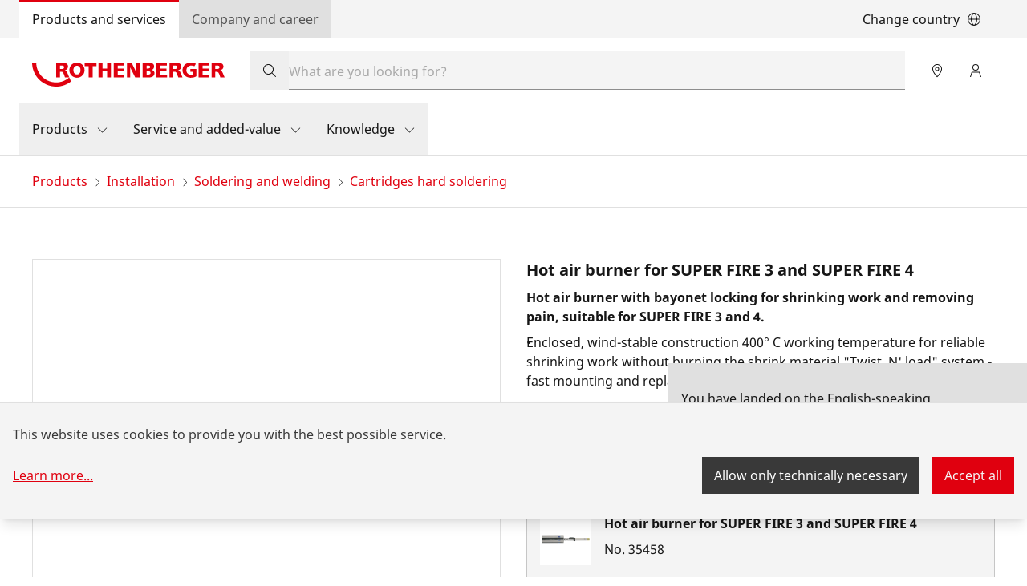

--- FILE ---
content_type: text/html; charset=UTF-8
request_url: https://rothenberger.com/us-en/cartridges-hard-soldering/hot-air-burner-for-super-fire-3-and-super-fire-4-35458/
body_size: 33236
content:
<!DOCTYPE html><html lang="en"><head><meta charSet="utf-8"/><meta http-equiv="x-ua-compatible" content="ie=edge"/><meta name="viewport" content="width=device-width, initial-scale=1, shrink-to-fit=no"/><meta name="generator" content="Gatsby 4.25.9"/><meta data-react-helmet="true" name="title" content="Hot air burner for SUPER FIRE 3 and SUPER FIRE 4 | Cartridges hard soldering | ROTHENBERGER"/><meta data-react-helmet="true" name="description" content="The ROTHENBERGER hot air burner provides reliable heat, thanks to its sealed design even in windy environments. ,Twist ,N&#x27; Load&quot;-System for fast burner changing with only one easy step, compatible with the ROTHENBERGER SUPER FIRE 3 and SUPER FIRE 4."/><meta data-react-helmet="true" property="msapplication-TileColor" content="#e60000"/><meta data-react-helmet="true" property="og:site_name" content="ROTHENBERGER"/><meta data-react-helmet="true" property="og:title" content="Hot air burner for SUPER FIRE 3 and SUPER FIRE 4 | Cartridges hard soldering"/><meta data-react-helmet="true" property="og:description" content="The ROTHENBERGER hot air burner provides reliable heat, thanks to its sealed design even in windy environments. ,Twist ,N&#x27; Load&quot;-System for fast burner changing with only one easy step, compatible with the ROTHENBERGER SUPER FIRE 3 and SUPER FIRE 4."/><meta data-react-helmet="true" property="og:type" content="website"/><meta data-react-helmet="true" property="og:image" content="https://res.cloudinary.com/rothenberger-www/image/fetch/c_pad,b_rgb:ffffff,h_630,w_1200/f_auto/https%3A%2F%2Fcnu604.saas.contentserv.com%2Fadmin%2FImageServer.php%3FID%3Db6111a29032%40cnu604%26rand%3Db743485458ce2eb9110cb9b92fd9089c%26"/><meta data-react-helmet="true" property="og:image:width" content="1200"/><meta data-react-helmet="true" property="og:image:height" content="630"/><meta data-react-helmet="true" property="og:locale" content="de"/><meta data-react-helmet="true" name="twitter:card" content="summary_large_image"/><meta data-react-helmet="true" name="twitter:title" content="Hot air burner for SUPER FIRE 3 and SUPER FIRE 4 | Cartridges hard soldering"/><meta data-react-helmet="true" name="twitter:description" content="The ROTHENBERGER hot air burner provides reliable heat, thanks to its sealed design even in windy environments. ,Twist ,N&#x27; Load&quot;-System for fast burner changing with only one easy step, compatible with the ROTHENBERGER SUPER FIRE 3 and SUPER FIRE 4."/><meta data-react-helmet="true" name="twitter:image" content="https://res.cloudinary.com/rothenberger-www/image/fetch/c_pad,b_rgb:ffffff,h_512,w_1024/f_auto/https%3A%2F%2Fcnu604.saas.contentserv.com%2Fadmin%2FImageServer.php%3FID%3Db6111a29032%40cnu604%26rand%3Db743485458ce2eb9110cb9b92fd9089c%26"/><meta data-react-helmet="true" name="viewport" content="width=device-width, initial-scale=1, maximum-scale=1, user-scalable=0"/><meta name="theme-color" content="#21272A"/><style data-href="https://us.rothenberger.com/styles.3f669b63f5999e6965dd.css" data-identity="gatsby-global-css">.-rotate-180,.-translate-x-1\/2,.-translate-x-\[2rem\],.-translate-x-\[calc\(100\%-2rem\)\],.-translate-x-full,.-translate-y-1\/2,.-translate-y-full,.group-hover\:scale-102,.md\:translate-x-0,.md\:translate-x-full,.md\:translate-y-0,.rotate-180,.rotate-90,.scale-100,.scale-105,.scale-50,.transform,.translate-x-full,.translate-y-0,.translate-y-full{--tw-translate-x:0;--tw-translate-y:0;--tw-rotate:0;--tw-skew-x:0;--tw-skew-y:0;--tw-scale-x:1;--tw-scale-y:1}.cookie-modal-notice,.cookie-notice:not(.cookie-modal-notice),.md\:shadow-none,.shadow-\[0_2px_6px_0_rgba\(0\2c 0\2c 0\2c 0\.3\)\],.shadow-lg,.shadow-md,.shadow-sm{--tw-ring-offset-shadow:0 0 #0000;--tw-ring-shadow:0 0 #0000;--tw-shadow:0 0 #0000;--tw-shadow-colored:0 0 #0000}.blur,.drop-shadow-md,.filter,.invert{--tw-blur: ;--tw-brightness: ;--tw-contrast: ;--tw-grayscale: ;--tw-hue-rotate: ;--tw-invert: ;--tw-saturate: ;--tw-sepia: ;--tw-drop-shadow: }.backdrop-blur-\[2px\]{--tw-backdrop-blur: ;--tw-backdrop-brightness: ;--tw-backdrop-contrast: ;--tw-backdrop-grayscale: ;--tw-backdrop-hue-rotate: ;--tw-backdrop-invert: ;--tw-backdrop-opacity: ;--tw-backdrop-saturate: ;--tw-backdrop-sepia: }/*
! tailwindcss v3.4.17 | MIT License | https://tailwindcss.com
*/*,:after,:before{border:0 solid #e5e7eb;box-sizing:border-box}:after,:before{--tw-content:""}:host,html{-webkit-text-size-adjust:100%;font-feature-settings:normal;-webkit-tap-highlight-color:transparent;font-family:ui-sans-serif,system-ui,sans-serif,Apple Color Emoji,Segoe UI Emoji,Segoe UI Symbol,Noto Color Emoji;font-variation-settings:normal;line-height:1.5;tab-size:4}body{line-height:inherit;margin:0}hr{border-top-width:1px;color:inherit;height:0}abbr:where([title]){-webkit-text-decoration:underline dotted;text-decoration:underline dotted}h1,h2,h3,h4,h5,h6{font-size:inherit;font-weight:inherit}a{color:inherit;text-decoration:inherit}b,strong{font-weight:bolder}code,kbd,pre,samp{font-feature-settings:normal;font-family:ui-monospace,SFMono-Regular,Menlo,Monaco,Consolas,Liberation Mono,Courier New,monospace;font-size:1em;font-variation-settings:normal}small{font-size:80%}sub,sup{font-size:75%;line-height:0;position:relative;vertical-align:baseline}sub{bottom:-.25em}sup{top:-.5em}table{border-collapse:collapse;border-color:inherit;text-indent:0}button,input,optgroup,select,textarea{font-feature-settings:inherit;color:inherit;font-family:inherit;font-size:100%;font-variation-settings:inherit;font-weight:inherit;letter-spacing:inherit;line-height:inherit;margin:0;padding:0}button,select{text-transform:none}button,input:where([type=button]),input:where([type=reset]),input:where([type=submit]){-webkit-appearance:button;background-color:transparent;background-image:none}:-moz-focusring{outline:auto}:-moz-ui-invalid{box-shadow:none}progress{vertical-align:baseline}::-webkit-inner-spin-button,::-webkit-outer-spin-button{height:auto}[type=search]{-webkit-appearance:textfield;outline-offset:-2px}::-webkit-search-decoration{-webkit-appearance:none}::-webkit-file-upload-button{-webkit-appearance:button;font:inherit}summary{display:list-item}blockquote,dd,dl,figure,h1,h2,h3,h4,h5,h6,hr,p,pre{margin:0}fieldset{margin:0}fieldset,legend{padding:0}menu,ol,ul{list-style:none;margin:0;padding:0}dialog{padding:0}textarea{resize:vertical}input::placeholder,textarea::placeholder{color:#9ca3af;opacity:1}[role=button],button{cursor:pointer}:disabled{cursor:default}audio,canvas,embed,iframe,img,object,svg,video{display:block;vertical-align:middle}img,video{height:auto;max-width:100%}[hidden]:where(:not([hidden=until-found])){display:none}:root{--color-ro-red:#e0000f;--color-ro-red-light:#ff4f5a;--color-ro-red-dark:#b8000c;--color-ro-red-darker:#a2000b;--color-ro-red-darkest:#750008;--color-ro-red-400:var(--color-ro-red-light);--color-ro-red-500:var(--color-ro-red);--color-ro-red-600:var( --color-ro-red-dark );--color-ro-red-700:var( --color-ro-red-darker );--color-ro-red-800:var(--color-ro-red-darkest);--color-primary:var(--color-ro-red);--color-primary-hover:var(--color-ro-red-600);--color-primary-active:var(--color-ro-red-700);--color-ro-green-50:#defbe6;--color-ro-green-100:#a7f0ba;--color-ro-green-400:#24a148;--color-ro-gray-50:#f4f4f4;--color-ro-gray-75:#e8e8e8;--color-ro-gray-100:#e0e0e0;--color-ro-gray-150:#d1d1d1;--color-ro-gray-200:#c6c6c6;--color-ro-gray-250:#b5b5b5;--color-ro-gray-300:#a8a8a8;--color-ro-gray-350:#999;--color-ro-gray-400:#8d8d8d;--color-ro-gray-450:#7a7a7a;--color-ro-gray-500:#6f6f6f;--color-ro-gray-550:#5e5e5e;--color-ro-gray-600:#525252;--color-ro-gray-650:#636363;--color-ro-gray-700:#393939;--color-ro-gray-750:#474747;--color-ro-gray-800:#262626;--color-ro-gray-850:#333;--color-ro-gray-900:#161616;--color-ro-gray-950:#292929;--color-ro-gray-900-25o:#16161640;--color-ro-gray-900-50o:#16161680;--color-ro-gray-900-70o:#161616b3;--color-ro-white:#fff;--color-ro-black:0 0 0}@font-face{font-display:swap;font-family:Noto Sans;font-weight:300;src:url(https://us.rothenberger.com/static/NotoSans-Light-8cc1e6efe9f51d08df678e51de4f55e0.ttf) format("truetype")}@font-face{font-display:swap;font-family:Noto Sans;font-weight:400;src:url(https://us.rothenberger.com/static/NotoSans-Regular-fa11626fafb16c629d2c58b0ff6fbd38.ttf) format("truetype")}@font-face{font-display:swap;font-family:Noto Sans;font-weight:700;src:url(https://us.rothenberger.com/static/NotoSans-Bold-66ab29744a551a59e9f54e249e8f6434.ttf) format("truetype")}body,html{scroll-behavior:smooth}body{color:var(--color-ro-gray-900);font-family:Noto Sans,ui-sans-serif,system-ui,sans-serif,Apple Color Emoji,Segoe UI Emoji,Segoe UI Symbol,Noto Color Emoji}input[type=number]::-webkit-inner-spin-button,input[type=number]::-webkit-outer-spin-button{-webkit-appearance:none;margin:0}input[type=number]{-moz-appearance:textfield}::selection{--tw-text-opacity:1;background-color:var(--color-ro-red);color:rgb(255 255 255/var(--tw-text-opacity,1))}input[type=checkbox]{display:grid;place-items:center}input[type=checkbox]:checked:before{content:url("data:image/svg+xml;charset=utf-8,%3Csvg xmlns='http://www.w3.org/2000/svg' width='14' height='14' fill='none' viewBox='0 0 14 14'%3E%3Cpath fill='%23161616' d='M14 0H0v14h14V0ZM6.531 9.531 6 10.062l-.531-.53-2.5-2.5L4.03 5.968 6 7.937 9.969 3.97 11.03 5.03l-4.5 4.5Z'/%3E%3C/svg%3E");margin-left:-1px;margin-top:-8.5px}.slick-slider{-webkit-touch-callout:none;-webkit-tap-highlight-color:rgba(0,0,0,0);box-sizing:border-box;touch-action:pan-y;-webkit-user-select:none;user-select:none}.slick-list,.slick-slider{display:block;position:relative}.slick-list{margin:0;overflow:hidden;padding:0}.slick-list:focus{outline:none}.slick-list.dragging{cursor:pointer;cursor:hand}.slick-slider .slick-list,.slick-slider .slick-track{transform:translateZ(0)}.slick-track{display:block;left:0;margin-left:auto;margin-right:auto;position:relative;top:0}.slick-track:after,.slick-track:before{content:"";display:table}.slick-track:after{clear:both}.slick-loading .slick-track{visibility:hidden}.slick-slide{display:none;float:left;height:100%;min-height:1px}[dir=rtl] .slick-slide{float:right}.slick-slide img{display:block}.slick-slide.slick-loading img{display:none}.slick-slide.dragging img{pointer-events:none}.slick-initialized .slick-slide{display:block}.slick-loading .slick-slide{visibility:hidden}.slick-vertical .slick-slide{border:1px solid transparent;display:block;height:auto}.slick-arrow.slick-hidden{display:none}@keyframes closeWindow{0%{opacity:1}to{opacity:0}}.ril__outer{-ms-content-zooming:none;-ms-touch-select:none;background-color:rgba(0,0,0,.85);bottom:0;height:100%;left:0;outline:none;right:0;top:0;touch-action:none;-ms-user-select:none;width:100%;z-index:1000}.ril__outerClosing{opacity:0}.ril__image,.ril__imageNext,.ril__imagePrev,.ril__inner{bottom:0;left:0;position:absolute;right:0;top:0}.ril__image,.ril__imageNext,.ril__imagePrev{-ms-content-zooming:none;-ms-touch-select:none;margin:auto;max-width:none;touch-action:none;-ms-user-select:none}.ril__imageDiscourager{background-position:50%;background-repeat:no-repeat;background-size:contain}.ril__navButtons{border:none;bottom:0;cursor:pointer;height:34px;margin:auto;opacity:.7;padding:40px 30px;position:absolute;top:0;width:20px}.ril__navButtons:hover{opacity:1}.ril__navButtons:active{opacity:.7}.ril__navButtonPrev{background:rgba(0,0,0,.2) url("[data-uri]") no-repeat 50%;left:0}.ril__navButtonNext{background:rgba(0,0,0,.2) url("[data-uri]") no-repeat 50%;right:0}.ril__downloadBlocker{background-image:url("[data-uri]");background-size:cover;bottom:0;left:0;position:absolute;right:0;top:0}.ril__caption,.ril__toolbar{background-color:rgba(0,0,0,.5);display:flex;justify-content:space-between;left:0;position:absolute;right:0}.ril__caption{bottom:0;max-height:150px;overflow:auto}.ril__captionContent{color:#fff;padding:10px 20px}.ril__toolbar{height:50px;top:0}.ril__toolbarSide{height:50px;margin:0}.ril__toolbarLeftSide{flex:0 1 auto;overflow:hidden;padding-left:20px;padding-right:0;text-overflow:ellipsis}.ril__toolbarRightSide{flex:0 0 auto;padding-left:0;padding-right:20px}.ril__toolbarItem{color:#fff;display:inline-block;font-size:120%;line-height:50px;max-width:100%;overflow:hidden;padding:0;text-overflow:ellipsis;white-space:nowrap}.ril__toolbarItemChild{vertical-align:middle}.ril__builtinButton{border:none;cursor:pointer;height:35px;opacity:.7;width:40px}.ril__builtinButton:hover{opacity:1}.ril__builtinButton:active{outline:none}.ril__builtinButtonDisabled{cursor:default;opacity:.5}.ril__builtinButtonDisabled:hover{opacity:.5}.ril__closeButton{background:url("[data-uri]") no-repeat 50%}.ril__zoomInButton{background:url("[data-uri]") no-repeat 50%}.ril__zoomOutButton{background:url("[data-uri]") no-repeat 50%}.ril__outerAnimating{animation-name:closeWindow}@keyframes pointFade{0%,19.999%,to{opacity:0}20%{opacity:1}}.ril__loadingCircle{height:60px;position:relative;width:60px}.ril__loadingCirclePoint{height:100%;left:0;position:absolute;top:0;width:100%}.ril__loadingCirclePoint:before{animation:pointFade .8s ease-in-out infinite both;background-color:#fff;border-radius:30%;content:"";display:block;height:30%;margin:0 auto;width:11%}.ril__loadingCirclePoint:first-of-type{transform:rotate(0deg)}.ril__loadingCirclePoint:first-of-type:before,.ril__loadingCirclePoint:nth-of-type(7):before{animation-delay:-.8s}.ril__loadingCirclePoint:nth-of-type(2){transform:rotate(30deg)}.ril__loadingCirclePoint:nth-of-type(8){transform:rotate(210deg)}.ril__loadingCirclePoint:nth-of-type(2):before,.ril__loadingCirclePoint:nth-of-type(8):before{animation-delay:-666ms}.ril__loadingCirclePoint:nth-of-type(3){transform:rotate(60deg)}.ril__loadingCirclePoint:nth-of-type(9){transform:rotate(240deg)}.ril__loadingCirclePoint:nth-of-type(3):before,.ril__loadingCirclePoint:nth-of-type(9):before{animation-delay:-533ms}.ril__loadingCirclePoint:nth-of-type(4){transform:rotate(90deg)}.ril__loadingCirclePoint:nth-of-type(10){transform:rotate(270deg)}.ril__loadingCirclePoint:nth-of-type(10):before,.ril__loadingCirclePoint:nth-of-type(4):before{animation-delay:-.4s}.ril__loadingCirclePoint:nth-of-type(5){transform:rotate(120deg)}.ril__loadingCirclePoint:nth-of-type(11){transform:rotate(300deg)}.ril__loadingCirclePoint:nth-of-type(11):before,.ril__loadingCirclePoint:nth-of-type(5):before{animation-delay:-266ms}.ril__loadingCirclePoint:nth-of-type(6){transform:rotate(150deg)}.ril__loadingCirclePoint:nth-of-type(12){transform:rotate(330deg)}.ril__loadingCirclePoint:nth-of-type(12):before,.ril__loadingCirclePoint:nth-of-type(6):before{animation-delay:-133ms}.ril__loadingCirclePoint:nth-of-type(7){transform:rotate(180deg)}.ril__loadingCirclePoint:nth-of-type(13){transform:rotate(1turn)}.ril__loadingCirclePoint:nth-of-type(13):before,.ril__loadingCirclePoint:nth-of-type(7):before{animation-delay:0ms}.ril__loadingContainer{bottom:0;left:0;position:absolute;right:0;top:0}.ril__imageNext .ril__loadingContainer,.ril__imagePrev .ril__loadingContainer{display:none}.ril__errorContainer{align-items:center;bottom:0;color:#fff;display:flex;justify-content:center;left:0;position:absolute;right:0;top:0}.ril__imageNext .ril__errorContainer,.ril__imagePrev .ril__errorContainer{display:none}.ril__loadingContainer__icon{color:#fff;left:50%;position:absolute;top:50%;transform:translateX(-50%) translateY(-50%)}.container{width:100%}@media (min-width:320px){.container{max-width:320px}}@media (min-width:672px){.container{max-width:672px}}@media (min-width:1056px){.container{max-width:1056px}}@media (min-width:1312px){.container{max-width:1312px}}@media (min-width:1584px){.container{max-width:1584px}}.prose{color:var(--tw-prose-body);max-width:65ch}.prose :where(p):not(:where([class~=not-prose],[class~=not-prose] *)){margin-bottom:1.25em;margin-top:1.25em}.prose :where([class~=lead]):not(:where([class~=not-prose],[class~=not-prose] *)){color:var(--tw-prose-lead);font-size:1.25em;line-height:1.6;margin-bottom:1.2em;margin-top:1.2em}.prose :where(a):not(:where([class~=not-prose],[class~=not-prose] *)){color:var(--tw-prose-links);font-weight:500;text-decoration:underline}.prose :where(strong):not(:where([class~=not-prose],[class~=not-prose] *)){color:var(--tw-prose-bold);font-weight:600}.prose :where(a strong):not(:where([class~=not-prose],[class~=not-prose] *)){color:inherit}.prose :where(blockquote strong):not(:where([class~=not-prose],[class~=not-prose] *)){color:inherit}.prose :where(thead th strong):not(:where([class~=not-prose],[class~=not-prose] *)){color:inherit}.prose :where(ol):not(:where([class~=not-prose],[class~=not-prose] *)){list-style-type:decimal;margin-bottom:1.25em;margin-top:1.25em;padding-inline-start:1.625em}.prose :where(ol[type=A]):not(:where([class~=not-prose],[class~=not-prose] *)){list-style-type:upper-alpha}.prose :where(ol[type=a]):not(:where([class~=not-prose],[class~=not-prose] *)){list-style-type:lower-alpha}.prose :where(ol[type=A s]):not(:where([class~=not-prose],[class~=not-prose] *)){list-style-type:upper-alpha}.prose :where(ol[type=a s]):not(:where([class~=not-prose],[class~=not-prose] *)){list-style-type:lower-alpha}.prose :where(ol[type=I]):not(:where([class~=not-prose],[class~=not-prose] *)){list-style-type:upper-roman}.prose :where(ol[type=i]):not(:where([class~=not-prose],[class~=not-prose] *)){list-style-type:lower-roman}.prose :where(ol[type=I s]):not(:where([class~=not-prose],[class~=not-prose] *)){list-style-type:upper-roman}.prose :where(ol[type=i s]):not(:where([class~=not-prose],[class~=not-prose] *)){list-style-type:lower-roman}.prose :where(ol[type="1"]):not(:where([class~=not-prose],[class~=not-prose] *)){list-style-type:decimal}.prose :where(ul):not(:where([class~=not-prose],[class~=not-prose] *)){list-style-type:disc;margin-bottom:1.25em;margin-top:1.25em;padding-inline-start:1.625em}.prose :where(ol>li):not(:where([class~=not-prose],[class~=not-prose] *))::marker{color:var(--tw-prose-counters);font-weight:400}.prose :where(ul>li):not(:where([class~=not-prose],[class~=not-prose] *))::marker{color:var(--tw-prose-bullets)}.prose :where(dt):not(:where([class~=not-prose],[class~=not-prose] *)){color:var(--tw-prose-headings);font-weight:600;margin-top:1.25em}.prose :where(hr):not(:where([class~=not-prose],[class~=not-prose] *)){border-color:var(--tw-prose-hr);border-top-width:1px;margin-bottom:3em;margin-top:3em}.prose :where(blockquote):not(:where([class~=not-prose],[class~=not-prose] *)){border-inline-start-color:var(--tw-prose-quote-borders);border-inline-start-width:.25rem;color:var(--tw-prose-quotes);font-style:italic;font-weight:500;margin-bottom:1.6em;margin-top:1.6em;padding-inline-start:1em;quotes:"\201C""\201D""\2018""\2019"}.prose :where(blockquote p:first-of-type):not(:where([class~=not-prose],[class~=not-prose] *)):before{content:open-quote}.prose :where(blockquote p:last-of-type):not(:where([class~=not-prose],[class~=not-prose] *)):after{content:close-quote}.prose :where(h1):not(:where([class~=not-prose],[class~=not-prose] *)){color:var(--tw-prose-headings);font-size:2.25em;font-weight:800;line-height:1.1111111;margin-bottom:.8888889em;margin-top:0}.prose :where(h1 strong):not(:where([class~=not-prose],[class~=not-prose] *)){color:inherit;font-weight:900}.prose :where(h2):not(:where([class~=not-prose],[class~=not-prose] *)){color:var(--tw-prose-headings);font-size:1.5em;font-weight:700;line-height:1.3333333;margin-bottom:1em;margin-top:2em}.prose :where(h2 strong):not(:where([class~=not-prose],[class~=not-prose] *)){color:inherit;font-weight:800}.prose :where(h3):not(:where([class~=not-prose],[class~=not-prose] *)){color:var(--tw-prose-headings);font-size:1.25em;font-weight:600;line-height:1.6;margin-bottom:.6em;margin-top:1.6em}.prose :where(h3 strong):not(:where([class~=not-prose],[class~=not-prose] *)){color:inherit;font-weight:700}.prose :where(h4):not(:where([class~=not-prose],[class~=not-prose] *)){color:var(--tw-prose-headings);font-weight:600;line-height:1.5;margin-bottom:.5em;margin-top:1.5em}.prose :where(h4 strong):not(:where([class~=not-prose],[class~=not-prose] *)){color:inherit;font-weight:700}.prose :where(img):not(:where([class~=not-prose],[class~=not-prose] *)){margin-bottom:2em;margin-top:2em}.prose :where(picture):not(:where([class~=not-prose],[class~=not-prose] *)){display:block;margin-bottom:2em;margin-top:2em}.prose :where(video):not(:where([class~=not-prose],[class~=not-prose] *)){margin-bottom:2em;margin-top:2em}.prose :where(kbd):not(:where([class~=not-prose],[class~=not-prose] *)){border-radius:.3125rem;box-shadow:0 0 0 1px rgb(var(--tw-prose-kbd-shadows)/10%),0 3px 0 rgb(var(--tw-prose-kbd-shadows)/10%);color:var(--tw-prose-kbd);font-family:inherit;font-size:.875em;font-weight:500;padding-inline-end:.375em;padding-bottom:.1875em;padding-top:.1875em;padding-inline-start:.375em}.prose :where(code):not(:where([class~=not-prose],[class~=not-prose] *)){color:var(--tw-prose-code);font-size:.875em;font-weight:600}.prose :where(code):not(:where([class~=not-prose],[class~=not-prose] *)):before{content:"`"}.prose :where(code):not(:where([class~=not-prose],[class~=not-prose] *)):after{content:"`"}.prose :where(a code):not(:where([class~=not-prose],[class~=not-prose] *)){color:inherit}.prose :where(h1 code):not(:where([class~=not-prose],[class~=not-prose] *)){color:inherit}.prose :where(h2 code):not(:where([class~=not-prose],[class~=not-prose] *)){color:inherit;font-size:.875em}.prose :where(h3 code):not(:where([class~=not-prose],[class~=not-prose] *)){color:inherit;font-size:.9em}.prose :where(h4 code):not(:where([class~=not-prose],[class~=not-prose] *)){color:inherit}.prose :where(blockquote code):not(:where([class~=not-prose],[class~=not-prose] *)){color:inherit}.prose :where(thead th code):not(:where([class~=not-prose],[class~=not-prose] *)){color:inherit}.prose :where(pre):not(:where([class~=not-prose],[class~=not-prose] *)){background-color:var(--tw-prose-pre-bg);border-radius:.375rem;color:var(--tw-prose-pre-code);font-size:.875em;font-weight:400;line-height:1.7142857;margin-bottom:1.7142857em;margin-top:1.7142857em;overflow-x:auto;padding-inline-end:1.1428571em;padding-bottom:.8571429em;padding-top:.8571429em;padding-inline-start:1.1428571em}.prose :where(pre code):not(:where([class~=not-prose],[class~=not-prose] *)){background-color:transparent;border-radius:0;border-width:0;color:inherit;font-family:inherit;font-size:inherit;font-weight:inherit;line-height:inherit;padding:0}.prose :where(pre code):not(:where([class~=not-prose],[class~=not-prose] *)):before{content:none}.prose :where(pre code):not(:where([class~=not-prose],[class~=not-prose] *)):after{content:none}.prose :where(table):not(:where([class~=not-prose],[class~=not-prose] *)){font-size:.875em;line-height:1.7142857;margin-bottom:2em;margin-top:2em;table-layout:auto;width:100%}.prose :where(thead):not(:where([class~=not-prose],[class~=not-prose] *)){border-bottom-color:var(--tw-prose-th-borders);border-bottom-width:1px}.prose :where(thead th):not(:where([class~=not-prose],[class~=not-prose] *)){color:var(--tw-prose-headings);font-weight:600;padding-inline-end:.5714286em;padding-bottom:.5714286em;padding-inline-start:.5714286em;vertical-align:bottom}.prose :where(tbody tr):not(:where([class~=not-prose],[class~=not-prose] *)){border-bottom-color:var(--tw-prose-td-borders);border-bottom-width:1px}.prose :where(tbody tr:last-child):not(:where([class~=not-prose],[class~=not-prose] *)){border-bottom-width:0}.prose :where(tbody td):not(:where([class~=not-prose],[class~=not-prose] *)){vertical-align:baseline}.prose :where(tfoot):not(:where([class~=not-prose],[class~=not-prose] *)){border-top-color:var(--tw-prose-th-borders);border-top-width:1px}.prose :where(tfoot td):not(:where([class~=not-prose],[class~=not-prose] *)){vertical-align:top}.prose :where(th,td):not(:where([class~=not-prose],[class~=not-prose] *)){text-align:start}.prose :where(figure>*):not(:where([class~=not-prose],[class~=not-prose] *)){margin-bottom:0;margin-top:0}.prose :where(figcaption):not(:where([class~=not-prose],[class~=not-prose] *)){color:var(--tw-prose-captions);font-size:.875em;line-height:1.4285714;margin-top:.8571429em}.prose{--tw-prose-body:current;--tw-prose-headings:current;--tw-prose-lead:current;--tw-prose-links:current;--tw-prose-bold:current;--tw-prose-counters:current;--tw-prose-bullets:current;--tw-prose-hr:current;--tw-prose-quotes:current;--tw-prose-quote-borders:current;--tw-prose-captions:current;--tw-prose-kbd:#111827;--tw-prose-kbd-shadows:17 24 39;--tw-prose-code:current;--tw-prose-pre-code:current;--tw-prose-pre-bg:hsla(0,0%,50%,.35);--tw-prose-th-borders:current;--tw-prose-td-borders:current;--tw-prose-invert-body:#d1d5db;--tw-prose-invert-headings:#fff;--tw-prose-invert-lead:#9ca3af;--tw-prose-invert-links:#fff;--tw-prose-invert-bold:#fff;--tw-prose-invert-counters:#9ca3af;--tw-prose-invert-bullets:#4b5563;--tw-prose-invert-hr:#374151;--tw-prose-invert-quotes:#f3f4f6;--tw-prose-invert-quote-borders:#374151;--tw-prose-invert-captions:#9ca3af;--tw-prose-invert-kbd:#fff;--tw-prose-invert-kbd-shadows:255 255 255;--tw-prose-invert-code:#fff;--tw-prose-invert-pre-code:#d1d5db;--tw-prose-invert-pre-bg:rgba(0,0,0,.5);--tw-prose-invert-th-borders:#4b5563;--tw-prose-invert-td-borders:#374151;font-size:1rem;line-height:1.5rem}.prose :where(picture>img):not(:where([class~=not-prose],[class~=not-prose] *)){margin-bottom:0;margin-top:0}.prose :where(li):not(:where([class~=not-prose],[class~=not-prose] *)){margin-bottom:.5em;margin-top:.5em}.prose :where(ol>li):not(:where([class~=not-prose],[class~=not-prose] *)){padding-inline-start:.375em}.prose :where(ul>li):not(:where([class~=not-prose],[class~=not-prose] *)){padding-inline-start:.375em}.prose :where(.prose>ul>li p):not(:where([class~=not-prose],[class~=not-prose] *)){margin-bottom:.75em;margin-top:.75em}.prose :where(.prose>ul>li>p:first-child):not(:where([class~=not-prose],[class~=not-prose] *)){margin-top:1.25em}.prose :where(.prose>ul>li>p:last-child):not(:where([class~=not-prose],[class~=not-prose] *)){margin-bottom:1.25em}.prose :where(.prose>ol>li>p:first-child):not(:where([class~=not-prose],[class~=not-prose] *)){margin-top:1.25em}.prose :where(.prose>ol>li>p:last-child):not(:where([class~=not-prose],[class~=not-prose] *)){margin-bottom:1.25em}.prose :where(ul ul,ul ol,ol ul,ol ol):not(:where([class~=not-prose],[class~=not-prose] *)){margin-bottom:.75em;margin-top:.75em}.prose :where(dl):not(:where([class~=not-prose],[class~=not-prose] *)){margin-bottom:1.25em;margin-top:1.25em}.prose :where(dd):not(:where([class~=not-prose],[class~=not-prose] *)){margin-top:.5em;padding-inline-start:1.625em}.prose :where(hr+*):not(:where([class~=not-prose],[class~=not-prose] *)){margin-top:0}.prose :where(h2+*):not(:where([class~=not-prose],[class~=not-prose] *)){margin-top:0}.prose :where(h3+*):not(:where([class~=not-prose],[class~=not-prose] *)){margin-top:0}.prose :where(h4+*):not(:where([class~=not-prose],[class~=not-prose] *)){margin-top:0}.prose :where(thead th:first-child):not(:where([class~=not-prose],[class~=not-prose] *)){padding-inline-start:0}.prose :where(thead th:last-child):not(:where([class~=not-prose],[class~=not-prose] *)){padding-inline-end:0}.prose :where(tbody td,tfoot td):not(:where([class~=not-prose],[class~=not-prose] *)){padding-inline-end:.5714286em;padding-bottom:.5714286em;padding-top:.5714286em;padding-inline-start:.5714286em}.prose :where(tbody td:first-child,tfoot td:first-child):not(:where([class~=not-prose],[class~=not-prose] *)){padding-inline-start:0}.prose :where(tbody td:last-child,tfoot td:last-child):not(:where([class~=not-prose],[class~=not-prose] *)){padding-inline-end:0}.prose :where(figure):not(:where([class~=not-prose],[class~=not-prose] *)){margin-bottom:2em;margin-top:2em}.prose :where(.prose>:first-child):not(:where([class~=not-prose],[class~=not-prose] *)){margin-top:0}.prose :where(.prose>:last-child):not(:where([class~=not-prose],[class~=not-prose] *)){margin-bottom:0}.prose-sm{font-size:.875rem;line-height:1.7142857}.prose-sm :where(p):not(:where([class~=not-prose],[class~=not-prose] *)){margin-bottom:1.1428571em;margin-top:1.1428571em}.prose-sm :where([class~=lead]):not(:where([class~=not-prose],[class~=not-prose] *)){font-size:1.2857143em;line-height:1.5555556;margin-bottom:.8888889em;margin-top:.8888889em}.prose-sm :where(blockquote):not(:where([class~=not-prose],[class~=not-prose] *)){margin-bottom:1.3333333em;margin-top:1.3333333em;padding-inline-start:1.1111111em}.prose-sm :where(h1):not(:where([class~=not-prose],[class~=not-prose] *)){font-size:2.1428571em;line-height:1.2;margin-bottom:.8em;margin-top:0}.prose-sm :where(h2):not(:where([class~=not-prose],[class~=not-prose] *)){font-size:1.4285714em;line-height:1.4;margin-bottom:.8em;margin-top:1.6em}.prose-sm :where(h3):not(:where([class~=not-prose],[class~=not-prose] *)){font-size:1.2857143em;line-height:1.5555556;margin-bottom:.4444444em;margin-top:1.5555556em}.prose-sm :where(h4):not(:where([class~=not-prose],[class~=not-prose] *)){line-height:1.4285714;margin-bottom:.5714286em;margin-top:1.4285714em}.prose-sm :where(img):not(:where([class~=not-prose],[class~=not-prose] *)){margin-bottom:1.7142857em;margin-top:1.7142857em}.prose-sm :where(picture):not(:where([class~=not-prose],[class~=not-prose] *)){margin-bottom:1.7142857em;margin-top:1.7142857em}.prose-sm :where(picture>img):not(:where([class~=not-prose],[class~=not-prose] *)){margin-bottom:0;margin-top:0}.prose-sm :where(video):not(:where([class~=not-prose],[class~=not-prose] *)){margin-bottom:1.7142857em;margin-top:1.7142857em}.prose-sm :where(kbd):not(:where([class~=not-prose],[class~=not-prose] *)){border-radius:.3125rem;font-size:.8571429em;padding-inline-end:.3571429em;padding-bottom:.1428571em;padding-top:.1428571em;padding-inline-start:.3571429em}.prose-sm :where(code):not(:where([class~=not-prose],[class~=not-prose] *)){font-size:.8571429em}.prose-sm :where(h2 code):not(:where([class~=not-prose],[class~=not-prose] *)){font-size:.9em}.prose-sm :where(h3 code):not(:where([class~=not-prose],[class~=not-prose] *)){font-size:.8888889em}.prose-sm :where(pre):not(:where([class~=not-prose],[class~=not-prose] *)){border-radius:.25rem;font-size:.8571429em;line-height:1.6666667;margin-bottom:1.6666667em;margin-top:1.6666667em;padding-inline-end:1em;padding-bottom:.6666667em;padding-top:.6666667em;padding-inline-start:1em}.prose-sm :where(ol):not(:where([class~=not-prose],[class~=not-prose] *)){margin-bottom:1.1428571em;margin-top:1.1428571em;padding-inline-start:1.5714286em}.prose-sm :where(ul):not(:where([class~=not-prose],[class~=not-prose] *)){margin-bottom:1.1428571em;margin-top:1.1428571em;padding-inline-start:1.5714286em}.prose-sm :where(li):not(:where([class~=not-prose],[class~=not-prose] *)){margin-bottom:.2857143em;margin-top:.2857143em}.prose-sm :where(ol>li):not(:where([class~=not-prose],[class~=not-prose] *)){padding-inline-start:.4285714em}.prose-sm :where(ul>li):not(:where([class~=not-prose],[class~=not-prose] *)){padding-inline-start:.4285714em}.prose-sm :where(.prose-sm>ul>li p):not(:where([class~=not-prose],[class~=not-prose] *)){margin-bottom:.5714286em;margin-top:.5714286em}.prose-sm :where(.prose-sm>ul>li>p:first-child):not(:where([class~=not-prose],[class~=not-prose] *)){margin-top:1.1428571em}.prose-sm :where(.prose-sm>ul>li>p:last-child):not(:where([class~=not-prose],[class~=not-prose] *)){margin-bottom:1.1428571em}.prose-sm :where(.prose-sm>ol>li>p:first-child):not(:where([class~=not-prose],[class~=not-prose] *)){margin-top:1.1428571em}.prose-sm :where(.prose-sm>ol>li>p:last-child):not(:where([class~=not-prose],[class~=not-prose] *)){margin-bottom:1.1428571em}.prose-sm :where(ul ul,ul ol,ol ul,ol ol):not(:where([class~=not-prose],[class~=not-prose] *)){margin-bottom:.5714286em;margin-top:.5714286em}.prose-sm :where(dl):not(:where([class~=not-prose],[class~=not-prose] *)){margin-bottom:1.1428571em;margin-top:1.1428571em}.prose-sm :where(dt):not(:where([class~=not-prose],[class~=not-prose] *)){margin-top:1.1428571em}.prose-sm :where(dd):not(:where([class~=not-prose],[class~=not-prose] *)){margin-top:.2857143em;padding-inline-start:1.5714286em}.prose-sm :where(hr):not(:where([class~=not-prose],[class~=not-prose] *)){margin-bottom:2.8571429em;margin-top:2.8571429em}.prose-sm :where(hr+*):not(:where([class~=not-prose],[class~=not-prose] *)){margin-top:0}.prose-sm :where(h2+*):not(:where([class~=not-prose],[class~=not-prose] *)){margin-top:0}.prose-sm :where(h3+*):not(:where([class~=not-prose],[class~=not-prose] *)){margin-top:0}.prose-sm :where(h4+*):not(:where([class~=not-prose],[class~=not-prose] *)){margin-top:0}.prose-sm :where(table):not(:where([class~=not-prose],[class~=not-prose] *)){font-size:.8571429em;line-height:1.5}.prose-sm :where(thead th):not(:where([class~=not-prose],[class~=not-prose] *)){padding-inline-end:1em;padding-bottom:.6666667em;padding-inline-start:1em}.prose-sm :where(thead th:first-child):not(:where([class~=not-prose],[class~=not-prose] *)){padding-inline-start:0}.prose-sm :where(thead th:last-child):not(:where([class~=not-prose],[class~=not-prose] *)){padding-inline-end:0}.prose-sm :where(tbody td,tfoot td):not(:where([class~=not-prose],[class~=not-prose] *)){padding-inline-end:1em;padding-bottom:.6666667em;padding-top:.6666667em;padding-inline-start:1em}.prose-sm :where(tbody td:first-child,tfoot td:first-child):not(:where([class~=not-prose],[class~=not-prose] *)){padding-inline-start:0}.prose-sm :where(tbody td:last-child,tfoot td:last-child):not(:where([class~=not-prose],[class~=not-prose] *)){padding-inline-end:0}.prose-sm :where(figure):not(:where([class~=not-prose],[class~=not-prose] *)){margin-bottom:1.7142857em;margin-top:1.7142857em}.prose-sm :where(figure>*):not(:where([class~=not-prose],[class~=not-prose] *)){margin-bottom:0;margin-top:0}.prose-sm :where(figcaption):not(:where([class~=not-prose],[class~=not-prose] *)){font-size:.8571429em;line-height:1.3333333;margin-top:.6666667em}.prose-sm :where(.prose-sm>:first-child):not(:where([class~=not-prose],[class~=not-prose] *)){margin-top:0}.prose-sm :where(.prose-sm>:last-child):not(:where([class~=not-prose],[class~=not-prose] *)){margin-bottom:0}.prose-lg{font-size:1.125rem;line-height:1.7777778}.prose-lg :where(p):not(:where([class~=not-prose],[class~=not-prose] *)){margin-bottom:1.3333333em;margin-top:1.3333333em}.prose-lg :where([class~=lead]):not(:where([class~=not-prose],[class~=not-prose] *)){font-size:1.2222222em;line-height:1.4545455;margin-bottom:1.0909091em;margin-top:1.0909091em}.prose-lg :where(blockquote):not(:where([class~=not-prose],[class~=not-prose] *)){margin-bottom:1.6666667em;margin-top:1.6666667em;padding-inline-start:1em}.prose-lg :where(h1):not(:where([class~=not-prose],[class~=not-prose] *)){font-size:2.6666667em;line-height:1;margin-bottom:.8333333em;margin-top:0}.prose-lg :where(h2):not(:where([class~=not-prose],[class~=not-prose] *)){font-size:1.6666667em;line-height:1.3333333;margin-bottom:1.0666667em;margin-top:1.8666667em}.prose-lg :where(h3):not(:where([class~=not-prose],[class~=not-prose] *)){font-size:1.3333333em;line-height:1.5;margin-bottom:.6666667em;margin-top:1.6666667em}.prose-lg :where(h4):not(:where([class~=not-prose],[class~=not-prose] *)){line-height:1.5555556;margin-bottom:.4444444em;margin-top:1.7777778em}.prose-lg :where(img):not(:where([class~=not-prose],[class~=not-prose] *)){margin-bottom:1.7777778em;margin-top:1.7777778em}.prose-lg :where(picture):not(:where([class~=not-prose],[class~=not-prose] *)){margin-bottom:1.7777778em;margin-top:1.7777778em}.prose-lg :where(picture>img):not(:where([class~=not-prose],[class~=not-prose] *)){margin-bottom:0;margin-top:0}.prose-lg :where(video):not(:where([class~=not-prose],[class~=not-prose] *)){margin-bottom:1.7777778em;margin-top:1.7777778em}.prose-lg :where(kbd):not(:where([class~=not-prose],[class~=not-prose] *)){border-radius:.3125rem;font-size:.8888889em;padding-inline-end:.4444444em;padding-bottom:.2222222em;padding-top:.2222222em;padding-inline-start:.4444444em}.prose-lg :where(code):not(:where([class~=not-prose],[class~=not-prose] *)){font-size:.8888889em}.prose-lg :where(h2 code):not(:where([class~=not-prose],[class~=not-prose] *)){font-size:.8666667em}.prose-lg :where(h3 code):not(:where([class~=not-prose],[class~=not-prose] *)){font-size:.875em}.prose-lg :where(pre):not(:where([class~=not-prose],[class~=not-prose] *)){border-radius:.375rem;font-size:.8888889em;line-height:1.75;margin-bottom:2em;margin-top:2em;padding-inline-end:1.5em;padding-bottom:1em;padding-top:1em;padding-inline-start:1.5em}.prose-lg :where(ol):not(:where([class~=not-prose],[class~=not-prose] *)){margin-bottom:1.3333333em;margin-top:1.3333333em;padding-inline-start:1.5555556em}.prose-lg :where(ul):not(:where([class~=not-prose],[class~=not-prose] *)){margin-bottom:1.3333333em;margin-top:1.3333333em;padding-inline-start:1.5555556em}.prose-lg :where(li):not(:where([class~=not-prose],[class~=not-prose] *)){margin-bottom:.6666667em;margin-top:.6666667em}.prose-lg :where(ol>li):not(:where([class~=not-prose],[class~=not-prose] *)){padding-inline-start:.4444444em}.prose-lg :where(ul>li):not(:where([class~=not-prose],[class~=not-prose] *)){padding-inline-start:.4444444em}.prose-lg :where(.prose-lg>ul>li p):not(:where([class~=not-prose],[class~=not-prose] *)){margin-bottom:.8888889em;margin-top:.8888889em}.prose-lg :where(.prose-lg>ul>li>p:first-child):not(:where([class~=not-prose],[class~=not-prose] *)){margin-top:1.3333333em}.prose-lg :where(.prose-lg>ul>li>p:last-child):not(:where([class~=not-prose],[class~=not-prose] *)){margin-bottom:1.3333333em}.prose-lg :where(.prose-lg>ol>li>p:first-child):not(:where([class~=not-prose],[class~=not-prose] *)){margin-top:1.3333333em}.prose-lg :where(.prose-lg>ol>li>p:last-child):not(:where([class~=not-prose],[class~=not-prose] *)){margin-bottom:1.3333333em}.prose-lg :where(ul ul,ul ol,ol ul,ol ol):not(:where([class~=not-prose],[class~=not-prose] *)){margin-bottom:.8888889em;margin-top:.8888889em}.prose-lg :where(dl):not(:where([class~=not-prose],[class~=not-prose] *)){margin-bottom:1.3333333em;margin-top:1.3333333em}.prose-lg :where(dt):not(:where([class~=not-prose],[class~=not-prose] *)){margin-top:1.3333333em}.prose-lg :where(dd):not(:where([class~=not-prose],[class~=not-prose] *)){margin-top:.6666667em;padding-inline-start:1.5555556em}.prose-lg :where(hr):not(:where([class~=not-prose],[class~=not-prose] *)){margin-bottom:3.1111111em;margin-top:3.1111111em}.prose-lg :where(hr+*):not(:where([class~=not-prose],[class~=not-prose] *)){margin-top:0}.prose-lg :where(h2+*):not(:where([class~=not-prose],[class~=not-prose] *)){margin-top:0}.prose-lg :where(h3+*):not(:where([class~=not-prose],[class~=not-prose] *)){margin-top:0}.prose-lg :where(h4+*):not(:where([class~=not-prose],[class~=not-prose] *)){margin-top:0}.prose-lg :where(table):not(:where([class~=not-prose],[class~=not-prose] *)){font-size:.8888889em;line-height:1.5}.prose-lg :where(thead th):not(:where([class~=not-prose],[class~=not-prose] *)){padding-inline-end:.75em;padding-bottom:.75em;padding-inline-start:.75em}.prose-lg :where(thead th:first-child):not(:where([class~=not-prose],[class~=not-prose] *)){padding-inline-start:0}.prose-lg :where(thead th:last-child):not(:where([class~=not-prose],[class~=not-prose] *)){padding-inline-end:0}.prose-lg :where(tbody td,tfoot td):not(:where([class~=not-prose],[class~=not-prose] *)){padding-inline-end:.75em;padding-bottom:.75em;padding-top:.75em;padding-inline-start:.75em}.prose-lg :where(tbody td:first-child,tfoot td:first-child):not(:where([class~=not-prose],[class~=not-prose] *)){padding-inline-start:0}.prose-lg :where(tbody td:last-child,tfoot td:last-child):not(:where([class~=not-prose],[class~=not-prose] *)){padding-inline-end:0}.prose-lg :where(figure):not(:where([class~=not-prose],[class~=not-prose] *)){margin-bottom:1.7777778em;margin-top:1.7777778em}.prose-lg :where(figure>*):not(:where([class~=not-prose],[class~=not-prose] *)){margin-bottom:0;margin-top:0}.prose-lg :where(figcaption):not(:where([class~=not-prose],[class~=not-prose] *)){font-size:.8888889em;line-height:1.5;margin-top:1em}.prose-lg :where(.prose-lg>:first-child):not(:where([class~=not-prose],[class~=not-prose] *)){margin-top:0}.prose-lg :where(.prose-lg>:last-child):not(:where([class~=not-prose],[class~=not-prose] *)){margin-bottom:0}html{scroll-behavior:smooth}a:focus,button:focus,input:focus,label:focus,li:focus,ul:focus{outline:2px solid transparent;outline-offset:0}a:focus-within,button:focus-within,input:focus-within,label:focus-within,li:focus-within,ul:focus-within{outline:2px solid transparent;outline-offset:0}a:focus-visible,button:focus-visible,input:focus-visible,label:focus-visible,li:focus-visible,ul:focus-visible{box-sizing:border-box;outline:2px solid var(--color-ro-red);outline-offset:-2px;z-index:10}.btn{display:inline-block;padding:.6875rem .9375rem;transition-duration:.3s;transition-property:color,background-color,border-color,text-decoration-color,fill,stroke;transition-timing-function:cubic-bezier(.4,0,.2,1)}.btn-primary{background-color:var(--color-ro-red);border-color:var(--color-ro-red);border-width:1px;color:var(--color-ro-gray-50)}.btn-primary:hover{background-color:var(--color-ro-red-600);border-color:var(--color-ro-red-600)}.btn-primary:focus{outline-color:var(--color-ro-white);outline-offset:-3px;outline-style:solid;outline-width:1px}.btn-primary:focus-visible{outline-color:var(--color-ro-white);outline-offset:-3px;outline-style:solid;outline-width:1px}.btn-primary:active{background-color:var(--color-ro-red-800);border-color:var(--color-ro-red-800)}.btn-primary .btn-disabled,.btn-primary .btn:disabled{background-color:var(--color-ro-gray-100);border-color:var(--color-ro-gray-100);color:var(--color-ro-gray-300)}.btn-primary .btn-disabled:hover,.btn-primary .btn:disabled:hover{cursor:default}.btn-secondary{background-color:var(--color-ro-gray-700);border-color:var(--color-ro-gray-700);border-width:1px;color:var(--color-ro-white)}.btn-secondary:hover{background-color:var(--color-ro-gray-750);border-color:var(--color-ro-gray-750)}.btn-secondary:focus{outline-color:var(--color-ro-red);outline-offset:-2px;outline-style:solid;outline-width:2px}.btn-secondary:focus-visible{outline-color:var(--color-ro-red);outline-offset:-2px;outline-style:solid;outline-width:2px}.btn-secondary:active{background-color:var(--color-ro-gray-500);border-color:var(--color-ro-gray-500)}.btn-secondary .btn-disabled,.btn-secondary .btn:disabled{background-color:var(--color-ro-gray-100);border-color:var(--color-ro-gray-100);color:var(--color-ro-gray-300)}.btn-secondary .btn-disabled:hover,.btn-secondary .btn:disabled:hover{cursor:default}.btn-outline-red{border-color:var(--color-ro-red);border-width:1px;color:var(--color-ro-red-500)}.btn-outline-red:hover{background-color:var(--color-ro-red-600);border-color:var(--color-ro-red-600);color:var(--color-ro-gray-50)}.btn-outline-red:focus{outline-color:var(--color-ro-red);outline-offset:-2px;outline-style:solid;outline-width:2px}.btn-outline-red:focus-visible{outline-color:var(--color-ro-red);outline-offset:-2px;outline-style:solid;outline-width:2px}.btn-outline-red:active{background-color:var(--color-ro-red-700);border-color:var(--color-ro-red-700);color:var(--color-ro-gray-50)}.btn-outline-red .btn-disabled,.btn-outline-red .btn:disabled{border-color:var(--color-ro-gray-100);color:var(--color-ro-gray-100)}.btn-outline-red .btn-disabled:hover,.btn-outline-red .btn:disabled:hover{cursor:default}.btn-outline-white{border-color:var(--color-ro-white);border-width:1px;color:var(--color-ro-white)}.btn-outline-white:hover{background-color:var(--color-ro-gray-50);border-color:var(--color-ro-gray-50);color:var(--color-ro-gray-900)}.btn-outline-white:focus{outline-color:var(--color-ro-white);outline-offset:-2px;outline-style:solid;outline-width:2px}.btn-outline-white:focus-visible{outline-color:var(--color-ro-white);outline-offset:-2px;outline-style:solid;outline-width:2px}.btn-outline-white:active{background-color:var(--color-ro-gray-200);border-color:var(--color-ro-gray-200);color:var(--color-ro-gray-900)}.btn-outline-white .btn-disabled,.btn-outline-white .btn:disabled{border-color:var(--color-ro-gray-500);color:var(--color-ro-gray-500)}.btn-outline-white .btn-disabled:hover,.btn-outline-white .btn:disabled:hover{cursor:default}.btn-dark-gray{background-color:var(--color-ro-gray-700);border-color:var(--color-ro-gray-700);border-width:2px;color:var(--color-ro-white);padding:.625rem .875rem}.btn-dark-gray:hover{background-color:var(--color-ro-gray-750);border-color:var(--color-ro-gray-750)}.btn-dark-gray:focus-visible{background-color:var(--color-ro-gray-700);border-color:var(--color-ro-red);outline-color:var(--color-ro-white);outline-offset:-3px;outline-width:1px}.btn-dark-gray:active{background-color:var(--color-ro-gray-500);border-color:var(--color-ro-gray-500)}.btn-dark-gray .btn-disabled,.btn-dark-gray .btn:disabled{border-color:var(--color-ro-gray-500);color:var(--color-ro-gray-500)}.btn-dark-gray .btn-disabled:hover,.btn-dark-gray .btn:disabled:hover{cursor:default}.headline{-webkit-font-smoothing:antialiased;-moz-osx-font-smoothing:grayscale;display:block;font-family:Noto Sans,ui-sans-serif,system-ui,sans-serif,Apple Color Emoji,Segoe UI Emoji,Segoe UI Symbol,Noto Color Emoji;font-weight:700}.headline-h00{font-size:3.375rem;line-height:4rem}.headline-h0{font-size:2.625rem;line-height:3.125rem}.headline-h1{font-size:2rem;line-height:2.5rem}.headline-h2{font-size:1.75rem;line-height:2.25rem}.fluid-headline-03,.headline-h3{font-size:1.25rem;line-height:1.75rem}@media (min-width:1584px){.fluid-headline-03{font-size:1.5rem;line-height:1.75rem}}.fluid-headline-04{font-size:28px;line-height:2.25rem}@media (min-width:1312px){.fluid-headline-04{font-size:32px;line-height:2.5rem}}.fluid-headline-05{font-size:32px;font-weight:300;line-height:2.5rem}@media (min-width:672px){.fluid-headline-05{font-size:2.25rem;line-height:2.5rem}}@media (min-width:1056px){.fluid-headline-05{font-size:40px;line-height:50px}}@media (min-width:1312px){.fluid-headline-05{font-size:3rem;line-height:1;line-height:56px}}@media (min-width:1584px){.fluid-headline-05{font-size:3.75rem;line-height:1;line-height:70px}}.fluid-headline-06{font-size:32px;line-height:2.5rem}@media (min-width:672px){.fluid-headline-06{font-size:2.25rem;line-height:2.5rem}}@media (min-width:1056px){.fluid-headline-06{font-size:40px;line-height:50px}}@media (min-width:1312px){.fluid-headline-06{font-size:3rem;line-height:1;line-height:56px}}@media (min-width:1584px){.fluid-headline-06{font-size:3.75rem;line-height:1;line-height:70px}}.headline+.subheadline,.kicker+.headline{margin-top:1rem}.kicker{text-transform:uppercase}.kicker,.subheadline{-webkit-font-smoothing:antialiased;-moz-osx-font-smoothing:grayscale;color:var(--color-ro-gray-700);display:block;font-weight:700}.kicker,.kicker-h1,.kicker-h2,.kicker-h3,.subheadline,.subheadline-h1,.subheadline-h2,.subheadline-h3{font-size:1.125rem;line-height:1.75rem}.kicker-h4,.kicker-h5,.kicker-h6,.subheadline-h4,.subheadline-h5,.subheadline-h6{font-size:1rem;line-height:1.5rem}.embed{display:block;overflow:hidden;position:relative;width:100%}.embed:before{content:"";display:block}.embed>div,.embed>iframe{border-style:none;height:100%;inset:0;outline:2px solid transparent;outline-offset:2px;position:absolute;width:100%}.embed-16by9:before{padding-top:56.25%}.embed-16by9-with-scrolling{overflow-x:hidden;overflow-y:auto}.embed-16by9-with-scrolling:before{padding-top:56.25%}.embed-4by3:before{padding-top:75%}.embed-1by1:before{padding-top:100%}.embed-3by2:before{padding-top:66.6666%}.embed-form{height:1250px;max-width:640px;overflow-x:hidden;overflow-y:auto}@media (min-width:672px){.embed-form{overflow:hidden}}.embed-form iframe{margin-left:-1.5rem;margin-right:-1.5rem;width:calc(100% + 48px)}@media (min-width:672px){.embed-form iframe{width:100%}}.embed-insta-feed>div,.embed-insta-feed>iframe{position:static}.slick-slider{padding-bottom:4rem}.slick-track{display:flex!important;margin-left:0}.slick-slide{height:inherit!important}.slick-slide>div{height:100%}.slick-list{padding-bottom:1rem}.slick-dots{padding:.5rem 1rem .75rem;width:100%}.slick-dots ul{background-color:var(--color-ro-gray-300);border-radius:9999px;display:flex;flex-direction:row;padding-left:0;padding-right:0;width:100%}.slick-dots button,.slick-dots li{display:flex;flex:1 1 0%;height:.125rem;width:auto}.slick-dots button{background-color:var(--color-ro-gray-100);border-radius:9999px;border-style:none;margin-left:0;margin-right:0}.slick-dots .slick-active button{background-color:var(--color-ro-gray-900);border-radius:9999px}.slick-slide div:focus{outline:2px solid transparent;outline-offset:2px}.slick-slide div:focus-within{outline:2px solid transparent;outline-offset:2px}.slick-slide div:focus-visible{outline:var(--color-ro-red) solid 1px;outline-offset:1px}.slick-arrow{bottom:0;color:var(--color-ro-gray-900);cursor:pointer;position:absolute;z-index:10}.slick-arrow.slick-prev{right:4.5rem}@media (min-width:672px){.slick-arrow.slick-prev{right:5rem}}.slick-arrow.slick-next{right:1rem}.slick-arrow.slick-disabled{pointer-events:none}.slick-arrow.slick-disabled span{border-color:var(--color-ro-gray-200);color:var(--color-ro-gray-200)}.slick-arrow span{display:inline-block;padding:.6875rem .9375rem;transition-duration:.3s;transition-property:color,background-color,border-color,text-decoration-color,fill,stroke;transition-timing-function:cubic-bezier(.4,0,.2,1)}.btn-primary .slick-arrow span:disabled{background-color:var(--color-ro-gray-100);border-color:var(--color-ro-gray-100);color:var(--color-ro-gray-300)}.btn-primary .slick-arrow span:disabled:hover{cursor:default}.slick-arrow span{background-color:var(--color-ro-gray-700);border-color:var(--color-ro-gray-700);border-width:1px;color:var(--color-ro-white)}.slick-arrow span:hover{background-color:var(--color-ro-gray-750);border-color:var(--color-ro-gray-750)}.slick-arrow span:focus{outline-color:var(--color-ro-red);outline-offset:-2px;outline-style:solid;outline-width:2px}.slick-arrow span:focus-visible{outline-color:var(--color-ro-red);outline-offset:-2px;outline-style:solid;outline-width:2px}.slick-arrow span:active{background-color:var(--color-ro-gray-500);border-color:var(--color-ro-gray-500)}.btn-secondary .slick-arrow span:disabled,.slick-arrow span .btn-disabled,.slick-arrow span .btn:disabled{background-color:var(--color-ro-gray-100);border-color:var(--color-ro-gray-100);color:var(--color-ro-gray-300)}.btn-secondary .slick-arrow span:disabled:hover,.slick-arrow span .btn-disabled:hover,.slick-arrow span .btn:disabled:hover{cursor:default}.btn-outline-red .slick-arrow span:disabled{border-color:var(--color-ro-gray-100);color:var(--color-ro-gray-100)}.btn-outline-red .slick-arrow span:disabled:hover{cursor:default}.btn-outline-white .slick-arrow span:disabled{border-color:var(--color-ro-gray-500);color:var(--color-ro-gray-500)}.btn-outline-white .slick-arrow span:disabled:hover{cursor:default}.btn-dark-gray .slick-arrow span:disabled{border-color:var(--color-ro-gray-500);color:var(--color-ro-gray-500)}.btn-dark-gray .slick-arrow span:disabled:hover{cursor:default}.slick-arrow svg{display:inline-block;height:.875rem;margin-left:1px;margin-right:1px;width:.875rem}.logo-md{padding-left:12.5%;padding-right:12.5%}.logo-sm{padding-left:25%;padding-right:25%}.oxomi-border,.oxomi-form-control{border-radius:0}@media(min-width:672px){.hero-gradient{background:linear-gradient(90deg,hsla(0,0%,9%,.5) 50%,hsla(0,0%,9%,.5) 0,hsla(0,0%,9%,.369) 59.5%,hsla(0,0%,9%,.271) 67%,hsla(0,0%,9%,.191) 73.5%,hsla(0,0%,9%,.139) 78.25%,hsla(0,0%,9%,.097) 82.5%,hsla(0,0%,9%,.063) 86.5%,hsla(0,0%,9%,.038) 90.1%,hsla(0,0%,9%,.021) 93.05%,hsla(0,0%,9%,.011) 95.5%,hsla(0,0%,9%,.004) 97.6%,hsla(0,0%,9%,.001) 99.1%,hsla(0,0%,9%,0) 100%,hsla(0,0%,9%,0) 0)}}@media(min-width:1312px){.hero-gradient{background:linear-gradient(90deg,hsla(0,0%,9%,.5) 45%,hsla(0,0%,9%,.5) 0,hsla(0,0%,9%,.369) 55.45%,hsla(0,0%,9%,.271) 63.7%,hsla(0,0%,9%,.191) 70.85%,hsla(0,0%,9%,.139) 76.075%,hsla(0,0%,9%,.097) 80.75%,hsla(0,0%,9%,.063) 85.15%,hsla(0,0%,9%,.038) 89.11%,hsla(0,0%,9%,.021) 92.355%,hsla(0,0%,9%,.011) 95.05%,hsla(0,0%,9%,.004) 97.36%,hsla(0,0%,9%,.001) 99.01%,hsla(0,0%,9%,0) 100%,hsla(0,0%,9%,0) 0)}}.header-main{--tw-bg-opacity:1;background-color:rgb(255 255 255/var(--tw-bg-opacity,1));border-bottom-color:var(--color-ro-gray-100);border-bottom-width:1px;transition:.3s ease;width:100%}.header-main .header-max-menu-height{max-height:calc(100svh - 12rem)}.header-main-fixed{left:0;position:fixed;top:0;z-index:30}@media(min-width:672px){.header-main-fixed{top:-3rem}.header-main-fixed .header-max-menu-height{max-height:calc(100svh - 9rem)}}.header-main-international{--tw-bg-opacity:1;background-color:rgb(255 255 255/var(--tw-bg-opacity,1));border-bottom-color:var(--color-ro-gray-100);border-bottom-width:1px;transition:.3s ease;width:100%}.header-main-international-fixed{left:0;position:fixed;top:0;z-index:30}.block-w-container,.block-w-content{max-width:1312px;padding-left:2rem;padding-right:2rem}.block-w-content-inner{margin-left:auto;margin-right:auto;max-width:1056px}.py-block{padding-bottom:4rem}.pt-block,.py-block{padding-top:4rem}.pb-block{padding-bottom:4rem}.news .py-block{padding-bottom:1rem}.news .pt-block,.news .py-block{padding-top:1rem}.news .pb-block{padding-bottom:1rem}.block-w-container{margin-left:auto;margin-right:auto;max-width:1584px;padding-left:1rem;padding-right:1rem}@media (min-width:1056px){.block-w-container{padding-left:2.5rem;padding-right:2.5rem}}.block-w-content{margin-left:auto;margin-right:auto;max-width:1056px;padding-left:1rem;padding-right:1rem}@media (min-width:1056px){.block-w-content{padding-left:1rem;padding-right:1rem}}.py-block{padding-bottom:3rem;padding-top:2.5rem}@media (min-width:672px){.py-block{padding-bottom:4rem;padding-top:3.5rem}}.pt-block{padding-top:2.5rem}@media (min-width:672px){.pt-block{padding-top:3.5rem}}.pb-block{padding-bottom:3rem}@media (min-width:672px){.pb-block{padding-bottom:4rem}}.px-grid{padding-left:1rem;padding-right:1rem}.-mx-grid{margin-left:-1rem;margin-right:-1rem}@media(min-width:672px){.two-col{column-count:2;column-gap:2rem;column-rule:none}}.overlay-by-grid-16by9{display:block}@media(min-width:672px){.overlay-by-grid-16by9{display:grid}.overlay-by-grid-16by9>*{grid-area:1/-1}}.klaro,.klaro button{font-family:inherit;font-family:var(--font-family,inherit);font-size:14px;font-size:var(--font-size,14px)}.klaro.cm-as-context-notice{height:100%;padding-bottom:12px;padding-top:12px}.klaro .context-notice .cm-switch-container,.klaro .cookie-modal .cm-switch-container,.klaro .cookie-notice .cm-switch-container{border-bottom-style:solid;border-bottom-style:var(--border-style,solid);border-bottom-width:1px;border-bottom-width:var(--border-width,1px);border-color:var(--color-ro-gray-100);display:block;line-height:20px;min-height:40px;padding:10px 10px 10px 66px;position:relative;vertical-align:middle}.klaro .context-notice .cm-switch-container:last-child,.klaro .cookie-modal .cm-switch-container:last-child,.klaro .cookie-notice .cm-switch-container:last-child{border-bottom:0}.klaro .context-notice .cm-switch-container p,.klaro .context-notice .cm-switch-container:first-child,.klaro .cookie-modal .cm-switch-container p,.klaro .cookie-modal .cm-switch-container:first-child,.klaro .cookie-notice .cm-switch-container p,.klaro .cookie-notice .cm-switch-container:first-child{margin-top:0}.klaro .context-notice .cm-switch,.klaro .cookie-modal .cm-switch,.klaro .cookie-notice .cm-switch{display:inline-block;height:30px;position:relative;width:50px}.klaro .context-notice .cm-list-input:checked+.cm-list-label .slider,.klaro .cookie-modal .cm-list-input:checked+.cm-list-label .slider,.klaro .cookie-notice .cm-list-input:checked+.cm-list-label .slider{background-color:#1a936f;background-color:var(--color-red-darker,#1a936f)}.klaro .context-notice .cm-list-input.half-checked:checked+.cm-list-label .slider,.klaro .cookie-modal .cm-list-input.half-checked:checked+.cm-list-label .slider,.klaro .cookie-notice .cm-list-input.half-checked:checked+.cm-list-label .slider{background-color:#1a936f;background-color:var(--color-red-darker,#1a936f);opacity:.6}.klaro .context-notice .cm-list-input.half-checked:checked+.cm-list-label .slider:before,.klaro .cookie-modal .cm-list-input.half-checked:checked+.cm-list-label .slider:before,.klaro .cookie-notice .cm-list-input.half-checked:checked+.cm-list-label .slider:before{transform:translateX(10px)}.klaro .context-notice .cm-list-input.only-required+.cm-list-label .slider,.klaro .cookie-modal .cm-list-input.only-required+.cm-list-label .slider,.klaro .cookie-notice .cm-list-input.only-required+.cm-list-label .slider{background-color:#24cc9a;background-color:var(--color-red-darker,#24cc9a);opacity:.8}.klaro .context-notice .cm-list-input.only-required+.cm-list-label .slider:before,.klaro .cookie-modal .cm-list-input.only-required+.cm-list-label .slider:before,.klaro .cookie-notice .cm-list-input.only-required+.cm-list-label .slider:before{transform:translateX(10px)}.klaro .context-notice .cm-list-input.required:checked+.cm-list-label .slider,.klaro .cookie-modal .cm-list-input.required:checked+.cm-list-label .slider,.klaro .cookie-notice .cm-list-input.required:checked+.cm-list-label .slider{background-color:#24cc9a;background-color:var(--color-red-darker,#24cc9a);cursor:not-allowed;opacity:.8}.klaro .context-notice .cm-list-input,.klaro .cookie-modal .cm-list-input,.klaro .cookie-notice .cm-list-input{height:30px;left:0;opacity:0;position:absolute;top:0;width:50px}.klaro .context-notice .cm-list-title,.klaro .cookie-modal .cm-list-title,.klaro .cookie-notice .cm-list-title{font-size:.9em;font-weight:600}.klaro .context-notice .cm-list-description,.klaro .cookie-modal .cm-list-description,.klaro .cookie-notice .cm-list-description{color:#7c7c7c;color:var(--dark3,#7c7c7c);font-size:.9em;padding-top:4px}.klaro .context-notice .cm-list-label .cm-switch,.klaro .cookie-modal .cm-list-label .cm-switch,.klaro .cookie-notice .cm-list-label .cm-switch{left:0;position:absolute}.klaro .context-notice .cm-list-label .slider,.klaro .cookie-modal .cm-list-label .slider,.klaro .cookie-notice .cm-list-label .slider{background-color:#f2f2f2;background-color:var(--white2,#f2f2f2);bottom:0;cursor:pointer;display:inline-block;left:0;position:absolute;right:0;top:0;transition:.4s;width:50px}.klaro .context-notice .cm-list-label .slider:before,.klaro .cookie-modal .cm-list-label .slider:before,.klaro .cookie-notice .cm-list-label .slider:before{background-color:#e6e6e6;background-color:var(--white3,#e6e6e6);bottom:5px;content:"";height:20px;left:5px;position:absolute;transition:.4s;width:20px}.klaro .context-notice .cm-list-label .slider.round,.klaro .cookie-modal .cm-list-label .slider.round,.klaro .cookie-notice .cm-list-label .slider.round{border-radius:30px}.klaro .context-notice .cm-list-label .slider.round:before,.klaro .cookie-modal .cm-list-label .slider.round:before,.klaro .cookie-notice .cm-list-label .slider.round:before{border-radius:50%}.klaro .context-notice .cm-list-label input:focus+.slider,.klaro .cookie-modal .cm-list-label input:focus+.slider,.klaro .cookie-notice .cm-list-label input:focus+.slider{box-shadow-color:#48dfb2;box-shadow-color:var(--green3,#48dfb2);box-shadow:0 0 1px var(color,green3)}.klaro .context-notice .cm-list-label input:checked+.slider:before,.klaro .cookie-modal .cm-list-label input:checked+.slider:before,.klaro .cookie-notice .cm-list-label input:checked+.slider:before{transform:translateX(20px)}.klaro .context-notice .cm-list-input:focus+.cm-list-label .slider,.klaro .cookie-modal .cm-list-input:focus+.cm-list-label .slider,.klaro .cookie-notice .cm-list-input:focus+.cm-list-label .slider{box-shadow:0 4px 6px 0 hsla(0,0%,49%,.2),5px 5px 10px 0 hsla(0,0%,49%,.19)}.klaro .context-notice .cm-list-input:checked+.cm-list-label .slider:before,.klaro .cookie-modal .cm-list-input:checked+.cm-list-label .slider:before,.klaro .cookie-notice .cm-list-input:checked+.cm-list-label .slider:before{transform:translateX(20px)}.klaro .context-notice .slider,.klaro .cookie-modal .slider,.klaro .cookie-notice .slider{box-shadow:0 4px 6px 0 rgba(0,0,0,.2),5px 5px 10px 0 rgba(0,0,0,.19)}.klaro .context-notice a,.klaro .cookie-modal a,.klaro .cookie-notice a{color:var(--color-ro-red);font-family:Noto Sans;text-decoration:none;text-decoration-line:underline}.klaro .context-notice h1,.klaro .context-notice h2,.klaro .context-notice li,.klaro .context-notice p,.klaro .context-notice strong,.klaro .context-notice ul,.klaro .cookie-modal h1,.klaro .cookie-modal h2,.klaro .cookie-modal li,.klaro .cookie-modal p,.klaro .cookie-modal strong,.klaro .cookie-modal ul,.klaro .cookie-notice h1,.klaro .cookie-notice h2,.klaro .cookie-notice li,.klaro .cookie-notice p,.klaro .cookie-notice strong,.klaro .cookie-notice ul{color:#fafafa;color:var(--color-ro-gray-700,#fafafa)}.klaro .context-notice h1,.klaro .context-notice h2,.klaro .context-notice li,.klaro .context-notice p,.klaro .context-notice ul,.klaro .cookie-modal h1,.klaro .cookie-modal h2,.klaro .cookie-modal li,.klaro .cookie-modal p,.klaro .cookie-modal ul,.klaro .cookie-notice h1,.klaro .cookie-notice h2,.klaro .cookie-notice li,.klaro .cookie-notice p,.klaro .cookie-notice ul{display:block;margin:.7em 0 0;padding:0;text-align:left}.klaro .context-notice h1,.klaro .context-notice h2,.klaro .context-notice h3,.klaro .context-notice h4,.klaro .context-notice h5,.klaro .context-notice h6,.klaro .cookie-modal h1,.klaro .cookie-modal h2,.klaro .cookie-modal h3,.klaro .cookie-modal h4,.klaro .cookie-modal h5,.klaro .cookie-modal h6,.klaro .cookie-notice h1,.klaro .cookie-notice h2,.klaro .cookie-notice h3,.klaro .cookie-notice h4,.klaro .cookie-notice h5,.klaro .cookie-notice h6{font-family:inherit;font-family:var(--title-font-family,inherit)}.klaro .context-notice .cm-link,.klaro .cookie-modal .cm-link,.klaro .cookie-notice .cm-link{margin-right:.5em;vertical-align:middle}.klaro .context-notice .cm-btn,.klaro .cookie-modal .cm-btn,.klaro .cookie-notice .cm-btn{display:inline-block;padding:.6875rem .9375rem;transition-duration:.3s;transition-property:color,background-color,border-color,text-decoration-color,fill,stroke;transition-timing-function:cubic-bezier(.4,0,.2,1)}.btn-primary .klaro .context-notice .cm-btn:disabled,.btn-primary .klaro .cookie-modal .cm-btn:disabled,.btn-primary .klaro .cookie-notice .cm-btn:disabled{background-color:var(--color-ro-gray-100);border-color:var(--color-ro-gray-100);color:var(--color-ro-gray-300)}.btn-primary .klaro .context-notice .cm-btn:disabled:hover,.btn-primary .klaro .cookie-modal .cm-btn:disabled:hover,.btn-primary .klaro .cookie-notice .cm-btn:disabled:hover{cursor:default}.klaro .context-notice .cm-btn,.klaro .cookie-modal .cm-btn,.klaro .cookie-notice .cm-btn{background-color:var(--color-ro-gray-700);border-color:var(--color-ro-gray-700);border-width:1px;color:var(--color-ro-white)}.klaro .context-notice .cm-btn:hover,.klaro .cookie-modal .cm-btn:hover,.klaro .cookie-notice .cm-btn:hover{background-color:var(--color-ro-gray-750);border-color:var(--color-ro-gray-750)}.klaro .context-notice .cm-btn:focus,.klaro .cookie-modal .cm-btn:focus,.klaro .cookie-notice .cm-btn:focus{outline-color:var(--color-ro-red);outline-offset:-2px;outline-style:solid;outline-width:2px}.klaro .context-notice .cm-btn:focus-visible,.klaro .cookie-modal .cm-btn:focus-visible,.klaro .cookie-notice .cm-btn:focus-visible{outline-color:var(--color-ro-red);outline-offset:-2px;outline-style:solid;outline-width:2px}.klaro .context-notice .cm-btn:active,.klaro .cookie-modal .cm-btn:active,.klaro .cookie-notice .cm-btn:active{background-color:var(--color-ro-gray-500);border-color:var(--color-ro-gray-500)}.btn-secondary .klaro .context-notice .cm-btn:disabled,.btn-secondary .klaro .cookie-modal .cm-btn:disabled,.btn-secondary .klaro .cookie-notice .cm-btn:disabled,.klaro .context-notice .cm-btn .btn-disabled,.klaro .context-notice .cm-btn .btn:disabled,.klaro .cookie-modal .cm-btn .btn-disabled,.klaro .cookie-modal .cm-btn .btn:disabled,.klaro .cookie-notice .cm-btn .btn-disabled,.klaro .cookie-notice .cm-btn .btn:disabled{background-color:var(--color-ro-gray-100);border-color:var(--color-ro-gray-100);color:var(--color-ro-gray-300)}.btn-secondary .klaro .context-notice .cm-btn:disabled:hover,.btn-secondary .klaro .cookie-modal .cm-btn:disabled:hover,.btn-secondary .klaro .cookie-notice .cm-btn:disabled:hover,.klaro .context-notice .cm-btn .btn-disabled:hover,.klaro .context-notice .cm-btn .btn:disabled:hover,.klaro .cookie-modal .cm-btn .btn-disabled:hover,.klaro .cookie-modal .cm-btn .btn:disabled:hover,.klaro .cookie-notice .cm-btn .btn-disabled:hover,.klaro .cookie-notice .cm-btn .btn:disabled:hover{cursor:default}.btn-outline-red .klaro .context-notice .cm-btn:disabled,.btn-outline-red .klaro .cookie-modal .cm-btn:disabled,.btn-outline-red .klaro .cookie-notice .cm-btn:disabled{border-color:var(--color-ro-gray-100);color:var(--color-ro-gray-100)}.btn-outline-red .klaro .context-notice .cm-btn:disabled:hover,.btn-outline-red .klaro .cookie-modal .cm-btn:disabled:hover,.btn-outline-red .klaro .cookie-notice .cm-btn:disabled:hover{cursor:default}.btn-outline-white .klaro .context-notice .cm-btn:disabled,.btn-outline-white .klaro .cookie-modal .cm-btn:disabled,.btn-outline-white .klaro .cookie-notice .cm-btn:disabled{border-color:var(--color-ro-gray-500);color:var(--color-ro-gray-500)}.btn-outline-white .klaro .context-notice .cm-btn:disabled:hover,.btn-outline-white .klaro .cookie-modal .cm-btn:disabled:hover,.btn-outline-white .klaro .cookie-notice .cm-btn:disabled:hover{cursor:default}.btn-dark-gray .klaro .context-notice .cm-btn:disabled,.btn-dark-gray .klaro .cookie-modal .cm-btn:disabled,.btn-dark-gray .klaro .cookie-notice .cm-btn:disabled{border-color:var(--color-ro-gray-500);color:var(--color-ro-gray-500)}.btn-dark-gray .klaro .context-notice .cm-btn:disabled:hover,.btn-dark-gray .klaro .cookie-modal .cm-btn:disabled:hover,.btn-dark-gray .klaro .cookie-notice .cm-btn:disabled:hover{cursor:default}.klaro .context-notice .cm-btn,.klaro .cookie-modal .cm-btn,.klaro .cookie-notice .cm-btn{border-radius:none;border-style:none;cursor:pointer;font-size:1em;margin-right:1rem}.klaro .context-notice .cm-btn:last-child,.klaro .cookie-modal .cm-btn:last-child,.klaro .cookie-notice .cm-btn:last-child{margin-right:0}.klaro .context-notice .cm-btn:disabled,.klaro .cookie-modal .cm-btn:disabled,.klaro .cookie-notice .cm-btn:disabled{opacity:.5}.klaro .context-notice .cm-btn.cm-btn-close,.klaro .cookie-modal .cm-btn.cm-btn-close,.klaro .cookie-notice .cm-btn.cm-btn-close{background-color:#c8c8c8;background-color:var(--light2,#c8c8c8)}.klaro .context-notice .cm-btn.cm-btn-success,.klaro .cookie-modal .cm-btn.cm-btn-success,.klaro .cookie-notice .cm-btn.cm-btn-success{background-color:var(--color-ro-red);border-color:var(--color-ro-red);border-width:1px;color:var(--color-ro-gray-50);display:inline-block;padding:.6875rem .9375rem;transition-duration:.3s;transition-property:color,background-color,border-color,text-decoration-color,fill,stroke;transition-timing-function:cubic-bezier(.4,0,.2,1)}.klaro .context-notice .cm-btn.cm-btn-success:hover,.klaro .cookie-modal .cm-btn.cm-btn-success:hover,.klaro .cookie-notice .cm-btn.cm-btn-success:hover{background-color:var(--color-ro-red-600);border-color:var(--color-ro-red-600)}.klaro .context-notice .cm-btn.cm-btn-success:focus,.klaro .cookie-modal .cm-btn.cm-btn-success:focus,.klaro .cookie-notice .cm-btn.cm-btn-success:focus{outline-color:var(--color-ro-white);outline-offset:-3px;outline-style:solid;outline-width:1px}.klaro .context-notice .cm-btn.cm-btn-success:focus-visible,.klaro .cookie-modal .cm-btn.cm-btn-success:focus-visible,.klaro .cookie-notice .cm-btn.cm-btn-success:focus-visible{outline-color:var(--color-ro-white);outline-offset:-3px;outline-style:solid;outline-width:1px}.klaro .context-notice .cm-btn.cm-btn-success:active,.klaro .cookie-modal .cm-btn.cm-btn-success:active,.klaro .cookie-notice .cm-btn.cm-btn-success:active{background-color:var(--color-ro-red-800);border-color:var(--color-ro-red-800)}.btn-primary .klaro .context-notice .cm-btn.cm-btn-success:disabled,.btn-primary .klaro .cookie-modal .cm-btn.cm-btn-success:disabled,.btn-primary .klaro .cookie-notice .cm-btn.cm-btn-success:disabled,.klaro .context-notice .cm-btn.cm-btn-success .btn-disabled,.klaro .context-notice .cm-btn.cm-btn-success .btn:disabled,.klaro .cookie-modal .cm-btn.cm-btn-success .btn-disabled,.klaro .cookie-modal .cm-btn.cm-btn-success .btn:disabled,.klaro .cookie-notice .cm-btn.cm-btn-success .btn-disabled,.klaro .cookie-notice .cm-btn.cm-btn-success .btn:disabled{background-color:var(--color-ro-gray-100);border-color:var(--color-ro-gray-100);color:var(--color-ro-gray-300)}.btn-primary .klaro .context-notice .cm-btn.cm-btn-success:disabled:hover,.btn-primary .klaro .cookie-modal .cm-btn.cm-btn-success:disabled:hover,.btn-primary .klaro .cookie-notice .cm-btn.cm-btn-success:disabled:hover,.klaro .context-notice .cm-btn.cm-btn-success .btn-disabled:hover,.klaro .context-notice .cm-btn.cm-btn-success .btn:disabled:hover,.klaro .cookie-modal .cm-btn.cm-btn-success .btn-disabled:hover,.klaro .cookie-modal .cm-btn.cm-btn-success .btn:disabled:hover,.klaro .cookie-notice .cm-btn.cm-btn-success .btn-disabled:hover,.klaro .cookie-notice .cm-btn.cm-btn-success .btn:disabled:hover{cursor:default}.btn-secondary .klaro .context-notice .cm-btn.cm-btn-success:disabled,.btn-secondary .klaro .cookie-modal .cm-btn.cm-btn-success:disabled,.btn-secondary .klaro .cookie-notice .cm-btn.cm-btn-success:disabled{background-color:var(--color-ro-gray-100);border-color:var(--color-ro-gray-100);color:var(--color-ro-gray-300)}.btn-secondary .klaro .context-notice .cm-btn.cm-btn-success:disabled:hover,.btn-secondary .klaro .cookie-modal .cm-btn.cm-btn-success:disabled:hover,.btn-secondary .klaro .cookie-notice .cm-btn.cm-btn-success:disabled:hover{cursor:default}.btn-outline-red .klaro .context-notice .cm-btn.cm-btn-success:disabled,.btn-outline-red .klaro .cookie-modal .cm-btn.cm-btn-success:disabled,.btn-outline-red .klaro .cookie-notice .cm-btn.cm-btn-success:disabled{border-color:var(--color-ro-gray-100);color:var(--color-ro-gray-100)}.btn-outline-red .klaro .context-notice .cm-btn.cm-btn-success:disabled:hover,.btn-outline-red .klaro .cookie-modal .cm-btn.cm-btn-success:disabled:hover,.btn-outline-red .klaro .cookie-notice .cm-btn.cm-btn-success:disabled:hover{cursor:default}.btn-outline-white .klaro .context-notice .cm-btn.cm-btn-success:disabled,.btn-outline-white .klaro .cookie-modal .cm-btn.cm-btn-success:disabled,.btn-outline-white .klaro .cookie-notice .cm-btn.cm-btn-success:disabled{border-color:var(--color-ro-gray-500);color:var(--color-ro-gray-500)}.btn-outline-white .klaro .context-notice .cm-btn.cm-btn-success:disabled:hover,.btn-outline-white .klaro .cookie-modal .cm-btn.cm-btn-success:disabled:hover,.btn-outline-white .klaro .cookie-notice .cm-btn.cm-btn-success:disabled:hover{cursor:default}.btn-dark-gray .klaro .context-notice .cm-btn.cm-btn-success:disabled,.btn-dark-gray .klaro .cookie-modal .cm-btn.cm-btn-success:disabled,.btn-dark-gray .klaro .cookie-notice .cm-btn.cm-btn-success:disabled{border-color:var(--color-ro-gray-500);color:var(--color-ro-gray-500)}.btn-dark-gray .klaro .context-notice .cm-btn.cm-btn-success:disabled:hover,.btn-dark-gray .klaro .cookie-modal .cm-btn.cm-btn-success:disabled:hover,.btn-dark-gray .klaro .cookie-notice .cm-btn.cm-btn-success:disabled:hover{cursor:default}.klaro .context-notice .cm-btn.cm-btn-danger,.klaro .cookie-modal .cm-btn.cm-btn-danger,.klaro .cookie-notice .cm-btn.cm-btn-danger{display:inline-block;padding:.6875rem .9375rem;transition-duration:.3s;transition-property:color,background-color,border-color,text-decoration-color,fill,stroke;transition-timing-function:cubic-bezier(.4,0,.2,1)}.btn-primary .klaro .context-notice .cm-btn.cm-btn-danger:disabled,.btn-primary .klaro .cookie-modal .cm-btn.cm-btn-danger:disabled,.btn-primary .klaro .cookie-notice .cm-btn.cm-btn-danger:disabled{background-color:var(--color-ro-gray-100);border-color:var(--color-ro-gray-100);color:var(--color-ro-gray-300)}.btn-primary .klaro .context-notice .cm-btn.cm-btn-danger:disabled:hover,.btn-primary .klaro .cookie-modal .cm-btn.cm-btn-danger:disabled:hover,.btn-primary .klaro .cookie-notice .cm-btn.cm-btn-danger:disabled:hover{cursor:default}.klaro .context-notice .cm-btn.cm-btn-danger,.klaro .cookie-modal .cm-btn.cm-btn-danger,.klaro .cookie-notice .cm-btn.cm-btn-danger{background-color:var(--color-ro-gray-700);border-color:var(--color-ro-gray-700);border-width:1px;color:var(--color-ro-white)}.klaro .context-notice .cm-btn.cm-btn-danger:hover,.klaro .cookie-modal .cm-btn.cm-btn-danger:hover,.klaro .cookie-notice .cm-btn.cm-btn-danger:hover{background-color:var(--color-ro-gray-750);border-color:var(--color-ro-gray-750)}.klaro .context-notice .cm-btn.cm-btn-danger:focus,.klaro .cookie-modal .cm-btn.cm-btn-danger:focus,.klaro .cookie-notice .cm-btn.cm-btn-danger:focus{outline-color:var(--color-ro-red);outline-offset:-2px;outline-style:solid;outline-width:2px}.klaro .context-notice .cm-btn.cm-btn-danger:focus-visible,.klaro .cookie-modal .cm-btn.cm-btn-danger:focus-visible,.klaro .cookie-notice .cm-btn.cm-btn-danger:focus-visible{outline-color:var(--color-ro-red);outline-offset:-2px;outline-style:solid;outline-width:2px}.klaro .context-notice .cm-btn.cm-btn-danger:active,.klaro .cookie-modal .cm-btn.cm-btn-danger:active,.klaro .cookie-notice .cm-btn.cm-btn-danger:active{background-color:var(--color-ro-gray-500);border-color:var(--color-ro-gray-500)}.btn-secondary .klaro .context-notice .cm-btn.cm-btn-danger:disabled,.btn-secondary .klaro .cookie-modal .cm-btn.cm-btn-danger:disabled,.btn-secondary .klaro .cookie-notice .cm-btn.cm-btn-danger:disabled,.klaro .context-notice .cm-btn.cm-btn-danger .btn-disabled,.klaro .context-notice .cm-btn.cm-btn-danger .btn:disabled,.klaro .cookie-modal .cm-btn.cm-btn-danger .btn-disabled,.klaro .cookie-modal .cm-btn.cm-btn-danger .btn:disabled,.klaro .cookie-notice .cm-btn.cm-btn-danger .btn-disabled,.klaro .cookie-notice .cm-btn.cm-btn-danger .btn:disabled{background-color:var(--color-ro-gray-100);border-color:var(--color-ro-gray-100);color:var(--color-ro-gray-300)}.btn-secondary .klaro .context-notice .cm-btn.cm-btn-danger:disabled:hover,.btn-secondary .klaro .cookie-modal .cm-btn.cm-btn-danger:disabled:hover,.btn-secondary .klaro .cookie-notice .cm-btn.cm-btn-danger:disabled:hover,.klaro .context-notice .cm-btn.cm-btn-danger .btn-disabled:hover,.klaro .context-notice .cm-btn.cm-btn-danger .btn:disabled:hover,.klaro .cookie-modal .cm-btn.cm-btn-danger .btn-disabled:hover,.klaro .cookie-modal .cm-btn.cm-btn-danger .btn:disabled:hover,.klaro .cookie-notice .cm-btn.cm-btn-danger .btn-disabled:hover,.klaro .cookie-notice .cm-btn.cm-btn-danger .btn:disabled:hover{cursor:default}.btn-outline-red .klaro .context-notice .cm-btn.cm-btn-danger:disabled,.btn-outline-red .klaro .cookie-modal .cm-btn.cm-btn-danger:disabled,.btn-outline-red .klaro .cookie-notice .cm-btn.cm-btn-danger:disabled{border-color:var(--color-ro-gray-100);color:var(--color-ro-gray-100)}.btn-outline-red .klaro .context-notice .cm-btn.cm-btn-danger:disabled:hover,.btn-outline-red .klaro .cookie-modal .cm-btn.cm-btn-danger:disabled:hover,.btn-outline-red .klaro .cookie-notice .cm-btn.cm-btn-danger:disabled:hover{cursor:default}.btn-outline-white .klaro .context-notice .cm-btn.cm-btn-danger:disabled,.btn-outline-white .klaro .cookie-modal .cm-btn.cm-btn-danger:disabled,.btn-outline-white .klaro .cookie-notice .cm-btn.cm-btn-danger:disabled{border-color:var(--color-ro-gray-500);color:var(--color-ro-gray-500)}.btn-outline-white .klaro .context-notice .cm-btn.cm-btn-danger:disabled:hover,.btn-outline-white .klaro .cookie-modal .cm-btn.cm-btn-danger:disabled:hover,.btn-outline-white .klaro .cookie-notice .cm-btn.cm-btn-danger:disabled:hover{cursor:default}.btn-dark-gray .klaro .context-notice .cm-btn.cm-btn-danger:disabled,.btn-dark-gray .klaro .cookie-modal .cm-btn.cm-btn-danger:disabled,.btn-dark-gray .klaro .cookie-notice .cm-btn.cm-btn-danger:disabled{border-color:var(--color-ro-gray-500);color:var(--color-ro-gray-500)}.btn-dark-gray .klaro .context-notice .cm-btn.cm-btn-danger:disabled:hover,.btn-dark-gray .klaro .cookie-modal .cm-btn.cm-btn-danger:disabled:hover,.btn-dark-gray .klaro .cookie-notice .cm-btn.cm-btn-danger:disabled:hover{cursor:default}.klaro .context-notice .cm-btn.cm-btn-success-var,.klaro .cookie-modal .cm-btn.cm-btn-success-var,.klaro .cookie-notice .cm-btn.cm-btn-success-var{background-color:#24cc9a;background-color:var(--color-red-darker,#24cc9a)}.klaro .context-notice .cm-btn.cm-btn-info,.klaro .cookie-modal .cm-btn.cm-btn-info,.klaro .cookie-notice .cm-btn.cm-btn-info{background-color:var(--color-ro-red);border-color:var(--color-ro-red);border-width:1px;color:var(--color-ro-gray-50);display:inline-block;padding:.6875rem .9375rem;transition-duration:.3s;transition-property:color,background-color,border-color,text-decoration-color,fill,stroke;transition-timing-function:cubic-bezier(.4,0,.2,1)}.klaro .context-notice .cm-btn.cm-btn-info:hover,.klaro .cookie-modal .cm-btn.cm-btn-info:hover,.klaro .cookie-notice .cm-btn.cm-btn-info:hover{background-color:var(--color-ro-red-600);border-color:var(--color-ro-red-600)}.klaro .context-notice .cm-btn.cm-btn-info:focus,.klaro .cookie-modal .cm-btn.cm-btn-info:focus,.klaro .cookie-notice .cm-btn.cm-btn-info:focus{outline-color:var(--color-ro-white);outline-offset:-3px;outline-style:solid;outline-width:1px}.klaro .context-notice .cm-btn.cm-btn-info:focus-visible,.klaro .cookie-modal .cm-btn.cm-btn-info:focus-visible,.klaro .cookie-notice .cm-btn.cm-btn-info:focus-visible{outline-color:var(--color-ro-white);outline-offset:-3px;outline-style:solid;outline-width:1px}.klaro .context-notice .cm-btn.cm-btn-info:active,.klaro .cookie-modal .cm-btn.cm-btn-info:active,.klaro .cookie-notice .cm-btn.cm-btn-info:active{background-color:var(--color-ro-red-800);border-color:var(--color-ro-red-800)}.btn-primary .klaro .context-notice .cm-btn.cm-btn-info:disabled,.btn-primary .klaro .cookie-modal .cm-btn.cm-btn-info:disabled,.btn-primary .klaro .cookie-notice .cm-btn.cm-btn-info:disabled,.klaro .context-notice .cm-btn.cm-btn-info .btn-disabled,.klaro .context-notice .cm-btn.cm-btn-info .btn:disabled,.klaro .cookie-modal .cm-btn.cm-btn-info .btn-disabled,.klaro .cookie-modal .cm-btn.cm-btn-info .btn:disabled,.klaro .cookie-notice .cm-btn.cm-btn-info .btn-disabled,.klaro .cookie-notice .cm-btn.cm-btn-info .btn:disabled{background-color:var(--color-ro-gray-100);border-color:var(--color-ro-gray-100);color:var(--color-ro-gray-300)}.btn-primary .klaro .context-notice .cm-btn.cm-btn-info:disabled:hover,.btn-primary .klaro .cookie-modal .cm-btn.cm-btn-info:disabled:hover,.btn-primary .klaro .cookie-notice .cm-btn.cm-btn-info:disabled:hover,.klaro .context-notice .cm-btn.cm-btn-info .btn-disabled:hover,.klaro .context-notice .cm-btn.cm-btn-info .btn:disabled:hover,.klaro .cookie-modal .cm-btn.cm-btn-info .btn-disabled:hover,.klaro .cookie-modal .cm-btn.cm-btn-info .btn:disabled:hover,.klaro .cookie-notice .cm-btn.cm-btn-info .btn-disabled:hover,.klaro .cookie-notice .cm-btn.cm-btn-info .btn:disabled:hover{cursor:default}.btn-secondary .klaro .context-notice .cm-btn.cm-btn-info:disabled,.btn-secondary .klaro .cookie-modal .cm-btn.cm-btn-info:disabled,.btn-secondary .klaro .cookie-notice .cm-btn.cm-btn-info:disabled{background-color:var(--color-ro-gray-100);border-color:var(--color-ro-gray-100);color:var(--color-ro-gray-300)}.btn-secondary .klaro .context-notice .cm-btn.cm-btn-info:disabled:hover,.btn-secondary .klaro .cookie-modal .cm-btn.cm-btn-info:disabled:hover,.btn-secondary .klaro .cookie-notice .cm-btn.cm-btn-info:disabled:hover{cursor:default}.btn-outline-red .klaro .context-notice .cm-btn.cm-btn-info:disabled,.btn-outline-red .klaro .cookie-modal .cm-btn.cm-btn-info:disabled,.btn-outline-red .klaro .cookie-notice .cm-btn.cm-btn-info:disabled{border-color:var(--color-ro-gray-100);color:var(--color-ro-gray-100)}.btn-outline-red .klaro .context-notice .cm-btn.cm-btn-info:disabled:hover,.btn-outline-red .klaro .cookie-modal .cm-btn.cm-btn-info:disabled:hover,.btn-outline-red .klaro .cookie-notice .cm-btn.cm-btn-info:disabled:hover{cursor:default}.btn-outline-white .klaro .context-notice .cm-btn.cm-btn-info:disabled,.btn-outline-white .klaro .cookie-modal .cm-btn.cm-btn-info:disabled,.btn-outline-white .klaro .cookie-notice .cm-btn.cm-btn-info:disabled{border-color:var(--color-ro-gray-500);color:var(--color-ro-gray-500)}.btn-outline-white .klaro .context-notice .cm-btn.cm-btn-info:disabled:hover,.btn-outline-white .klaro .cookie-modal .cm-btn.cm-btn-info:disabled:hover,.btn-outline-white .klaro .cookie-notice .cm-btn.cm-btn-info:disabled:hover{cursor:default}.btn-dark-gray .klaro .context-notice .cm-btn.cm-btn-info:disabled,.btn-dark-gray .klaro .cookie-modal .cm-btn.cm-btn-info:disabled,.btn-dark-gray .klaro .cookie-notice .cm-btn.cm-btn-info:disabled{border-color:var(--color-ro-gray-500);color:var(--color-ro-gray-500)}.btn-dark-gray .klaro .context-notice .cm-btn.cm-btn-info:disabled:hover,.btn-dark-gray .klaro .cookie-modal .cm-btn.cm-btn-info:disabled:hover,.btn-dark-gray .klaro .cookie-notice .cm-btn.cm-btn-info:disabled:hover{cursor:default}.klaro .context-notice{align-items:center;background-color:#fafafa;background-color:var(--light1,#fafafa);border-color:#c8c8c8;border-color:var(--light2,#c8c8c8);border-radius:4px;border-radius:var(--border-radius,4px);border-style:solid;border-style:var(--border-style,solid);border-width:1px;border-width:var(--border-width,1px);display:flex;flex-direction:column;flex-wrap:wrap;height:100%;justify-content:center;padding:12px}.klaro .context-notice.cm-dark{background-color:#333;background-color:var(--dark1,#333);border-color:#5c5c5c;border-color:var(--dark2,#5c5c5c)}.klaro .context-notice.cm-dark p{color:#fafafa;color:var(--light1,#fafafa)}.klaro .context-notice.cm-dark p a{color:#459cdc;color:var(--blue2,#459cdc)}.klaro .context-notice p{color:#333;color:var(--dark1,#333);flex-grow:0;margin-top:0;padding-top:0;text-align:center}.klaro .context-notice p a{color:#24cc9a;color:var(--color-red-darker,#24cc9a)}.klaro .context-notice p.cm-buttons{margin-top:12px}.klaro .cookie-modal{height:100%;left:0;overflow:hidden;position:fixed;top:0;width:100%;z-index:1000}.klaro .cookie-modal.cm-embedded{height:inherit;left:inherit;position:relative;right:inherit;width:inherit;z-index:0}.klaro .cookie-modal.cm-embedded .cm-modal.cm-klaro{position:relative;transform:none}.klaro .cookie-modal .cm-bg{background:rgba(0,0,0,.5);height:100%;left:0;position:fixed;top:0;width:100%}.klaro .cookie-modal .cm-modal.cm-klaro{background-color:var(--color-ro-gray-50);box-shadow:0 4px 6px 0 rgba(0,0,0,.2),5px 5px 10px 0 rgba(0,0,0,.19);color:#fafafa;color:var(--color-ro-gray-700,#fafafa);max-height:98%;overflow:auto;position:fixed;top:50%;transform:translateY(-50%);width:100%;z-index:1001}@media(min-width:660px){.klaro .cookie-modal .cm-modal.cm-klaro{border-radius:0;height:auto;margin:0 auto;max-width:640px;position:relative;width:auto}}.klaro .cookie-modal .cm-modal .hide{background:none;border-style:none;cursor:pointer;position:absolute;right:20px;top:20px;z-index:1}.klaro .cookie-modal .cm-modal .hide svg{stroke:#fafafa;stroke:var(--color-ro-gray-700,#fafafa)}.klaro .cookie-modal .cm-modal .cm-footer{border-color:var(--color-ro-gray-100);border-top-style:solid;border-top-style:var(--border-style,solid);border-top-width:1px;border-top-width:var(--border-width,1px);padding:1em 2em 1.5em}.klaro .cookie-modal .cm-modal .cm-footer-buttons{display:flex;flex-flow:row;justify-content:space-between}.klaro .cookie-modal .cm-modal .cm-footer .cm-powered-by{font-size:.8em;padding-right:8px;padding-top:4px;text-align:right}.klaro .cookie-modal .cm-modal .cm-footer .cm-powered-by a{display:none}.klaro .cookie-modal .cm-modal .cm-header{border-bottom-style:solid;border-bottom-style:var(--border-style,solid);border-bottom-width:1px;border-bottom-width:var(--border-width,1px);border-color:var(--color-ro-gray-100);padding:1.5em 2em 1em}.klaro .cookie-modal .cm-modal .cm-header h1{display:block;font-size:2em;margin:0}.klaro .cookie-modal .cm-modal .cm-header h1.title{font-family:Noto sans;font-weight:700;padding-right:20px;text-transform:uppercase}.klaro .cookie-modal .cm-modal .cm-body{padding:1em 2em}.klaro .cookie-modal .cm-modal .cm-body ul{display:block}.klaro .cookie-modal .cm-modal .cm-body span{display:inline-block;width:auto}.klaro .cookie-modal .cm-modal .cm-body ul.cm-purposes,.klaro .cookie-modal .cm-modal .cm-body ul.cm-services{margin:0;padding:0}.klaro .cookie-modal .cm-modal .cm-body ul.cm-purposes li.cm-purpose .cm-services .cm-caret,.klaro .cookie-modal .cm-modal .cm-body ul.cm-services li.cm-purpose .cm-services .cm-caret{color:#a0a0a0;color:var(--color-ro-gray-700,#a0a0a0)}.klaro .cookie-modal .cm-modal .cm-body ul.cm-purposes li.cm-purpose .cm-services .cm-content,.klaro .cookie-modal .cm-modal .cm-body ul.cm-services li.cm-purpose .cm-services .cm-content{display:none;margin-left:-40px}.klaro .cookie-modal .cm-modal .cm-body ul.cm-purposes li.cm-purpose .cm-services .cm-content.expanded,.klaro .cookie-modal .cm-modal .cm-body ul.cm-services li.cm-purpose .cm-services .cm-content.expanded{display:block;margin-top:10px}.klaro .cookie-modal .cm-modal .cm-body ul.cm-purposes li.cm-purpose,.klaro .cookie-modal .cm-modal .cm-body ul.cm-purposes li.cm-service,.klaro .cookie-modal .cm-modal .cm-body ul.cm-services li.cm-purpose,.klaro .cookie-modal .cm-modal .cm-body ul.cm-services li.cm-service{line-height:20px;min-height:40px;padding-left:60px;position:relative;vertical-align:middle}.klaro .cookie-modal .cm-modal .cm-body ul.cm-purposes li.cm-purpose p,.klaro .cookie-modal .cm-modal .cm-body ul.cm-purposes li.cm-purpose:first-child,.klaro .cookie-modal .cm-modal .cm-body ul.cm-purposes li.cm-service p,.klaro .cookie-modal .cm-modal .cm-body ul.cm-purposes li.cm-service:first-child,.klaro .cookie-modal .cm-modal .cm-body ul.cm-services li.cm-purpose p,.klaro .cookie-modal .cm-modal .cm-body ul.cm-services li.cm-purpose:first-child,.klaro .cookie-modal .cm-modal .cm-body ul.cm-services li.cm-service p,.klaro .cookie-modal .cm-modal .cm-body ul.cm-services li.cm-service:first-child{margin-top:0}.klaro .cookie-modal .cm-modal .cm-body ul.cm-purposes li.cm-purpose p.purposes,.klaro .cookie-modal .cm-modal .cm-body ul.cm-purposes li.cm-service p.purposes,.klaro .cookie-modal .cm-modal .cm-body ul.cm-services li.cm-purpose p.purposes,.klaro .cookie-modal .cm-modal .cm-body ul.cm-services li.cm-service p.purposes{color:#a0a0a0;color:var(--light3,#a0a0a0);font-size:.8em}.klaro .cookie-modal .cm-modal .cm-body ul.cm-purposes li.cm-purpose.cm-toggle-all,.klaro .cookie-modal .cm-modal .cm-body ul.cm-purposes li.cm-service.cm-toggle-all,.klaro .cookie-modal .cm-modal .cm-body ul.cm-services li.cm-purpose.cm-toggle-all,.klaro .cookie-modal .cm-modal .cm-body ul.cm-services li.cm-service.cm-toggle-all{border-color:var(--color-ro-gray-100);border-top-style:solid;border-top-style:var(--border-style,solid);border-top-width:1px;border-top-width:var(--border-width,1px);padding-top:1em}.klaro .cookie-modal .cm-modal .cm-body ul.cm-purposes li.cm-purpose span.cm-list-title,.klaro .cookie-modal .cm-modal .cm-body ul.cm-purposes li.cm-service span.cm-list-title,.klaro .cookie-modal .cm-modal .cm-body ul.cm-services li.cm-purpose span.cm-list-title,.klaro .cookie-modal .cm-modal .cm-body ul.cm-services li.cm-service span.cm-list-title{font-weight:600}.klaro .cookie-modal .cm-modal .cm-body ul.cm-purposes li.cm-purpose span.cm-opt-out,.klaro .cookie-modal .cm-modal .cm-body ul.cm-purposes li.cm-purpose span.cm-required,.klaro .cookie-modal .cm-modal .cm-body ul.cm-purposes li.cm-service span.cm-opt-out,.klaro .cookie-modal .cm-modal .cm-body ul.cm-purposes li.cm-service span.cm-required,.klaro .cookie-modal .cm-modal .cm-body ul.cm-services li.cm-purpose span.cm-opt-out,.klaro .cookie-modal .cm-modal .cm-body ul.cm-services li.cm-purpose span.cm-required,.klaro .cookie-modal .cm-modal .cm-body ul.cm-services li.cm-service span.cm-opt-out,.klaro .cookie-modal .cm-modal .cm-body ul.cm-services li.cm-service span.cm-required{color:#5c5c5c;color:var(--dark2,#5c5c5c);font-size:.8em;padding-left:.2em}.klaro .cookie-notice:not(.cookie-modal-notice){background-color:var(--color-ro-gray-50);bottom:0;position:fixed;right:0;width:100%;z-index:999}@media(min-width:1024px){.klaro .cookie-notice:not(.cookie-modal-notice){--tw-shadow:0 10px 15px -3px rgba(0,0,0,.1),0 4px 6px -4px rgba(0,0,0,.1);--tw-shadow-colored:0 10px 15px -3px var(--tw-shadow-color),0 4px 6px -4px var(--tw-shadow-color);border-radius:0;bottom:20px;bottom:var(--notice-bottom,90px);box-shadow:var(--tw-ring-offset-shadow,0 0 #0000),var(--tw-ring-shadow,0 0 #0000),var(--tw-shadow);left:auto;left:var(--notice-left,auto);max-width:400px;max-width:var(--notice-max-width,400px);position:fixed;position:var(--notice-position,fixed);right:20px;right:var(--notice-right,20px);top:auto;top:var(--notice-top,auto)}}@media(max-width:1023px){.klaro .cookie-notice:not(.cookie-modal-notice){border-radius:0;border-style:none}}.klaro .cookie-notice:not(.cookie-modal-notice).cn-embedded{bottom:inherit;height:inherit;left:inherit;position:relative;right:inherit;width:inherit;z-index:0}.klaro .cookie-notice:not(.cookie-modal-notice).cn-embedded .cn-body{padding-top:.5em}.klaro .cookie-notice:not(.cookie-modal-notice) .cn-body{bottom:0;margin-bottom:0;margin-right:0;padding:0 1em 1em}.klaro .cookie-notice:not(.cookie-modal-notice) .cn-body p{margin-bottom:.5em}.klaro .cookie-notice:not(.cookie-modal-notice) .cn-body p.cn-changes{text-decoration:underline}.klaro .cookie-notice:not(.cookie-modal-notice) .cn-body .cn-learn-more{display:inline-block;flex-grow:1}.klaro .cookie-notice:not(.cookie-modal-notice) .cn-body .cn-buttons{display:inline-block;margin-top:-.5em}@media(max-width:384px){.klaro .cookie-notice:not(.cookie-modal-notice) .cn-body .cn-buttons{width:100%}}.klaro .cookie-notice:not(.cookie-modal-notice) .cn-body .cn-buttons button.cm-btn{margin-top:.5em}@media(max-width:384px){.klaro .cookie-notice:not(.cookie-modal-notice) .cn-body .cn-buttons button.cm-btn{width:calc(50% - .5em)}}.klaro .cookie-notice:not(.cookie-modal-notice) .cn-body .cn-ok{align-items:baseline;display:flex;flex-flow:row;flex-wrap:wrap;justify-content:right;margin-top:-.5em}.klaro .cookie-notice:not(.cookie-modal-notice) .cn-body .cn-ok a,.klaro .cookie-notice:not(.cookie-modal-notice) .cn-body .cn-ok div{margin-top:.5em}.klaro .cookie-modal-notice{--tw-shadow:0 10px 15px -3px rgba(0,0,0,.1),0 4px 6px -4px rgba(0,0,0,.1);--tw-shadow-colored:0 10px 15px -3px var(--tw-shadow-color),0 4px 6px -4px var(--tw-shadow-color);background-color:#333;background-color:var(--dark1,#333);box-shadow:var(--tw-ring-offset-shadow,0 0 #0000),var(--tw-ring-shadow,0 0 #0000),var(--tw-shadow);color:#fafafa;color:var(--color-ro-gray-700,#fafafa);max-height:98%;overflow:auto;padding:.2em 1em 1em;position:fixed;top:50%;transform:translateY(-50%);width:100%;z-index:1001}@media(min-width:400px){.klaro .cookie-modal-notice{border-radius:4px;border-radius:var(--border-radius,4px);height:auto;margin:0 auto;max-width:400px;position:relative;width:auto}}.klaro .cookie-modal-notice .cn-ok{align-items:center;display:flex;flex-flow:row;justify-content:space-between;margin-top:1em}.klaro .cookie-notice-hidden{display:none!important}body:not(.klaro-light) .klaro:has(.cookie-notice){background-color:rgba(0,0,0,.5);inset:0 0 0 0;position:fixed;z-index:6666}.klaro .cookie-notice:not(.cookie-modal-notice){bottom:11rem}@media(min-width:1024px){.klaro .cookie-notice:not(.cookie-modal-notice){border-color:var(--color-ro-gray-100);border-top-width:2px;bottom:4.5rem;font-size:1rem;left:0;max-width:unset;right:0}.klaro .cookie-notice:not(.cookie-modal-notice) .cn-body{margin:0 auto;max-width:1584px;padding:1rem 1rem 2rem}}body:not(.klaro-light):has(.cookie-notice) .show-when-consent{display:flex;z-index:9999}.custom-swiper-bullet span{background-color:var(--color-ro-gray-900-25o)}.custom-swiper-bullet.active span{background-color:var(--color-ro-gray-900)}.swiper .swiper-slide{height:auto}.ro-custom-swiper .swiper-scrollbar-horizontal{background-color:var(--color-ro-gray-100);cursor:grab;height:2px;width:100%}.ro-custom-swiper .swiper-scrollbar-drag{background-color:var(--color-ro-gray-900);border-radius:0;height:2px}.swiper-navigation-btn{align-items:center;border-color:var(--color-ro-red);border-width:1px;color:var(--color-ro-red-500);display:flex;height:3rem;justify-content:center;width:3rem}.swiper-navigation-btn:hover{background-color:var(--color-ro-red-600);border-color:var(--color-ro-red-600);color:var(--color-ro-gray-50)}.swiper-navigation-btn:focus-visible{outline-color:var(--color-ro-red);outline-offset:-2px;outline-style:solid;outline-width:2px}.swiper-navigation-btn:active{background-color:var(--color-ro-red-700);border-color:var(--color-ro-red-700)}.swiper-navigation-btn.disabled{color:var(--color-ro-gray-100);pointer-events:none}.swiper-navigation-btn.disabled,.swiper-navigation-btn.disabled:active,.swiper-navigation-btn.disabled:hover{background-color:transparent;border-color:var(--color-ro-gray-100)}.swiper-navigation-btn.disabled:active{color:var(--color-ro-gray-100)}.prose ::marker{content:""}.prose ol,.prose ul{padding-left:0}.prose ul li{list-style:none;position:relative}.prose ul li:before{color:var(--tw-prose-bullets);content:"•";left:0;position:absolute}.prose ol li{list-style:none;position:relative}.prose ol li:before{color:var(--tw-prose-bullets);content:counters(list-item,".") ".";font-size:1rem;left:0;position:absolute;top:0}.prose :where(ul>li):not(:where([class~=not-prose] *)){padding-left:.875rem}.prose :where(ol>li):not(:where([class~=not-prose] *)){padding-left:1.375rem}.prose :where(li):not(:where([class~=not-prose] *)){margin-bottom:.25rem;margin-top:0}.prose :where(.prose>ol>li>:last-child):not(:where([class~=not-prose] a)){margin-bottom:0;margin-top:0}.prose :where(.prose>ul>li>:first-child):where(a){margin-top:0}.prose :where(.prose>ul>li>:last-child):where(a){margin-bottom:0}.ro-video-wrapper{height:100%;width:100%}.ro-video-scaler{height:100%}.ro-video-player,.ro-video-scaler{align-items:center;display:flex;justify-content:center}.ro-video-player{aspect-ratio:16/11;color:#fff;height:auto;width:100%}@media(min-aspect-ratio:16/11){.ro-video-player{height:100%;width:auto}}.sr-only{clip:rect(0,0,0,0);border-width:0;height:1px;margin:-1px;overflow:hidden;padding:0;position:absolute;white-space:nowrap;width:1px}.pointer-events-none{pointer-events:none}.pointer-events-auto{pointer-events:auto}.visible{visibility:visible}.invisible{visibility:hidden}.fixed{position:fixed}.absolute{position:absolute}.relative{position:relative}.sticky{position:sticky}.inset-0{inset:0}.-inset-x-4{left:-1rem;right:-1rem}.-inset-x-8{left:-2rem;right:-2rem}.-inset-y-\[1px\]{bottom:-1px;top:-1px}.inset-x-0{left:0;right:0}.\!bottom-0{bottom:0!important}.-left-\[1\.5px\]{left:-1.5px}.-right-2\.5{right:-.625rem}.-top-1{top:-.25rem}.-top-2\.5{top:-.625rem}.-top-\[1\.5px\]{top:-1.5px}.bottom-0{bottom:0}.bottom-3{bottom:.75rem}.bottom-4{bottom:1rem}.bottom-\[4\.5rem\]{bottom:4.5rem}.bottom-full{bottom:100%}.left-0{left:0}.left-1{left:.25rem}.left-1\/2{left:50%}.left-20{left:5rem}.left-4{left:1rem}.left-6{left:1.5rem}.left-\[2rem\]{left:2rem}.left-\[calc\(100\%-2rem\)\]{left:calc(100% - 2rem)}.left-full{left:100%}.right-0{right:0}.right-0\.5{right:.125rem}.right-2{right:.5rem}.right-4{right:1rem}.right-5{right:1.25rem}.right-\[0\.125rem\]{right:.125rem}.right-auto{right:auto}.top-0{top:0}.top-0\.5{top:.125rem}.top-1\/2{top:50%}.top-12{top:3rem}.top-2{top:.5rem}.top-20{top:5rem}.top-24{top:6rem}.top-3{top:.75rem}.top-36{top:9rem}.top-4{top:1rem}.top-5{top:1.25rem}.top-8{top:2rem}.top-\[calc\(100\%\+1px\)\]{top:calc(100% + 1px)}.top-\[calc\(100\%\+3rem\)\]{top:calc(100% + 3rem)}.top-full{top:100%}.z-0{z-index:0}.z-10{z-index:10}.z-20{z-index:20}.z-30{z-index:30}.z-40{z-index:40}.z-50{z-index:50}.z-\[130\]{z-index:130}.z-\[1\]{z-index:1}.z-\[20\]{z-index:20}.z-\[25\]{z-index:25}.z-\[2\]{z-index:2}.z-\[60\]{z-index:60}.z-\[70\]{z-index:70}.order-first{order:-9999}.m-2{margin:.5rem}.m-4{margin:1rem}.m-\[0\.625rem\]{margin:.625rem}.m-auto{margin:auto}.-mx-1{margin-left:-.25rem;margin-right:-.25rem}.-mx-2{margin-left:-.5rem;margin-right:-.5rem}.-mx-4{margin-left:-1rem;margin-right:-1rem}.-my-0\.5{margin-bottom:-.125rem;margin-top:-.125rem}.-my-1\.5{margin-bottom:-.375rem;margin-top:-.375rem}.mx-0\.5{margin-left:.125rem;margin-right:.125rem}.mx-1{margin-left:.25rem;margin-right:.25rem}.mx-1\.5{margin-left:.375rem;margin-right:.375rem}.mx-2{margin-left:.5rem;margin-right:.5rem}.mx-4{margin-left:1rem;margin-right:1rem}.mx-auto{margin-left:auto;margin-right:auto}.my-2{margin-bottom:.5rem;margin-top:.5rem}.my-3{margin-bottom:.75rem;margin-top:.75rem}.my-4{margin-bottom:1rem;margin-top:1rem}.my-6{margin-bottom:1.5rem;margin-top:1.5rem}.my-\[0\.9375rem\]{margin-bottom:.9375rem;margin-top:.9375rem}.-mb-4{margin-bottom:-1rem}.-mb-8{margin-bottom:-2rem}.-mb-px{margin-bottom:-1px}.-ml-0\.5{margin-left:-.125rem}.-ml-16{margin-left:-4rem}.-ml-2{margin-left:-.5rem}.-ml-4{margin-left:-1rem}.-ml-px{margin-left:-1px}.-mr-2{margin-right:-.5rem}.-mr-3{margin-right:-.75rem}.-mr-4{margin-right:-1rem}.-mt-0\.5{margin-top:-.125rem}.-mt-1{margin-top:-.25rem}.-mt-12{margin-top:-3rem}.-mt-16{margin-top:-4rem}.-mt-px{margin-top:-1px}.mb-0{margin-bottom:0}.mb-1{margin-bottom:.25rem}.mb-2{margin-bottom:.5rem}.mb-24{margin-bottom:6rem}.mb-4{margin-bottom:1rem}.mb-5{margin-bottom:1.25rem}.mb-6{margin-bottom:1.5rem}.mb-64{margin-bottom:16rem}.mb-8{margin-bottom:2rem}.ml-1{margin-left:.25rem}.ml-1\.5{margin-left:.375rem}.ml-10{margin-left:2.5rem}.ml-2{margin-left:.5rem}.ml-3{margin-left:.75rem}.ml-4{margin-left:1rem}.ml-5{margin-left:1.25rem}.ml-6{margin-left:1.5rem}.ml-8{margin-left:2rem}.ml-auto{margin-left:auto}.ml-px{margin-left:1px}.mr-1{margin-right:.25rem}.mr-2{margin-right:.5rem}.mr-4{margin-right:1rem}.mr-8{margin-right:2rem}.mr-auto{margin-right:auto}.mt-0\.5{margin-top:.125rem}.mt-1{margin-top:.25rem}.mt-10{margin-top:2.5rem}.mt-2{margin-top:.5rem}.mt-3{margin-top:.75rem}.mt-4{margin-top:1rem}.mt-6{margin-top:1.5rem}.mt-8{margin-top:2rem}.mt-px{margin-top:1px}.line-clamp-1{-webkit-line-clamp:1}.line-clamp-1,.line-clamp-2{-webkit-box-orient:vertical;display:-webkit-box;overflow:hidden}.line-clamp-2{-webkit-line-clamp:2}.line-clamp-3{-webkit-line-clamp:3}.line-clamp-3,.line-clamp-4{-webkit-box-orient:vertical;display:-webkit-box;overflow:hidden}.line-clamp-4{-webkit-line-clamp:4}.line-clamp-5{-webkit-line-clamp:5}.line-clamp-5,.line-clamp-6{-webkit-box-orient:vertical;display:-webkit-box;overflow:hidden}.line-clamp-6{-webkit-line-clamp:6}.block{display:block}.inline-block{display:inline-block}.inline{display:inline}.flex{display:flex}.inline-flex{display:inline-flex}.table{display:table}.grid{display:grid}.inline-grid{display:inline-grid}.hidden{display:none}.aspect-\[1\/1\]{aspect-ratio:1/1}.aspect-\[10\/4\]{aspect-ratio:10/4}.aspect-\[12\/5\]{aspect-ratio:12/5}.aspect-\[16\/9\]{aspect-ratio:16/9}.aspect-\[2\/1\]{aspect-ratio:2/1}.aspect-\[4\/3\]{aspect-ratio:4/3}.aspect-square{aspect-ratio:1/1}.aspect-video{aspect-ratio:16/9}.h-0{height:0}.h-1{height:.25rem}.h-10{height:2.5rem}.h-11{height:2.75rem}.h-12{height:3rem}.h-16{height:4rem}.h-2{height:.5rem}.h-20{height:5rem}.h-3{height:.75rem}.h-3\.5{height:.875rem}.h-32{height:8rem}.h-36{height:9rem}.h-4{height:1rem}.h-44{height:11rem}.h-48{height:12rem}.h-5{height:1.25rem}.h-56{height:14rem}.h-6{height:1.5rem}.h-8{height:2rem}.h-80{height:20rem}.h-\[0\.625rem\]{height:.625rem}.h-\[0\.6875rem\]{height:.6875rem}.h-\[0\.8125rem\]{height:.8125rem}.h-\[100dvh\]{height:100dvh}.h-\[100dvw\]{height:100dvw}.h-\[100vh\]{height:100vh}.h-\[16px\]{height:16px}.h-\[19px\]{height:19px}.h-\[2\.875rem\]{height:2.875rem}.h-\[240px\]{height:240px}.h-\[calc\(100dvh-11\.5rem\)\]{height:calc(100dvh - 11.5rem)}.h-\[calc\(100dvh-11rem\)\]{height:calc(100dvh - 11rem)}.h-\[calc\(100dvh-3rem\)\]{height:calc(100dvh - 3rem)}.h-\[calc\(100dvh-6rem\)\]{height:calc(100dvh - 6rem)}.h-\[calc\(100dvh-8\.5rem\)\]{height:calc(100dvh - 8.5rem)}.h-\[calc\(100vh-4rem\)\]{height:calc(100vh - 4rem)}.h-\[calc\(100vh_-_12rem\)\]{height:calc(100vh - 12rem)}.h-auto{height:auto}.h-fit{height:fit-content}.h-full{height:100%}.h-screen{height:100vh}.max-h-\[16\.5rem\]{max-height:16.5rem}.max-h-\[calc\(100dvh-3rem\)\]{max-height:calc(100dvh - 3rem)}.max-h-\[calc\(100dvh-8\.25rem\)\]{max-height:calc(100dvh - 8.25rem)}.max-h-full{max-height:100%}.min-h-\[10rem\]{min-height:10rem}.min-h-full{min-height:100%}.w-0{width:0}.w-1\/2{width:50%}.w-1\/3{width:33.333333%}.w-1\/4{width:25%}.w-1\/6{width:16.666667%}.w-10{width:2.5rem}.w-12{width:3rem}.w-16{width:4rem}.w-2{width:.5rem}.w-20{width:5rem}.w-3{width:.75rem}.w-3\.5{width:.875rem}.w-3\/4{width:75%}.w-32{width:8rem}.w-4{width:1rem}.w-5{width:1.25rem}.w-5\/6{width:83.333333%}.w-6{width:1.5rem}.w-8{width:2rem}.w-96{width:24rem}.w-\[0\.625rem\]{width:.625rem}.w-\[0\.8125rem\]{width:.8125rem}.w-\[100dvw\]{width:100dvw}.w-\[100vw\]{width:100vw}.w-\[16px\]{width:16px}.w-\[19px\]{width:19px}.w-\[1px\]{width:1px}.w-\[3px\]{width:3px}.w-\[calc\(100\%-1px\)\]{width:calc(100% - 1px)}.w-auto{width:auto}.w-fit{width:fit-content}.w-full{width:100%}.w-max{width:max-content}.w-px{width:1px}.min-w-0{min-width:0}.min-w-40{min-width:10rem}.min-w-5{min-width:1.25rem}.min-w-56{min-width:14rem}.min-w-\[250px\]{min-width:250px}.min-w-full{min-width:100%}.max-w-\[1184px\]{max-width:1184px}.max-w-\[800px\]{max-width:800px}.max-w-\[960px\]{max-width:960px}.max-w-none{max-width:none}.max-w-screen-2xl{max-width:1584px}.max-w-screen-lg{max-width:1056px}.max-w-screen-md{max-width:672px}.max-w-screen-xl{max-width:1312px}.max-w-xs{max-width:20rem}.flex-1{flex:1 1 0%}.flex-shrink-0,.shrink-0{flex-shrink:0}.flex-grow{flex-grow:1}.table-auto{table-layout:auto}.origin-center{transform-origin:center}.origin-top-left{transform-origin:top left}.-translate-x-1\/2{--tw-translate-x:-50%}.-translate-x-1\/2,.-translate-x-\[2rem\]{transform:translate(var(--tw-translate-x),var(--tw-translate-y)) rotate(var(--tw-rotate)) skewX(var(--tw-skew-x)) skewY(var(--tw-skew-y)) scaleX(var(--tw-scale-x)) scaleY(var(--tw-scale-y))}.-translate-x-\[2rem\]{--tw-translate-x:-2rem}.-translate-x-\[calc\(100\%-2rem\)\]{--tw-translate-x:calc(-100% - -2rem)}.-translate-x-\[calc\(100\%-2rem\)\],.-translate-x-full{transform:translate(var(--tw-translate-x),var(--tw-translate-y)) rotate(var(--tw-rotate)) skewX(var(--tw-skew-x)) skewY(var(--tw-skew-y)) scaleX(var(--tw-scale-x)) scaleY(var(--tw-scale-y))}.-translate-x-full{--tw-translate-x:-100%}.-translate-y-1\/2{--tw-translate-y:-50%}.-translate-y-1\/2,.-translate-y-full{transform:translate(var(--tw-translate-x),var(--tw-translate-y)) rotate(var(--tw-rotate)) skewX(var(--tw-skew-x)) skewY(var(--tw-skew-y)) scaleX(var(--tw-scale-x)) scaleY(var(--tw-scale-y))}.-translate-y-full{--tw-translate-y:-100%}.translate-x-full{--tw-translate-x:100%}.translate-x-full,.translate-y-0{transform:translate(var(--tw-translate-x),var(--tw-translate-y)) rotate(var(--tw-rotate)) skewX(var(--tw-skew-x)) skewY(var(--tw-skew-y)) scaleX(var(--tw-scale-x)) scaleY(var(--tw-scale-y))}.translate-y-0{--tw-translate-y:0px}.translate-y-full{--tw-translate-y:100%}.-rotate-180,.translate-y-full{transform:translate(var(--tw-translate-x),var(--tw-translate-y)) rotate(var(--tw-rotate)) skewX(var(--tw-skew-x)) skewY(var(--tw-skew-y)) scaleX(var(--tw-scale-x)) scaleY(var(--tw-scale-y))}.-rotate-180{--tw-rotate:-180deg}.rotate-180{--tw-rotate:180deg}.rotate-180,.rotate-90{transform:translate(var(--tw-translate-x),var(--tw-translate-y)) rotate(var(--tw-rotate)) skewX(var(--tw-skew-x)) skewY(var(--tw-skew-y)) scaleX(var(--tw-scale-x)) scaleY(var(--tw-scale-y))}.rotate-90{--tw-rotate:90deg}.scale-100{--tw-scale-x:1;--tw-scale-y:1}.scale-100,.scale-105{transform:translate(var(--tw-translate-x),var(--tw-translate-y)) rotate(var(--tw-rotate)) skewX(var(--tw-skew-x)) skewY(var(--tw-skew-y)) scaleX(var(--tw-scale-x)) scaleY(var(--tw-scale-y))}.scale-105{--tw-scale-x:1.05;--tw-scale-y:1.05}.scale-50{--tw-scale-x:.5;--tw-scale-y:.5}.scale-50,.transform{transform:translate(var(--tw-translate-x),var(--tw-translate-y)) rotate(var(--tw-rotate)) skewX(var(--tw-skew-x)) skewY(var(--tw-skew-y)) scaleX(var(--tw-scale-x)) scaleY(var(--tw-scale-y))}@keyframes spin{to{transform:rotate(1turn)}}.animate-spin{animation:spin 1s linear infinite}.cursor-pointer{cursor:pointer}.select-none{-webkit-user-select:none;user-select:none}.appearance-none{appearance:none}.columns-2{column-count:2}.flex-row{flex-direction:row}.flex-col{flex-direction:column}.flex-wrap{flex-wrap:wrap}.flex-nowrap{flex-wrap:nowrap}.items-start{align-items:flex-start}.items-center{align-items:center}.items-baseline{align-items:baseline}.justify-end{justify-content:flex-end}.justify-center{justify-content:center}.justify-between{justify-content:space-between}.justify-items-stretch{justify-items:stretch}.gap-2{gap:.5rem}.gap-4{gap:1rem}.gap-6{gap:1.5rem}.gap-8{gap:2rem}.self-center{align-self:center}.overflow-hidden{overflow:hidden}.overflow-x-auto{overflow-x:auto}.overflow-y-auto{overflow-y:auto}.overflow-x-hidden{overflow-x:hidden}.overflow-y-hidden{overflow-y:hidden}.overflow-x-scroll{overflow-x:scroll}.overflow-y-scroll{overflow-y:scroll}.scroll-smooth{scroll-behavior:smooth}.overflow-ellipsis{text-overflow:ellipsis}.whitespace-nowrap{white-space:nowrap}.whitespace-pre{white-space:pre}.rounded{border-radius:.25rem}.rounded-full{border-radius:9999px}.rounded-md{border-radius:.375rem}.border{border-width:1px}.border-2{border-width:2px}.border-4{border-width:4px}.border-y{border-bottom-width:1px;border-top-width:1px}.border-y-2{border-bottom-width:2px;border-top-width:2px}.border-b{border-bottom-width:1px}.border-b-2{border-bottom-width:2px}.border-r{border-right-width:1px}.border-t{border-top-width:1px}.border-t-0{border-top-width:0}.border-t-2{border-top-width:2px}.border-\[\#f6a9ae\]{--tw-border-opacity:1;border-color:rgb(246 169 174/var(--tw-border-opacity,1))}.border-gray-100{--tw-border-opacity:1;border-color:rgb(243 244 246/var(--tw-border-opacity,1))}.border-gray-200{--tw-border-opacity:1;border-color:rgb(229 231 235/var(--tw-border-opacity,1))}.border-gray-300{--tw-border-opacity:1;border-color:rgb(209 213 219/var(--tw-border-opacity,1))}.border-gray-400{--tw-border-opacity:1;border-color:rgb(156 163 175/var(--tw-border-opacity,1))}.border-gray-50{--tw-border-opacity:1;border-color:rgb(249 250 251/var(--tw-border-opacity,1))}.border-primary{border-color:var(--color-primary)}.border-red-400{--tw-border-opacity:1;border-color:rgb(248 113 113/var(--tw-border-opacity,1))}.border-ro-gray-100{border-color:var(--color-ro-gray-100)}.border-ro-gray-200{border-color:var(--color-ro-gray-200)}.border-ro-gray-300{border-color:var(--color-ro-gray-300)}.border-ro-gray-400{border-color:var(--color-ro-gray-400)}.border-ro-gray-50{border-color:var(--color-ro-gray-50)}.border-ro-gray-500{border-color:var(--color-ro-gray-500)}.border-ro-gray-600{border-color:var(--color-ro-gray-600)}.border-ro-gray-700{border-color:var(--color-ro-gray-700)}.border-ro-gray-75{border-color:var(--color-ro-gray-75)}.border-ro-gray-900{border-color:var(--color-ro-gray-900)}.border-ro-green-100{border-color:var(--color-ro-green-100)}.border-ro-red{border-color:var(--color-ro-red)}.border-ro-white{border-color:var(--color-ro-white)}.border-transparent{border-color:transparent}.border-y-ro-gray-100{border-bottom-color:var(--color-ro-gray-100);border-top-color:var(--color-ro-gray-100)}.border-b-red-500{--tw-border-opacity:1;border-bottom-color:rgb(239 68 68/var(--tw-border-opacity,1))}.border-b-ro-gray-400{border-bottom-color:var(--color-ro-gray-400)}.border-b-ro-gray-50{border-bottom-color:var(--color-ro-gray-50)}.border-b-ro-white{border-bottom-color:var(--color-ro-white)}.border-b-transparent{border-bottom-color:transparent}.border-t-ro-gray-50{border-top-color:var(--color-ro-gray-50)}.border-t-ro-red{border-top-color:var(--color-ro-red)}.bg-\[\#FFF1F2\]{--tw-bg-opacity:1;background-color:rgb(255 241 242/var(--tw-bg-opacity,1))}.bg-black{--tw-bg-opacity:1;background-color:rgb(0 0 0/var(--tw-bg-opacity,1))}.bg-gray-100{--tw-bg-opacity:1;background-color:rgb(243 244 246/var(--tw-bg-opacity,1))}.bg-gray-200{--tw-bg-opacity:1;background-color:rgb(229 231 235/var(--tw-bg-opacity,1))}.bg-gray-300{--tw-bg-opacity:1;background-color:rgb(209 213 219/var(--tw-bg-opacity,1))}.bg-gray-50{--tw-bg-opacity:1;background-color:rgb(249 250 251/var(--tw-bg-opacity,1))}.bg-primary{background-color:var(--color-primary)}.bg-red-100{--tw-bg-opacity:1;background-color:rgb(254 226 226/var(--tw-bg-opacity,1))}.bg-red-400{--tw-bg-opacity:1;background-color:rgb(248 113 113/var(--tw-bg-opacity,1))}.bg-red-500{--tw-bg-opacity:1;background-color:rgb(239 68 68/var(--tw-bg-opacity,1))}.bg-ro-black{background-color:rgb(var(--color-ro-black))}.bg-ro-black\/50{background-color:rgb(var(--color-ro-black)/.5)}.bg-ro-gray-100{background-color:var(--color-ro-gray-100)}.bg-ro-gray-150{background-color:var(--color-ro-gray-150)}.bg-ro-gray-200{background-color:var(--color-ro-gray-200)}.bg-ro-gray-50{background-color:var(--color-ro-gray-50)}.bg-ro-gray-500{background-color:var(--color-ro-gray-500)}.bg-ro-gray-600{background-color:var(--color-ro-gray-600)}.bg-ro-gray-700{background-color:var(--color-ro-gray-700)}.bg-ro-gray-900{background-color:var(--color-ro-gray-900)}.bg-ro-gray-900-50o{background-color:var(--color-ro-gray-900-50o)}.bg-ro-gray-900-70o{background-color:var(--color-ro-gray-900-70o)}.bg-ro-green-400{background-color:var(--color-ro-green-400)}.bg-ro-green-50{background-color:var(--color-ro-green-50)}.bg-ro-red{background-color:var(--color-ro-red)}.bg-ro-red-500{background-color:var(--color-ro-red-500)}.bg-ro-white{background-color:var(--color-ro-white)}.bg-transparent{background-color:transparent}.bg-white{--tw-bg-opacity:1;background-color:rgb(255 255 255/var(--tw-bg-opacity,1))}.bg-opacity-50{--tw-bg-opacity:0.5}.object-contain{object-fit:contain}.object-cover{object-fit:cover}.object-center{object-position:center}.p-0{padding:0}.p-1{padding:.25rem}.p-16{padding:4rem}.p-3{padding:.75rem}.p-4{padding:1rem}.p-5{padding:1.25rem}.p-8{padding:2rem}.px-0{padding-left:0;padding-right:0}.px-1{padding-left:.25rem;padding-right:.25rem}.px-10{padding-left:2.5rem;padding-right:2.5rem}.px-12{padding-left:3rem;padding-right:3rem}.px-2{padding-left:.5rem;padding-right:.5rem}.px-24{padding-left:6rem;padding-right:6rem}.px-3{padding-left:.75rem;padding-right:.75rem}.px-4{padding-left:1rem;padding-right:1rem}.px-5{padding-left:1.25rem;padding-right:1.25rem}.px-6{padding-left:1.5rem;padding-right:1.5rem}.px-7{padding-left:1.75rem;padding-right:1.75rem}.px-8{padding-left:2rem;padding-right:2rem}.px-\[0\.9375rem\]{padding-left:.9375rem;padding-right:.9375rem}.py-0{padding-bottom:0;padding-top:0}.py-0\.5{padding-bottom:.125rem;padding-top:.125rem}.py-1{padding-bottom:.25rem;padding-top:.25rem}.py-1\.5{padding-bottom:.375rem;padding-top:.375rem}.py-10{padding-bottom:2.5rem;padding-top:2.5rem}.py-16{padding-bottom:4rem;padding-top:4rem}.py-2{padding-bottom:.5rem;padding-top:.5rem}.py-20{padding-bottom:5rem;padding-top:5rem}.py-3{padding-bottom:.75rem;padding-top:.75rem}.py-32{padding-bottom:8rem;padding-top:8rem}.py-4{padding-bottom:1rem;padding-top:1rem}.py-5{padding-bottom:1.25rem;padding-top:1.25rem}.py-6{padding-bottom:1.5rem;padding-top:1.5rem}.py-8{padding-bottom:2rem;padding-top:2rem}.py-\[0\.625rem\]{padding-bottom:.625rem;padding-top:.625rem}.py-\[0\.6875rem\]{padding-bottom:.6875rem;padding-top:.6875rem}.pb-0{padding-bottom:0}.pb-1{padding-bottom:.25rem}.pb-10{padding-bottom:2.5rem}.pb-12{padding-bottom:3rem}.pb-16{padding-bottom:4rem}.pb-2{padding-bottom:.5rem}.pb-4{padding-bottom:1rem}.pb-5{padding-bottom:1.25rem}.pb-6{padding-bottom:1.5rem}.pb-8{padding-bottom:2rem}.pb-\[0\.6875rem\]{padding-bottom:.6875rem}.pb-\[1\.125rem\]{padding-bottom:1.125rem}.pl-0{padding-left:0}.pl-1{padding-left:.25rem}.pl-12{padding-left:3rem}.pl-2{padding-left:.5rem}.pl-3\.5{padding-left:.875rem}.pl-4{padding-left:1rem}.pl-6{padding-left:1.5rem}.pl-8{padding-left:2rem}.pr-0{padding-right:0}.pr-1{padding-right:.25rem}.pr-3{padding-right:.75rem}.pr-4{padding-right:1rem}.pr-8{padding-right:2rem}.pt-0{padding-top:0}.pt-1{padding-top:.25rem}.pt-10{padding-top:2.5rem}.pt-12{padding-top:3rem}.pt-16{padding-top:4rem}.pt-2{padding-top:.5rem}.pt-3{padding-top:.75rem}.pt-3\.5{padding-top:.875rem}.pt-4{padding-top:1rem}.pt-5{padding-top:1.25rem}.pt-6{padding-top:1.5rem}.pt-8{padding-top:2rem}.text-left{text-align:left}.text-center{text-align:center}.text-right{text-align:right}.align-baseline{vertical-align:baseline}.align-middle{vertical-align:middle}.align-bottom{vertical-align:bottom}.font-body{font-family:Noto Sans,ui-sans-serif,system-ui,sans-serif,Apple Color Emoji,Segoe UI Emoji,Segoe UI Symbol,Noto Color Emoji}.text-2xl{font-size:1.5rem;line-height:2rem}.text-4xl{font-size:2.25rem;line-height:2.5rem}.text-7xl{font-size:4.5rem;line-height:1}.text-8xl{font-size:6rem;line-height:1}.text-base{font-size:1rem;line-height:1.5rem}.text-lg{font-size:1.125rem;line-height:1.75rem}.text-ro-sm{font-size:14px;line-height:18px}.text-sm{font-size:.875rem;line-height:1.25rem}.text-xl{font-size:1.25rem;line-height:1.75rem}.text-xs{font-size:.75rem;line-height:1rem}.font-black{font-weight:900}.font-bold{font-weight:700}.font-medium{font-weight:500}.font-semibold{font-weight:600}.uppercase{text-transform:uppercase}.italic{font-style:italic}.leading-5{line-height:1.25rem}.leading-6{line-height:1.5rem}.leading-\[1\.125rem\]{line-height:1.125rem}.leading-loose{line-height:2}.leading-none{line-height:1}.leading-relaxed{line-height:1.625}.text-black{--tw-text-opacity:1;color:rgb(0 0 0/var(--tw-text-opacity,1))}.text-current{color:currentColor}.text-gray-300{--tw-text-opacity:1;color:rgb(209 213 219/var(--tw-text-opacity,1))}.text-gray-400{--tw-text-opacity:1;color:rgb(156 163 175/var(--tw-text-opacity,1))}.text-gray-500{--tw-text-opacity:1;color:rgb(107 114 128/var(--tw-text-opacity,1))}.text-gray-600{--tw-text-opacity:1;color:rgb(75 85 99/var(--tw-text-opacity,1))}.text-gray-700{--tw-text-opacity:1;color:rgb(55 65 81/var(--tw-text-opacity,1))}.text-gray-900{--tw-text-opacity:1;color:rgb(17 24 39/var(--tw-text-opacity,1))}.text-primary{color:var(--color-primary)}.text-red-500{--tw-text-opacity:1;color:rgb(239 68 68/var(--tw-text-opacity,1))}.text-red-700{--tw-text-opacity:1;color:rgb(185 28 28/var(--tw-text-opacity,1))}.text-ro-gray-100{color:var(--color-ro-gray-100)}.text-ro-gray-200{color:var(--color-ro-gray-200)}.text-ro-gray-300{color:var(--color-ro-gray-300)}.text-ro-gray-400{color:var(--color-ro-gray-400)}.text-ro-gray-50{color:var(--color-ro-gray-50)}.text-ro-gray-500{color:var(--color-ro-gray-500)}.text-ro-gray-600{color:var(--color-ro-gray-600)}.text-ro-gray-700{color:var(--color-ro-gray-700)}.text-ro-gray-900{color:var(--color-ro-gray-900)}.text-ro-gray-900-25o{color:var(--color-ro-gray-900-25o)}.text-ro-green-400{color:var(--color-ro-green-400)}.text-ro-red{color:var(--color-ro-red)}.text-ro-red-500{color:var(--color-ro-red-500)}.text-ro-white{color:var(--color-ro-white)}.text-white{--tw-text-opacity:1;color:rgb(255 255 255/var(--tw-text-opacity,1))}.text-yellow-500{--tw-text-opacity:1;color:rgb(234 179 8/var(--tw-text-opacity,1))}.underline{text-decoration-line:underline}.line-through{text-decoration-line:line-through}.no-underline{text-decoration-line:none}.decoration-2{text-decoration-thickness:2px}.underline-offset-4{text-underline-offset:4px}.underline-offset-\[5px\]{text-underline-offset:5px}.placeholder-ro-gray-300::placeholder{color:var(--color-ro-gray-300)}.opacity-0{opacity:0}.opacity-100{opacity:1}.opacity-25{opacity:.25}.opacity-50{opacity:.5}.shadow-\[0_2px_6px_0_rgba\(0\2c 0\2c 0\2c 0\.3\)\]{--tw-shadow:0 2px 6px 0 rgba(0,0,0,.3);--tw-shadow-colored:0 2px 6px 0 var(--tw-shadow-color)}.shadow-\[0_2px_6px_0_rgba\(0\2c 0\2c 0\2c 0\.3\)\],.shadow-lg{box-shadow:var(--tw-ring-offset-shadow,0 0 #0000),var(--tw-ring-shadow,0 0 #0000),var(--tw-shadow)}.shadow-lg{--tw-shadow:0 10px 15px -3px rgba(0,0,0,.1),0 4px 6px -4px rgba(0,0,0,.1);--tw-shadow-colored:0 10px 15px -3px var(--tw-shadow-color),0 4px 6px -4px var(--tw-shadow-color)}.shadow-md{--tw-shadow:0 4px 6px -1px rgba(0,0,0,.1),0 2px 4px -2px rgba(0,0,0,.1);--tw-shadow-colored:0 4px 6px -1px var(--tw-shadow-color),0 2px 4px -2px var(--tw-shadow-color)}.shadow-md,.shadow-sm{box-shadow:var(--tw-ring-offset-shadow,0 0 #0000),var(--tw-ring-shadow,0 0 #0000),var(--tw-shadow)}.shadow-sm{--tw-shadow:0 1px 2px 0 rgba(0,0,0,.05);--tw-shadow-colored:0 1px 2px 0 var(--tw-shadow-color)}.-outline-offset-\[3px\]{outline-offset:-3px}.outline-ro-white{outline-color:var(--color-ro-white)}.blur{--tw-blur:blur(8px)}.blur,.drop-shadow-md{filter:var(--tw-blur) var(--tw-brightness) var(--tw-contrast) var(--tw-grayscale) var(--tw-hue-rotate) var(--tw-invert) var(--tw-saturate) var(--tw-sepia) var(--tw-drop-shadow)}.drop-shadow-md{--tw-drop-shadow:drop-shadow(0 4px 3px rgba(0,0,0,.07)) drop-shadow(0 2px 2px rgba(0,0,0,.06))}.invert{--tw-invert:invert(100%)}.filter,.invert{filter:var(--tw-blur) var(--tw-brightness) var(--tw-contrast) var(--tw-grayscale) var(--tw-hue-rotate) var(--tw-invert) var(--tw-saturate) var(--tw-sepia) var(--tw-drop-shadow)}.backdrop-blur-\[2px\]{--tw-backdrop-blur:blur(2px);-webkit-backdrop-filter:var(--tw-backdrop-blur) var(--tw-backdrop-brightness) var(--tw-backdrop-contrast) var(--tw-backdrop-grayscale) var(--tw-backdrop-hue-rotate) var(--tw-backdrop-invert) var(--tw-backdrop-opacity) var(--tw-backdrop-saturate) var(--tw-backdrop-sepia);backdrop-filter:var(--tw-backdrop-blur) var(--tw-backdrop-brightness) var(--tw-backdrop-contrast) var(--tw-backdrop-grayscale) var(--tw-backdrop-hue-rotate) var(--tw-backdrop-invert) var(--tw-backdrop-opacity) var(--tw-backdrop-saturate) var(--tw-backdrop-sepia)}.transition{transition-duration:.15s;transition-property:color,background-color,border-color,text-decoration-color,fill,stroke,opacity,box-shadow,transform,filter,-webkit-backdrop-filter;transition-property:color,background-color,border-color,text-decoration-color,fill,stroke,opacity,box-shadow,transform,filter,backdrop-filter;transition-property:color,background-color,border-color,text-decoration-color,fill,stroke,opacity,box-shadow,transform,filter,backdrop-filter,-webkit-backdrop-filter;transition-timing-function:cubic-bezier(.4,0,.2,1)}.transition-all{transition-duration:.15s;transition-property:all;transition-timing-function:cubic-bezier(.4,0,.2,1)}.transition-colors{transition-duration:.15s;transition-property:color,background-color,border-color,text-decoration-color,fill,stroke;transition-timing-function:cubic-bezier(.4,0,.2,1)}.transition-opacity{transition-duration:.15s;transition-property:opacity;transition-timing-function:cubic-bezier(.4,0,.2,1)}.transition-shadow{transition-duration:.15s;transition-property:box-shadow;transition-timing-function:cubic-bezier(.4,0,.2,1)}.transition-transform{transition-duration:.15s;transition-property:transform;transition-timing-function:cubic-bezier(.4,0,.2,1)}.delay-200{transition-delay:.2s}.duration-100{transition-duration:.1s}.duration-150{transition-duration:.15s}.duration-200{transition-duration:.2s}.duration-300{transition-duration:.3s}.duration-500{transition-duration:.5s}.duration-75{transition-duration:75ms}.ease-in{transition-timing-function:cubic-bezier(.4,0,1,1)}.ease-out{transition-timing-function:cubic-bezier(0,0,.2,1)}.ro-search-box-shadow,.ro-search-box-shadow-mobile{box-shadow:0 2px 6px 0 rgba(0,0,0,.3)}@media(min-width:672px){.ro-search-box-shadow-mobile{box-shadow:none}}.\[hyphens\:auto\],.hyphens-auto{-webkit-hyphens:auto;hyphens:auto}.before\:absolute:before{content:var(--tw-content);position:absolute}.before\:-inset-y-1:before{bottom:-.25rem;content:var(--tw-content);top:-.25rem}.before\:left-0:before{content:var(--tw-content);left:0}.before\:block:before{content:var(--tw-content);display:block}.before\:h-3\.5:before{content:var(--tw-content);height:.875rem}.before\:w-3\.5:before{content:var(--tw-content);width:.875rem}.before\:w-px:before{content:var(--tw-content);width:1px}.before\:transition-none:before{content:var(--tw-content);transition-property:none}.first\:pb-2:first-child{padding-bottom:.5rem}.first\:pt-0:first-child{padding-top:0}.first\:pt-8:first-child{padding-top:2rem}.last\:mb-0:last-child{margin-bottom:0}.last\:mr-0:last-child{margin-right:0}.last\:border-b-0:last-child{border-bottom-width:0}.last\:border-none:last-child{border-style:none}.checked\:border-ro-gray-300:checked{border-color:var(--color-ro-gray-300)}.focus-within\:border-2:focus-within{border-width:2px}.focus-within\:border-ro-red:focus-within{border-color:var(--color-ro-red)}.focus-within\:px-\[0\.875rem\]:focus-within{padding-left:.875rem;padding-right:.875rem}.focus-within\:py-\[0\.625rem\]:focus-within{padding-bottom:.625rem;padding-top:.625rem}.focus-within\:outline:focus-within{outline-style:solid}.focus-within\:outline-1:focus-within{outline-width:1px}.focus-within\:outline-offset-\[-3px\]:focus-within{outline-offset:-3px}.focus-within\:outline-ro-red:focus-within{outline-color:var(--color-ro-red)}.focus-within\:outline-ro-white:focus-within{outline-color:var(--color-ro-white)}.hover\:z-10:hover{z-index:10}.hover\:border-primary:hover{border-color:var(--color-primary)}.hover\:border-ro-gray-100:hover{border-color:var(--color-ro-gray-100)}.hover\:border-ro-gray-150:hover{border-color:var(--color-ro-gray-150)}.hover\:border-ro-gray-200:hover{border-color:var(--color-ro-gray-200)}.hover\:border-ro-gray-300:hover{border-color:var(--color-ro-gray-300)}.hover\:border-ro-gray-50:hover{border-color:var(--color-ro-gray-50)}.hover\:border-ro-gray-75:hover{border-color:var(--color-ro-gray-75)}.hover\:border-ro-gray-750:hover{border-color:var(--color-ro-gray-750)}.hover\:border-ro-gray-850:hover{border-color:var(--color-ro-gray-850)}.hover\:border-ro-gray-900:hover{border-color:var(--color-ro-gray-900)}.hover\:border-ro-red:hover{border-color:var(--color-ro-red)}.hover\:border-ro-red-600:hover{border-color:var(--color-ro-red-600)}.hover\:border-y-ro-gray-150:hover{border-bottom-color:var(--color-ro-gray-150);border-top-color:var(--color-ro-gray-150)}.hover\:border-b-ro-gray-100:hover{border-bottom-color:var(--color-ro-gray-100)}.hover\:bg-gray-100:hover{--tw-bg-opacity:1;background-color:rgb(243 244 246/var(--tw-bg-opacity,1))}.hover\:bg-gray-50:hover{--tw-bg-opacity:1;background-color:rgb(249 250 251/var(--tw-bg-opacity,1))}.hover\:bg-primary:hover{background-color:var(--color-primary)}.hover\:bg-primary-hover:hover{background-color:var(--color-primary-hover)}.hover\:bg-ro-gray-100:hover{background-color:var(--color-ro-gray-100)}.hover\:bg-ro-gray-150:hover{background-color:var(--color-ro-gray-150)}.hover\:bg-ro-gray-200:hover{background-color:var(--color-ro-gray-200)}.hover\:bg-ro-gray-300:hover{background-color:var(--color-ro-gray-300)}.hover\:bg-ro-gray-50:hover{background-color:var(--color-ro-gray-50)}.hover\:bg-ro-gray-600:hover{background-color:var(--color-ro-gray-600)}.hover\:bg-ro-gray-75:hover{background-color:var(--color-ro-gray-75)}.hover\:bg-ro-gray-750:hover{background-color:var(--color-ro-gray-750)}.hover\:bg-ro-gray-850:hover{background-color:var(--color-ro-gray-850)}.hover\:bg-ro-gray-900:hover{background-color:var(--color-ro-gray-900)}.hover\:bg-ro-red:hover{background-color:var(--color-ro-red)}.hover\:bg-ro-red-600:hover{background-color:var(--color-ro-red-600)}.hover\:text-primary:hover{color:var(--color-primary)}.hover\:text-primary-hover:hover{color:var(--color-primary-hover)}.hover\:text-ro-gray-100:hover{color:var(--color-ro-gray-100)}.hover\:text-ro-gray-50:hover{color:var(--color-ro-gray-50)}.hover\:text-ro-gray-900:hover{color:var(--color-ro-gray-900)}.hover\:text-ro-red:hover{color:var(--color-ro-red)}.hover\:text-ro-red-700:hover{color:var(--color-ro-red-700)}.hover\:text-ro-red-800:hover{color:var(--color-ro-red-800)}.hover\:text-ro-white:hover{color:var(--color-ro-white)}.hover\:text-white:hover{--tw-text-opacity:1;color:rgb(255 255 255/var(--tw-text-opacity,1))}.hover\:underline:hover{text-decoration-line:underline}.hover\:underline-offset-4:hover{text-underline-offset:4px}.focus\:text-ro-red-700:focus{color:var(--color-ro-red-700)}.focus\:outline-none:focus{outline:2px solid transparent;outline-offset:2px}.focus\:outline:focus{outline-style:solid}.focus\:outline-1:focus{outline-width:1px}.focus\:outline-2:focus{outline-width:2px}.focus\:-outline-offset-2:focus{outline-offset:-2px}.focus\:-outline-offset-\[3px\]:focus{outline-offset:-3px}.focus\:outline-ro-red:focus{outline-color:var(--color-ro-red)}.focus\:outline-ro-white:focus{outline-color:var(--color-ro-white)}.focus\:outline-white:focus{outline-color:#fff}.focus\:ro-ghost-red-double-border:focus{box-shadow:0 0 0 2px var(--color-ro-red) inset,0 0 0 3px var(--color-ro-white) inset}.focus-visible\:outline-none:focus-visible{outline:2px solid transparent;outline-offset:2px}.focus-visible\:outline:focus-visible{outline-style:solid}.focus-visible\:outline-1:focus-visible{outline-width:1px}.focus-visible\:outline-2:focus-visible{outline-width:2px}.focus-visible\:-outline-offset-2:focus-visible{outline-offset:-2px}.focus-visible\:-outline-offset-\[3px\]:focus-visible{outline-offset:-3px}.focus-visible\:outline-offset-0:focus-visible{outline-offset:0}.focus-visible\:outline-ro-gray-900:focus-visible{outline-color:var(--color-ro-gray-900)}.focus-visible\:outline-ro-red:focus-visible{outline-color:var(--color-ro-red)}.focus-visible\:outline-ro-white:focus-visible{outline-color:var(--color-ro-white)}.active\:border-b:active{border-bottom-width:1px}.active\:border-ro-gray-200:active{border-color:var(--color-ro-gray-200)}.active\:border-ro-gray-500:active{border-color:var(--color-ro-gray-500)}.active\:border-ro-red-700:active{border-color:var(--color-ro-red-700)}.active\:border-ro-red-800:active{border-color:var(--color-ro-red-800)}.active\:border-b-red-500:active{--tw-border-opacity:1;border-bottom-color:rgb(239 68 68/var(--tw-border-opacity,1))}.active\:bg-primary:active{background-color:var(--color-primary)}.active\:bg-ro-black:active{background-color:rgb(var(--color-ro-black))}.active\:bg-ro-gray-200:active{background-color:var(--color-ro-gray-200)}.active\:bg-ro-gray-400:active{background-color:var(--color-ro-gray-400)}.active\:bg-ro-gray-50:active{background-color:var(--color-ro-gray-50)}.active\:bg-ro-gray-500:active{background-color:var(--color-ro-gray-500)}.active\:bg-ro-gray-700:active{background-color:var(--color-ro-gray-700)}.active\:bg-ro-red-700:active{background-color:var(--color-ro-red-700)}.active\:bg-ro-red-800:active{background-color:var(--color-ro-red-800)}.active\:text-ro-gray-50:active{color:var(--color-ro-gray-50)}.active\:text-ro-gray-900:active{color:var(--color-ro-gray-900)}.active\:text-ro-white:active{color:var(--color-ro-white)}.active\:text-white:active{--tw-text-opacity:1;color:rgb(255 255 255/var(--tw-text-opacity,1))}.active\:underline:active{text-decoration-line:underline}.active\:outline:active{outline-style:solid}.active\:outline-2:active{outline-width:2px}.active\:-outline-offset-2:active{outline-offset:-2px}.active\:outline-ro-red:active{outline-color:var(--color-ro-red)}.disabled\:pointer-events-none:disabled{pointer-events:none}.disabled\:border-ro-gray-900-25o:disabled{border-color:var(--color-ro-gray-900-25o)}.disabled\:text-ro-gray-900-25o:disabled{color:var(--color-ro-gray-900-25o)}.group:hover .group-hover\:-mb-0\.5{margin-bottom:-.125rem}.group:hover .group-hover\:-mt-0\.5{margin-top:-.125rem}.group:hover .group-hover\:mb-0\.5{margin-bottom:.125rem}.group:hover .group-hover\:mt-0\.5{margin-top:.125rem}.group:hover .group-hover\:block{display:block}.group:hover .group-hover\:w-20{width:5rem}.group:hover .group-hover\:scale-102{--tw-scale-x:1.02;--tw-scale-y:1.02;transform:translate(var(--tw-translate-x),var(--tw-translate-y)) rotate(var(--tw-rotate)) skewX(var(--tw-skew-x)) skewY(var(--tw-skew-y)) scaleX(var(--tw-scale-x)) scaleY(var(--tw-scale-y))}.group:hover .group-hover\:border-ro-gray-850{border-color:var(--color-ro-gray-850)}.group:hover .group-hover\:bg-primary{background-color:var(--color-primary)}.group:hover .group-hover\:bg-ro-gray-200{background-color:var(--color-ro-gray-200)}.group:hover .group-hover\:bg-ro-gray-300{background-color:var(--color-ro-gray-300)}.group:hover .group-hover\:bg-ro-gray-75{background-color:var(--color-ro-gray-75)}.group:hover .group-hover\:bg-ro-gray-850{background-color:var(--color-ro-gray-850)}.group:hover .group-hover\:bg-ro-gray-900{background-color:var(--color-ro-gray-900)}.group:hover .group-hover\:bg-ro-gray-950{background-color:var(--color-ro-gray-950)}.group:hover .group-hover\:bg-ro-red{background-color:var(--color-ro-red)}.group:hover .group-hover\:pr-4{padding-right:1rem}.group:hover .group-hover\:text-primary{color:var(--color-primary)}.group:hover .group-hover\:text-primary-hover{color:var(--color-primary-hover)}.group:hover .group-hover\:text-ro-red{color:var(--color-ro-red)}.group:hover .group-hover\:text-ro-red-700{color:var(--color-ro-red-700)}.group:hover .group-hover\:text-ro-white{color:var(--color-ro-white)}.group:hover .group-hover\:text-white{--tw-text-opacity:1;color:rgb(255 255 255/var(--tw-text-opacity,1))}.group:hover .group-hover\:underline{text-decoration-line:underline}.group:focus-visible .group-focus-visible\:border-2{border-width:2px}.group:focus-visible .group-focus-visible\:border-ro-red{border-color:var(--color-ro-red)}.group:focus-visible .group-focus-visible\:outline{outline-style:solid}.group:focus-visible .group-focus-visible\:outline-1{outline-width:1px}.group:active .group-active\:bg-ro-gray-700{background-color:var(--color-ro-gray-700)}.group:active .group-active\:underline{text-decoration-line:underline}@media (min-width:320px){.sm\:w-1\/2{width:50%}.sm\:w-1\/3{width:33.333333%}.sm\:columns-2{column-count:2}.sm\:items-center{align-items:center}.sm\:gap-8{gap:2rem}.sm\:px-6{padding-left:1.5rem;padding-right:1.5rem}}@media (min-width:672px){.md\:pointer-events-none{pointer-events:none}.md\:visible{visibility:visible}.md\:static{position:static}.md\:absolute{position:absolute}.md\:relative{position:relative}.md\:sticky{position:sticky}.md\:inset-y-0{bottom:0;top:0}.md\:right-auto{right:auto}.md\:top-\[9rem\]{top:9rem}.md\:top-\[calc\(100\%\+4rem\+2px\)\]{top:calc(100% + 4rem + 2px)}.md\:order-first{order:-9999}.md\:order-last{order:9999}.md\:-my-4{margin-bottom:-1rem;margin-top:-1rem}.md\:mx-0{margin-left:0;margin-right:0}.md\:my-4{margin-bottom:1rem;margin-top:1rem}.md\:my-8{margin-bottom:2rem;margin-top:2rem}.md\:-mb-6{margin-bottom:-1.5rem}.md\:-mb-8{margin-bottom:-2rem}.md\:mb-0{margin-bottom:0}.md\:mb-4{margin-bottom:1rem}.md\:mb-6{margin-bottom:1.5rem}.md\:mb-8{margin-bottom:2rem}.md\:ml-0{margin-left:0}.md\:mr-4{margin-right:1rem}.md\:mt-0{margin-top:0}.md\:mt-4{margin-top:1rem}.md\:mt-6{margin-top:1.5rem}.md\:mt-8{margin-top:2rem}.md\:block{display:block}.md\:inline-block{display:inline-block}.md\:flex{display:flex}.md\:hidden{display:none}.md\:aspect-\[4\/3\]{aspect-ratio:4/3}.md\:aspect-auto{aspect-ratio:auto}.md\:\!h-12{height:3rem!important}.md\:h-12{height:3rem}.md\:h-16{height:4rem}.md\:h-28{height:7rem}.md\:h-6{height:1.5rem}.md\:h-7{height:1.75rem}.md\:h-80{height:20rem}.md\:h-\[320px\]{height:320px}.md\:h-\[40rem\]{height:40rem}.md\:h-\[480px\]{height:480px}.md\:h-\[560px\]{height:560px}.md\:h-\[640px\]{height:640px}.md\:h-\[80dvh\]{height:80dvh}.md\:h-\[calc\(100dvh-10\.5rem\)\]{height:calc(100dvh - 10.5rem)}.md\:h-\[calc\(100dvh-17\.5rem\)\]{height:calc(100dvh - 17.5rem)}.md\:h-\[calc\(100dvh-5rem\)\]{height:calc(100dvh - 5rem)}.md\:h-fit{height:fit-content}.md\:h-full{height:100%}.md\:h-screen{height:100vh}.md\:max-h-\[calc\(100dvh-9\.75rem\)\]{max-height:calc(100dvh - 9.75rem)}.md\:max-h-none{max-height:none}.md\:w-0{width:0}.md\:w-1\/2{width:50%}.md\:w-1\/3{width:33.333333%}.md\:w-1\/4{width:25%}.md\:w-1\/6{width:16.666667%}.md\:w-12{width:3rem}.md\:w-2\/3{width:66.666667%}.md\:w-28{width:7rem}.md\:w-5\/6{width:83.333333%}.md\:w-6{width:1.5rem}.md\:w-\[calc\(100\%-4rem\)\]{width:calc(100% - 4rem)}.md\:w-auto{width:auto}.md\:w-fit{width:fit-content}.md\:w-full{width:100%}.md\:max-w-md{max-width:28rem}.md\:translate-x-0{--tw-translate-x:0px}.md\:translate-x-0,.md\:translate-x-full{transform:translate(var(--tw-translate-x),var(--tw-translate-y)) rotate(var(--tw-rotate)) skewX(var(--tw-skew-x)) skewY(var(--tw-skew-y)) scaleX(var(--tw-scale-x)) scaleY(var(--tw-scale-y))}.md\:translate-x-full{--tw-translate-x:100%}.md\:translate-y-0{--tw-translate-y:0px;transform:translate(var(--tw-translate-x),var(--tw-translate-y)) rotate(var(--tw-rotate)) skewX(var(--tw-skew-x)) skewY(var(--tw-skew-y)) scaleX(var(--tw-scale-x)) scaleY(var(--tw-scale-y))}.md\:flex-row{flex-direction:row}.md\:flex-wrap{flex-wrap:wrap}.md\:items-end{align-items:flex-end}.md\:items-stretch{align-items:stretch}.md\:justify-end{justify-content:flex-end}.md\:justify-center{justify-content:center}.md\:justify-between{justify-content:space-between}.md\:gap-8{gap:2rem}.md\:border{border-width:1px}.md\:border-b-0{border-bottom-width:0}.md\:border-l-2{border-left-width:2px}.md\:border-r-0{border-right-width:0}.md\:border-none{border-style:none}.md\:border-ro-gray-100{border-color:var(--color-ro-gray-100)}.md\:border-ro-red{border-color:var(--color-ro-red)}.md\:border-transparent{border-color:transparent}.md\:bg-transparent{background-color:transparent}.md\:p-7{padding:1.75rem}.md\:p-8{padding:2rem}.md\:px-0{padding-left:0;padding-right:0}.md\:px-12{padding-left:3rem;padding-right:3rem}.md\:px-4{padding-left:1rem;padding-right:1rem}.md\:px-6{padding-left:1.5rem;padding-right:1.5rem}.md\:px-8{padding-left:2rem;padding-right:2rem}.md\:py-0{padding-bottom:0;padding-top:0}.md\:py-1{padding-bottom:.25rem;padding-top:.25rem}.md\:py-14{padding-bottom:3.5rem;padding-top:3.5rem}.md\:py-2{padding-bottom:.5rem;padding-top:.5rem}.md\:py-4{padding-bottom:1rem;padding-top:1rem}.md\:py-8{padding-bottom:2rem;padding-top:2rem}.md\:pb-1{padding-bottom:.25rem}.md\:pb-10{padding-bottom:2.5rem}.md\:pb-16{padding-bottom:4rem}.md\:pb-2{padding-bottom:.5rem}.md\:pb-6{padding-bottom:1.5rem}.md\:pb-8{padding-bottom:2rem}.md\:pb-\[0\.6875rem\]{padding-bottom:.6875rem}.md\:pl-4{padding-left:1rem}.md\:pl-8{padding-left:2rem}.md\:pl-9{padding-left:2.25rem}.md\:pr-4{padding-right:1rem}.md\:pt-0{padding-top:0}.md\:pt-10{padding-top:2.5rem}.md\:pt-14{padding-top:3.5rem}.md\:pt-16{padding-top:4rem}.md\:pt-3{padding-top:.75rem}.md\:pt-4{padding-top:1rem}.md\:pt-6{padding-top:1.5rem}.md\:pt-8{padding-top:2rem}.md\:text-left{text-align:left}.md\:text-center{text-align:center}.md\:text-xl{font-size:1.25rem;line-height:1.75rem}.md\:font-bold{font-weight:700}.md\:text-ro-red{color:var(--color-ro-red)}.md\:shadow-none{--tw-shadow:0 0 #0000;--tw-shadow-colored:0 0 #0000;box-shadow:var(--tw-ring-offset-shadow,0 0 #0000),var(--tw-ring-shadow,0 0 #0000),var(--tw-shadow)}.md\:hover\:border-ro-red:hover{border-color:var(--color-ro-red)}.md\:hover\:border-b-ro-gray-100:hover{border-bottom-color:var(--color-ro-gray-100)}.md\:hover\:bg-ro-gray-100:hover{background-color:var(--color-ro-gray-100)}.md\:hover\:bg-transparent:hover{background-color:transparent}.md\:hover\:text-ro-gray-900:hover{color:var(--color-ro-gray-900)}.md\:active\:border-b:active{border-bottom-width:1px}.md\:active\:bg-ro-gray-200:active{background-color:var(--color-ro-gray-200)}}@media (min-width:1056px){.lg\:visible{visibility:visible}.lg\:invisible{visibility:hidden}.lg\:absolute{position:absolute}.lg\:inset-0{inset:0}.lg\:bottom-auto{bottom:auto}.lg\:left-8{left:2rem}.lg\:order-first{order:-9999}.lg\:-mx-10{margin-left:-2.5rem;margin-right:-2.5rem}.lg\:mx-8{margin-left:2rem;margin-right:2rem}.lg\:my-8{margin-bottom:2rem;margin-top:2rem}.lg\:mb-0{margin-bottom:0}.lg\:mb-10{margin-bottom:2.5rem}.lg\:mb-16{margin-bottom:4rem}.lg\:mb-2{margin-bottom:.5rem}.lg\:mb-8{margin-bottom:2rem}.lg\:ml-0{margin-left:0}.lg\:mr-4{margin-right:1rem}.lg\:mt-0{margin-top:0}.lg\:mt-1{margin-top:.25rem}.lg\:mt-8{margin-top:2rem}.lg\:block{display:block}.lg\:hidden{display:none}.lg\:\!h-10{height:2.5rem!important}.lg\:h-1\/3{height:33.333333%}.lg\:h-12{height:3rem}.lg\:h-60{height:15rem}.lg\:h-\[calc\(100dvh-4rem\)\]{height:calc(100dvh - 4rem)}.lg\:h-auto{height:auto}.lg\:max-h-\[calc\(100dvh-4rem\)\]{max-height:calc(100dvh - 4rem)}.lg\:w-1\/2{width:50%}.lg\:w-1\/3{width:33.333333%}.lg\:w-1\/4{width:25%}.lg\:w-1\/5{width:20%}.lg\:w-1\/6{width:16.666667%}.lg\:w-12{width:3rem}.lg\:w-2\/3{width:66.666667%}.lg\:w-2\/4{width:50%}.lg\:w-2\/5{width:40%}.lg\:w-20{width:5rem}.lg\:w-3\/4{width:75%}.lg\:w-3\/5{width:60%}.lg\:w-5\/6{width:83.333333%}.lg\:w-\[calc\(50\%-2rem\)\]{width:calc(50% - 2rem)}.lg\:w-\[calc\(50\%-3rem\)\]{width:calc(50% - 3rem)}.lg\:w-auto{width:auto}.lg\:w-full{width:100%}.lg\:bg-transparent{background-color:transparent}.lg\:p-16{padding:4rem}.lg\:p-7{padding:1.75rem}.lg\:px-0{padding-left:0;padding-right:0}.lg\:px-10{padding-left:2.5rem;padding-right:2.5rem}.lg\:px-4{padding-left:1rem;padding-right:1rem}.lg\:px-6{padding-left:1.5rem;padding-right:1.5rem}.lg\:px-8{padding-left:2rem;padding-right:2rem}.lg\:py-0{padding-bottom:0;padding-top:0}.lg\:py-8{padding-bottom:2rem;padding-top:2rem}.lg\:pl-0{padding-left:0}.lg\:pl-6{padding-left:1.5rem}.lg\:pr-10{padding-right:2.5rem}.lg\:pr-16{padding-right:4rem}.lg\:pr-4{padding-right:1rem}.lg\:pt-0{padding-top:0}.lg\:pt-12{padding-top:3rem}.lg\:pt-8{padding-top:2rem}.lg\:text-3xl{font-size:1.875rem;line-height:2.25rem}.lg\:text-xl{font-size:1.25rem;line-height:1.75rem}.lg\:leading-loose{line-height:2}.lg\:last\:mb-0:last-child{margin-bottom:0}.lg\:hover\:border-b-ro-gray-100:hover{border-bottom-color:var(--color-ro-gray-100)}.lg\:hover\:bg-ro-gray-100:hover{background-color:var(--color-ro-gray-100)}.lg\:active\:border-b:active{border-bottom-width:1px}.lg\:active\:bg-ro-gray-200:active{background-color:var(--color-ro-gray-200)}}@media (min-width:1312px){.xl\:\!bottom-6{bottom:1.5rem!important}.xl\:\!left-6{left:1.5rem!important}.xl\:\!h-12{height:3rem!important}.xl\:w-1\/2{width:50%}.xl\:w-1\/3{width:33.333333%}.xl\:w-1\/4{width:25%}.xl\:w-1\/6{width:16.666667%}.xl\:w-2\/3{width:66.666667%}.xl\:w-3\/4{width:75%}.xl\:p-8{padding:2rem}}@media (min-width:1584px){.\32xl\:w-1\/2{width:50%}.\32xl\:w-1\/4{width:25%}.\32xl\:w-1\/6{width:16.666667%}.\32xl\:w-3\/4{width:75%}.\32xl\:w-\[28\%\]{width:28%}}.\[\&\.bg-ro-gray-100\+\.bg-ro-gray-100\]\:before\:bg-ro-gray-400.bg-ro-gray-100+.bg-ro-gray-100:before{background-color:var(--color-ro-gray-400);content:var(--tw-content)}.\[\&\:\:-moz-progress-bar\]\:bg-ro-gray-50::-moz-progress-bar{background-color:var(--color-ro-gray-50)}.\[\&\:\:-moz-progress-bar\]\:bg-ro-gray-500::-moz-progress-bar{background-color:var(--color-ro-gray-500)}.\[\&\:\:-moz-progress-bar\]\:bg-ro-red-400::-moz-progress-bar{background-color:var(--color-ro-red-400)}.\[\&\:\:-moz-range-progress\]\:invisible::-moz-range-progress{visibility:hidden}.\[\&\:\:-moz-range-progress\]\:appearance-none::-moz-range-progress{appearance:none}.\[\&\:\:-moz-range-progress\]\:bg-transparent::-moz-range-progress{background-color:transparent}.\[\&\:\:-moz-range-thumb\]\:h-1::-moz-range-thumb{height:.25rem}.\[\&\:\:-moz-range-thumb\]\:h-3::-moz-range-thumb{height:.75rem}.\[\&\:\:-moz-range-thumb\]\:w-1::-moz-range-thumb{width:.25rem}.\[\&\:\:-moz-range-thumb\]\:w-3::-moz-range-thumb{width:.75rem}.\[\&\:\:-moz-range-thumb\]\:appearance-none::-moz-range-thumb{appearance:none}.\[\&\:\:-moz-range-thumb\]\:border-none::-moz-range-thumb{border-style:none}.\[\&\:\:-moz-range-thumb\]\:bg-transparent::-moz-range-thumb{background-color:transparent}.\[\&\:\:-webkit-progress-bar\]\:h-1::-webkit-progress-bar{height:.25rem}.\[\&\:\:-webkit-progress-bar\]\:bg-transparent::-webkit-progress-bar{background-color:transparent}.\[\&\:\:-webkit-progress-value\]\:h-1::-webkit-progress-value{height:.25rem}.\[\&\:\:-webkit-progress-value\]\:bg-ro-gray-50::-webkit-progress-value{background-color:var(--color-ro-gray-50)}.\[\&\:\:-webkit-progress-value\]\:bg-ro-gray-500::-webkit-progress-value{background-color:var(--color-ro-gray-500)}.\[\&\:\:-webkit-progress-value\]\:bg-ro-red-400::-webkit-progress-value{background-color:var(--color-ro-red-400)}.\[\&\:\:-webkit-slider-thumb\]\:-ml-1::-webkit-slider-thumb{margin-left:-.25rem}.\[\&\:\:-webkit-slider-thumb\]\:-mt-1::-webkit-slider-thumb{margin-top:-.25rem}.\[\&\:\:-webkit-slider-thumb\]\:h-1::-webkit-slider-thumb{height:.25rem}.\[\&\:\:-webkit-slider-thumb\]\:h-3::-webkit-slider-thumb{height:.75rem}.\[\&\:\:-webkit-slider-thumb\]\:w-1::-webkit-slider-thumb{width:.25rem}.\[\&\:\:-webkit-slider-thumb\]\:w-3::-webkit-slider-thumb{width:.75rem}.\[\&\:\:-webkit-slider-thumb\]\:appearance-none::-webkit-slider-thumb{appearance:none}.\[\&\:\:-webkit-slider-thumb\]\:rounded-full::-webkit-slider-thumb{border-radius:9999px}.\[\&\:\:-webkit-slider-thumb\]\:bg-transparent::-webkit-slider-thumb{background-color:transparent}.\[\&\:\:-webkit-slider-thumb\]\:transition-colors::-webkit-slider-thumb{transition-duration:.15s;-webkit-transition-property:color,background-color,border-color,text-decoration-color,fill,stroke;transition-property:color,background-color,border-color,text-decoration-color,fill,stroke;transition-timing-function:cubic-bezier(.4,0,.2,1)}.\[\&\:\:-webkit-slider-thumb\]\:duration-300::-webkit-slider-thumb{transition-duration:.3s}.group:hover .group-hover\:\[\&\:\:-webkit-slider-thumb\]\:bg-transparent::-webkit-slider-thumb{background-color:transparent}@font-face{font-display:swap;font-family:Inter;font-style:normal;font-weight:100;src:url(https://us.rothenberger.com/static/Inter-Thin-de9194d1cf4ce0dd3b563b378492781d.woff2) format("woff2"),url(https://us.rothenberger.com/static/Inter-Thin-fcc912460dcaea1ee8d47a16a9a92ad7.woff) format("woff")}@font-face{font-display:swap;font-family:Inter;font-style:italic;font-weight:100;src:url(https://us.rothenberger.com/static/Inter-ThinItalic-ec0fcc99e9d879db77bab7f13c2ae1e3.woff2) format("woff2"),url(https://us.rothenberger.com/static/Inter-ThinItalic-6b5565d76adf0660b40695238c3bce39.woff) format("woff")}@font-face{font-display:swap;font-family:Inter;font-style:normal;font-weight:200;src:url(https://us.rothenberger.com/static/Inter-ExtraLight-21843ac6e40e9c4fd1c63c56f39852d5.woff2) format("woff2"),url(https://us.rothenberger.com/static/Inter-ExtraLight-7b7bd05c50e77a1dea5f2693277155d0.woff) format("woff")}@font-face{font-display:swap;font-family:Inter;font-style:italic;font-weight:200;src:url(https://us.rothenberger.com/static/Inter-ExtraLightItalic-04abe79a58b830b0543642e656fbd8e1.woff2) format("woff2"),url(https://us.rothenberger.com/static/Inter-ExtraLightItalic-a7a00555699d20ff4912fd4dfcf91cf4.woff) format("woff")}@font-face{font-display:swap;font-family:Inter;font-style:normal;font-weight:300;src:url(https://us.rothenberger.com/static/Inter-Light-51f4d17560f77b8a0b38e9f83fd000b2.woff2) format("woff2"),url(https://us.rothenberger.com/static/Inter-Light-c08cfeeb313675a65efca3140707651e.woff) format("woff")}@font-face{font-display:swap;font-family:Inter;font-style:italic;font-weight:300;src:url(https://us.rothenberger.com/static/Inter-LightItalic-8942ebe85375956847c920423e4dffba.woff2) format("woff2"),url(https://us.rothenberger.com/static/Inter-LightItalic-203b9b31308f80781b13db48b07eaf78.woff) format("woff")}@font-face{font-display:swap;font-family:Inter;font-style:normal;font-weight:400;src:url(https://us.rothenberger.com/static/Inter-Regular-6cc68d6b835a3dd06e7ebda5aee33cb1.woff2) format("woff2"),url(https://us.rothenberger.com/static/Inter-Regular-8398b3762d7b06fc3b8c7969a770ad65.woff) format("woff")}@font-face{font-display:swap;font-family:Inter;font-style:italic;font-weight:400;src:url(https://us.rothenberger.com/static/Inter-Italic-e2f52803eb133261314fa3d1fcbcfe9f.woff2) format("woff2"),url(https://us.rothenberger.com/static/Inter-Italic-635afeed439bcb3e4823b9ff421a3996.woff) format("woff")}@font-face{font-display:swap;font-family:Inter;font-style:normal;font-weight:500;src:url(https://us.rothenberger.com/static/Inter-Medium-ba68c34a21c5751a283817dcb7fe719e.woff2) format("woff2"),url(https://us.rothenberger.com/static/Inter-Medium-f5549f68ca7db479bc7da17065186563.woff) format("woff")}@font-face{font-display:swap;font-family:Inter;font-style:italic;font-weight:500;src:url(https://us.rothenberger.com/static/Inter-MediumItalic-d29ef50afbad4a10753088689035b41c.woff2) format("woff2"),url(https://us.rothenberger.com/static/Inter-MediumItalic-2812ec5af03af477a4923dd095f7f932.woff) format("woff")}@font-face{font-display:swap;font-family:Inter;font-style:normal;font-weight:600;src:url(https://us.rothenberger.com/static/Inter-SemiBold-625474d6ebbfe4e3b0ae2b6509093acd.woff2) format("woff2"),url(https://us.rothenberger.com/static/Inter-SemiBold-25b1ffc958707046234286ceef569477.woff) format("woff")}@font-face{font-display:swap;font-family:Inter;font-style:italic;font-weight:600;src:url(https://us.rothenberger.com/static/Inter-SemiBoldItalic-c632fb9629c16866b4b6bae9c7b96d57.woff2) format("woff2"),url(https://us.rothenberger.com/static/Inter-SemiBoldItalic-80d799bef2a34b9d253c1a10a354e804.woff) format("woff")}@font-face{font-display:swap;font-family:Inter;font-style:normal;font-weight:700;src:url(https://us.rothenberger.com/static/Inter-Bold-a808c21aaa221f6d24f986adfd675076.woff2) format("woff2"),url(https://us.rothenberger.com/static/Inter-Bold-1c3dfbb05cd4ae02710ec31af64c40d6.woff) format("woff")}@font-face{font-display:swap;font-family:Inter;font-style:italic;font-weight:700;src:url(https://us.rothenberger.com/static/Inter-BoldItalic-974439652aea7e778bf7b2e4dc1a4970.woff2) format("woff2"),url(https://us.rothenberger.com/static/Inter-BoldItalic-32e2b20f6958d2d2b42dcc91e486ce90.woff) format("woff")}@font-face{font-display:swap;font-family:Inter;font-style:normal;font-weight:800;src:url(https://us.rothenberger.com/static/Inter-ExtraBold-1ca2a2cfb6b4cad40001166328957046.woff2) format("woff2"),url(https://us.rothenberger.com/static/Inter-ExtraBold-30c3d891c030615a228a7d6469967a76.woff) format("woff")}@font-face{font-display:swap;font-family:Inter;font-style:italic;font-weight:800;src:url(https://us.rothenberger.com/static/Inter-ExtraBoldItalic-a0a103e5c1d773038d855264864acc2a.woff2) format("woff2"),url(https://us.rothenberger.com/static/Inter-ExtraBoldItalic-cd6682866c7a0fead62a37f353758370.woff) format("woff")}@font-face{font-display:swap;font-family:Inter;font-style:normal;font-weight:900;src:url(https://us.rothenberger.com/static/Inter-Black-ef2d12b9f04d00e319f24c12e8f7aff7.woff2) format("woff2"),url(https://us.rothenberger.com/static/Inter-Black-e258f99875304915b846db851f7fccf4.woff) format("woff")}@font-face{font-display:swap;font-family:Inter;font-style:italic;font-weight:900;src:url(https://us.rothenberger.com/static/Inter-BlackItalic-a1ea21b039cc259b6452e981b7bf0fe1.woff2) format("woff2"),url(https://us.rothenberger.com/static/Inter-BlackItalic-70d2cf354617b8400370d557a10f7ffe.woff) format("woff")}@font-face{font-named-instance:"Regular";font-display:swap;font-family:Inter var;font-style:normal;font-weight:100 900;src:url(https://us.rothenberger.com/static/Inter-roman.var-b65534c52236842619456e68aeced3ca.woff2) format("woff2")}@font-face{font-named-instance:"Italic";font-display:swap;font-family:Inter var;font-style:italic;font-weight:100 900;src:url(https://us.rothenberger.com/static/Inter-italic.var-b27297c148a7ef314ce20bc617a6106b.woff2) format("woff2")}@font-face{font-display:swap;font-family:Inter var experimental;font-style:oblique 0deg 10deg;font-weight:100 900;src:url(https://us.rothenberger.com/static/Inter.var-9df5db385c3370707c5bf0018996ebca.woff2) format("woff2")}@font-face{font-family:swiper-icons;font-style:normal;font-weight:400;src:url("data:application/font-woff;charset=utf-8;base64, [base64]//wADZ2x5ZgAAAywAAADMAAAD2MHtryVoZWFkAAABbAAAADAAAAA2E2+eoWhoZWEAAAGcAAAAHwAAACQC9gDzaG10eAAAAigAAAAZAAAArgJkABFsb2NhAAAC0AAAAFoAAABaFQAUGG1heHAAAAG8AAAAHwAAACAAcABAbmFtZQAAA/gAAAE5AAACXvFdBwlwb3N0AAAFNAAAAGIAAACE5s74hXjaY2BkYGAAYpf5Hu/j+W2+MnAzMYDAzaX6QjD6/4//Bxj5GA8AuRwMYGkAPywL13jaY2BkYGA88P8Agx4j+/8fQDYfA1AEBWgDAIB2BOoAeNpjYGRgYNBh4GdgYgABEMnIABJzYNADCQAACWgAsQB42mNgYfzCOIGBlYGB0YcxjYGBwR1Kf2WQZGhhYGBiYGVmgAFGBiQQkOaawtDAoMBQxXjg/wEGPcYDDA4wNUA2CCgwsAAAO4EL6gAAeNpj2M0gyAACqxgGNWBkZ2D4/wMA+xkDdgAAAHjaY2BgYGaAYBkGRgYQiAHyGMF8FgYHIM3DwMHABGQrMOgyWDLEM1T9/w8UBfEMgLzE////P/5//f/V/xv+r4eaAAeMbAxwIUYmIMHEgKYAYjUcsDAwsLKxc3BycfPw8jEQA/[base64]/uznmfPFBNODM2K7MTQ45YEAZqGP81AmGGcF3iPqOop0r1SPTaTbVkfUe4HXj97wYE+yNwWYxwWu4v1ugWHgo3S1XdZEVqWM7ET0cfnLGxWfkgR42o2PvWrDMBSFj/IHLaF0zKjRgdiVMwScNRAoWUoH78Y2icB/yIY09An6AH2Bdu/UB+yxopYshQiEvnvu0dURgDt8QeC8PDw7Fpji3fEA4z/PEJ6YOB5hKh4dj3EvXhxPqH/SKUY3rJ7srZ4FZnh1PMAtPhwP6fl2PMJMPDgeQ4rY8YT6Gzao0eAEA409DuggmTnFnOcSCiEiLMgxCiTI6Cq5DZUd3Qmp10vO0LaLTd2cjN4fOumlc7lUYbSQcZFkutRG7g6JKZKy0RmdLY680CDnEJ+UMkpFFe1RN7nxdVpXrC4aTtnaurOnYercZg2YVmLN/d/gczfEimrE/fs/bOuq29Zmn8tloORaXgZgGa78yO9/cnXm2BpaGvq25Dv9S4E9+5SIc9PqupJKhYFSSl47+Qcr1mYNAAAAeNptw0cKwkAAAMDZJA8Q7OUJvkLsPfZ6zFVERPy8qHh2YER+3i/BP83vIBLLySsoKimrqKqpa2hp6+jq6RsYGhmbmJqZSy0sraxtbO3sHRydnEMU4uR6yx7JJXveP7WrDycAAAAAAAH//wACeNpjYGRgYOABYhkgZgJCZgZNBkYGLQZtIJsFLMYAAAw3ALgAeNolizEKgDAQBCchRbC2sFER0YD6qVQiBCv/H9ezGI6Z5XBAw8CBK/m5iQQVauVbXLnOrMZv2oLdKFa8Pjuru2hJzGabmOSLzNMzvutpB3N42mNgZGBg4GKQYzBhYMxJLMlj4GBgAYow/P/PAJJhLM6sSoWKfWCAAwDAjgbRAAB42mNgYGBkAIIbCZo5IPrmUn0hGA0AO8EFTQAA")}:root{--swiper-theme-color:#007aff}:host{display:block;margin-left:auto;margin-right:auto;position:relative;z-index:1}.swiper{display:block;list-style:none;margin-left:auto;margin-right:auto;overflow:hidden;padding:0;position:relative;z-index:1}.swiper-vertical>.swiper-wrapper{flex-direction:column}.swiper-wrapper{box-sizing:content-box;display:flex;height:100%;position:relative;transition-property:transform;transition-timing-function:var(--swiper-wrapper-transition-timing-function,initial);width:100%;z-index:1}.swiper-android .swiper-slide,.swiper-ios .swiper-slide,.swiper-wrapper{transform:translateZ(0)}.swiper-horizontal{touch-action:pan-y}.swiper-vertical{touch-action:pan-x}.swiper-slide{display:block;flex-shrink:0;height:100%;position:relative;transition-property:transform;width:100%}.swiper-slide-invisible-blank{visibility:hidden}.swiper-autoheight,.swiper-autoheight .swiper-slide{height:auto}.swiper-autoheight .swiper-wrapper{align-items:flex-start;transition-property:transform,height}.swiper-backface-hidden .swiper-slide{backface-visibility:hidden;transform:translateZ(0)}.swiper-3d.swiper-css-mode .swiper-wrapper{perspective:1200px}.swiper-3d .swiper-wrapper{transform-style:preserve-3d}.swiper-3d{perspective:1200px}.swiper-3d .swiper-cube-shadow,.swiper-3d .swiper-slide{transform-style:preserve-3d}.swiper-css-mode>.swiper-wrapper{-ms-overflow-style:none;overflow:auto;scrollbar-width:none}.swiper-css-mode>.swiper-wrapper::-webkit-scrollbar{display:none}.swiper-css-mode>.swiper-wrapper>.swiper-slide{scroll-snap-align:start start}.swiper-css-mode.swiper-horizontal>.swiper-wrapper{scroll-snap-type:x mandatory}.swiper-css-mode.swiper-vertical>.swiper-wrapper{scroll-snap-type:y mandatory}.swiper-css-mode.swiper-free-mode>.swiper-wrapper{scroll-snap-type:none}.swiper-css-mode.swiper-free-mode>.swiper-wrapper>.swiper-slide{scroll-snap-align:none}.swiper-css-mode.swiper-centered>.swiper-wrapper:before{content:"";flex-shrink:0;order:9999}.swiper-css-mode.swiper-centered>.swiper-wrapper>.swiper-slide{scroll-snap-align:center center;scroll-snap-stop:always}.swiper-css-mode.swiper-centered.swiper-horizontal>.swiper-wrapper>.swiper-slide:first-child{margin-inline-start:var(--swiper-centered-offset-before)}.swiper-css-mode.swiper-centered.swiper-horizontal>.swiper-wrapper:before{height:100%;min-height:1px;width:var(--swiper-centered-offset-after)}.swiper-css-mode.swiper-centered.swiper-vertical>.swiper-wrapper>.swiper-slide:first-child{margin-block-start:var(--swiper-centered-offset-before)}.swiper-css-mode.swiper-centered.swiper-vertical>.swiper-wrapper:before{height:var(--swiper-centered-offset-after);min-width:1px;width:100%}.swiper-3d .swiper-slide-shadow,.swiper-3d .swiper-slide-shadow-bottom,.swiper-3d .swiper-slide-shadow-left,.swiper-3d .swiper-slide-shadow-right,.swiper-3d .swiper-slide-shadow-top{height:100%;left:0;pointer-events:none;position:absolute;top:0;width:100%;z-index:10}.swiper-3d .swiper-slide-shadow{background:rgba(0,0,0,.15)}.swiper-3d .swiper-slide-shadow-left{background-image:linear-gradient(270deg,rgba(0,0,0,.5),transparent)}.swiper-3d .swiper-slide-shadow-right{background-image:linear-gradient(90deg,rgba(0,0,0,.5),transparent)}.swiper-3d .swiper-slide-shadow-top{background-image:linear-gradient(0deg,rgba(0,0,0,.5),transparent)}.swiper-3d .swiper-slide-shadow-bottom{background-image:linear-gradient(180deg,rgba(0,0,0,.5),transparent)}.swiper-lazy-preloader{border:4px solid var(--swiper-preloader-color,var(--swiper-theme-color));border-radius:50%;border-top:4px solid transparent;box-sizing:border-box;height:42px;left:50%;margin-left:-21px;margin-top:-21px;position:absolute;top:50%;transform-origin:50%;width:42px;z-index:10}.swiper-watch-progress .swiper-slide-visible .swiper-lazy-preloader,.swiper:not(.swiper-watch-progress) .swiper-lazy-preloader{animation:swiper-preloader-spin 1s linear infinite}.swiper-lazy-preloader-white{--swiper-preloader-color:#fff}.swiper-lazy-preloader-black{--swiper-preloader-color:#000}@keyframes swiper-preloader-spin{0%{transform:rotate(0deg)}to{transform:rotate(1turn)}}:root{--swiper-navigation-size:44px}.swiper-button-next,.swiper-button-prev{align-items:center;color:var(--swiper-navigation-color,var(--swiper-theme-color));cursor:pointer;display:flex;height:var(--swiper-navigation-size);justify-content:center;margin-top:calc(0px - var(--swiper-navigation-size)/2);position:absolute;top:var(--swiper-navigation-top-offset,50%);width:calc(var(--swiper-navigation-size)/44*27);z-index:10}.swiper-button-next.swiper-button-disabled,.swiper-button-prev.swiper-button-disabled{cursor:auto;opacity:.35;pointer-events:none}.swiper-button-next.swiper-button-hidden,.swiper-button-prev.swiper-button-hidden{cursor:auto;opacity:0;pointer-events:none}.swiper-navigation-disabled .swiper-button-next,.swiper-navigation-disabled .swiper-button-prev{display:none!important}.swiper-button-next svg,.swiper-button-prev svg{height:100%;object-fit:contain;transform-origin:center;width:100%}.swiper-rtl .swiper-button-next svg,.swiper-rtl .swiper-button-prev svg{transform:rotate(180deg)}.swiper-button-prev,.swiper-rtl .swiper-button-next{left:var(--swiper-navigation-sides-offset,10px);right:auto}.swiper-button-lock{display:none}.swiper-button-next:after,.swiper-button-prev:after{font-family:swiper-icons;font-size:var(--swiper-navigation-size);font-variant:normal;letter-spacing:0;line-height:1;text-transform:none!important}.swiper-button-prev:after,.swiper-rtl .swiper-button-next:after{content:"prev"}.swiper-button-next,.swiper-rtl .swiper-button-prev{left:auto;right:var(--swiper-navigation-sides-offset,10px)}.swiper-button-next:after,.swiper-rtl .swiper-button-prev:after{content:"next"}.swiper-pagination{position:absolute;text-align:center;transform:translateZ(0);transition:opacity .3s;z-index:10}.swiper-pagination.swiper-pagination-hidden{opacity:0}.swiper-pagination-disabled>.swiper-pagination,.swiper-pagination.swiper-pagination-disabled{display:none!important}.swiper-horizontal>.swiper-pagination-bullets,.swiper-pagination-bullets.swiper-pagination-horizontal,.swiper-pagination-custom,.swiper-pagination-fraction{bottom:var(--swiper-pagination-bottom,8px);left:0;top:var(--swiper-pagination-top,auto);width:100%}.swiper-pagination-bullets-dynamic{font-size:0;overflow:hidden}.swiper-pagination-bullets-dynamic .swiper-pagination-bullet{position:relative;transform:scale(.33)}.swiper-pagination-bullets-dynamic .swiper-pagination-bullet-active,.swiper-pagination-bullets-dynamic .swiper-pagination-bullet-active-main{transform:scale(1)}.swiper-pagination-bullets-dynamic .swiper-pagination-bullet-active-prev{transform:scale(.66)}.swiper-pagination-bullets-dynamic .swiper-pagination-bullet-active-prev-prev{transform:scale(.33)}.swiper-pagination-bullets-dynamic .swiper-pagination-bullet-active-next{transform:scale(.66)}.swiper-pagination-bullets-dynamic .swiper-pagination-bullet-active-next-next{transform:scale(.33)}.swiper-pagination-bullet{background:var(--swiper-pagination-bullet-inactive-color,#000);border-radius:var(--swiper-pagination-bullet-border-radius,50%);display:inline-block;height:var(--swiper-pagination-bullet-height,var(--swiper-pagination-bullet-size,8px));opacity:var(--swiper-pagination-bullet-inactive-opacity,.2);width:var(--swiper-pagination-bullet-width,var(--swiper-pagination-bullet-size,8px))}button.swiper-pagination-bullet{appearance:none;border:none;box-shadow:none;margin:0;padding:0}.swiper-pagination-clickable .swiper-pagination-bullet{cursor:pointer}.swiper-pagination-bullet:only-child{display:none!important}.swiper-pagination-bullet-active{background:var(--swiper-pagination-color,var(--swiper-theme-color));opacity:var(--swiper-pagination-bullet-opacity,1)}.swiper-pagination-vertical.swiper-pagination-bullets,.swiper-vertical>.swiper-pagination-bullets{left:var(--swiper-pagination-left,auto);right:var(--swiper-pagination-right,8px);top:50%;transform:translate3d(0,-50%,0)}.swiper-pagination-vertical.swiper-pagination-bullets .swiper-pagination-bullet,.swiper-vertical>.swiper-pagination-bullets .swiper-pagination-bullet{display:block;margin:var(--swiper-pagination-bullet-vertical-gap,6px) 0}.swiper-pagination-vertical.swiper-pagination-bullets.swiper-pagination-bullets-dynamic,.swiper-vertical>.swiper-pagination-bullets.swiper-pagination-bullets-dynamic{top:50%;transform:translateY(-50%);width:8px}.swiper-pagination-vertical.swiper-pagination-bullets.swiper-pagination-bullets-dynamic .swiper-pagination-bullet,.swiper-vertical>.swiper-pagination-bullets.swiper-pagination-bullets-dynamic .swiper-pagination-bullet{display:inline-block;transition:transform .2s,top .2s}.swiper-horizontal>.swiper-pagination-bullets .swiper-pagination-bullet,.swiper-pagination-horizontal.swiper-pagination-bullets .swiper-pagination-bullet{margin:0 var(--swiper-pagination-bullet-horizontal-gap,4px)}.swiper-horizontal>.swiper-pagination-bullets.swiper-pagination-bullets-dynamic,.swiper-pagination-horizontal.swiper-pagination-bullets.swiper-pagination-bullets-dynamic{left:50%;transform:translateX(-50%);white-space:nowrap}.swiper-horizontal>.swiper-pagination-bullets.swiper-pagination-bullets-dynamic .swiper-pagination-bullet,.swiper-pagination-horizontal.swiper-pagination-bullets.swiper-pagination-bullets-dynamic .swiper-pagination-bullet{transition:transform .2s,left .2s}.swiper-horizontal.swiper-rtl>.swiper-pagination-bullets-dynamic .swiper-pagination-bullet{transition:transform .2s,right .2s}.swiper-pagination-fraction{color:var(--swiper-pagination-fraction-color,inherit)}.swiper-pagination-progressbar{background:var(--swiper-pagination-progressbar-bg-color,rgba(0,0,0,.25));position:absolute}.swiper-pagination-progressbar .swiper-pagination-progressbar-fill{background:var(--swiper-pagination-color,var(--swiper-theme-color));height:100%;left:0;position:absolute;top:0;transform:scale(0);transform-origin:left top;width:100%}.swiper-rtl .swiper-pagination-progressbar .swiper-pagination-progressbar-fill{transform-origin:right top}.swiper-horizontal>.swiper-pagination-progressbar,.swiper-pagination-progressbar.swiper-pagination-horizontal,.swiper-pagination-progressbar.swiper-pagination-vertical.swiper-pagination-progressbar-opposite,.swiper-vertical>.swiper-pagination-progressbar.swiper-pagination-progressbar-opposite{height:var(--swiper-pagination-progressbar-size,4px);left:0;top:0;width:100%}.swiper-horizontal>.swiper-pagination-progressbar.swiper-pagination-progressbar-opposite,.swiper-pagination-progressbar.swiper-pagination-horizontal.swiper-pagination-progressbar-opposite,.swiper-pagination-progressbar.swiper-pagination-vertical,.swiper-vertical>.swiper-pagination-progressbar{height:100%;left:0;top:0;width:var(--swiper-pagination-progressbar-size,4px)}.swiper-pagination-lock{display:none}.swiper-scrollbar{background:var(--swiper-scrollbar-bg-color,rgba(0,0,0,.1));border-radius:var(--swiper-scrollbar-border-radius,10px);position:relative;touch-action:none}.swiper-scrollbar-disabled>.swiper-scrollbar,.swiper-scrollbar.swiper-scrollbar-disabled{display:none!important}.swiper-horizontal>.swiper-scrollbar,.swiper-scrollbar.swiper-scrollbar-horizontal{bottom:var(--swiper-scrollbar-bottom,4px);height:var(--swiper-scrollbar-size,4px);left:var(--swiper-scrollbar-sides-offset,1%);position:absolute;top:var(--swiper-scrollbar-top,auto);width:calc(100% - var(--swiper-scrollbar-sides-offset, 1%)*2);z-index:50}.swiper-scrollbar.swiper-scrollbar-vertical,.swiper-vertical>.swiper-scrollbar{height:calc(100% - var(--swiper-scrollbar-sides-offset, 1%)*2);left:var(--swiper-scrollbar-left,auto);position:absolute;right:var(--swiper-scrollbar-right,4px);top:var(--swiper-scrollbar-sides-offset,1%);width:var(--swiper-scrollbar-size,4px);z-index:50}.swiper-scrollbar-drag{background:var(--swiper-scrollbar-drag-bg-color,rgba(0,0,0,.5));border-radius:var(--swiper-scrollbar-border-radius,10px);height:100%;left:0;position:relative;top:0;width:100%}.swiper-scrollbar-cursor-drag{cursor:move}.swiper-scrollbar-lock{display:none}</style><title data-react-helmet="true">Hot air burner for SUPER FIRE 3 and SUPER FIRE 4 | Cartridges hard soldering  | ROTHENBERGER</title><link data-react-helmet="true" rel="alternate" href="https://rothenberger.com/au-en" hrefLang="en-au"/><link data-react-helmet="true" rel="alternate" href="https://rothenberger.com/be-fr" hrefLang="fr-be"/><link data-react-helmet="true" rel="alternate" href="https://rothenberger.com/be-nl" hrefLang="nl-be"/><link data-react-helmet="true" rel="alternate" href="https://rothenberger.com/bg-bg" hrefLang="bg-bg"/><link data-react-helmet="true" rel="alternate" href="https://rothenberger.com/br-pt" hrefLang="pt-br"/><link data-react-helmet="true" rel="alternate" href="https://rothenberger.com/cz-cz" hrefLang="cs-cz"/><link data-react-helmet="true" rel="alternate" href="https://rothenberger.com/de-de" hrefLang="de-de"/><link data-react-helmet="true" rel="alternate" href="https://rothenberger.com/es-es" hrefLang="es-es"/><link data-react-helmet="true" rel="alternate" href="https://rothenberger.com/fr-fr" hrefLang="fr-fr"/><link data-react-helmet="true" rel="alternate" href="https://rothenberger.com/in-en" hrefLang="en-in"/><link data-react-helmet="true" rel="alternate" href="https://rothenberger.com/it-it" hrefLang="it-it"/><link data-react-helmet="true" rel="alternate" href="https://rothenberger.com/hu-hu" hrefLang="hu-hu"/><link data-react-helmet="true" rel="alternate" href="https://rothenberger.com/nl-nl" hrefLang="nl-nl"/><link data-react-helmet="true" rel="alternate" href="https://rothenberger.com/at-de" hrefLang="de-at"/><link data-react-helmet="true" rel="alternate" href="https://rothenberger.com/pl-pl" hrefLang="pl-pl"/><link data-react-helmet="true" rel="alternate" href="https://rothenberger.com/pt-pt" hrefLang="pt-pt"/><link data-react-helmet="true" rel="alternate" href="https://rothenberger.com/ro-ro" hrefLang="ro-ro"/><link data-react-helmet="true" rel="alternate" href="https://rothenberger.com/scandi-en" hrefLang="en-no"/><link data-react-helmet="true" rel="alternate" href="https://rothenberger.com/scandi-en" hrefLang="en-dk"/><link data-react-helmet="true" rel="alternate" href="https://rothenberger.com/scandi-en" hrefLang="en-fi"/><link data-react-helmet="true" rel="alternate" href="https://rothenberger.com/ch-de" hrefLang="de-ch"/><link data-react-helmet="true" rel="alternate" href="https://rothenberger.com/rs-en" hrefLang="en-rs"/><link data-react-helmet="true" rel="alternate" href="https://rothenberger.com/sk-sk" hrefLang="sk-sk"/><link data-react-helmet="true" rel="alternate" href="https://rothenberger.com/za-en" hrefLang="en-za"/><link data-react-helmet="true" rel="alternate" href="https://rothenberger.com/ch-fr" hrefLang="fr-ch"/><link data-react-helmet="true" rel="alternate" href="https://rothenberger.com/ch-it" hrefLang="it-ch"/><link data-react-helmet="true" rel="alternate" href="https://rothenberger.com/tr-tr" hrefLang="tr-tr"/><link data-react-helmet="true" rel="alternate" href="https://rothenberger.com/ae-en" hrefLang="en-ae"/><link data-react-helmet="true" rel="alternate" href="https://rothenberger.com/gb-en" hrefLang="en-gb"/><link data-react-helmet="true" rel="alternate" href="https://rothenberger.com/us-en" hrefLang="en-us"/><link data-react-helmet="true" rel="alternate" href="https://rothenberger.com/websites/" hrefLang="x-default"/><script data-react-helmet="true" type="application/ld+json">{
            "@context" : "https://schema.org",
            "@type" : "WebSite",
            "name" : "ROTHENBERGER",
            "url" : "https://rothenberger.com/"
          }</script><link rel="icon" href="https://us.rothenberger.com/favicon-32x32.png?v=8d724e12dba6073b73debea19962589c" type="image/png"/><link rel="icon" href="https://us.rothenberger.com/favicon.svg?v=8d724e12dba6073b73debea19962589c" type="image/svg+xml"/><link rel="manifest" href="/manifest.webmanifest" crossorigin="anonymous"/><link rel="apple-touch-icon" sizes="48x48" href="https://us.rothenberger.com/icons/icon-48x48.png?v=8d724e12dba6073b73debea19962589c"/><link rel="apple-touch-icon" sizes="72x72" href="https://us.rothenberger.com/icons/icon-72x72.png?v=8d724e12dba6073b73debea19962589c"/><link rel="apple-touch-icon" sizes="96x96" href="https://us.rothenberger.com/icons/icon-96x96.png?v=8d724e12dba6073b73debea19962589c"/><link rel="apple-touch-icon" sizes="144x144" href="https://us.rothenberger.com/icons/icon-144x144.png?v=8d724e12dba6073b73debea19962589c"/><link rel="apple-touch-icon" sizes="192x192" href="https://us.rothenberger.com/icons/icon-192x192.png?v=8d724e12dba6073b73debea19962589c"/><link rel="apple-touch-icon" sizes="256x256" href="https://us.rothenberger.com/icons/icon-256x256.png?v=8d724e12dba6073b73debea19962589c"/><link rel="apple-touch-icon" sizes="384x384" href="https://us.rothenberger.com/icons/icon-384x384.png?v=8d724e12dba6073b73debea19962589c"/><link rel="apple-touch-icon" sizes="512x512" href="https://us.rothenberger.com/icons/icon-512x512.png?v=8d724e12dba6073b73debea19962589c"/><script id="_etLoader" type="text/javascript" data-page-changed-detection="url" data-block-cookies="true" data-secure-code="zQbES9" src="https://code.etracker.com/code/e.js" async=""></script></head><body class="theme-default "><div id="___gatsby"><div style="outline:none" tabindex="-1" id="gatsby-focus-wrapper"><header class="w-full header-main"><div class="h-12"></div><div class="relative hidden w-full border-b bg-ro-white border-ro-gray-100 md:block"><div class="flex flex-row mx-auto lg:px-10 max-w-screen-2xl"><div class="flex flex-row py-4 mr-auto"><span class="block h-12 pt-3.5 pb-1 px-grid lg:pr-4 lg:pl-0"><svg class="block w-auto h-full text-ro-red" viewBox="0 0 80 10" xmlns="http://www.w3.org/2000/svg"><path d="M78.1901,3.1925c.7873-.2008,1.3096-.7456,1.3096-1.559,0-1.05-.9843-1.5515-2.0286-1.5466h-2.9135v6.1003h1.5476l-.0015-2.3763h.2574c.6051,0,.9946-.0911,1.4433,1.17l.4267,1.2064h1.769l-.7562-1.7864c-.3063-.744-.5292-1.0678-1.0538-1.2083ZM76.7696,2.6619h-.6655l-.0004-1.4308.6674-.0004c.6438,0,1.0993.1378,1.0993.7095,0,.5713-.4571.7217-1.1008.7217ZM73.5695,6.1873h-4.3712V.087h4.2778v1.1468h-2.661v1.2527h2.5122v1.1468h-2.5122v1.4061l2.7544.0004v1.1475ZM65.7259,2.6628h2.5585v3c-.7622.5242-1.6133.6321-2.4598.6412-.9756.011-1.9801-.3959-2.6277-1.1548-.4312-.5049-.7038-1.1658-.7038-1.9637,0-2.1217,1.8229-3.3649,3.834-3.1644.3978.0395,1.0553.1423,1.7181.4954l-.6203,1.0174c-.3773-.1572-.58-.2285-.9604-.2722-1.3233-.1526-2.3741.703-2.3741,2.0021,0,1.053.8276,1.8347,2.0097,1.8347.2171,0,.618-.0137.8678-.1834v-1.1054l-1.2421.0004v-1.1472ZM60.6977,3.1925c.7873-.2008,1.3096-.7456,1.3096-1.559,0-1.05-.9843-1.5515-2.0286-1.5466h-2.9135v6.1003h1.5476l-.0015-2.3763h.2574c.6051,0,.9946-.0911,1.4433,1.17l.4267,1.2064h1.769l-.7562-1.7864c-.3063-.744-.5292-1.0678-1.0538-1.2083ZM59.2772,2.6618h-.6655l-.0004-1.4308.6674-.0004c.6438,0,1.0993.1378,1.0993.7095,0,.5713-.4571.7217-1.1008.7217ZM56.0763,6.1872h-4.3712V.0869h4.2778v1.1468h-2.661v1.2527h2.5122v1.1468h-2.5122v1.4061l2.7544.0004v1.1475ZM50.7036,5.1498c.0926-.2088.145-.4567.145-.7513,0-.7395-.4176-1.1737-1.2261-1.3392.6787-.2433,1.0697-.6692,1.0697-1.4345,0-1.0432-.8427-1.5378-1.9732-1.5378h-2.7917v6.1003h2.5563c.8663,0,1.8548-.2141,2.2199-1.0371v-.0003ZM48.0228,5.0071h-.4775v-1.4258h.495c.5565,0,1.1912.0608,1.1912.7217,0,.6172-.6172.7042-1.2087.7042ZM47.5452,1.2337h.4692c.539,0,1.0606.052,1.0606.6085,0,.5132-.5474.6434-1.0781.6434h-.4517v-1.2519ZM40.7655,6.1872h-1.3867l.0003-6.1003h1.9937l1.9816,4.1199V.0869h1.4341v6.1003h-1.9436l-2.0795-4.1798v4.1798ZM38.3088,6.1872h-4.3712V.0869h4.2778v1.1468h-2.661v1.2527h2.5122v1.1468h-2.5122v1.4061l2.7544.0004v1.1475ZM31.1268.0869h1.6175v6.1003h-1.6175v-2.5513h-1.9132v2.5513h-1.6164V.0869h1.6171l-.0008,2.4014h1.9132V.0869ZM21.8743.0869h4.8992v1.3958h-1.6414l.0008,4.7045h-1.6164l-.0015-4.7045h-1.6399l-.0007-1.3958ZM18.6378,0c-1.6149.0011-3.1504,1.225-3.153,3.1386-.0008.7862.2661,1.4767.7038,2.0108v.0004c.5899.7193,1.4896,1.1544,2.4565,1.1544.9661,0,1.8627-.4343,2.4519-1.154v-.0003c.4373-.5341.7046-1.2258.7034-2.0127-.0026-1.9136-1.5476-3.1359-3.1625-3.1371ZM18.6363,4.9527c-.99,0-1.4751-.834-1.4751-1.8141,0-.9729.5068-1.8115,1.4903-1.8115s1.4725.8412,1.4725,1.8141c0,.9802-.4976,1.8115-1.4877,1.8115ZM13.6324,3.1925c.7873-.2008,1.3096-.7456,1.3096-1.559,0-1.05-.9843-1.5515-2.0286-1.5466h-2.9135v6.1003h1.5476l-.0015-2.3763h.2574c.6051,0,.9946-.0911,1.4433,1.17l.4267,1.2064h1.769l-.7562-1.7864c-.3063-.744-.5292-1.0678-1.0538-1.2083ZM12.212,2.6618h-.6655l-.0004-1.4308.6674-.0004c.6438,0,1.0993.1378,1.0993.7095,0,.5713-.4571.7217-1.1008.7217ZM15.4424,6.1872l.7224,1.6752c-1.7018,1.3392-3.831,2.1376-6.1648,2.1376C4.5002,10,.0433,5.5764,0,.0869h1.7147c.0421,4.5329,3.7422,8.1798,8.2853,8.1798,2.0985,0,3.984-.7915,5.4424-2.0795Z" fill="currentColor"></path></svg></span></div><div class="flex flex-row flex-grow  px-4 md:py-4"><form class="relative w-full text-ro-gray-900 border-b border-ro-gray-400 bg-ro-gray-50 h-12"><button class="absolute left-0 flex items-center justify-center w-12 h-12" type="submit"> <svg data-prefix="fasl" data-icon="rotate" class="svg-inline--fa fa-rotate fa-1x w-4 h-4 animate-spin transform rotate-180 inline-block align-middle" role="img" viewBox="0 0 512 512" aria-hidden="true"><path fill="currentColor" d="M480 16l32-32 0 192-192 0C337.6 158.4 366.4 129.6 406.2 89.8 363.6 51.3 309.8 32 256 32 132.3 32 32 132.3 32 256L0 256C0 114.6 114.6 0 256 0 318 0 380 22.4 428.8 67.2L480 16zm0 45.3l-82.7 82.7 82.7 0 0-82.7zM480 256l32 0c0 141.4-114.6 256-256 256-62 0-124-22.4-172.8-67.2-37.3 37.3-65 65-83.2 83.2l0-192 192 0c-17.6 17.6-46.4 46.4-86.2 86.2 42.6 38.5 96.4 57.8 150.2 57.8 123.7 0 224-100.3 224-224zM32 368l0 82.7 82.7-82.7-82.7 0z"></path></svg></button><input type="text" name="query" class="h-12 transition-shadow duration-300 inline-block w-full py-3 pl-12 md:pt-3 md:pb-[0.6875rem] pr-4 leading-6 placeholder-ro-gray-300 bg-transparent focus:ro-ghost-red-double-border" id="searchBox" placeholder="What are you looking for?" autoComplete="off" value=""/></form></div><div class="flex flex-row py-4 pl-4 -ml-4"><a class="inline-block w-12 h-12 active:border-b hover:bg-ro-gray-100 hover:border-b-ro-gray-100 active:bg-ro-gray-200 " href="/us-en/service-and-added-value/dealer-search/stationary-dealer-search"><div class="flex items-center justify-center w-12 h-12"><svg data-prefix="fasl" data-icon="location-dot" class="svg-inline--fa fa-location-dot fa-1x inline-block h-4" role="img" viewBox="0 0 384 512" aria-hidden="true"><path fill="currentColor" d="M384 188.6C384 307.5 264.6 450 214.1 504.9 200.6 519.6 192 528 192 528s-8.6-8.4-22.1-23.1C119.4 450 0 307.5 0 188.6 0 84.4 86 0 192 0S384 84.4 384 188.6zm-352 0c0 31.3 10.1 66.6 27 103.2 16.8 36.4 39.6 72.3 62.8 104.2 26.1 35.8 52.2 66 70.1 85.6 17.9-19.5 44.1-49.8 70.1-85.6 23.2-32 46-67.8 62.8-104.2 17-36.7 27-71.9 27-103.2 0-85.9-71.1-156.6-160-156.6S32 102.6 32 188.6zM144 192a48 48 0 1 0 96 0 48 48 0 1 0 -96 0zm48 80a80 80 0 1 1 0-160 80 80 0 1 1 0 160z"></path></svg></div></a><a href="https://ro-group.my.site.com/identity/SelfRegister" target="_blank" class="flex w-full py-3 pl-4 pr-0 btn hover:bg-ro-gray-75 md:block md:w-12 md:h-12 md:px-0 md:py-0 md:active:border-b md:hover:bg-ro-gray-100 md:hover:border-b-ro-gray-100 md:active:bg-ro-gray-200"><div class="flex items-center justify-center w-12 h-6 ml-auto md:h-12 md:ml-0"><svg data-prefix="fasl" data-icon="user" class="svg-inline--fa fa-user fa-1x inline-block" role="img" viewBox="0 0 448 512" aria-hidden="true"><path fill="currentColor" d="M128 128a96 96 0 1 1 192 0 96 96 0 1 1 -192 0zM33.5 512l54.2-176 272.7 0 54.2 176 33.5 0-64-208-320 0-64 208 33.5 0zM224 256a128 128 0 1 0 0-256 128 128 0 1 0 0 256z"></path></svg></div></a></div></div></div><div class="relative hidden w-full h-16 bg-ro-white md:block"></div></header><main><section class="border-b border-ro-gray-100"><div class="flex items-center h-12 block-w-container md:h-16"><div class="flex flex-row items-center w-full"><span class="flex "><a class="focus-visible:outline-1 focus-visible:outline-offset-0 hover:text-ro-red-700 underline-offset-4 hover:underline text-ro-red whitespace-nowrap block " href="/us-en/products">Products</a></span><span class="flex "><span class="w-6 h-6 mt-px -mb-px justify-center items-center flex"><svg data-prefix="fasl" data-icon="chevron-right" class="svg-inline--fa fa-chevron-right fa-1x h-[0.6875rem] w-auto" role="img" viewBox="0 0 320 512" aria-hidden="true"><path fill="currentColor" d="M326.8 256l-11.3 11.3-208 208-11.3 11.3-22.6-22.6 11.3-11.3 196.7-196.7-208-208 22.6-22.6 11.3 11.3 208 208 11.3 11.3z"></path></svg></span><span class="relative md:hidden"><button class="focus-visible:outline-1 focus-visible:outline-offset-0 hover:text-ro-red-700 underline-offset-4 hover:underline text-ro-red whitespace-nowrap">. . .</button><div class="absolute z-10 mt-2 left-1 top-full hidden"><div class="relative flex flex-col ro-search-box-shadow bg-ro-gray-50 text-ro-gray-600"><a class="block px-4 py-3 w-max min-w-40 hover:bg-ro-gray-75" href="/us-en/products/installation">Installation</a><a class="block px-4 py-3 w-max min-w-40 hover:bg-ro-gray-75" href="/us-en/products/installation/soldering-and-welding">Soldering and welding</a><svg xmlns="http://www.w3.org/2000/svg" viewBox="0 0 12 6" fill="currentColor" class="absolute w-3 bottom-full left-1 text-ro-gray-50"><title>Down</title><path d="M0 6 L12 6 L6 0"></path></svg></div></div></span><a class="focus-visible:outline-1 focus-visible:outline-offset-0 hover:text-ro-red-700 underline-offset-4 hover:underline text-ro-red whitespace-nowrap hidden md:block " href="/us-en/products/installation">Installation</a></span><span class="flex "><span class="w-6 h-6 mt-px -mb-px justify-center items-center hidden md:flex"><svg data-prefix="fasl" data-icon="chevron-right" class="svg-inline--fa fa-chevron-right fa-1x h-[0.6875rem] w-auto" role="img" viewBox="0 0 320 512" aria-hidden="true"><path fill="currentColor" d="M326.8 256l-11.3 11.3-208 208-11.3 11.3-22.6-22.6 11.3-11.3 196.7-196.7-208-208 22.6-22.6 11.3 11.3 208 208 11.3 11.3z"></path></svg></span><a class="focus-visible:outline-1 focus-visible:outline-offset-0 hover:text-ro-red-700 underline-offset-4 hover:underline text-ro-red whitespace-nowrap hidden md:block " href="/us-en/products/installation/soldering-and-welding">Soldering and welding</a></span><span class="flex min-w-0"><span class="w-6 h-6 mt-px -mb-px justify-center items-center flex"><svg data-prefix="fasl" data-icon="chevron-right" class="svg-inline--fa fa-chevron-right fa-1x h-[0.6875rem] w-auto" role="img" viewBox="0 0 320 512" aria-hidden="true"><path fill="currentColor" d="M326.8 256l-11.3 11.3-208 208-11.3 11.3-22.6-22.6 11.3-11.3 196.7-196.7-208-208 22.6-22.6 11.3 11.3 208 208 11.3 11.3z"></path></svg></span><a class="focus-visible:outline-1 focus-visible:outline-offset-0 hover:text-ro-red-700 underline-offset-4 hover:underline text-ro-red whitespace-nowrap block overflow-hidden overflow-ellipsis" href="/us-en/products/installation/soldering-and-welding/cartridges-hard-soldering">Cartridges hard soldering</a></span></div></div></section><section class=" unknown-block "><div class="pb-12 md:pb-16 md:pt-16 block-w-container"><div class="flex flex-row flex-wrap -mx-grid"><div class="w-full  px-grid"></div><div class="w-full  px-grid"><div data-product-id="15691" class="flex flex-row flex-wrap -mx-grid"><div class="relative w-full lg:w-1/2 xl:w-2/3 2xl:w-3/4 px-grid"><div><div class="relative -mx-4 md:mx-0"><button id="product-inPage-media-swiper-prev" class="absolute left-0 w-12 h-12 transform -translate-y-1/2 text-ro-gray-900 top-1/2 hover:bg-ro-gray-75 active:bg-ro-gray-200"><svg data-prefix="fasl" data-icon="chevron-left" class="svg-inline--fa fa-chevron-left fa-1x h-4" role="img" viewBox="0 0 320 512" aria-hidden="true"><path fill="currentColor" d="M-6.5 256l11.3-11.3 208-208 11.3-11.3 22.6 22.6-11.3 11.3-196.7 196.7 196.7 196.7 11.3 11.3-22.6 22.6-11.3-11.3-208-208-11.3-11.3z"></path></svg></button><button id="product-inPage-media-swiper-next" class="absolute right-0 w-12 h-12 transform -translate-y-1/2 text-ro-gray-900 top-1/2 hover:bg-ro-gray-75 active:bg-ro-gray-200"><svg data-prefix="fasl" data-icon="chevron-right" class="svg-inline--fa fa-chevron-right fa-1x h-4" role="img" viewBox="0 0 320 512" aria-hidden="true"><path fill="currentColor" d="M326.8 256l-11.3 11.3-208 208-11.3 11.3-22.6-22.6 11.3-11.3 196.7-196.7-208-208 22.6-22.6 11.3 11.3 208 208 11.3 11.3z"></path></svg></button><div class="p-16 md:border border-ro-gray-100"><div class="swiper"><div class="swiper-wrapper"><div class="swiper-slide"><div class="cursor-pointer aspect-[1/1] md:aspect-[4/3]"><div class="w-full aspect-[1/1]"></div></div></div></div></div><div id="product-inPage-media-swiper-pagination" class="flex justify-center h-12 items-center absolute !bottom-0 left-0 right-0"></div></div></div></div></div><div class="w-full pt-8 lg:w-1/2 xl:w-1/3 2xl:w-1/4 px-grid lg:pt-0"><h1 class="headline fluid-headline-03 relative inline-block pb-2">Hot air burner for SUPER FIRE 3 and SUPER FIRE 4</h1><div class="font-bold ">Hot air burner with bayonet locking for shrinking work and removing pain, suitable for SUPER FIRE 3 and 4.</div><div class="prose max-w-none"><div class="mt-2"><ul><li>Enclosed, wind-stable construction 400° C working temperature for reliable shrinking work without burning the shrink material &quot;Twist, N&#x27; load&quot; system - fast mounting and replacing the burner with only one movement</li></ul></div><a href="#product_details_grid" class="inline-block mt-4 no-underline transition-colors duration-300 text-ro-red underline-offset-4 hover:text-ro-red-700 hover:underline active:text-ro-gray-900 active:underline focus-visible:outline-1 focus-visible:outline-offset-0">Further product details<svg data-prefix="fasl" data-icon="arrow-down" class="svg-inline--fa fa-arrow-down fa-1x h-4 ml-2" role="img" viewBox="0 0 384 512" aria-hidden="true"><path fill="currentColor" d="M180.8 507.3l11.3 11.3 11.3-11.3 176-176 11.3-11.3-22.6-22.6-11.3 11.3-148.7 148.7 0-457.4-32 0 0 457.4-148.7-148.7-11.3-11.3-22.6 22.6 11.3 11.3 176 176z"></path></svg></a></div><div class="w-full my-6 border-t md:my-8 border-ro-gray-100"></div><div><div class="mb-2 font-bold">Choosen variant</div><button class="w-full p-4 text-left border bg-ro-gray-50 border-ro-gray-200 hover:bg-ro-gray-75"><div class="flex flex-row"><div class="block"><div class="w-16 h-16"></div></div><div class="w-auto ml-4"><span class="block mb-2 font-bold">Hot air burner for SUPER FIRE 3 and SUPER FIRE 4</span><span class="block">No.<!-- --> <!-- -->35458</span></div></div></button></div><div><button class="px-[0.9375rem] py-[0.6875rem] transition-colors duration-300 group text-ro-gray-50 bg-ro-red border border-ro-red hover:bg-ro-red-600 hover:border-ro-red-600 active:bg-ro-red-800 active:border-ro-red-800 focus-visible:outline focus-visible:outline-ro-white focus-visible:outline-1 focus-visible:-outline-offset-[3px] flex items-center w-full mt-6 text-left md:mt-8" id="FindLocalDealer">Buy from the dealer<svg data-prefix="fasl" data-icon="location-dot" class="svg-inline--fa fa-location-dot fa-1x inline-block ml-auto" role="img" viewBox="0 0 384 512" aria-hidden="true"><path fill="currentColor" d="M384 188.6C384 307.5 264.6 450 214.1 504.9 200.6 519.6 192 528 192 528s-8.6-8.4-22.1-23.1C119.4 450 0 307.5 0 188.6 0 84.4 86 0 192 0S384 84.4 384 188.6zm-352 0c0 31.3 10.1 66.6 27 103.2 16.8 36.4 39.6 72.3 62.8 104.2 26.1 35.8 52.2 66 70.1 85.6 17.9-19.5 44.1-49.8 70.1-85.6 23.2-32 46-67.8 62.8-104.2 17-36.7 27-71.9 27-103.2 0-85.9-71.1-156.6-160-156.6S32 102.6 32 188.6zM144 192a48 48 0 1 0 96 0 48 48 0 1 0 -96 0zm48 80a80 80 0 1 1 0-160 80 80 0 1 1 0 160z"></path></svg></button><div class="p-4 mt-6 border md:mt-8 border-ro-gray-100"><div class="flex items-start gap-2 pb-4 mb-4 border-b border-ro-gray-75"><div class="flex items-center justify-center flex-shrink-0 w-6 h-6"><svg data-prefix="fasl" data-icon="arrow-pointer" class="svg-inline--fa fa-arrow-pointer fa-1x inline-block" role="img" viewBox="0 0 512 512" aria-hidden="true"><path fill="currentColor" d="M265.3 278.3l234.2 0-42.7-32-328.6-246.3-32-24 0 504c8.6-11.5 55.4-73.9 140.4-187.4l112.4 224.8 28.6-14.3-7.2-14.3-105.2-210.5zm-43.5-19.2l-93.6 124.8 0-344 275.2 206.4-172.1 0-9.6 12.8z"></path></svg></div><div><h5 class="font-bold">Buy online</h5><p class="mt-0.5"></p></div></div><div class="flex items-start gap-2"><div class="flex items-center justify-center w-6 h-6 shrink-0"><svg data-prefix="fasl" data-icon="location-dot" class="svg-inline--fa fa-location-dot fa-1x inline-block w-5" role="img" viewBox="0 0 384 512" aria-hidden="true"><path fill="currentColor" d="M384 188.6C384 307.5 264.6 450 214.1 504.9 200.6 519.6 192 528 192 528s-8.6-8.4-22.1-23.1C119.4 450 0 307.5 0 188.6 0 84.4 86 0 192 0S384 84.4 384 188.6zm-352 0c0 31.3 10.1 66.6 27 103.2 16.8 36.4 39.6 72.3 62.8 104.2 26.1 35.8 52.2 66 70.1 85.6 17.9-19.5 44.1-49.8 70.1-85.6 23.2-32 46-67.8 62.8-104.2 17-36.7 27-71.9 27-103.2 0-85.9-71.1-156.6-160-156.6S32 102.6 32 188.6zM144 192a48 48 0 1 0 96 0 48 48 0 1 0 -96 0zm48 80a80 80 0 1 1 0-160 80 80 0 1 1 0 160z"></path></svg></div><div><h5 class="font-bold">Find a dealer nearby</h5><p class="mt-0.5">Please select a dealer via the<!-- --> <button class="inline underline transition-colors duration-300 underline-offset-[5px] text-ro-red hover:text-ro-red-800 active:text-ro-gray-900" id="FindLocalDealerLink">Dealer search</button></p></div></div></div></div></div></div></div></div></div></section><section class="divider-block"><div class="block-w-container hidden md:block"><span class="block w-full border-t border-ro-gray-100"></span></div></section><section class=" unknown-block "><div class="pt-0 pb-2 block-w-container"><div class="flex flex-row flex-wrap -mx-grid"><div class="w-full  px-grid"></div><div class="w-full  px-grid"><div id="product_details_grid" class="flex flex-row flex-wrap -mx-grid"><div class="relative w-[1px] md:w-1/3 xl:w-1/4 md:pr-4"><div class="sticky z-10 top-24 md:top-[9rem] md:py-14"><div class="relative w-[100vw] md:w-auto"><button class="flex flex-row w-full px-4 py-3 text-left border-b md:hidden bg-ro-gray-50 border-ro-gray-400 hover:bg-ro-gray-75">Product description<svg data-prefix="fasl" data-icon="chevron-down" class="svg-inline--fa fa-chevron-down fa-1x self-center justify-center ml-auto transition-transform duration-300 origin-center " role="img" viewBox="0 0 448 512" aria-hidden="true"><path fill="currentColor" d="M224.1 422.6l11.3-11.3 208-208 11.3-11.3-22.6-22.6-11.3 11.3-196.7 196.7-196.7-196.7-11.3-11.3-22.6 22.6 11.3 11.3 208 208 11.3 11.3z"></path></svg></button><div class="absolute md:static inset-x-0 z-10 ro-search-box-shadow-mobile md:block top-full hidden"><ul><li><a class="flex flex-row w-full pl-3.5 pr-4 py-3 bg-ro-gray-100 md:border-ro-red hover:bg-ro-gray-75 md:hover:bg-transparent md:bg-transparent md:border-l-2 md:border-ro-gray-100 md:hover:text-ro-gray-900 md:hover:border-ro-red" href="#product-detail-description">Product description</a></li><li><a class="flex flex-row w-full pl-3.5 pr-4 py-3 bg-ro-gray-50 text-ro-gray-600 hover:bg-ro-gray-75 md:hover:bg-transparent md:bg-transparent md:border-l-2 md:border-ro-gray-100 md:hover:text-ro-gray-900 md:hover:border-ro-red" href="#delivery-scope">Scope of delivery</a></li><li><a class="flex flex-row w-full pl-3.5 pr-4 py-3 bg-ro-gray-50 text-ro-gray-600 hover:bg-ro-gray-75 md:hover:bg-transparent md:bg-transparent md:border-l-2 md:border-ro-gray-100 md:hover:text-ro-gray-900 md:hover:border-ro-red" href="#technical-data">Technical data</a></li></ul></div></div></div></div><div class="relative w-[calc(100%-1px)] mt-10 md:mt-0 md:w-2/3 xl:w-3/4 px-grid"><div><section class="py-block" id="product-detail-description"><h2 class="headline fluid-headline-03 relative inline-block ">Product description</h2><div class="w-full mt-2 md:mt-6 xl:w-2/3"><div class="prose max-w-none "><p>The ROTHENBERGER hot air burner provides reliable heat, thanks to its sealed design even in windy environments. ,Twist ,N' Load"-System for fast burner changing with only one easy step, compatible with the ROTHENBERGER SUPER FIRE 3 and SUPER FIRE 4.</p></div></div></section></div><div><section class="divider-block"><div class="block-w-container px-0"><span class="block w-full border-t border-ro-gray-100"></span></div></section><section class="py-block" id="delivery-scope"><h2 class="headline fluid-headline-03 relative inline-block ">Scope of delivery</h2><div class="mt-2 prose md:mt-6"><ul><li>Hot air burner for SuperFire 3, 38 mm</li></ul></div></section></div><div><section class="divider-block"><div class="block-w-container px-0"><span class="block w-full border-t border-ro-gray-100"></span></div></section><section class="py-block" id="technical-data"><h2 class="headline fluid-headline-03 relative inline-block ">Technical data</h2><div class="w-full mt-4 md:mt-8 lg:w-2/3"><div class="py-3 -mx-4 font-bold px-grid bg-ro-gray-50 md:mx-0">The most important facts at a glance</div><table class="w-auto -mx-4 table-auto md:mx-0 md:w-full"><tbody><tr class="border-b border-ro-gray-100"><td class="w-1/2 py-3 px-grid">Diameter (min-max)</td><td class="w-1/2 py-3 px-grid">0 – 80 mm</td></tr><tr class="border-b border-ro-gray-100"><td class="w-1/2 py-3 px-grid">Working area Temperature (min-max)</td><td class="w-1/2 py-3 px-grid">0 – 400 °C</td></tr><tr class="border-b border-ro-gray-100"><td class="w-1/2 py-3 px-grid">Burner</td><td class="w-1/2 py-3 px-grid">Cartridges (soft soldering/brazing)</td></tr></tbody></table><button class="inline-block transition-colors duration-300 group text-ro-red hover:text-ro-red-700 active:text-ro-gray-900 focus-visible:outline-1 focus-visible:outline-offset-0 mt-6"><span class="inline-block underline-offset-4 group-hover:underline group-active:underline">Show more</span><span class="hidden underline-offset-4 group-hover:underline group-active:underline">Show less</span><svg data-prefix="fasl" data-icon="chevron-down" class="svg-inline--fa fa-chevron-down fa-1x inline-block h-4 ml-2 -mt-0.5 align-middle transform duration-300 " role="img" viewBox="0 0 448 512" aria-hidden="true"><path fill="currentColor" d="M224.1 422.6l11.3-11.3 208-208 11.3-11.3-22.6-22.6-11.3 11.3-196.7 196.7-196.7-196.7-11.3-11.3-22.6 22.6 11.3 11.3 208 208 11.3 11.3z"></path></svg></button></div></section></div></div></div></div></div></div></section><section class="divider-block"><div class="block-w-container undefined"><span class="block w-full border-t border-ro-gray-100"></span></div></section><section class=" unknown-block "><div class="py-block block-w-container"><div class="flex flex-row flex-wrap -mx-grid"><div class="w-full  px-grid"></div><div class="w-full  px-grid"><div class="pb-2 md:pb-8"><div class="flex flex-row flex-wrap -mx-grid"><div class="w-full lg:w-1/2 px-grid"><h2 class="headline fluid-headline-03 relative inline-block ">Recommended for you</h2></div></div></div><div class="ro-custom-swiper -mx-grid pt-2 md:pt-0 "><div class="swiper"><div class="swiper-wrapper"><div class="swiper-slide"><div class="w-full h-full px-grid"><a class="border group transition-colors duration-300 bg-ro-gray-50 border-ro-gray-200 hover:bg-ro-gray-75 hover:border-ro-gray-300 active:outline active:outline-ro-red active:outline-2 active:-outline-offset-2 focus:outline focus:outline-ro-red focus:outline-2 focus:-outline-offset-2 flex flex-col w-full h-full undefined" href="/us-en/pipe-cutters/tube-cutter-35-universal-deburrer-19152"><div class="pt-4 px-4"><div class="py-5 px-7 bg-ro-white relative"><div class="w-full h-full min-h-full aspect-[4/3]"></div></div></div><div class="p-4 flex flex-col justify-between h-full"><div class="mb-6"><span class="font-bold line-clamp-3">TUBE CUTTER 35 + Universal Deburrer</span><span class="mt-2 text-gray-600 line-clamp-4">No. 19152</span></div></div></a></div></div><div class="swiper-slide"><div class="w-full h-full px-grid"><a class="border group transition-colors duration-300 bg-ro-gray-50 border-ro-gray-200 hover:bg-ro-gray-75 hover:border-ro-gray-300 active:outline active:outline-ro-red active:outline-2 active:-outline-offset-2 focus:outline focus:outline-ro-red focus:outline-2 focus:-outline-offset-2 flex flex-col w-full h-full undefined" href="/us-en/expanding-manual/rolock-ept-set-10-12-16-22-28-mm-12505"><div class="pt-4 px-4"><div class="py-5 px-7 bg-ro-white relative"><div class="w-full h-full min-h-full aspect-[4/3]"></div></div></div><div class="p-4 flex flex-col justify-between h-full"><div class="mb-6"><span class="font-bold line-clamp-3">ROLOCK EPT Set, 10-12-16-22-28 mm</span><span class="mt-2 text-gray-600 line-clamp-4">No. 12505</span></div></div></a></div></div><div class="swiper-slide"><div class="w-full h-full px-grid"><a class="border group transition-colors duration-300 bg-ro-gray-50 border-ro-gray-200 hover:bg-ro-gray-75 hover:border-ro-gray-300 active:outline active:outline-ro-red active:outline-2 active:-outline-offset-2 focus:outline focus:outline-ro-red focus:outline-2 focus:-outline-offset-2 flex flex-col w-full h-full undefined" href="/us-en/pipe-cutters/rotrac-42-70011"><div class="pt-4 px-4"><div class="py-5 px-7 bg-ro-white relative"><div class="w-full h-full min-h-full aspect-[4/3]"></div></div></div><div class="p-4 flex flex-col justify-between h-full"><div class="mb-6"><span class="font-bold line-clamp-3">ROTRAC 42</span><span class="mt-2 text-gray-600 line-clamp-4">No. 70011</span></div></div></a></div></div></div></div><div class="flex flex-col w-full gap-6 mt-6 px-grid md:mt-8 md:gap-8"><div id="slider-wrapper-swiper-scrollbar-cross_selling_products"></div><div class="relative flex justify-end w-full gap-4"><button class="swiper-navigation-btn" id="slider-wrapper-swiper-prev-cross_selling_products"><svg data-prefix="fasl" data-icon="chevron-left" class="svg-inline--fa fa-chevron-left fa-1x h-4" role="img" viewBox="0 0 320 512" aria-hidden="true"><path fill="currentColor" d="M-6.5 256l11.3-11.3 208-208 11.3-11.3 22.6 22.6-11.3 11.3-196.7 196.7 196.7 196.7 11.3 11.3-22.6 22.6-11.3-11.3-208-208-11.3-11.3z"></path></svg></button><button class="swiper-navigation-btn" id="slider-wrapper-swiper-next-cross_selling_products"><svg data-prefix="fasl" data-icon="chevron-right" class="svg-inline--fa fa-chevron-right fa-1x h-4" role="img" viewBox="0 0 320 512" aria-hidden="true"><path fill="currentColor" d="M326.8 256l-11.3 11.3-208 208-11.3 11.3-22.6-22.6 11.3-11.3 196.7-196.7-208-208 22.6-22.6 11.3 11.3 208 208 11.3 11.3z"></path></svg></button></div></div></div></div></div></div></section></main></div><div id="gatsby-announcer" style="position:absolute;top:0;width:1px;height:1px;padding:0;overflow:hidden;clip:rect(0, 0, 0, 0);white-space:nowrap;border:0" aria-live="assertive" aria-atomic="true"></div></div><script id="__LOADABLE_REQUIRED_CHUNKS__" type="application/json">[]</script><script id="__LOADABLE_REQUIRED_CHUNKS___ext" type="application/json">{"namedChunks":[]}</script><script id="gatsby-script-loader">/*<![CDATA[*/window.pagePath="/us-en/cartridges-hard-soldering/hot-air-burner-for-super-fire-3-and-super-fire-4-35458";window.___webpackCompilationHash="68258ce59cbff12916c6";/*]]>*/</script><script id="gatsby-chunk-mapping">/*<![CDATA[*/window.___chunkMapping={"app":["/app-bd7813c31568bc256bb6.js"],"component---node-modules-yumgmbh-gatsby-theme-yum-components-src-pages-dev-animations-jsx":["/component---node-modules-yumgmbh-gatsby-theme-yum-components-src-pages-dev-animations-jsx-38f3a6f63e6f691becf8.js"],"component---node-modules-yumgmbh-gatsby-theme-yum-components-src-pages-dev-basic-jsx":["/component---node-modules-yumgmbh-gatsby-theme-yum-components-src-pages-dev-basic-jsx-40859ec4103604438242.js"],"component---node-modules-yumgmbh-gatsby-theme-yum-components-src-pages-dev-extended-jsx":["/component---node-modules-yumgmbh-gatsby-theme-yum-components-src-pages-dev-extended-jsx-2d5177a477b2754065eb.js"],"component---node-modules-yumgmbh-gatsby-theme-yum-components-src-pages-dev-hero-only-jsx":["/component---node-modules-yumgmbh-gatsby-theme-yum-components-src-pages-dev-hero-only-jsx-a923e628b80fd592febd.js"],"component---node-modules-yumgmbh-gatsby-theme-yum-components-src-pages-dev-images-only-jsx":["/component---node-modules-yumgmbh-gatsby-theme-yum-components-src-pages-dev-images-only-jsx-3b5fcab4900f62a84412.js"],"component---node-modules-yumgmbh-gatsby-theme-yum-components-src-pages-dev-index-jsx":["/component---node-modules-yumgmbh-gatsby-theme-yum-components-src-pages-dev-index-jsx-3d5223d73094c47b0487.js"],"component---node-modules-yumgmbh-gatsby-theme-yum-components-src-pages-dev-media-jsx":["/component---node-modules-yumgmbh-gatsby-theme-yum-components-src-pages-dev-media-jsx-0a710ab9b20ba89e9dd1.js"],"component---node-modules-yumgmbh-gatsby-theme-yum-components-src-pages-dev-texts-only-jsx":["/component---node-modules-yumgmbh-gatsby-theme-yum-components-src-pages-dev-texts-only-jsx-e12f8b695061cb341536.js"],"component---node-modules-yumgmbh-gatsby-theme-yum-storyblok-src-pages-storyblok-preview-js":["/component---node-modules-yumgmbh-gatsby-theme-yum-storyblok-src-pages-storyblok-preview-js-94aec234573d1ba3e977.js"],"component---node-modules-yumgmbh-gatsby-theme-yum-storyblok-src-templates-storyblok-default-template-js":["/component---node-modules-yumgmbh-gatsby-theme-yum-storyblok-src-templates-storyblok-default-template-js-a898af25354cf306b0c7.js"],"component---shared-templates-product-area-template-js":["/component---shared-templates-product-area-template-js-eb6f240d6844dd8e4429.js"],"component---shared-templates-product-group-template-js":["/component---shared-templates-product-group-template-js-5b63eeb6821883254e12.js"],"component---shared-templates-product-line-template-js":["/component---shared-templates-product-line-template-js-a2a99ff64ac7a2310fa5.js"],"component---shared-templates-variant-template-js":["/component---shared-templates-variant-template-js-9c9ddd308cf36e7f49de.js"],"component---src-pages-404-js":["/component---src-pages-404-js-11df88f1007578cd2d6b.js"],"component---src-pages-demo-1-jsx":["/component---src-pages-demo-1-jsx-22b91430ae34714c77fb.js"],"component---src-pages-demo-2-jsx":["/component---src-pages-demo-2-jsx-ae700c01f4e3f4a8ba42.js"],"component---src-pages-demo-index-jsx":["/component---src-pages-demo-index-jsx-f4abcaf54e6aa651b96d.js"],"component---src-pages-demo-product-jsx":["/component---src-pages-demo-product-jsx-438e8f51aae5b00e1005.js"],"component---src-pages-demo-products-jsx":["/component---src-pages-demo-products-jsx-a1eeda8bc6fc7c7f1b3e.js"],"component---src-pages-demo-start-jsx":["/component---src-pages-demo-start-jsx-efe3175776a571f9246c.js"],"component---src-pages-demo-test-jsx":["/component---src-pages-demo-test-jsx-59c70453db700043171d.js"],"component---src-pages-demo-workspace-jsx":["/component---src-pages-demo-workspace-jsx-781a9341361dca569327.js"],"component---src-pages-index-js":["/component---src-pages-index-js-feb9b40c8bd88f828dfc.js"],"component---src-pages-us-en-product-listings-js":["/component---src-pages-us-en-product-listings-js-92079a59f34ab7ff43fc.js"],"GalleryBlock-SliderGalleryBlock":["/GalleryBlock-SliderGalleryBlock-49cd37c64e9222f0b0bb.js"],"GalleryBlock-ThumbnailGalleryBlock":["/GalleryBlock-ThumbnailGalleryBlock-80d3fd45f53f00dd3e28.js"],"reactPlayerYouTube":["/reactPlayerYouTube-cdf5c5d01e835da88523.js"],"reactPlayerSoundCloud":["/reactPlayerSoundCloud-8d5e29720c11ad1cfd01.js"],"reactPlayerVimeo":["/reactPlayerVimeo-deb90ddf828fee50b061.js"],"reactPlayerMux":["/reactPlayerMux-bcccc46117a1fac718eb.js"],"reactPlayerFacebook":["/reactPlayerFacebook-9af1348092aa60de6ceb.js"],"reactPlayerStreamable":["/reactPlayerStreamable-80b6c0490467d1439ef1.js"],"reactPlayerWistia":["/reactPlayerWistia-c2984cef4d3e1a17df23.js"],"reactPlayerTwitch":["/reactPlayerTwitch-1d02f943e0eb504e6a1a.js"],"reactPlayerDailyMotion":["/reactPlayerDailyMotion-3abcfd583a8ecc7db450.js"],"reactPlayerMixcloud":["/reactPlayerMixcloud-5bf9d49b1027802e6fc9.js"],"reactPlayerVidyard":["/reactPlayerVidyard-9abfb682ee7e918802ec.js"],"reactPlayerKaltura":["/reactPlayerKaltura-661b55e3e161849ad1a3.js"],"reactPlayerFilePlayer":["/reactPlayerFilePlayer-54ca9999c19c6a19bbec.js"],"reactPlayerPreview":["/reactPlayerPreview-160c535764053b0dcb45.js"]};/*]]>*/</script><script src="https://us.rothenberger.com/app-bd7813c31568bc256bb6.js" async=""></script><script src="https://us.rothenberger.com/framework-b8e40c6f8fd9762ab1ff.js" async=""></script><script src="https://us.rothenberger.com/webpack-runtime-9dfbd1062483aaa576a7.js" async=""></script></body></html>

--- FILE ---
content_type: application/javascript; charset=UTF-8
request_url: https://us.rothenberger.com/e1b35ae811c865a9bf7d90e39e60453689a1d20d-6ee8d1f3ba5ace0f88da.js
body_size: 169180
content:
/*! For license information please see e1b35ae811c865a9bf7d90e39e60453689a1d20d-6ee8d1f3ba5ace0f88da.js.LICENSE.txt */
(self.__LOADABLE_LOADED_CHUNKS__=self.__LOADABLE_LOADED_CHUNKS__||[]).push([[8446],{195:function(e,t,n){var r=n(84882),i=n(98121),a=Object.prototype.hasOwnProperty;e.exports=function(e){if(!r(e))return i(e);var t=[];for(var n in Object(e))a.call(e,n)&&"constructor"!=n&&t.push(n);return t}},1386:function(e,t,n){var r=n(12393),i=n(62049),a=n(7144),o=n(7452),s=n(13964);function l(e){var t=-1,n=null==e?0:e.length;for(this.clear();++t<n;){var r=e[t];this.set(r[0],r[1])}}l.prototype.clear=r,l.prototype.delete=i,l.prototype.get=a,l.prototype.has=o,l.prototype.set=s,e.exports=l},1871:function(e,t){"use strict";var n,r=Symbol.for("react.element"),i=Symbol.for("react.portal"),a=Symbol.for("react.fragment"),o=Symbol.for("react.strict_mode"),s=Symbol.for("react.profiler"),l=Symbol.for("react.provider"),c=Symbol.for("react.context"),u=Symbol.for("react.server_context"),f=Symbol.for("react.forward_ref"),d=Symbol.for("react.suspense"),p=Symbol.for("react.suspense_list"),h=Symbol.for("react.memo"),m=Symbol.for("react.lazy"),g=Symbol.for("react.offscreen");function y(e){if("object"==typeof e&&null!==e){var t=e.$$typeof;switch(t){case r:switch(e=e.type){case a:case s:case o:case d:case p:return e;default:switch(e=e&&e.$$typeof){case u:case c:case f:case m:case h:case l:return e;default:return t}}case i:return t}}}n=Symbol.for("react.module.reference"),t.ContextConsumer=c,t.ContextProvider=l,t.Element=r,t.ForwardRef=f,t.Fragment=a,t.Lazy=m,t.Memo=h,t.Portal=i,t.Profiler=s,t.StrictMode=o,t.Suspense=d,t.SuspenseList=p,t.isAsyncMode=function(){return!1},t.isConcurrentMode=function(){return!1},t.isContextConsumer=function(e){return y(e)===c},t.isContextProvider=function(e){return y(e)===l},t.isElement=function(e){return"object"==typeof e&&null!==e&&e.$$typeof===r},t.isForwardRef=function(e){return y(e)===f},t.isFragment=function(e){return y(e)===a},t.isLazy=function(e){return y(e)===m},t.isMemo=function(e){return y(e)===h},t.isPortal=function(e){return y(e)===i},t.isProfiler=function(e){return y(e)===s},t.isStrictMode=function(e){return y(e)===o},t.isSuspense=function(e){return y(e)===d},t.isSuspenseList=function(e){return y(e)===p},t.isValidElementType=function(e){return"string"==typeof e||"function"==typeof e||e===a||e===s||e===o||e===d||e===p||e===g||"object"==typeof e&&null!==e&&(e.$$typeof===m||e.$$typeof===h||e.$$typeof===l||e.$$typeof===c||e.$$typeof===f||e.$$typeof===n||void 0!==e.getModuleId)},t.typeOf=y},1877:function(e){e.exports=function(e){return this.__data__.set(e,"__lodash_hash_undefined__"),this}},1979:function(e,t,n){"use strict";n.d(t,{a:function(){return a}});var r=n(14041),i=n(21382);function a(){let e=(0,r.useRef)(!1);return(0,i.s)((()=>(e.current=!0,()=>{e.current=!1})),[]),e}},2306:function(e,t,n){e=n.nmd(e);var r=n(74967),i=t&&!t.nodeType&&t,a=i&&e&&!e.nodeType&&e,o=a&&a.exports===i&&r.process,s=function(){try{var e=a&&a.require&&a.require("util").types;return e||o&&o.binding&&o.binding("util")}catch(t){}}();e.exports=s},2478:function(e,t,n){var r=n(37250),i=n(69454),a=n(97706);e.exports=function(e,t,n){return t==t?a(e,t,n):r(e,i,n)}},3283:function(e,t,n){var r=n(56027),i=n(80547),a=Object.prototype,o=a.hasOwnProperty,s=a.propertyIsEnumerable,l=r(function(){return arguments}())?r:function(e){return i(e)&&o.call(e,"callee")&&!s.call(e,"callee")};e.exports=l},3316:function(e){var t=Date.now;e.exports=function(e){var n=0,r=0;return function(){var i=t(),a=16-(i-r);if(r=i,a>0){if(++n>=800)return arguments[0]}else n=0;return e.apply(void 0,arguments)}}},3422:function(e,t,n){var r=n(57073),i=n(46285),a=Object.prototype.hasOwnProperty;e.exports=function(e,t,n){var o=e[t];a.call(e,t)&&i(o,n)&&(void 0!==n||t in e)||r(e,t,n)}},3766:function(e){e.exports=function(e,t){return function(n){return e(t(n))}}},3905:function(e,t,n){var r=n(65111);e.exports=function(e,t){return r(t,(function(t){return e[t]}))}},4101:function(e,t,n){"use strict";n.d(t,{A:function(){return rr}});var r={};n.r(r),n.d(r,{attentionMarkers:function(){return ht},contentInitial:function(){return lt},disable:function(){return mt},document:function(){return st},flow:function(){return ut},flowInitial:function(){return ct},insideSpan:function(){return pt},string:function(){return ft},text:function(){return dt}});var i={};n.r(i),n.d(i,{boolean:function(){return un},booleanish:function(){return fn},commaOrSpaceSeparated:function(){return gn},commaSeparated:function(){return mn},number:function(){return pn},overloadedBoolean:function(){return dn},spaceSeparated:function(){return hn}});var a=n(14041),o=n(85703);function s(e){return e&&"object"==typeof e?"position"in e||"type"in e?c(e.position):"start"in e||"end"in e?c(e):"line"in e||"column"in e?l(e):"":""}function l(e){return u(e&&e.line)+":"+u(e&&e.column)}function c(e){return l(e&&e.start)+"-"+l(e&&e.end)}function u(e){return e&&"number"==typeof e?e:1}class f extends Error{constructor(e,t,n){const r=[null,null];let i={start:{line:null,column:null},end:{line:null,column:null}};if(super(),"string"==typeof t&&(n=t,t=void 0),"string"==typeof n){const e=n.indexOf(":");-1===e?r[1]=n:(r[0]=n.slice(0,e),r[1]=n.slice(e+1))}t&&("type"in t||"position"in t?t.position&&(i=t.position):"start"in t||"end"in t?i=t:("line"in t||"column"in t)&&(i.start=t)),this.name=s(t)||"1:1",this.message="object"==typeof e?e.message:e,this.stack="","object"==typeof e&&e.stack&&(this.stack=e.stack),this.reason=this.message,this.fatal,this.line=i.start.line,this.column=i.start.column,this.position=i,this.source=r[0],this.ruleId=r[1],this.file,this.actual,this.expected,this.url,this.note}}f.prototype.file="",f.prototype.name="",f.prototype.reason="",f.prototype.message="",f.prototype.stack="",f.prototype.fatal=null,f.prototype.column=null,f.prototype.line=null,f.prototype.source=null,f.prototype.ruleId=null,f.prototype.position=null;const d={basename:function(e,t){if(void 0!==t&&"string"!=typeof t)throw new TypeError('"ext" argument must be a string');p(e);let n,r=0,i=-1,a=e.length;if(void 0===t||0===t.length||t.length>e.length){for(;a--;)if(47===e.charCodeAt(a)){if(n){r=a+1;break}}else i<0&&(n=!0,i=a+1);return i<0?"":e.slice(r,i)}if(t===e)return"";let o=-1,s=t.length-1;for(;a--;)if(47===e.charCodeAt(a)){if(n){r=a+1;break}}else o<0&&(n=!0,o=a+1),s>-1&&(e.charCodeAt(a)===t.charCodeAt(s--)?s<0&&(i=a):(s=-1,i=o));r===i?i=o:i<0&&(i=e.length);return e.slice(r,i)},dirname:function(e){if(p(e),0===e.length)return".";let t,n=-1,r=e.length;for(;--r;)if(47===e.charCodeAt(r)){if(t){n=r;break}}else t||(t=!0);return n<0?47===e.charCodeAt(0)?"/":".":1===n&&47===e.charCodeAt(0)?"//":e.slice(0,n)},extname:function(e){p(e);let t,n=e.length,r=-1,i=0,a=-1,o=0;for(;n--;){const s=e.charCodeAt(n);if(47!==s)r<0&&(t=!0,r=n+1),46===s?a<0?a=n:1!==o&&(o=1):a>-1&&(o=-1);else if(t){i=n+1;break}}if(a<0||r<0||0===o||1===o&&a===r-1&&a===i+1)return"";return e.slice(a,r)},join:function(...e){let t,n=-1;for(;++n<e.length;)p(e[n]),e[n]&&(t=void 0===t?e[n]:t+"/"+e[n]);return void 0===t?".":function(e){p(e);const t=47===e.charCodeAt(0);let n=function(e,t){let n,r,i="",a=0,o=-1,s=0,l=-1;for(;++l<=e.length;){if(l<e.length)n=e.charCodeAt(l);else{if(47===n)break;n=47}if(47===n){if(o===l-1||1===s);else if(o!==l-1&&2===s){if(i.length<2||2!==a||46!==i.charCodeAt(i.length-1)||46!==i.charCodeAt(i.length-2))if(i.length>2){if(r=i.lastIndexOf("/"),r!==i.length-1){r<0?(i="",a=0):(i=i.slice(0,r),a=i.length-1-i.lastIndexOf("/")),o=l,s=0;continue}}else if(i.length>0){i="",a=0,o=l,s=0;continue}t&&(i=i.length>0?i+"/..":"..",a=2)}else i.length>0?i+="/"+e.slice(o+1,l):i=e.slice(o+1,l),a=l-o-1;o=l,s=0}else 46===n&&s>-1?s++:s=-1}return i}(e,!t);0!==n.length||t||(n=".");n.length>0&&47===e.charCodeAt(e.length-1)&&(n+="/");return t?"/"+n:n}(t)},sep:"/"};function p(e){if("string"!=typeof e)throw new TypeError("Path must be a string. Received "+JSON.stringify(e))}const h={cwd:function(){return"/"}};function m(e){return null!==e&&"object"==typeof e&&e.href&&e.origin}function g(e){if("string"==typeof e)e=new URL(e);else if(!m(e)){const t=new TypeError('The "path" argument must be of type string or an instance of URL. Received `'+e+"`");throw t.code="ERR_INVALID_ARG_TYPE",t}if("file:"!==e.protocol){const e=new TypeError("The URL must be of scheme file");throw e.code="ERR_INVALID_URL_SCHEME",e}return function(e){if(""!==e.hostname){const e=new TypeError('File URL host must be "localhost" or empty on darwin');throw e.code="ERR_INVALID_FILE_URL_HOST",e}const t=e.pathname;let n=-1;for(;++n<t.length;)if(37===t.charCodeAt(n)&&50===t.charCodeAt(n+1)){const e=t.charCodeAt(n+2);if(70===e||102===e){const e=new TypeError("File URL path must not include encoded / characters");throw e.code="ERR_INVALID_FILE_URL_PATH",e}}return decodeURIComponent(t)}(e)}const y=["history","path","basename","stem","extname","dirname"];class v{constructor(e){let t;t=e?"string"==typeof e||function(e){return o(e)}(e)?{value:e}:m(e)?{path:e}:e:{},this.data={},this.messages=[],this.history=[],this.cwd=h.cwd(),this.value,this.stored,this.result,this.map;let n,r=-1;for(;++r<y.length;){const e=y[r];e in t&&void 0!==t[e]&&null!==t[e]&&(this[e]="history"===e?[...t[e]]:t[e])}for(n in t)y.includes(n)||(this[n]=t[n])}get path(){return this.history[this.history.length-1]}set path(e){m(e)&&(e=g(e)),x(e,"path"),this.path!==e&&this.history.push(e)}get dirname(){return"string"==typeof this.path?d.dirname(this.path):void 0}set dirname(e){w(this.basename,"dirname"),this.path=d.join(e||"",this.basename)}get basename(){return"string"==typeof this.path?d.basename(this.path):void 0}set basename(e){x(e,"basename"),b(e,"basename"),this.path=d.join(this.dirname||"",e)}get extname(){return"string"==typeof this.path?d.extname(this.path):void 0}set extname(e){if(b(e,"extname"),w(this.dirname,"extname"),e){if(46!==e.charCodeAt(0))throw new Error("`extname` must start with `.`");if(e.includes(".",1))throw new Error("`extname` cannot contain multiple dots")}this.path=d.join(this.dirname,this.stem+(e||""))}get stem(){return"string"==typeof this.path?d.basename(this.path,this.extname):void 0}set stem(e){x(e,"stem"),b(e,"stem"),this.path=d.join(this.dirname||"",e+(this.extname||""))}toString(e){return(this.value||"").toString(e||void 0)}message(e,t,n){const r=new f(e,t,n);return this.path&&(r.name=this.path+":"+r.name,r.file=this.path),r.fatal=!1,this.messages.push(r),r}info(e,t,n){const r=this.message(e,t,n);return r.fatal=null,r}fail(e,t,n){const r=this.message(e,t,n);throw r.fatal=!0,r}}function b(e,t){if(e&&e.includes(d.sep))throw new Error("`"+t+"` cannot be a path: did not expect `"+d.sep+"`")}function x(e,t){if(!e)throw new Error("`"+t+"` cannot be empty")}function w(e,t){if(!e)throw new Error("Setting `"+t+"` requires `path` to be set too")}function k(e){if(e)throw e}var _=n(89710);function E(e){if("object"!=typeof e||null===e)return!1;const t=Object.getPrototypeOf(e);return!(null!==t&&t!==Object.prototype&&null!==Object.getPrototypeOf(t)||Symbol.toStringTag in e||Symbol.iterator in e)}function S(){const e=[],t={run:function(...t){let n=-1;const r=t.pop();if("function"!=typeof r)throw new TypeError("Expected function as last argument, not "+r);!function i(a,...o){const s=e[++n];let l=-1;if(a)r(a);else{for(;++l<t.length;)null!==o[l]&&void 0!==o[l]||(o[l]=t[l]);t=o,s?function(e,t){let n;return r;function r(...t){const r=e.length>t.length;let s;r&&t.push(i);try{s=e.apply(this,t)}catch(a){if(r&&n)throw a;return i(a)}r||(s&&s.then&&"function"==typeof s.then?s.then(o,i):s instanceof Error?i(s):o(s))}function i(e,...r){n||(n=!0,t(e,...r))}function o(e){i(null,e)}}(s,i)(...o):r(null,...o)}}(null,...t)},use:function(n){if("function"!=typeof n)throw new TypeError("Expected `middelware` to be a function, not "+n);return e.push(n),t}};return t}const O=function e(){const t=S(),n=[];let r,i={},a=-1;return s.data=function(e,t){if("string"==typeof e)return 2===arguments.length?(N("data",r),i[e]=t,s):j.call(i,e)&&i[e]||null;if(e)return N("data",r),i=e,s;return i},s.Parser=void 0,s.Compiler=void 0,s.freeze=function(){if(r)return s;for(;++a<n.length;){const[e,...r]=n[a];if(!1===r[0])continue;!0===r[0]&&(r[0]=void 0);const i=e.call(s,...r);"function"==typeof i&&t.use(i)}return r=!0,a=Number.POSITIVE_INFINITY,s},s.attachers=n,s.use=function(e,...t){let a;if(N("use",r),null==e);else if("function"==typeof e)u(e,...t);else{if("object"!=typeof e)throw new TypeError("Expected usable value, not `"+e+"`");Array.isArray(e)?c(e):l(e)}a&&(i.settings=Object.assign(i.settings||{},a));return s;function o(e){if("function"==typeof e)u(e);else{if("object"!=typeof e)throw new TypeError("Expected usable value, not `"+e+"`");if(Array.isArray(e)){const[t,...n]=e;u(t,...n)}else l(e)}}function l(e){c(e.plugins),e.settings&&(a=Object.assign(a||{},e.settings))}function c(e){let t=-1;if(null==e);else{if(!Array.isArray(e))throw new TypeError("Expected a list of plugins, not `"+e+"`");for(;++t<e.length;){o(e[t])}}}function u(e,t){let r,i=-1;for(;++i<n.length;)if(n[i][0]===e){r=n[i];break}r?(E(r[1])&&E(t)&&(t=_(!0,r[1],t)),r[1]=t):n.push([...arguments])}},s.parse=function(e){s.freeze();const t=R(e),n=s.Parser;if(A("parse",n),P(n,"parse"))return new n(String(t),t).parse();return n(String(t),t)},s.stringify=function(e,t){s.freeze();const n=R(t),r=s.Compiler;if(F("stringify",r),C(e),P(r,"compile"))return new r(e,n).compile();return r(e,n)},s.run=function(e,n,r){C(e),s.freeze(),r||"function"!=typeof n||(r=n,n=void 0);if(!r)return new Promise(i);function i(i,a){function o(t,n,o){n=n||e,t?a(t):i?i(n):r(null,n,o)}t.run(e,R(n),o)}i(null,r)},s.runSync=function(e,t){let n,r;return s.run(e,t,i),T("runSync","run",r),n;function i(e,t){k(e),n=t,r=!0}},s.process=function(e,t){if(s.freeze(),A("process",s.Parser),F("process",s.Compiler),!t)return new Promise(n);function n(n,r){const i=R(e);function a(e,i){e||!i?r(e):n?n(i):t(null,i)}s.run(s.parse(i),i,((e,t,n)=>{if(!e&&t&&n){const i=s.stringify(t,n);null==i||("string"==typeof(r=i)||o(r)?n.value=i:n.result=i),a(e,n)}else a(e);var r}))}n(null,t)},s.processSync=function(e){let t;s.freeze(),A("processSync",s.Parser),F("processSync",s.Compiler);const n=R(e);return s.process(n,r),T("processSync","process",t),n;function r(e){t=!0,k(e)}},s;function s(){const t=e();let r=-1;for(;++r<n.length;)t.use(...n[r]);return t.data(_(!0,{},i)),t}}().freeze(),j={}.hasOwnProperty;function P(e,t){return"function"==typeof e&&e.prototype&&(function(e){let t;for(t in e)if(j.call(e,t))return!0;return!1}(e.prototype)||t in e.prototype)}function A(e,t){if("function"!=typeof t)throw new TypeError("Cannot `"+e+"` without `Parser`")}function F(e,t){if("function"!=typeof t)throw new TypeError("Cannot `"+e+"` without `Compiler`")}function N(e,t){if(t)throw new Error("Cannot call `"+e+"` on a frozen processor.\nCreate a new processor first, by calling it: use `processor()` instead of `processor`.")}function C(e){if(!E(e)||"string"!=typeof e.type)throw new TypeError("Expected node, got `"+e+"`")}function T(e,t,n){if(!n)throw new Error("`"+e+"` finished async. Use `"+t+"` instead")}function R(e){return function(e){return Boolean(e&&"object"==typeof e&&"message"in e&&"messages"in e)}(e)?e:new v(e)}const I={};function D(e,t,n){if(function(e){return Boolean(e&&"object"==typeof e)}(e)){if("value"in e)return"html"!==e.type||n?e.value:"";if(t&&"alt"in e&&e.alt)return e.alt;if("children"in e)return M(e.children,t,n)}return Array.isArray(e)?M(e,t,n):""}function M(e,t,n){const r=[];let i=-1;for(;++i<e.length;)r[i]=D(e[i],t,n);return r.join("")}function z(e,t,n,r){const i=e.length;let a,o=0;if(t=t<0?-t>i?0:i+t:t>i?i:t,n=n>0?n:0,r.length<1e4)a=Array.from(r),a.unshift(t,n),e.splice(...a);else for(n&&e.splice(t,n);o<r.length;)a=r.slice(o,o+1e4),a.unshift(t,0),e.splice(...a),o+=1e4,t+=1e4}function L(e,t){return e.length>0?(z(e,e.length,0,t),e):t}const U={}.hasOwnProperty;function B(e,t){let n;for(n in t){const r=(U.call(e,n)?e[n]:void 0)||(e[n]={}),i=t[n];let a;if(i)for(a in i){U.call(r,a)||(r[a]=[]);const e=i[a];H(r[a],Array.isArray(e)?e:e?[e]:[])}}}function H(e,t){let n=-1;const r=[];for(;++n<t.length;)("after"===t[n].add?e:r).push(t[n]);z(e,0,0,r)}const V=te(/[A-Za-z]/),q=te(/[\dA-Za-z]/),$=te(/[#-'*+\--9=?A-Z^-~]/);function W(e){return null!==e&&(e<32||127===e)}const Q=te(/\d/),Y=te(/[\dA-Fa-f]/),K=te(/[!-/:-@[-`{-~]/);function J(e){return null!==e&&e<-2}function X(e){return null!==e&&(e<0||32===e)}function G(e){return-2===e||-1===e||32===e}const Z=te(/[!-\/:-@\[-`\{-~\xA1\xA7\xAB\xB6\xB7\xBB\xBF\u037E\u0387\u055A-\u055F\u0589\u058A\u05BE\u05C0\u05C3\u05C6\u05F3\u05F4\u0609\u060A\u060C\u060D\u061B\u061D-\u061F\u066A-\u066D\u06D4\u0700-\u070D\u07F7-\u07F9\u0830-\u083E\u085E\u0964\u0965\u0970\u09FD\u0A76\u0AF0\u0C77\u0C84\u0DF4\u0E4F\u0E5A\u0E5B\u0F04-\u0F12\u0F14\u0F3A-\u0F3D\u0F85\u0FD0-\u0FD4\u0FD9\u0FDA\u104A-\u104F\u10FB\u1360-\u1368\u1400\u166E\u169B\u169C\u16EB-\u16ED\u1735\u1736\u17D4-\u17D6\u17D8-\u17DA\u1800-\u180A\u1944\u1945\u1A1E\u1A1F\u1AA0-\u1AA6\u1AA8-\u1AAD\u1B5A-\u1B60\u1B7D\u1B7E\u1BFC-\u1BFF\u1C3B-\u1C3F\u1C7E\u1C7F\u1CC0-\u1CC7\u1CD3\u2010-\u2027\u2030-\u2043\u2045-\u2051\u2053-\u205E\u207D\u207E\u208D\u208E\u2308-\u230B\u2329\u232A\u2768-\u2775\u27C5\u27C6\u27E6-\u27EF\u2983-\u2998\u29D8-\u29DB\u29FC\u29FD\u2CF9-\u2CFC\u2CFE\u2CFF\u2D70\u2E00-\u2E2E\u2E30-\u2E4F\u2E52-\u2E5D\u3001-\u3003\u3008-\u3011\u3014-\u301F\u3030\u303D\u30A0\u30FB\uA4FE\uA4FF\uA60D-\uA60F\uA673\uA67E\uA6F2-\uA6F7\uA874-\uA877\uA8CE\uA8CF\uA8F8-\uA8FA\uA8FC\uA92E\uA92F\uA95F\uA9C1-\uA9CD\uA9DE\uA9DF\uAA5C-\uAA5F\uAADE\uAADF\uAAF0\uAAF1\uABEB\uFD3E\uFD3F\uFE10-\uFE19\uFE30-\uFE52\uFE54-\uFE61\uFE63\uFE68\uFE6A\uFE6B\uFF01-\uFF03\uFF05-\uFF0A\uFF0C-\uFF0F\uFF1A\uFF1B\uFF1F\uFF20\uFF3B-\uFF3D\uFF3F\uFF5B\uFF5D\uFF5F-\uFF65]/),ee=te(/\s/);function te(e){return function(t){return null!==t&&e.test(String.fromCharCode(t))}}function ne(e,t,n,r){const i=r?r-1:Number.POSITIVE_INFINITY;let a=0;return function(r){if(G(r))return e.enter(n),o(r);return t(r)};function o(r){return G(r)&&a++<i?(e.consume(r),o):(e.exit(n),t(r))}}const re={tokenize:function(e){const t=e.attempt(this.parser.constructs.contentInitial,(function(n){if(null===n)return void e.consume(n);return e.enter("lineEnding"),e.consume(n),e.exit("lineEnding"),ne(e,t,"linePrefix")}),(function(t){return e.enter("paragraph"),r(t)}));let n;return t;function r(t){const r=e.enter("chunkText",{contentType:"text",previous:n});return n&&(n.next=r),n=r,i(t)}function i(t){return null===t?(e.exit("chunkText"),e.exit("paragraph"),void e.consume(t)):J(t)?(e.consume(t),e.exit("chunkText"),r):(e.consume(t),i)}}};const ie={tokenize:function(e){const t=this,n=[];let r,i,a,o=0;return s;function s(r){if(o<n.length){const i=n[o];return t.containerState=i[1],e.attempt(i[0].continuation,l,c)(r)}return c(r)}function l(e){if(o++,t.containerState._closeFlow){t.containerState._closeFlow=void 0,r&&v();const n=t.events.length;let i,a=n;for(;a--;)if("exit"===t.events[a][0]&&"chunkFlow"===t.events[a][1].type){i=t.events[a][1].end;break}y(o);let s=n;for(;s<t.events.length;)t.events[s][1].end=Object.assign({},i),s++;return z(t.events,a+1,0,t.events.slice(n)),t.events.length=s,c(e)}return s(e)}function c(i){if(o===n.length){if(!r)return d(i);if(r.currentConstruct&&r.currentConstruct.concrete)return h(i);t.interrupt=Boolean(r.currentConstruct&&!r._gfmTableDynamicInterruptHack)}return t.containerState={},e.check(ae,u,f)(i)}function u(e){return r&&v(),y(o),d(e)}function f(e){return t.parser.lazy[t.now().line]=o!==n.length,a=t.now().offset,h(e)}function d(n){return t.containerState={},e.attempt(ae,p,h)(n)}function p(e){return o++,n.push([t.currentConstruct,t.containerState]),d(e)}function h(n){return null===n?(r&&v(),y(0),void e.consume(n)):(r=r||t.parser.flow(t.now()),e.enter("chunkFlow",{contentType:"flow",previous:i,_tokenizer:r}),m(n))}function m(n){return null===n?(g(e.exit("chunkFlow"),!0),y(0),void e.consume(n)):J(n)?(e.consume(n),g(e.exit("chunkFlow")),o=0,t.interrupt=void 0,s):(e.consume(n),m)}function g(e,n){const s=t.sliceStream(e);if(n&&s.push(null),e.previous=i,i&&(i.next=e),i=e,r.defineSkip(e.start),r.write(s),t.parser.lazy[e.start.line]){let e=r.events.length;for(;e--;)if(r.events[e][1].start.offset<a&&(!r.events[e][1].end||r.events[e][1].end.offset>a))return;const n=t.events.length;let i,s,l=n;for(;l--;)if("exit"===t.events[l][0]&&"chunkFlow"===t.events[l][1].type){if(i){s=t.events[l][1].end;break}i=!0}for(y(o),e=n;e<t.events.length;)t.events[e][1].end=Object.assign({},s),e++;z(t.events,l+1,0,t.events.slice(n)),t.events.length=e}}function y(r){let i=n.length;for(;i-- >r;){const r=n[i];t.containerState=r[1],r[0].exit.call(t,e)}n.length=r}function v(){r.write([null]),i=void 0,r=void 0,t.containerState._closeFlow=void 0}}},ae={tokenize:function(e,t,n){return ne(e,e.attempt(this.parser.constructs.document,t,n),"linePrefix",this.parser.constructs.disable.null.includes("codeIndented")?void 0:4)}};const oe={tokenize:function(e,t,n){return function(t){return G(t)?ne(e,r,"linePrefix")(t):r(t)};function r(e){return null===e||J(e)?t(e):n(e)}},partial:!0};function se(e){const t={};let n,r,i,a,o,s,l,c=-1;for(;++c<e.length;){for(;c in t;)c=t[c];if(n=e[c],c&&"chunkFlow"===n[1].type&&"listItemPrefix"===e[c-1][1].type&&(s=n[1]._tokenizer.events,i=0,i<s.length&&"lineEndingBlank"===s[i][1].type&&(i+=2),i<s.length&&"content"===s[i][1].type))for(;++i<s.length&&"content"!==s[i][1].type;)"chunkText"===s[i][1].type&&(s[i][1]._isInFirstContentOfListItem=!0,i++);if("enter"===n[0])n[1].contentType&&(Object.assign(t,le(e,c)),c=t[c],l=!0);else if(n[1]._container){for(i=c,r=void 0;i--&&(a=e[i],"lineEnding"===a[1].type||"lineEndingBlank"===a[1].type);)"enter"===a[0]&&(r&&(e[r][1].type="lineEndingBlank"),a[1].type="lineEnding",r=i);r&&(n[1].end=Object.assign({},e[r][1].start),o=e.slice(r,c),o.unshift(n),z(e,r,c-r+1,o))}}return!l}function le(e,t){const n=e[t][1],r=e[t][2];let i=t-1;const a=[],o=n._tokenizer||r.parser[n.contentType](n.start),s=o.events,l=[],c={};let u,f,d=-1,p=n,h=0,m=0;const g=[m];for(;p;){for(;e[++i][1]!==p;);a.push(i),p._tokenizer||(u=r.sliceStream(p),p.next||u.push(null),f&&o.defineSkip(p.start),p._isInFirstContentOfListItem&&(o._gfmTasklistFirstContentOfListItem=!0),o.write(u),p._isInFirstContentOfListItem&&(o._gfmTasklistFirstContentOfListItem=void 0)),f=p,p=p.next}for(p=n;++d<s.length;)"exit"===s[d][0]&&"enter"===s[d-1][0]&&s[d][1].type===s[d-1][1].type&&s[d][1].start.line!==s[d][1].end.line&&(m=d+1,g.push(m),p._tokenizer=void 0,p.previous=void 0,p=p.next);for(o.events=[],p?(p._tokenizer=void 0,p.previous=void 0):g.pop(),d=g.length;d--;){const t=s.slice(g[d],g[d+1]),n=a.pop();l.unshift([n,n+t.length-1]),z(e,n,2,t)}for(d=-1;++d<l.length;)c[h+l[d][0]]=h+l[d][1],h+=l[d][1]-l[d][0]-1;return c}const ce={tokenize:function(e,t){let n;return function(t){return e.enter("content"),n=e.enter("chunkContent",{contentType:"content"}),r(t)};function r(t){return null===t?i(t):J(t)?e.check(ue,a,i)(t):(e.consume(t),r)}function i(n){return e.exit("chunkContent"),e.exit("content"),t(n)}function a(t){return e.consume(t),e.exit("chunkContent"),n.next=e.enter("chunkContent",{contentType:"content",previous:n}),n=n.next,r}},resolve:function(e){return se(e),e}},ue={tokenize:function(e,t,n){const r=this;return function(t){return e.exit("chunkContent"),e.enter("lineEnding"),e.consume(t),e.exit("lineEnding"),ne(e,i,"linePrefix")};function i(i){if(null===i||J(i))return n(i);const a=r.events[r.events.length-1];return!r.parser.constructs.disable.null.includes("codeIndented")&&a&&"linePrefix"===a[1].type&&a[2].sliceSerialize(a[1],!0).length>=4?t(i):e.interrupt(r.parser.constructs.flow,n,t)(i)}},partial:!0};const fe={tokenize:function(e){const t=this,n=e.attempt(oe,(function(r){if(null===r)return void e.consume(r);return e.enter("lineEndingBlank"),e.consume(r),e.exit("lineEndingBlank"),t.currentConstruct=void 0,n}),e.attempt(this.parser.constructs.flowInitial,r,ne(e,e.attempt(this.parser.constructs.flow,r,e.attempt(ce,r)),"linePrefix")));return n;function r(r){if(null!==r)return e.enter("lineEnding"),e.consume(r),e.exit("lineEnding"),t.currentConstruct=void 0,n;e.consume(r)}}};const de={resolveAll:ge()},pe=me("string"),he=me("text");function me(e){return{tokenize:function(t){const n=this,r=this.parser.constructs[e],i=t.attempt(r,a,o);return a;function a(e){return l(e)?i(e):o(e)}function o(e){if(null!==e)return t.enter("data"),t.consume(e),s;t.consume(e)}function s(e){return l(e)?(t.exit("data"),i(e)):(t.consume(e),s)}function l(e){if(null===e)return!0;const t=r[e];let i=-1;if(t)for(;++i<t.length;){const e=t[i];if(!e.previous||e.previous.call(n,n.previous))return!0}return!1}},resolveAll:ge("text"===e?ye:void 0)}}function ge(e){return function(t,n){let r,i=-1;for(;++i<=t.length;)void 0===r?t[i]&&"data"===t[i][1].type&&(r=i,i++):t[i]&&"data"===t[i][1].type||(i!==r+2&&(t[r][1].end=t[i-1][1].end,t.splice(r+2,i-r-2),i=r+2),r=void 0);return e?e(t,n):t}}function ye(e,t){let n=0;for(;++n<=e.length;)if((n===e.length||"lineEnding"===e[n][1].type)&&"data"===e[n-1][1].type){const r=e[n-1][1],i=t.sliceStream(r);let a,o=i.length,s=-1,l=0;for(;o--;){const e=i[o];if("string"==typeof e){for(s=e.length;32===e.charCodeAt(s-1);)l++,s--;if(s)break;s=-1}else if(-2===e)a=!0,l++;else if(-1!==e){o++;break}}if(l){const i={type:n===e.length||a||l<2?"lineSuffix":"hardBreakTrailing",start:{line:r.end.line,column:r.end.column-l,offset:r.end.offset-l,_index:r.start._index+o,_bufferIndex:o?s:r.start._bufferIndex+s},end:Object.assign({},r.end)};r.end=Object.assign({},i.start),r.start.offset===r.end.offset?Object.assign(r,i):(e.splice(n,0,["enter",i,t],["exit",i,t]),n+=2)}n++}return e}function ve(e,t,n){const r=[];let i=-1;for(;++i<e.length;){const a=e[i].resolveAll;a&&!r.includes(a)&&(t=a(t,n),r.push(a))}return t}function be(e,t,n){let r=Object.assign(n?Object.assign({},n):{line:1,column:1,offset:0},{_index:0,_bufferIndex:-1});const i={},a=[];let o=[],s=[],l=!0;const c={consume:function(e){J(e)?(r.line++,r.column=1,r.offset+=-3===e?2:1,x()):-1!==e&&(r.column++,r.offset++);r._bufferIndex<0?r._index++:(r._bufferIndex++,r._bufferIndex===o[r._index].length&&(r._bufferIndex=-1,r._index++));u.previous=e,l=!0},enter:function(e,t){const n=t||{};return n.type=e,n.start=h(),u.events.push(["enter",n,u]),s.push(n),n},exit:function(e){const t=s.pop();return t.end=h(),u.events.push(["exit",t,u]),t},attempt:v((function(e,t){b(e,t.from)})),check:v(y),interrupt:v(y,{interrupt:!0})},u={previous:null,code:null,containerState:{},events:[],parser:e,sliceStream:p,sliceSerialize:function(e,t){return function(e,t){let n=-1;const r=[];let i;for(;++n<e.length;){const a=e[n];let o;if("string"==typeof a)o=a;else switch(a){case-5:o="\r";break;case-4:o="\n";break;case-3:o="\r\n";break;case-2:o=t?" ":"\t";break;case-1:if(!t&&i)continue;o=" ";break;default:o=String.fromCharCode(a)}i=-2===a,r.push(o)}return r.join("")}(p(e),t)},now:h,defineSkip:function(e){i[e.line]=e.column,x()},write:function(e){if(o=L(o,e),m(),null!==o[o.length-1])return[];return b(t,0),u.events=ve(a,u.events,u),u.events}};let f,d=t.tokenize.call(u,c);return t.resolveAll&&a.push(t),u;function p(e){return function(e,t){const n=t.start._index,r=t.start._bufferIndex,i=t.end._index,a=t.end._bufferIndex;let o;if(n===i)o=[e[n].slice(r,a)];else{if(o=e.slice(n,i),r>-1){const e=o[0];"string"==typeof e?o[0]=e.slice(r):o.shift()}a>0&&o.push(e[i].slice(0,a))}return o}(o,e)}function h(){const{line:e,column:t,offset:n,_index:i,_bufferIndex:a}=r;return{line:e,column:t,offset:n,_index:i,_bufferIndex:a}}function m(){let e;for(;r._index<o.length;){const t=o[r._index];if("string"==typeof t)for(e=r._index,r._bufferIndex<0&&(r._bufferIndex=0);r._index===e&&r._bufferIndex<t.length;)g(t.charCodeAt(r._bufferIndex));else g(t)}}function g(e){l=void 0,f=e,d=d(e)}function y(e,t){t.restore()}function v(e,t){return function(n,i,a){let o,f,d,p;return Array.isArray(n)?m(n):"tokenize"in n?m([n]):function(e){return t;function t(t){const n=null!==t&&e[t],r=null!==t&&e.null;return m([...Array.isArray(n)?n:n?[n]:[],...Array.isArray(r)?r:r?[r]:[]])(t)}}(n);function m(e){return o=e,f=0,0===e.length?a:g(e[f])}function g(e){return function(n){p=function(){const e=h(),t=u.previous,n=u.currentConstruct,i=u.events.length,a=Array.from(s);return{restore:o,from:i};function o(){r=e,u.previous=t,u.currentConstruct=n,u.events.length=i,s=a,x()}}(),d=e,e.partial||(u.currentConstruct=e);if(e.name&&u.parser.constructs.disable.null.includes(e.name))return v(n);return e.tokenize.call(t?Object.assign(Object.create(u),t):u,c,y,v)(n)}}function y(t){return l=!0,e(d,p),i}function v(e){return l=!0,p.restore(),++f<o.length?g(o[f]):a}}}function b(e,t){e.resolveAll&&!a.includes(e)&&a.push(e),e.resolve&&z(u.events,t,u.events.length-t,e.resolve(u.events.slice(t),u)),e.resolveTo&&(u.events=e.resolveTo(u.events,u))}function x(){r.line in i&&r.column<2&&(r.column=i[r.line],r.offset+=i[r.line]-1)}}const xe={name:"thematicBreak",tokenize:function(e,t,n){let r,i=0;return function(t){return e.enter("thematicBreak"),function(e){return r=e,a(e)}(t)};function a(a){return a===r?(e.enter("thematicBreakSequence"),o(a)):i>=3&&(null===a||J(a))?(e.exit("thematicBreak"),t(a)):n(a)}function o(t){return t===r?(e.consume(t),i++,o):(e.exit("thematicBreakSequence"),G(t)?ne(e,a,"whitespace")(t):a(t))}}};const we={name:"list",tokenize:function(e,t,n){const r=this,i=r.events[r.events.length-1];let a=i&&"linePrefix"===i[1].type?i[2].sliceSerialize(i[1],!0).length:0,o=0;return function(t){const i=r.containerState.type||(42===t||43===t||45===t?"listUnordered":"listOrdered");if("listUnordered"===i?!r.containerState.marker||t===r.containerState.marker:Q(t)){if(r.containerState.type||(r.containerState.type=i,e.enter(i,{_container:!0})),"listUnordered"===i)return e.enter("listItemPrefix"),42===t||45===t?e.check(xe,n,l)(t):l(t);if(!r.interrupt||49===t)return e.enter("listItemPrefix"),e.enter("listItemValue"),s(t)}return n(t)};function s(t){return Q(t)&&++o<10?(e.consume(t),s):(!r.interrupt||o<2)&&(r.containerState.marker?t===r.containerState.marker:41===t||46===t)?(e.exit("listItemValue"),l(t)):n(t)}function l(t){return e.enter("listItemMarker"),e.consume(t),e.exit("listItemMarker"),r.containerState.marker=r.containerState.marker||t,e.check(oe,r.interrupt?n:c,e.attempt(ke,f,u))}function c(e){return r.containerState.initialBlankLine=!0,a++,f(e)}function u(t){return G(t)?(e.enter("listItemPrefixWhitespace"),e.consume(t),e.exit("listItemPrefixWhitespace"),f):n(t)}function f(n){return r.containerState.size=a+r.sliceSerialize(e.exit("listItemPrefix"),!0).length,t(n)}},continuation:{tokenize:function(e,t,n){const r=this;return r.containerState._closeFlow=void 0,e.check(oe,i,a);function i(n){return r.containerState.furtherBlankLines=r.containerState.furtherBlankLines||r.containerState.initialBlankLine,ne(e,t,"listItemIndent",r.containerState.size+1)(n)}function a(n){return r.containerState.furtherBlankLines||!G(n)?(r.containerState.furtherBlankLines=void 0,r.containerState.initialBlankLine=void 0,o(n)):(r.containerState.furtherBlankLines=void 0,r.containerState.initialBlankLine=void 0,e.attempt(_e,t,o)(n))}function o(i){return r.containerState._closeFlow=!0,r.interrupt=void 0,ne(e,e.attempt(we,t,n),"linePrefix",r.parser.constructs.disable.null.includes("codeIndented")?void 0:4)(i)}}},exit:function(e){e.exit(this.containerState.type)}},ke={tokenize:function(e,t,n){const r=this;return ne(e,(function(e){const i=r.events[r.events.length-1];return!G(e)&&i&&"listItemPrefixWhitespace"===i[1].type?t(e):n(e)}),"listItemPrefixWhitespace",r.parser.constructs.disable.null.includes("codeIndented")?void 0:5)},partial:!0},_e={tokenize:function(e,t,n){const r=this;return ne(e,(function(e){const i=r.events[r.events.length-1];return i&&"listItemIndent"===i[1].type&&i[2].sliceSerialize(i[1],!0).length===r.containerState.size?t(e):n(e)}),"listItemIndent",r.containerState.size+1)},partial:!0};const Ee={name:"blockQuote",tokenize:function(e,t,n){const r=this;return function(t){if(62===t){const n=r.containerState;return n.open||(e.enter("blockQuote",{_container:!0}),n.open=!0),e.enter("blockQuotePrefix"),e.enter("blockQuoteMarker"),e.consume(t),e.exit("blockQuoteMarker"),i}return n(t)};function i(n){return G(n)?(e.enter("blockQuotePrefixWhitespace"),e.consume(n),e.exit("blockQuotePrefixWhitespace"),e.exit("blockQuotePrefix"),t):(e.exit("blockQuotePrefix"),t(n))}},continuation:{tokenize:function(e,t,n){const r=this;return function(t){if(G(t))return ne(e,i,"linePrefix",r.parser.constructs.disable.null.includes("codeIndented")?void 0:4)(t);return i(t)};function i(r){return e.attempt(Ee,t,n)(r)}}},exit:function(e){e.exit("blockQuote")}};function Se(e,t,n,r,i,a,o,s,l){const c=l||Number.POSITIVE_INFINITY;let u=0;return function(t){if(60===t)return e.enter(r),e.enter(i),e.enter(a),e.consume(t),e.exit(a),f;if(null===t||32===t||41===t||W(t))return n(t);return e.enter(r),e.enter(o),e.enter(s),e.enter("chunkString",{contentType:"string"}),h(t)};function f(n){return 62===n?(e.enter(a),e.consume(n),e.exit(a),e.exit(i),e.exit(r),t):(e.enter(s),e.enter("chunkString",{contentType:"string"}),d(n))}function d(t){return 62===t?(e.exit("chunkString"),e.exit(s),f(t)):null===t||60===t||J(t)?n(t):(e.consume(t),92===t?p:d)}function p(t){return 60===t||62===t||92===t?(e.consume(t),d):d(t)}function h(i){return u||null!==i&&41!==i&&!X(i)?u<c&&40===i?(e.consume(i),u++,h):41===i?(e.consume(i),u--,h):null===i||32===i||40===i||W(i)?n(i):(e.consume(i),92===i?m:h):(e.exit("chunkString"),e.exit(s),e.exit(o),e.exit(r),t(i))}function m(t){return 40===t||41===t||92===t?(e.consume(t),h):h(t)}}function Oe(e,t,n,r,i,a){const o=this;let s,l=0;return function(t){return e.enter(r),e.enter(i),e.consume(t),e.exit(i),e.enter(a),c};function c(f){return l>999||null===f||91===f||93===f&&!s||94===f&&!l&&"_hiddenFootnoteSupport"in o.parser.constructs?n(f):93===f?(e.exit(a),e.enter(i),e.consume(f),e.exit(i),e.exit(r),t):J(f)?(e.enter("lineEnding"),e.consume(f),e.exit("lineEnding"),c):(e.enter("chunkString",{contentType:"string"}),u(f))}function u(t){return null===t||91===t||93===t||J(t)||l++>999?(e.exit("chunkString"),c(t)):(e.consume(t),s||(s=!G(t)),92===t?f:u)}function f(t){return 91===t||92===t||93===t?(e.consume(t),l++,u):u(t)}}function je(e,t,n,r,i,a){let o;return function(t){if(34===t||39===t||40===t)return e.enter(r),e.enter(i),e.consume(t),e.exit(i),o=40===t?41:t,s;return n(t)};function s(n){return n===o?(e.enter(i),e.consume(n),e.exit(i),e.exit(r),t):(e.enter(a),l(n))}function l(t){return t===o?(e.exit(a),s(o)):null===t?n(t):J(t)?(e.enter("lineEnding"),e.consume(t),e.exit("lineEnding"),ne(e,l,"linePrefix")):(e.enter("chunkString",{contentType:"string"}),c(t))}function c(t){return t===o||null===t||J(t)?(e.exit("chunkString"),l(t)):(e.consume(t),92===t?u:c)}function u(t){return t===o||92===t?(e.consume(t),c):c(t)}}function Pe(e,t){let n;return function r(i){if(J(i))return e.enter("lineEnding"),e.consume(i),e.exit("lineEnding"),n=!0,r;if(G(i))return ne(e,r,n?"linePrefix":"lineSuffix")(i);return t(i)}}function Ae(e){return e.replace(/[\t\n\r ]+/g," ").replace(/^ | $/g,"").toLowerCase().toUpperCase()}const Fe={name:"definition",tokenize:function(e,t,n){const r=this;let i;return function(t){return e.enter("definition"),function(t){return Oe.call(r,e,a,n,"definitionLabel","definitionLabelMarker","definitionLabelString")(t)}(t)};function a(t){return i=Ae(r.sliceSerialize(r.events[r.events.length-1][1]).slice(1,-1)),58===t?(e.enter("definitionMarker"),e.consume(t),e.exit("definitionMarker"),o):n(t)}function o(t){return X(t)?Pe(e,s)(t):s(t)}function s(t){return Se(e,l,n,"definitionDestination","definitionDestinationLiteral","definitionDestinationLiteralMarker","definitionDestinationRaw","definitionDestinationString")(t)}function l(t){return e.attempt(Ne,c,c)(t)}function c(t){return G(t)?ne(e,u,"whitespace")(t):u(t)}function u(a){return null===a||J(a)?(e.exit("definition"),r.parser.defined.push(i),t(a)):n(a)}}},Ne={tokenize:function(e,t,n){return function(t){return X(t)?Pe(e,r)(t):n(t)};function r(t){return je(e,i,n,"definitionTitle","definitionTitleMarker","definitionTitleString")(t)}function i(t){return G(t)?ne(e,a,"whitespace")(t):a(t)}function a(e){return null===e||J(e)?t(e):n(e)}},partial:!0};const Ce={name:"codeIndented",tokenize:function(e,t,n){const r=this;return function(t){return e.enter("codeIndented"),ne(e,i,"linePrefix",5)(t)};function i(e){const t=r.events[r.events.length-1];return t&&"linePrefix"===t[1].type&&t[2].sliceSerialize(t[1],!0).length>=4?a(e):n(e)}function a(t){return null===t?s(t):J(t)?e.attempt(Te,a,s)(t):(e.enter("codeFlowValue"),o(t))}function o(t){return null===t||J(t)?(e.exit("codeFlowValue"),a(t)):(e.consume(t),o)}function s(n){return e.exit("codeIndented"),t(n)}}},Te={tokenize:function(e,t,n){const r=this;return i;function i(t){return r.parser.lazy[r.now().line]?n(t):J(t)?(e.enter("lineEnding"),e.consume(t),e.exit("lineEnding"),i):ne(e,a,"linePrefix",5)(t)}function a(e){const a=r.events[r.events.length-1];return a&&"linePrefix"===a[1].type&&a[2].sliceSerialize(a[1],!0).length>=4?t(e):J(e)?i(e):n(e)}},partial:!0};const Re={name:"headingAtx",tokenize:function(e,t,n){let r=0;return function(t){return e.enter("atxHeading"),function(t){return e.enter("atxHeadingSequence"),i(t)}(t)};function i(t){return 35===t&&r++<6?(e.consume(t),i):null===t||X(t)?(e.exit("atxHeadingSequence"),a(t)):n(t)}function a(n){return 35===n?(e.enter("atxHeadingSequence"),o(n)):null===n||J(n)?(e.exit("atxHeading"),t(n)):G(n)?ne(e,a,"whitespace")(n):(e.enter("atxHeadingText"),s(n))}function o(t){return 35===t?(e.consume(t),o):(e.exit("atxHeadingSequence"),a(t))}function s(t){return null===t||35===t||X(t)?(e.exit("atxHeadingText"),a(t)):(e.consume(t),s)}},resolve:function(e,t){let n,r,i=e.length-2,a=3;"whitespace"===e[a][1].type&&(a+=2);i-2>a&&"whitespace"===e[i][1].type&&(i-=2);"atxHeadingSequence"===e[i][1].type&&(a===i-1||i-4>a&&"whitespace"===e[i-2][1].type)&&(i-=a+1===i?2:4);i>a&&(n={type:"atxHeadingText",start:e[a][1].start,end:e[i][1].end},r={type:"chunkText",start:e[a][1].start,end:e[i][1].end,contentType:"text"},z(e,a,i-a+1,[["enter",n,t],["enter",r,t],["exit",r,t],["exit",n,t]]));return e}};const Ie={name:"setextUnderline",tokenize:function(e,t,n){const r=this;let i;return function(t){let o,s=r.events.length;for(;s--;)if("lineEnding"!==r.events[s][1].type&&"linePrefix"!==r.events[s][1].type&&"content"!==r.events[s][1].type){o="paragraph"===r.events[s][1].type;break}if(!r.parser.lazy[r.now().line]&&(r.interrupt||o))return e.enter("setextHeadingLine"),i=t,function(t){return e.enter("setextHeadingLineSequence"),a(t)}(t);return n(t)};function a(t){return t===i?(e.consume(t),a):(e.exit("setextHeadingLineSequence"),G(t)?ne(e,o,"lineSuffix")(t):o(t))}function o(r){return null===r||J(r)?(e.exit("setextHeadingLine"),t(r)):n(r)}},resolveTo:function(e,t){let n,r,i,a=e.length;for(;a--;)if("enter"===e[a][0]){if("content"===e[a][1].type){n=a;break}"paragraph"===e[a][1].type&&(r=a)}else"content"===e[a][1].type&&e.splice(a,1),i||"definition"!==e[a][1].type||(i=a);const o={type:"setextHeading",start:Object.assign({},e[r][1].start),end:Object.assign({},e[e.length-1][1].end)};e[r][1].type="setextHeadingText",i?(e.splice(r,0,["enter",o,t]),e.splice(i+1,0,["exit",e[n][1],t]),e[n][1].end=Object.assign({},e[i][1].end)):e[n][1]=o;return e.push(["exit",o,t]),e}};const De=["address","article","aside","base","basefont","blockquote","body","caption","center","col","colgroup","dd","details","dialog","dir","div","dl","dt","fieldset","figcaption","figure","footer","form","frame","frameset","h1","h2","h3","h4","h5","h6","head","header","hr","html","iframe","legend","li","link","main","menu","menuitem","nav","noframes","ol","optgroup","option","p","param","search","section","summary","table","tbody","td","tfoot","th","thead","title","tr","track","ul"],Me=["pre","script","style","textarea"],ze={name:"htmlFlow",tokenize:function(e,t,n){const r=this;let i,a,o,s,l;return function(t){return function(t){return e.enter("htmlFlow"),e.enter("htmlFlowData"),e.consume(t),c}(t)};function c(s){return 33===s?(e.consume(s),u):47===s?(e.consume(s),a=!0,p):63===s?(e.consume(s),i=3,r.interrupt?t:R):V(s)?(e.consume(s),o=String.fromCharCode(s),h):n(s)}function u(a){return 45===a?(e.consume(a),i=2,f):91===a?(e.consume(a),i=5,s=0,d):V(a)?(e.consume(a),i=4,r.interrupt?t:R):n(a)}function f(i){return 45===i?(e.consume(i),r.interrupt?t:R):n(i)}function d(i){const a="CDATA[";return i===a.charCodeAt(s++)?(e.consume(i),6===s?r.interrupt?t:O:d):n(i)}function p(t){return V(t)?(e.consume(t),o=String.fromCharCode(t),h):n(t)}function h(s){if(null===s||47===s||62===s||X(s)){const l=47===s,c=o.toLowerCase();return l||a||!Me.includes(c)?De.includes(o.toLowerCase())?(i=6,l?(e.consume(s),m):r.interrupt?t(s):O(s)):(i=7,r.interrupt&&!r.parser.lazy[r.now().line]?n(s):a?g(s):y(s)):(i=1,r.interrupt?t(s):O(s))}return 45===s||q(s)?(e.consume(s),o+=String.fromCharCode(s),h):n(s)}function m(i){return 62===i?(e.consume(i),r.interrupt?t:O):n(i)}function g(t){return G(t)?(e.consume(t),g):E(t)}function y(t){return 47===t?(e.consume(t),E):58===t||95===t||V(t)?(e.consume(t),v):G(t)?(e.consume(t),y):E(t)}function v(t){return 45===t||46===t||58===t||95===t||q(t)?(e.consume(t),v):b(t)}function b(t){return 61===t?(e.consume(t),x):G(t)?(e.consume(t),b):y(t)}function x(t){return null===t||60===t||61===t||62===t||96===t?n(t):34===t||39===t?(e.consume(t),l=t,w):G(t)?(e.consume(t),x):k(t)}function w(t){return t===l?(e.consume(t),l=null,_):null===t||J(t)?n(t):(e.consume(t),w)}function k(t){return null===t||34===t||39===t||47===t||60===t||61===t||62===t||96===t||X(t)?b(t):(e.consume(t),k)}function _(e){return 47===e||62===e||G(e)?y(e):n(e)}function E(t){return 62===t?(e.consume(t),S):n(t)}function S(t){return null===t||J(t)?O(t):G(t)?(e.consume(t),S):n(t)}function O(t){return 45===t&&2===i?(e.consume(t),F):60===t&&1===i?(e.consume(t),N):62===t&&4===i?(e.consume(t),I):63===t&&3===i?(e.consume(t),R):93===t&&5===i?(e.consume(t),T):!J(t)||6!==i&&7!==i?null===t||J(t)?(e.exit("htmlFlowData"),j(t)):(e.consume(t),O):(e.exit("htmlFlowData"),e.check(Le,D,j)(t))}function j(t){return e.check(Ue,P,D)(t)}function P(t){return e.enter("lineEnding"),e.consume(t),e.exit("lineEnding"),A}function A(t){return null===t||J(t)?j(t):(e.enter("htmlFlowData"),O(t))}function F(t){return 45===t?(e.consume(t),R):O(t)}function N(t){return 47===t?(e.consume(t),o="",C):O(t)}function C(t){if(62===t){const n=o.toLowerCase();return Me.includes(n)?(e.consume(t),I):O(t)}return V(t)&&o.length<8?(e.consume(t),o+=String.fromCharCode(t),C):O(t)}function T(t){return 93===t?(e.consume(t),R):O(t)}function R(t){return 62===t?(e.consume(t),I):45===t&&2===i?(e.consume(t),R):O(t)}function I(t){return null===t||J(t)?(e.exit("htmlFlowData"),D(t)):(e.consume(t),I)}function D(n){return e.exit("htmlFlow"),t(n)}},resolveTo:function(e){let t=e.length;for(;t--&&("enter"!==e[t][0]||"htmlFlow"!==e[t][1].type););t>1&&"linePrefix"===e[t-2][1].type&&(e[t][1].start=e[t-2][1].start,e[t+1][1].start=e[t-2][1].start,e.splice(t-2,2));return e},concrete:!0},Le={tokenize:function(e,t,n){return function(r){return e.enter("lineEnding"),e.consume(r),e.exit("lineEnding"),e.attempt(oe,t,n)}},partial:!0},Ue={tokenize:function(e,t,n){const r=this;return function(t){if(J(t))return e.enter("lineEnding"),e.consume(t),e.exit("lineEnding"),i;return n(t)};function i(e){return r.parser.lazy[r.now().line]?n(e):t(e)}},partial:!0};const Be={tokenize:function(e,t,n){const r=this;return function(t){if(null===t)return n(t);return e.enter("lineEnding"),e.consume(t),e.exit("lineEnding"),i};function i(e){return r.parser.lazy[r.now().line]?n(e):t(e)}},partial:!0},He={name:"codeFenced",tokenize:function(e,t,n){const r=this,i={tokenize:function(e,t,n){let i=0;return o;function o(t){return e.enter("lineEnding"),e.consume(t),e.exit("lineEnding"),l}function l(t){return e.enter("codeFencedFence"),G(t)?ne(e,c,"linePrefix",r.parser.constructs.disable.null.includes("codeIndented")?void 0:4)(t):c(t)}function c(t){return t===a?(e.enter("codeFencedFenceSequence"),u(t)):n(t)}function u(t){return t===a?(i++,e.consume(t),u):i>=s?(e.exit("codeFencedFenceSequence"),G(t)?ne(e,f,"whitespace")(t):f(t)):n(t)}function f(r){return null===r||J(r)?(e.exit("codeFencedFence"),t(r)):n(r)}},partial:!0};let a,o=0,s=0;return function(t){return function(t){const n=r.events[r.events.length-1];return o=n&&"linePrefix"===n[1].type?n[2].sliceSerialize(n[1],!0).length:0,a=t,e.enter("codeFenced"),e.enter("codeFencedFence"),e.enter("codeFencedFenceSequence"),l(t)}(t)};function l(t){return t===a?(s++,e.consume(t),l):s<3?n(t):(e.exit("codeFencedFenceSequence"),G(t)?ne(e,c,"whitespace")(t):c(t))}function c(n){return null===n||J(n)?(e.exit("codeFencedFence"),r.interrupt?t(n):e.check(Be,p,v)(n)):(e.enter("codeFencedFenceInfo"),e.enter("chunkString",{contentType:"string"}),u(n))}function u(t){return null===t||J(t)?(e.exit("chunkString"),e.exit("codeFencedFenceInfo"),c(t)):G(t)?(e.exit("chunkString"),e.exit("codeFencedFenceInfo"),ne(e,f,"whitespace")(t)):96===t&&t===a?n(t):(e.consume(t),u)}function f(t){return null===t||J(t)?c(t):(e.enter("codeFencedFenceMeta"),e.enter("chunkString",{contentType:"string"}),d(t))}function d(t){return null===t||J(t)?(e.exit("chunkString"),e.exit("codeFencedFenceMeta"),c(t)):96===t&&t===a?n(t):(e.consume(t),d)}function p(t){return e.attempt(i,v,h)(t)}function h(t){return e.enter("lineEnding"),e.consume(t),e.exit("lineEnding"),m}function m(t){return o>0&&G(t)?ne(e,g,"linePrefix",o+1)(t):g(t)}function g(t){return null===t||J(t)?e.check(Be,p,v)(t):(e.enter("codeFlowValue"),y(t))}function y(t){return null===t||J(t)?(e.exit("codeFlowValue"),g(t)):(e.consume(t),y)}function v(n){return e.exit("codeFenced"),t(n)}},concrete:!0};const Ve=document.createElement("i");function qe(e){const t="&"+e+";";Ve.innerHTML=t;const n=Ve.textContent;return(59!==n.charCodeAt(n.length-1)||"semi"===e)&&(n!==t&&n)}const $e={name:"characterReference",tokenize:function(e,t,n){const r=this;let i,a,o=0;return function(t){return e.enter("characterReference"),e.enter("characterReferenceMarker"),e.consume(t),e.exit("characterReferenceMarker"),s};function s(t){return 35===t?(e.enter("characterReferenceMarkerNumeric"),e.consume(t),e.exit("characterReferenceMarkerNumeric"),l):(e.enter("characterReferenceValue"),i=31,a=q,c(t))}function l(t){return 88===t||120===t?(e.enter("characterReferenceMarkerHexadecimal"),e.consume(t),e.exit("characterReferenceMarkerHexadecimal"),e.enter("characterReferenceValue"),i=6,a=Y,c):(e.enter("characterReferenceValue"),i=7,a=Q,c(t))}function c(s){if(59===s&&o){const i=e.exit("characterReferenceValue");return a!==q||qe(r.sliceSerialize(i))?(e.enter("characterReferenceMarker"),e.consume(s),e.exit("characterReferenceMarker"),e.exit("characterReference"),t):n(s)}return a(s)&&o++<i?(e.consume(s),c):n(s)}}};const We={name:"characterEscape",tokenize:function(e,t,n){return function(t){return e.enter("characterEscape"),e.enter("escapeMarker"),e.consume(t),e.exit("escapeMarker"),r};function r(r){return K(r)?(e.enter("characterEscapeValue"),e.consume(r),e.exit("characterEscapeValue"),e.exit("characterEscape"),t):n(r)}}};const Qe={name:"lineEnding",tokenize:function(e,t){return function(n){return e.enter("lineEnding"),e.consume(n),e.exit("lineEnding"),ne(e,t,"linePrefix")}}};const Ye={name:"labelEnd",tokenize:function(e,t,n){const r=this;let i,a,o=r.events.length;for(;o--;)if(("labelImage"===r.events[o][1].type||"labelLink"===r.events[o][1].type)&&!r.events[o][1]._balanced){i=r.events[o][1];break}return function(t){if(!i)return n(t);if(i._inactive)return u(t);return a=r.parser.defined.includes(Ae(r.sliceSerialize({start:i.end,end:r.now()}))),e.enter("labelEnd"),e.enter("labelMarker"),e.consume(t),e.exit("labelMarker"),e.exit("labelEnd"),s};function s(t){return 40===t?e.attempt(Ke,c,a?c:u)(t):91===t?e.attempt(Je,c,a?l:u)(t):a?c(t):u(t)}function l(t){return e.attempt(Xe,c,u)(t)}function c(e){return t(e)}function u(e){return i._balanced=!0,n(e)}},resolveTo:function(e,t){let n,r,i,a,o=e.length,s=0;for(;o--;)if(n=e[o][1],r){if("link"===n.type||"labelLink"===n.type&&n._inactive)break;"enter"===e[o][0]&&"labelLink"===n.type&&(n._inactive=!0)}else if(i){if("enter"===e[o][0]&&("labelImage"===n.type||"labelLink"===n.type)&&!n._balanced&&(r=o,"labelLink"!==n.type)){s=2;break}}else"labelEnd"===n.type&&(i=o);const l={type:"labelLink"===e[r][1].type?"link":"image",start:Object.assign({},e[r][1].start),end:Object.assign({},e[e.length-1][1].end)},c={type:"label",start:Object.assign({},e[r][1].start),end:Object.assign({},e[i][1].end)},u={type:"labelText",start:Object.assign({},e[r+s+2][1].end),end:Object.assign({},e[i-2][1].start)};return a=[["enter",l,t],["enter",c,t]],a=L(a,e.slice(r+1,r+s+3)),a=L(a,[["enter",u,t]]),a=L(a,ve(t.parser.constructs.insideSpan.null,e.slice(r+s+4,i-3),t)),a=L(a,[["exit",u,t],e[i-2],e[i-1],["exit",c,t]]),a=L(a,e.slice(i+1)),a=L(a,[["exit",l,t]]),z(e,r,e.length,a),e},resolveAll:function(e){let t=-1;for(;++t<e.length;){const n=e[t][1];"labelImage"!==n.type&&"labelLink"!==n.type&&"labelEnd"!==n.type||(e.splice(t+1,"labelImage"===n.type?4:2),n.type="data",t++)}return e}},Ke={tokenize:function(e,t,n){return function(t){return e.enter("resource"),e.enter("resourceMarker"),e.consume(t),e.exit("resourceMarker"),r};function r(t){return X(t)?Pe(e,i)(t):i(t)}function i(t){return 41===t?c(t):Se(e,a,o,"resourceDestination","resourceDestinationLiteral","resourceDestinationLiteralMarker","resourceDestinationRaw","resourceDestinationString",32)(t)}function a(t){return X(t)?Pe(e,s)(t):c(t)}function o(e){return n(e)}function s(t){return 34===t||39===t||40===t?je(e,l,n,"resourceTitle","resourceTitleMarker","resourceTitleString")(t):c(t)}function l(t){return X(t)?Pe(e,c)(t):c(t)}function c(r){return 41===r?(e.enter("resourceMarker"),e.consume(r),e.exit("resourceMarker"),e.exit("resource"),t):n(r)}}},Je={tokenize:function(e,t,n){const r=this;return function(t){return Oe.call(r,e,i,a,"reference","referenceMarker","referenceString")(t)};function i(e){return r.parser.defined.includes(Ae(r.sliceSerialize(r.events[r.events.length-1][1]).slice(1,-1)))?t(e):n(e)}function a(e){return n(e)}}},Xe={tokenize:function(e,t,n){return function(t){return e.enter("reference"),e.enter("referenceMarker"),e.consume(t),e.exit("referenceMarker"),r};function r(r){return 93===r?(e.enter("referenceMarker"),e.consume(r),e.exit("referenceMarker"),e.exit("reference"),t):n(r)}}};const Ge={name:"labelStartImage",tokenize:function(e,t,n){const r=this;return function(t){return e.enter("labelImage"),e.enter("labelImageMarker"),e.consume(t),e.exit("labelImageMarker"),i};function i(t){return 91===t?(e.enter("labelMarker"),e.consume(t),e.exit("labelMarker"),e.exit("labelImage"),a):n(t)}function a(e){return 94===e&&"_hiddenFootnoteSupport"in r.parser.constructs?n(e):t(e)}},resolveAll:Ye.resolveAll};function Ze(e){return null===e||X(e)||ee(e)?1:Z(e)?2:void 0}const et={name:"attention",tokenize:function(e,t){const n=this.parser.constructs.attentionMarkers.null,r=this.previous,i=Ze(r);let a;return function(t){return a=t,e.enter("attentionSequence"),o(t)};function o(s){if(s===a)return e.consume(s),o;const l=e.exit("attentionSequence"),c=Ze(s),u=!c||2===c&&i||n.includes(s),f=!i||2===i&&c||n.includes(r);return l._open=Boolean(42===a?u:u&&(i||!f)),l._close=Boolean(42===a?f:f&&(c||!u)),t(s)}},resolveAll:function(e,t){let n,r,i,a,o,s,l,c,u=-1;for(;++u<e.length;)if("enter"===e[u][0]&&"attentionSequence"===e[u][1].type&&e[u][1]._close)for(n=u;n--;)if("exit"===e[n][0]&&"attentionSequence"===e[n][1].type&&e[n][1]._open&&t.sliceSerialize(e[n][1]).charCodeAt(0)===t.sliceSerialize(e[u][1]).charCodeAt(0)){if((e[n][1]._close||e[u][1]._open)&&(e[u][1].end.offset-e[u][1].start.offset)%3&&!((e[n][1].end.offset-e[n][1].start.offset+e[u][1].end.offset-e[u][1].start.offset)%3))continue;s=e[n][1].end.offset-e[n][1].start.offset>1&&e[u][1].end.offset-e[u][1].start.offset>1?2:1;const f=Object.assign({},e[n][1].end),d=Object.assign({},e[u][1].start);tt(f,-s),tt(d,s),a={type:s>1?"strongSequence":"emphasisSequence",start:f,end:Object.assign({},e[n][1].end)},o={type:s>1?"strongSequence":"emphasisSequence",start:Object.assign({},e[u][1].start),end:d},i={type:s>1?"strongText":"emphasisText",start:Object.assign({},e[n][1].end),end:Object.assign({},e[u][1].start)},r={type:s>1?"strong":"emphasis",start:Object.assign({},a.start),end:Object.assign({},o.end)},e[n][1].end=Object.assign({},a.start),e[u][1].start=Object.assign({},o.end),l=[],e[n][1].end.offset-e[n][1].start.offset&&(l=L(l,[["enter",e[n][1],t],["exit",e[n][1],t]])),l=L(l,[["enter",r,t],["enter",a,t],["exit",a,t],["enter",i,t]]),l=L(l,ve(t.parser.constructs.insideSpan.null,e.slice(n+1,u),t)),l=L(l,[["exit",i,t],["enter",o,t],["exit",o,t],["exit",r,t]]),e[u][1].end.offset-e[u][1].start.offset?(c=2,l=L(l,[["enter",e[u][1],t],["exit",e[u][1],t]])):c=0,z(e,n-1,u-n+3,l),u=n+l.length-c-2;break}u=-1;for(;++u<e.length;)"attentionSequence"===e[u][1].type&&(e[u][1].type="data");return e}};function tt(e,t){e.column+=t,e.offset+=t,e._bufferIndex+=t}const nt={name:"autolink",tokenize:function(e,t,n){let r=0;return function(t){return e.enter("autolink"),e.enter("autolinkMarker"),e.consume(t),e.exit("autolinkMarker"),e.enter("autolinkProtocol"),i};function i(t){return V(t)?(e.consume(t),a):l(t)}function a(e){return 43===e||45===e||46===e||q(e)?(r=1,o(e)):l(e)}function o(t){return 58===t?(e.consume(t),r=0,s):(43===t||45===t||46===t||q(t))&&r++<32?(e.consume(t),o):(r=0,l(t))}function s(r){return 62===r?(e.exit("autolinkProtocol"),e.enter("autolinkMarker"),e.consume(r),e.exit("autolinkMarker"),e.exit("autolink"),t):null===r||32===r||60===r||W(r)?n(r):(e.consume(r),s)}function l(t){return 64===t?(e.consume(t),c):$(t)?(e.consume(t),l):n(t)}function c(e){return q(e)?u(e):n(e)}function u(n){return 46===n?(e.consume(n),r=0,c):62===n?(e.exit("autolinkProtocol").type="autolinkEmail",e.enter("autolinkMarker"),e.consume(n),e.exit("autolinkMarker"),e.exit("autolink"),t):f(n)}function f(t){if((45===t||q(t))&&r++<63){const n=45===t?f:u;return e.consume(t),n}return n(t)}}};const rt={name:"htmlText",tokenize:function(e,t,n){const r=this;let i,a,o;return function(t){return e.enter("htmlText"),e.enter("htmlTextData"),e.consume(t),s};function s(t){return 33===t?(e.consume(t),l):47===t?(e.consume(t),x):63===t?(e.consume(t),v):V(t)?(e.consume(t),_):n(t)}function l(t){return 45===t?(e.consume(t),c):91===t?(e.consume(t),a=0,p):V(t)?(e.consume(t),y):n(t)}function c(t){return 45===t?(e.consume(t),d):n(t)}function u(t){return null===t?n(t):45===t?(e.consume(t),f):J(t)?(o=u,C(t)):(e.consume(t),u)}function f(t){return 45===t?(e.consume(t),d):u(t)}function d(e){return 62===e?N(e):45===e?f(e):u(e)}function p(t){const r="CDATA[";return t===r.charCodeAt(a++)?(e.consume(t),6===a?h:p):n(t)}function h(t){return null===t?n(t):93===t?(e.consume(t),m):J(t)?(o=h,C(t)):(e.consume(t),h)}function m(t){return 93===t?(e.consume(t),g):h(t)}function g(t){return 62===t?N(t):93===t?(e.consume(t),g):h(t)}function y(t){return null===t||62===t?N(t):J(t)?(o=y,C(t)):(e.consume(t),y)}function v(t){return null===t?n(t):63===t?(e.consume(t),b):J(t)?(o=v,C(t)):(e.consume(t),v)}function b(e){return 62===e?N(e):v(e)}function x(t){return V(t)?(e.consume(t),w):n(t)}function w(t){return 45===t||q(t)?(e.consume(t),w):k(t)}function k(t){return J(t)?(o=k,C(t)):G(t)?(e.consume(t),k):N(t)}function _(t){return 45===t||q(t)?(e.consume(t),_):47===t||62===t||X(t)?E(t):n(t)}function E(t){return 47===t?(e.consume(t),N):58===t||95===t||V(t)?(e.consume(t),S):J(t)?(o=E,C(t)):G(t)?(e.consume(t),E):N(t)}function S(t){return 45===t||46===t||58===t||95===t||q(t)?(e.consume(t),S):O(t)}function O(t){return 61===t?(e.consume(t),j):J(t)?(o=O,C(t)):G(t)?(e.consume(t),O):E(t)}function j(t){return null===t||60===t||61===t||62===t||96===t?n(t):34===t||39===t?(e.consume(t),i=t,P):J(t)?(o=j,C(t)):G(t)?(e.consume(t),j):(e.consume(t),A)}function P(t){return t===i?(e.consume(t),i=void 0,F):null===t?n(t):J(t)?(o=P,C(t)):(e.consume(t),P)}function A(t){return null===t||34===t||39===t||60===t||61===t||96===t?n(t):47===t||62===t||X(t)?E(t):(e.consume(t),A)}function F(e){return 47===e||62===e||X(e)?E(e):n(e)}function N(r){return 62===r?(e.consume(r),e.exit("htmlTextData"),e.exit("htmlText"),t):n(r)}function C(t){return e.exit("htmlTextData"),e.enter("lineEnding"),e.consume(t),e.exit("lineEnding"),T}function T(t){return G(t)?ne(e,R,"linePrefix",r.parser.constructs.disable.null.includes("codeIndented")?void 0:4)(t):R(t)}function R(t){return e.enter("htmlTextData"),o(t)}}};const it={name:"labelStartLink",tokenize:function(e,t,n){const r=this;return function(t){return e.enter("labelLink"),e.enter("labelMarker"),e.consume(t),e.exit("labelMarker"),e.exit("labelLink"),i};function i(e){return 94===e&&"_hiddenFootnoteSupport"in r.parser.constructs?n(e):t(e)}},resolveAll:Ye.resolveAll};const at={name:"hardBreakEscape",tokenize:function(e,t,n){return function(t){return e.enter("hardBreakEscape"),e.consume(t),r};function r(r){return J(r)?(e.exit("hardBreakEscape"),t(r)):n(r)}}};const ot={name:"codeText",tokenize:function(e,t,n){let r,i,a=0;return function(t){return e.enter("codeText"),e.enter("codeTextSequence"),o(t)};function o(t){return 96===t?(e.consume(t),a++,o):(e.exit("codeTextSequence"),s(t))}function s(t){return null===t?n(t):32===t?(e.enter("space"),e.consume(t),e.exit("space"),s):96===t?(i=e.enter("codeTextSequence"),r=0,c(t)):J(t)?(e.enter("lineEnding"),e.consume(t),e.exit("lineEnding"),s):(e.enter("codeTextData"),l(t))}function l(t){return null===t||32===t||96===t||J(t)?(e.exit("codeTextData"),s(t)):(e.consume(t),l)}function c(n){return 96===n?(e.consume(n),r++,c):r===a?(e.exit("codeTextSequence"),e.exit("codeText"),t(n)):(i.type="codeTextData",l(n))}},resolve:function(e){let t,n,r=e.length-4,i=3;if(!("lineEnding"!==e[i][1].type&&"space"!==e[i][1].type||"lineEnding"!==e[r][1].type&&"space"!==e[r][1].type))for(t=i;++t<r;)if("codeTextData"===e[t][1].type){e[i][1].type="codeTextPadding",e[r][1].type="codeTextPadding",i+=2,r-=2;break}t=i-1,r++;for(;++t<=r;)void 0===n?t!==r&&"lineEnding"!==e[t][1].type&&(n=t):t!==r&&"lineEnding"!==e[t][1].type||(e[n][1].type="codeTextData",t!==n+2&&(e[n][1].end=e[t-1][1].end,e.splice(n+2,t-n-2),r-=t-n-2,t=n+2),n=void 0);return e},previous:function(e){return 96!==e||"characterEscape"===this.events[this.events.length-1][1].type}};const st={42:we,43:we,45:we,48:we,49:we,50:we,51:we,52:we,53:we,54:we,55:we,56:we,57:we,62:Ee},lt={91:Fe},ct={[-2]:Ce,[-1]:Ce,32:Ce},ut={35:Re,42:xe,45:[Ie,xe],60:ze,61:Ie,95:xe,96:He,126:He},ft={38:$e,92:We},dt={[-5]:Qe,[-4]:Qe,[-3]:Qe,33:Ge,38:$e,42:et,60:[nt,rt],91:it,92:[at,We],93:Ye,95:et,96:ot},pt={null:[et,de]},ht={null:[42,95]},mt={null:[]};function gt(e){const t=function(e){const t={};let n=-1;for(;++n<e.length;)B(t,e[n]);return t}([r,...(e||{}).extensions||[]]),n={defined:[],lazy:{},constructs:t,content:i(re),document:i(ie),flow:i(fe),string:i(pe),text:i(he)};return n;function i(e){return function(t){return be(n,e,t)}}}const yt=/[\0\t\n\r]/g;function vt(e,t){const n=Number.parseInt(e,t);return n<9||11===n||n>13&&n<32||n>126&&n<160||n>55295&&n<57344||n>64975&&n<65008||!(65535&~n)||65534==(65535&n)||n>1114111?"�":String.fromCharCode(n)}const bt=/\\([!-/:-@[-`{-~])|&(#(?:\d{1,7}|x[\da-f]{1,6})|[\da-z]{1,31});/gi;function xt(e,t,n){if(t)return t;if(35===n.charCodeAt(0)){const e=n.charCodeAt(1),t=120===e||88===e;return vt(n.slice(t?2:1),t?16:10)}return qe(n)||e}const wt={}.hasOwnProperty,kt=function(e,t,n){return"string"!=typeof t&&(n=t,t=void 0),function(e){const t={transforms:[],canContainEols:["emphasis","fragment","heading","paragraph","strong"],enter:{autolink:l(ae),autolinkProtocol:P,autolinkEmail:P,atxHeading:l(te),blockQuote:l(J),characterEscape:P,characterReference:P,codeFenced:l(X),codeFencedFenceInfo:c,codeFencedFenceMeta:c,codeIndented:l(X,c),codeText:l(G,c),codeTextData:P,data:P,codeFlowValue:P,definition:l(Z),definitionDestinationString:c,definitionLabelString:c,definitionTitleString:c,emphasis:l(ee),hardBreakEscape:l(ne),hardBreakTrailing:l(ne),htmlFlow:l(re,c),htmlFlowData:P,htmlText:l(re,c),htmlTextData:P,image:l(ie),label:c,link:l(ae),listItem:l(se),listItemValue:m,listOrdered:l(oe,h),listUnordered:l(oe),paragraph:l(le),reference:q,referenceString:c,resourceDestinationString:c,resourceTitleString:c,setextHeading:l(te),strong:l(ce),thematicBreak:l(fe)},exit:{atxHeading:f(),atxHeadingSequence:E,autolink:f(),autolinkEmail:K,autolinkProtocol:Y,blockQuote:f(),characterEscapeValue:A,characterReferenceMarkerHexadecimal:W,characterReferenceMarkerNumeric:W,characterReferenceValue:Q,codeFenced:f(b),codeFencedFence:v,codeFencedFenceInfo:g,codeFencedFenceMeta:y,codeFlowValue:A,codeIndented:f(x),codeText:f(R),codeTextData:A,data:A,definition:f(),definitionDestinationString:_,definitionLabelString:w,definitionTitleString:k,emphasis:f(),hardBreakEscape:f(N),hardBreakTrailing:f(N),htmlFlow:f(C),htmlFlowData:A,htmlText:f(T),htmlTextData:A,image:f(z),label:U,labelText:L,lineEnding:F,link:f(M),listItem:f(),listOrdered:f(),listUnordered:f(),paragraph:f(),referenceString:$,resourceDestinationString:B,resourceTitleString:H,resource:V,setextHeading:f(j),setextHeadingLineSequence:O,setextHeadingText:S,strong:f(),thematicBreak:f()}};Et(t,(e||{}).mdastExtensions||[]);const n={};return r;function r(e){let n={type:"root",children:[]};const r={stack:[n],tokenStack:[],config:t,enter:u,exit:d,buffer:c,resume:p,setData:a,getData:o},s=[];let l=-1;for(;++l<e.length;)if("listOrdered"===e[l][1].type||"listUnordered"===e[l][1].type)if("enter"===e[l][0])s.push(l);else{l=i(e,s.pop(),l)}for(l=-1;++l<e.length;){const n=t[e[l][0]];wt.call(n,e[l][1].type)&&n[e[l][1].type].call(Object.assign({sliceSerialize:e[l][2].sliceSerialize},r),e[l][1])}if(r.tokenStack.length>0){const e=r.tokenStack[r.tokenStack.length-1];(e[1]||Ot).call(r,void 0,e[0])}for(n.position={start:_t(e.length>0?e[0][1].start:{line:1,column:1,offset:0}),end:_t(e.length>0?e[e.length-2][1].end:{line:1,column:1,offset:0})},l=-1;++l<t.transforms.length;)n=t.transforms[l](n)||n;return n}function i(e,t,n){let r,i,a,o,s=t-1,l=-1,c=!1;for(;++s<=n;){const t=e[s];if("listUnordered"===t[1].type||"listOrdered"===t[1].type||"blockQuote"===t[1].type?("enter"===t[0]?l++:l--,o=void 0):"lineEndingBlank"===t[1].type?"enter"===t[0]&&(!r||o||l||a||(a=s),o=void 0):"linePrefix"===t[1].type||"listItemValue"===t[1].type||"listItemMarker"===t[1].type||"listItemPrefix"===t[1].type||"listItemPrefixWhitespace"===t[1].type||(o=void 0),!l&&"enter"===t[0]&&"listItemPrefix"===t[1].type||-1===l&&"exit"===t[0]&&("listUnordered"===t[1].type||"listOrdered"===t[1].type)){if(r){let o=s;for(i=void 0;o--;){const t=e[o];if("lineEnding"===t[1].type||"lineEndingBlank"===t[1].type){if("exit"===t[0])continue;i&&(e[i][1].type="lineEndingBlank",c=!0),t[1].type="lineEnding",i=o}else if("linePrefix"!==t[1].type&&"blockQuotePrefix"!==t[1].type&&"blockQuotePrefixWhitespace"!==t[1].type&&"blockQuoteMarker"!==t[1].type&&"listItemIndent"!==t[1].type)break}a&&(!i||a<i)&&(r._spread=!0),r.end=Object.assign({},i?e[i][1].start:t[1].end),e.splice(i||s,0,["exit",r,t[2]]),s++,n++}"listItemPrefix"===t[1].type&&(r={type:"listItem",_spread:!1,start:Object.assign({},t[1].start),end:void 0},e.splice(s,0,["enter",r,t[2]]),s++,n++,a=void 0,o=!0)}}return e[t][1]._spread=c,n}function a(e,t){n[e]=t}function o(e){return n[e]}function l(e,t){return n;function n(n){u.call(this,e(n),n),t&&t.call(this,n)}}function c(){this.stack.push({type:"fragment",children:[]})}function u(e,t,n){return this.stack[this.stack.length-1].children.push(e),this.stack.push(e),this.tokenStack.push([t,n]),e.position={start:_t(t.start)},e}function f(e){return t;function t(t){e&&e.call(this,t),d.call(this,t)}}function d(e,t){const n=this.stack.pop(),r=this.tokenStack.pop();if(!r)throw new Error("Cannot close `"+e.type+"` ("+s({start:e.start,end:e.end})+"): it’s not open");if(r[0].type!==e.type)if(t)t.call(this,e,r[0]);else{(r[1]||Ot).call(this,e,r[0])}return n.position.end=_t(e.end),n}function p(){return function(e,t){const n=t||I;return D(e,"boolean"!=typeof n.includeImageAlt||n.includeImageAlt,"boolean"!=typeof n.includeHtml||n.includeHtml)}(this.stack.pop())}function h(){a("expectingFirstListItemValue",!0)}function m(e){if(o("expectingFirstListItemValue")){this.stack[this.stack.length-2].start=Number.parseInt(this.sliceSerialize(e),10),a("expectingFirstListItemValue")}}function g(){const e=this.resume();this.stack[this.stack.length-1].lang=e}function y(){const e=this.resume();this.stack[this.stack.length-1].meta=e}function v(){o("flowCodeInside")||(this.buffer(),a("flowCodeInside",!0))}function b(){const e=this.resume();this.stack[this.stack.length-1].value=e.replace(/^(\r?\n|\r)|(\r?\n|\r)$/g,""),a("flowCodeInside")}function x(){const e=this.resume();this.stack[this.stack.length-1].value=e.replace(/(\r?\n|\r)$/g,"")}function w(e){const t=this.resume(),n=this.stack[this.stack.length-1];n.label=t,n.identifier=Ae(this.sliceSerialize(e)).toLowerCase()}function k(){const e=this.resume();this.stack[this.stack.length-1].title=e}function _(){const e=this.resume();this.stack[this.stack.length-1].url=e}function E(e){const t=this.stack[this.stack.length-1];if(!t.depth){const n=this.sliceSerialize(e).length;t.depth=n}}function S(){a("setextHeadingSlurpLineEnding",!0)}function O(e){this.stack[this.stack.length-1].depth=61===this.sliceSerialize(e).charCodeAt(0)?1:2}function j(){a("setextHeadingSlurpLineEnding")}function P(e){const t=this.stack[this.stack.length-1];let n=t.children[t.children.length-1];n&&"text"===n.type||(n=ue(),n.position={start:_t(e.start)},t.children.push(n)),this.stack.push(n)}function A(e){const t=this.stack.pop();t.value+=this.sliceSerialize(e),t.position.end=_t(e.end)}function F(e){const n=this.stack[this.stack.length-1];if(o("atHardBreak")){return n.children[n.children.length-1].position.end=_t(e.end),void a("atHardBreak")}!o("setextHeadingSlurpLineEnding")&&t.canContainEols.includes(n.type)&&(P.call(this,e),A.call(this,e))}function N(){a("atHardBreak",!0)}function C(){const e=this.resume();this.stack[this.stack.length-1].value=e}function T(){const e=this.resume();this.stack[this.stack.length-1].value=e}function R(){const e=this.resume();this.stack[this.stack.length-1].value=e}function M(){const e=this.stack[this.stack.length-1];if(o("inReference")){const t=o("referenceType")||"shortcut";e.type+="Reference",e.referenceType=t,delete e.url,delete e.title}else delete e.identifier,delete e.label;a("referenceType")}function z(){const e=this.stack[this.stack.length-1];if(o("inReference")){const t=o("referenceType")||"shortcut";e.type+="Reference",e.referenceType=t,delete e.url,delete e.title}else delete e.identifier,delete e.label;a("referenceType")}function L(e){const t=this.sliceSerialize(e),n=this.stack[this.stack.length-2];n.label=function(e){return e.replace(bt,xt)}(t),n.identifier=Ae(t).toLowerCase()}function U(){const e=this.stack[this.stack.length-1],t=this.resume(),n=this.stack[this.stack.length-1];if(a("inReference",!0),"link"===n.type){const t=e.children;n.children=t}else n.alt=t}function B(){const e=this.resume();this.stack[this.stack.length-1].url=e}function H(){const e=this.resume();this.stack[this.stack.length-1].title=e}function V(){a("inReference")}function q(){a("referenceType","collapsed")}function $(e){const t=this.resume(),n=this.stack[this.stack.length-1];n.label=t,n.identifier=Ae(this.sliceSerialize(e)).toLowerCase(),a("referenceType","full")}function W(e){a("characterReferenceType",e.type)}function Q(e){const t=this.sliceSerialize(e),n=o("characterReferenceType");let r;if(n)r=vt(t,"characterReferenceMarkerNumeric"===n?10:16),a("characterReferenceType");else{r=qe(t)}const i=this.stack.pop();i.value+=r,i.position.end=_t(e.end)}function Y(e){A.call(this,e);this.stack[this.stack.length-1].url=this.sliceSerialize(e)}function K(e){A.call(this,e);this.stack[this.stack.length-1].url="mailto:"+this.sliceSerialize(e)}function J(){return{type:"blockquote",children:[]}}function X(){return{type:"code",lang:null,meta:null,value:""}}function G(){return{type:"inlineCode",value:""}}function Z(){return{type:"definition",identifier:"",label:null,title:null,url:""}}function ee(){return{type:"emphasis",children:[]}}function te(){return{type:"heading",depth:void 0,children:[]}}function ne(){return{type:"break"}}function re(){return{type:"html",value:""}}function ie(){return{type:"image",title:null,url:"",alt:null}}function ae(){return{type:"link",title:null,url:"",children:[]}}function oe(e){return{type:"list",ordered:"listOrdered"===e.type,start:null,spread:e._spread,children:[]}}function se(e){return{type:"listItem",spread:e._spread,checked:null,children:[]}}function le(){return{type:"paragraph",children:[]}}function ce(){return{type:"strong",children:[]}}function ue(){return{type:"text",value:""}}function fe(){return{type:"thematicBreak"}}}(n)(function(e){for(;!se(e););return e}(gt(n).document().write(function(){let e,t=1,n="",r=!0;return function(i,a,o){const s=[];let l,c,u,f,d;for(i=n+i.toString(a),u=0,n="",r&&(65279===i.charCodeAt(0)&&u++,r=void 0);u<i.length;){if(yt.lastIndex=u,l=yt.exec(i),f=l&&void 0!==l.index?l.index:i.length,d=i.charCodeAt(f),!l){n=i.slice(u);break}if(10===d&&u===f&&e)s.push(-3),e=void 0;else switch(e&&(s.push(-5),e=void 0),u<f&&(s.push(i.slice(u,f)),t+=f-u),d){case 0:s.push(65533),t++;break;case 9:for(c=4*Math.ceil(t/4),s.push(-2);t++<c;)s.push(-1);break;case 10:s.push(-4),t=1;break;default:e=!0,t=1}u=f+1}return o&&(e&&s.push(-5),n&&s.push(n),s.push(null)),s}}()(e,t,!0))))};function _t(e){return{line:e.line,column:e.column,offset:e.offset}}function Et(e,t){let n=-1;for(;++n<t.length;){const r=t[n];Array.isArray(r)?Et(e,r):St(e,r)}}function St(e,t){let n;for(n in t)if(wt.call(t,n))if("canContainEols"===n){const r=t[n];r&&e[n].push(...r)}else if("transforms"===n){const r=t[n];r&&e[n].push(...r)}else if("enter"===n||"exit"===n){const r=t[n];r&&Object.assign(e[n],r)}}function Ot(e,t){throw e?new Error("Cannot close `"+e.type+"` ("+s({start:e.start,end:e.end})+"): a different token (`"+t.type+"`, "+s({start:t.start,end:t.end})+") is open"):new Error("Cannot close document, a token (`"+t.type+"`, "+s({start:t.start,end:t.end})+") is still open")}function jt(e){Object.assign(this,{Parser:t=>{const n=this.data("settings");return kt(t,Object.assign({},n,e,{extensions:this.data("micromarkExtensions")||[],mdastExtensions:this.data("fromMarkdownExtensions")||[]}))}})}function Pt(e){const t=[];let n=-1,r=0,i=0;for(;++n<e.length;){const a=e.charCodeAt(n);let o="";if(37===a&&q(e.charCodeAt(n+1))&&q(e.charCodeAt(n+2)))i=2;else if(a<128)/[!#$&-;=?-Z_a-z~]/.test(String.fromCharCode(a))||(o=String.fromCharCode(a));else if(a>55295&&a<57344){const t=e.charCodeAt(n+1);a<56320&&t>56319&&t<57344?(o=String.fromCharCode(a,t),i=1):o="�"}else o=String.fromCharCode(a);o&&(t.push(e.slice(r,n),encodeURIComponent(o)),r=n+i+1,o=""),i&&(n+=i,i=0)}return t.join("")+e.slice(r)}const At=function(e){if(null==e)return Nt;if("string"==typeof e)return function(e){return Ft(t);function t(t){return t&&t.type===e}}(e);if("object"==typeof e)return Array.isArray(e)?function(e){const t=[];let n=-1;for(;++n<e.length;)t[n]=At(e[n]);return Ft(r);function r(...e){let n=-1;for(;++n<t.length;)if(t[n].call(this,...e))return!0;return!1}}(e):function(e){return Ft(t);function t(t){let n;for(n in e)if(t[n]!==e[n])return!1;return!0}}(e);if("function"==typeof e)return Ft(e);throw new Error("Expected function, string, or object as test")};function Ft(e){return function(t,...n){return Boolean(t&&"object"==typeof t&&"type"in t&&Boolean(e.call(this,t,...n)))}}function Nt(){return!0}const Ct=!0,Tt=!1,Rt=function(e,t,n,r){"function"==typeof t&&"function"!=typeof n&&(r=n,n=t,t=null);const i=At(t),a=r?-1:1;!function e(o,s,l){const c=o&&"object"==typeof o?o:{};if("string"==typeof c.type){const e="string"==typeof c.tagName?c.tagName:"string"==typeof c.name?c.name:void 0;Object.defineProperty(u,"name",{value:"node ("+o.type+(e?"<"+e+">":"")+")"})}return u;function u(){let c,u,f,d=[];if((!t||i(o,s,l[l.length-1]||null))&&(d=function(e){if(Array.isArray(e))return e;if("number"==typeof e)return[Ct,e];return[e]}(n(o,l)),d[0]===Tt))return d;if(o.children&&"skip"!==d[0])for(u=(r?o.children.length:-1)+a,f=l.concat(o);u>-1&&u<o.children.length;){if(c=e(o.children[u],u,f)(),c[0]===Tt)return c;u="number"==typeof c[1]?c[1]:u+a}return d}}(e,void 0,[])()};const It=function(e,t,n,r){"function"==typeof t&&"function"!=typeof n&&(r=n,n=t,t=null),Rt(e,t,(function(e,t){const r=t[t.length-1];return n(e,r?r.children.indexOf(e):null,r)}),r)},Dt=zt("start"),Mt=zt("end");function zt(e){return function(t){const n=t&&t.position&&t.position[e]||{};return{line:n.line||null,column:n.column||null,offset:n.offset>-1?n.offset:null}}}const Lt={}.hasOwnProperty;function Ut(e){return String(e||"").toUpperCase()}function Bt(e,t){const n=String(t.identifier).toUpperCase(),r=Pt(n.toLowerCase()),i=e.footnoteOrder.indexOf(n);let a;-1===i?(e.footnoteOrder.push(n),e.footnoteCounts[n]=1,a=e.footnoteOrder.length):(e.footnoteCounts[n]++,a=i+1);const o=e.footnoteCounts[n],s={type:"element",tagName:"a",properties:{href:"#"+e.clobberPrefix+"fn-"+r,id:e.clobberPrefix+"fnref-"+r+(o>1?"-"+o:""),dataFootnoteRef:!0,ariaDescribedBy:["footnote-label"]},children:[{type:"text",value:String(a)}]};e.patch(t,s);const l={type:"element",tagName:"sup",properties:{},children:[s]};return e.patch(t,l),e.applyData(t,l)}function Ht(e,t){const n=t.referenceType;let r="]";if("collapsed"===n?r+="[]":"full"===n&&(r+="["+(t.label||t.identifier)+"]"),"imageReference"===t.type)return{type:"text",value:"!["+t.alt+r};const i=e.all(t),a=i[0];a&&"text"===a.type?a.value="["+a.value:i.unshift({type:"text",value:"["});const o=i[i.length-1];return o&&"text"===o.type?o.value+=r:i.push({type:"text",value:r}),i}function Vt(e){const t=e.spread;return null==t?e.children.length>1:t}function qt(e){const t=String(e),n=/\r?\n|\r/g;let r=n.exec(t),i=0;const a=[];for(;r;)a.push($t(t.slice(i,r.index),i>0,!0),r[0]),i=r.index+r[0].length,r=n.exec(t);return a.push($t(t.slice(i),i>0,!1)),a.join("")}function $t(e,t,n){let r=0,i=e.length;if(t){let t=e.codePointAt(r);for(;9===t||32===t;)r++,t=e.codePointAt(r)}if(n){let t=e.codePointAt(i-1);for(;9===t||32===t;)i--,t=e.codePointAt(i-1)}return i>r?e.slice(r,i):""}const Wt={blockquote:function(e,t){const n={type:"element",tagName:"blockquote",properties:{},children:e.wrap(e.all(t),!0)};return e.patch(t,n),e.applyData(t,n)},break:function(e,t){const n={type:"element",tagName:"br",properties:{},children:[]};return e.patch(t,n),[e.applyData(t,n),{type:"text",value:"\n"}]},code:function(e,t){const n=t.value?t.value+"\n":"",r=t.lang?t.lang.match(/^[^ \t]+(?=[ \t]|$)/):null,i={};r&&(i.className=["language-"+r]);let a={type:"element",tagName:"code",properties:i,children:[{type:"text",value:n}]};return t.meta&&(a.data={meta:t.meta}),e.patch(t,a),a=e.applyData(t,a),a={type:"element",tagName:"pre",properties:{},children:[a]},e.patch(t,a),a},delete:function(e,t){const n={type:"element",tagName:"del",properties:{},children:e.all(t)};return e.patch(t,n),e.applyData(t,n)},emphasis:function(e,t){const n={type:"element",tagName:"em",properties:{},children:e.all(t)};return e.patch(t,n),e.applyData(t,n)},footnoteReference:Bt,footnote:function(e,t){const n=e.footnoteById;let r=1;for(;r in n;)r++;const i=String(r);return n[i]={type:"footnoteDefinition",identifier:i,children:[{type:"paragraph",children:t.children}],position:t.position},Bt(e,{type:"footnoteReference",identifier:i,position:t.position})},heading:function(e,t){const n={type:"element",tagName:"h"+t.depth,properties:{},children:e.all(t)};return e.patch(t,n),e.applyData(t,n)},html:function(e,t){if(e.dangerous){const n={type:"raw",value:t.value};return e.patch(t,n),e.applyData(t,n)}return null},imageReference:function(e,t){const n=e.definition(t.identifier);if(!n)return Ht(e,t);const r={src:Pt(n.url||""),alt:t.alt};null!==n.title&&void 0!==n.title&&(r.title=n.title);const i={type:"element",tagName:"img",properties:r,children:[]};return e.patch(t,i),e.applyData(t,i)},image:function(e,t){const n={src:Pt(t.url)};null!==t.alt&&void 0!==t.alt&&(n.alt=t.alt),null!==t.title&&void 0!==t.title&&(n.title=t.title);const r={type:"element",tagName:"img",properties:n,children:[]};return e.patch(t,r),e.applyData(t,r)},inlineCode:function(e,t){const n={type:"text",value:t.value.replace(/\r?\n|\r/g," ")};e.patch(t,n);const r={type:"element",tagName:"code",properties:{},children:[n]};return e.patch(t,r),e.applyData(t,r)},linkReference:function(e,t){const n=e.definition(t.identifier);if(!n)return Ht(e,t);const r={href:Pt(n.url||"")};null!==n.title&&void 0!==n.title&&(r.title=n.title);const i={type:"element",tagName:"a",properties:r,children:e.all(t)};return e.patch(t,i),e.applyData(t,i)},link:function(e,t){const n={href:Pt(t.url)};null!==t.title&&void 0!==t.title&&(n.title=t.title);const r={type:"element",tagName:"a",properties:n,children:e.all(t)};return e.patch(t,r),e.applyData(t,r)},listItem:function(e,t,n){const r=e.all(t),i=n?function(e){let t=!1;if("list"===e.type){t=e.spread||!1;const n=e.children;let r=-1;for(;!t&&++r<n.length;)t=Vt(n[r])}return t}(n):Vt(t),a={},o=[];if("boolean"==typeof t.checked){const e=r[0];let n;e&&"element"===e.type&&"p"===e.tagName?n=e:(n={type:"element",tagName:"p",properties:{},children:[]},r.unshift(n)),n.children.length>0&&n.children.unshift({type:"text",value:" "}),n.children.unshift({type:"element",tagName:"input",properties:{type:"checkbox",checked:t.checked,disabled:!0},children:[]}),a.className=["task-list-item"]}let s=-1;for(;++s<r.length;){const e=r[s];(i||0!==s||"element"!==e.type||"p"!==e.tagName)&&o.push({type:"text",value:"\n"}),"element"!==e.type||"p"!==e.tagName||i?o.push(e):o.push(...e.children)}const l=r[r.length-1];l&&(i||"element"!==l.type||"p"!==l.tagName)&&o.push({type:"text",value:"\n"});const c={type:"element",tagName:"li",properties:a,children:o};return e.patch(t,c),e.applyData(t,c)},list:function(e,t){const n={},r=e.all(t);let i=-1;for("number"==typeof t.start&&1!==t.start&&(n.start=t.start);++i<r.length;){const e=r[i];if("element"===e.type&&"li"===e.tagName&&e.properties&&Array.isArray(e.properties.className)&&e.properties.className.includes("task-list-item")){n.className=["contains-task-list"];break}}const a={type:"element",tagName:t.ordered?"ol":"ul",properties:n,children:e.wrap(r,!0)};return e.patch(t,a),e.applyData(t,a)},paragraph:function(e,t){const n={type:"element",tagName:"p",properties:{},children:e.all(t)};return e.patch(t,n),e.applyData(t,n)},root:function(e,t){const n={type:"root",children:e.wrap(e.all(t))};return e.patch(t,n),e.applyData(t,n)},strong:function(e,t){const n={type:"element",tagName:"strong",properties:{},children:e.all(t)};return e.patch(t,n),e.applyData(t,n)},table:function(e,t){const n=e.all(t),r=n.shift(),i=[];if(r){const n={type:"element",tagName:"thead",properties:{},children:e.wrap([r],!0)};e.patch(t.children[0],n),i.push(n)}if(n.length>0){const r={type:"element",tagName:"tbody",properties:{},children:e.wrap(n,!0)},a=Dt(t.children[1]),o=Mt(t.children[t.children.length-1]);a.line&&o.line&&(r.position={start:a,end:o}),i.push(r)}const a={type:"element",tagName:"table",properties:{},children:e.wrap(i,!0)};return e.patch(t,a),e.applyData(t,a)},tableCell:function(e,t){const n={type:"element",tagName:"td",properties:{},children:e.all(t)};return e.patch(t,n),e.applyData(t,n)},tableRow:function(e,t,n){const r=n?n.children:void 0,i=0===(r?r.indexOf(t):1)?"th":"td",a=n&&"table"===n.type?n.align:void 0,o=a?a.length:t.children.length;let s=-1;const l=[];for(;++s<o;){const n=t.children[s],r={},o=a?a[s]:void 0;o&&(r.align=o);let c={type:"element",tagName:i,properties:r,children:[]};n&&(c.children=e.all(n),e.patch(n,c),c=e.applyData(t,c)),l.push(c)}const c={type:"element",tagName:"tr",properties:{},children:e.wrap(l,!0)};return e.patch(t,c),e.applyData(t,c)},text:function(e,t){const n={type:"text",value:qt(String(t.value))};return e.patch(t,n),e.applyData(t,n)},thematicBreak:function(e,t){const n={type:"element",tagName:"hr",properties:{},children:[]};return e.patch(t,n),e.applyData(t,n)},toml:Qt,yaml:Qt,definition:Qt,footnoteDefinition:Qt};function Qt(){return null}const Yt={}.hasOwnProperty;function Kt(e,t){const n=t||{},r=n.allowDangerousHtml||!1,i={};return o.dangerous=r,o.clobberPrefix=void 0===n.clobberPrefix||null===n.clobberPrefix?"user-content-":n.clobberPrefix,o.footnoteLabel=n.footnoteLabel||"Footnotes",o.footnoteLabelTagName=n.footnoteLabelTagName||"h2",o.footnoteLabelProperties=n.footnoteLabelProperties||{className:["sr-only"]},o.footnoteBackLabel=n.footnoteBackLabel||"Back to content",o.unknownHandler=n.unknownHandler,o.passThrough=n.passThrough,o.handlers={...Wt,...n.handlers},o.definition=function(e){const t=Object.create(null);if(!e||!e.type)throw new Error("mdast-util-definitions expected node");return It(e,"definition",(e=>{const n=Ut(e.identifier);n&&!Lt.call(t,n)&&(t[n]=e)})),function(e){const n=Ut(e);return n&&Lt.call(t,n)?t[n]:null}}(e),o.footnoteById=i,o.footnoteOrder=[],o.footnoteCounts={},o.patch=Jt,o.applyData=Xt,o.one=function(e,t){return Gt(o,e,t)},o.all=function(e){return Zt(o,e)},o.wrap=en,o.augment=a,It(e,"footnoteDefinition",(e=>{const t=String(e.identifier).toUpperCase();Yt.call(i,t)||(i[t]=e)})),o;function a(e,t){if(e&&"data"in e&&e.data){const n=e.data;n.hName&&("element"!==t.type&&(t={type:"element",tagName:"",properties:{},children:[]}),t.tagName=n.hName),"element"===t.type&&n.hProperties&&(t.properties={...t.properties,...n.hProperties}),"children"in t&&t.children&&n.hChildren&&(t.children=n.hChildren)}if(e){const n="type"in e?e:{position:e};(function(e){return!(e&&e.position&&e.position.start&&e.position.start.line&&e.position.start.column&&e.position.end&&e.position.end.line&&e.position.end.column)})(n)||(t.position={start:Dt(n),end:Mt(n)})}return t}function o(e,t,n,r){return Array.isArray(n)&&(r=n,n={}),a(e,{type:"element",tagName:t,properties:n||{},children:r||[]})}}function Jt(e,t){e.position&&(t.position=function(e){return{start:Dt(e),end:Mt(e)}}(e))}function Xt(e,t){let n=t;if(e&&e.data){const t=e.data.hName,r=e.data.hChildren,i=e.data.hProperties;"string"==typeof t&&("element"===n.type?n.tagName=t:n={type:"element",tagName:t,properties:{},children:[]}),"element"===n.type&&i&&(n.properties={...n.properties,...i}),"children"in n&&n.children&&null!=r&&(n.children=r)}return n}function Gt(e,t,n){const r=t&&t.type;if(!r)throw new Error("Expected node, got `"+t+"`");return Yt.call(e.handlers,r)?e.handlers[r](e,t,n):e.passThrough&&e.passThrough.includes(r)?"children"in t?{...t,children:Zt(e,t)}:t:e.unknownHandler?e.unknownHandler(e,t,n):function(e,t){const n=t.data||{},r=!("value"in t)||Yt.call(n,"hProperties")||Yt.call(n,"hChildren")?{type:"element",tagName:"div",properties:{},children:Zt(e,t)}:{type:"text",value:t.value};return e.patch(t,r),e.applyData(t,r)}(e,t)}function Zt(e,t){const n=[];if("children"in t){const r=t.children;let i=-1;for(;++i<r.length;){const a=Gt(e,r[i],t);if(a){if(i&&"break"===r[i-1].type&&(Array.isArray(a)||"text"!==a.type||(a.value=a.value.replace(/^\s+/,"")),!Array.isArray(a)&&"element"===a.type)){const e=a.children[0];e&&"text"===e.type&&(e.value=e.value.replace(/^\s+/,""))}Array.isArray(a)?n.push(...a):n.push(a)}}}return n}function en(e,t){const n=[];let r=-1;for(t&&n.push({type:"text",value:"\n"});++r<e.length;)r&&n.push({type:"text",value:"\n"}),n.push(e[r]);return t&&e.length>0&&n.push({type:"text",value:"\n"}),n}function tn(e,t){const n=Kt(e,t),r=n.one(e,null),i=function(e){const t=[];let n=-1;for(;++n<e.footnoteOrder.length;){const r=e.footnoteById[e.footnoteOrder[n]];if(!r)continue;const i=e.all(r),a=String(r.identifier).toUpperCase(),o=Pt(a.toLowerCase());let s=0;const l=[];for(;++s<=e.footnoteCounts[a];){const t={type:"element",tagName:"a",properties:{href:"#"+e.clobberPrefix+"fnref-"+o+(s>1?"-"+s:""),dataFootnoteBackref:!0,className:["data-footnote-backref"],ariaLabel:e.footnoteBackLabel},children:[{type:"text",value:"↩"}]};s>1&&t.children.push({type:"element",tagName:"sup",children:[{type:"text",value:String(s)}]}),l.length>0&&l.push({type:"text",value:" "}),l.push(t)}const c=i[i.length-1];if(c&&"element"===c.type&&"p"===c.tagName){const e=c.children[c.children.length-1];e&&"text"===e.type?e.value+=" ":c.children.push({type:"text",value:" "}),c.children.push(...l)}else i.push(...l);const u={type:"element",tagName:"li",properties:{id:e.clobberPrefix+"fn-"+o},children:e.wrap(i,!0)};e.patch(r,u),t.push(u)}if(0!==t.length)return{type:"element",tagName:"section",properties:{dataFootnotes:!0,className:["footnotes"]},children:[{type:"element",tagName:e.footnoteLabelTagName,properties:{...JSON.parse(JSON.stringify(e.footnoteLabelProperties)),id:"footnote-label"},children:[{type:"text",value:e.footnoteLabel}]},{type:"text",value:"\n"},{type:"element",tagName:"ol",properties:{},children:e.wrap(t,!0)},{type:"text",value:"\n"}]}}(n);return i&&r.children.push({type:"text",value:"\n"},i),Array.isArray(r)?{type:"root",children:r}:r}var nn=function(e,t){return e&&"run"in e?function(e,t){return(n,r,i)=>{e.run(tn(n,t),r,(e=>{i(e)}))}}(e,t):function(e){return t=>tn(t,e)}(e||t)};var rn=n(39067);class an{constructor(e,t,n){this.property=e,this.normal=t,n&&(this.space=n)}}function on(e,t){const n={},r={};let i=-1;for(;++i<e.length;)Object.assign(n,e[i].property),Object.assign(r,e[i].normal);return new an(n,r,t)}function sn(e){return e.toLowerCase()}an.prototype.property={},an.prototype.normal={},an.prototype.space=null;class ln{constructor(e,t){this.property=e,this.attribute=t}}ln.prototype.space=null,ln.prototype.boolean=!1,ln.prototype.booleanish=!1,ln.prototype.overloadedBoolean=!1,ln.prototype.number=!1,ln.prototype.commaSeparated=!1,ln.prototype.spaceSeparated=!1,ln.prototype.commaOrSpaceSeparated=!1,ln.prototype.mustUseProperty=!1,ln.prototype.defined=!1;let cn=0;const un=yn(),fn=yn(),dn=yn(),pn=yn(),hn=yn(),mn=yn(),gn=yn();function yn(){return 2**++cn}const vn=Object.keys(i);class bn extends ln{constructor(e,t,n,r){let a=-1;if(super(e,t),xn(this,"space",r),"number"==typeof n)for(;++a<vn.length;){const e=vn[a];xn(this,vn[a],(n&i[e])===i[e])}}}function xn(e,t,n){n&&(e[t]=n)}bn.prototype.defined=!0;const wn={}.hasOwnProperty;function kn(e){const t={},n={};let r;for(r in e.properties)if(wn.call(e.properties,r)){const i=e.properties[r],a=new bn(r,e.transform(e.attributes||{},r),i,e.space);e.mustUseProperty&&e.mustUseProperty.includes(r)&&(a.mustUseProperty=!0),t[r]=a,n[sn(r)]=r,n[sn(a.attribute)]=r}return new an(t,n,e.space)}const _n=kn({space:"xlink",transform(e,t){return"xlink:"+t.slice(5).toLowerCase()},properties:{xLinkActuate:null,xLinkArcRole:null,xLinkHref:null,xLinkRole:null,xLinkShow:null,xLinkTitle:null,xLinkType:null}}),En=kn({space:"xml",transform(e,t){return"xml:"+t.slice(3).toLowerCase()},properties:{xmlLang:null,xmlBase:null,xmlSpace:null}});function Sn(e,t){return t in e?e[t]:t}function On(e,t){return Sn(e,t.toLowerCase())}const jn=kn({space:"xmlns",attributes:{xmlnsxlink:"xmlns:xlink"},transform:On,properties:{xmlns:null,xmlnsXLink:null}}),Pn=kn({transform(e,t){return"role"===t?t:"aria-"+t.slice(4).toLowerCase()},properties:{ariaActiveDescendant:null,ariaAtomic:fn,ariaAutoComplete:null,ariaBusy:fn,ariaChecked:fn,ariaColCount:pn,ariaColIndex:pn,ariaColSpan:pn,ariaControls:hn,ariaCurrent:null,ariaDescribedBy:hn,ariaDetails:null,ariaDisabled:fn,ariaDropEffect:hn,ariaErrorMessage:null,ariaExpanded:fn,ariaFlowTo:hn,ariaGrabbed:fn,ariaHasPopup:null,ariaHidden:fn,ariaInvalid:null,ariaKeyShortcuts:null,ariaLabel:null,ariaLabelledBy:hn,ariaLevel:pn,ariaLive:null,ariaModal:fn,ariaMultiLine:fn,ariaMultiSelectable:fn,ariaOrientation:null,ariaOwns:hn,ariaPlaceholder:null,ariaPosInSet:pn,ariaPressed:fn,ariaReadOnly:fn,ariaRelevant:null,ariaRequired:fn,ariaRoleDescription:hn,ariaRowCount:pn,ariaRowIndex:pn,ariaRowSpan:pn,ariaSelected:fn,ariaSetSize:pn,ariaSort:null,ariaValueMax:pn,ariaValueMin:pn,ariaValueNow:pn,ariaValueText:null,role:null}}),An=kn({space:"html",attributes:{acceptcharset:"accept-charset",classname:"class",htmlfor:"for",httpequiv:"http-equiv"},transform:On,mustUseProperty:["checked","multiple","muted","selected"],properties:{abbr:null,accept:mn,acceptCharset:hn,accessKey:hn,action:null,allow:null,allowFullScreen:un,allowPaymentRequest:un,allowUserMedia:un,alt:null,as:null,async:un,autoCapitalize:null,autoComplete:hn,autoFocus:un,autoPlay:un,blocking:hn,capture:null,charSet:null,checked:un,cite:null,className:hn,cols:pn,colSpan:null,content:null,contentEditable:fn,controls:un,controlsList:hn,coords:pn|mn,crossOrigin:null,data:null,dateTime:null,decoding:null,default:un,defer:un,dir:null,dirName:null,disabled:un,download:dn,draggable:fn,encType:null,enterKeyHint:null,fetchPriority:null,form:null,formAction:null,formEncType:null,formMethod:null,formNoValidate:un,formTarget:null,headers:hn,height:pn,hidden:un,high:pn,href:null,hrefLang:null,htmlFor:hn,httpEquiv:hn,id:null,imageSizes:null,imageSrcSet:null,inert:un,inputMode:null,integrity:null,is:null,isMap:un,itemId:null,itemProp:hn,itemRef:hn,itemScope:un,itemType:hn,kind:null,label:null,lang:null,language:null,list:null,loading:null,loop:un,low:pn,manifest:null,max:null,maxLength:pn,media:null,method:null,min:null,minLength:pn,multiple:un,muted:un,name:null,nonce:null,noModule:un,noValidate:un,onAbort:null,onAfterPrint:null,onAuxClick:null,onBeforeMatch:null,onBeforePrint:null,onBeforeToggle:null,onBeforeUnload:null,onBlur:null,onCancel:null,onCanPlay:null,onCanPlayThrough:null,onChange:null,onClick:null,onClose:null,onContextLost:null,onContextMenu:null,onContextRestored:null,onCopy:null,onCueChange:null,onCut:null,onDblClick:null,onDrag:null,onDragEnd:null,onDragEnter:null,onDragExit:null,onDragLeave:null,onDragOver:null,onDragStart:null,onDrop:null,onDurationChange:null,onEmptied:null,onEnded:null,onError:null,onFocus:null,onFormData:null,onHashChange:null,onInput:null,onInvalid:null,onKeyDown:null,onKeyPress:null,onKeyUp:null,onLanguageChange:null,onLoad:null,onLoadedData:null,onLoadedMetadata:null,onLoadEnd:null,onLoadStart:null,onMessage:null,onMessageError:null,onMouseDown:null,onMouseEnter:null,onMouseLeave:null,onMouseMove:null,onMouseOut:null,onMouseOver:null,onMouseUp:null,onOffline:null,onOnline:null,onPageHide:null,onPageShow:null,onPaste:null,onPause:null,onPlay:null,onPlaying:null,onPopState:null,onProgress:null,onRateChange:null,onRejectionHandled:null,onReset:null,onResize:null,onScroll:null,onScrollEnd:null,onSecurityPolicyViolation:null,onSeeked:null,onSeeking:null,onSelect:null,onSlotChange:null,onStalled:null,onStorage:null,onSubmit:null,onSuspend:null,onTimeUpdate:null,onToggle:null,onUnhandledRejection:null,onUnload:null,onVolumeChange:null,onWaiting:null,onWheel:null,open:un,optimum:pn,pattern:null,ping:hn,placeholder:null,playsInline:un,popover:null,popoverTarget:null,popoverTargetAction:null,poster:null,preload:null,readOnly:un,referrerPolicy:null,rel:hn,required:un,reversed:un,rows:pn,rowSpan:pn,sandbox:hn,scope:null,scoped:un,seamless:un,selected:un,shadowRootClonable:un,shadowRootDelegatesFocus:un,shadowRootMode:null,shape:null,size:pn,sizes:null,slot:null,span:pn,spellCheck:fn,src:null,srcDoc:null,srcLang:null,srcSet:null,start:pn,step:null,style:null,tabIndex:pn,target:null,title:null,translate:null,type:null,typeMustMatch:un,useMap:null,value:fn,width:pn,wrap:null,writingSuggestions:null,align:null,aLink:null,archive:hn,axis:null,background:null,bgColor:null,border:pn,borderColor:null,bottomMargin:pn,cellPadding:null,cellSpacing:null,char:null,charOff:null,classId:null,clear:null,code:null,codeBase:null,codeType:null,color:null,compact:un,declare:un,event:null,face:null,frame:null,frameBorder:null,hSpace:pn,leftMargin:pn,link:null,longDesc:null,lowSrc:null,marginHeight:pn,marginWidth:pn,noResize:un,noHref:un,noShade:un,noWrap:un,object:null,profile:null,prompt:null,rev:null,rightMargin:pn,rules:null,scheme:null,scrolling:fn,standby:null,summary:null,text:null,topMargin:pn,valueType:null,version:null,vAlign:null,vLink:null,vSpace:pn,allowTransparency:null,autoCorrect:null,autoSave:null,disablePictureInPicture:un,disableRemotePlayback:un,prefix:null,property:null,results:pn,security:null,unselectable:null}}),Fn=kn({space:"svg",attributes:{accentHeight:"accent-height",alignmentBaseline:"alignment-baseline",arabicForm:"arabic-form",baselineShift:"baseline-shift",capHeight:"cap-height",className:"class",clipPath:"clip-path",clipRule:"clip-rule",colorInterpolation:"color-interpolation",colorInterpolationFilters:"color-interpolation-filters",colorProfile:"color-profile",colorRendering:"color-rendering",crossOrigin:"crossorigin",dataType:"datatype",dominantBaseline:"dominant-baseline",enableBackground:"enable-background",fillOpacity:"fill-opacity",fillRule:"fill-rule",floodColor:"flood-color",floodOpacity:"flood-opacity",fontFamily:"font-family",fontSize:"font-size",fontSizeAdjust:"font-size-adjust",fontStretch:"font-stretch",fontStyle:"font-style",fontVariant:"font-variant",fontWeight:"font-weight",glyphName:"glyph-name",glyphOrientationHorizontal:"glyph-orientation-horizontal",glyphOrientationVertical:"glyph-orientation-vertical",hrefLang:"hreflang",horizAdvX:"horiz-adv-x",horizOriginX:"horiz-origin-x",horizOriginY:"horiz-origin-y",imageRendering:"image-rendering",letterSpacing:"letter-spacing",lightingColor:"lighting-color",markerEnd:"marker-end",markerMid:"marker-mid",markerStart:"marker-start",navDown:"nav-down",navDownLeft:"nav-down-left",navDownRight:"nav-down-right",navLeft:"nav-left",navNext:"nav-next",navPrev:"nav-prev",navRight:"nav-right",navUp:"nav-up",navUpLeft:"nav-up-left",navUpRight:"nav-up-right",onAbort:"onabort",onActivate:"onactivate",onAfterPrint:"onafterprint",onBeforePrint:"onbeforeprint",onBegin:"onbegin",onCancel:"oncancel",onCanPlay:"oncanplay",onCanPlayThrough:"oncanplaythrough",onChange:"onchange",onClick:"onclick",onClose:"onclose",onCopy:"oncopy",onCueChange:"oncuechange",onCut:"oncut",onDblClick:"ondblclick",onDrag:"ondrag",onDragEnd:"ondragend",onDragEnter:"ondragenter",onDragExit:"ondragexit",onDragLeave:"ondragleave",onDragOver:"ondragover",onDragStart:"ondragstart",onDrop:"ondrop",onDurationChange:"ondurationchange",onEmptied:"onemptied",onEnd:"onend",onEnded:"onended",onError:"onerror",onFocus:"onfocus",onFocusIn:"onfocusin",onFocusOut:"onfocusout",onHashChange:"onhashchange",onInput:"oninput",onInvalid:"oninvalid",onKeyDown:"onkeydown",onKeyPress:"onkeypress",onKeyUp:"onkeyup",onLoad:"onload",onLoadedData:"onloadeddata",onLoadedMetadata:"onloadedmetadata",onLoadStart:"onloadstart",onMessage:"onmessage",onMouseDown:"onmousedown",onMouseEnter:"onmouseenter",onMouseLeave:"onmouseleave",onMouseMove:"onmousemove",onMouseOut:"onmouseout",onMouseOver:"onmouseover",onMouseUp:"onmouseup",onMouseWheel:"onmousewheel",onOffline:"onoffline",onOnline:"ononline",onPageHide:"onpagehide",onPageShow:"onpageshow",onPaste:"onpaste",onPause:"onpause",onPlay:"onplay",onPlaying:"onplaying",onPopState:"onpopstate",onProgress:"onprogress",onRateChange:"onratechange",onRepeat:"onrepeat",onReset:"onreset",onResize:"onresize",onScroll:"onscroll",onSeeked:"onseeked",onSeeking:"onseeking",onSelect:"onselect",onShow:"onshow",onStalled:"onstalled",onStorage:"onstorage",onSubmit:"onsubmit",onSuspend:"onsuspend",onTimeUpdate:"ontimeupdate",onToggle:"ontoggle",onUnload:"onunload",onVolumeChange:"onvolumechange",onWaiting:"onwaiting",onZoom:"onzoom",overlinePosition:"overline-position",overlineThickness:"overline-thickness",paintOrder:"paint-order",panose1:"panose-1",pointerEvents:"pointer-events",referrerPolicy:"referrerpolicy",renderingIntent:"rendering-intent",shapeRendering:"shape-rendering",stopColor:"stop-color",stopOpacity:"stop-opacity",strikethroughPosition:"strikethrough-position",strikethroughThickness:"strikethrough-thickness",strokeDashArray:"stroke-dasharray",strokeDashOffset:"stroke-dashoffset",strokeLineCap:"stroke-linecap",strokeLineJoin:"stroke-linejoin",strokeMiterLimit:"stroke-miterlimit",strokeOpacity:"stroke-opacity",strokeWidth:"stroke-width",tabIndex:"tabindex",textAnchor:"text-anchor",textDecoration:"text-decoration",textRendering:"text-rendering",transformOrigin:"transform-origin",typeOf:"typeof",underlinePosition:"underline-position",underlineThickness:"underline-thickness",unicodeBidi:"unicode-bidi",unicodeRange:"unicode-range",unitsPerEm:"units-per-em",vAlphabetic:"v-alphabetic",vHanging:"v-hanging",vIdeographic:"v-ideographic",vMathematical:"v-mathematical",vectorEffect:"vector-effect",vertAdvY:"vert-adv-y",vertOriginX:"vert-origin-x",vertOriginY:"vert-origin-y",wordSpacing:"word-spacing",writingMode:"writing-mode",xHeight:"x-height",playbackOrder:"playbackorder",timelineBegin:"timelinebegin"},transform:Sn,properties:{about:gn,accentHeight:pn,accumulate:null,additive:null,alignmentBaseline:null,alphabetic:pn,amplitude:pn,arabicForm:null,ascent:pn,attributeName:null,attributeType:null,azimuth:pn,bandwidth:null,baselineShift:null,baseFrequency:null,baseProfile:null,bbox:null,begin:null,bias:pn,by:null,calcMode:null,capHeight:pn,className:hn,clip:null,clipPath:null,clipPathUnits:null,clipRule:null,color:null,colorInterpolation:null,colorInterpolationFilters:null,colorProfile:null,colorRendering:null,content:null,contentScriptType:null,contentStyleType:null,crossOrigin:null,cursor:null,cx:null,cy:null,d:null,dataType:null,defaultAction:null,descent:pn,diffuseConstant:pn,direction:null,display:null,dur:null,divisor:pn,dominantBaseline:null,download:un,dx:null,dy:null,edgeMode:null,editable:null,elevation:pn,enableBackground:null,end:null,event:null,exponent:pn,externalResourcesRequired:null,fill:null,fillOpacity:pn,fillRule:null,filter:null,filterRes:null,filterUnits:null,floodColor:null,floodOpacity:null,focusable:null,focusHighlight:null,fontFamily:null,fontSize:null,fontSizeAdjust:null,fontStretch:null,fontStyle:null,fontVariant:null,fontWeight:null,format:null,fr:null,from:null,fx:null,fy:null,g1:mn,g2:mn,glyphName:mn,glyphOrientationHorizontal:null,glyphOrientationVertical:null,glyphRef:null,gradientTransform:null,gradientUnits:null,handler:null,hanging:pn,hatchContentUnits:null,hatchUnits:null,height:null,href:null,hrefLang:null,horizAdvX:pn,horizOriginX:pn,horizOriginY:pn,id:null,ideographic:pn,imageRendering:null,initialVisibility:null,in:null,in2:null,intercept:pn,k:pn,k1:pn,k2:pn,k3:pn,k4:pn,kernelMatrix:gn,kernelUnitLength:null,keyPoints:null,keySplines:null,keyTimes:null,kerning:null,lang:null,lengthAdjust:null,letterSpacing:null,lightingColor:null,limitingConeAngle:pn,local:null,markerEnd:null,markerMid:null,markerStart:null,markerHeight:null,markerUnits:null,markerWidth:null,mask:null,maskContentUnits:null,maskUnits:null,mathematical:null,max:null,media:null,mediaCharacterEncoding:null,mediaContentEncodings:null,mediaSize:pn,mediaTime:null,method:null,min:null,mode:null,name:null,navDown:null,navDownLeft:null,navDownRight:null,navLeft:null,navNext:null,navPrev:null,navRight:null,navUp:null,navUpLeft:null,navUpRight:null,numOctaves:null,observer:null,offset:null,onAbort:null,onActivate:null,onAfterPrint:null,onBeforePrint:null,onBegin:null,onCancel:null,onCanPlay:null,onCanPlayThrough:null,onChange:null,onClick:null,onClose:null,onCopy:null,onCueChange:null,onCut:null,onDblClick:null,onDrag:null,onDragEnd:null,onDragEnter:null,onDragExit:null,onDragLeave:null,onDragOver:null,onDragStart:null,onDrop:null,onDurationChange:null,onEmptied:null,onEnd:null,onEnded:null,onError:null,onFocus:null,onFocusIn:null,onFocusOut:null,onHashChange:null,onInput:null,onInvalid:null,onKeyDown:null,onKeyPress:null,onKeyUp:null,onLoad:null,onLoadedData:null,onLoadedMetadata:null,onLoadStart:null,onMessage:null,onMouseDown:null,onMouseEnter:null,onMouseLeave:null,onMouseMove:null,onMouseOut:null,onMouseOver:null,onMouseUp:null,onMouseWheel:null,onOffline:null,onOnline:null,onPageHide:null,onPageShow:null,onPaste:null,onPause:null,onPlay:null,onPlaying:null,onPopState:null,onProgress:null,onRateChange:null,onRepeat:null,onReset:null,onResize:null,onScroll:null,onSeeked:null,onSeeking:null,onSelect:null,onShow:null,onStalled:null,onStorage:null,onSubmit:null,onSuspend:null,onTimeUpdate:null,onToggle:null,onUnload:null,onVolumeChange:null,onWaiting:null,onZoom:null,opacity:null,operator:null,order:null,orient:null,orientation:null,origin:null,overflow:null,overlay:null,overlinePosition:pn,overlineThickness:pn,paintOrder:null,panose1:null,path:null,pathLength:pn,patternContentUnits:null,patternTransform:null,patternUnits:null,phase:null,ping:hn,pitch:null,playbackOrder:null,pointerEvents:null,points:null,pointsAtX:pn,pointsAtY:pn,pointsAtZ:pn,preserveAlpha:null,preserveAspectRatio:null,primitiveUnits:null,propagate:null,property:gn,r:null,radius:null,referrerPolicy:null,refX:null,refY:null,rel:gn,rev:gn,renderingIntent:null,repeatCount:null,repeatDur:null,requiredExtensions:gn,requiredFeatures:gn,requiredFonts:gn,requiredFormats:gn,resource:null,restart:null,result:null,rotate:null,rx:null,ry:null,scale:null,seed:null,shapeRendering:null,side:null,slope:null,snapshotTime:null,specularConstant:pn,specularExponent:pn,spreadMethod:null,spacing:null,startOffset:null,stdDeviation:null,stemh:null,stemv:null,stitchTiles:null,stopColor:null,stopOpacity:null,strikethroughPosition:pn,strikethroughThickness:pn,string:null,stroke:null,strokeDashArray:gn,strokeDashOffset:null,strokeLineCap:null,strokeLineJoin:null,strokeMiterLimit:pn,strokeOpacity:pn,strokeWidth:null,style:null,surfaceScale:pn,syncBehavior:null,syncBehaviorDefault:null,syncMaster:null,syncTolerance:null,syncToleranceDefault:null,systemLanguage:gn,tabIndex:pn,tableValues:null,target:null,targetX:pn,targetY:pn,textAnchor:null,textDecoration:null,textRendering:null,textLength:null,timelineBegin:null,title:null,transformBehavior:null,type:null,typeOf:gn,to:null,transform:null,transformOrigin:null,u1:null,u2:null,underlinePosition:pn,underlineThickness:pn,unicode:null,unicodeBidi:null,unicodeRange:null,unitsPerEm:pn,values:null,vAlphabetic:pn,vMathematical:pn,vectorEffect:null,vHanging:pn,vIdeographic:pn,version:null,vertAdvY:pn,vertOriginX:pn,vertOriginY:pn,viewBox:null,viewTarget:null,visibility:null,width:null,widths:null,wordSpacing:null,writingMode:null,x:null,x1:null,x2:null,xChannelSelector:null,xHeight:pn,y:null,y1:null,y2:null,yChannelSelector:null,z:null,zoomAndPan:null}}),Nn=on([En,_n,jn,Pn,An],"html"),Cn=on([En,_n,jn,Pn,Fn],"svg");function Tn(e){if(e.allowedElements&&e.disallowedElements)throw new TypeError("Only one of `allowedElements` and `disallowedElements` should be defined");if(e.allowedElements||e.disallowedElements||e.allowElement)return t=>{It(t,"element",((t,n,r)=>{const i=r;let a;if(e.allowedElements?a=!e.allowedElements.includes(t.tagName):e.disallowedElements&&(a=e.disallowedElements.includes(t.tagName)),!a&&e.allowElement&&"number"==typeof n&&(a=!e.allowElement(t,n,i)),a&&"number"==typeof n)return e.unwrapDisallowed&&t.children?i.children.splice(n,1,...t.children):i.children.splice(n,1),n}))}}var Rn=n(23819);function In(e){const t=e&&"object"==typeof e&&"text"===e.type?e.value||"":e;return"string"==typeof t&&""===t.replace(/[ \t\n\f\r]/g,"")}const Dn=/^data[-\w.:]+$/i,Mn=/-[a-z]/g,zn=/[A-Z]/g;function Ln(e){return"-"+e.toLowerCase()}function Un(e){return e.charAt(1).toUpperCase()}const Bn={classId:"classID",dataType:"datatype",itemId:"itemID",strokeDashArray:"strokeDasharray",strokeDashOffset:"strokeDashoffset",strokeLineCap:"strokeLinecap",strokeLineJoin:"strokeLinejoin",strokeMiterLimit:"strokeMiterlimit",typeOf:"typeof",xLinkActuate:"xlinkActuate",xLinkArcRole:"xlinkArcrole",xLinkHref:"xlinkHref",xLinkRole:"xlinkRole",xLinkShow:"xlinkShow",xLinkTitle:"xlinkTitle",xLinkType:"xlinkType",xmlnsXLink:"xmlnsXlink"};var Hn=n(47093);const Vn=["http","https","mailto","tel"];function qn(e){const t=(e||"").trim(),n=t.charAt(0);if("#"===n||"/"===n)return t;const r=t.indexOf(":");if(-1===r)return t;let i=-1;for(;++i<Vn.length;){const e=Vn[i];if(r===e.length&&t.slice(0,e.length).toLowerCase()===e)return t}return i=t.indexOf("?"),-1!==i&&r>i?t:(i=t.indexOf("#"),-1!==i&&r>i?t:"javascript:void(0)")}const $n={}.hasOwnProperty,Wn=new Set(["table","thead","tbody","tfoot","tr"]);function Qn(e,t){const n=[];let r,i=-1;for(;++i<t.children.length;)r=t.children[i],"element"===r.type?n.push(Yn(e,r,i,t)):"text"===r.type?"element"===t.type&&Wn.has(t.tagName)&&In(r)||n.push(r.value):"raw"!==r.type||e.options.skipHtml||n.push(r.value);return n}function Yn(e,t,n,r){const i=e.options,o=void 0===i.transformLinkUri?qn:i.transformLinkUri,s=e.schema,l=t.tagName,c={};let u,f=s;if("html"===s.space&&"svg"===l&&(f=Cn,e.schema=f),t.properties)for(u in t.properties)$n.call(t.properties,u)&&Jn(c,u,t.properties[u],e);"ol"!==l&&"ul"!==l||e.listDepth++;const d=Qn(e,t);"ol"!==l&&"ul"!==l||e.listDepth--,e.schema=s;const p=t.position||{start:{line:null,column:null,offset:null},end:{line:null,column:null,offset:null}},h=i.components&&$n.call(i.components,l)?i.components[l]:l,m="string"==typeof h||h===a.Fragment;if(!Rn.isValidElementType(h))throw new TypeError(`Component for name \`${l}\` not defined or is not renderable`);if(c.key=n,"a"===l&&i.linkTarget&&(c.target="function"==typeof i.linkTarget?i.linkTarget(String(c.href||""),t.children,"string"==typeof c.title?c.title:null):i.linkTarget),"a"===l&&o&&(c.href=o(String(c.href||""),t.children,"string"==typeof c.title?c.title:null)),m||"code"!==l||"element"!==r.type||"pre"===r.tagName||(c.inline=!0),m||"h1"!==l&&"h2"!==l&&"h3"!==l&&"h4"!==l&&"h5"!==l&&"h6"!==l||(c.level=Number.parseInt(l.charAt(1),10)),"img"===l&&i.transformImageUri&&(c.src=i.transformImageUri(String(c.src||""),String(c.alt||""),"string"==typeof c.title?c.title:null)),!m&&"li"===l&&"element"===r.type){const e=function(e){let t=-1;for(;++t<e.children.length;){const n=e.children[t];if("element"===n.type&&"input"===n.tagName)return n}return null}(t);c.checked=e&&e.properties?Boolean(e.properties.checked):null,c.index=Kn(r,t),c.ordered="ol"===r.tagName}var g;return m||"ol"!==l&&"ul"!==l||(c.ordered="ol"===l,c.depth=e.listDepth),"td"!==l&&"th"!==l||(c.align&&(c.style||(c.style={}),c.style.textAlign=c.align,delete c.align),m||(c.isHeader="th"===l)),m||"tr"!==l||"element"!==r.type||(c.isHeader=Boolean("thead"===r.tagName)),i.sourcePos&&(c["data-sourcepos"]=[(g=p).start.line,":",g.start.column,"-",g.end.line,":",g.end.column].map(String).join("")),!m&&i.rawSourcePos&&(c.sourcePosition=t.position),!m&&i.includeElementIndex&&(c.index=Kn(r,t),c.siblingCount=Kn(r)),m||(c.node=t),d.length>0?a.createElement(h,c,d):a.createElement(h,c)}function Kn(e,t){let n=-1,r=0;for(;++n<e.children.length&&e.children[n]!==t;)"element"===e.children[n].type&&r++;return r}function Jn(e,t,n,r){const i=function(e,t){const n=sn(t);let r=t,i=ln;if(n in e.normal)return e.property[e.normal[n]];if(n.length>4&&"data"===n.slice(0,4)&&Dn.test(t)){if("-"===t.charAt(4)){const e=t.slice(5).replace(Mn,Un);r="data"+e.charAt(0).toUpperCase()+e.slice(1)}else{const e=t.slice(4);if(!Mn.test(e)){let n=e.replace(zn,Ln);"-"!==n.charAt(0)&&(n="-"+n),t="data"+n}}i=bn}return new i(r,t)}(r.schema,t);let a=n;null!=a&&a==a&&(Array.isArray(a)&&(a=i.commaSeparated?function(e,t){const n=t||{};return(""===e[e.length-1]?[...e,""]:e).join((n.padRight?" ":"")+","+(!1===n.padLeft?"":" ")).trim()}(a):a.join(" ").trim()),"style"===i.property&&"string"==typeof a&&(a=function(e){const t={};try{Hn(e,n)}catch{}return t;function n(e,n){const r="-ms-"===e.slice(0,4)?`ms-${e.slice(4)}`:e;t[r.replace(/-([a-z])/g,Xn)]=n}}(a)),i.space&&i.property?e[$n.call(Bn,i.property)?Bn[i.property]:i.property]=a:i.attribute&&(e[i.attribute]=a))}function Xn(e,t){return t.toUpperCase()}const Gn={}.hasOwnProperty,Zn={plugins:{to:"remarkPlugins",id:"change-plugins-to-remarkplugins"},renderers:{to:"components",id:"change-renderers-to-components"},astPlugins:{id:"remove-buggy-html-in-markdown-parser"},allowDangerousHtml:{id:"remove-buggy-html-in-markdown-parser"},escapeHtml:{id:"remove-buggy-html-in-markdown-parser"},source:{to:"children",id:"change-source-to-children"},allowNode:{to:"allowElement",id:"replace-allownode-allowedtypes-and-disallowedtypes"},allowedTypes:{to:"allowedElements",id:"replace-allownode-allowedtypes-and-disallowedtypes"},disallowedTypes:{to:"disallowedElements",id:"replace-allownode-allowedtypes-and-disallowedtypes"},includeNodeIndex:{to:"includeElementIndex",id:"change-includenodeindex-to-includeelementindex"}};function er(e){for(const a in Zn)if(Gn.call(Zn,a)&&Gn.call(e,a)){const e=Zn[a];console.warn(`[react-markdown] Warning: please ${e.to?`use \`${e.to}\` instead of`:"remove"} \`${a}\` (see <https://github.com/remarkjs/react-markdown/blob/main/changelog.md#${e.id}> for more info)`),delete Zn[a]}const t=O().use(jt).use(e.remarkPlugins||[]).use(nn,{...e.remarkRehypeOptions,allowDangerousHtml:!0}).use(e.rehypePlugins||[]).use(Tn,e),n=new v;"string"==typeof e.children?n.value=e.children:void 0!==e.children&&null!==e.children&&console.warn(`[react-markdown] Warning: please pass a string as \`children\` (not: \`${e.children}\`)`);const r=t.runSync(t.parse(n),n);if("root"!==r.type)throw new TypeError("Expected a `root` node");let i=a.createElement(a.Fragment,{},Qn({options:e,schema:Nn,listDepth:0},r));return e.className&&(i=a.createElement("div",{className:e.className},i)),i}er.propTypes={children:rn.string,className:rn.string,allowElement:rn.func,allowedElements:rn.arrayOf(rn.string),disallowedElements:rn.arrayOf(rn.string),unwrapDisallowed:rn.bool,remarkPlugins:rn.arrayOf(rn.oneOfType([rn.object,rn.func,rn.arrayOf(rn.oneOfType([rn.bool,rn.string,rn.object,rn.func,rn.arrayOf(rn.any)]))])),rehypePlugins:rn.arrayOf(rn.oneOfType([rn.object,rn.func,rn.arrayOf(rn.oneOfType([rn.bool,rn.string,rn.object,rn.func,rn.arrayOf(rn.any)]))])),sourcePos:rn.bool,rawSourcePos:rn.bool,skipHtml:rn.bool,includeElementIndex:rn.bool,transformLinkUri:rn.oneOfType([rn.func,rn.bool]),linkTarget:rn.oneOfType([rn.func,rn.string]),transformImageUri:rn.func,components:rn.object};var tr=n(30921);const nr=(0,n(86904).tv)({base:"prose max-w-none text-ro-gray-900",variants:{type:{default:"",flow:"sm:columns-2 sm:gap-8"}}});var rr=e=>{let{text:t,flow:n,className:r}=e;return a.createElement(a.Fragment,null,t&&t.length>0&&a.createElement(er,{children:t,className:nr({type:n?"flow":"default",className:r}),components:{a:e=>{let{children:t,href:n}=e;return a.createElement(tr.A,{link:n},t)}}}))}},5095:function(e,t,n){"use strict";const r=n(14041).memo((e=>{let{children:t,value:n}=e;return t}),((e,t)=>e.value===t.value));t.A=r},5681:function(e,t,n){var r=n(44700);e.exports=function(e){var t=r(this,e).delete(e);return this.size-=t?1:0,t}},5930:function(e,t,n){var r=n(75522),i=n(81211);e.exports=function(e){return null==e?[]:r(e,i(e))}},6131:function(e,t,n){var r=n(86403),i=n(41580),a=n(51187),o=/^[-+]0x[0-9a-f]+$/i,s=/^0b[01]+$/i,l=/^0o[0-7]+$/i,c=parseInt;e.exports=function(e){if("number"==typeof e)return e;if(a(e))return NaN;if(i(e)){var t="function"==typeof e.valueOf?e.valueOf():e;e=i(t)?t+"":t}if("string"!=typeof e)return 0===e?e:+e;e=r(e);var n=s.test(e);return n||l.test(e)?c(e.slice(2),n?2:8):o.test(e)?NaN:+e}},7144:function(e,t,n){var r=n(97034);e.exports=function(e){var t=this.__data__,n=r(t,e);return n<0?void 0:t[n][1]}},7269:function(e){"use strict";e.exports=e=>encodeURIComponent(e).replace(/[!'()*]/g,(e=>`%${e.charCodeAt(0).toString(16).toUpperCase()}`))},7452:function(e,t,n){var r=n(97034);e.exports=function(e){return r(this.__data__,e)>-1}},7462:function(e){e.exports=function(e){return this.__data__.has(e)}},8006:function(e){e.exports=function(e){return this.__data__.has(e)}},8138:function(e,t,n){var r=n(87379),i=n(53142),a=n(80547);e.exports=function(e){return"string"==typeof e||!i(e)&&a(e)&&"[object String]"==r(e)}},8666:function(e,t,n){var r=n(70674),i=n(49460),a=n(2306),o=a&&a.isTypedArray,s=o?i(o):r;e.exports=s},8870:function(e,t,n){var r=n(65650),i=Object.prototype,a=i.hasOwnProperty,o=i.toString,s=r?r.toStringTag:void 0;e.exports=function(e){var t=a.call(e,s),n=e[s];try{e[s]=void 0;var r=!0}catch(l){}var i=o.call(e);return r&&(t?e[s]=n:delete e[s]),i}},10358:function(e,t,n){var r=n(26137),i=n(3283),a=n(53142),o=n(75853),s=n(69632),l=n(8666),c=Object.prototype.hasOwnProperty;e.exports=function(e,t){var n=a(e),u=!n&&i(e),f=!n&&!u&&o(e),d=!n&&!u&&!f&&l(e),p=n||u||f||d,h=p?r(e.length,String):[],m=h.length;for(var g in e)!t&&!c.call(e,g)||p&&("length"==g||f&&("offset"==g||"parent"==g)||d&&("buffer"==g||"byteLength"==g||"byteOffset"==g)||s(g,m))||h.push(g);return h}},11112:function(e,t,n){var r=n(94497),i=Object.prototype.hasOwnProperty;e.exports=function(e){var t=this.__data__;if(r){var n=t[e];return"__lodash_hash_undefined__"===n?void 0:n}return i.call(t,e)?t[e]:void 0}},11129:function(e){e.exports=function(e,t){for(var n=-1,r=t.length,i=e.length;++n<r;)e[i+n]=t[n];return e}},12393:function(e){e.exports=function(){this.__data__=[],this.size=0}},13502:function(e,t,n){"use strict";var r=n(77750),i=n(22255),a=n(45696).escapeFacetValue,o=n(78095),s=n(53307),l=n(86022),c=n(27478),u=n(33401),f=n(47270),d=n(71568),p=n(82153);function h(e,t,n){"function"==typeof e.addAlgoliaAgent&&e.addAlgoliaAgent("JS Helper ("+p+")"),this.setClient(e);var r=n||{};r.index=t,this.state=f.make(r),this.lastResults=null,this._queryId=0,this._lastQueryIdReceived=-1,this.derivedHelpers=[],this._currentNbQueries=0}function m(e){if(e<0)throw new Error("Page requested below 0.");return this._change({state:this.state.setPage(e),isPageReset:!1}),this}function g(){return this.state.page}o(h,r),h.prototype.search=function(){return this._search({onlyWithDerivedHelpers:!1}),this},h.prototype.searchOnlyWithDerivedHelpers=function(){return this._search({onlyWithDerivedHelpers:!0}),this},h.prototype.getQuery=function(){var e=this.state;return u._getHitsSearchParams(e)},h.prototype.searchOnce=function(e,t){var n=e?this.state.setQueryParameters(e):this.state,r=u._getQueries(n.index,n),i=this;if(this._currentNbQueries++,this.emit("searchOnce",{state:n}),!t)return this.client.search(r).then((function(e){return i._currentNbQueries--,0===i._currentNbQueries&&i.emit("searchQueueEmpty"),{content:new d(n,e.results),state:n,_originalResponse:e}}),(function(e){throw i._currentNbQueries--,0===i._currentNbQueries&&i.emit("searchQueueEmpty"),e}));this.client.search(r).then((function(e){i._currentNbQueries--,0===i._currentNbQueries&&i.emit("searchQueueEmpty"),t(null,new d(n,e.results),n)})).catch((function(e){i._currentNbQueries--,0===i._currentNbQueries&&i.emit("searchQueueEmpty"),t(e,null,n)}))},h.prototype.findAnswers=function(e){console.warn("[algoliasearch-helper] answers is no longer supported");var t=this.state,n=this.derivedHelpers[0];if(!n)return Promise.resolve([]);var r=n.getModifiedState(t),i=s({attributesForPrediction:e.attributesForPrediction,nbHits:e.nbHits},{params:c(u._getHitsSearchParams(r),["attributesToSnippet","hitsPerPage","restrictSearchableAttributes","snippetEllipsisText"])}),a="search for answers was called, but this client does not have a function client.initIndex(index).findAnswers";if("function"!=typeof this.client.initIndex)throw new Error(a);var o=this.client.initIndex(r.index);if("function"!=typeof o.findAnswers)throw new Error(a);return o.findAnswers(r.query,e.queryLanguages,i)},h.prototype.searchForFacetValues=function(e,t,n,r){var i="function"==typeof this.client.searchForFacetValues,o="function"==typeof this.client.initIndex;if(!i&&!o&&"function"!=typeof this.client.search)throw new Error("search for facet values (searchable) was called, but this client does not have a function client.searchForFacetValues or client.initIndex(index).searchForFacetValues");var s=this.state.setQueryParameters(r||{}),l=s.isDisjunctiveFacet(e),c=u.getSearchForFacetQuery(e,t,n,s);this._currentNbQueries++;var f,d=this;return i?f=this.client.searchForFacetValues([{indexName:s.index,params:c}]):o?f=this.client.initIndex(s.index).searchForFacetValues(c):(delete c.facetName,f=this.client.search([{type:"facet",facet:e,indexName:s.index,params:c}]).then((function(e){return e.results[0]}))),this.emit("searchForFacetValues",{state:s,facet:e,query:t}),f.then((function(t){return d._currentNbQueries--,0===d._currentNbQueries&&d.emit("searchQueueEmpty"),(t=Array.isArray(t)?t[0]:t).facetHits.forEach((function(t){t.escapedValue=a(t.value),t.isRefined=l?s.isDisjunctiveFacetRefined(e,t.escapedValue):s.isFacetRefined(e,t.escapedValue)})),t}),(function(e){throw d._currentNbQueries--,0===d._currentNbQueries&&d.emit("searchQueueEmpty"),e}))},h.prototype.setQuery=function(e){return this._change({state:this.state.resetPage().setQuery(e),isPageReset:!0}),this},h.prototype.clearRefinements=function(e){return this._change({state:this.state.resetPage().clearRefinements(e),isPageReset:!0}),this},h.prototype.clearTags=function(){return this._change({state:this.state.resetPage().clearTags(),isPageReset:!0}),this},h.prototype.addDisjunctiveFacetRefinement=function(e,t){return this._change({state:this.state.resetPage().addDisjunctiveFacetRefinement(e,t),isPageReset:!0}),this},h.prototype.addDisjunctiveRefine=function(){return this.addDisjunctiveFacetRefinement.apply(this,arguments)},h.prototype.addHierarchicalFacetRefinement=function(e,t){return this._change({state:this.state.resetPage().addHierarchicalFacetRefinement(e,t),isPageReset:!0}),this},h.prototype.addNumericRefinement=function(e,t,n){return this._change({state:this.state.resetPage().addNumericRefinement(e,t,n),isPageReset:!0}),this},h.prototype.addFacetRefinement=function(e,t){return this._change({state:this.state.resetPage().addFacetRefinement(e,t),isPageReset:!0}),this},h.prototype.addRefine=function(){return this.addFacetRefinement.apply(this,arguments)},h.prototype.addFacetExclusion=function(e,t){return this._change({state:this.state.resetPage().addExcludeRefinement(e,t),isPageReset:!0}),this},h.prototype.addExclude=function(){return this.addFacetExclusion.apply(this,arguments)},h.prototype.addTag=function(e){return this._change({state:this.state.resetPage().addTagRefinement(e),isPageReset:!0}),this},h.prototype.removeNumericRefinement=function(e,t,n){return this._change({state:this.state.resetPage().removeNumericRefinement(e,t,n),isPageReset:!0}),this},h.prototype.removeDisjunctiveFacetRefinement=function(e,t){return this._change({state:this.state.resetPage().removeDisjunctiveFacetRefinement(e,t),isPageReset:!0}),this},h.prototype.removeDisjunctiveRefine=function(){return this.removeDisjunctiveFacetRefinement.apply(this,arguments)},h.prototype.removeHierarchicalFacetRefinement=function(e){return this._change({state:this.state.resetPage().removeHierarchicalFacetRefinement(e),isPageReset:!0}),this},h.prototype.removeFacetRefinement=function(e,t){return this._change({state:this.state.resetPage().removeFacetRefinement(e,t),isPageReset:!0}),this},h.prototype.removeRefine=function(){return this.removeFacetRefinement.apply(this,arguments)},h.prototype.removeFacetExclusion=function(e,t){return this._change({state:this.state.resetPage().removeExcludeRefinement(e,t),isPageReset:!0}),this},h.prototype.removeExclude=function(){return this.removeFacetExclusion.apply(this,arguments)},h.prototype.removeTag=function(e){return this._change({state:this.state.resetPage().removeTagRefinement(e),isPageReset:!0}),this},h.prototype.toggleFacetExclusion=function(e,t){return this._change({state:this.state.resetPage().toggleExcludeFacetRefinement(e,t),isPageReset:!0}),this},h.prototype.toggleExclude=function(){return this.toggleFacetExclusion.apply(this,arguments)},h.prototype.toggleRefinement=function(e,t){return this.toggleFacetRefinement(e,t)},h.prototype.toggleFacetRefinement=function(e,t){return this._change({state:this.state.resetPage().toggleFacetRefinement(e,t),isPageReset:!0}),this},h.prototype.toggleRefine=function(){return this.toggleFacetRefinement.apply(this,arguments)},h.prototype.toggleTag=function(e){return this._change({state:this.state.resetPage().toggleTagRefinement(e),isPageReset:!0}),this},h.prototype.nextPage=function(){var e=this.state.page||0;return this.setPage(e+1)},h.prototype.previousPage=function(){var e=this.state.page||0;return this.setPage(e-1)},h.prototype.setCurrentPage=m,h.prototype.setPage=m,h.prototype.setIndex=function(e){return this._change({state:this.state.resetPage().setIndex(e),isPageReset:!0}),this},h.prototype.setQueryParameter=function(e,t){return this._change({state:this.state.resetPage().setQueryParameter(e,t),isPageReset:!0}),this},h.prototype.setState=function(e){return this._change({state:f.make(e),isPageReset:!1}),this},h.prototype.overrideStateWithoutTriggeringChangeEvent=function(e){return this.state=new f(e),this},h.prototype.hasRefinements=function(e){return!!l(this.state.getNumericRefinements(e))||(this.state.isConjunctiveFacet(e)?this.state.isFacetRefined(e):this.state.isDisjunctiveFacet(e)?this.state.isDisjunctiveFacetRefined(e):!!this.state.isHierarchicalFacet(e)&&this.state.isHierarchicalFacetRefined(e))},h.prototype.isExcluded=function(e,t){return this.state.isExcludeRefined(e,t)},h.prototype.isDisjunctiveRefined=function(e,t){return this.state.isDisjunctiveFacetRefined(e,t)},h.prototype.hasTag=function(e){return this.state.isTagRefined(e)},h.prototype.isTagRefined=function(){return this.hasTagRefinements.apply(this,arguments)},h.prototype.getIndex=function(){return this.state.index},h.prototype.getCurrentPage=g,h.prototype.getPage=g,h.prototype.getTags=function(){return this.state.tagRefinements},h.prototype.getRefinements=function(e){var t=[];if(this.state.isConjunctiveFacet(e))this.state.getConjunctiveRefinements(e).forEach((function(e){t.push({value:e,type:"conjunctive"})})),this.state.getExcludeRefinements(e).forEach((function(e){t.push({value:e,type:"exclude"})}));else if(this.state.isDisjunctiveFacet(e)){this.state.getDisjunctiveRefinements(e).forEach((function(e){t.push({value:e,type:"disjunctive"})}))}var n=this.state.getNumericRefinements(e);return Object.keys(n).forEach((function(e){var r=n[e];t.push({value:r,operator:e,type:"numeric"})})),t},h.prototype.getNumericRefinement=function(e,t){return this.state.getNumericRefinement(e,t)},h.prototype.getHierarchicalFacetBreadcrumb=function(e){return this.state.getHierarchicalFacetBreadcrumb(e)},h.prototype._search=function(e){var t=this.state,n=[],r=[];e.onlyWithDerivedHelpers||(r=u._getQueries(t.index,t),n.push({state:t,queriesCount:r.length,helper:this}),this.emit("search",{state:t,results:this.lastResults}));var i=this.derivedHelpers.map((function(e){var r=e.getModifiedState(t),i=r.index?u._getQueries(r.index,r):[];return n.push({state:r,queriesCount:i.length,helper:e}),e.emit("search",{state:r,results:e.lastResults}),i})),a=Array.prototype.concat.apply(r,i),o=this._queryId++;if(this._currentNbQueries++,!a.length)return Promise.resolve({results:[]}).then(this._dispatchAlgoliaResponse.bind(this,n,o));try{this.client.search(a).then(this._dispatchAlgoliaResponse.bind(this,n,o)).catch(this._dispatchAlgoliaError.bind(this,o))}catch(s){this.emit("error",{error:s})}},h.prototype._dispatchAlgoliaResponse=function(e,t,n){if(!(t<this._lastQueryIdReceived)){this._currentNbQueries-=t-this._lastQueryIdReceived,this._lastQueryIdReceived=t,0===this._currentNbQueries&&this.emit("searchQueueEmpty");var r=n.results.slice();e.forEach((function(e){var t=e.state,n=e.queriesCount,i=e.helper,a=r.splice(0,n);t.index?(i.lastResults=new d(t,a),i.emit("result",{results:i.lastResults,state:t})):i.emit("result",{results:null,state:t})}))}},h.prototype._dispatchAlgoliaError=function(e,t){e<this._lastQueryIdReceived||(this._currentNbQueries-=e-this._lastQueryIdReceived,this._lastQueryIdReceived=e,this.emit("error",{error:t}),0===this._currentNbQueries&&this.emit("searchQueueEmpty"))},h.prototype.containsRefinement=function(e,t,n,r){return e||0!==t.length||0!==n.length||0!==r.length},h.prototype._hasDisjunctiveRefinements=function(e){return this.state.disjunctiveRefinements[e]&&this.state.disjunctiveRefinements[e].length>0},h.prototype._change=function(e){var t=e.state,n=e.isPageReset;t!==this.state&&(this.state=t,this.emit("change",{state:this.state,results:this.lastResults,isPageReset:n}))},h.prototype.clearCache=function(){return this.client.clearCache&&this.client.clearCache(),this},h.prototype.setClient=function(e){return this.client===e||("function"==typeof e.addAlgoliaAgent&&e.addAlgoliaAgent("JS Helper ("+p+")"),this.client=e),this},h.prototype.getClient=function(){return this.client},h.prototype.derive=function(e){var t=new i(this,e);return this.derivedHelpers.push(t),t},h.prototype.detachDerivedHelper=function(e){var t=this.derivedHelpers.indexOf(e);if(-1===t)throw new Error("Derived helper already detached");this.derivedHelpers.splice(t,1)},h.prototype.hasPendingRequests=function(){return this._currentNbQueries>0},e.exports=h},13964:function(e,t,n){var r=n(97034);e.exports=function(e,t){var n=this.__data__,i=r(n,e);return i<0?(++this.size,n.push([e,t])):n[i][1]=t,this}},15187:function(e){"use strict";e.exports=JSON.parse('{"description":"The iconic font, CSS, and SVG framework","keywords":["font","awesome","fontawesome","icon","svg","bootstrap"],"homepage":"https://fontawesome.com","bugs":{"url":"https://github.com/FortAwesome/Font-Awesome/issues"},"author":"The Font Awesome Team (https://github.com/orgs/FortAwesome/people)","repository":{"type":"git","url":"https://github.com/FortAwesome/Font-Awesome"},"engines":{"node":">=6"},"dependencies":{"@fortawesome/fontawesome-common-types":"7.1.0"},"version":"7.1.0","name":"@fortawesome/fontawesome-svg-core","main":"index.js","module":"index.mjs","jsnext:main":"index.mjs","style":"styles.css","license":"MIT","types":"./index.d.ts","exports":{".":{"types":"./index.d.ts","module":"./index.mjs","import":"./index.mjs","require":"./index.js","style":"./styles.css","default":"./index.js"},"./index":{"types":"./index.d.ts","module":"./index.mjs","import":"./index.mjs","require":"./index.js","default":"./index.js"},"./index.js":{"types":"./index.d.ts","module":"./index.mjs","import":"./index.mjs","require":"./index.js","default":"./index.js"},"./plugins":{"types":"./index.d.ts","module":"./plugins.mjs","import":"./plugins.mjs","default":"./plugins.mjs"},"./import.macro":"./import.macro.js","./import.macro.js":"./import.macro.js","./styles":"./styles.css","./styles.css":"./styles.css","./package.json":"./package.json"},"sideEffects":["./index.js","./index.mjs","./styles.css"]}')},15744:function(e,t,n){"use strict";var r=n(14041);t.A=e=>{let{icon:t,size:n,className:i}=e;const{0:a,1:o}=(0,r.useState)(""),{0:s,1:l}=(0,r.useState)("");return(0,r.useEffect)((()=>{o(t.icon.replace("fa-","")),l(t.type)}),[t]),r.createElement(r.Fragment,null,""!==a?r.createElement("span",{"data-info":"TODO: implement <Icon> component in your project","data-props-iconName":a,"data-props-iconType":s}):null)}},15937:function(e){var t=/\/\*[^*]*\*+([^/*][^*]*\*+)*\//g,n=/\n/g,r=/^\s*/,i=/^(\*?[-#/*\\\w]+(\[[0-9a-z_-]+\])?)\s*/,a=/^:\s*/,o=/^((?:'(?:\\'|.)*?'|"(?:\\"|.)*?"|\([^)]*?\)|[^};])+)/,s=/^[;\s]*/,l=/^\s+|\s+$/g,c="";function u(e){return e?e.replace(l,c):c}e.exports=function(e,l){if("string"!=typeof e)throw new TypeError("First argument must be a string");if(!e)return[];l=l||{};var f=1,d=1;function p(e){var t=e.match(n);t&&(f+=t.length);var r=e.lastIndexOf("\n");d=~r?e.length-r:d+e.length}function h(){var e={line:f,column:d};return function(t){return t.position=new m(e),b(),t}}function m(e){this.start=e,this.end={line:f,column:d},this.source=l.source}m.prototype.content=e;var g=[];function y(t){var n=new Error(l.source+":"+f+":"+d+": "+t);if(n.reason=t,n.filename=l.source,n.line=f,n.column=d,n.source=e,!l.silent)throw n;g.push(n)}function v(t){var n=t.exec(e);if(n){var r=n[0];return p(r),e=e.slice(r.length),n}}function b(){v(r)}function x(e){var t;for(e=e||[];t=w();)!1!==t&&e.push(t);return e}function w(){var t=h();if("/"==e.charAt(0)&&"*"==e.charAt(1)){for(var n=2;c!=e.charAt(n)&&("*"!=e.charAt(n)||"/"!=e.charAt(n+1));)++n;if(n+=2,c===e.charAt(n-1))return y("End of comment missing");var r=e.slice(2,n-2);return d+=2,p(r),e=e.slice(n),d+=2,t({type:"comment",comment:r})}}function k(){var e=h(),n=v(i);if(n){if(w(),!v(a))return y("property missing ':'");var r=v(o),l=e({type:"declaration",property:u(n[0].replace(t,c)),value:r?u(r[0].replace(t,c)):c});return v(s),l}}return b(),function(){var e,t=[];for(x(t);e=k();)!1!==e&&(t.push(e),x(t));return t}()}},16238:function(e){e.exports=function(e){for(var t=-1,n=null==e?0:e.length,r=0,i=[];++t<n;){var a=e[t];a&&(i[r++]=a)}return i}},17099:function(e,t,n){e=n.nmd(e);var r=n(78942),i=t&&!t.nodeType&&t,a=i&&e&&!e.nodeType&&e,o=a&&a.exports===i?r.Buffer:void 0,s=o?o.allocUnsafe:void 0;e.exports=function(e,t){if(t)return e.slice();var n=e.length,r=s?s(n):new e.constructor(n);return e.copy(r),r}},17905:function(e,t,n){var r=n(2478);e.exports=function(e,t){for(var n=-1,i=e.length;++n<i&&r(t,e[n],0)>-1;);return n}},18069:function(e,t,n){var r=n(65650),i=r?r.prototype:void 0,a=i?i.valueOf:void 0;e.exports=function(e){return a?Object(a.call(e)):{}}},18376:function(e,t,n){"use strict";n.d(t,{P:function(){return s},a:function(){return o}});var r=n(14041),i=n(57476);let a=Symbol();function o(e,t=!0){return Object.assign(e,{[a]:t})}function s(...e){let t=(0,r.useRef)(e);(0,r.useEffect)((()=>{t.current=e}),[e]);let n=(0,i._)((e=>{for(let n of t.current)null!=n&&("function"==typeof n?n(e):n.current=e)}));return e.every((e=>null==e||(null==e?void 0:e[a])))?void 0:n}},19270:function(e,t,n){var r=n(94715)(n(78942),"WeakMap");e.exports=r},19437:function(e,t,n){"use strict";t.TV=t.Ri=void 0;var r=n(14041);function i(e,t){(null==t||t>e.length)&&(t=e.length);for(var n=0,r=new Array(t);n<t;n++)r[n]=e[n];return r}function a(e,t){var n=Object.keys(e);if(Object.getOwnPropertySymbols){var r=Object.getOwnPropertySymbols(e);t&&(r=r.filter((function(t){return Object.getOwnPropertyDescriptor(e,t).enumerable}))),n.push.apply(n,r)}return n}function o(e,t,n){return t in e?Object.defineProperty(e,t,{value:n,enumerable:!0,configurable:!0,writable:!0}):e[t]=n,e}var s="undefined"!=typeof window;function l(e){return Object.keys(e).reduce((function(t,n){return"days"===n||!1===e[n]?t:!0===e[n]?"".concat(t,"; ").concat(n):"".concat(t,"; ").concat(n,"=").concat(e[n])}),"")}var c=function(e,t,n){if(s){var r=function(e){for(var t=1;t<arguments.length;t++){var n=null!=arguments[t]?arguments[t]:{};t%2?a(Object(n),!0).forEach((function(t){o(e,t,n[t])})):Object.getOwnPropertyDescriptors?Object.defineProperties(e,Object.getOwnPropertyDescriptors(n)):a(Object(n)).forEach((function(t){Object.defineProperty(e,t,Object.getOwnPropertyDescriptor(n,t))}))}return e}({days:7,path:"/"},n),i=new Date(Date.now()+864e5*r.days).toUTCString();document.cookie=e+"="+encodeURIComponent(t)+"; expires="+i+l(r)}};t.TV=c;var u=function(e){var t=arguments.length>1&&void 0!==arguments[1]?arguments[1]:"";return s&&document.cookie.split("; ").reduce((function(t,n){var r=n.split("=");return r[0]===e?decodeURIComponent(r[1]):t}),"")||t};t.Ri=u;var f=function(e){document.cookie="".concat(e,"=; expires=Thu, 01 Jan 1970 00:00:00 UTC; path=/;")}},19770:function(e,t,n){var r=n(94715)(n(78942),"Map");e.exports=r},20155:function(e){e.exports=function(e,t){return null==e?void 0:e[t]}},20714:function(e,t,n){var r=n(65650),i=n(3283),a=n(53142),o=r?r.isConcatSpreadable:void 0;e.exports=function(e){return a(e)||i(e)||!!(o&&e&&e[o])}},21382:function(e,t,n){"use strict";n.d(t,{s:function(){return a}});var r=n(14041),i=n(23632);let a=(e,t)=>{i._.isServer?(0,r.useEffect)(e,t):(0,r.useLayoutEffect)(e,t)}},21779:function(e){e.exports=function(e){var t=this.__data__,n=t.delete(e);return this.size=t.size,n}},22053:function(e){e.exports=function(e){return e}},22255:function(e,t,n){"use strict";var r=n(77750);function i(e,t){this.main=e,this.fn=t,this.lastResults=null}n(78095)(i,r),i.prototype.detach=function(){this.removeAllListeners(),this.main.detachDerivedHelper(this)},i.prototype.getModifiedState=function(e){return this.fn(e)},e.exports=i},23212:function(e,t,n){var r=n(68250),i=n(1877),a=n(8006);function o(e){var t=-1,n=null==e?0:e.length;for(this.__data__=new r;++t<n;)this.add(e[t])}o.prototype.add=o.prototype.push=i,o.prototype.has=a,e.exports=o},23305:function(e,t,n){var r=n(94497);e.exports=function(){this.__data__=r?r(null):{},this.size=0}},23632:function(e,t,n){"use strict";n.d(t,{_:function(){return a}});var r=Object.defineProperty,i=(e,t,n)=>(((e,t,n)=>{t in e?r(e,t,{enumerable:!0,configurable:!0,writable:!0,value:n}):e[t]=n})(e,"symbol"!=typeof t?t+"":t,n),n);let a=new class{constructor(){i(this,"current",this.detect()),i(this,"handoffState","pending"),i(this,"currentId",0)}set(e){this.current!==e&&(this.handoffState="pending",this.currentId=0,this.current=e)}reset(){this.set(this.detect())}nextId(){return++this.currentId}get isServer(){return"server"===this.current}get isClient(){return"client"===this.current}detect(){return"undefined"==typeof window||"undefined"==typeof document?"server":"client"}handoff(){"pending"===this.handoffState&&(this.handoffState="complete")}get isHandoffComplete(){return"complete"===this.handoffState}}},23819:function(e,t,n){"use strict";e.exports=n(1871)},23945:function(e,t,n){var r=n(22053),i=n(75234),a=n(80796);e.exports=function(e,t){return a(i(e,t,r),e+"")}},24733:function(e,t,n){var r=n(39032),i=n(85832);e.exports=function(e,t){return r(e,i(e),t)}},24810:function(e,t,n){var r=n(57073),i=n(46285);e.exports=function(e,t,n){(void 0!==n&&!i(e[t],n)||void 0===n&&!(t in e))&&r(e,t,n)}},25090:function(e,t,n){"use strict";function r(...e){return Array.from(new Set(e.flatMap((e=>"string"==typeof e?e.split(" "):[])))).filter(Boolean).join(" ")}n.d(t,{x:function(){return r}})},25098:function(e,t,n){var r=n(23305),i=n(39361),a=n(11112),o=n(25276),s=n(57452);function l(e){var t=-1,n=null==e?0:e.length;for(this.clear();++t<n;){var r=e[t];this.set(r[0],r[1])}}l.prototype.clear=r,l.prototype.delete=i,l.prototype.get=a,l.prototype.has=o,l.prototype.set=s,e.exports=l},25276:function(e,t,n){var r=n(94497),i=Object.prototype.hasOwnProperty;e.exports=function(e){var t=this.__data__;return r?void 0!==t[e]:i.call(t,e)}},25288:function(e,t,n){var r=n(10358),i=n(57200),a=n(36529);e.exports=function(e){return a(e)?r(e,!0):i(e)}},26137:function(e){e.exports=function(e,t){for(var n=-1,r=Array(e);++n<e;)r[n]=t(n);return r}},26885:function(e,t,n){var r=n(24810),i=n(17099),a=n(92264),o=n(84354),s=n(75964),l=n(3283),c=n(53142),u=n(65406),f=n(75853),d=n(93655),p=n(41580),h=n(48360),m=n(8666),g=n(78763),y=n(64207);e.exports=function(e,t,n,v,b,x,w){var k=g(e,n),_=g(t,n),E=w.get(_);if(E)r(e,n,E);else{var S=x?x(k,_,n+"",e,t,w):void 0,O=void 0===S;if(O){var j=c(_),P=!j&&f(_),A=!j&&!P&&m(_);S=_,j||P||A?c(k)?S=k:u(k)?S=o(k):P?(O=!1,S=i(_,!0)):A?(O=!1,S=a(_,!0)):S=[]:h(_)||l(_)?(S=k,l(k)?S=y(k):p(k)&&!d(k)||(S=s(_))):O=!1}O&&(w.set(_,S),b(S,_,v,x,w),w.delete(_)),r(e,n,S)}}},27180:function(e,t,n){"use strict";var r=n(14041),i=n(91683),a=n(60670),o=n(86904),s=n(29484),l=n(72592),c=n(5095);const u=(0,o.tv)({base:"w-full",variants:{aspectRatio:{"4by3":"aspect-[4/3]","16by9":"aspect-[16/9]","1by1":"aspect-[1/1]"}}});t.A=e=>{var t,n;let{image:o,image_fitin:f=!1,image_ratio:d="16by9",kicker:p,title:h,text:m,link:g,link_text:y,type:v,className:b}=e,x=0!==(null===(t=g.url)||void 0===t?void 0:t.length)||0!==(null===(n=g.cached_url)||void 0===n?void 0:n.length);return r.createElement(i.Zp,{type:v,link:g,className:`flex flex-col w-full h-full group ${x?"":"pointer-events-none"} ${(null==b?void 0:b.length)>0?b:""}`},r.createElement(i.dI,{type:f?"paddedTop":"default",className:""},r.createElement("div",{className:f?"py-5 px-7 bg-ro-white":""},r.createElement(c.A,{value:o},r.createElement(a.A,{image:o,aspectRatio:d,className:u({aspectRatio:d}),fitIn:f})))),r.createElement(i.bw,{className:"flex flex-col justify-between h-full"},r.createElement("div",{className:""},(null==p?void 0:p.length)>0&&r.createElement("span",{className:"block mb-2 text-sm text-ro-red-500 group-hover:text-ro-red-700"},p),(null==h?void 0:h.length)>0&&r.createElement("span",{className:"font-bold line-clamp-3"},h),(null==m?void 0:m.length)>0&&r.createElement("span",{className:"mt-2 text-gray-900 line-clamp-4"},m)),x&&r.createElement("div",{className:"flex flex-row mt-6 text-ro-red group-hover:text-ro-red-700"},(null==y?void 0:y.length)>0&&r.createElement("span",{className:"mr-2 line-clamp-1 underline-offset-4 group-hover:underline"},y),r.createElement(s.g,{icon:l.dmS,size:"1x",className:"self-center inline-block"}))))}},27478:function(e){"use strict";e.exports=function(e,t){if(null===e)return{};var n,r,i={},a=Object.keys(e);for(r=0;r<a.length;r++)n=a[r],t.indexOf(n)>=0||(i[n]=e[n]);return i}},27535:function(e,t,n){"use strict";n.d(t,{L:function(){return a}});var r=n(14041),i=n(75676);function a(){let[e]=(0,r.useState)(i.e);return(0,r.useEffect)((()=>()=>e.dispose()),[e]),e}},28401:function(e,t,n){"use strict";n.d(t,{A:function(){return H}});var r=n(14041),i=n(39067),a=n.n(i),o=n(60474);function s(){return s=Object.assign?Object.assign.bind():function(e){for(var t=1;t<arguments.length;t++){var n=arguments[t];for(var r in n)Object.prototype.hasOwnProperty.call(n,r)&&(e[r]=n[r])}return e},s.apply(this,arguments)}function l(e,t){e.prototype=Object.create(t.prototype),e.prototype.constructor=e,c(e,t)}function c(e,t){return c=Object.setPrototypeOf?Object.setPrototypeOf.bind():function(e,t){return e.__proto__=t,e},c(e,t)}function u(e,t){if(null==e)return{};var n,r,i={},a=Object.keys(e);for(r=0;r<a.length;r++)n=a[r],t.indexOf(n)>=0||(i[n]=e[n]);return i}var f=["public_id"],d=["publicId"],p=["children"],h=["children","accessibility","placeholder"],m=o.Util.camelCase,g=o.Util.withCamelCaseKeys,y=o.Util.isEmpty,v=["accessibility","breakpoints","dataSrc","placeholder","publicId","signature","authToken"],b={flv:"x-flv","3gp":"3gpp",mov:"quicktime",mpg:"mpeg",avi:"x-msvideo",wmv:"x-ms-wmv",ogv:"ogg"},x={m4a:"mp4",wav:"vnd.wav",m3u:"x-mpegurl",mp3:"mpeg",ogv:"ogg",aif:"x-aiff",aifc:"x-aiff",aiff:"x-aiff"},w=[].concat(o.Transformation.PARAM_NAMES,v).map(o.Util.camelCase).reduce((function(e,t){return e[t]=!0,e}),{}),k=function(e){var t,n=u((t=e,Object.entries(t).reduce((function(e,t){var n,r=t[0],i=t[1];return null==i?e:s({},e,((n={})[r]=i,n))}),{})),f),r=o.Util.withSnakeCaseKeys(n);return o.Cloudinary.new(r)},_=function(e){return function(e,t){var n=e.publicId,r=u(e,d);return k(r)[t+"Tag"](n,o.Util.withSnakeCaseKeys(r))}(e,"image")},E=function(e,t){var n=o.Util.withSnakeCaseKeys(t),r=k(n);return r.cloudinary_update(e,n),r.responsive(n,!1)},S=function(e){var t=e.children,n=u(e,p),r={children:t,cloudinaryProps:{},nonCloudinaryProps:{},cloudinaryReactProps:{}};return Object.keys(n).forEach((function(e){var t=o.Util.camelCase(e),i=n[e];w[t]?void 0!==n[e]&&null!==n[e]&&(r.cloudinaryProps[t]=i):"includeOwnBody"===t?r.cloudinaryReactProps[t]=i:r.nonCloudinaryProps[e]=i})),r},O=function(e,t){return!(!r.isValidElement(e)||!e.type||e.type.displayName!==t)},j=function(){return[].slice.call(arguments).reduce((function(e,t){return Object.keys(t||{}).forEach((function(n){var r=t[n];null!=r&&(e[n]=r)})),e}),{})},P=function e(t){var n=t?r.Children.toArray(t).filter((function(e){return O(e,"CloudinaryTransformation")})).map((function(t){var n=j(t.props,t.context),r=e(t.props.children);return r&&(n.transformation=r),n})):[];return n.length?n:null},A=function(e){var t,n,r=e.children,i=e.accessibility,a=e.placeholder,s=u(e,h),l=(t=g(s),void 0===(n=o.Transformation.methods)&&(n=[]),(t?n.reduce((function(e,n){return n in t&&(e[n]=t[n]),e}),{}):t)||{}),c=P(r);y(c)||(l.transformation=c);var f={accessibility:i,placeholder:a};return Object.keys(f).filter((function(e){return f[e]})).forEach((function(e){l[e]=f[e]})),l},F=(0,r.createContext)(),N=o.Util.camelCase,C=function(e){function t(t,n){var i;return(i=e.call(this,t,n)||this).getContext=function(){return i.context||{}},i.onIntersect=function(){i.setState({isInView:!0})},i.getExtendedProps=function(e,t){return void 0===e&&(e=i.props),void 0===t&&(t=i.getContext()),j(t,e)},i.attachRef=function(e){var t=i.props.innerRef;i.element.current=e,t&&(t instanceof Function?t(e):t.current=e)},i.element=(0,r.createRef)(),i}return l(t,e),t.prototype.render=function(){return null},t}(r.PureComponent);C.defaultProps={innerRef:null,publicId:null},C.propTypes=s({},function(e){e=e||[];for(var t={},n=0;n<e.length;n++){var r=e[n];t[m(r)]=a().any}return t}(o.Transformation.PARAM_NAMES.map(N)),{innerRef:a().any,publicId:a().string}),C.contextType=F;var T=function(e){function t(){return e.apply(this,arguments)||this}return l(t,e),t.prototype.render=function(){var e=s({},this.getContext(),this.props),t=S(e),n=t.children,i=t.cloudinaryProps,a=t.nonCloudinaryProps,o=t.cloudinaryReactProps;return r.createElement(F.Provider,{value:i},o.includeOwnBody?n:r.createElement("div",a,n))},t}(C);T.propTypes=s({},C.propTypes,{includeOwnBody:a().bool}),T.defaultProps={includeOwnBody:!1};var R=["children","innerRef"],I="\nWarning: passing a number value for width cancels the 'responsive' prop's effect on the image transformation.\nThe 'responsive' prop affects the image transformation only when width === 'auto'.\nPassing 'width=\"auto\" responsive' will affect the actual image width that is fetched from Cloudinary.\nThe 'responsive' prop causes the Image component to request an image which width is equal to the width of it's container.\nWhen passing 'width=\"auto\" responsive', you can set the <img> element width by passing a 'style' prop".trim(),D=function(e){function t(t,n){var i;return(i=e.call(this,t,n)||this).isResponsive=function(){var e=i.getExtendedProps(),t=e.responsive,n=e.width;return t&&"auto"!==n&&console.warn(I),t&&i.element&&i.element.current},i.getOptions=function(){var e=i.getExtendedProps(),t=u(s({},e,A(e)),R);return i.shouldLazyLoad()||delete t.loading,t},i.getAttributes=function(e){void 0===e&&(e={});var t=e.placeholder,n=S(s({},i.getOptions(),e)),r=n.cloudinaryProps,a=n.nonCloudinaryProps,l=n.cloudinaryReactProps,c=_(s({},r,l)),u=s({},o.Util.withCamelCaseKeys(c.attributes()),a);return u.dataSrc&&(u["data-src"]=u.dataSrc),t&&u.id&&(u.id+="-cld-placeholder"),i.shouldLazyLoad()&&(u["data-src"]=u.dataSrc||u.src,delete u.src),v.forEach((function(e){delete u[e]})),u},i.update=function(){if(i.shouldLazyLoad())o.Util.detectIntersection(i.element.current,i.onIntersect);else if(i.isResponsive()){var e=i.getOptions(),t=i.getPlaceholderType();if(t){var n=E(i.placeholderElement.current,s({},e,{placeholder:t}));i.listenerRemovers.push(n)}var r=E(i.element.current,e);i.listenerRemovers.push(r)}},i.shouldLazyLoad=function(){var e=i.getExtendedProps().loading;return!i.state.isInView&&("lazy"===e||"auto"===e)},i.handleImageLoaded=function(){var e=i.props.onLoad;i.setState({isLoaded:!0},(function(){e&&e()}))},i.renderPlaceholder=function(e,t){t.style=s({},t.style||{},{opacity:0,position:"absolute"}),t.onLoad=i.handleImageLoaded;var n=i.getAttributes({placeholder:e});return r.createElement(r.Fragment,null,i.renderImage(t),r.createElement("div",{style:{display:"inline"}},r.createElement("img",s({ref:i.placeholderElement},n))))},i.renderImage=function(e){return r.createElement("img",s({ref:i.attachRef},e))},i.getPlaceholderType=function(){var e=function(e){var t=null;return e&&(t=r.Children.toArray(e).find((function(e){return O(e,"CloudinaryPlaceholder")}))),t}(i.getExtendedProps().children);return e?e.props.type:null},i.placeholderElement=(0,r.createRef)(),i.state={isLoaded:!1},i.listenerRemovers=[],i}l(t,e);var n=t.prototype;return n.componentDidMount=function(){this.update()},n.componentDidUpdate=function(){this.update()},n.componentWillUnmount=function(){this.listenerRemovers.forEach((function(e){return e()}))},n.render=function(){var e=this.state.isLoaded,t=this.getAttributes(),n=this.getPlaceholderType();return!e&&n?this.renderPlaceholder(n,t):this.renderImage(t)},t}(C);D.defaultProps={},D.propTypes=C.propTypes,D.propTypes.responsive=a().bool,D.propTypes.loading=a().string,D.propTypes.accessibility=a().string;var M=function(e){function t(){return e.apply(this,arguments)||this}return l(t,e),t.prototype.render=function(){return null},t}(C);M.propTypes=C.propTypes,M.defaultProps={},M.exposesProps=!0,M.displayName="CloudinaryTransformation";var z=["innerRef","publicId","fallback","children","sourceTypes","sourceTransformation","sources"],L=function(e){function t(){for(var t,n=arguments.length,i=new Array(n),a=0;a<n;a++)i[a]=arguments[a];return(t=e.call.apply(e,[this].concat(i))||this).mimeType="video",t.mimeSubTypes=b,t.getMergedProps=function(){return s({},t.getContext(),t.props)},t.generateVideoUrl=function(e,t,n,r,i){var a=o.Util.withSnakeCaseKeys(o.Util.defaults({},r,n,{resource_type:"video",format:i}));return e.url(t,a)},t.generateUsingSourceTypes=function(e,n,r,i,a){return a.map((function(a){return t.toSourceTag(e,n,r,i[a]||{},a,t.buildMimeType(a))}))},t.generateUsingSources=function(e,n,r,i){return i.map((function(i){var a=i.transformations,o=void 0===a?{}:a,s=i.type,l=i.codecs;return t.toSourceTag(e,n,r,o,s,t.buildMimeType(s,l))}))},t.toSourceTag=function(e,n,i,a,o,s){var l=t.generateVideoUrl(e,n,i,a,o);return r.createElement("source",{key:l+s,src:l,type:s})},t.buildMimeType=function(e,n){var r=t.mimeType+"/"+(t.mimeSubTypes[e]||e);return o.Util.isEmpty(n)||(r+="; codecs="+(o.Util.isArray(n)?n.join(", "):n)),r},t.getVideoTagProps=function(){var e=t.getMergedProps(),n=e.publicId,r=e.children,i=e.sourceTypes,a=e.sourceTransformation,l=void 0===a?{}:a,c=e.sources,f=u(e,z);f=j(f,{});var d=S(f),p=d.cloudinaryProps,h=d.cloudinaryReactProps,m=d.nonCloudinaryProps;f=s({},p,h);var g=o.Util.withSnakeCaseKeys(f),y=o.Cloudinary.new(g),v=y.videoTag(n,f).attributes();v=s({},o.Util.withCamelCaseKeys(v),m);var b=A(s({},f,{children:r})),x=null;return o.Util.isArray(c)&&!o.Util.isEmpty(c)?x=t.generateUsingSources(y,n,b,c):o.Util.isArray(i)?x=t.generateUsingSourceTypes(y,n,b,l,i):v.src=t.generateVideoUrl(y,n,b,l[i]||{},i),{sources:x,tagAttributes:v}},t.reloadVideo=function(){t.element&&t.element.current&&t.element.current.load()},t}l(t,e);var n=t.prototype;return n.componentDidUpdate=function(){this.reloadVideo()},n.render=function(){var e=this.props,t=e.fallback,n=e.children,i=this.getVideoTagProps(),a=i.tagAttributes,o=i.sources;return r.createElement("video",s({ref:this.attachRef},a),o,t,n)},t}(C);L.propTypes={publicId:a().string,sources:a().arrayOf(a().shape({type:a().string,codecs:a().oneOfType([a().string,a().arrayOf(a().string)]),transformations:a().object}))},L.defaultProps={sourceTypes:o.Cloudinary.DEFAULT_VIDEO_PARAMS.source_types};var U=function(e){function t(){for(var t,n=arguments.length,r=new Array(n),i=0;i<n;i++)r[i]=arguments[i];return(t=e.call.apply(e,[this].concat(r))||this).mimeType="audio",t.mimeSubTypes=x,t}return l(t,e),t.prototype.render=function(){var e=this.props,t=e.innerRef,n=e.fallback,i=e.children,a=this.getVideoTagProps(),o=a.tagAttributes,l=a.sources;return delete o.poster,r.createElement("audio",s({ref:t},o),l,n,i)},t}(L);U.propTypes={publicId:a().string},U.defaultProps={sourceTypes:["aac","mp3","ogg"]};var B=function(e){return null};B.propTypes={type:a().string},B.defaultProps={type:"blur"},B.displayName="CloudinaryPlaceholder";var H=e=>{let{image:t,type:n,imageWidth:i,imageHeight:a,fillColor:o="ffffff",gravity:s,className:l,alt:c,title:u,aspectRatio:f=null,lazyLoad:d=!0}=e;const{0:p,1:h}=(0,r.useState)(i),{0:m,1:g}=(0,r.useState)(a),{0:y,1:v}=(0,r.useState)(!0),b=(0,r.useRef)(null),x=()=>{const e=b.current.clientWidth;return 50*Math.ceil(e/50)},w=()=>{const e=b.current.clientHeight;return 50*Math.ceil(e/50)},k=(null==f?void 0:f.length)>0?f.replace("by",":"):"";return(0,r.useEffect)((()=>{if(b.current){let e=x(),t=w();i||x(),a||w(),"auto"===i?(h(""),g(t)):(h(e),g("")),v(!1)}}),[b,x,w,y]),r.createElement("div",{ref:b,className:l},!1===y&&r.createElement(D,{cloudName:"rothenberger-www",publicId:t,type:"fetch",className:l,alt:c,title:u||c,loading:d?"lazy":"eager",secure:!0},r.createElement(M,{quality:"auto:good",gravity:s||(o?"":"face"),width:p,height:m,background:o?`#${o}`:"",crop:o?"pad":"fill",dpr:"auto",aspectRatio:k}),r.createElement(M,{fetchFormat:"auto"})))}},28486:function(e,t,n){var r=n(33103),i=n(19770),a=n(89413),o=n(64512),s=n(19270),l=n(87379),c=n(64066),u="[object Map]",f="[object Promise]",d="[object Set]",p="[object WeakMap]",h="[object DataView]",m=c(r),g=c(i),y=c(a),v=c(o),b=c(s),x=l;(r&&x(new r(new ArrayBuffer(1)))!=h||i&&x(new i)!=u||a&&x(a.resolve())!=f||o&&x(new o)!=d||s&&x(new s)!=p)&&(x=function(e){var t=l(e),n="[object Object]"==t?e.constructor:void 0,r=n?c(n):"";if(r)switch(r){case m:return h;case g:return u;case y:return f;case v:return d;case b:return p}return t}),e.exports=x},28605:function(e){"use strict";var t="%[a-f0-9]{2}",n=new RegExp("("+t+")|([^%]+?)","gi"),r=new RegExp("("+t+")+","gi");function i(e,t){try{return[decodeURIComponent(e.join(""))]}catch(a){}if(1===e.length)return e;t=t||1;var n=e.slice(0,t),r=e.slice(t);return Array.prototype.concat.call([],i(n),i(r))}function a(e){try{return decodeURIComponent(e)}catch(a){for(var t=e.match(n)||[],r=1;r<t.length;r++)t=(e=i(t,r).join("")).match(n)||[];return e}}e.exports=function(e){if("string"!=typeof e)throw new TypeError("Expected `encodedURI` to be of type `string`, got `"+typeof e+"`");try{return e=e.replace(/\+/g," "),decodeURIComponent(e)}catch(t){return function(e){for(var n={"%FE%FF":"��","%FF%FE":"��"},i=r.exec(e);i;){try{n[i[0]]=decodeURIComponent(i[0])}catch(t){var o=a(i[0]);o!==i[0]&&(n[i[0]]=o)}i=r.exec(e)}n["%C2"]="�";for(var s=Object.keys(n),l=0;l<s.length;l++){var c=s[l];e=e.replace(new RegExp(c,"g"),n[c])}return e}(e)}}},28774:function(e,t,n){var r=n(2478);e.exports=function(e,t){for(var n=e.length;n--&&r(t,e[n],0)>-1;);return n}},28931:function(e,t,n){var r=n(73501);e.exports=function(e,t,n){var i=e.length;return n=void 0===n?i:n,!t&&n>=i?e:r(e,t,n)}},29005:function(e){var t=Object.prototype.toString;e.exports=function(e){return t.call(e)}},29484:function(e,t,n){"use strict";function r(e,t){(null==t||t>e.length)&&(t=e.length);for(var n=0,r=Array(t);n<t;n++)r[n]=e[n];return r}function i(e,t){for(var n=0;n<t.length;n++){var r=t[n];r.enumerable=r.enumerable||!1,r.configurable=!0,"value"in r&&(r.writable=!0),Object.defineProperty(e,f(r.key),r)}}function a(e,t){var n="undefined"!=typeof Symbol&&e[Symbol.iterator]||e["@@iterator"];if(!n){if(Array.isArray(e)||(n=p(e))||t&&e&&"number"==typeof e.length){n&&(e=n);var r=0,i=function(){};return{s:i,n:function(){return r>=e.length?{done:!0}:{done:!1,value:e[r++]}},e:function(e){throw e},f:i}}throw new TypeError("Invalid attempt to iterate non-iterable instance.\nIn order to be iterable, non-array objects must have a [Symbol.iterator]() method.")}var a,o=!0,s=!1;return{s:function(){n=n.call(e)},n:function(){var e=n.next();return o=e.done,e},e:function(e){s=!0,a=e},f:function(){try{o||null==n.return||n.return()}finally{if(s)throw a}}}}function o(e,t,n){return(t=f(t))in e?Object.defineProperty(e,t,{value:n,enumerable:!0,configurable:!0,writable:!0}):e[t]=n,e}function s(e,t){var n=Object.keys(e);if(Object.getOwnPropertySymbols){var r=Object.getOwnPropertySymbols(e);t&&(r=r.filter((function(t){return Object.getOwnPropertyDescriptor(e,t).enumerable}))),n.push.apply(n,r)}return n}function l(e){for(var t=1;t<arguments.length;t++){var n=null!=arguments[t]?arguments[t]:{};t%2?s(Object(n),!0).forEach((function(t){o(e,t,n[t])})):Object.getOwnPropertyDescriptors?Object.defineProperties(e,Object.getOwnPropertyDescriptors(n)):s(Object(n)).forEach((function(t){Object.defineProperty(e,t,Object.getOwnPropertyDescriptor(n,t))}))}return e}function c(e,t){return function(e){if(Array.isArray(e))return e}(e)||function(e,t){var n=null==e?null:"undefined"!=typeof Symbol&&e[Symbol.iterator]||e["@@iterator"];if(null!=n){var r,i,a,o,s=[],l=!0,c=!1;try{if(a=(n=n.call(e)).next,0===t){if(Object(n)!==n)return;l=!1}else for(;!(l=(r=a.call(n)).done)&&(s.push(r.value),s.length!==t);l=!0);}catch(e){c=!0,i=e}finally{try{if(!l&&null!=n.return&&(o=n.return(),Object(o)!==o))return}finally{if(c)throw i}}return s}}(e,t)||p(e,t)||function(){throw new TypeError("Invalid attempt to destructure non-iterable instance.\nIn order to be iterable, non-array objects must have a [Symbol.iterator]() method.")}()}function u(e){return function(e){if(Array.isArray(e))return r(e)}(e)||function(e){if("undefined"!=typeof Symbol&&null!=e[Symbol.iterator]||null!=e["@@iterator"])return Array.from(e)}(e)||p(e)||function(){throw new TypeError("Invalid attempt to spread non-iterable instance.\nIn order to be iterable, non-array objects must have a [Symbol.iterator]() method.")}()}function f(e){var t=function(e,t){if("object"!=typeof e||!e)return e;var n=e[Symbol.toPrimitive];if(void 0!==n){var r=n.call(e,t||"default");if("object"!=typeof r)return r;throw new TypeError("@@toPrimitive must return a primitive value.")}return("string"===t?String:Number)(e)}(e,"string");return"symbol"==typeof t?t:t+""}function d(e){return d="function"==typeof Symbol&&"symbol"==typeof Symbol.iterator?function(e){return typeof e}:function(e){return e&&"function"==typeof Symbol&&e.constructor===Symbol&&e!==Symbol.prototype?"symbol":typeof e},d(e)}function p(e,t){if(e){if("string"==typeof e)return r(e,t);var n={}.toString.call(e).slice(8,-1);return"Object"===n&&e.constructor&&(n=e.constructor.name),"Map"===n||"Set"===n?Array.from(e):"Arguments"===n||/^(?:Ui|I)nt(?:8|16|32)(?:Clamped)?Array$/.test(n)?r(e,t):void 0}}n.d(t,{g:function(){return mr}});var h=function(){},m={},g={},y=null,v={mark:h,measure:h};try{"undefined"!=typeof window&&(m=window),"undefined"!=typeof document&&(g=document),"undefined"!=typeof MutationObserver&&(y=MutationObserver),"undefined"!=typeof performance&&(v=performance)}catch(q){}var b,x,w=(m.navigator||{}).userAgent,k=void 0===w?"":w,_=m,E=g,S=y,O=v,j=(_.document,!!E.documentElement&&!!E.head&&"function"==typeof E.addEventListener&&"function"==typeof E.createElement),P=~k.indexOf("MSIE")||~k.indexOf("Trident/"),A={classic:{fa:"solid",fas:"solid","fa-solid":"solid",far:"regular","fa-regular":"regular",fal:"light","fa-light":"light",fat:"thin","fa-thin":"thin",fab:"brands","fa-brands":"brands"},duotone:{fa:"solid",fad:"solid","fa-solid":"solid","fa-duotone":"solid",fadr:"regular","fa-regular":"regular",fadl:"light","fa-light":"light",fadt:"thin","fa-thin":"thin"},sharp:{fa:"solid",fass:"solid","fa-solid":"solid",fasr:"regular","fa-regular":"regular",fasl:"light","fa-light":"light",fast:"thin","fa-thin":"thin"},"sharp-duotone":{fa:"solid",fasds:"solid","fa-solid":"solid",fasdr:"regular","fa-regular":"regular",fasdl:"light","fa-light":"light",fasdt:"thin","fa-thin":"thin"},slab:{"fa-regular":"regular",faslr:"regular"},"slab-press":{"fa-regular":"regular",faslpr:"regular"},thumbprint:{"fa-light":"light",fatl:"light"},whiteboard:{"fa-semibold":"semibold",fawsb:"semibold"},notdog:{"fa-solid":"solid",fans:"solid"},"notdog-duo":{"fa-solid":"solid",fands:"solid"},etch:{"fa-solid":"solid",faes:"solid"},jelly:{"fa-regular":"regular",fajr:"regular"},"jelly-fill":{"fa-regular":"regular",fajfr:"regular"},"jelly-duo":{"fa-regular":"regular",fajdr:"regular"},chisel:{"fa-regular":"regular",facr:"regular"},utility:{"fa-semibold":"semibold",fausb:"semibold"},"utility-duo":{"fa-semibold":"semibold",faudsb:"semibold"},"utility-fill":{"fa-semibold":"semibold",faufsb:"semibold"}},F=["fa-classic","fa-duotone","fa-sharp","fa-sharp-duotone","fa-thumbprint","fa-whiteboard","fa-notdog","fa-notdog-duo","fa-chisel","fa-etch","fa-jelly","fa-jelly-fill","fa-jelly-duo","fa-slab","fa-slab-press","fa-utility","fa-utility-duo","fa-utility-fill"],N="classic",C="duotone",T="sharp",R="sharp-duotone",I="chisel",D="etch",M="jelly",z="jelly-duo",L="jelly-fill",U="notdog",B="notdog-duo",H="slab",V="slab-press",q="thumbprint",$="utility",W="utility-duo",Q="utility-fill",Y="whiteboard",K=[N,C,T,R,I,D,M,z,L,U,B,H,V,q,$,W,Q,Y],J=(o(o(o(o(o(o(o(o(o(o(b={},N,"Classic"),C,"Duotone"),T,"Sharp"),R,"Sharp Duotone"),I,"Chisel"),D,"Etch"),M,"Jelly"),z,"Jelly Duo"),L,"Jelly Fill"),U,"Notdog"),o(o(o(o(o(o(o(o(b,B,"Notdog Duo"),H,"Slab"),V,"Slab Press"),q,"Thumbprint"),$,"Utility"),W,"Utility Duo"),Q,"Utility Fill"),Y,"Whiteboard"),new Map([["classic",{defaultShortPrefixId:"fas",defaultStyleId:"solid",styleIds:["solid","regular","light","thin","brands"],futureStyleIds:[],defaultFontWeight:900}],["duotone",{defaultShortPrefixId:"fad",defaultStyleId:"solid",styleIds:["solid","regular","light","thin"],futureStyleIds:[],defaultFontWeight:900}],["sharp",{defaultShortPrefixId:"fass",defaultStyleId:"solid",styleIds:["solid","regular","light","thin"],futureStyleIds:[],defaultFontWeight:900}],["sharp-duotone",{defaultShortPrefixId:"fasds",defaultStyleId:"solid",styleIds:["solid","regular","light","thin"],futureStyleIds:[],defaultFontWeight:900}],["chisel",{defaultShortPrefixId:"facr",defaultStyleId:"regular",styleIds:["regular"],futureStyleIds:[],defaultFontWeight:400}],["etch",{defaultShortPrefixId:"faes",defaultStyleId:"solid",styleIds:["solid"],futureStyleIds:[],defaultFontWeight:900}],["jelly",{defaultShortPrefixId:"fajr",defaultStyleId:"regular",styleIds:["regular"],futureStyleIds:[],defaultFontWeight:400}],["jelly-duo",{defaultShortPrefixId:"fajdr",defaultStyleId:"regular",styleIds:["regular"],futureStyleIds:[],defaultFontWeight:400}],["jelly-fill",{defaultShortPrefixId:"fajfr",defaultStyleId:"regular",styleIds:["regular"],futureStyleIds:[],defaultFontWeight:400}],["notdog",{defaultShortPrefixId:"fans",defaultStyleId:"solid",styleIds:["solid"],futureStyleIds:[],defaultFontWeight:900}],["notdog-duo",{defaultShortPrefixId:"fands",defaultStyleId:"solid",styleIds:["solid"],futureStyleIds:[],defaultFontWeight:900}],["slab",{defaultShortPrefixId:"faslr",defaultStyleId:"regular",styleIds:["regular"],futureStyleIds:[],defaultFontWeight:400}],["slab-press",{defaultShortPrefixId:"faslpr",defaultStyleId:"regular",styleIds:["regular"],futureStyleIds:[],defaultFontWeight:400}],["thumbprint",{defaultShortPrefixId:"fatl",defaultStyleId:"light",styleIds:["light"],futureStyleIds:[],defaultFontWeight:300}],["utility",{defaultShortPrefixId:"fausb",defaultStyleId:"semibold",styleIds:["semibold"],futureStyleIds:[],defaultFontWeight:600}],["utility-duo",{defaultShortPrefixId:"faudsb",defaultStyleId:"semibold",styleIds:["semibold"],futureStyleIds:[],defaultFontWeight:600}],["utility-fill",{defaultShortPrefixId:"faufsb",defaultStyleId:"semibold",styleIds:["semibold"],futureStyleIds:[],defaultFontWeight:600}],["whiteboard",{defaultShortPrefixId:"fawsb",defaultStyleId:"semibold",styleIds:["semibold"],futureStyleIds:[],defaultFontWeight:600}]])),X=["fak","fa-kit","fakd","fa-kit-duotone"],G={fak:"kit","fa-kit":"kit"},Z={fakd:"kit-duotone","fa-kit-duotone":"kit-duotone"},ee=(o(o({},"kit","Kit"),"kit-duotone","Kit Duotone"),{kit:"fak"}),te={"kit-duotone":"fakd"},ne="duotone-group",re="swap-opacity",ie="primary",ae="secondary",oe=(o(o(o(o(o(o(o(o(o(o(x={},"classic","Classic"),"duotone","Duotone"),"sharp","Sharp"),"sharp-duotone","Sharp Duotone"),"chisel","Chisel"),"etch","Etch"),"jelly","Jelly"),"jelly-duo","Jelly Duo"),"jelly-fill","Jelly Fill"),"notdog","Notdog"),o(o(o(o(o(o(o(o(x,"notdog-duo","Notdog Duo"),"slab","Slab"),"slab-press","Slab Press"),"thumbprint","Thumbprint"),"utility","Utility"),"utility-duo","Utility Duo"),"utility-fill","Utility Fill"),"whiteboard","Whiteboard"),o(o({},"kit","Kit"),"kit-duotone","Kit Duotone"),{classic:{fab:"fa-brands",fad:"fa-duotone",fal:"fa-light",far:"fa-regular",fas:"fa-solid",fat:"fa-thin"},duotone:{fadr:"fa-regular",fadl:"fa-light",fadt:"fa-thin"},sharp:{fass:"fa-solid",fasr:"fa-regular",fasl:"fa-light",fast:"fa-thin"},"sharp-duotone":{fasds:"fa-solid",fasdr:"fa-regular",fasdl:"fa-light",fasdt:"fa-thin"},slab:{faslr:"fa-regular"},"slab-press":{faslpr:"fa-regular"},whiteboard:{fawsb:"fa-semibold"},thumbprint:{fatl:"fa-light"},notdog:{fans:"fa-solid"},"notdog-duo":{fands:"fa-solid"},etch:{faes:"fa-solid"},jelly:{fajr:"fa-regular"},"jelly-fill":{fajfr:"fa-regular"},"jelly-duo":{fajdr:"fa-regular"},chisel:{facr:"fa-regular"},utility:{fausb:"fa-semibold"},"utility-duo":{faudsb:"fa-semibold"},"utility-fill":{faufsb:"fa-semibold"}}),se=["fa","fas","far","fal","fat","fad","fadr","fadl","fadt","fab","fass","fasr","fasl","fast","fasds","fasdr","fasdl","fasdt","faslr","faslpr","fawsb","fatl","fans","fands","faes","fajr","fajfr","fajdr","facr","fausb","faudsb","faufsb"].concat(["fa-classic","fa-duotone","fa-sharp","fa-sharp-duotone","fa-thumbprint","fa-whiteboard","fa-notdog","fa-notdog-duo","fa-chisel","fa-etch","fa-jelly","fa-jelly-fill","fa-jelly-duo","fa-slab","fa-slab-press","fa-utility","fa-utility-duo","fa-utility-fill"],["fa-solid","fa-regular","fa-light","fa-thin","fa-duotone","fa-brands","fa-semibold"]),le=[1,2,3,4,5,6,7,8,9,10],ce=le.concat([11,12,13,14,15,16,17,18,19,20]),ue=[].concat(u(Object.keys({classic:["fas","far","fal","fat","fad"],duotone:["fadr","fadl","fadt"],sharp:["fass","fasr","fasl","fast"],"sharp-duotone":["fasds","fasdr","fasdl","fasdt"],slab:["faslr"],"slab-press":["faslpr"],whiteboard:["fawsb"],thumbprint:["fatl"],notdog:["fans"],"notdog-duo":["fands"],etch:["faes"],jelly:["fajr"],"jelly-fill":["fajfr"],"jelly-duo":["fajdr"],chisel:["facr"],utility:["fausb"],"utility-duo":["faudsb"],"utility-fill":["faufsb"]})),["solid","regular","light","thin","duotone","brands","semibold"],["aw","fw","pull-left","pull-right"],["2xs","xs","sm","lg","xl","2xl","beat","border","fade","beat-fade","bounce","flip-both","flip-horizontal","flip-vertical","flip","inverse","layers","layers-bottom-left","layers-bottom-right","layers-counter","layers-text","layers-top-left","layers-top-right","li","pull-end","pull-start","pulse","rotate-180","rotate-270","rotate-90","rotate-by","shake","spin-pulse","spin-reverse","spin","stack-1x","stack-2x","stack","ul","width-auto","width-fixed",ne,re,ie,ae]).concat(le.map((function(e){return"".concat(e,"x")}))).concat(ce.map((function(e){return"w-".concat(e)}))),fe="___FONT_AWESOME___",de="svg-inline--fa",pe="data-fa-i2svg",he="data-fa-pseudo-element",me="data-prefix",ge="data-icon",ye="fontawesome-i2svg",ve=["HTML","HEAD","STYLE","SCRIPT"],be=["::before","::after",":before",":after"],xe=function(){try{return!0}catch(e){return!1}}();function we(e){return new Proxy(e,{get:function(e,t){return t in e?e[t]:e[N]}})}var ke=l({},A);ke[N]=l(l(l(l({},{"fa-duotone":"duotone"}),A[N]),G),Z);var _e=we(ke),Ee=l({},{chisel:{regular:"facr"},classic:{brands:"fab",light:"fal",regular:"far",solid:"fas",thin:"fat"},duotone:{light:"fadl",regular:"fadr",solid:"fad",thin:"fadt"},etch:{solid:"faes"},jelly:{regular:"fajr"},"jelly-duo":{regular:"fajdr"},"jelly-fill":{regular:"fajfr"},notdog:{solid:"fans"},"notdog-duo":{solid:"fands"},sharp:{light:"fasl",regular:"fasr",solid:"fass",thin:"fast"},"sharp-duotone":{light:"fasdl",regular:"fasdr",solid:"fasds",thin:"fasdt"},slab:{regular:"faslr"},"slab-press":{regular:"faslpr"},thumbprint:{light:"fatl"},utility:{semibold:"fausb"},"utility-duo":{semibold:"faudsb"},"utility-fill":{semibold:"faufsb"},whiteboard:{semibold:"fawsb"}});Ee[N]=l(l(l(l({},{duotone:"fad"}),Ee[N]),ee),te);var Se=we(Ee),Oe=l({},oe);Oe[N]=l(l({},Oe[N]),{fak:"fa-kit"});var je=we(Oe),Pe=l({},{classic:{"fa-brands":"fab","fa-duotone":"fad","fa-light":"fal","fa-regular":"far","fa-solid":"fas","fa-thin":"fat"},duotone:{"fa-regular":"fadr","fa-light":"fadl","fa-thin":"fadt"},sharp:{"fa-solid":"fass","fa-regular":"fasr","fa-light":"fasl","fa-thin":"fast"},"sharp-duotone":{"fa-solid":"fasds","fa-regular":"fasdr","fa-light":"fasdl","fa-thin":"fasdt"},slab:{"fa-regular":"faslr"},"slab-press":{"fa-regular":"faslpr"},whiteboard:{"fa-semibold":"fawsb"},thumbprint:{"fa-light":"fatl"},notdog:{"fa-solid":"fans"},"notdog-duo":{"fa-solid":"fands"},etch:{"fa-solid":"faes"},jelly:{"fa-regular":"fajr"},"jelly-fill":{"fa-regular":"fajfr"},"jelly-duo":{"fa-regular":"fajdr"},chisel:{"fa-regular":"facr"},utility:{"fa-semibold":"fausb"},"utility-duo":{"fa-semibold":"faudsb"},"utility-fill":{"fa-semibold":"faufsb"}});Pe[N]=l(l({},Pe[N]),{"fa-kit":"fak"});we(Pe);var Ae=/fa(k|kd|s|r|l|t|d|dr|dl|dt|b|slr|slpr|wsb|tl|ns|nds|es|jr|jfr|jdr|usb|ufsb|udsb|cr|ss|sr|sl|st|sds|sdr|sdl|sdt)?[\-\ ]/,Fe="fa-layers-text",Ne=/Font ?Awesome ?([567 ]*)(Solid|Regular|Light|Thin|Duotone|Brands|Free|Pro|Sharp Duotone|Sharp|Kit|Notdog Duo|Notdog|Chisel|Etch|Thumbprint|Jelly Fill|Jelly Duo|Jelly|Utility|Utility Fill|Utility Duo|Slab Press|Slab|Whiteboard)?.*/i,Ce=(we(l({},{classic:{900:"fas",400:"far",normal:"far",300:"fal",100:"fat"},duotone:{900:"fad",400:"fadr",300:"fadl",100:"fadt"},sharp:{900:"fass",400:"fasr",300:"fasl",100:"fast"},"sharp-duotone":{900:"fasds",400:"fasdr",300:"fasdl",100:"fasdt"},slab:{400:"faslr"},"slab-press":{400:"faslpr"},whiteboard:{600:"fawsb"},thumbprint:{300:"fatl"},notdog:{900:"fans"},"notdog-duo":{900:"fands"},etch:{900:"faes"},chisel:{400:"facr"},jelly:{400:"fajr"},"jelly-fill":{400:"fajfr"},"jelly-duo":{400:"fajdr"},utility:{600:"fausb"},"utility-duo":{600:"faudsb"},"utility-fill":{600:"faufsb"}})),["class","data-prefix","data-icon","data-fa-transform","data-fa-mask"]),Te={GROUP:"duotone-group",SWAP_OPACITY:"swap-opacity",PRIMARY:"primary",SECONDARY:"secondary"},Re=[].concat(u(["kit"]),u(ue)),Ie=_.FontAwesomeConfig||{};if(E&&"function"==typeof E.querySelector){[["data-family-prefix","familyPrefix"],["data-css-prefix","cssPrefix"],["data-family-default","familyDefault"],["data-style-default","styleDefault"],["data-replacement-class","replacementClass"],["data-auto-replace-svg","autoReplaceSvg"],["data-auto-add-css","autoAddCss"],["data-search-pseudo-elements","searchPseudoElements"],["data-search-pseudo-elements-warnings","searchPseudoElementsWarnings"],["data-search-pseudo-elements-full-scan","searchPseudoElementsFullScan"],["data-observe-mutations","observeMutations"],["data-mutate-approach","mutateApproach"],["data-keep-original-source","keepOriginalSource"],["data-measure-performance","measurePerformance"],["data-show-missing-icons","showMissingIcons"]].forEach((function(e){var t=c(e,2),n=t[0],r=t[1],i=function(e){return""===e||"false"!==e&&("true"===e||e)}(function(e){var t=E.querySelector("script["+e+"]");if(t)return t.getAttribute(e)}(n));null!=i&&(Ie[r]=i)}))}var De={styleDefault:"solid",familyDefault:N,cssPrefix:"fa",replacementClass:de,autoReplaceSvg:!0,autoAddCss:!0,searchPseudoElements:!1,searchPseudoElementsWarnings:!0,searchPseudoElementsFullScan:!1,observeMutations:!0,mutateApproach:"async",keepOriginalSource:!0,measurePerformance:!1,showMissingIcons:!0};Ie.familyPrefix&&(Ie.cssPrefix=Ie.familyPrefix);var Me=l(l({},De),Ie);Me.autoReplaceSvg||(Me.observeMutations=!1);var ze={};Object.keys(De).forEach((function(e){Object.defineProperty(ze,e,{enumerable:!0,set:function(t){Me[e]=t,Le.forEach((function(e){return e(ze)}))},get:function(){return Me[e]}})})),Object.defineProperty(ze,"familyPrefix",{enumerable:!0,set:function(e){Me.cssPrefix=e,Le.forEach((function(e){return e(ze)}))},get:function(){return Me.cssPrefix}}),_.FontAwesomeConfig=ze;var Le=[];var Ue=16,Be={size:16,x:0,y:0,rotate:0,flipX:!1,flipY:!1};function He(){for(var e=12,t="";e-- >0;)t+="0123456789abcdefghijklmnopqrstuvwxyzABCDEFGHIJKLMNOPQRSTUVWXYZ"[62*Math.random()|0];return t}function Ve(e){for(var t=[],n=(e||[]).length>>>0;n--;)t[n]=e[n];return t}function qe(e){return e.classList?Ve(e.classList):(e.getAttribute("class")||"").split(" ").filter((function(e){return e}))}function $e(e){return"".concat(e).replace(/&/g,"&amp;").replace(/"/g,"&quot;").replace(/'/g,"&#39;").replace(/</g,"&lt;").replace(/>/g,"&gt;")}function We(e){return Object.keys(e||{}).reduce((function(t,n){return t+"".concat(n,": ").concat(e[n].trim(),";")}),"")}function Qe(e){return e.size!==Be.size||e.x!==Be.x||e.y!==Be.y||e.rotate!==Be.rotate||e.flipX||e.flipY}function Ye(){var e="fa",t=de,n=ze.cssPrefix,r=ze.replacementClass,i=':root, :host {\n  --fa-font-solid: normal 900 1em/1 "Font Awesome 7 Free";\n  --fa-font-regular: normal 400 1em/1 "Font Awesome 7 Free";\n  --fa-font-light: normal 300 1em/1 "Font Awesome 7 Pro";\n  --fa-font-thin: normal 100 1em/1 "Font Awesome 7 Pro";\n  --fa-font-duotone: normal 900 1em/1 "Font Awesome 7 Duotone";\n  --fa-font-duotone-regular: normal 400 1em/1 "Font Awesome 7 Duotone";\n  --fa-font-duotone-light: normal 300 1em/1 "Font Awesome 7 Duotone";\n  --fa-font-duotone-thin: normal 100 1em/1 "Font Awesome 7 Duotone";\n  --fa-font-brands: normal 400 1em/1 "Font Awesome 7 Brands";\n  --fa-font-sharp-solid: normal 900 1em/1 "Font Awesome 7 Sharp";\n  --fa-font-sharp-regular: normal 400 1em/1 "Font Awesome 7 Sharp";\n  --fa-font-sharp-light: normal 300 1em/1 "Font Awesome 7 Sharp";\n  --fa-font-sharp-thin: normal 100 1em/1 "Font Awesome 7 Sharp";\n  --fa-font-sharp-duotone-solid: normal 900 1em/1 "Font Awesome 7 Sharp Duotone";\n  --fa-font-sharp-duotone-regular: normal 400 1em/1 "Font Awesome 7 Sharp Duotone";\n  --fa-font-sharp-duotone-light: normal 300 1em/1 "Font Awesome 7 Sharp Duotone";\n  --fa-font-sharp-duotone-thin: normal 100 1em/1 "Font Awesome 7 Sharp Duotone";\n  --fa-font-slab-regular: normal 400 1em/1 "Font Awesome 7 Slab";\n  --fa-font-slab-press-regular: normal 400 1em/1 "Font Awesome 7 Slab Press";\n  --fa-font-whiteboard-semibold: normal 600 1em/1 "Font Awesome 7 Whiteboard";\n  --fa-font-thumbprint-light: normal 300 1em/1 "Font Awesome 7 Thumbprint";\n  --fa-font-notdog-solid: normal 900 1em/1 "Font Awesome 7 Notdog";\n  --fa-font-notdog-duo-solid: normal 900 1em/1 "Font Awesome 7 Notdog Duo";\n  --fa-font-etch-solid: normal 900 1em/1 "Font Awesome 7 Etch";\n  --fa-font-jelly-regular: normal 400 1em/1 "Font Awesome 7 Jelly";\n  --fa-font-jelly-fill-regular: normal 400 1em/1 "Font Awesome 7 Jelly Fill";\n  --fa-font-jelly-duo-regular: normal 400 1em/1 "Font Awesome 7 Jelly Duo";\n  --fa-font-chisel-regular: normal 400 1em/1 "Font Awesome 7 Chisel";\n  --fa-font-utility-semibold: normal 600 1em/1 "Font Awesome 7 Utility";\n  --fa-font-utility-duo-semibold: normal 600 1em/1 "Font Awesome 7 Utility Duo";\n  --fa-font-utility-fill-semibold: normal 600 1em/1 "Font Awesome 7 Utility Fill";\n}\n\n.svg-inline--fa {\n  box-sizing: content-box;\n  display: var(--fa-display, inline-block);\n  height: 1em;\n  overflow: visible;\n  vertical-align: -0.125em;\n  width: var(--fa-width, 1.25em);\n}\n.svg-inline--fa.fa-2xs {\n  vertical-align: 0.1em;\n}\n.svg-inline--fa.fa-xs {\n  vertical-align: 0em;\n}\n.svg-inline--fa.fa-sm {\n  vertical-align: -0.0714285714em;\n}\n.svg-inline--fa.fa-lg {\n  vertical-align: -0.2em;\n}\n.svg-inline--fa.fa-xl {\n  vertical-align: -0.25em;\n}\n.svg-inline--fa.fa-2xl {\n  vertical-align: -0.3125em;\n}\n.svg-inline--fa.fa-pull-left,\n.svg-inline--fa .fa-pull-start {\n  float: inline-start;\n  margin-inline-end: var(--fa-pull-margin, 0.3em);\n}\n.svg-inline--fa.fa-pull-right,\n.svg-inline--fa .fa-pull-end {\n  float: inline-end;\n  margin-inline-start: var(--fa-pull-margin, 0.3em);\n}\n.svg-inline--fa.fa-li {\n  width: var(--fa-li-width, 2em);\n  inset-inline-start: calc(-1 * var(--fa-li-width, 2em));\n  inset-block-start: 0.25em; /* syncing vertical alignment with Web Font rendering */\n}\n\n.fa-layers-counter, .fa-layers-text {\n  display: inline-block;\n  position: absolute;\n  text-align: center;\n}\n\n.fa-layers {\n  display: inline-block;\n  height: 1em;\n  position: relative;\n  text-align: center;\n  vertical-align: -0.125em;\n  width: var(--fa-width, 1.25em);\n}\n.fa-layers .svg-inline--fa {\n  inset: 0;\n  margin: auto;\n  position: absolute;\n  transform-origin: center center;\n}\n\n.fa-layers-text {\n  left: 50%;\n  top: 50%;\n  transform: translate(-50%, -50%);\n  transform-origin: center center;\n}\n\n.fa-layers-counter {\n  background-color: var(--fa-counter-background-color, #ff253a);\n  border-radius: var(--fa-counter-border-radius, 1em);\n  box-sizing: border-box;\n  color: var(--fa-inverse, #fff);\n  line-height: var(--fa-counter-line-height, 1);\n  max-width: var(--fa-counter-max-width, 5em);\n  min-width: var(--fa-counter-min-width, 1.5em);\n  overflow: hidden;\n  padding: var(--fa-counter-padding, 0.25em 0.5em);\n  right: var(--fa-right, 0);\n  text-overflow: ellipsis;\n  top: var(--fa-top, 0);\n  transform: scale(var(--fa-counter-scale, 0.25));\n  transform-origin: top right;\n}\n\n.fa-layers-bottom-right {\n  bottom: var(--fa-bottom, 0);\n  right: var(--fa-right, 0);\n  top: auto;\n  transform: scale(var(--fa-layers-scale, 0.25));\n  transform-origin: bottom right;\n}\n\n.fa-layers-bottom-left {\n  bottom: var(--fa-bottom, 0);\n  left: var(--fa-left, 0);\n  right: auto;\n  top: auto;\n  transform: scale(var(--fa-layers-scale, 0.25));\n  transform-origin: bottom left;\n}\n\n.fa-layers-top-right {\n  top: var(--fa-top, 0);\n  right: var(--fa-right, 0);\n  transform: scale(var(--fa-layers-scale, 0.25));\n  transform-origin: top right;\n}\n\n.fa-layers-top-left {\n  left: var(--fa-left, 0);\n  right: auto;\n  top: var(--fa-top, 0);\n  transform: scale(var(--fa-layers-scale, 0.25));\n  transform-origin: top left;\n}\n\n.fa-1x {\n  font-size: 1em;\n}\n\n.fa-2x {\n  font-size: 2em;\n}\n\n.fa-3x {\n  font-size: 3em;\n}\n\n.fa-4x {\n  font-size: 4em;\n}\n\n.fa-5x {\n  font-size: 5em;\n}\n\n.fa-6x {\n  font-size: 6em;\n}\n\n.fa-7x {\n  font-size: 7em;\n}\n\n.fa-8x {\n  font-size: 8em;\n}\n\n.fa-9x {\n  font-size: 9em;\n}\n\n.fa-10x {\n  font-size: 10em;\n}\n\n.fa-2xs {\n  font-size: calc(10 / 16 * 1em); /* converts a 10px size into an em-based value that\'s relative to the scale\'s 16px base */\n  line-height: calc(1 / 10 * 1em); /* sets the line-height of the icon back to that of it\'s parent */\n  vertical-align: calc((6 / 10 - 0.375) * 1em); /* vertically centers the icon taking into account the surrounding text\'s descender */\n}\n\n.fa-xs {\n  font-size: calc(12 / 16 * 1em); /* converts a 12px size into an em-based value that\'s relative to the scale\'s 16px base */\n  line-height: calc(1 / 12 * 1em); /* sets the line-height of the icon back to that of it\'s parent */\n  vertical-align: calc((6 / 12 - 0.375) * 1em); /* vertically centers the icon taking into account the surrounding text\'s descender */\n}\n\n.fa-sm {\n  font-size: calc(14 / 16 * 1em); /* converts a 14px size into an em-based value that\'s relative to the scale\'s 16px base */\n  line-height: calc(1 / 14 * 1em); /* sets the line-height of the icon back to that of it\'s parent */\n  vertical-align: calc((6 / 14 - 0.375) * 1em); /* vertically centers the icon taking into account the surrounding text\'s descender */\n}\n\n.fa-lg {\n  font-size: calc(20 / 16 * 1em); /* converts a 20px size into an em-based value that\'s relative to the scale\'s 16px base */\n  line-height: calc(1 / 20 * 1em); /* sets the line-height of the icon back to that of it\'s parent */\n  vertical-align: calc((6 / 20 - 0.375) * 1em); /* vertically centers the icon taking into account the surrounding text\'s descender */\n}\n\n.fa-xl {\n  font-size: calc(24 / 16 * 1em); /* converts a 24px size into an em-based value that\'s relative to the scale\'s 16px base */\n  line-height: calc(1 / 24 * 1em); /* sets the line-height of the icon back to that of it\'s parent */\n  vertical-align: calc((6 / 24 - 0.375) * 1em); /* vertically centers the icon taking into account the surrounding text\'s descender */\n}\n\n.fa-2xl {\n  font-size: calc(32 / 16 * 1em); /* converts a 32px size into an em-based value that\'s relative to the scale\'s 16px base */\n  line-height: calc(1 / 32 * 1em); /* sets the line-height of the icon back to that of it\'s parent */\n  vertical-align: calc((6 / 32 - 0.375) * 1em); /* vertically centers the icon taking into account the surrounding text\'s descender */\n}\n\n.fa-width-auto {\n  --fa-width: auto;\n}\n\n.fa-fw,\n.fa-width-fixed {\n  --fa-width: 1.25em;\n}\n\n.fa-ul {\n  list-style-type: none;\n  margin-inline-start: var(--fa-li-margin, 2.5em);\n  padding-inline-start: 0;\n}\n.fa-ul > li {\n  position: relative;\n}\n\n.fa-li {\n  inset-inline-start: calc(-1 * var(--fa-li-width, 2em));\n  position: absolute;\n  text-align: center;\n  width: var(--fa-li-width, 2em);\n  line-height: inherit;\n}\n\n/* Heads Up: Bordered Icons will not be supported in the future!\n  - This feature will be deprecated in the next major release of Font Awesome (v8)!\n  - You may continue to use it in this version *v7), but it will not be supported in Font Awesome v8.\n*/\n/* Notes:\n* --@{v.$css-prefix}-border-width = 1/16 by default (to render as ~1px based on a 16px default font-size)\n* --@{v.$css-prefix}-border-padding =\n  ** 3/16 for vertical padding (to give ~2px of vertical whitespace around an icon considering it\'s vertical alignment)\n  ** 4/16 for horizontal padding (to give ~4px of horizontal whitespace around an icon)\n*/\n.fa-border {\n  border-color: var(--fa-border-color, #eee);\n  border-radius: var(--fa-border-radius, 0.1em);\n  border-style: var(--fa-border-style, solid);\n  border-width: var(--fa-border-width, 0.0625em);\n  box-sizing: var(--fa-border-box-sizing, content-box);\n  padding: var(--fa-border-padding, 0.1875em 0.25em);\n}\n\n.fa-pull-left,\n.fa-pull-start {\n  float: inline-start;\n  margin-inline-end: var(--fa-pull-margin, 0.3em);\n}\n\n.fa-pull-right,\n.fa-pull-end {\n  float: inline-end;\n  margin-inline-start: var(--fa-pull-margin, 0.3em);\n}\n\n.fa-beat {\n  animation-name: fa-beat;\n  animation-delay: var(--fa-animation-delay, 0s);\n  animation-direction: var(--fa-animation-direction, normal);\n  animation-duration: var(--fa-animation-duration, 1s);\n  animation-iteration-count: var(--fa-animation-iteration-count, infinite);\n  animation-timing-function: var(--fa-animation-timing, ease-in-out);\n}\n\n.fa-bounce {\n  animation-name: fa-bounce;\n  animation-delay: var(--fa-animation-delay, 0s);\n  animation-direction: var(--fa-animation-direction, normal);\n  animation-duration: var(--fa-animation-duration, 1s);\n  animation-iteration-count: var(--fa-animation-iteration-count, infinite);\n  animation-timing-function: var(--fa-animation-timing, cubic-bezier(0.28, 0.84, 0.42, 1));\n}\n\n.fa-fade {\n  animation-name: fa-fade;\n  animation-delay: var(--fa-animation-delay, 0s);\n  animation-direction: var(--fa-animation-direction, normal);\n  animation-duration: var(--fa-animation-duration, 1s);\n  animation-iteration-count: var(--fa-animation-iteration-count, infinite);\n  animation-timing-function: var(--fa-animation-timing, cubic-bezier(0.4, 0, 0.6, 1));\n}\n\n.fa-beat-fade {\n  animation-name: fa-beat-fade;\n  animation-delay: var(--fa-animation-delay, 0s);\n  animation-direction: var(--fa-animation-direction, normal);\n  animation-duration: var(--fa-animation-duration, 1s);\n  animation-iteration-count: var(--fa-animation-iteration-count, infinite);\n  animation-timing-function: var(--fa-animation-timing, cubic-bezier(0.4, 0, 0.6, 1));\n}\n\n.fa-flip {\n  animation-name: fa-flip;\n  animation-delay: var(--fa-animation-delay, 0s);\n  animation-direction: var(--fa-animation-direction, normal);\n  animation-duration: var(--fa-animation-duration, 1s);\n  animation-iteration-count: var(--fa-animation-iteration-count, infinite);\n  animation-timing-function: var(--fa-animation-timing, ease-in-out);\n}\n\n.fa-shake {\n  animation-name: fa-shake;\n  animation-delay: var(--fa-animation-delay, 0s);\n  animation-direction: var(--fa-animation-direction, normal);\n  animation-duration: var(--fa-animation-duration, 1s);\n  animation-iteration-count: var(--fa-animation-iteration-count, infinite);\n  animation-timing-function: var(--fa-animation-timing, linear);\n}\n\n.fa-spin {\n  animation-name: fa-spin;\n  animation-delay: var(--fa-animation-delay, 0s);\n  animation-direction: var(--fa-animation-direction, normal);\n  animation-duration: var(--fa-animation-duration, 2s);\n  animation-iteration-count: var(--fa-animation-iteration-count, infinite);\n  animation-timing-function: var(--fa-animation-timing, linear);\n}\n\n.fa-spin-reverse {\n  --fa-animation-direction: reverse;\n}\n\n.fa-pulse,\n.fa-spin-pulse {\n  animation-name: fa-spin;\n  animation-direction: var(--fa-animation-direction, normal);\n  animation-duration: var(--fa-animation-duration, 1s);\n  animation-iteration-count: var(--fa-animation-iteration-count, infinite);\n  animation-timing-function: var(--fa-animation-timing, steps(8));\n}\n\n@media (prefers-reduced-motion: reduce) {\n  .fa-beat,\n  .fa-bounce,\n  .fa-fade,\n  .fa-beat-fade,\n  .fa-flip,\n  .fa-pulse,\n  .fa-shake,\n  .fa-spin,\n  .fa-spin-pulse {\n    animation: none !important;\n    transition: none !important;\n  }\n}\n@keyframes fa-beat {\n  0%, 90% {\n    transform: scale(1);\n  }\n  45% {\n    transform: scale(var(--fa-beat-scale, 1.25));\n  }\n}\n@keyframes fa-bounce {\n  0% {\n    transform: scale(1, 1) translateY(0);\n  }\n  10% {\n    transform: scale(var(--fa-bounce-start-scale-x, 1.1), var(--fa-bounce-start-scale-y, 0.9)) translateY(0);\n  }\n  30% {\n    transform: scale(var(--fa-bounce-jump-scale-x, 0.9), var(--fa-bounce-jump-scale-y, 1.1)) translateY(var(--fa-bounce-height, -0.5em));\n  }\n  50% {\n    transform: scale(var(--fa-bounce-land-scale-x, 1.05), var(--fa-bounce-land-scale-y, 0.95)) translateY(0);\n  }\n  57% {\n    transform: scale(1, 1) translateY(var(--fa-bounce-rebound, -0.125em));\n  }\n  64% {\n    transform: scale(1, 1) translateY(0);\n  }\n  100% {\n    transform: scale(1, 1) translateY(0);\n  }\n}\n@keyframes fa-fade {\n  50% {\n    opacity: var(--fa-fade-opacity, 0.4);\n  }\n}\n@keyframes fa-beat-fade {\n  0%, 100% {\n    opacity: var(--fa-beat-fade-opacity, 0.4);\n    transform: scale(1);\n  }\n  50% {\n    opacity: 1;\n    transform: scale(var(--fa-beat-fade-scale, 1.125));\n  }\n}\n@keyframes fa-flip {\n  50% {\n    transform: rotate3d(var(--fa-flip-x, 0), var(--fa-flip-y, 1), var(--fa-flip-z, 0), var(--fa-flip-angle, -180deg));\n  }\n}\n@keyframes fa-shake {\n  0% {\n    transform: rotate(-15deg);\n  }\n  4% {\n    transform: rotate(15deg);\n  }\n  8%, 24% {\n    transform: rotate(-18deg);\n  }\n  12%, 28% {\n    transform: rotate(18deg);\n  }\n  16% {\n    transform: rotate(-22deg);\n  }\n  20% {\n    transform: rotate(22deg);\n  }\n  32% {\n    transform: rotate(-12deg);\n  }\n  36% {\n    transform: rotate(12deg);\n  }\n  40%, 100% {\n    transform: rotate(0deg);\n  }\n}\n@keyframes fa-spin {\n  0% {\n    transform: rotate(0deg);\n  }\n  100% {\n    transform: rotate(360deg);\n  }\n}\n.fa-rotate-90 {\n  transform: rotate(90deg);\n}\n\n.fa-rotate-180 {\n  transform: rotate(180deg);\n}\n\n.fa-rotate-270 {\n  transform: rotate(270deg);\n}\n\n.fa-flip-horizontal {\n  transform: scale(-1, 1);\n}\n\n.fa-flip-vertical {\n  transform: scale(1, -1);\n}\n\n.fa-flip-both,\n.fa-flip-horizontal.fa-flip-vertical {\n  transform: scale(-1, -1);\n}\n\n.fa-rotate-by {\n  transform: rotate(var(--fa-rotate-angle, 0));\n}\n\n.svg-inline--fa .fa-primary {\n  fill: var(--fa-primary-color, currentColor);\n  opacity: var(--fa-primary-opacity, 1);\n}\n\n.svg-inline--fa .fa-secondary {\n  fill: var(--fa-secondary-color, currentColor);\n  opacity: var(--fa-secondary-opacity, 0.4);\n}\n\n.svg-inline--fa.fa-swap-opacity .fa-primary {\n  opacity: var(--fa-secondary-opacity, 0.4);\n}\n\n.svg-inline--fa.fa-swap-opacity .fa-secondary {\n  opacity: var(--fa-primary-opacity, 1);\n}\n\n.svg-inline--fa mask .fa-primary,\n.svg-inline--fa mask .fa-secondary {\n  fill: black;\n}\n\n.svg-inline--fa.fa-inverse {\n  fill: var(--fa-inverse, #fff);\n}\n\n.fa-stack {\n  display: inline-block;\n  height: 2em;\n  line-height: 2em;\n  position: relative;\n  vertical-align: middle;\n  width: 2.5em;\n}\n\n.fa-inverse {\n  color: var(--fa-inverse, #fff);\n}\n\n.svg-inline--fa.fa-stack-1x {\n  --fa-width: 1.25em;\n  height: 1em;\n  width: var(--fa-width);\n}\n.svg-inline--fa.fa-stack-2x {\n  --fa-width: 2.5em;\n  height: 2em;\n  width: var(--fa-width);\n}\n\n.fa-stack-1x,\n.fa-stack-2x {\n  inset: 0;\n  margin: auto;\n  position: absolute;\n  z-index: var(--fa-stack-z-index, auto);\n}';if(n!==e||r!==t){var a=new RegExp("\\.".concat(e,"\\-"),"g"),o=new RegExp("\\--".concat(e,"\\-"),"g"),s=new RegExp("\\.".concat(t),"g");i=i.replace(a,".".concat(n,"-")).replace(o,"--".concat(n,"-")).replace(s,".".concat(r))}return i}var Ke=!1;function Je(){ze.autoAddCss&&!Ke&&(!function(e){if(e&&j){var t=E.createElement("style");t.setAttribute("type","text/css"),t.innerHTML=e;for(var n=E.head.childNodes,r=null,i=n.length-1;i>-1;i--){var a=n[i],o=(a.tagName||"").toUpperCase();["STYLE","LINK"].indexOf(o)>-1&&(r=a)}E.head.insertBefore(t,r)}}(Ye()),Ke=!0)}var Xe={mixout:function(){return{dom:{css:Ye,insertCss:Je}}},hooks:function(){return{beforeDOMElementCreation:function(){Je()},beforeI2svg:function(){Je()}}}},Ge=_||{};Ge[fe]||(Ge[fe]={}),Ge[fe].styles||(Ge[fe].styles={}),Ge[fe].hooks||(Ge[fe].hooks={}),Ge[fe].shims||(Ge[fe].shims=[]);var Ze=Ge[fe],et=[],tt=function(){E.removeEventListener("DOMContentLoaded",tt),nt=1,et.map((function(e){return e()}))},nt=!1;function rt(e){var t=e.tag,n=e.attributes,r=void 0===n?{}:n,i=e.children,a=void 0===i?[]:i;return"string"==typeof e?$e(e):"<".concat(t," ").concat(function(e){return Object.keys(e||{}).reduce((function(t,n){return t+"".concat(n,'="').concat($e(e[n]),'" ')}),"").trim()}(r),">").concat(a.map(rt).join(""),"</").concat(t,">")}function it(e,t,n){if(e&&e[t]&&e[t][n])return{prefix:t,iconName:n,icon:e[t][n]}}j&&((nt=(E.documentElement.doScroll?/^loaded|^c/:/^loaded|^i|^c/).test(E.readyState))||E.addEventListener("DOMContentLoaded",tt));var at=function(e,t,n,r){var i,a,o,s=Object.keys(e),l=s.length,c=void 0!==r?function(e,t){return function(n,r,i,a){return e.call(t,n,r,i,a)}}(t,r):t;for(void 0===n?(i=1,o=e[s[0]]):(i=0,o=n);i<l;i++)o=c(o,e[a=s[i]],a,e);return o};function ot(e){return 1!==u(e).length?null:e.codePointAt(0).toString(16)}function st(e){return Object.keys(e).reduce((function(t,n){var r=e[n];return!!r.icon?t[r.iconName]=r.icon:t[n]=r,t}),{})}function lt(e,t){var n=(arguments.length>2&&void 0!==arguments[2]?arguments[2]:{}).skipHooks,r=void 0!==n&&n,i=st(t);"function"!=typeof Ze.hooks.addPack||r?Ze.styles[e]=l(l({},Ze.styles[e]||{}),i):Ze.hooks.addPack(e,st(t)),"fas"===e&&lt("fa",t)}var ct=Ze.styles,ut=Ze.shims,ft=Object.keys(je),dt=ft.reduce((function(e,t){return e[t]=Object.keys(je[t]),e}),{}),pt=null,ht={},mt={},gt={},yt={},vt={};function bt(e,t){var n,r=t.split("-"),i=r[0],a=r.slice(1).join("-");return i!==e||""===a||(n=a,~Re.indexOf(n))?null:a}var xt,wt=function(){var e=function(e){return at(ct,(function(t,n,r){return t[r]=at(n,e,{}),t}),{})};ht=e((function(e,t,n){(t[3]&&(e[t[3]]=n),t[2])&&t[2].filter((function(e){return"number"==typeof e})).forEach((function(t){e[t.toString(16)]=n}));return e})),mt=e((function(e,t,n){(e[n]=n,t[2])&&t[2].filter((function(e){return"string"==typeof e})).forEach((function(t){e[t]=n}));return e})),vt=e((function(e,t,n){var r=t[2];return e[n]=n,r.forEach((function(t){e[t]=n})),e}));var t="far"in ct||ze.autoFetchSvg,n=at(ut,(function(e,n){var r=n[0],i=n[1],a=n[2];return"far"!==i||t||(i="fas"),"string"==typeof r&&(e.names[r]={prefix:i,iconName:a}),"number"==typeof r&&(e.unicodes[r.toString(16)]={prefix:i,iconName:a}),e}),{names:{},unicodes:{}});gt=n.names,yt=n.unicodes,pt=Ot(ze.styleDefault,{family:ze.familyDefault})};function kt(e,t){return(ht[e]||{})[t]}function _t(e,t){return(vt[e]||{})[t]}function Et(e){return gt[e]||{prefix:null,iconName:null}}function St(){return pt}xt=function(e){pt=Ot(e.styleDefault,{family:ze.familyDefault})},Le.push(xt),wt();function Ot(e){var t=(arguments.length>1&&void 0!==arguments[1]?arguments[1]:{}).family,n=void 0===t?N:t,r=_e[n][e];if(n===C&&!e)return"fad";var i=Se[n][e]||Se[n][r],a=e in Ze.styles?e:null;return i||a||null}function jt(e){return e.sort().filter((function(e,t,n){return n.indexOf(e)===t}))}var Pt=se.concat(X);function At(e){var t,n,r=(arguments.length>1&&void 0!==arguments[1]?arguments[1]:{}).skipLookups,i=void 0!==r&&r,a=null,o=jt(e.filter((function(e){return Pt.includes(e)}))),s=jt(e.filter((function(e){return!Pt.includes(e)}))),u=c(o.filter((function(e){return a=e,!F.includes(e)})),1)[0],f=void 0===u?null:u,d=function(e){var t=N,n=ft.reduce((function(e,t){return e[t]="".concat(ze.cssPrefix,"-").concat(t),e}),{});return K.forEach((function(r){(e.includes(n[r])||e.some((function(e){return dt[r].includes(e)})))&&(t=r)})),t}(o),p=l(l({},(t=[],n=null,s.forEach((function(e){var r=bt(ze.cssPrefix,e);r?n=r:e&&t.push(e)})),{iconName:n,rest:t})),{},{prefix:Ot(f,{family:d})});return l(l(l({},p),function(e){var t=e.values,n=e.family,r=e.canonical,i=e.givenPrefix,a=void 0===i?"":i,o=e.styles,s=void 0===o?{}:o,l=e.config,c=void 0===l?{}:l,u=n===C,f=t.includes("fa-duotone")||t.includes("fad"),d="duotone"===c.familyDefault,p="fad"===r.prefix||"fa-duotone"===r.prefix;!u&&(f||d||p)&&(r.prefix="fad");(t.includes("fa-brands")||t.includes("fab"))&&(r.prefix="fab");if(!r.prefix&&Ft.includes(n)){if(Object.keys(s).find((function(e){return Nt.includes(e)}))||c.autoFetchSvg){var h=J.get(n).defaultShortPrefixId;r.prefix=h,r.iconName=_t(r.prefix,r.iconName)||r.iconName}}"fa"!==r.prefix&&"fa"!==a||(r.prefix=St()||"fas");return r}({values:e,family:d,styles:ct,config:ze,canonical:p,givenPrefix:a})),function(e,t,n){var r=n.prefix,i=n.iconName;if(e||!r||!i)return{prefix:r,iconName:i};var a="fa"===t?Et(i):{},o=_t(r,i);i=a.iconName||o||i,"far"!==(r=a.prefix||r)||ct.far||!ct.fas||ze.autoFetchSvg||(r="fas");return{prefix:r,iconName:i}}(i,a,p))}var Ft=K.filter((function(e){return e!==N||e!==C})),Nt=Object.keys(oe).filter((function(e){return e!==N})).map((function(e){return Object.keys(oe[e])})).flat();var Ct=function(){return function(e,t,n){return t&&i(e.prototype,t),n&&i(e,n),Object.defineProperty(e,"prototype",{writable:!1}),e}((function e(){!function(e,t){if(!(e instanceof t))throw new TypeError("Cannot call a class as a function")}(this,e),this.definitions={}}),[{key:"add",value:function(){for(var e=this,t=arguments.length,n=new Array(t),r=0;r<t;r++)n[r]=arguments[r];var i=n.reduce(this._pullDefinitions,{});Object.keys(i).forEach((function(t){e.definitions[t]=l(l({},e.definitions[t]||{}),i[t]),lt(t,i[t]);var n=je[N][t];n&&lt(n,i[t]),wt()}))}},{key:"reset",value:function(){this.definitions={}}},{key:"_pullDefinitions",value:function(e,t){var n=t.prefix&&t.iconName&&t.icon?{0:t}:t;return Object.keys(n).map((function(t){var r=n[t],i=r.prefix,a=r.iconName,o=r.icon,s=o[2];e[i]||(e[i]={}),s.length>0&&s.forEach((function(t){"string"==typeof t&&(e[i][t]=o)})),e[i][a]=o})),e}}])}(),Tt=[],Rt={},It={},Dt=Object.keys(It);function Mt(e,t){for(var n=arguments.length,r=new Array(n>2?n-2:0),i=2;i<n;i++)r[i-2]=arguments[i];return(Rt[e]||[]).forEach((function(e){t=e.apply(null,[t].concat(r))})),t}function zt(e){for(var t=arguments.length,n=new Array(t>1?t-1:0),r=1;r<t;r++)n[r-1]=arguments[r];(Rt[e]||[]).forEach((function(e){e.apply(null,n)}))}function Lt(){var e=arguments[0],t=Array.prototype.slice.call(arguments,1);return It[e]?It[e].apply(null,t):void 0}function Ut(e){"fa"===e.prefix&&(e.prefix="fas");var t=e.iconName,n=e.prefix||St();if(t)return t=_t(n,t)||t,it(Bt.definitions,n,t)||it(Ze.styles,n,t)}var Bt=new Ct,Ht={i2svg:function(){var e=arguments.length>0&&void 0!==arguments[0]?arguments[0]:{};return j?(zt("beforeI2svg",e),Lt("pseudoElements2svg",e),Lt("i2svg",e)):Promise.reject(new Error("Operation requires a DOM of some kind."))},watch:function(){var e,t=arguments.length>0&&void 0!==arguments[0]?arguments[0]:{},n=t.autoReplaceSvgRoot;!1===ze.autoReplaceSvg&&(ze.autoReplaceSvg=!0),ze.observeMutations=!0,e=function(){qt({autoReplaceSvgRoot:n}),zt("watch",t)},j&&(nt?setTimeout(e,0):et.push(e))}},Vt={noAuto:function(){ze.autoReplaceSvg=!1,ze.observeMutations=!1,zt("noAuto")},config:ze,dom:Ht,parse:{icon:function(e){if(null===e)return null;if("object"===d(e)&&e.prefix&&e.iconName)return{prefix:e.prefix,iconName:_t(e.prefix,e.iconName)||e.iconName};if(Array.isArray(e)&&2===e.length){var t=0===e[1].indexOf("fa-")?e[1].slice(3):e[1],n=Ot(e[0]);return{prefix:n,iconName:_t(n,t)||t}}if("string"==typeof e&&(e.indexOf("".concat(ze.cssPrefix,"-"))>-1||e.match(Ae))){var r=At(e.split(" "),{skipLookups:!0});return{prefix:r.prefix||St(),iconName:_t(r.prefix,r.iconName)||r.iconName}}if("string"==typeof e){var i=St();return{prefix:i,iconName:_t(i,e)||e}}}},library:Bt,findIconDefinition:Ut,toHtml:rt},qt=function(){var e=(arguments.length>0&&void 0!==arguments[0]?arguments[0]:{}).autoReplaceSvgRoot,t=void 0===e?E:e;(Object.keys(Ze.styles).length>0||ze.autoFetchSvg)&&j&&ze.autoReplaceSvg&&Vt.dom.i2svg({node:t})};function $t(e,t){return Object.defineProperty(e,"abstract",{get:t}),Object.defineProperty(e,"html",{get:function(){return e.abstract.map((function(e){return rt(e)}))}}),Object.defineProperty(e,"node",{get:function(){if(j){var t=E.createElement("div");return t.innerHTML=e.html,t.children}}}),e}function Wt(e){var t=e.icons,n=t.main,r=t.mask,i=e.prefix,a=e.iconName,o=e.transform,s=e.symbol,c=e.maskId,u=e.extra,f=e.watchable,d=void 0!==f&&f,p=r.found?r:n,h=p.width,m=p.height,g=[ze.replacementClass,a?"".concat(ze.cssPrefix,"-").concat(a):""].filter((function(e){return-1===u.classes.indexOf(e)})).filter((function(e){return""!==e||!!e})).concat(u.classes).join(" "),y={children:[],attributes:l(l({},u.attributes),{},{"data-prefix":i,"data-icon":a,class:g,role:u.attributes.role||"img",viewBox:"0 0 ".concat(h," ").concat(m)})};(function(e){return["aria-label","aria-labelledby","title","role"].some((function(t){return t in e}))})(u.attributes)||u.attributes["aria-hidden"]||(y.attributes["aria-hidden"]="true"),d&&(y.attributes[pe]="");var v=l(l({},y),{},{prefix:i,iconName:a,main:n,mask:r,maskId:c,transform:o,symbol:s,styles:l({},u.styles)}),b=r.found&&n.found?Lt("generateAbstractMask",v)||{children:[],attributes:{}}:Lt("generateAbstractIcon",v)||{children:[],attributes:{}},x=b.children,w=b.attributes;return v.children=x,v.attributes=w,s?function(e){var t=e.prefix,n=e.iconName,r=e.children,i=e.attributes,a=e.symbol,o=!0===a?"".concat(t,"-").concat(ze.cssPrefix,"-").concat(n):a;return[{tag:"svg",attributes:{style:"display: none;"},children:[{tag:"symbol",attributes:l(l({},i),{},{id:o}),children:r}]}]}(v):function(e){var t=e.children,n=e.main,r=e.mask,i=e.attributes,a=e.styles,o=e.transform;if(Qe(o)&&n.found&&!r.found){var s={x:n.width/n.height/2,y:.5};i.style=We(l(l({},a),{},{"transform-origin":"".concat(s.x+o.x/16,"em ").concat(s.y+o.y/16,"em")}))}return[{tag:"svg",attributes:i,children:t}]}(v)}function Qt(e){var t=e.content,n=e.width,r=e.height,i=e.transform,a=e.extra,o=e.watchable,s=void 0!==o&&o,c=l(l({},a.attributes),{},{class:a.classes.join(" ")});s&&(c[pe]="");var u=l({},a.styles);Qe(i)&&(u.transform=function(e){var t=e.transform,n=e.width,r=void 0===n?16:n,i=e.height,a=void 0===i?16:i,o=e.startCentered,s=void 0!==o&&o,l="";return l+=s&&P?"translate(".concat(t.x/Ue-r/2,"em, ").concat(t.y/Ue-a/2,"em) "):s?"translate(calc(-50% + ".concat(t.x/Ue,"em), calc(-50% + ").concat(t.y/Ue,"em)) "):"translate(".concat(t.x/Ue,"em, ").concat(t.y/Ue,"em) "),l+="scale(".concat(t.size/Ue*(t.flipX?-1:1),", ").concat(t.size/Ue*(t.flipY?-1:1),") "),l+"rotate(".concat(t.rotate,"deg) ")}({transform:i,startCentered:!0,width:n,height:r}),u["-webkit-transform"]=u.transform);var f=We(u);f.length>0&&(c.style=f);var d=[];return d.push({tag:"span",attributes:c,children:[t]}),d}var Yt=Ze.styles;function Kt(e){var t=e[0],n=e[1],r=c(e.slice(4),1)[0];return{found:!0,width:t,height:n,icon:Array.isArray(r)?{tag:"g",attributes:{class:"".concat(ze.cssPrefix,"-").concat(Te.GROUP)},children:[{tag:"path",attributes:{class:"".concat(ze.cssPrefix,"-").concat(Te.SECONDARY),fill:"currentColor",d:r[0]}},{tag:"path",attributes:{class:"".concat(ze.cssPrefix,"-").concat(Te.PRIMARY),fill:"currentColor",d:r[1]}}]}:{tag:"path",attributes:{fill:"currentColor",d:r}}}}var Jt={found:!1,width:512,height:512};function Xt(e,t){var n=t;return"fa"===t&&null!==ze.styleDefault&&(t=St()),new Promise((function(r,i){if("fa"===n){var a=Et(e)||{};e=a.iconName||e,t=a.prefix||t}if(e&&t&&Yt[t]&&Yt[t][e])return r(Kt(Yt[t][e]));!function(e,t){xe||ze.showMissingIcons||!e||console.error('Icon with name "'.concat(e,'" and prefix "').concat(t,'" is missing.'))}(e,t),r(l(l({},Jt),{},{icon:ze.showMissingIcons&&e&&Lt("missingIconAbstract")||{}}))}))}var Gt=function(){},Zt=ze.measurePerformance&&O&&O.mark&&O.measure?O:{mark:Gt,measure:Gt},en='FA "7.1.0"',tn=function(e){Zt.mark("".concat(en," ").concat(e," ends")),Zt.measure("".concat(en," ").concat(e),"".concat(en," ").concat(e," begins"),"".concat(en," ").concat(e," ends"))},nn=function(e){return Zt.mark("".concat(en," ").concat(e," begins")),function(){return tn(e)}},rn=function(){};function an(e){return"string"==typeof(e.getAttribute?e.getAttribute(pe):null)}function on(e){return E.createElementNS("http://www.w3.org/2000/svg",e)}function sn(e){return E.createElement(e)}function ln(e){var t=(arguments.length>1&&void 0!==arguments[1]?arguments[1]:{}).ceFn,n=void 0===t?"svg"===e.tag?on:sn:t;if("string"==typeof e)return E.createTextNode(e);var r=n(e.tag);return Object.keys(e.attributes||[]).forEach((function(t){r.setAttribute(t,e.attributes[t])})),(e.children||[]).forEach((function(e){r.appendChild(ln(e,{ceFn:n}))})),r}var cn={replace:function(e){var t=e[0];if(t.parentNode)if(e[1].forEach((function(e){t.parentNode.insertBefore(ln(e),t)})),null===t.getAttribute(pe)&&ze.keepOriginalSource){var n=E.createComment(function(e){var t=" ".concat(e.outerHTML," ");return"".concat(t,"Font Awesome fontawesome.com ")}(t));t.parentNode.replaceChild(n,t)}else t.remove()},nest:function(e){var t=e[0],n=e[1];if(~qe(t).indexOf(ze.replacementClass))return cn.replace(e);var r=new RegExp("".concat(ze.cssPrefix,"-.*"));if(delete n[0].attributes.id,n[0].attributes.class){var i=n[0].attributes.class.split(" ").reduce((function(e,t){return t===ze.replacementClass||t.match(r)?e.toSvg.push(t):e.toNode.push(t),e}),{toNode:[],toSvg:[]});n[0].attributes.class=i.toSvg.join(" "),0===i.toNode.length?t.removeAttribute("class"):t.setAttribute("class",i.toNode.join(" "))}var a=n.map((function(e){return rt(e)})).join("\n");t.setAttribute(pe,""),t.innerHTML=a}};function un(e){e()}function fn(e,t){var n="function"==typeof t?t:rn;if(0===e.length)n();else{var r=un;"async"===ze.mutateApproach&&(r=_.requestAnimationFrame||un),r((function(){var t=!0===ze.autoReplaceSvg?cn.replace:cn[ze.autoReplaceSvg]||cn.replace,r=nn("mutate");e.map(t),r(),n()}))}}var dn=!1;function pn(){dn=!0}function hn(){dn=!1}var mn=null;function gn(e){if(S&&ze.observeMutations){var t=e.treeCallback,n=void 0===t?rn:t,r=e.nodeCallback,i=void 0===r?rn:r,a=e.pseudoElementsCallback,o=void 0===a?rn:a,s=e.observeMutationsRoot,l=void 0===s?E:s;mn=new S((function(e){if(!dn){var t=St();Ve(e).forEach((function(e){if("childList"===e.type&&e.addedNodes.length>0&&!an(e.addedNodes[0])&&(ze.searchPseudoElements&&o(e.target),n(e.target)),"attributes"===e.type&&e.target.parentNode&&ze.searchPseudoElements&&o([e.target],!0),"attributes"===e.type&&an(e.target)&&~Ce.indexOf(e.attributeName))if("class"===e.attributeName&&function(e){var t=e.getAttribute?e.getAttribute(me):null,n=e.getAttribute?e.getAttribute(ge):null;return t&&n}(e.target)){var r=At(qe(e.target)),a=r.prefix,s=r.iconName;e.target.setAttribute(me,a||t),s&&e.target.setAttribute(ge,s)}else(l=e.target)&&l.classList&&l.classList.contains&&l.classList.contains(ze.replacementClass)&&i(e.target);var l}))}})),j&&mn.observe(l,{childList:!0,attributes:!0,characterData:!0,subtree:!0})}}function yn(e){var t,n,r=e.getAttribute("data-prefix"),i=e.getAttribute("data-icon"),a=void 0!==e.innerText?e.innerText.trim():"",o=At(qe(e));return o.prefix||(o.prefix=St()),r&&i&&(o.prefix=r,o.iconName=i),o.iconName&&o.prefix||(o.prefix&&a.length>0&&(o.iconName=(t=o.prefix,n=e.innerText,(mt[t]||{})[n]||kt(o.prefix,ot(e.innerText)))),!o.iconName&&ze.autoFetchSvg&&e.firstChild&&e.firstChild.nodeType===Node.TEXT_NODE&&(o.iconName=e.firstChild.data)),o}function vn(e){var t=arguments.length>1&&void 0!==arguments[1]?arguments[1]:{styleParser:!0},n=yn(e),r=n.iconName,i=n.prefix,a=n.rest,o=function(e){return Ve(e.attributes).reduce((function(e,t){return"class"!==e.name&&"style"!==e.name&&(e[t.name]=t.value),e}),{})}(e),s=Mt("parseNodeAttributes",{},e),c=t.styleParser?function(e){var t=e.getAttribute("style"),n=[];return t&&(n=t.split(";").reduce((function(e,t){var n=t.split(":"),r=n[0],i=n.slice(1);return r&&i.length>0&&(e[r]=i.join(":").trim()),e}),{})),n}(e):[];return l({iconName:r,prefix:i,transform:Be,mask:{iconName:null,prefix:null,rest:[]},maskId:null,symbol:!1,extra:{classes:a,styles:c,attributes:o}},s)}var bn=Ze.styles;function xn(e){var t="nest"===ze.autoReplaceSvg?vn(e,{styleParser:!1}):vn(e);return~t.extra.classes.indexOf(Fe)?Lt("generateLayersText",e,t):Lt("generateSvgReplacementMutation",e,t)}function wn(e){var t=arguments.length>1&&void 0!==arguments[1]?arguments[1]:null;if(!j)return Promise.resolve();var n=E.documentElement.classList,r=function(e){return n.add("".concat(ye,"-").concat(e))},i=function(e){return n.remove("".concat(ye,"-").concat(e))},a=ze.autoFetchSvg?[].concat(u(X),u(se)):F.concat(Object.keys(bn));a.includes("fa")||a.push("fa");var o=[".".concat(Fe,":not([").concat(pe,"])")].concat(a.map((function(e){return".".concat(e,":not([").concat(pe,"])")}))).join(", ");if(0===o.length)return Promise.resolve();var s=[];try{s=Ve(e.querySelectorAll(o))}catch(f){}if(!(s.length>0))return Promise.resolve();r("pending"),i("complete");var l=nn("onTree"),c=s.reduce((function(e,t){try{var n=xn(t);n&&e.push(n)}catch(f){xe||"MissingIcon"===f.name&&console.error(f)}return e}),[]);return new Promise((function(e,n){Promise.all(c).then((function(n){fn(n,(function(){r("active"),r("complete"),i("pending"),"function"==typeof t&&t(),l(),e()}))})).catch((function(e){l(),n(e)}))}))}function kn(e){var t=arguments.length>1&&void 0!==arguments[1]?arguments[1]:null;xn(e).then((function(e){e&&fn([e],t)}))}var _n=function(e){var t=arguments.length>1&&void 0!==arguments[1]?arguments[1]:{},n=t.transform,r=void 0===n?Be:n,i=t.symbol,a=void 0!==i&&i,o=t.mask,s=void 0===o?null:o,c=t.maskId,u=void 0===c?null:c,f=t.classes,d=void 0===f?[]:f,p=t.attributes,h=void 0===p?{}:p,m=t.styles,g=void 0===m?{}:m;if(e){var y=e.prefix,v=e.iconName,b=e.icon;return $t(l({type:"icon"},e),(function(){return zt("beforeDOMElementCreation",{iconDefinition:e,params:t}),Wt({icons:{main:Kt(b),mask:s?Kt(s.icon):{found:!1,width:null,height:null,icon:{}}},prefix:y,iconName:v,transform:l(l({},Be),r),symbol:a,maskId:u,extra:{attributes:h,styles:g,classes:d}})}))}},En={mixout:function(){return{icon:(e=_n,function(t){var n=arguments.length>1&&void 0!==arguments[1]?arguments[1]:{},r=(t||{}).icon?t:Ut(t||{}),i=n.mask;return i&&(i=(i||{}).icon?i:Ut(i||{})),e(r,l(l({},n),{},{mask:i}))})};var e},hooks:function(){return{mutationObserverCallbacks:function(e){return e.treeCallback=wn,e.nodeCallback=kn,e}}},provides:function(e){e.i2svg=function(e){var t=e.node,n=void 0===t?E:t,r=e.callback;return wn(n,void 0===r?function(){}:r)},e.generateSvgReplacementMutation=function(e,t){var n=t.iconName,r=t.prefix,i=t.transform,a=t.symbol,o=t.mask,s=t.maskId,l=t.extra;return new Promise((function(t,u){Promise.all([Xt(n,r),o.iconName?Xt(o.iconName,o.prefix):Promise.resolve({found:!1,width:512,height:512,icon:{}})]).then((function(o){var u=c(o,2),f=u[0],d=u[1];t([e,Wt({icons:{main:f,mask:d},prefix:r,iconName:n,transform:i,symbol:a,maskId:s,extra:l,watchable:!0})])})).catch(u)}))},e.generateAbstractIcon=function(e){var t,n=e.children,r=e.attributes,i=e.main,a=e.transform,o=We(e.styles);return o.length>0&&(r.style=o),Qe(a)&&(t=Lt("generateAbstractTransformGrouping",{main:i,transform:a,containerWidth:i.width,iconWidth:i.width})),n.push(t||i.icon),{children:n,attributes:r}}}},Sn={mixout:function(){return{layer:function(e){var t=arguments.length>1&&void 0!==arguments[1]?arguments[1]:{},n=t.classes,r=void 0===n?[]:n;return $t({type:"layer"},(function(){zt("beforeDOMElementCreation",{assembler:e,params:t});var n=[];return e((function(e){Array.isArray(e)?e.map((function(e){n=n.concat(e.abstract)})):n=n.concat(e.abstract)})),[{tag:"span",attributes:{class:["".concat(ze.cssPrefix,"-layers")].concat(u(r)).join(" ")},children:n}]}))}}}},On={mixout:function(){return{counter:function(e){var t=arguments.length>1&&void 0!==arguments[1]?arguments[1]:{},n=t.title,r=void 0===n?null:n,i=t.classes,a=void 0===i?[]:i,o=t.attributes,s=void 0===o?{}:o,c=t.styles,f=void 0===c?{}:c;return $t({type:"counter",content:e},(function(){return zt("beforeDOMElementCreation",{content:e,params:t}),function(e){var t=e.content,n=e.extra,r=l(l({},n.attributes),{},{class:n.classes.join(" ")}),i=We(n.styles);i.length>0&&(r.style=i);var a=[];return a.push({tag:"span",attributes:r,children:[t]}),a}({content:e.toString(),title:r,extra:{attributes:s,styles:f,classes:["".concat(ze.cssPrefix,"-layers-counter")].concat(u(a))}})}))}}}},jn={mixout:function(){return{text:function(e){var t=arguments.length>1&&void 0!==arguments[1]?arguments[1]:{},n=t.transform,r=void 0===n?Be:n,i=t.classes,a=void 0===i?[]:i,o=t.attributes,s=void 0===o?{}:o,c=t.styles,f=void 0===c?{}:c;return $t({type:"text",content:e},(function(){return zt("beforeDOMElementCreation",{content:e,params:t}),Qt({content:e,transform:l(l({},Be),r),extra:{attributes:s,styles:f,classes:["".concat(ze.cssPrefix,"-layers-text")].concat(u(a))}})}))}}},provides:function(e){e.generateLayersText=function(e,t){var n=t.transform,r=t.extra,i=null,a=null;if(P){var o=parseInt(getComputedStyle(e).fontSize,10),s=e.getBoundingClientRect();i=s.width/o,a=s.height/o}return Promise.resolve([e,Qt({content:e.innerHTML,width:i,height:a,transform:n,extra:r,watchable:!0})])}}},Pn=new RegExp('"',"ug"),An=[1105920,1112319],Fn=l(l(l(l({},{FontAwesome:{normal:"fas",400:"fas"}}),{"Font Awesome 7 Free":{900:"fas",400:"far"},"Font Awesome 7 Pro":{900:"fas",400:"far",normal:"far",300:"fal",100:"fat"},"Font Awesome 7 Brands":{400:"fab",normal:"fab"},"Font Awesome 7 Duotone":{900:"fad",400:"fadr",normal:"fadr",300:"fadl",100:"fadt"},"Font Awesome 7 Sharp":{900:"fass",400:"fasr",normal:"fasr",300:"fasl",100:"fast"},"Font Awesome 7 Sharp Duotone":{900:"fasds",400:"fasdr",normal:"fasdr",300:"fasdl",100:"fasdt"},"Font Awesome 7 Jelly":{400:"fajr",normal:"fajr"},"Font Awesome 7 Jelly Fill":{400:"fajfr",normal:"fajfr"},"Font Awesome 7 Jelly Duo":{400:"fajdr",normal:"fajdr"},"Font Awesome 7 Slab":{400:"faslr",normal:"faslr"},"Font Awesome 7 Slab Press":{400:"faslpr",normal:"faslpr"},"Font Awesome 7 Thumbprint":{300:"fatl",normal:"fatl"},"Font Awesome 7 Notdog":{900:"fans",normal:"fans"},"Font Awesome 7 Notdog Duo":{900:"fands",normal:"fands"},"Font Awesome 7 Etch":{900:"faes",normal:"faes"},"Font Awesome 7 Chisel":{400:"facr",normal:"facr"},"Font Awesome 7 Whiteboard":{600:"fawsb",normal:"fawsb"},"Font Awesome 7 Utility":{600:"fausb",normal:"fausb"},"Font Awesome 7 Utility Duo":{600:"faudsb",normal:"faudsb"},"Font Awesome 7 Utility Fill":{600:"faufsb",normal:"faufsb"}}),{"Font Awesome 5 Free":{900:"fas",400:"far"},"Font Awesome 5 Pro":{900:"fas",400:"far",normal:"far",300:"fal"},"Font Awesome 5 Brands":{400:"fab",normal:"fab"},"Font Awesome 5 Duotone":{900:"fad"}}),{"Font Awesome Kit":{400:"fak",normal:"fak"},"Font Awesome Kit Duotone":{400:"fakd",normal:"fakd"}}),Nn=Object.keys(Fn).reduce((function(e,t){return e[t.toLowerCase()]=Fn[t],e}),{}),Cn=Object.keys(Nn).reduce((function(e,t){var n=Nn[t];return e[t]=n[900]||u(Object.entries(n))[0][1],e}),{});function Tn(e,t){var n="".concat("data-fa-pseudo-element-pending").concat(t.replace(":","-"));return new Promise((function(r,i){if(null!==e.getAttribute(n))return r();var a,o,s,c=Ve(e.children).filter((function(e){return e.getAttribute(he)===t}))[0],f=_.getComputedStyle(e,t),d=f.getPropertyValue("font-family"),p=d.match(Ne),h=f.getPropertyValue("font-weight"),m=f.getPropertyValue("content");if(c&&!p)return e.removeChild(c),r();if(p&&"none"!==m&&""!==m){var g=f.getPropertyValue("content"),y=function(e,t){var n=e.replace(/^['"]|['"]$/g,"").toLowerCase(),r=parseInt(t),i=isNaN(r)?"normal":r;return(Nn[n]||{})[i]||Cn[n]}(d,h),v=function(e){return ot(u(e.replace(Pn,""))[0]||"")}(g),b=p[0].startsWith("FontAwesome"),x=function(e){var t=e.getPropertyValue("font-feature-settings").includes("ss01"),n=e.getPropertyValue("content").replace(Pn,""),r=n.codePointAt(0),i=r>=An[0]&&r<=An[1],a=2===n.length&&n[0]===n[1];return i||a||t}(f),w=kt(y,v),k=w;if(b){var S=(o=yt[a=v],s=kt("fas",a),o||(s?{prefix:"fas",iconName:s}:null)||{prefix:null,iconName:null});S.iconName&&S.prefix&&(w=S.iconName,y=S.prefix)}if(!w||x||c&&c.getAttribute(me)===y&&c.getAttribute(ge)===k)r();else{e.setAttribute(n,k),c&&e.removeChild(c);var O={iconName:null,prefix:null,transform:Be,symbol:!1,mask:{iconName:null,prefix:null,rest:[]},maskId:null,extra:{classes:[],styles:{},attributes:{}}},j=O.extra;j.attributes[he]=t,Xt(w,y).then((function(i){var a=Wt(l(l({},O),{},{icons:{main:i,mask:{prefix:null,iconName:null,rest:[]}},prefix:y,iconName:k,extra:j,watchable:!0})),o=E.createElementNS("http://www.w3.org/2000/svg","svg");"::before"===t?e.insertBefore(o,e.firstChild):e.appendChild(o),o.outerHTML=a.map((function(e){return rt(e)})).join("\n"),e.removeAttribute(n),r()})).catch(i)}}else r()}))}function Rn(e){return Promise.all([Tn(e,"::before"),Tn(e,"::after")])}function In(e){return!(e.parentNode===document.head||~ve.indexOf(e.tagName.toUpperCase())||e.getAttribute(he)||e.parentNode&&"svg"===e.parentNode.tagName)}var Dn=function(e){return!!e&&be.some((function(t){return e.includes(t)}))},Mn=function(e){if(!e)return[];var t=new Set,n=e.split(/,(?![^()]*\))/).map((function(e){return e.trim()}));n=n.flatMap((function(e){return e.includes("(")?e:e.split(",").map((function(e){return e.trim()}))}));var r,i=a(n);try{for(i.s();!(r=i.n()).done;){var o=r.value;if(Dn(o)){var s=be.reduce((function(e,t){return e.replace(t,"")}),o);""!==s&&"*"!==s&&t.add(s)}}}catch(l){i.e(l)}finally{i.f()}return t};function zn(e){if(j){var t;if(arguments.length>1&&void 0!==arguments[1]&&arguments[1])t=e;else if(ze.searchPseudoElementsFullScan)t=e.querySelectorAll("*");else{var n,r=new Set,i=a(document.styleSheets);try{for(i.s();!(n=i.n()).done;){var o=n.value;try{var s,l=a(o.cssRules);try{for(l.s();!(s=l.n()).done;){var c,u=s.value,f=a(Mn(u.selectorText));try{for(f.s();!(c=f.n()).done;){var d=c.value;r.add(d)}}catch(h){f.e(h)}finally{f.f()}}}catch(h){l.e(h)}finally{l.f()}}catch(m){ze.searchPseudoElementsWarnings&&console.warn("Font Awesome: cannot parse stylesheet: ".concat(o.href," (").concat(m.message,')\nIf it declares any Font Awesome CSS pseudo-elements, they will not be rendered as SVG icons. Add crossorigin="anonymous" to the <link>, enable searchPseudoElementsFullScan for slower but more thorough DOM parsing, or suppress this warning by setting searchPseudoElementsWarnings to false.'))}}}catch(h){i.e(h)}finally{i.f()}if(!r.size)return;var p=Array.from(r).join(", ");try{t=e.querySelectorAll(p)}catch(g){}}return new Promise((function(e,n){var r=Ve(t).filter(In).map(Rn),i=nn("searchPseudoElements");pn(),Promise.all(r).then((function(){i(),hn(),e()})).catch((function(){i(),hn(),n()}))}))}}var Ln={hooks:function(){return{mutationObserverCallbacks:function(e){return e.pseudoElementsCallback=zn,e}}},provides:function(e){e.pseudoElements2svg=function(e){var t=e.node,n=void 0===t?E:t;ze.searchPseudoElements&&zn(n)}}},Un=!1,Bn=function(e){return e.toLowerCase().split(" ").reduce((function(e,t){var n=t.toLowerCase().split("-"),r=n[0],i=n.slice(1).join("-");if(r&&"h"===i)return e.flipX=!0,e;if(r&&"v"===i)return e.flipY=!0,e;if(i=parseFloat(i),isNaN(i))return e;switch(r){case"grow":e.size=e.size+i;break;case"shrink":e.size=e.size-i;break;case"left":e.x=e.x-i;break;case"right":e.x=e.x+i;break;case"up":e.y=e.y-i;break;case"down":e.y=e.y+i;break;case"rotate":e.rotate=e.rotate+i}return e}),{size:16,x:0,y:0,flipX:!1,flipY:!1,rotate:0})},Hn={mixout:function(){return{parse:{transform:function(e){return Bn(e)}}}},hooks:function(){return{parseNodeAttributes:function(e,t){var n=t.getAttribute("data-fa-transform");return n&&(e.transform=Bn(n)),e}}},provides:function(e){e.generateAbstractTransformGrouping=function(e){var t=e.main,n=e.transform,r=e.containerWidth,i=e.iconWidth,a={transform:"translate(".concat(r/2," 256)")},o="translate(".concat(32*n.x,", ").concat(32*n.y,") "),s="scale(".concat(n.size/16*(n.flipX?-1:1),", ").concat(n.size/16*(n.flipY?-1:1),") "),c="rotate(".concat(n.rotate," 0 0)"),u={outer:a,inner:{transform:"".concat(o," ").concat(s," ").concat(c)},path:{transform:"translate(".concat(i/2*-1," -256)")}};return{tag:"g",attributes:l({},u.outer),children:[{tag:"g",attributes:l({},u.inner),children:[{tag:t.icon.tag,children:t.icon.children,attributes:l(l({},t.icon.attributes),u.path)}]}]}}}},Vn={x:0,y:0,width:"100%",height:"100%"};function qn(e){var t=!(arguments.length>1&&void 0!==arguments[1])||arguments[1];return e.attributes&&(e.attributes.fill||t)&&(e.attributes.fill="black"),e}var $n={hooks:function(){return{parseNodeAttributes:function(e,t){var n=t.getAttribute("data-fa-mask"),r=n?At(n.split(" ").map((function(e){return e.trim()}))):{prefix:null,iconName:null,rest:[]};return r.prefix||(r.prefix=St()),e.mask=r,e.maskId=t.getAttribute("data-fa-mask-id"),e}}},provides:function(e){e.generateAbstractMask=function(e){var t,n=e.children,r=e.attributes,i=e.main,a=e.mask,o=e.maskId,s=e.transform,c=i.width,u=i.icon,f=a.width,d=a.icon,p=function(e){var t=e.transform,n=e.containerWidth,r=e.iconWidth,i={transform:"translate(".concat(n/2," 256)")},a="translate(".concat(32*t.x,", ").concat(32*t.y,") "),o="scale(".concat(t.size/16*(t.flipX?-1:1),", ").concat(t.size/16*(t.flipY?-1:1),") "),s="rotate(".concat(t.rotate," 0 0)");return{outer:i,inner:{transform:"".concat(a," ").concat(o," ").concat(s)},path:{transform:"translate(".concat(r/2*-1," -256)")}}}({transform:s,containerWidth:f,iconWidth:c}),h={tag:"rect",attributes:l(l({},Vn),{},{fill:"white"})},m=u.children?{children:u.children.map(qn)}:{},g={tag:"g",attributes:l({},p.inner),children:[qn(l({tag:u.tag,attributes:l(l({},u.attributes),p.path)},m))]},y={tag:"g",attributes:l({},p.outer),children:[g]},v="mask-".concat(o||He()),b="clip-".concat(o||He()),x={tag:"mask",attributes:l(l({},Vn),{},{id:v,maskUnits:"userSpaceOnUse",maskContentUnits:"userSpaceOnUse"}),children:[h,y]},w={tag:"defs",children:[{tag:"clipPath",attributes:{id:b},children:(t=d,"g"===t.tag?t.children:[t])},x]};return n.push(w,{tag:"rect",attributes:l({fill:"currentColor","clip-path":"url(#".concat(b,")"),mask:"url(#".concat(v,")")},Vn)}),{children:n,attributes:r}}}},Wn={provides:function(e){var t=!1;_.matchMedia&&(t=_.matchMedia("(prefers-reduced-motion: reduce)").matches),e.missingIconAbstract=function(){var e=[],n={fill:"currentColor"},r={attributeType:"XML",repeatCount:"indefinite",dur:"2s"};e.push({tag:"path",attributes:l(l({},n),{},{d:"M156.5,447.7l-12.6,29.5c-18.7-9.5-35.9-21.2-51.5-34.9l22.7-22.7C127.6,430.5,141.5,440,156.5,447.7z M40.6,272H8.5 c1.4,21.2,5.4,41.7,11.7,61.1L50,321.2C45.1,305.5,41.8,289,40.6,272z M40.6,240c1.4-18.8,5.2-37,11.1-54.1l-29.5-12.6 C14.7,194.3,10,216.7,8.5,240H40.6z M64.3,156.5c7.8-14.9,17.2-28.8,28.1-41.5L69.7,92.3c-13.7,15.6-25.5,32.8-34.9,51.5 L64.3,156.5z M397,419.6c-13.9,12-29.4,22.3-46.1,30.4l11.9,29.8c20.7-9.9,39.8-22.6,56.9-37.6L397,419.6z M115,92.4 c13.9-12,29.4-22.3,46.1-30.4l-11.9-29.8c-20.7,9.9-39.8,22.6-56.8,37.6L115,92.4z M447.7,355.5c-7.8,14.9-17.2,28.8-28.1,41.5 l22.7,22.7c13.7-15.6,25.5-32.9,34.9-51.5L447.7,355.5z M471.4,272c-1.4,18.8-5.2,37-11.1,54.1l29.5,12.6 c7.5-21.1,12.2-43.5,13.6-66.8H471.4z M321.2,462c-15.7,5-32.2,8.2-49.2,9.4v32.1c21.2-1.4,41.7-5.4,61.1-11.7L321.2,462z M240,471.4c-18.8-1.4-37-5.2-54.1-11.1l-12.6,29.5c21.1,7.5,43.5,12.2,66.8,13.6V471.4z M462,190.8c5,15.7,8.2,32.2,9.4,49.2h32.1 c-1.4-21.2-5.4-41.7-11.7-61.1L462,190.8z M92.4,397c-12-13.9-22.3-29.4-30.4-46.1l-29.8,11.9c9.9,20.7,22.6,39.8,37.6,56.9 L92.4,397z M272,40.6c18.8,1.4,36.9,5.2,54.1,11.1l12.6-29.5C317.7,14.7,295.3,10,272,8.5V40.6z M190.8,50 c15.7-5,32.2-8.2,49.2-9.4V8.5c-21.2,1.4-41.7,5.4-61.1,11.7L190.8,50z M442.3,92.3L419.6,115c12,13.9,22.3,29.4,30.5,46.1 l29.8-11.9C470,128.5,457.3,109.4,442.3,92.3z M397,92.4l22.7-22.7c-15.6-13.7-32.8-25.5-51.5-34.9l-12.6,29.5 C370.4,72.1,384.4,81.5,397,92.4z"})});var i=l(l({},r),{},{attributeName:"opacity"}),a={tag:"circle",attributes:l(l({},n),{},{cx:"256",cy:"364",r:"28"}),children:[]};return t||a.children.push({tag:"animate",attributes:l(l({},r),{},{attributeName:"r",values:"28;14;28;28;14;28;"})},{tag:"animate",attributes:l(l({},i),{},{values:"1;0;1;1;0;1;"})}),e.push(a),e.push({tag:"path",attributes:l(l({},n),{},{opacity:"1",d:"M263.7,312h-16c-6.6,0-12-5.4-12-12c0-71,77.4-63.9,77.4-107.8c0-20-17.8-40.2-57.4-40.2c-29.1,0-44.3,9.6-59.2,28.7 c-3.9,5-11.1,6-16.2,2.4l-13.1-9.2c-5.6-3.9-6.9-11.8-2.6-17.2c21.2-27.2,46.4-44.7,91.2-44.7c52.3,0,97.4,29.8,97.4,80.2 c0,67.6-77.4,63.5-77.4,107.8C275.7,306.6,270.3,312,263.7,312z"}),children:t?[]:[{tag:"animate",attributes:l(l({},i),{},{values:"1;0;0;0;0;1;"})}]}),t||e.push({tag:"path",attributes:l(l({},n),{},{opacity:"0",d:"M232.5,134.5l7,168c0.3,6.4,5.6,11.5,12,11.5h9c6.4,0,11.7-5.1,12-11.5l7-168c0.3-6.8-5.2-12.5-12-12.5h-23 C237.7,122,232.2,127.7,232.5,134.5z"}),children:[{tag:"animate",attributes:l(l({},i),{},{values:"0;0;1;1;0;0;"})}]}),{tag:"g",attributes:{class:"missing"},children:e}}}};!function(e,t){var n=t.mixoutsTo;Tt=e,Rt={},Object.keys(It).forEach((function(e){-1===Dt.indexOf(e)&&delete It[e]})),Tt.forEach((function(e){var t=e.mixout?e.mixout():{};if(Object.keys(t).forEach((function(e){"function"==typeof t[e]&&(n[e]=t[e]),"object"===d(t[e])&&Object.keys(t[e]).forEach((function(r){n[e]||(n[e]={}),n[e][r]=t[e][r]}))})),e.hooks){var r=e.hooks();Object.keys(r).forEach((function(e){Rt[e]||(Rt[e]=[]),Rt[e].push(r[e])}))}e.provides&&e.provides(It)}))}([Xe,En,Sn,On,jn,Ln,{mixout:function(){return{dom:{unwatch:function(){pn(),Un=!0}}}},hooks:function(){return{bootstrap:function(){gn(Mt("mutationObserverCallbacks",{}))},noAuto:function(){mn&&mn.disconnect()},watch:function(e){var t=e.observeMutationsRoot;Un?hn():gn(Mt("mutationObserverCallbacks",{observeMutationsRoot:t}))}}}},Hn,$n,Wn,{hooks:function(){return{parseNodeAttributes:function(e,t){var n=t.getAttribute("data-fa-symbol"),r=null!==n&&(""===n||n);return e.symbol=r,e}}}}],{mixoutsTo:Vt});var Qn=Vt.parse,Yn=Vt.icon,Kn=n(39067),Jn=n.n(Kn),Xn=n(14041);function Gn(e,t){(null==t||t>e.length)&&(t=e.length);for(var n=0,r=Array(t);n<t;n++)r[n]=e[n];return r}function Zn(e,t,n){return(t=function(e){var t=function(e,t){if("object"!=typeof e||!e)return e;var n=e[Symbol.toPrimitive];if(void 0!==n){var r=n.call(e,t||"default");if("object"!=typeof r)return r;throw new TypeError("@@toPrimitive must return a primitive value.")}return("string"===t?String:Number)(e)}(e,"string");return"symbol"==typeof t?t:t+""}(t))in e?Object.defineProperty(e,t,{value:n,enumerable:!0,configurable:!0,writable:!0}):e[t]=n,e}function er(e,t){var n=Object.keys(e);if(Object.getOwnPropertySymbols){var r=Object.getOwnPropertySymbols(e);t&&(r=r.filter((function(t){return Object.getOwnPropertyDescriptor(e,t).enumerable}))),n.push.apply(n,r)}return n}function tr(e){for(var t=1;t<arguments.length;t++){var n=null!=arguments[t]?arguments[t]:{};t%2?er(Object(n),!0).forEach((function(t){Zn(e,t,n[t])})):Object.getOwnPropertyDescriptors?Object.defineProperties(e,Object.getOwnPropertyDescriptors(n)):er(Object(n)).forEach((function(t){Object.defineProperty(e,t,Object.getOwnPropertyDescriptor(n,t))}))}return e}function nr(e,t){return function(e){if(Array.isArray(e))return e}(e)||function(e,t){var n=null==e?null:"undefined"!=typeof Symbol&&e[Symbol.iterator]||e["@@iterator"];if(null!=n){var r,i,a,o,s=[],l=!0,c=!1;try{if(a=(n=n.call(e)).next,0===t){if(Object(n)!==n)return;l=!1}else for(;!(l=(r=a.call(n)).done)&&(s.push(r.value),s.length!==t);l=!0);}catch(e){c=!0,i=e}finally{try{if(!l&&null!=n.return&&(o=n.return(),Object(o)!==o))return}finally{if(c)throw i}}return s}}(e,t)||ar(e,t)||function(){throw new TypeError("Invalid attempt to destructure non-iterable instance.\nIn order to be iterable, non-array objects must have a [Symbol.iterator]() method.")}()}function rr(e){return function(e){if(Array.isArray(e))return Gn(e)}(e)||function(e){if("undefined"!=typeof Symbol&&null!=e[Symbol.iterator]||null!=e["@@iterator"])return Array.from(e)}(e)||ar(e)||function(){throw new TypeError("Invalid attempt to spread non-iterable instance.\nIn order to be iterable, non-array objects must have a [Symbol.iterator]() method.")}()}function ir(e){return ir="function"==typeof Symbol&&"symbol"==typeof Symbol.iterator?function(e){return typeof e}:function(e){return e&&"function"==typeof Symbol&&e.constructor===Symbol&&e!==Symbol.prototype?"symbol":typeof e},ir(e)}function ar(e,t){if(e){if("string"==typeof e)return Gn(e,t);var n={}.toString.call(e).slice(8,-1);return"Object"===n&&e.constructor&&(n=e.constructor.name),"Map"===n||"Set"===n?Array.from(e):"Arguments"===n||/^(?:Ui|I)nt(?:8|16|32)(?:Clamped)?Array$/.test(n)?Gn(e,t):void 0}}var or;try{var sr=n(15187);or=sr.version}catch(q){or="undefined"!=typeof process&&{}.FA_VERSION||"7.0.0"}function lr(e){var t=e.beat,n=e.fade,r=e.beatFade,i=e.bounce,a=e.shake,o=e.flash,s=e.spin,l=e.spinPulse,c=e.spinReverse,u=e.pulse,f=e.fixedWidth,d=e.inverse,p=e.border,h=e.listItem,m=e.flip,g=e.size,y=e.rotation,v=e.pull,b=e.swapOpacity,x=e.rotateBy,w=e.widthAuto,k=function(e,t){for(var n=nr(e.split("-"),2),r=n[0],i=n[1],a=nr(t.split("-"),2),o=a[0],s=a[1],l=r.split("."),c=o.split("."),u=0;u<Math.max(l.length,c.length);u++){var f=l[u]||"0",d=c[u]||"0",p=parseInt(f,10),h=parseInt(d,10);if(p!==h)return p>h}for(var m=0;m<Math.max(l.length,c.length);m++){var g=l[m]||"0",y=c[m]||"0";if(g!==y&&g.length!==y.length)return g.length<y.length}return!(i&&!s)}(or,"7.0.0"),_=Zn(Zn(Zn(Zn(Zn(Zn({"fa-beat":t,"fa-fade":n,"fa-beat-fade":r,"fa-bounce":i,"fa-shake":a,"fa-flash":o,"fa-spin":s,"fa-spin-reverse":c,"fa-spin-pulse":l,"fa-pulse":u,"fa-fw":f,"fa-inverse":d,"fa-border":p,"fa-li":h,"fa-flip":!0===m,"fa-flip-horizontal":"horizontal"===m||"both"===m,"fa-flip-vertical":"vertical"===m||"both"===m},"fa-".concat(g),null!=g),"fa-rotate-".concat(y),null!=y&&0!==y),"fa-pull-".concat(v),null!=v),"fa-swap-opacity",b),"fa-rotate-by",k&&x),"fa-width-auto",k&&w);return Object.keys(_).map((function(e){return _[e]?e:null})).filter((function(e){return e}))}function cr(e){return t=e,(t-=0)==t?e:(e=e.replace(/[\-_\s]+(.)?/g,(function(e,t){return t?t.toUpperCase():""}))).substr(0,1).toLowerCase()+e.substr(1);var t}var ur=["style"];var fr=!1;try{fr=!0}catch(q){}function dr(e){return e&&"object"===ir(e)&&e.prefix&&e.iconName&&e.icon?e:Qn.icon?Qn.icon(e):null===e?null:e&&"object"===ir(e)&&e.prefix&&e.iconName?e:Array.isArray(e)&&2===e.length?{prefix:e[0],iconName:e[1]}:"string"==typeof e?{prefix:"fas",iconName:e}:void 0}function pr(e,t){return Array.isArray(t)&&t.length>0||!Array.isArray(t)&&t?Zn({},e,t):{}}var hr={border:!1,className:"",mask:null,maskId:null,fixedWidth:!1,inverse:!1,flip:!1,icon:null,listItem:!1,pull:null,pulse:!1,rotation:null,rotateBy:!1,size:null,spin:!1,spinPulse:!1,spinReverse:!1,beat:!1,fade:!1,beatFade:!1,bounce:!1,shake:!1,symbol:!1,title:"",titleId:null,transform:null,swapOpacity:!1,widthAuto:!1},mr=Xn.forwardRef((function(e,t){var n=tr(tr({},hr),e),r=n.icon,i=n.mask,a=n.symbol,o=n.className,s=n.title,l=n.titleId,c=n.maskId,u=dr(r),f=pr("classes",[].concat(rr(lr(n)),rr((o||"").split(" ")))),d=pr("transform","string"==typeof n.transform?Qn.transform(n.transform):n.transform),p=pr("mask",dr(i)),h=Yn(u,tr(tr(tr(tr({},f),d),p),{},{symbol:a,title:s,titleId:l,maskId:c}));if(!h)return function(){var e;!fr&&console&&"function"==typeof console.error&&(e=console).error.apply(e,arguments)}("Could not find icon",u),null;var m=h.abstract,g={ref:t};return Object.keys(n).forEach((function(e){hr.hasOwnProperty(e)||(g[e]=n[e])})),gr(m[0],g)}));mr.displayName="FontAwesomeIcon",mr.propTypes={beat:Jn().bool,border:Jn().bool,beatFade:Jn().bool,bounce:Jn().bool,className:Jn().string,fade:Jn().bool,flash:Jn().bool,mask:Jn().oneOfType([Jn().object,Jn().array,Jn().string]),maskId:Jn().string,fixedWidth:Jn().bool,inverse:Jn().bool,flip:Jn().oneOf([!0,!1,"horizontal","vertical","both"]),icon:Jn().oneOfType([Jn().object,Jn().array,Jn().string]),listItem:Jn().bool,pull:Jn().oneOf(["right","left"]),pulse:Jn().bool,rotation:Jn().oneOf([0,90,180,270]),rotateBy:Jn().bool,shake:Jn().bool,size:Jn().oneOf(["2xs","xs","sm","lg","xl","2xl","1x","2x","3x","4x","5x","6x","7x","8x","9x","10x"]),spin:Jn().bool,spinPulse:Jn().bool,spinReverse:Jn().bool,symbol:Jn().oneOfType([Jn().bool,Jn().string]),title:Jn().string,titleId:Jn().string,transform:Jn().oneOfType([Jn().string,Jn().object]),swapOpacity:Jn().bool,widthAuto:Jn().bool};var gr=function e(t,n){var r=arguments.length>2&&void 0!==arguments[2]?arguments[2]:{};if("string"==typeof n)return n;var i=(n.children||[]).map((function(n){return e(t,n)})),a=Object.keys(n.attributes||{}).reduce((function(e,t){var r=n.attributes[t];switch(t){case"class":e.attrs.className=r,delete n.attributes.class;break;case"style":e.attrs.style=r.split(";").map((function(e){return e.trim()})).filter((function(e){return e})).reduce((function(e,t){var n,r=t.indexOf(":"),i=cr(t.slice(0,r)),a=t.slice(r+1).trim();return i.startsWith("webkit")?e[(n=i,n.charAt(0).toUpperCase()+n.slice(1))]=a:e[i]=a,e}),{});break;default:0===t.indexOf("aria-")||0===t.indexOf("data-")?e.attrs[t.toLowerCase()]=r:e.attrs[cr(t)]=r}return e}),{attrs:{}}),o=r.style,s=void 0===o?{}:o,l=function(e,t){if(null==e)return{};var n,r,i=function(e,t){if(null==e)return{};var n={};for(var r in e)if({}.hasOwnProperty.call(e,r)){if(-1!==t.indexOf(r))continue;n[r]=e[r]}return n}(e,t);if(Object.getOwnPropertySymbols){var a=Object.getOwnPropertySymbols(e);for(r=0;r<a.length;r++)n=a[r],-1===t.indexOf(n)&&{}.propertyIsEnumerable.call(e,n)&&(i[n]=e[n])}return i}(r,ur);return a.attrs.style=tr(tr({},a.attrs.style),s),t.apply(void 0,[n.tag,tr(tr({},a.attrs),l)].concat(rr(i)))}.bind(null,Xn.createElement)},29798:function(e){"use strict";e.exports=function(e){return Array.isArray(e)?e.filter(Boolean):[]}},30125:function(e,t,n){var r=n(39032),i=n(25288);e.exports=function(e,t){return e&&r(t,i(t),e)}},30921:function(e,t,n){"use strict";n.d(t,{A:function(){return s}});var r=n(14041),i=n(49782),a=n(15744);const o=(e,t)=>{const n="us";let r=e;return"#"===e[0]?e:("/"===e[0]&&(r=e.substring(1)),"/"===r[0]&&(r=r.substring(1)),t||n&&0!==r.indexOf(`${n}-`)&&(r=`${n}-${r}`),`/${r}`)};var s=e=>{var t,n,s,l;let{link:c,className:u,activeClass:f,target:d,rel:p,onClick:h,children:m,externalIcon:g,isCrossWebsiteLink:y=!1,...v}=e;if(!c||"object"==typeof c&&0===(null===(t=c.url)||void 0===t?void 0:t.length)&&0===(null===(n=c.cached_url)||void 0===n?void 0:n.length))return r.createElement("span",{className:u},m);let b,x="";return x="object"==typeof c&&(null===(s=c.url)||void 0===s?void 0:s.length)>0?c.url:"object"==typeof c&&(null===(l=c.cached_url)||void 0===l?void 0:l.length)>0?`/${c.cached_url}`:"string"==typeof c?c:"",-1!==x.indexOf("@")&&-1===x.indexOf("/")?r.createElement("a",Object.assign({className:u,href:(-1===x.indexOf("mailto:")?"mailto:":"")+x,onClick:e=>{h&&h(e)}},v),m):(c.linktype&&"story"===c.linktype?b=d:(b="_blank",d&&(b=d)),x.length<1||-1!==x.indexOf("www")||-1!==x.indexOf("http")?r.createElement("a",Object.assign({href:x,target:b,className:u,onClick:e=>{h&&h(e)},rel:p},v),g&&r.createElement(a.A,{icon:{type:"fas",icon:"fa-external-link-alt"},size:"1x",className:"pr-1"}),m):r.createElement(i.Link,Object.assign({className:u,activeClassName:f,onClick:h,to:o(x,y)},v),m))}},31623:function(e,t,n){var r=n(78942).Uint8Array;e.exports=r},32814:function(e,t,n){"use strict";n.d(t,{u:function(){return st}});var r,i,a,o,s,l,c,u,f,d,p,h,m,g,y,v,b,x,w,k,_,E,S,O,j,P,A,F=1,N=[],C=[],T=Date.now,R=T(),I=0,D=1,M=function(e){return e},z=function(){return"undefined"!=typeof window},L=function(){return r||z()&&(r=window.gsap)&&r.registerPlugin&&r},U=function(e){return!!~c.indexOf(e)},B=function(e,t){return~N.indexOf(e)&&N[N.indexOf(e)+1][t]},H=function(e,t){var n=t.s,r=t.sc,i=C.indexOf(e),a=r===ye.sc?1:2;return!~i&&(i=C.push(e)-1),C[i+a]||(C[i+a]=B(e,n)||(U(e)?r:function(t){return arguments.length?e[n]=t:e[n]}))},V=function(e){return B(e,"getBoundingClientRect")||(U(e)?function(){return nt.width=a.innerWidth,nt.height=a.innerHeight,nt}:function(){return xe(e)})},q=function(e,t){var n=t.s,r=t.d2,i=t.d,o=t.a;return(n="scroll"+r)&&(o=B(e,n))?o()-V(e)()[i]:U(e)?Math.max(s[n],l[n])-(a["inner"+r]||s["client"+r]||l["client"+r]):e[n]-e["offset"+r]},$=function(e,t){for(var n=0;n<_.length;n+=3)(!t||~t.indexOf(_[n+1]))&&e(_[n],_[n+1],_[n+2])},W=function(e){return"string"==typeof e},Q=function(e){return"function"==typeof e},Y=function(e){return"number"==typeof e},K=function(e){return"object"==typeof e},J=function(e){return Q(e)&&e()},X=function(e,t){return function(){var n=J(e),r=J(t);return function(){J(n),J(r)}}},G=Math.abs,Z="scrollLeft",ee="scrollTop",te="left",ne="top",re="right",ie="bottom",ae="width",oe="height",se="Right",le="Left",ce="Top",ue="Bottom",fe="padding",de="margin",pe="Width",he="Height",me="px",ge={s:Z,p:te,p2:le,os:re,os2:se,d:ae,d2:pe,a:"x",sc:function(e){return arguments.length?a.scrollTo(e,ye.sc()):a.pageXOffset||o[Z]||s[Z]||l[Z]||0}},ye={s:ee,p:ne,p2:ce,os:ie,os2:ue,d:oe,d2:he,a:"y",op:ge,sc:function(e){return arguments.length?a.scrollTo(ge.sc(),e):a.pageYOffset||o[ee]||s[ee]||l[ee]||0}},ve=function(e){return a.getComputedStyle(e)},be=function(e,t){for(var n in t)n in e||(e[n]=t[n]);return e},xe=function(e,t){var n=t&&"matrix(1, 0, 0, 1, 0, 0)"!==ve(e)[b]&&r.to(e,{x:0,y:0,xPercent:0,yPercent:0,rotation:0,rotationX:0,rotationY:0,scale:1,skewX:0,skewY:0}).progress(1),i=e.getBoundingClientRect();return n&&n.progress(0).kill(),i},we=function(e,t){var n=t.d2;return e["offset"+n]||e["client"+n]||0},ke=function(e){var t,n=[],r=e.labels,i=e.duration();for(t in r)n.push(r[t]/i);return n},_e=function(e,t,n,r){return n.split(",").forEach((function(n){return e(t,n,r)}))},Ee=function(e,t,n){return e.addEventListener(t,n,{passive:!0})},Se=function(e,t,n){return e.removeEventListener(t,n)},Oe={startColor:"green",endColor:"red",indent:0,fontSize:"16px",fontWeight:"normal"},je={toggleActions:"play",anticipatePin:0},Pe={top:0,left:0,center:.5,bottom:1,right:1},Ae=function(e,t){if(W(e)){var n=e.indexOf("="),r=~n?+(e.charAt(n-1)+1)*parseFloat(e.substr(n+1)):0;~n&&(e.indexOf("%")>n&&(r*=t/100),e=e.substr(0,n-1)),e=r+(e in Pe?Pe[e]*t:~e.indexOf("%")?parseFloat(e)*t/100:parseFloat(e)||0)}return e},Fe=function(e,t,n,r,i,a,s){var c=i.startColor,u=i.endColor,f=i.fontSize,d=i.indent,p=i.fontWeight,h=o.createElement("div"),m=U(n)||"fixed"===B(n,"pinType"),g=-1!==e.indexOf("scroller"),y=m?l:n,v=-1!==e.indexOf("start"),b=v?c:u,x="border-color:"+b+";font-size:"+f+";color:"+b+";font-weight:"+p+";pointer-events:none;white-space:nowrap;font-family:sans-serif,Arial;z-index:1000;padding:4px 8px;border-width:0;border-style:solid;";return x+="position:"+(g&&m?"fixed;":"absolute;"),(g||!m)&&(x+=(r===ye?re:ie)+":"+(a+parseFloat(d))+"px;"),s&&(x+="box-sizing:border-box;text-align:left;width:"+s.offsetWidth+"px;"),h._isStart=v,h.setAttribute("class","gsap-marker-"+e),h.style.cssText=x,h.innerText=t||0===t?e+"-"+t:e,y.children[0]?y.insertBefore(h,y.children[0]):y.appendChild(h),h._offset=h["offset"+r.op.d2],Ne(h,0,r,v),h},Ne=function(e,t,n,i){var a={display:"block"},o=n[i?"os2":"p2"],s=n[i?"p2":"os2"];e._isFlipped=i,a[n.a+"Percent"]=i?-100:0,a[n.a]=i?"1px":0,a["border"+o+pe]=1,a["border"+s+pe]=0,a[n.p]=t+"px",r.set(e,a)},Ce=[],Te={},Re=function(){return d||(d=f(Ke))},Ie=function(){d||(d=f(Ke),I||He("scrollStart"),I=T())},De=function(){return!y&&!O&&!o.fullscreenElement&&u.restart(!0)},Me={},ze=[],Le=[],Ue=function(e){var t,n=r.ticker.frame,o=[],s=0;if(A!==n||F){for($e();s<Le.length;s+=4)(t=a.matchMedia(Le[s]).matches)!==Le[s+3]&&(Le[s+3]=t,t?o.push(s):$e(1,Le[s])||Q(Le[s+2])&&Le[s+2]());for(qe(),s=0;s<o.length;s++)t=o[s],P=Le[t],Le[t+2]=Le[t+1](e);P=0,i&&We(0,1),A=n,He("matchMedia")}},Be=function e(){return Se(st,"scrollEnd",e)||We(!0)},He=function(e){return Me[e]&&Me[e].map((function(e){return e()}))||ze},Ve=[],qe=function(e){for(var t=0;t<Ve.length;t+=4)e&&Ve[t+3]!==e||(Ve[t].style.cssText=Ve[t+1],Ve[t+2].uncache=1)},$e=function(e,t){var n;for(x=0;x<Ce.length;x++)n=Ce[x],t&&n.media!==t||(e?n.kill(1):(n.scroll.rec||(n.scroll.rec=n.scroll()),n.revert()));qe(t),t||He("revert")},We=function(e,t){if(!I||e){var n=He("refreshInit");for(E&&st.sort(),t||$e(),x=0;x<Ce.length;x++)Ce[x].refresh();for(n.forEach((function(e){return e&&e.render&&e.render(-1)})),x=Ce.length;x--;)Ce[x].scroll.rec=0;u.pause(),He("refresh")}else Ee(st,"scrollEnd",Be)},Qe=0,Ye=1,Ke=function(){var e=Ce.length,t=T(),n=t-R>=50,r=e&&Ce[0].scroll();if(Ye=Qe>r?-1:1,Qe=r,n&&(I&&!v&&t-I>200&&(I=0,He("scrollEnd")),m=R,R=t),Ye<0){for(x=e;x--;)Ce[x]&&Ce[x].update(0,n);Ye=1}else for(x=0;x<e;x++)Ce[x]&&Ce[x].update(0,n);d=0},Je=[te,ne,ie,re,de+ue,de+se,de+ce,de+le,"display","flexShrink","float","zIndex"],Xe=Je.concat([ae,oe,"boxSizing","max"+pe,"max"+he,"position",de,fe,fe+ce,fe+se,fe+ue,fe+le]),Ge=function(e,t,n,r){if(e.parentNode!==t){for(var i,a=Je.length,o=t.style,s=e.style;a--;)o[i=Je[a]]=n[i];o.position="absolute"===n.position?"absolute":"relative","inline"===n.display&&(o.display="inline-block"),s[ie]=s[re]="auto",o.overflow="visible",o.boxSizing="border-box",o[ae]=we(e,ge)+me,o[oe]=we(e,ye)+me,o[fe]=s[de]=s[ne]=s[te]="0",et(r),s[ae]=s["max"+pe]=n[ae],s[oe]=s["max"+he]=n[oe],s[fe]=n[fe],e.parentNode.insertBefore(t,e),t.appendChild(e)}},Ze=/([A-Z])/g,et=function(e){if(e){var t,n,i=e.t.style,a=e.length,o=0;for((e.t._gsap||r.core.getCache(e.t)).uncache=1;o<a;o+=2)n=e[o+1],t=e[o],n?i[t]=n:i[t]&&i.removeProperty(t.replace(Ze,"-$1").toLowerCase())}},tt=function(e){for(var t=Xe.length,n=e.style,r=[],i=0;i<t;i++)r.push(Xe[i],n[Xe[i]]);return r.t=e,r},nt={left:0,top:0},rt=function(e,t,n,r,i,a,o,c,u,f,d,h){if(Q(e)&&(e=e(c)),W(e)&&"max"===e.substr(0,3)&&(e=h+("="===e.charAt(4)?Ae("0"+e.substr(3),n):0)),Y(e))o&&Ne(o,n,r,!0);else{Q(t)&&(t=t(c));var m,g,y,v=p(t)[0]||l,b=xe(v)||{},x=e.split(" ");b&&(b.left||b.top)||"none"!==ve(v).display||(y=v.style.display,v.style.display="block",b=xe(v),y?v.style.display=y:v.style.removeProperty("display")),m=Ae(x[0],b[r.d]),g=Ae(x[1]||"0",n),e=b[r.p]-u[r.p]-f+m+i-g,o&&Ne(o,g,r,n-g<20||o._isStart&&g>20),n-=n-g}if(a){var w=e+n,k=a._isStart;h="scroll"+r.d2,Ne(a,w,r,k&&w>20||!k&&(d?Math.max(l[h],s[h]):a.parentNode[h])<=w+1),d&&(u=xe(o),d&&(a.style[r.op.p]=u[r.op.p]-r.op.m-a._offset+me))}return Math.round(e)},it=/(?:webkit|moz|length|cssText|inset)/i,at=function(e,t,n,i){if(e.parentNode!==t){var a,o,s=e.style;if(t===l){for(a in e._stOrig=s.cssText,o=ve(e))+a||it.test(a)||!o[a]||"string"!=typeof s[a]||"0"===a||(s[a]=o[a]);s.top=n,s.left=i}else s.cssText=e._stOrig;r.core.getCache(e).uncache=1,t.appendChild(e)}},ot=function(e,t){var n,i,a=H(e,t),o="_scroll"+t.p2,s=function t(s,l,c,u,f){var d=t.tween,p=l.onComplete,h={};return d&&d.kill(),n=Math.round(c),l[o]=s,l.modifiers=h,h[o]=function(e){return(e=Math.round(a()))!==n&&e!==i&&Math.abs(e-n)>2?(d.kill(),t.tween=0):e=c+u*d.ratio+f*d.ratio*d.ratio,i=n,n=Math.round(e)},l.onComplete=function(){t.tween=0,p&&p.call(d)},d=t.tween=r.to(e,l)};return e[o]=a,e.addEventListener("mousewheel",(function(){return s.tween&&s.tween.kill()&&(s.tween=0)})),s};ge.op=ye;var st=function(){function e(t,n){i||e.register(r)||console.warn("Please gsap.registerPlugin(ScrollTrigger)"),this.init(t,n)}return e.prototype.init=function(t,n){if(this.progress=this.start=0,this.vars&&this.kill(1),D){var i,c,u,f,d,g,b,w,k,_,O,A,C,R,z,L,$,J,X,Z,ee,te,ne,re,ie,_e,Pe,Ne,Re,Me,ze,Le,Ue,He,Ve,qe,$e,We,Qe,Ke=(t=be(W(t)||Y(t)||t.nodeType?{trigger:t}:t,je)).horizontal?ge:ye,Je=t,Xe=Je.onUpdate,Ze=Je.toggleClass,it=Je.id,st=Je.onToggle,lt=Je.onRefresh,ct=Je.scrub,ut=Je.trigger,ft=Je.pin,dt=Je.pinSpacing,pt=Je.invalidateOnRefresh,ht=Je.anticipatePin,mt=Je.onScrubComplete,gt=Je.onSnapComplete,yt=Je.once,vt=Je.snap,bt=Je.pinReparent,xt=!ct&&0!==ct,wt=p(t.scroller||a)[0],kt=r.core.getCache(wt),_t=U(wt),Et="pinType"in t?"fixed"===t.pinType:_t||"fixed"===B(wt,"pinType"),St=[t.onEnter,t.onLeave,t.onEnterBack,t.onLeaveBack],Ot=xt&&t.toggleActions.split(" "),jt="markers"in t?t.markers:je.markers,Pt=_t?0:parseFloat(ve(wt)["border"+Ke.p2+pe])||0,At=this,Ft=t.onRefreshInit&&function(){return t.onRefreshInit(At)},Nt=function(e,t,n){var r=n.d,i=n.d2,o=n.a;return(o=B(e,"getBoundingClientRect"))?function(){return o()[r]}:function(){return(t?a["inner"+i]:e["client"+i])||0}}(wt,_t,Ke),Ct=function(e,t){return!t||~N.indexOf(e)?V(e):function(){return nt}}(wt,_t);At.media=P,ht*=45,Ce.push(At),At.scroller=wt,At.scroll=H(wt,Ke),d=At.scroll(),At.vars=t,n=n||t.animation,"refreshPriority"in t&&(E=1),kt.tweenScroll=kt.tweenScroll||{top:ot(wt,ye),left:ot(wt,ge)},At.tweenTo=i=kt.tweenScroll[Ke.p],n&&(n.vars.lazy=!1,n._initted||!1!==n.vars.immediateRender&&!1!==t.immediateRender&&n.render(0,!0,!0),At.animation=n.pause(),n.scrollTrigger=At,(Le=Y(ct)&&ct)&&(ze=r.to(n,{ease:"power3",duration:Le,onComplete:function(){return mt&&mt(At)}})),Re=0,it||(it=n.vars.id)),vt&&(K(vt)||(vt={snapTo:vt}),"scrollBehavior"in l.style&&r.set(_t?[l,s]:wt,{scrollBehavior:"auto"}),u=Q(vt.snapTo)?vt.snapTo:"labels"===vt.snapTo?function(e){return function(t){return r.utils.snap(ke(e),t)}}(n):"labelsDirectional"===vt.snapTo?(We=n,function(e,t){var n,r=ke(We);if(r.sort((function(e,t){return e-t})),t.direction>0){for(n=0;n<r.length;n++)if(r[n]>=e)return r[n];return r.pop()}for(n=r.length;n--;)if(r[n]<=e)return r[n];return r[0]}):r.utils.snap(vt.snapTo),Ue=vt.duration||{min:.1,max:2},Ue=K(Ue)?h(Ue.min,Ue.max):h(Ue,Ue),He=r.delayedCall(vt.delay||Le/2||.1,(function(){if(Math.abs(At.getVelocity())<10&&!v){var e=n&&!xt?n.totalProgress():At.progress,t=(e-Me)/(T()-m)*1e3||0,r=G(t/2)*t/.185,a=e+r,o=h(0,1,u(a,At)),s=At.scroll(),l=Math.round(b+o*R),c=i.tween;if(s<=w&&s>=b&&l!==s){if(c&&!c._initted&&c.data<=Math.abs(l-s))return;i(l,{duration:Ue(G(.185*Math.max(G(a-e),G(o-e))/t/.05||0)),ease:vt.ease||"power3",data:Math.abs(l-s),onComplete:function(){Re=Me=n&&!xt?n.totalProgress():At.progress,gt&&gt(At)}},s,r*R,l-s-r*R)}}else At.isActive&&He.restart(!0)})).pause()),it&&(Te[it]=At),ut=At.trigger=p(ut||ft)[0],ft=!0===ft?ut:p(ft)[0],W(Ze)&&(Ze={targets:ut,className:Ze}),ft&&(!1===dt||dt===de||(dt=!(!dt&&"flex"===ve(ft.parentNode).display)&&fe),At.pin=ft,!1!==t.force3D&&r.set(ft,{force3D:!0}),(c=r.core.getCache(ft)).spacer?z=c.pinState:(c.spacer=J=o.createElement("div"),J.setAttribute("class","pin-spacer"+(it?" pin-spacer-"+it:"")),c.pinState=z=tt(ft)),At.spacer=J=c.spacer,Ne=ve(ft),re=Ne[dt+Ke.os2],Z=r.getProperty(ft),ee=r.quickSetter(ft,Ke.a,me),Ge(ft,J,Ne),$=tt(ft)),jt&&(C=K(jt)?be(jt,Oe):Oe,O=Fe("scroller-start",it,wt,Ke,C,0),A=Fe("scroller-end",it,wt,Ke,C,0,O),X=O["offset"+Ke.op.d2],k=Fe("start",it,wt,Ke,C,X),_=Fe("end",it,wt,Ke,C,X),Et||((Qe=_t?l:wt).style.position="absolute"===ve(Qe).position?"absolute":"relative",r.set([O,A],{force3D:!0}),_e=r.quickSetter(O,Ke.a,me),Pe=r.quickSetter(A,Ke.a,me))),At.revert=function(e){var t=!1!==e||!At.enabled,r=y;t!==f&&(t&&(qe=Math.max(At.scroll(),At.scroll.rec||0),Ve=At.progress,$e=n&&n.progress()),k&&[k,_,O,A].forEach((function(e){return e.style.display=t?"none":"block"})),t&&(y=1),At.update(t),y=r,ft&&(t?function(e,t,n){if(et(n),e.parentNode===t){var r=t.parentNode;r&&(r.insertBefore(e,t),r.removeChild(t))}}(ft,J,z):(!bt||!At.isActive)&&Ge(ft,J,ve(ft),ie)),f=t)},At.refresh=function(i){if(!y&&At.enabled)if(ft&&i&&I)Ee(e,"scrollEnd",Be);else{y=1,ze&&ze.pause(),pt&&n&&n.progress(0).invalidate(),f||At.revert();for(var a,o,s,c,u,p,h,m,v,x=Nt(),E=Ct(),j=q(wt,Ke),P=0,F=0,N=t.end,C=t.endTrigger||ut,T=t.start||(0!==t.start&&ut?ft?"0 0":"0 100%":0),D=ut&&Math.max(0,Ce.indexOf(At))||0,M=D;M--;)(h=Ce[M].pin)&&(h===ut||h===ft)&&Ce[M].revert();for(b=rt(T,ut,x,Ke,At.scroll(),k,O,At,E,Pt,Et,j)||(ft?-.001:0),Q(N)&&(N=N(At)),W(N)&&!N.indexOf("+=")&&(~N.indexOf(" ")?N=(W(T)?T.split(" ")[0]:"")+N:(P=Ae(N.substr(2),x),N=W(T)?T:b+P,C=ut)),w=Math.max(b,rt(N||(C?"100% 0":j),C,x,Ke,At.scroll()+P,_,A,At,E,Pt,Et,j))||-.001,R=w-b||(b-=.01)&&.001,P=0,M=D;M--;)(h=(p=Ce[M]).pin)&&p.start-p._pinPush<b&&(a=p.end-p.start,h===ut&&(P+=a),h===ft&&(F+=a));if(b+=P,w+=P,At._pinPush=F,k&&P&&((a={})[Ke.a]="+="+P,r.set([k,_],a)),ft)a=ve(ft),c=Ke===ye,s=At.scroll(),te=parseFloat(Z(Ke.a))+F,!j&&w>1&&((_t?l:wt).style["overflow-"+Ke.a]="scroll"),Ge(ft,J,a),$=tt(ft),o=xe(ft,!0),m=Et&&H(wt,c?ge:ye)(),dt&&((ie=[dt+Ke.os2,R+F+me]).t=J,(M=dt===fe?we(ft,Ke)+R+F:0)&&ie.push(Ke.d,M+me),et(ie),Et&&At.scroll(qe)),Et&&((u={top:o.top+(c?s-b:m)+me,left:o.left+(c?m:s-b)+me,boxSizing:"border-box",position:"fixed"})[ae]=u["max"+pe]=Math.ceil(o.width)+me,u[oe]=u["max"+he]=Math.ceil(o.height)+me,u[de]=u[de+ce]=u[de+se]=u[de+ue]=u[de+le]="0",u[fe]=a[fe],u[fe+ce]=a[fe+ce],u[fe+se]=a[fe+se],u[fe+ue]=a[fe+ue],u[fe+le]=a[fe+le],L=function(e,t,n){for(var r,i=[],a=e.length,o=n?8:0;o<a;o+=2)r=e[o],i.push(r,r in t?t[r]:e[o+1]);return i.t=e.t,i}(z,u,bt)),n?(v=n._initted,S(1),n.progress(1,!0),ne=Z(Ke.a)-te+R+F,R!==ne&&L.splice(L.length-2,2),n.progress(0,!0),v||n.invalidate(),S(0)):ne=R;else if(ut&&At.scroll())for(o=ut.parentNode;o&&o!==l;)o._pinOffset&&(b-=o._pinOffset,w-=o._pinOffset),o=o.parentNode;for(M=0;M<D;M++)(p=Ce[M].pin)&&(p===ut||p===ft)&&Ce[M].revert(!1);At.start=b,At.end=w,(d=g=At.scroll())<qe&&At.scroll(qe),At.revert(!1),y=0,n&&xt&&n._initted&&n.progress($e,!0).render(n.time(),!0,!0),Ve!==At.progress&&(ze&&n.totalProgress(Ve,!0),At.progress=Ve,At.update()),ft&&dt&&(J._pinOffset=Math.round(At.progress*ne)),lt&&lt(At)}},At.getVelocity=function(){return(At.scroll()-g)/(T()-m)*1e3||0},At.update=function(e,t){var r,a,o,s,c,u=At.scroll(),f=e?0:(u-b)/R,h=f<0?0:f>1?1:f||0,v=At.progress;if(t&&(g=d,d=u,vt&&(Me=Re,Re=n&&!xt?n.totalProgress():h)),ht&&!h&&ft&&!y&&!F&&I&&b<u+(u-g)/(T()-m)*ht&&(h=1e-4),h!==v&&At.enabled){if(s=(c=(r=At.isActive=!!h&&h<1)!==(!!v&&v<1))||!!h!=!!v,At.direction=h>v?1:-1,At.progress=h,xt||(!ze||y||F?n&&n.totalProgress(h,!!y):(ze.vars.totalProgress=h,ze.invalidate().restart())),ft)if(e&&dt&&(J.style[dt+Ke.os2]=re),Et){if(s){if(o=!e&&h>v&&w+1>u&&u+1>=q(wt,Ke),bt)if(e||!r&&!o)at(ft,J);else{var x=xe(ft,!0),k=u-b;at(ft,l,x.top+(Ke===ye?k:0)+me,x.left+(Ke===ye?0:k)+me)}et(r||o?L:$),ne!==R&&h<1&&r||ee(te+(1!==h||o?0:ne))}}else ee(te+ne*h);vt&&!i.tween&&!y&&!F&&He.restart(!0),Ze&&(c||yt&&h&&(h<1||!j))&&p(Ze.targets).forEach((function(e){return e.classList[r||yt?"add":"remove"](Ze.className)})),Xe&&!xt&&!e&&Xe(At),s&&!y?(a=h&&!v?0:1===h?1:1===v?2:3,xt&&(o=!c&&"none"!==Ot[a+1]&&Ot[a+1]||Ot[a],n&&("complete"===o||"reset"===o||o in n)&&("complete"===o?n.pause().totalProgress(1):"reset"===o?n.restart(!0).pause():n[o]()),Xe&&Xe(At)),!c&&j||(st&&c&&st(At),St[a]&&St[a](At),yt&&(1===h?At.kill(!1,1):St[a]=0),c||St[a=1===h?1:3]&&St[a](At))):xt&&Xe&&!y&&Xe(At)}Pe&&(_e(u+(O._isFlipped?1:0)),Pe(u))},At.enable=function(){At.enabled||(At.enabled=!0,Ee(wt,"resize",De),Ee(wt,"scroll",Ie),Ft&&Ee(e,"refreshInit",Ft),n&&n.add?r.delayedCall(.01,(function(){return b||w||At.refresh()}))&&(R=.01)&&(b=w=0):At.refresh())},At.disable=function(t,n){if(At.enabled&&(!1!==t&&At.revert(),At.enabled=At.isActive=!1,n||ze&&ze.pause(),qe=0,c&&(c.uncache=1),Ft&&Se(e,"refreshInit",Ft),He&&(He.pause(),i.tween&&i.tween.kill()&&(i.tween=0)),!_t)){for(var r=Ce.length;r--;)if(Ce[r].scroller===wt&&Ce[r]!==At)return;Se(wt,"resize",De),Se(wt,"scroll",Ie)}},At.kill=function(e,t){At.disable(e,t),it&&delete Te[it];var r=Ce.indexOf(At);Ce.splice(r,1),r===x&&Ye>0&&x--,n&&(n.scrollTrigger=null,e&&n.render(-1),t||n.kill()),k&&[k,_,O,A].forEach((function(e){return e.parentNode.removeChild(e)})),ft&&(c&&(c.uncache=1),r=0,Ce.forEach((function(e){return e.pin===ft&&r++})),r||(c.spacer=0))},At.enable()}else this.update=this.refresh=this.kill=M},e.register=function(t){if(!i&&(r=t||L(),z()&&window.document&&(a=window,o=document,s=o.documentElement,l=o.body),r&&(p=r.utils.toArray,h=r.utils.clamp,S=r.core.suppressOverwrites||M,r.core.globals("ScrollTrigger",e),l))){f=a.requestAnimationFrame||function(e){return setTimeout(e,16)},Ee(a,"mousewheel",Ie),c=[a,o,s,l],Ee(o,"scroll",Ie);var n,d=l.style,m=d.borderTop;d.borderTop="1px solid #000",n=xe(l),ye.m=Math.round(n.top+ye.sc())||0,ge.m=Math.round(n.left+ge.sc())||0,m?d.borderTop=m:d.removeProperty("border-top"),g=setInterval(Re,200),r.delayedCall(.5,(function(){return F=0})),Ee(o,"touchcancel",M),Ee(l,"touchstart",M),_e(Ee,o,"pointerdown,touchstart,mousedown",(function(){return v=1})),_e(Ee,o,"pointerup,touchend,mouseup",(function(){return v=0})),b=r.utils.checkPrefix("transform"),Xe.push(b),i=T(),u=r.delayedCall(.2,We).pause(),_=[o,"visibilitychange",function(){var e=a.innerWidth,t=a.innerHeight;o.hidden?(w=e,k=t):w===e&&k===t||De()},o,"DOMContentLoaded",We,a,"load",function(){return I||We()},a,"resize",De],$(Ee)}return i},e.defaults=function(e){for(var t in e)je[t]=e[t]},e.kill=function(){D=0,Ce.slice(0).forEach((function(e){return e.kill(1)}))},e.config=function(e){"limitCallbacks"in e&&(j=!!e.limitCallbacks);var t=e.syncInterval;t&&clearInterval(g)||(g=t)&&setInterval(Re,t),"autoRefreshEvents"in e&&($(Se)||$(Ee,e.autoRefreshEvents||"none"),O=-1===(e.autoRefreshEvents+"").indexOf("resize"))},e.scrollerProxy=function(e,t){var n=p(e)[0],r=C.indexOf(n),i=U(n);~r&&C.splice(r,i?6:2),i?N.unshift(a,t,l,t,s,t):N.unshift(n,t)},e.matchMedia=function(e){var t,n,r,i,o;for(n in e)r=Le.indexOf(n),i=e[n],P=n,"all"===n?i():(t=a.matchMedia(n))&&(t.matches&&(o=i()),~r?(Le[r+1]=X(Le[r+1],i),Le[r+2]=X(Le[r+2],o)):(r=Le.length,Le.push(n,i,o),t.addListener?t.addListener(Ue):t.addEventListener("change",Ue)),Le[r+3]=t.matches),P=0;return Le},e.clearMatchMedia=function(e){e||(Le.length=0),(e=Le.indexOf(e))>=0&&Le.splice(e,4)},e}();st.version="3.6.0",st.saveStyles=function(e){return e?p(e).forEach((function(e){if(e&&e.style){var t=Ve.indexOf(e);t>=0&&Ve.splice(t,4),Ve.push(e,e.style.cssText,r.core.getCache(e),P)}})):Ve},st.revert=function(e,t){return $e(!e,t)},st.create=function(e,t){return new st(e,t)},st.refresh=function(e){return e?De():We(!0)},st.update=Ke,st.maxScroll=function(e,t){return q(e,t?ge:ye)},st.getScrollFunc=function(e,t){return H(p(e)[0],t?ge:ye)},st.getById=function(e){return Te[e]},st.getAll=function(){return Ce.slice(0)},st.isScrolling=function(){return!!I},st.addEventListener=function(e,t){var n=Me[e]||(Me[e]=[]);~n.indexOf(t)||n.push(t)},st.removeEventListener=function(e,t){var n=Me[e],r=n&&n.indexOf(t);r>=0&&n.splice(r,1)},st.batch=function(e,t){var n,i=[],a={},o=t.interval||.016,s=t.batchMax||1e9,l=function(e,t){var n=[],i=[],a=r.delayedCall(o,(function(){t(n,i),n=[],i=[]})).pause();return function(e){n.length||a.restart(!0),n.push(e.trigger),i.push(e),s<=n.length&&a.progress(1)}};for(n in t)a[n]="on"===n.substr(0,2)&&Q(t[n])&&"onRefreshInit"!==n?l(0,t[n]):t[n];return Q(s)&&(s=s(),Ee(st,"refresh",(function(){return s=t.batchMax()}))),p(e).forEach((function(e){var t={};for(n in a)t[n]=a[n];t.trigger=e,i.push(st.create(t))})),i},st.sort=function(e){return Ce.sort(e||function(e,t){return-1e6*(e.vars.refreshPriority||0)+e.start-(t.start+-1e6*(t.vars.refreshPriority||0))})},L()&&r.registerPlugin(st)},33103:function(e,t,n){var r=n(94715)(n(78942),"DataView");e.exports=r},33401:function(e,t,n){"use strict";var r=n(53307);function i(e){return Object.keys(e).sort().reduce((function(t,n){return t[n]=e[n],t}),{})}var a={_getQueries:function(e,t){var n=[];return n.push({indexName:e,params:a._getHitsSearchParams(t)}),t.getRefinedDisjunctiveFacets().forEach((function(r){n.push({indexName:e,params:a._getDisjunctiveFacetSearchParams(t,r)})})),t.getRefinedHierarchicalFacets().forEach((function(r){var i=t.getHierarchicalFacetByName(r),o=t.getHierarchicalRefinement(r),s=t._getHierarchicalFacetSeparator(i);if(o.length>0&&o[0].split(s).length>1){var l=o[0].split(s).slice(0,-1).reduce((function(e,t,n){return e.concat({attribute:i.attributes[n],value:0===n?t:[e[e.length-1].value,t].join(s)})}),[]);l.forEach((function(r,o){var s=a._getDisjunctiveFacetSearchParams(t,r.attribute,0===o);function c(e){return i.attributes.some((function(t){return t===e.split(":")[0]}))}var u=(s.facetFilters||[]).reduce((function(e,t){if(Array.isArray(t)){var n=t.filter((function(e){return!c(e)}));n.length>0&&e.push(n)}return"string"!=typeof t||c(t)||e.push(t),e}),[]),f=l[o-1];s.facetFilters=o>0?u.concat(f.attribute+":"+f.value):u.length>0?u:void 0,n.push({indexName:e,params:s})}))}})),n},_getHitsSearchParams:function(e){var t=e.facets.concat(e.disjunctiveFacets).concat(a._getHitsHierarchicalFacetsAttributes(e)).sort(),n=a._getFacetFilters(e),o=a._getNumericFilters(e),s=a._getTagFilters(e),l={facets:t.indexOf("*")>-1?["*"]:t,tagFilters:s};return n.length>0&&(l.facetFilters=n),o.length>0&&(l.numericFilters=o),i(r({},e.getQueryParams(),l))},_getDisjunctiveFacetSearchParams:function(e,t,n){var o=a._getFacetFilters(e,t,n),s=a._getNumericFilters(e,t),l=a._getTagFilters(e),c={hitsPerPage:0,page:0,analytics:!1,clickAnalytics:!1};l.length>0&&(c.tagFilters=l);var u=e.getHierarchicalFacetByName(t);return c.facets=u?a._getDisjunctiveHierarchicalFacetAttribute(e,u,n):t,s.length>0&&(c.numericFilters=s),o.length>0&&(c.facetFilters=o),i(r({},e.getQueryParams(),c))},_getNumericFilters:function(e,t){if(e.numericFilters)return e.numericFilters;var n=[];return Object.keys(e.numericRefinements).forEach((function(r){var i=e.numericRefinements[r]||{};Object.keys(i).forEach((function(e){var a=i[e]||[];t!==r&&a.forEach((function(t){if(Array.isArray(t)){var i=t.map((function(t){return r+e+t}));n.push(i)}else n.push(r+e+t)}))}))})),n},_getTagFilters:function(e){return e.tagFilters?e.tagFilters:e.tagRefinements.join(",")},_getFacetFilters:function(e,t,n){var r=[],i=e.facetsRefinements||{};Object.keys(i).sort().forEach((function(e){(i[e]||[]).sort().forEach((function(t){r.push(e+":"+t)}))}));var a=e.facetsExcludes||{};Object.keys(a).sort().forEach((function(e){(a[e]||[]).sort().forEach((function(t){r.push(e+":-"+t)}))}));var o=e.disjunctiveFacetsRefinements||{};Object.keys(o).sort().forEach((function(e){var n=o[e]||[];if(e!==t&&n&&0!==n.length){var i=[];n.sort().forEach((function(t){i.push(e+":"+t)})),r.push(i)}}));var s=e.hierarchicalFacetsRefinements||{};return Object.keys(s).sort().forEach((function(i){var a=(s[i]||[])[0];if(void 0!==a){var o,l,c=e.getHierarchicalFacetByName(i),u=e._getHierarchicalFacetSeparator(c),f=e._getHierarchicalRootPath(c);if(t===i){if(-1===a.indexOf(u)||!f&&!0===n||f&&f.split(u).length===a.split(u).length)return;f?(l=f.split(u).length-1,a=f):(l=a.split(u).length-2,a=a.slice(0,a.lastIndexOf(u))),o=c.attributes[l]}else l=a.split(u).length-1,o=c.attributes[l];o&&r.push([o+":"+a])}})),r},_getHitsHierarchicalFacetsAttributes:function(e){return e.hierarchicalFacets.reduce((function(t,n){var r=e.getHierarchicalRefinement(n.name)[0];if(!r)return t.push(n.attributes[0]),t;var i=e._getHierarchicalFacetSeparator(n),a=r.split(i).length,o=n.attributes.slice(0,a+1);return t.concat(o)}),[])},_getDisjunctiveHierarchicalFacetAttribute:function(e,t,n){var r=e._getHierarchicalFacetSeparator(t);if(!0===n){var i=e._getHierarchicalRootPath(t),a=0;return i&&(a=i.split(r).length),[t.attributes[a]]}var o=(e.getHierarchicalRefinement(t.name)[0]||"").split(r).length-1;return t.attributes.slice(0,o+1)},getSearchForFacetQuery:function(e,t,n,o){var s=o.isDisjunctiveFacet(e)?o.clearRefinements(e):o,l={facetQuery:t,facetName:e};return"number"==typeof n&&(l.maxFacetHits=n),i(r({},a._getHitsSearchParams(s),l))}};e.exports=a},34162:function(e){e.exports=function(e){return this.__data__.get(e)}},34772:function(e){e.exports=function(){return!1}},35166:function(e){"use strict";e.exports=function(e,t){return e.filter((function(n,r){return t.indexOf(n)>-1&&e.indexOf(n)===r}))}},35636:function(e,t,n){var r=n(86596)();e.exports=r},36529:function(e,t,n){var r=n(93655),i=n(65387);e.exports=function(e){return null!=e&&i(e.length)&&!r(e)}},37250:function(e){e.exports=function(e,t,n,r){for(var i=e.length,a=n+(r?1:-1);r?a--:++a<i;)if(t(e[a],a,e))return a;return-1}},37681:function(e,t,n){var r=n(80777),i=n(49460),a=n(2306),o=a&&a.isMap,s=o?i(o):r;e.exports=s},37930:function(e,t,n){var r=n(39032),i=n(81211);e.exports=function(e,t){return e&&r(t,i(t),e)}},38546:function(e){e.exports=function(e){var t=[];if(null!=e)for(var n in Object(e))t.push(n);return t}},39032:function(e,t,n){var r=n(3422),i=n(57073);e.exports=function(e,t,n,a){var o=!n;n||(n={});for(var s=-1,l=t.length;++s<l;){var c=t[s],u=a?a(n[c],e[c],c,n,e):void 0;void 0===u&&(u=e[c]),o?i(n,c,u):r(n,c,u)}return n}},39361:function(e){e.exports=function(e){var t=this.has(e)&&delete this.__data__[e];return this.size-=t?1:0,t}},39747:function(e,t,n){var r=n(41580),i=Object.create,a=function(){function e(){}return function(t){if(!r(t))return{};if(i)return i(t);e.prototype=t;var n=new e;return e.prototype=void 0,n}}();e.exports=a},39817:function(e,t,n){var r=n(3905),i=n(81211);e.exports=function(e){return null==e?[]:r(e,i(e))}},40091:function(e,t,n){var r=n(51340),i=n(24810),a=n(35636),o=n(26885),s=n(41580),l=n(25288),c=n(78763);e.exports=function e(t,n,u,f,d){t!==n&&a(n,(function(a,l){if(d||(d=new r),s(a))o(t,n,l,u,e,f,d);else{var p=f?f(c(t,l),a,l+"",t,n,d):void 0;void 0===p&&(p=a),i(t,l,p)}}),l)}},41069:function(e,t,n){"use strict";var r=n(79387),i=n(86022),a=n(27478),o={addRefinement:function(e,t,n){if(o.isRefined(e,t,n))return e;var i=""+n,a=e[t]?e[t].concat(i):[i],s={};return s[t]=a,r({},s,e)},removeRefinement:function(e,t,n){if(void 0===n)return o.clearRefinement(e,(function(e,n){return t===n}));var r=""+n;return o.clearRefinement(e,(function(e,n){return t===n&&r===e}))},toggleRefinement:function(e,t,n){if(void 0===n)throw new Error("toggleRefinement should be used with a value");return o.isRefined(e,t,n)?o.removeRefinement(e,t,n):o.addRefinement(e,t,n)},clearRefinement:function(e,t,n){if(void 0===t)return i(e)?{}:e;if("string"==typeof t)return a(e,[t]);if("function"==typeof t){var r=!1,o=Object.keys(e).reduce((function(i,a){var o=e[a]||[],s=o.filter((function(e){return!t(e,a,n)}));return s.length!==o.length&&(r=!0),i[a]=s,i}),{});return r?o:e}},isRefined:function(e,t,n){var r=Boolean(e[t])&&e[t].length>0;if(void 0===n||!r)return r;var i=""+n;return-1!==e[t].indexOf(i)}};e.exports=o},41580:function(e){e.exports=function(e){var t=typeof e;return null!=e&&("object"==t||"function"==t)}},41950:function(e,t,n){var r=n(78942)["__core-js_shared__"];e.exports=r},42984:function(e,t,n){"use strict";var r=n(14041);t.A=e=>{let{headline:t,headlineLevel:n="h2",tagName:i,className:a,...o}=e;const s=i&&i.length>0?i:n&&n.length>0?n:"h2";return r.createElement(s,Object.assign({className:`headline headline-${n} relative inline-block py-2 first:pt-0 first:pb-2 ${a||""}`},o,{dangerouslySetInnerHTML:{__html:t.replace("|","<br />")}}))}},43301:function(e,t,n){var r=n(6131),i=1/0;e.exports=function(e){return e?(e=r(e))===i||e===-1/0?17976931348623157e292*(e<0?-1:1):e==e?e:0:0===e?e:0}},43316:function(e){e.exports=function(e,t,n){for(var r=-1,i=null==e?0:e.length;++r<i;)if(n(t,e[r]))return!0;return!1}},44700:function(e,t,n){var r=n(79067);e.exports=function(e,t){var n=e.__data__;return r(t)?n["string"==typeof t?"string":"hash"]:n.map}},45696:function(e){"use strict";e.exports={escapeFacetValue:function(e){return"string"!=typeof e?e:String(e).replace(/^-/,"\\-")},unescapeFacetValue:function(e){return"string"!=typeof e?e:e.replace(/^\\-/,"-")}}},46108:function(e,t,n){var r=n(69334);e.exports=function(e){return r(e,5)}},46276:function(e){e.exports={websitesMapping:[{title:"Australia – English",url:"https://rothenberger.com/au-en"},{title:"Belgium – Français (Belgique)",url:"https://rothenberger.com/be-fr"},{title:"Belgium – Nederlands (België)",url:"https://rothenberger.com/be-nl"},{title:"Bulgaria – Български (България)",url:"https://rothenberger.com/bg-bg"},{title:"Brasil – Português",url:"https://rothenberger.com/br-pt"},{title:"Czech Republic – Čeština (Česká Republika)",url:"https://rothenberger.com/cz-cz"},{title:"Germany – Deutsch (Deutschland)",url:"https://rothenberger.com/de-de"},{title:"Spain – Español (España)",url:"https://rothenberger.com/es-es"},{title:"France – Français",url:"https://rothenberger.com/fr-fr"},{title:"India – English",url:"https://rothenberger.com/in-en"},{title:"Italy – Italiano (Italia)",url:"https://rothenberger.com/it-it"},{title:"Hungary – Magyar (Magyarország)",url:"https://rothenberger.com/hu-hu"},{title:"Netherlands – Nederlands (Nederland)",url:"https://rothenberger.com/nl-nl"},{title:"Austria – Deutsch (Österreich)",url:"https://rothenberger.com/at-de"},{title:"Poland – Polski (Polska)",url:"https://rothenberger.com/pl-pl"},{title:"Portugal – Português",url:"https://rothenberger.com/pt-pt"},{title:"România – Română",url:"https://rothenberger.com/ro-ro"},{title:"Sweden – English",url:"https://rothenberger.com/scandi-en"},{title:"Iceland – English",url:"https://rothenberger.com/scandi-en"},{title:"Switzerland – Deutsch (Schweiz)",url:"https://rothenberger.com/ch-de"},{title:"Serbia – English",url:"https://rothenberger.com/rs-en"},{title:"Slovakia – Slovenský (Slovensko)",url:"https://rothenberger.com/sk-sk"},{title:"South Africa – English",url:"https://rothenberger.com/za-en"},{title:"Switzerland – Français (Suisse)",url:"https://rothenberger.com/ch-fr"},{title:"Switzerland – Italiano (Svizzera",url:"https://rothenberger.com/ch-it"},{title:"Turkey – Türkçe (Türkiye)",url:"https://rothenberger.com/tr-tr"},{title:"United Arab Emirates – English",url:"https://rothenberger.com/ae-en"},{title:"United Kingdom – English",url:"https://rothenberger.com/gb-en"},{title:"United States – English",url:"https://rothenberger.com/us-en"},{title:"Latvia – Latviešu",url:"https://rothenberger.com/lv-lv"}],corporateServiceMappingByEnv:{development:[{countryLang:"de-de",serviceUrl:"https://ro-www-staging.yum-labs.com/de-de/",corporateUrl:"https://ro-corporate-staging.yum-labs.com/de-de/"},{countryLang:"be-fr",serviceUrl:"https://ro-www-staging.yum-labs.com/be-fr/",corporateUrl:"https://ro-corporate-staging.yum-labs.com/be-fr/"},{countryLang:"be-nl",serviceUrl:"https://ro-www-staging.yum-labs.com/be-nl/",corporateUrl:"https://ro-corporate-staging.yum-labs.com/be-nl/"},{countryLang:"au-en",serviceUrl:"https://ro-www-staging.yum-labs.com/au-en/",corporateUrl:"https://ro-corporate-staging.yum-labs.com/au-en/"},{countryLang:"es-es",serviceUrl:"https://ro-www-staging.yum-labs.com/es-es/",corporateUrl:"https://ro-corporate-staging.yum-labs.com/es-es/"},{countryLang:"pt-pt",serviceUrl:"https://ro-www-staging.yum-labs.com/pt-pt/",corporateUrl:"https://ro-corporate-staging.yum-labs.com/pt-pt/"},{countryLang:"bg-bg",serviceUrl:"https://ro-www-staging.yum-labs.com/bg-bg/",corporateUrl:"https://ro-corporate-staging.yum-labs.com/bg-bg/"},{countryLang:"ch-de",serviceUrl:"https://ro-www-staging.yum-labs.com/ch-de/",corporateUrl:"https://ro-corporate-staging.yum-labs.com/ch-de/"},{countryLang:"ch-fr",serviceUrl:"https://ro-www-staging.yum-labs.com/ch-fr/",corporateUrl:"https://ro-corporate-staging.yum-labs.com/ch-fr/"},{countryLang:"ch-it",serviceUrl:"https://ro-www-staging.yum-labs.com/ch-it/",corporateUrl:"https://ro-corporate-staging.yum-labs.com/ch-it/"},{countryLang:"pl-pl",serviceUrl:"https://ro-www-staging.yum-labs.com/pl-pl/",corporateUrl:"https://ro-corporate-staging.yum-labs.com/pl-pl/"},{countryLang:"it-it",serviceUrl:"https://ro-www-staging.yum-labs.com/it-it/",corporateUrl:"https://ro-corporate-staging.yum-labs.com/it-it/"},{countryLang:"br-pt",serviceUrl:"https://ro-www-staging.yum-labs.com/br-pt/",corporateUrl:"https://ro-corporate-staging.yum-labs.com/br-pt/"}],staging:[{countryLang:"de-de",serviceUrl:"https://ro-www-staging.yum-labs.com/de-de/",corporateUrl:"https://ro-corporate-staging.yum-labs.com/de-de/"},{countryLang:"be-fr",serviceUrl:"https://ro-www-staging.yum-labs.com/be-fr/",corporateUrl:"https://ro-corporate-staging.yum-labs.com/be-fr/"},{countryLang:"be-nl",serviceUrl:"https://ro-www-staging.yum-labs.com/be-nl/",corporateUrl:"https://ro-corporate-staging.yum-labs.com/be-nl/"},{countryLang:"au-en",serviceUrl:"https://ro-www-staging.yum-labs.com/au-en/",corporateUrl:"https://ro-corporate-staging.yum-labs.com/au-en/"},{countryLang:"es-es",serviceUrl:"https://ro-www-staging.yum-labs.com/es-es/",corporateUrl:"https://ro-corporate-staging.yum-labs.com/es-es/"},{countryLang:"pt-pt",serviceUrl:"https://ro-www-staging.yum-labs.com/pt-pt/",corporateUrl:"https://ro-corporate-staging.yum-labs.com/pt-pt/"},{countryLang:"bg-bg",serviceUrl:"https://ro-www-staging.yum-labs.com/bg-bg/",corporateUrl:"https://ro-corporate-staging.yum-labs.com/bg-bg/"},{countryLang:"ch-de",serviceUrl:"https://ro-www-staging.yum-labs.com/ch-de/",corporateUrl:"https://ro-corporate-staging.yum-labs.com/ch-de/"},{countryLang:"ch-fr",serviceUrl:"https://ro-www-staging.yum-labs.com/ch-fr/",corporateUrl:"https://ro-corporate-staging.yum-labs.com/ch-fr/"},{countryLang:"ch-it",serviceUrl:"https://ro-www-staging.yum-labs.com/ch-it/",corporateUrl:"https://ro-corporate-staging.yum-labs.com/ch-it/"},{countryLang:"pl-pl",serviceUrl:"https://ro-www-staging.yum-labs.com/pl-pl/",corporateUrl:"https://ro-corporate-staging.yum-labs.com/pl-pl/"},{countryLang:"it-it",serviceUrl:"https://ro-www-staging.yum-labs.com/it-it/",corporateUrl:"https://ro-corporate-staging.yum-labs.com/it-it/"},{countryLang:"br-pt",serviceUrl:"https://ro-www-staging.yum-labs.com/br-pt/",corporateUrl:"https://ro-corporate-staging.yum-labs.com/br-pt/"},{countryLang:"gb-en",serviceUrl:"https://ro-www-staging.yum-labs.com/gb-en/",corporateUrl:"https://ro-corporate-staging.yum-labs.com/gb-en/"},{countryLang:"nl-nl",serviceUrl:"https://ro-www-staging.yum-labs.com/nl-nl/",corporateUrl:"https://ro-corporate-staging.yum-labs.com/nl-nl/"},{countryLang:"hu-hu",serviceUrl:"https://ro-www-staging.yum-labs.com/hu-hu/",corporateUrl:"https://ro-corporate-staging.yum-labs.com/hu-hu/"},{countryLang:"at-de",serviceUrl:"https://ro-www-staging.yum-labs.com/at-de/",corporateUrl:"https://ro-corporate-staging.yum-labs.com/at-de/"},{countryLang:"scandi-en",serviceUrl:"https://ro-www-staging.yum-labs.com/scandi-en/",corporateUrl:"https://ro-corporate-staging.yum-labs.com/scandi-en/"},{countryLang:"cz-cz",serviceUrl:"https://ro-www-staging.yum-labs.com/cz-cz/",corporateUrl:"https://ro-corporate-staging.yum-labs.com/cz-cz/"},{countryLang:"ro-ro",serviceUrl:"https://ro-www-staging.yum-labs.com/ro-ro/",corporateUrl:"https://ro-corporate-staging.yum-labs.com/ro-ro/"},{countryLang:"rs-en",serviceUrl:"https://ro-www-staging.yum-labs.com/rs-en/",corporateUrl:"https://ro-corporate-staging.yum-labs.com/rs-en/"},{countryLang:"sk-sk",serviceUrl:"https://ro-www-staging.yum-labs.com/sk-sk/",corporateUrl:"https://ro-corporate-staging.yum-labs.com/sk-sk/"},{countryLang:"fr-fr",serviceUrl:"https://ro-www-staging.yum-labs.com/fr-fr/",corporateUrl:"https://ro-corporate-staging.yum-labs.com/fr-fr/"},{countryLang:"tr-tr",serviceUrl:"https://ro-www-staging.yum-labs.com/tr-tr/",corporateUrl:"https://ro-corporate-staging.yum-labs.com/tr-tr/"},{countryLang:"us-en",serviceUrl:"https://ro-www-staging.yum-labs.com/us-en/",corporateUrl:"https://ro-corporate-staging.yum-labs.com/us-en/"},{countryLang:"in-en",serviceUrl:"https://ro-www-staging.yum-labs.com/in-en/",corporateUrl:"https://ro-corporate-staging.yum-labs.com/in-en/"},{countryLang:"za-en",serviceUrl:"https://ro-www-staging.yum-labs.com/za-en/",corporateUrl:"https://ro-corporate-staging.yum-labs.com/za-en/"},{countryLang:"ae-en",serviceUrl:"https://ro-www-staging.yum-labs.com/ae-en/",corporateUrl:"https://ro-corporate-staging.yum-labs.com/ae-en/"},{countryLang:"lv-lv",serviceUrl:"https://ro-www-staging.yum-labs.com/lv-lv/",corporateUrl:"https://ro-corporate-staging.yum-labs.com/lv-lv/"}],production:[{countryLang:"de-de",serviceUrl:"https://rothenberger.com/de-de/",corporateUrl:"https://corporate.rothenberger.com/de-de/"},{countryLang:"be-fr",serviceUrl:"https://rothenberger.com/be-fr/",corporateUrl:"https://corporate.rothenberger.com/be-fr/"},{countryLang:"be-nl",serviceUrl:"https://rothenberger.com/be-nl/",corporateUrl:"https://corporate.rothenberger.com/be-nl/"},{countryLang:"au-en",serviceUrl:"https://rothenberger.com/au-en/",corporateUrl:"https://corporate.rothenberger.com/au-en/"},{countryLang:"es-es",serviceUrl:"https://rothenberger.com/es-es/",corporateUrl:"https://corporate.rothenberger.com/es-es/"},{countryLang:"pt-pt",serviceUrl:"https://rothenberger.com/pt-pt/",corporateUrl:"https://corporate.rothenberger.com/pt-pt/"},{countryLang:"bg-bg",serviceUrl:"https://rothenberger.com/bg-bg/",corporateUrl:"https://corporate.rothenberger.com/bg-bg/"},{countryLang:"ch-de",serviceUrl:"https://rothenberger.com/ch-de/",corporateUrl:"https://corporate.rothenberger.com/ch-de/"},{countryLang:"ch-fr",serviceUrl:"https://rothenberger.com/ch-fr/",corporateUrl:"https://corporate.rothenberger.com/ch-fr/"},{countryLang:"ch-it",serviceUrl:"https://rothenberger.com/ch-it/",corporateUrl:"https://corporate.rothenberger.com/ch-it/"},{countryLang:"pl-pl",serviceUrl:"https://rothenberger.com/pl-pl/",corporateUrl:"https://corporate.rothenberger.com/pl-pl/"},{countryLang:"it-it",serviceUrl:"https://rothenberger.com/it-it/",corporateUrl:"https://corporate.rothenberger.com/it-it/"},{countryLang:"br-pt",serviceUrl:"https://rothenberger.com/br-pt/",corporateUrl:"https://corporate.rothenberger.com/br-pt/"},{countryLang:"gb-en",serviceUrl:"https://rothenberger.com/gb-en/",corporateUrl:"https://corporate.rothenberger.com/gb-en/"},{countryLang:"nl-nl",serviceUrl:"https://rothenberger.com/nl-nl/",corporateUrl:"https://corporate.rothenberger.com/nl-nl/"},{countryLang:"hu-hu",serviceUrl:"https://rothenberger.com/hu-hu/",corporateUrl:"https://corporate.rothenberger.com/hu-hu/"},{countryLang:"at-de",serviceUrl:"https://rothenberger.com/at-de/",corporateUrl:"https://corporate.rothenberger.com/at-de/"},{countryLang:"scandi-en",serviceUrl:"https://rothenberger.com/scandi-en/",corporateUrl:"https://corporate.rothenberger.com/scandi-en/"},{countryLang:"cz-cz",serviceUrl:"https://rothenberger.com/cz-cz/",corporateUrl:"https://corporate.rothenberger.com/cz-cz/"},{countryLang:"ro-ro",serviceUrl:"https://rothenberger.com/ro-ro/",corporateUrl:"https://corporate.rothenberger.com/ro-ro/"},{countryLang:"rs-en",serviceUrl:"https://rothenberger.com/rs-en/",corporateUrl:"https://corporate.rothenberger.com/rs-en/"},{countryLang:"sk-sk",serviceUrl:"https://rothenberger.com/sk-sk/",corporateUrl:"https://corporate.rothenberger.com/sk-sk/"},{countryLang:"fr-fr",serviceUrl:"https://rothenberger.com/fr-fr/",corporateUrl:"https://corporate.rothenberger.com/fr-fr/"},{countryLang:"tr-tr",serviceUrl:"https://rothenberger.com/tr-tr/",corporateUrl:"https://corporate.rothenberger.com/tr-tr/"},{countryLang:"us-en",serviceUrl:"https://rothenberger.com/us-en/",corporateUrl:"https://corporate.rothenberger.com/us-en/"},{countryLang:"in-en",serviceUrl:"https://rothenberger.com/in-en/",corporateUrl:"https://corporate.rothenberger.com/in-en/"},{countryLang:"za-en",serviceUrl:"https://rothenberger.com/za-en/",corporateUrl:"https://corporate.rothenberger.com/za-en/"},{countryLang:"ae-en",serviceUrl:"https://rothenberger.com/ae-en/",corporateUrl:"https://corporate.rothenberger.com/ae-en/"},{countryLang:"lv-lv",serviceUrl:"https://rothenberger.com/lv-lv/",corporateUrl:"https://corporate.rothenberger.com/lv-lv/"}]},countriesHostsMappingByEnv:{development:{ae:"https://ro-ae-staging.netlify.app",at:"https://ro-at-staging.netlify.app",au:"https://ro-au-staging.netlify.app",be:"https://ro-be-staging.netlify.app",bg:"https://ro-bg-staging.netlify.app",br:"https://ro-br-staging.netlify.app",ch:"https://ro-ch-staging.netlify.app",cz:"https://ro-cz-staging.netlify.app",de:"https://ro-de-staging.netlify.app",es:"https://ro-es-staging.netlify.app",fr:"https://ro-fr-staging.netlify.app",gb:"https://ro-gb-staging.netlify.app",hu:"https://ro-hu-staging.netlify.app",in:"https://ro-in-staging.netlify.app",it:"https://ro-it-staging.netlify.app",lv:"https://ro-lv-staging.netlify.app",nl:"https://ro-nl-staging.netlify.app",pl:"https://ro-pl-staging.netlify.app",pt:"https://ro-pt-staging.netlify.app",ro:"https://ro-ro-staging.netlify.app",rs:"https://ro-rs-staging.netlify.app",scandi:"https://ro-scandi-staging.netlify.app",sk:"https://ro-sk-staging.netlify.app",tr:"https://ro-tr-staging.netlify.app",us:"https://ro-us-staging.netlify.app",za:"https://ro-za-staging.netlify.app"},staging:{ae:"https://ro-ae-staging.netlify.app",at:"https://ro-at-staging.netlify.app",au:"https://ro-au-staging.netlify.app",be:"https://ro-be-staging.netlify.app",bg:"https://ro-bg-staging.netlify.app",br:"https://ro-br-staging.netlify.app",ch:"https://ro-ch-staging.netlify.app",cz:"https://ro-cz-staging.netlify.app",de:"https://ro-de-staging.netlify.app",es:"https://ro-es-staging.netlify.app",fr:"https://ro-fr-staging.netlify.app",gb:"https://ro-gb-staging.netlify.app",hu:"https://ro-hu-staging.netlify.app",in:"https://ro-in-staging.netlify.app",it:"https://ro-it-staging.netlify.app",lv:"https://ro-lv-staging.netlify.app",nl:"https://ro-nl-staging.netlify.app",pl:"https://ro-pl-staging.netlify.app",pt:"https://ro-pt-staging.netlify.app",ro:"https://ro-ro-staging.netlify.app",rs:"https://ro-rs-staging.netlify.app",scandi:"https://ro-scandi-staging.netlify.app",sk:"https://ro-sk-staging.netlify.app",tr:"https://ro-tr-staging.netlify.app",us:"https://ro-us-staging.netlify.app",za:"https://ro-za-staging.netlify.app"},production:{ae:"https://ro-ae.netlify.app",at:"https://ro-at.netlify.app",au:"https://ro-au.netlify.app",be:"https://ro-be.netlify.app",bg:"https://ro-bg.netlify.app",br:"https://ro-br.netlify.app",ch:"https://ro-ch.netlify.app",cz:"https://ro-cz.netlify.app",de:"https://ro-de.netlify.app",es:"https://ro-es.netlify.app",fr:"https://ro-fr.netlify.app",gb:"https://ro-gb.netlify.app",hu:"https://ro-hu.netlify.app",in:"https://ro-in.netlify.app",it:"https://ro-it.netlify.app",lv:"https://ro-lv.netlify.app",nl:"https://ro-nl.netlify.app",pl:"https://ro-pl.netlify.app",pt:"https://ro-pt.netlify.app",ro:"https://ro-ro.netlify.app",rs:"https://ro-rs.netlify.app",scandi:"https://ro-scandi.netlify.app",sk:"https://ro-sk.netlify.app",tr:"https://ro-tr.netlify.app",us:"https://ro-us.netlify.app",za:"https://ro-za.netlify.app"}}}},46285:function(e){e.exports=function(e,t){return e===t||e!=e&&t!=t}},47093:function(e,t,n){var r=n(15937);function i(e,t){var n,i=null;if(!e||"string"!=typeof e)return i;for(var a,o,s=r(e),l="function"==typeof t,c=0,u=s.length;c<u;c++)a=(n=s[c]).property,o=n.value,l?t(a,o,n):o&&(i||(i={}),i[a]=o);return i}e.exports=i,e.exports.default=i},47270:function(e,t,n){"use strict";var r=n(79387),i=n(62584),a=n(35166),o=n(53307),s=n(86022),l=n(27478),c=n(50476),u=n(59373),f=n(41069);function d(e,t){return Array.isArray(e)&&Array.isArray(t)?e.length===t.length&&e.every((function(e,n){return d(t[n],e)})):e===t}function p(e){var t=e?p._parseNumbers(e):{};void 0===t.userToken||u(t.userToken)||console.warn("[algoliasearch-helper] The `userToken` parameter is invalid. This can lead to wrong analytics.\n  - Format: [a-zA-Z0-9_-]{1,64}"),this.facets=t.facets||[],this.disjunctiveFacets=t.disjunctiveFacets||[],this.hierarchicalFacets=t.hierarchicalFacets||[],this.facetsRefinements=t.facetsRefinements||{},this.facetsExcludes=t.facetsExcludes||{},this.disjunctiveFacetsRefinements=t.disjunctiveFacetsRefinements||{},this.numericRefinements=t.numericRefinements||{},this.tagRefinements=t.tagRefinements||[],this.hierarchicalFacetsRefinements=t.hierarchicalFacetsRefinements||{};var n=this;Object.keys(t).forEach((function(e){var r=-1!==p.PARAMETERS.indexOf(e),i=void 0!==t[e];!r&&i&&(n[e]=t[e])}))}p.PARAMETERS=Object.keys(new p),p._parseNumbers=function(e){if(e instanceof p)return e;var t={};if(["aroundPrecision","aroundRadius","getRankingInfo","minWordSizefor2Typos","minWordSizefor1Typo","page","maxValuesPerFacet","distinct","minimumAroundRadius","hitsPerPage","minProximity"].forEach((function(n){var r=e[n];if("string"==typeof r){var i=parseFloat(r);t[n]=isNaN(i)?r:i}})),Array.isArray(e.insideBoundingBox)&&(t.insideBoundingBox=e.insideBoundingBox.map((function(e){return Array.isArray(e)?e.map((function(e){return parseFloat(e)})):e}))),e.numericRefinements){var n={};Object.keys(e.numericRefinements).forEach((function(t){var r=e.numericRefinements[t]||{};n[t]={},Object.keys(r).forEach((function(e){var i=r[e].map((function(e){return Array.isArray(e)?e.map((function(e){return"string"==typeof e?parseFloat(e):e})):"string"==typeof e?parseFloat(e):e}));n[t][e]=i}))})),t.numericRefinements=n}return o({},e,t)},p.make=function(e){var t=new p(e);return(e.hierarchicalFacets||[]).forEach((function(e){if(e.rootPath){var n=t.getHierarchicalRefinement(e.name);n.length>0&&0!==n[0].indexOf(e.rootPath)&&(t=t.clearRefinements(e.name)),0===(n=t.getHierarchicalRefinement(e.name)).length&&(t=t.toggleHierarchicalFacetRefinement(e.name,e.rootPath))}})),t},p.validate=function(e,t){var n=t||{};return e.tagFilters&&n.tagRefinements&&n.tagRefinements.length>0?new Error("[Tags] Cannot switch from the managed tag API to the advanced API. It is probably an error, if it is really what you want, you should first clear the tags with clearTags method."):e.tagRefinements.length>0&&n.tagFilters?new Error("[Tags] Cannot switch from the advanced tag API to the managed API. It is probably an error, if it is not, you should first clear the tags with clearTags method."):e.numericFilters&&n.numericRefinements&&s(n.numericRefinements)?new Error("[Numeric filters] Can't switch from the advanced to the managed API. It is probably an error, if this is really what you want, you have to first clear the numeric filters."):s(e.numericRefinements)&&n.numericFilters?new Error("[Numeric filters] Can't switch from the managed API to the advanced. It is probably an error, if this is really what you want, you have to first clear the numeric filters."):null},p.prototype={constructor:p,clearRefinements:function(e){var t={numericRefinements:this._clearNumericRefinements(e),facetsRefinements:f.clearRefinement(this.facetsRefinements,e,"conjunctiveFacet"),facetsExcludes:f.clearRefinement(this.facetsExcludes,e,"exclude"),disjunctiveFacetsRefinements:f.clearRefinement(this.disjunctiveFacetsRefinements,e,"disjunctiveFacet"),hierarchicalFacetsRefinements:f.clearRefinement(this.hierarchicalFacetsRefinements,e,"hierarchicalFacet")};return t.numericRefinements===this.numericRefinements&&t.facetsRefinements===this.facetsRefinements&&t.facetsExcludes===this.facetsExcludes&&t.disjunctiveFacetsRefinements===this.disjunctiveFacetsRefinements&&t.hierarchicalFacetsRefinements===this.hierarchicalFacetsRefinements?this:this.setQueryParameters(t)},clearTags:function(){return void 0===this.tagFilters&&0===this.tagRefinements.length?this:this.setQueryParameters({tagFilters:void 0,tagRefinements:[]})},setIndex:function(e){return e===this.index?this:this.setQueryParameters({index:e})},setQuery:function(e){return e===this.query?this:this.setQueryParameters({query:e})},setPage:function(e){return e===this.page?this:this.setQueryParameters({page:e})},setFacets:function(e){return this.setQueryParameters({facets:e})},setDisjunctiveFacets:function(e){return this.setQueryParameters({disjunctiveFacets:e})},setHitsPerPage:function(e){return this.hitsPerPage===e?this:this.setQueryParameters({hitsPerPage:e})},setTypoTolerance:function(e){return this.typoTolerance===e?this:this.setQueryParameters({typoTolerance:e})},addNumericRefinement:function(e,t,n){var r=c(n);if(this.isNumericRefined(e,t,r))return this;var i=o({},this.numericRefinements);return i[e]=o({},i[e]),i[e][t]?(i[e][t]=i[e][t].slice(),i[e][t].push(r)):i[e][t]=[r],this.setQueryParameters({numericRefinements:i})},getConjunctiveRefinements:function(e){return this.isConjunctiveFacet(e)&&this.facetsRefinements[e]||[]},getDisjunctiveRefinements:function(e){return this.isDisjunctiveFacet(e)&&this.disjunctiveFacetsRefinements[e]||[]},getHierarchicalRefinement:function(e){return this.hierarchicalFacetsRefinements[e]||[]},getExcludeRefinements:function(e){return this.isConjunctiveFacet(e)&&this.facetsExcludes[e]||[]},removeNumericRefinement:function(e,t,n){var r=n;return void 0!==r?this.isNumericRefined(e,t,r)?this.setQueryParameters({numericRefinements:this._clearNumericRefinements((function(n,i){return i===e&&n.op===t&&d(n.val,c(r))}))}):this:void 0!==t?this.isNumericRefined(e,t)?this.setQueryParameters({numericRefinements:this._clearNumericRefinements((function(n,r){return r===e&&n.op===t}))}):this:this.isNumericRefined(e)?this.setQueryParameters({numericRefinements:this._clearNumericRefinements((function(t,n){return n===e}))}):this},getNumericRefinements:function(e){return this.numericRefinements[e]||{}},getNumericRefinement:function(e,t){return this.numericRefinements[e]&&this.numericRefinements[e][t]},_clearNumericRefinements:function(e){if(void 0===e)return s(this.numericRefinements)?{}:this.numericRefinements;if("string"==typeof e)return l(this.numericRefinements,[e]);if("function"==typeof e){var t=!1,n=this.numericRefinements,r=Object.keys(n).reduce((function(r,i){var a=n[i],o={};return a=a||{},Object.keys(a).forEach((function(n){var r=a[n]||[],s=[];r.forEach((function(t){e({val:t,op:n},i,"numeric")||s.push(t)})),s.length!==r.length&&(t=!0),o[n]=s})),r[i]=o,r}),{});return t?r:this.numericRefinements}},addFacet:function(e){return this.isConjunctiveFacet(e)?this:this.setQueryParameters({facets:this.facets.concat([e])})},addDisjunctiveFacet:function(e){return this.isDisjunctiveFacet(e)?this:this.setQueryParameters({disjunctiveFacets:this.disjunctiveFacets.concat([e])})},addHierarchicalFacet:function(e){if(this.isHierarchicalFacet(e.name))throw new Error("Cannot declare two hierarchical facets with the same name: `"+e.name+"`");return this.setQueryParameters({hierarchicalFacets:this.hierarchicalFacets.concat([e])})},addFacetRefinement:function(e,t){if(!this.isConjunctiveFacet(e))throw new Error(e+" is not defined in the facets attribute of the helper configuration");return f.isRefined(this.facetsRefinements,e,t)?this:this.setQueryParameters({facetsRefinements:f.addRefinement(this.facetsRefinements,e,t)})},addExcludeRefinement:function(e,t){if(!this.isConjunctiveFacet(e))throw new Error(e+" is not defined in the facets attribute of the helper configuration");return f.isRefined(this.facetsExcludes,e,t)?this:this.setQueryParameters({facetsExcludes:f.addRefinement(this.facetsExcludes,e,t)})},addDisjunctiveFacetRefinement:function(e,t){if(!this.isDisjunctiveFacet(e))throw new Error(e+" is not defined in the disjunctiveFacets attribute of the helper configuration");return f.isRefined(this.disjunctiveFacetsRefinements,e,t)?this:this.setQueryParameters({disjunctiveFacetsRefinements:f.addRefinement(this.disjunctiveFacetsRefinements,e,t)})},addTagRefinement:function(e){if(this.isTagRefined(e))return this;var t={tagRefinements:this.tagRefinements.concat(e)};return this.setQueryParameters(t)},removeFacet:function(e){return this.isConjunctiveFacet(e)?this.clearRefinements(e).setQueryParameters({facets:this.facets.filter((function(t){return t!==e}))}):this},removeDisjunctiveFacet:function(e){return this.isDisjunctiveFacet(e)?this.clearRefinements(e).setQueryParameters({disjunctiveFacets:this.disjunctiveFacets.filter((function(t){return t!==e}))}):this},removeHierarchicalFacet:function(e){return this.isHierarchicalFacet(e)?this.clearRefinements(e).setQueryParameters({hierarchicalFacets:this.hierarchicalFacets.filter((function(t){return t.name!==e}))}):this},removeFacetRefinement:function(e,t){if(!this.isConjunctiveFacet(e))throw new Error(e+" is not defined in the facets attribute of the helper configuration");return f.isRefined(this.facetsRefinements,e,t)?this.setQueryParameters({facetsRefinements:f.removeRefinement(this.facetsRefinements,e,t)}):this},removeExcludeRefinement:function(e,t){if(!this.isConjunctiveFacet(e))throw new Error(e+" is not defined in the facets attribute of the helper configuration");return f.isRefined(this.facetsExcludes,e,t)?this.setQueryParameters({facetsExcludes:f.removeRefinement(this.facetsExcludes,e,t)}):this},removeDisjunctiveFacetRefinement:function(e,t){if(!this.isDisjunctiveFacet(e))throw new Error(e+" is not defined in the disjunctiveFacets attribute of the helper configuration");return f.isRefined(this.disjunctiveFacetsRefinements,e,t)?this.setQueryParameters({disjunctiveFacetsRefinements:f.removeRefinement(this.disjunctiveFacetsRefinements,e,t)}):this},removeTagRefinement:function(e){if(!this.isTagRefined(e))return this;var t={tagRefinements:this.tagRefinements.filter((function(t){return t!==e}))};return this.setQueryParameters(t)},toggleRefinement:function(e,t){return this.toggleFacetRefinement(e,t)},toggleFacetRefinement:function(e,t){if(this.isHierarchicalFacet(e))return this.toggleHierarchicalFacetRefinement(e,t);if(this.isConjunctiveFacet(e))return this.toggleConjunctiveFacetRefinement(e,t);if(this.isDisjunctiveFacet(e))return this.toggleDisjunctiveFacetRefinement(e,t);throw new Error("Cannot refine the undeclared facet "+e+"; it should be added to the helper options facets, disjunctiveFacets or hierarchicalFacets")},toggleConjunctiveFacetRefinement:function(e,t){if(!this.isConjunctiveFacet(e))throw new Error(e+" is not defined in the facets attribute of the helper configuration");return this.setQueryParameters({facetsRefinements:f.toggleRefinement(this.facetsRefinements,e,t)})},toggleExcludeFacetRefinement:function(e,t){if(!this.isConjunctiveFacet(e))throw new Error(e+" is not defined in the facets attribute of the helper configuration");return this.setQueryParameters({facetsExcludes:f.toggleRefinement(this.facetsExcludes,e,t)})},toggleDisjunctiveFacetRefinement:function(e,t){if(!this.isDisjunctiveFacet(e))throw new Error(e+" is not defined in the disjunctiveFacets attribute of the helper configuration");return this.setQueryParameters({disjunctiveFacetsRefinements:f.toggleRefinement(this.disjunctiveFacetsRefinements,e,t)})},toggleHierarchicalFacetRefinement:function(e,t){if(!this.isHierarchicalFacet(e))throw new Error(e+" is not defined in the hierarchicalFacets attribute of the helper configuration");var n=this._getHierarchicalFacetSeparator(this.getHierarchicalFacetByName(e)),i={};return void 0!==this.hierarchicalFacetsRefinements[e]&&this.hierarchicalFacetsRefinements[e].length>0&&(this.hierarchicalFacetsRefinements[e][0]===t||0===this.hierarchicalFacetsRefinements[e][0].indexOf(t+n))?-1===t.indexOf(n)?i[e]=[]:i[e]=[t.slice(0,t.lastIndexOf(n))]:i[e]=[t],this.setQueryParameters({hierarchicalFacetsRefinements:r({},i,this.hierarchicalFacetsRefinements)})},addHierarchicalFacetRefinement:function(e,t){if(this.isHierarchicalFacetRefined(e))throw new Error(e+" is already refined.");if(!this.isHierarchicalFacet(e))throw new Error(e+" is not defined in the hierarchicalFacets attribute of the helper configuration.");var n={};return n[e]=[t],this.setQueryParameters({hierarchicalFacetsRefinements:r({},n,this.hierarchicalFacetsRefinements)})},removeHierarchicalFacetRefinement:function(e){if(!this.isHierarchicalFacetRefined(e))return this;var t={};return t[e]=[],this.setQueryParameters({hierarchicalFacetsRefinements:r({},t,this.hierarchicalFacetsRefinements)})},toggleTagRefinement:function(e){return this.isTagRefined(e)?this.removeTagRefinement(e):this.addTagRefinement(e)},isDisjunctiveFacet:function(e){return this.disjunctiveFacets.indexOf(e)>-1},isHierarchicalFacet:function(e){return void 0!==this.getHierarchicalFacetByName(e)},isConjunctiveFacet:function(e){return this.facets.indexOf(e)>-1},isFacetRefined:function(e,t){return!!this.isConjunctiveFacet(e)&&f.isRefined(this.facetsRefinements,e,t)},isExcludeRefined:function(e,t){return!!this.isConjunctiveFacet(e)&&f.isRefined(this.facetsExcludes,e,t)},isDisjunctiveFacetRefined:function(e,t){return!!this.isDisjunctiveFacet(e)&&f.isRefined(this.disjunctiveFacetsRefinements,e,t)},isHierarchicalFacetRefined:function(e,t){if(!this.isHierarchicalFacet(e))return!1;var n=this.getHierarchicalRefinement(e);return t?-1!==n.indexOf(t):n.length>0},isNumericRefined:function(e,t,n){if(void 0===n&&void 0===t)return Boolean(this.numericRefinements[e]);var r=this.numericRefinements[e]&&void 0!==this.numericRefinements[e][t];if(void 0===n||!r)return r;var a,o,s=c(n),l=void 0!==(a=this.numericRefinements[e][t],o=s,i(a,(function(e){return d(e,o)})));return r&&l},isTagRefined:function(e){return-1!==this.tagRefinements.indexOf(e)},getRefinedDisjunctiveFacets:function(){var e=this,t=a(Object.keys(this.numericRefinements).filter((function(t){return Object.keys(e.numericRefinements[t]).length>0})),this.disjunctiveFacets);return Object.keys(this.disjunctiveFacetsRefinements).filter((function(t){return e.disjunctiveFacetsRefinements[t].length>0})).concat(t).concat(this.getRefinedHierarchicalFacets()).sort()},getRefinedHierarchicalFacets:function(){var e=this;return a(this.hierarchicalFacets.map((function(e){return e.name})),Object.keys(this.hierarchicalFacetsRefinements).filter((function(t){return e.hierarchicalFacetsRefinements[t].length>0}))).sort()},getUnrefinedDisjunctiveFacets:function(){var e=this.getRefinedDisjunctiveFacets();return this.disjunctiveFacets.filter((function(t){return-1===e.indexOf(t)}))},managedParameters:["index","facets","disjunctiveFacets","facetsRefinements","hierarchicalFacets","facetsExcludes","disjunctiveFacetsRefinements","numericRefinements","tagRefinements","hierarchicalFacetsRefinements"],getQueryParams:function(){var e=this.managedParameters,t={},n=this;return Object.keys(this).forEach((function(r){var i=n[r];-1===e.indexOf(r)&&void 0!==i&&(t[r]=i)})),t},setQueryParameter:function(e,t){if(this[e]===t)return this;var n={};return n[e]=t,this.setQueryParameters(n)},setQueryParameters:function(e){if(!e)return this;var t=p.validate(this,e);if(t)throw t;var n=this,r=p._parseNumbers(e),i=Object.keys(this).reduce((function(e,t){return e[t]=n[t],e}),{}),a=Object.keys(r).reduce((function(e,t){var n=void 0!==e[t],i=void 0!==r[t];return n&&!i?l(e,[t]):(i&&(e[t]=r[t]),e)}),i);return new this.constructor(a)},resetPage:function(){return void 0===this.page?this:this.setPage(0)},_getHierarchicalFacetSortBy:function(e){return e.sortBy||["isRefined:desc","name:asc"]},_getHierarchicalFacetSeparator:function(e){return e.separator||" > "},_getHierarchicalRootPath:function(e){return e.rootPath||null},_getHierarchicalShowParentLevel:function(e){return"boolean"!=typeof e.showParentLevel||e.showParentLevel},getHierarchicalFacetByName:function(e){return i(this.hierarchicalFacets,(function(t){return t.name===e}))},getHierarchicalFacetBreadcrumb:function(e){if(!this.isHierarchicalFacet(e))return[];var t=this.getHierarchicalRefinement(e)[0];if(!t)return[];var n=this._getHierarchicalFacetSeparator(this.getHierarchicalFacetByName(e));return t.split(n).map((function(e){return e.trim()}))},toString:function(){return JSON.stringify(this,null,2)}},e.exports=p},47403:function(e,t,n){var r=n(82619),i=n(72532),a=n(22053),o=i?function(e,t){return i(e,"toString",{configurable:!0,enumerable:!1,value:r(t),writable:!0})}:a;e.exports=o},48244:function(e,t,n){var r=n(11129),i=n(53142);e.exports=function(e,t,n){var a=t(e);return i(e)?a:r(a,n(e))}},48360:function(e,t,n){var r=n(87379),i=n(74784),a=n(80547),o=Function.prototype,s=Object.prototype,l=o.toString,c=s.hasOwnProperty,u=l.call(Object);e.exports=function(e){if(!a(e)||"[object Object]"!=r(e))return!1;var t=i(e);if(null===t)return!0;var n=c.call(t,"constructor")&&t.constructor;return"function"==typeof n&&n instanceof n&&l.call(n)==u}},49376:function(e){e.exports={websiteRegionsMapping:[{url:"https://rothenberger.com/au-en",hrefLang:"en-au"},{url:"https://rothenberger.com/be-fr",hrefLang:"fr-be"},{url:"https://rothenberger.com/be-nl",hrefLang:"nl-be"},{url:"https://rothenberger.com/bg-bg",hrefLang:"bg-bg"},{url:"https://rothenberger.com/br-pt",hrefLang:"pt-br"},{url:"https://rothenberger.com/cz-cz",hrefLang:"cs-cz"},{url:"https://rothenberger.com/de-de",hrefLang:"de-de"},{url:"https://rothenberger.com/es-es",hrefLang:"es-es"},{url:"https://rothenberger.com/fr-fr",hrefLang:"fr-fr"},{url:"https://rothenberger.com/in-en",hrefLang:"en-in"},{url:"https://rothenberger.com/it-it",hrefLang:"it-it"},{url:"https://rothenberger.com/hu-hu",hrefLang:"hu-hu"},{url:"https://rothenberger.com/nl-nl",hrefLang:"nl-nl"},{url:"https://rothenberger.com/at-de",hrefLang:"de-at"},{url:"https://rothenberger.com/pl-pl",hrefLang:"pl-pl"},{url:"https://rothenberger.com/pt-pt",hrefLang:"pt-pt"},{url:"https://rothenberger.com/ro-ro",hrefLang:"ro-ro"},{url:"https://rothenberger.com/scandi-en",hrefLang:"en-no"},{url:"https://rothenberger.com/scandi-en",hrefLang:"en-dk"},{url:"https://rothenberger.com/scandi-en",hrefLang:"en-fi"},{url:"https://rothenberger.com/ch-de",hrefLang:"de-ch"},{url:"https://rothenberger.com/rs-en",hrefLang:"en-rs"},{url:"https://rothenberger.com/sk-sk",hrefLang:"sk-sk"},{url:"https://rothenberger.com/za-en",hrefLang:"en-za"},{url:"https://rothenberger.com/ch-fr",hrefLang:"fr-ch"},{url:"https://rothenberger.com/ch-it",hrefLang:"it-ch"},{url:"https://rothenberger.com/tr-tr",hrefLang:"tr-tr"},{url:"https://rothenberger.com/ae-en",hrefLang:"en-ae"},{url:"https://rothenberger.com/gb-en",hrefLang:"en-gb"},{url:"https://rothenberger.com/us-en",hrefLang:"en-us"}]}},49460:function(e){e.exports=function(e){return function(t){return e(t)}}},49753:function(e,t,n){var r=n(25098),i=n(1386),a=n(19770);e.exports=function(){this.size=0,this.__data__={hash:new r,map:new(a||i),string:new r}}},50424:function(e,t,n){var r=n(58898),i=n(92480),a=n(78340),o=n(18069),s=n(92264);e.exports=function(e,t,n){var l=e.constructor;switch(t){case"[object ArrayBuffer]":return r(e);case"[object Boolean]":case"[object Date]":return new l(+e);case"[object DataView]":return i(e,n);case"[object Float32Array]":case"[object Float64Array]":case"[object Int8Array]":case"[object Int16Array]":case"[object Int32Array]":case"[object Uint8Array]":case"[object Uint8ClampedArray]":case"[object Uint16Array]":case"[object Uint32Array]":return s(e,n);case"[object Map]":case"[object Set]":return new l;case"[object Number]":case"[object String]":return new l(e);case"[object RegExp]":return a(e);case"[object Symbol]":return o(e)}}},50476:function(e){"use strict";e.exports=function e(t){if("number"==typeof t)return t;if("string"==typeof t)return parseFloat(t);if(Array.isArray(t))return t.map(e);throw new Error("The value should be a number, a parsable string or an array of those.")}},51187:function(e,t,n){var r=n(87379),i=n(80547);e.exports=function(e){return"symbol"==typeof e||i(e)&&"[object Symbol]"==r(e)}},51340:function(e,t,n){var r=n(1386),i=n(64103),a=n(21779),o=n(34162),s=n(7462),l=n(96638);function c(e){var t=this.__data__=new r(e);this.size=t.size}c.prototype.clear=i,c.prototype.delete=a,c.prototype.get=o,c.prototype.has=s,c.prototype.set=l,e.exports=c},52256:function(e,t,n){"use strict";var r=n(13502),i=n(47270),a=n(71568);function o(e,t,n){return new r(e,t,n)}o.version=n(82153),o.AlgoliaSearchHelper=r,o.SearchParameters=i,o.SearchResults=a,e.exports=o},52291:function(e,t,n){var r=n(65650),i=n(65111),a=n(53142),o=n(51187),s=r?r.prototype:void 0,l=s?s.toString:void 0;e.exports=function e(t){if("string"==typeof t)return t;if(a(t))return i(t,e)+"";if(o(t))return l?l.call(t):"";var n=t+"";return"0"==n&&1/t==-1/0?"-0":n}},52837:function(e){e.exports=function(e){return e.split("")}},53142:function(e){var t=Array.isArray;e.exports=t},53307:function(e){"use strict";function t(e){return"function"==typeof e||Array.isArray(e)||"[object Object]"===Object.prototype.toString.call(e)}function n(e,r){if(e===r)return e;for(var i in r)if(Object.prototype.hasOwnProperty.call(r,i)&&"__proto__"!==i&&"constructor"!==i){var a=r[i],o=e[i];void 0!==o&&void 0===a||(t(o)&&t(a)?e[i]=n(o,a):e[i]="object"==typeof(s=a)&&null!==s?n(Array.isArray(s)?[]:{},s):s)}var s;return e}e.exports=function(e){t(e)||(e={});for(var r=1,i=arguments.length;r<i;r++){var a=arguments[r];t(a)&&n(e,a)}return e}},54030:function(e,t,n){"use strict";function r(e,t,...n){if(e in t){let r=t[e];return"function"==typeof r?r(...n):r}let i=new Error(`Tried to handle "${e}" but there is no handler defined. Only defined handlers are: ${Object.keys(t).map((e=>`"${e}"`)).join(", ")}.`);throw Error.captureStackTrace&&Error.captureStackTrace(i,r),i}n.d(t,{Y:function(){return r}})},54732:function(e,t,n){var r=n(44700);e.exports=function(e){return r(this,e).has(e)}},55926:function(e,t,n){"use strict";var r=n(14041);const i=()=>r.createElement("svg",{xmlns:"http://www.w3.org/2000/svg",viewBox:"0 0 100 40",width:"100",height:"40",className:"block h-full w-full"},r.createElement("path",{fill:"#ED1A3B",d:"M45.738 26.365h7.906q-.135-3.47-.273-6.938c-.092-2.309-.18-4.627-.26-6.942a1490 1490 0 0 0-3.688 6.942c-1.218 2.315-2.461 4.626-3.685 6.938M26.198 40c3.91-6.678 7.85-13.283 11.76-19.961C41.876 13.357 45.819 6.682 49.738 0h12.78c.69 6.682 1.36 13.36 2.045 20.039.682 6.681 1.354 13.283 2.045 19.961H54.1c-.063-1.766-.13-3.452-.193-5.219H41.4c-.952 1.767-1.877 3.453-2.8 5.219z"}),r.createElement("path",{d:"M67.42 26.501h10.493c-.01 1.24.295 2.125.926 2.667.628.54 1.684.812 3.196.812 1.25 0 2.3-.215 3.13-.66.818-.437 1.332-1.049 1.516-1.83.295-1.239-.958-2.241-3.786-3.015-.568-.155-1.015-.27-1.316-.352-2.318-.647-4.145-1.246-5.47-1.776-1.336-.536-2.293-1.03-2.839-1.503a6.44 6.44 0 0 1-2.087-3.403q-.486-1.978.137-4.519c.83-3.4 2.715-6.076 5.702-8.02 2.984-1.94 6.675-2.907 11.064-2.907 4.322 0 7.474.932 9.5 2.79 2.03 1.859 2.776 4.52 2.252 7.985H89.611c.089-1.008-.187-1.766-.758-2.254-.586-.505-1.534-.749-2.85-.749-1.148 0-2.059.197-2.709.577-.666.394-1.087.983-1.28 1.776-.273 1.13.96 2.07 3.732 2.835.247.07.434.137.558.168.387.102 1.005.264 1.814.482 3.678 1.002 6.003 1.928 7.008 2.753 1.234 1.008 2.052 2.156 2.416 3.437.371 1.291.365 2.81-.066 4.56-.93 3.79-2.937 6.692-6.025 8.724-3.083 2.027-7.03 3.051-11.876 3.051-4.469 0-7.741-1.021-9.86-3.05a7.8 7.8 0 0 1-1.655-2.271c-.225-2.23-.428-4.227-.631-6.225zm-44.372-2.61c-.602 1.82-1.519 3.21-2.74 4.19-1.217.973-2.663 1.468-4.344 1.468q-3.244 0-4.348-2.397c-.732-1.599-.739-3.958.026-7.079.773-3.18 1.88-5.555 3.33-7.138 1.436-1.57 3.218-2.36 5.336-2.36q2.607-.001 3.71 1.34c.736.893.968 2.213.689 3.97h10.328c.368-2.23.374-4.205.01-5.915-.362-1.715-1.088-3.174-2.195-4.373-2.213-2.4-5.736-3.602-10.604-3.602-5.28 0-9.837 1.614-13.68 4.849A22.1 22.1 0 0 0 3.73 12.57Q1.785 15.877.768 20.064-.256 24.266.086 27.58c.228 2.204.929 4.113 2.086 5.72 2.306 3.216 6.159 4.83 11.54 4.83 4.801 0 8.92-1.253 12.333-3.732a18 18 0 0 0 2.191-1.875c1.202-2.051 2.41-4.103 3.615-6.155l1.412-2.4.022-.076z"})),a=()=>r.createElement("svg",{xmlns:"http://www.w3.org/2000/svg",viewBox:"0 0 100 40",width:"100",height:"40",className:"block h-full w-full"},r.createElement("path",{fill:"#ED0007",d:"M82.458 30.9v2.663h-2.166V30.9H78.42v7.24h1.873v-2.855h2.166v2.856h1.884V30.9zm-7.486 5.679c-.785 0-1.611-.66-1.611-2.107 0-1.29.764-2.01 1.559-2.01.628 0 1.005.299 1.297.812l1.445-.973c-.723-1.101-1.57-1.572-2.753-1.572-2.155 0-3.327 1.7-3.327 3.743 0 2.15 1.297 3.84 3.307 3.84 1.412 0 2.093-.503 2.825-1.572l-1.455-.995c-.293.492-.606.834-1.287.834m-6.23-2.834-.251-.054c-.61-.13-1.088-.288-1.088-.727 0-.481.46-.674.868-.674.596 0 1.12.3 1.465.674l1.11-1.112c-.503-.578-1.33-1.134-2.606-1.134-1.507 0-2.648.855-2.648 2.278 0 1.294.925 1.942 2.052 2.182l.25.053c.935.2 1.277.342 1.277.802 0 .428-.387.717-.963.717-.7 0-1.328-.31-1.81-.93l-1.14 1.133c.627.76 1.422 1.358 2.971 1.358 1.34 0 2.763-.77 2.763-2.364 0-1.668-1.23-1.986-2.25-2.203zm-7.1-3.027c-2.071 0-3.285 1.68-3.285 3.797 0 2.128 1.214 3.797 3.286 3.797s3.285-1.669 3.285-3.797c0-2.118-1.203-3.797-3.285-3.797m.001 5.861c-1.015 0-1.517-.92-1.517-2.064 0-1.134.502-2.054 1.517-2.054s1.528.92 1.528 2.054c0 1.144-.513 2.064-1.528 2.064m-5.163-2.203s.984-.342.984-1.487c0-1.337-.932-1.989-2.219-1.989h-3.348v7.24h3.651c1.12 0 2.23-.801 2.23-2.02 0-1.434-1.298-1.733-1.298-1.744m-1.517 2.257h-1.309V35.21h1.277c.638 0 .942.289.942.706 0 .524-.377.717-.91.717m-1.309-4.225h1.308c.408 0 .68.278.68.684 0 .321-.25.663-.71.663h-1.278zm41.51-17.515 1.526-7.686c.067-.334.384-.606.709-.606l2.122-.002c.325 0 .533.27.466.604l-1.526 7.686c-.067.334-.384.606-.71.606l-2.121.002c-.325 0-.534-.27-.467-.604M46.466 2.077l45.414.007h.004c.578 0 1.09.23 1.403.63.28.356.382.819.289 1.302l-2.722 13.763c-.48 1.88-1.783 2.152-2.904 2.152H47.284l-2.413 2.077h43.844c2.254-.005 3.74-1.55 4.168-3.755l2.721-14.237c.202-1.039-.01-2.023-.598-2.772C94.381.447 93.416.008 92.29.008h-45.42zm42.036 12.61c-.858.702-1.651.949-2.852.949-1.955 0-3.025-1.052-3.018-2.935.008-2.454 1.65-4.194 3.962-4.194 1.56 0 2.528.779 2.523 2.052-.003.87-.426 1.467-1.297 1.818-.652.26-1.42.363-2.902.402v.13c-.003.701.278 1.013.89 1.013.602 0 1.087-.117 1.651-.61zm-1.493-3.946c0-.35-.241-.572-.638-.572-.626 0-1.049.429-1.308 1.35 1.355 0 1.944-.233 1.946-.778m-6.676-2.052-.274 1.402c.566-1.09 1.117-1.545 1.871-1.545.345 0 .575.078.83.273l-.723 2.142c-.331-.195-.51-.247-.817-.247-.83 0-1.382.533-1.577 1.507l-.637 3.259h-2.3l1.327-6.791zm-6.975 6.791c-.05-.207-.062-.48-.061-.83-.437.688-.962.986-1.742.986-1.098 0-1.837-.727-1.833-1.818.004-1.156.658-1.883 1.95-2.194.677-.156 1.355-.221 2.16-.221.013-.13.026-.221.027-.312.001-.467-.266-.701-.829-.701-.536 0-1.022.13-1.739.454l-.761-1.623c.973-.52 1.766-.714 2.916-.714 1.814 0 2.732.714 2.727 2.143-.001.233-.04.545-.092.844l-.508 2.636c-.052.26-.078.532-.08.753 0 .234.012.35.076.52v.077zm.227-2.818c-1.112.014-1.56.26-1.562.845-.001.324.177.493.51.493.523 0 .856-.338.987-1.013zm-7.362-6.96-.793 4.142c.604-.934 1.231-1.337 2.125-1.337.997 0 1.608.688 1.604 1.805-.001.26-.027.493-.118.948l-.807 4.22h-2.3l.78-4.051c.027-.13.04-.273.04-.377.001-.415-.202-.65-.585-.65-.358 0-.653.196-.859.572-.128.234-.18.441-.284.987l-.702 3.519h-2.3l1.899-9.778zm-6.31 3.13c-.33-.624-.7-.87-1.467-.87-.677 0-1.048.272-1.05.766-.001.402.266.636 1.045.909 1.327.48 1.646.623 2.092.987.586.48.877 1.13.875 1.987-.007 1.87-1.43 3.025-3.716 3.025-1.265 0-2.286-.337-3-1-.394-.376-.598-.688-.839-1.22l2.252-.857c.279.805.763 1.155 1.695 1.155.729 0 1.151-.285 1.153-.766.002-.48-.227-.662-1.465-1.117-1.825-.675-2.449-1.376-2.444-2.765.006-1.858 1.352-3.013 3.486-3.013 1.776 0 2.912.65 3.482 1.883zM42.492 21.998l8.56-7.11-5.772-7.037zm.682-11.898h-1.656l-1.611 8.123h1.666zm-8.151 8.161h3.142l1.63-8.123-3.161.02z"}),r.createElement("path",{fill:"#2E3033",d:"M41.081 29.04c-2.986 0-5.407 2.453-5.407 5.48 0 3.026 2.42 5.48 5.407 5.48s5.408-2.453 5.408-5.48-2.421-5.48-5.408-5.48m0 10.447c-2.707 0-4.901-2.224-4.901-4.967 0-2.744 2.194-4.967 4.901-4.967s4.901 2.223 4.901 4.967c-.002 2.742-2.195 4.965-4.9 4.967M43.32 31.1h-.376v1.883h-3.716V31.1h-.384c-1.865 1.245-2.38 3.786-1.15 5.675.301.463.692.86 1.15 1.165h.382v-1.883h3.717v1.883h.374c1.864-1.244 2.38-3.783 1.153-5.672a4.1 4.1 0 0 0-1.153-1.168zm.132 6.094v-5.347a3.62 3.62 0 0 1 0 5.347m-.507-1.647h-3.717v-2.054h3.717zm-4.224 1.655a3.623 3.623 0 0 1 0-5.36zm-13.983-2.276c-.13.364-.345.536-.674.536a.8.8 0 0 1-.5-.157l.15-.303c.115.08.21.11.33.11.18 0 .31-.11.369-.313l.095-.319-.979-2.615h.45l.734 2.014.674-2.014h.434zm-3.31-2.626c.2-.314.5-.48.869-.48.669 0 1.113.536 1.113 1.355 0 .835-.44 1.381-1.118 1.381-.374 0-.674-.161-.864-.47v.425h-.414v-3.81h.414zm-.014.89c0 .648.294 1.017.808 1.017q.758.001.759-1.007c0-.647-.28-1.032-.754-1.032-.509 0-.813.385-.813 1.022m-2.89.896a.97.97 0 0 1-.864.47c-.679 0-1.118-.541-1.118-1.38 0-.82.444-1.357 1.113-1.357.37 0 .67.168.869.481v-1.599h.414v3.81h-.414zM16.97 33.2c0 .668.25 1.007.749 1.007.524 0 .819-.369.819-1.017 0-.632-.305-1.021-.804-1.021-.49 0-.764.374-.764 1.032m-.838.89c-.24.35-.574.466-.993.466-.829 0-1.293-.551-1.293-1.36 0-.815.484-1.376 1.188-1.376.694 0 1.118.495 1.118 1.315v.137h-1.877c.01.379.095.592.274.759.135.12.31.177.58.177.29 0 .5-.081.699-.365l.304.248m-.404-1.158c-.055-.541-.255-.764-.69-.764-.414 0-.653.248-.748.764zm-3.02-1.067v.425c.17-.319.394-.47.699-.47.16 0 .284.03.424.106l-.17.354a.56.56 0 0 0-.304-.08c-.404 0-.65.328-.65.86v1.451h-.413v-2.646zm-.943 2.226c-.24.349-.575.465-.994.465-.828 0-1.293-.551-1.293-1.36 0-.815.485-1.376 1.188-1.376.694 0 1.119.495 1.119 1.315v.137H9.908c.01.379.094.592.274.759.135.12.31.177.58.177.289 0 .499-.081.698-.365zm-.405-1.159c-.055-.541-.254-.764-.688-.764-.415 0-.655.248-.75.764zm-5.42-1.067.574 2.13.674-2.13h.449l.629 2.13.584-2.13h.424L8.48 34.51h-.459l-.614-2.12-.679 2.12h-.454l-.784-2.646zm-.649 1.32c0 .8-.514 1.371-1.238 1.371-.709 0-1.228-.576-1.228-1.366 0-.799.514-1.37 1.243-1.37.709 0 1.223.576 1.223 1.365m-2.037.01c0 .623.31 1.012.8 1.012.493 0 .808-.394.808-1.017 0-.617-.315-1.021-.794-1.021-.504 0-.814.384-.814 1.027m-1.986-2.301c.449 0 .724.08.933.273.205.182.31.45.31.784 0 .657-.42 1.027-1.163 1.027H.414v1.533H0v-3.617zm.03 1.745c.294 0 .464-.05.599-.182q.189-.184.19-.526c0-.47-.245-.688-.764-.688H.414v1.396zm39.97-12.708-37.47-.008h-.005c-.578 0-1.09-.229-1.403-.629-.28-.357-.382-.82-.289-1.302L4.823 4.229c.48-1.88 1.783-2.152 2.904-2.152h32.271L42.542 0H6.963C4.71.004 3.223 1.55 2.795 3.755L.075 17.992c-.202 1.038.01 2.022.597 2.771C1.297 21.56 2.262 22 3.39 22h37.476zm3.005-15.234 5.458 6.408h2.02l1.475-7.469h-8.719L45.21 0l-7.893 6.534 2.1 2.648h3.96zM33.911 7.264c-.513-.524-1.297-.801-2.266-.801h-3.513l-.016.083-1.745 8.836-.024.124h2.543l.016-.084.574-2.932h1.4c2.275 0 3.696-1.29 3.71-3.365.004-.76-.23-1.403-.679-1.86m-3.045 3.302H29.86l.423-2.104h1.035q.395 0 .608.217.223.228.22.667c-.005.787-.46 1.22-1.28 1.22m-4.301-4.103H23.13l-.029.056-2.612 5.13-.527-5.093-.01-.093h-3.276l-.016.083-1.745 8.836-.025.124h2.24l.016-.084 1.07-5.424.528 5.414.01.093h1.783l.029-.055 2.807-5.46-1.064 5.391-.025.124h2.495l.016-.083 1.745-8.836zm-13.762.091-.011-.091H9.794l-.029.055-4.542 8.836-.078.152H7.58l.028-.06.687-1.46h2.809l.117 1.425.007.095h2.617l-.014-.116zm-3.586 5.507 1.48-3.14.254 3.14z"}));t.A=e=>{let{className:t,isAMPShareProduct:n,isCASProduct:o}=e;const s="absolute left-4 bottom-4 aspect-[10/4]";return n?r.createElement("div",{className:`${s} h-10 md:h-7 ${t||""}`},r.createElement(a,null)):o?r.createElement("div",{className:`${s} h-8 md:h-6 ${t||""}`},r.createElement(i,null)):null}},56027:function(e,t,n){var r=n(87379),i=n(80547);e.exports=function(e){return i(e)&&"[object Arguments]"==r(e)}},57073:function(e,t,n){var r=n(72532);e.exports=function(e,t,n){"__proto__"==t&&r?r(e,t,{configurable:!0,enumerable:!0,value:n,writable:!0}):e[t]=n}},57142:function(e,t,n){"use strict";var r=n(14041),i=(n(4101),n(60670)),a=n(30921);t.A=e=>{let{item:t}=e;return"undefined"===t.image&&(t.image={filename:"https://a.storyblok.com/f/125728/1000x1000/3a6a3d59a7/ro_placeholder_v3.png"}),r.createElement(a.A,{className:"flex flex-col w-full",link:t.link},r.createElement("div",{className:"border border-ro-gray-100 aspect-square block w-full"},r.createElement(i.A,{className:"w-full h-auto min-h-full",image:t.image,aspectRatio:"1by1",fitIn:"true",fillColor:"ffffff"})),r.createElement("div",{className:"flex-1 p-4 -mt-px border border-ro-gray-100"},r.createElement("div",null,r.createElement("span",{className:"font-bold text-ro-red hyphens-auto"},t.headline),r.createElement("p",{className:"mt-2 prose-sm text-ro-gray-500"},t.text))))}},57200:function(e,t,n){var r=n(41580),i=n(84882),a=n(38546),o=Object.prototype.hasOwnProperty;e.exports=function(e){if(!r(e))return a(e);var t=i(e),n=[];for(var s in e)("constructor"!=s||!t&&o.call(e,s))&&n.push(s);return n}},57422:function(e,t,n){"use strict";var r=n(14041),i=n(29484),a=n(72592),o=n(20434);t.A=e=>{let{className:t,onStateChange:n=()=>{}}=e;const{0:s,1:l}=(0,r.useState)(!1),{t:c}=(0,o.B)();return(0,r.useEffect)((()=>{n(s)}),[s,n]),r.createElement("button",{className:`inline-block transition-colors duration-300 group text-ro-red hover:text-ro-red-700 active:text-ro-gray-900 focus-visible:outline-1 focus-visible:outline-offset-0 ${t||""}`,onClick:()=>{l(!s)}},r.createElement("span",{className:(s?"hidden":"inline-block")+" underline-offset-4 group-hover:underline group-active:underline"},c("generic.products.show_more")),r.createElement("span",{className:(s?"inline-block":"hidden")+" underline-offset-4 group-hover:underline group-active:underline"},c("generic.products.show_less")),r.createElement(i.g,{icon:a.Jt$,size:"1x",className:"inline-block h-4 ml-2 -mt-0.5 align-middle transform duration-300 "+(s?"-rotate-180":"")}))}},57452:function(e,t,n){var r=n(94497);e.exports=function(e,t){var n=this.__data__;return this.size+=this.has(e)?0:1,n[e]=r&&void 0===t?"__lodash_hash_undefined__":t,this}},57476:function(e,t,n){"use strict";n.d(t,{_:function(){return a}});var r=n(14041),i=n(80329);let a=function(e){let t=(0,i.Y)(e);return r.useCallback(((...e)=>t.current(...e)),[t])}},58612:function(e,t,n){"use strict";e.exports=function(e){return function(t,n){var r=e.hierarchicalFacets[n],c=e.hierarchicalFacetsRefinements[r.name]&&e.hierarchicalFacetsRefinements[r.name][0]||"",u=e._getHierarchicalFacetSeparator(r),f=e._getHierarchicalRootPath(r),d=e._getHierarchicalShowParentLevel(r),p=a(e._getHierarchicalFacetSortBy(r)),h=t.every((function(e){return e.exhaustive})),m=function(e,t,n,r,a){return function(c,u,f){var d=c;if(f>0){var p=0;for(d=c;p<f;){var h=d&&Array.isArray(d.data)?d.data:[];d=i(h,(function(e){return e.isRefined})),p++}}if(d){var m=Object.keys(u.data).map((function(e){return[e,u.data[e]]})).filter((function(e){return function(e,t,n,r,i,a){if(i&&(0!==e.indexOf(i)||i===e))return!1;return!i&&-1===e.indexOf(r)||i&&e.split(r).length-i.split(r).length==1||-1===e.indexOf(r)&&-1===n.indexOf(r)||0===n.indexOf(e)||0===e.indexOf(t+r)&&(a||0===e.indexOf(n))}(e[0],d.path||n,a,t,n,r)}));d.data=o(m.map((function(e){var n=e[0];return function(e,t,n,r,i){var a=t.split(n);return{name:a[a.length-1].trim(),path:t,escapedValue:s(t),count:e,isRefined:r===t||0===r.indexOf(t+n),exhaustive:i,data:null}}(e[1],n,t,l(a),u.exhaustive)})),e[0],e[1])}return c}}(p,u,f,d,c),g=t;return f&&(g=t.slice(f.split(u).length)),g.reduce(m,{name:e.hierarchicalFacets[n].name,count:null,isRefined:!0,path:null,escapedValue:null,exhaustive:h,data:null})}};var r=n(45696),i=n(62584),a=n(62512),o=n(90246),s=r.escapeFacetValue,l=r.unescapeFacetValue},58898:function(e,t,n){var r=n(31623);e.exports=function(e){var t=new e.constructor(e.byteLength);return new r(t).set(new r(e)),t}},59027:function(e,t,n){"use strict";n.d(t,{FX:function(){return h},O5:function(){return l},XX:function(){return u},mK:function(){return c}});var r,i,a=n(14041),o=n(25090),s=n(54030),l=((i=l||{})[i.None=0]="None",i[i.RenderStrategy=1]="RenderStrategy",i[i.Static=2]="Static",i),c=((r=c||{})[r.Unmount=0]="Unmount",r[r.Hidden=1]="Hidden",r);function u({ourProps:e,theirProps:t,slot:n,defaultTag:r,features:i,visible:a=!0,name:o,mergeRefs:l}){l=null!=l?l:d;let c=p(t,e);if(a)return f(c,n,r,o,l);let u=null!=i?i:0;if(2&u){let{static:e=!1,...t}=c;if(e)return f(t,n,r,o,l)}if(1&u){let{unmount:e=!0,...t}=c;return(0,s.Y)(e?0:1,{0(){return null},1(){return f({...t,hidden:!0,style:{display:"none"}},n,r,o,l)}})}return f(c,n,r,o,l)}function f(e,t={},n,r,i){let{as:s=n,children:l,refName:c="ref",...u}=g(e,["unmount","static"]),f=void 0!==e.ref?{[c]:e.ref}:{},d="function"==typeof l?l(t):l;"className"in u&&u.className&&"function"==typeof u.className&&(u.className=u.className(t));let h={};if(t){let e=!1,n=[];for(let[r,i]of Object.entries(t))"boolean"==typeof i&&(e=!0),!0===i&&n.push(r);e&&(h["data-headlessui-state"]=n.join(" "))}if(s===a.Fragment&&Object.keys(m(u)).length>0){if(!(0,a.isValidElement)(d)||Array.isArray(d)&&d.length>1)throw new Error(['Passing props on "Fragment"!',"",`The current component <${r} /> is rendering a "Fragment".`,"However we need to passthrough the following props:",Object.keys(u).map((e=>`  - ${e}`)).join("\n"),"","You can apply a few solutions:",['Add an `as="..."` prop, to ensure that we render an actual element instead of a "Fragment".',"Render a single element as the child so that we can forward the props onto that element."].map((e=>`  - ${e}`)).join("\n")].join("\n"));let e=d.props,t="function"==typeof(null==e?void 0:e.className)?(...t)=>(0,o.x)(null==e?void 0:e.className(...t),u.className):(0,o.x)(null==e?void 0:e.className,u.className),n=t?{className:t}:{};return(0,a.cloneElement)(d,Object.assign({},p(d.props,m(g(u,["ref"]))),h,f,{ref:i(d.ref,f.ref)},n))}return(0,a.createElement)(s,Object.assign({},g(u,["ref"]),s!==a.Fragment&&f,s!==a.Fragment&&h),d)}function d(...e){return e.every((e=>null==e))?void 0:t=>{for(let n of e)null!=n&&("function"==typeof n?n(t):n.current=t)}}function p(...e){if(0===e.length)return{};if(1===e.length)return e[0];let t={},n={};for(let r of e)for(let e in r)e.startsWith("on")&&"function"==typeof r[e]?(null!=n[e]||(n[e]=[]),n[e].push(r[e])):t[e]=r[e];if(t.disabled||t["aria-disabled"])return Object.assign(t,Object.fromEntries(Object.keys(n).map((e=>[e,void 0]))));for(let r in n)Object.assign(t,{[r](e,...t){let i=n[r];for(let n of i){if((e instanceof Event||(null==e?void 0:e.nativeEvent)instanceof Event)&&e.defaultPrevented)return;n(e,...t)}}});return t}function h(e){var t;return Object.assign((0,a.forwardRef)(e),{displayName:null!=(t=e.displayName)?t:e.name})}function m(e){let t=Object.assign({},e);for(let n in t)void 0===t[n]&&delete t[n];return t}function g(e,t=[]){let n=Object.assign({},e);for(let r of t)r in n&&delete n[r];return n}},59068:function(e,t,n){var r=n(44700);e.exports=function(e,t){var n=r(this,e),i=n.size;return n.set(e,t),this.size+=n.size==i?0:1,this}},59191:function(e,t,n){var r=n(80547),i=n(48360);e.exports=function(e){return r(e)&&1===e.nodeType&&!i(e)}},59373:function(e){"use strict";e.exports=function(e){return null!==e&&/^[a-zA-Z0-9_-]{1,64}$/.test(e)}},59756:function(e,t,n){var r=n(2478);e.exports=function(e,t){return!!(null==e?0:e.length)&&r(e,t,0)>-1}},60670:function(e,t,n){"use strict";n.d(t,{A:function(){return s}});var r=n(14041);var i=e=>{let{image:t,className:n,style:i,title:a,alt:o,forceLoad:s}=e;if(!t||void 0===t)return r.createElement(r.Fragment,null);const l=t;return r.createElement("img",{loading:s?"eager":"lazy",className:n,style:i,src:l,alt:o,title:a||o})};var a=e=>{let{image:t,className:n,style:i,fixedSize:a,aspectRatio:o,fitIn:s,title:l,alt:c,forceLoad:u,adaptToPixelRatio:f=!1}=e;const{0:d,1:p}=(0,r.useState)(null),{0:h,1:m}=(0,r.useState)(null),{0:g,1:y}=(0,r.useState)(!0),v=(0,r.useRef)(null),b={aspectRatio:null==o?void 0:o.replace("by"," / ")}||{};if((0,r.useEffect)((()=>{v.current&&(()=>{const e=v.current.clientWidth;let t=1;f&&window&&window.devicePixelRatio&&(t=window.devicePixelRatio);const n=50*Math.ceil(t*e/50);if(o&&""!==o){const[e,r]=o.split("by"),i=n/e*r,a=100*i/n,s=(t*i).toFixed(0);p(`${n}x${s}`),m(a),y(!1)}else p(`${n}x0`),y(!1)})()}),[v,d,g]),!t||!t.filename)return r.createElement(r.Fragment,null);let x=t.filename,w="https://img2.storyblok.com",k=x.replace("https://a.storyblok.com/",""),_=t.focus?`filters:focal(${t.focus}):format(webp)`:"smart/filters:format(webp)",E="";return!g&&a&&s?E=`${w}/fit-in/${a}/filters:fill(ffffff):format(webp)/${k}`:g||a||!s?g||!a||s?g||a||s||(E=`${w}/${d}/${_}/${k}`):E=`${w}/${a}/${_}/${k}`:E=`${w}/fit-in/${d}/filters:fill(ffffff):format(webp)/${k}`,x.endsWith(".svg")&&(E=x),r.createElement("div",{ref:v,style:o&&""!==o?b:{},className:`w-full ${n}`},g?r.createElement(r.Fragment,null):r.createElement("img",{loading:u?"eager":"lazy",src:E,alt:c,className:` ${n||""}`,title:l||c,style:{...i,...b}}))},o=n(28401);var s=e=>{let{image:t,className:n,style:s,fixedSize:l,aspectRatio:c,fitIn:u,forceLoad:f,imageWidth:d,imageHeight:p,fillColor:h,gravity:m,alt:g,title:y,lazyLoad:v,adaptToPixelRatio:b}=e,x=null,w="";w=null!=t&&t.filename?t.filename:t,x=/^(?=.*\bstoryblok\b).*$/.test(w)?"sbImage":/^(?=.*\bcontentserv\b).*$/.test(w)||/^(?=.*\bshopify\b).*$/.test(w)||/^(?=.*\bres.cloudinary.com\/rothenberger\b).*$/.test(w)?"cloudinaryImage":"staticImage";const k={sbImage:r.createElement(a,{image:t,title:t.title,alt:t.alt,copyright:t.copyright,className:n,style:s,fitIn:u,fixedSize:l,aspectRatio:c,forceLoad:f,adaptToPixelRatio:b}),staticImage:r.createElement(i,{image:w,title:t.title,alt:t.alt,copyright:t.copyright,className:n,style:s,forceLoad:f}),cloudinaryImage:r.createElement(o.A,{image:w,alt:g||t.alt,title:y,className:n,style:s,type:x,imageWidth:d,imageHeight:p,fillColor:h,gravity:m,aspectRatio:c,lazyLoad:v})},_=e=>{let{imageType:t}=e;return r.createElement(r.Fragment,null,k[t])};return r.createElement(r.Fragment,null,r.createElement(_,{imageType:x}))}},62049:function(e,t,n){var r=n(97034),i=Array.prototype.splice;e.exports=function(e){var t=this.__data__,n=r(t,e);return!(n<0)&&(n==t.length-1?t.pop():i.call(t,n,1),--this.size,!0)}},62512:function(e,t,n){"use strict";var r=n(62584);e.exports=function(e,t){var n=(t||[]).map((function(e){return e.split(":")}));return e.reduce((function(e,t){var i=t.split(":"),a=r(n,(function(e){return e[0]===i[0]}));return i.length>1||!a?(e[0].push(i[0]),e[1].push(i[1]),e):(e[0].push(a[0]),e[1].push(a[1]),e)}),[[],[]])}},62584:function(e){"use strict";e.exports=function(e,t){if(Array.isArray(e))for(var n=0;n<e.length;n++)if(t(e[n]))return e[n]}},62945:function(e){var t=/\s/;e.exports=function(e){for(var n=e.length;n--&&t.test(e.charAt(n)););return n}},63970:function(e){"use strict";e.exports=function(e,t){if(!Array.isArray(e))return-1;for(var n=0;n<e.length;n++)if(t(e[n]))return n;return-1}},64066:function(e){var t=Function.prototype.toString;e.exports=function(e){if(null!=e){try{return t.call(e)}catch(n){}try{return e+""}catch(n){}}return""}},64103:function(e,t,n){var r=n(1386);e.exports=function(){this.__data__=new r,this.size=0}},64207:function(e,t,n){var r=n(39032),i=n(25288);e.exports=function(e){return r(e,i(e))}},64341:function(e,t,n){"use strict";n.d(t,{A:function(){return yn}});var r=n(14041),i=n(30921),a=n(20434),o=n(36881);const s=n(46276).corporateServiceMappingByEnv;var l=()=>{const{t:e}=(0,a.B)(),t=(0,r.useContext)(o.D).countryLang,n=s.production.find((e=>e.countryLang===t)),l="true"==={}.GATSBY_IS_CORPORATE_WEBSITE;return r.createElement(r.Fragment,null,r.createElement(i.A,{className:"py-[0.625rem] px-4 focus-visible:outline-ro-red whitespace-nowrap "+(l?"text-ro-gray-600 bg-ro-gray-100 btn hover:bg-ro-gray-150 hover:text-ro-gray-900 border-y-2 border-y-ro-gray-100 hover:border-y-ro-gray-150":"bg-ro-white pointer-events-none btn border-y-2 border-t-ro-red border-b-ro-white"),link:n.serviceUrl,target:"_self"},e("generic.website_tabs.service")),r.createElement(i.A,{className:"py-[0.625rem] px-4 focus-visible:outline-ro-red whitespace-nowrap "+(l?"bg-ro-white pointer-events-none btn border-y-2 border-t-ro-red border-b-ro-white":"text-ro-gray-600 bg-ro-gray-100 btn hover:bg-ro-gray-150 hover:text-ro-gray-900 border-y-2 border-y-ro-gray-100 hover:border-y-ro-gray-150"),link:n.corporateUrl,target:"_self"},e("generic.website_tabs.corporate")))},c=n(29484),u=n(72592);const f=n(46276).websitesMapping;var d=()=>{var e,t;const{t:n}=(0,a.B)(),{0:o,1:s}=(0,r.useState)(null),{0:d,1:p}=(0,r.useState)(0),{0:h,1:m}=(0,r.useState)(!1),g=(0,r.useRef)();function y(e){p(e),g.current.scrollLeft=e}return(0,r.useEffect)((()=>{"undefined"!=typeof window&&s(f.find((e=>e.url.replace("https://rothenberger.com","").split("/")[1]===window.location.pathname.split("/")[1]))||null),setTimeout((()=>{var e,t;(null==g||null===(e=g.current)||void 0===e?void 0:e.scrollWidth)>(null==g||null===(t=g.current)||void 0===t?void 0:t.clientWidth)&&m(!0)}),500)}),[]),o?r.createElement("div",{className:"relative w-full bg-ro-gray-50"},r.createElement("div",{className:"flex flex-row mx-auto overflow-x-auto lg:pl-6 lg:pr-10 max-w-screen-2xl scroll-smooth",ref:g,onScroll:()=>p(g.current.scrollLeft)},r.createElement("button",{className:(h&&d>0?"inline-block md:hidden":"hidden")+" absolute left-0 flex items-center justify-center w-12 h-12 bg-ro-gray-100",onClick:()=>y(0)},r.createElement(c.g,{icon:u.Wzs,size:"1x"})),r.createElement("button",{className:(h&&d<(null==g||null===(e=g.current)||void 0===e?void 0:e.scrollWidth)-(null==g||null===(t=g.current)||void 0===t?void 0:t.clientWidth)?"inline-block md:hidden":"hidden")+" absolute right-0 flex items-center justify-center w-12 h-12 bg-ro-gray-100",onClick:()=>{var e;return y(null==g||null===(e=g.current)||void 0===e?void 0:e.scrollWidth)}},r.createElement(c.g,{icon:u.XkK,size:"1x"})),r.createElement(l,null),r.createElement("div",{className:"hidden ml-auto md:inline-block"},r.createElement(i.A,{link:"https://rothenberger.com/websites",className:"flex items-center h-12 border-transparent px-grid border-y-2 hover:bg-ro-gray-100 hover:border-ro-gray-100 active:bg-ro-gray-200 active:border-ro-gray-200 focus-visible:-outline-offset-2 focus-visible:outline-ro-red whitespace-nowrap"},n("generic.website_tabs.change_country"),r.createElement("div",{className:"flex items-center justify-center w-5 ml-2 h-11"},r.createElement(c.g,{icon:u.Bwz,size:"1x",className:"inline-block"})))))):null},p=n(49782);var h=(e,t)=>{const{0:n,1:i}=(0,r.useState)(e);return(0,r.useEffect)((()=>{const n=setTimeout((()=>{i(e)}),t);return()=>{clearTimeout(n)}}),[e]),n},m=n(80658),g=n.n(m);const y=(0,n(86904).tv)({base:"w-full px-4 h-12 transition-colors flex items-center duration-300 group",variants:{type:{default:"text-ro-gray-600 bg-transparent hover:bg-ro-gray-75 focus-visible:outline focus-visible:outline-ro-red focus-visible:outline-2 focus-visible:-outline-offset-2"},state:{default:"",disabled:"pointer-events-none"}},compoundVariants:[{type:"default",state:"disabled",class:"border-ro-gray-100 bg-ro-gray-100 text-ro-gray-300"}],defaultVariants:{type:"default",state:"default"}});var v=e=>{let{children:t,className:n,btnType:a="default",btnState:o="default",link:s,target:l,...c}=e,u="disabled"===o?{disabled:!0}:{};return s?r.createElement(i.A,Object.assign({className:y({type:a,state:o,className:n}),link:s,target:l},c),t):r.createElement("button",Object.assign({className:y({type:a,state:o,className:n})},u,c),t)},b=n(79772),x=n.n(b),w=(0,r.createContext)({onInternalStateUpdate:function(){},createHrefForState:function(){return"#"},onSearchForFacetValues:function(){},onSearchStateChange:function(){},onSearchParameters:function(){},store:{},widgetsManager:{},mainTargetedIndex:""}),k=w.Consumer,_=w.Provider,E=(0,r.createContext)(void 0),S=E.Consumer;E.Provider;function O(e,t){var n=Object.keys(e);if(Object.getOwnPropertySymbols){var r=Object.getOwnPropertySymbols(e);t&&(r=r.filter((function(t){return Object.getOwnPropertyDescriptor(e,t).enumerable}))),n.push.apply(n,r)}return n}function j(e){for(var t=1;t<arguments.length;t++){var n=null!=arguments[t]?arguments[t]:{};t%2?O(Object(n),!0).forEach((function(t){P(e,t,n[t])})):Object.getOwnPropertyDescriptors?Object.defineProperties(e,Object.getOwnPropertyDescriptors(n)):O(Object(n)).forEach((function(t){Object.defineProperty(e,t,Object.getOwnPropertyDescriptor(n,t))}))}return e}function P(e,t,n){return(t=function(e){var t=function(e,t){if("object"!==A(e)||null===e)return e;var n=e[Symbol.toPrimitive];if(void 0!==n){var r=n.call(e,t||"default");if("object"!==A(r))return r;throw new TypeError("@@toPrimitive must return a primitive value.")}return("string"===t?String:Number)(e)}(e,"string");return"symbol"===A(t)?t:String(t)}(t))in e?Object.defineProperty(e,t,{value:n,enumerable:!0,configurable:!0,writable:!0}):e[t]=n,e}function A(e){return A="function"==typeof Symbol&&"symbol"==typeof Symbol.iterator?function(e){return typeof e}:function(e){return e&&"function"==typeof Symbol&&e.constructor===Symbol&&e!==Symbol.prototype?"symbol":typeof e},A(e)}var F=Object.prototype.hasOwnProperty,N=function(e,t){if(e===t)return!0;var n=Object.keys(e),r=Object.keys(t);if(n.length!==r.length)return!1;for(var i=0;i<n.length;i++)if(!F.call(t,n[i])||e[n[i]]!==t[n[i]])return!1;return!0},C=Promise.resolve(),T=function e(t){return Object.keys(t).forEach((function(n){var r,i=t[n];(function(e){return"object"===A(e)&&null!==e&&!Array.isArray(e)})(i)&&((r=i)&&Object.keys(r).length>0?e(i):delete t[n])})),t};function R(e,t){if(null==e)return{};for(var n={},r=Object.keys(e),i=0;i<r.length;i++){var a=r[i];t.indexOf(a)>=0||(n[a]=e[a])}return n}var I=["contextValue"];function D(e){return D="function"==typeof Symbol&&"symbol"==typeof Symbol.iterator?function(e){return typeof e}:function(e){return e&&"function"==typeof Symbol&&e.constructor===Symbol&&e!==Symbol.prototype?"symbol":typeof e},D(e)}function M(){return M=Object.assign?Object.assign.bind():function(e){for(var t=1;t<arguments.length;t++){var n=arguments[t];for(var r in n)Object.prototype.hasOwnProperty.call(n,r)&&(e[r]=n[r])}return e},M.apply(this,arguments)}function z(e,t){if(null==e)return{};var n,r,i=function(e,t){if(null==e)return{};var n,r,i={},a=Object.keys(e);for(r=0;r<a.length;r++)n=a[r],t.indexOf(n)>=0||(i[n]=e[n]);return i}(e,t);if(Object.getOwnPropertySymbols){var a=Object.getOwnPropertySymbols(e);for(r=0;r<a.length;r++)n=a[r],t.indexOf(n)>=0||Object.prototype.propertyIsEnumerable.call(e,n)&&(i[n]=e[n])}return i}function L(e,t){var n=Object.keys(e);if(Object.getOwnPropertySymbols){var r=Object.getOwnPropertySymbols(e);t&&(r=r.filter((function(t){return Object.getOwnPropertyDescriptor(e,t).enumerable}))),n.push.apply(n,r)}return n}function U(e){for(var t=1;t<arguments.length;t++){var n=null!=arguments[t]?arguments[t]:{};t%2?L(Object(n),!0).forEach((function(t){W(e,t,n[t])})):Object.getOwnPropertyDescriptors?Object.defineProperties(e,Object.getOwnPropertyDescriptors(n)):L(Object(n)).forEach((function(t){Object.defineProperty(e,t,Object.getOwnPropertyDescriptor(n,t))}))}return e}function B(e,t){for(var n=0;n<t.length;n++){var r=t[n];r.enumerable=r.enumerable||!1,r.configurable=!0,"value"in r&&(r.writable=!0),Object.defineProperty(e,Q(r.key),r)}}function H(e,t){return H=Object.setPrototypeOf?Object.setPrototypeOf.bind():function(e,t){return e.__proto__=t,e},H(e,t)}function V(e){var t=function(){if("undefined"==typeof Reflect||!Reflect.construct)return!1;if(Reflect.construct.sham)return!1;if("function"==typeof Proxy)return!0;try{return Boolean.prototype.valueOf.call(Reflect.construct(Boolean,[],(function(){}))),!0}catch(e){return!1}}();return function(){var n,r=$(e);if(t){var i=$(this).constructor;n=Reflect.construct(r,arguments,i)}else n=r.apply(this,arguments);return function(e,t){if(t&&("object"===D(t)||"function"==typeof t))return t;if(void 0!==t)throw new TypeError("Derived constructors may only return object or undefined");return q(e)}(this,n)}}function q(e){if(void 0===e)throw new ReferenceError("this hasn't been initialised - super() hasn't been called");return e}function $(e){return $=Object.setPrototypeOf?Object.getPrototypeOf.bind():function(e){return e.__proto__||Object.getPrototypeOf(e)},$(e)}function W(e,t,n){return(t=Q(t))in e?Object.defineProperty(e,t,{value:n,enumerable:!0,configurable:!0,writable:!0}):e[t]=n,e}function Q(e){var t=function(e,t){if("object"!==D(e)||null===e)return e;var n=e[Symbol.toPrimitive];if(void 0!==n){var r=n.call(e,t||"default");if("object"!==D(r))return r;throw new TypeError("@@toPrimitive must return a primitive value.")}return("string"===t?String:Number)(e)}(e,"string");return"symbol"===D(t)?t:String(t)}function Y(e){if(!e.displayName)throw new Error("`createConnector` requires you to provide a `displayName` property.");var t="function"==typeof e.getSearchParameters||"function"==typeof e.getMetadata||"function"==typeof e.transitionState;return function(n){var i,a=arguments.length>1&&void 0!==arguments[1]?arguments[1]:{},o=function(i){!function(e,t){if("function"!=typeof t&&null!==t)throw new TypeError("Super expression must either be null or a function");e.prototype=Object.create(t&&t.prototype,{constructor:{value:e,writable:!0,configurable:!0}}),Object.defineProperty(e,"prototype",{writable:!1}),t&&H(e,t)}(c,i);var a,o,s,l=V(c);function c(t){var n;return function(e,t){if(!(e instanceof t))throw new TypeError("Cannot call a class as a function")}(this,c),W(q(n=l.call(this,t)),"unsubscribe",void 0),W(q(n),"unregisterWidget",void 0),W(q(n),"cleanupTimerRef",null),W(q(n),"isUnmounting",!1),W(q(n),"state",{providedProps:n.getProvidedProps(n.props)}),W(q(n),"refine",(function(){for(var t,r=arguments.length,i=new Array(r),a=0;a<r;a++)i[a]=arguments[a];n.props.contextValue.onInternalStateUpdate((t=e.refine).call.apply(t,[q(n),n.props,n.props.contextValue.store.getState().widgets].concat(i)))})),W(q(n),"createURL",(function(){for(var t,r=arguments.length,i=new Array(r),a=0;a<r;a++)i[a]=arguments[a];return n.props.contextValue.createHrefForState((t=e.refine).call.apply(t,[q(n),n.props,n.props.contextValue.store.getState().widgets].concat(i)))})),W(q(n),"searchForFacetValues",(function(){for(var t,r=arguments.length,i=new Array(r),a=0;a<r;a++)i[a]=arguments[a];n.props.contextValue.onSearchForFacetValues((t=e.searchForFacetValues).call.apply(t,[q(n),n.props,n.props.contextValue.store.getState().widgets].concat(i)))})),e.getSearchParameters&&n.props.contextValue.onSearchParameters(e.getSearchParameters.bind(q(n)),{ais:n.props.contextValue,multiIndexContext:n.props.indexContextValue},n.props,e.getMetadata&&e.getMetadata.bind(q(n)),e.displayName),n}return a=c,(o=[{key:"componentDidMount",value:function(){var e=this;this.cleanupTimerRef&&(clearTimeout(this.cleanupTimerRef),this.cleanupTimerRef=null),this.unsubscribe=this.props.contextValue.store.subscribe((function(){e.isUnmounting||e.setState({providedProps:e.getProvidedProps(e.props)})})),t&&(this.unregisterWidget=this.props.contextValue.widgetsManager.registerWidget(this))}},{key:"shouldComponentUpdate",value:function(t,n){if("function"==typeof e.shouldComponentUpdate)return e.shouldComponentUpdate.call(this,this.props,t,this.state,n);var r=N(this.props,t);return null===this.state.providedProps||null===n.providedProps?this.state.providedProps!==n.providedProps||!r:!r||!N(this.state.providedProps,n.providedProps)}},{key:"componentDidUpdate",value:function(n){x()(n,this.props)||(this.setState({providedProps:this.getProvidedProps(this.props)}),t&&(this.props.contextValue.widgetsManager.update(),"function"==typeof e.transitionState&&this.props.contextValue.onSearchStateChange(e.transitionState.call(this,this.props,this.props.contextValue.store.getState().widgets,this.props.contextValue.store.getState().widgets))))}},{key:"componentWillUnmount",value:function(){var t=this;this.cleanupTimerRef=setTimeout((function(){if(t.isUnmounting=!0,t.unsubscribe&&t.unsubscribe(),t.unregisterWidget&&(t.unregisterWidget(),"function"==typeof e.cleanUp)){var n=e.cleanUp.call(t,t.props,t.props.contextValue.store.getState().widgets);t.props.contextValue.store.setState(U(U({},t.props.contextValue.store.getState()),{},{widgets:n})),t.props.contextValue.onSearchStateChange(T(n))}}))}},{key:"getProvidedProps",value:function(t){var n=this.props.contextValue.store.getState(),r=n.widgets,i=n.results,a=n.resultsFacetValues,o=n.searching,s=n.searchingForFacetValues,l=n.isSearchStalled,c=n.metadata,u={results:i,searching:o,searchingForFacetValues:s,isSearchStalled:l,error:n.error};return e.getProvidedProps.call(this,t,r,u,c,a)}},{key:"getSearchParameters",value:function(t){return"function"==typeof e.getSearchParameters?e.getSearchParameters.call(this,t,this.props,this.props.contextValue.store.getState().widgets):null}},{key:"getMetadata",value:function(t){return"function"==typeof e.getMetadata?e.getMetadata.call(this,this.props,t):{}}},{key:"transitionState",value:function(t,n){return"function"==typeof e.transitionState?e.transitionState.call(this,this.props,t,n):n}},{key:"render",value:function(){var t=this.props,i=(t.contextValue,z(t,I)),a=this.state.providedProps;if(null===a)return null;var o="function"==typeof e.refine?{refine:this.refine,createURL:this.createURL}:{},s="function"==typeof e.searchForFacetValues?{searchForItems:this.searchForFacetValues}:{};return r.createElement(n,M({},i,a,o,s))}}])&&B(a.prototype,o),s&&B(a,s),Object.defineProperty(a,"prototype",{writable:!1}),c}(r.Component);return W(o,"displayName","".concat(e.displayName,"(").concat((i=n).displayName||i.name||"UnknownComponent",")")),W(o,"$$type",e.$$type),W(o,"$$widgetType",a.$$widgetType),W(o,"propTypes",e.propTypes),W(o,"defaultProps",e.defaultProps),W(o,"_connectorDesc",e),o}}var K=function(e){return function(t,n){var i=Y(e)(t,n);return function(e){return r.createElement(k,null,(function(t){return r.createElement(S,null,(function(n){return r.createElement(i,M({contextValue:t,indexContextValue:n},e))}))}))}}};function J(e){return J="function"==typeof Symbol&&"symbol"==typeof Symbol.iterator?function(e){return typeof e}:function(e){return e&&"function"==typeof Symbol&&e.constructor===Symbol&&e!==Symbol.prototype?"symbol":typeof e},J(e)}function X(e,t){var n=Object.keys(e);if(Object.getOwnPropertySymbols){var r=Object.getOwnPropertySymbols(e);t&&(r=r.filter((function(t){return Object.getOwnPropertyDescriptor(e,t).enumerable}))),n.push.apply(n,r)}return n}function G(e){for(var t=1;t<arguments.length;t++){var n=null!=arguments[t]?arguments[t]:{};t%2?X(Object(n),!0).forEach((function(t){Z(e,t,n[t])})):Object.getOwnPropertyDescriptors?Object.defineProperties(e,Object.getOwnPropertyDescriptors(n)):X(Object(n)).forEach((function(t){Object.defineProperty(e,t,Object.getOwnPropertyDescriptor(n,t))}))}return e}function Z(e,t,n){return(t=function(e){var t=function(e,t){if("object"!==J(e)||null===e)return e;var n=e[Symbol.toPrimitive];if(void 0!==n){var r=n.call(e,t||"default");if("object"!==J(r))return r;throw new TypeError("@@toPrimitive must return a primitive value.")}return("string"===t?String:Number)(e)}(e,"string");return"symbol"===J(t)?t:String(t)}(t))in e?Object.defineProperty(e,t,{value:n,enumerable:!0,configurable:!0,writable:!0}):e[t]=n,e}function ee(e){return ne(e)?e.multiIndexContext.targetedIndex:e.ais.mainTargetedIndex}function te(e,t){if(e.results){if(e.results.hits)return e.results;var n=ee(t);if(e.results[n])return e.results[n]}return null}function ne(e){return e&&e.multiIndexContext}function re(e,t,n,r,i){if(ne(n)){var a=ee(n);return i?function(e,t,n,r,i){var a,o=r?{page:1}:void 0,s=e.indices&&e.indices[n]?G(G({},e.indices),{},Z({},n,G(G({},e.indices[n]),{},(Z(a={},i,G(G({},e.indices[n][i]),t)),Z(a,"page",1),a)))):G(G({},e.indices),{},Z({},n,G(Z({},i,t),o)));return G(G({},e),{},{indices:s})}(e,t,a,r,i):function(e,t,n,r){var i=r?{page:1}:void 0,a=e.indices&&e.indices[n]?G(G({},e.indices),{},Z({},n,G(G(G({},e.indices[n]),t),i))):G(G({},e.indices),{},Z({},n,G(G({},t),i)));return G(G({},e),{},{indices:a})}(e,t,a,r)}return e.indices&&r&&Object.keys(e.indices).forEach((function(t){e=re(e,{page:1},{multiIndexContext:{targetedIndex:t}},!0,i)})),i?function(e,t,n,r){var i=n?{page:1}:void 0;return G(G({},e),{},Z({},r,G(G({},e[r]),t)),i)}(e,t,r,i):function(e,t,n){var r=n?{page:1}:void 0;return G(G(G({},e),t),r)}(e,t,r)}function ie(e){var t=e.match(/^([^.]*)\.(.*)/);return{namespace:t&&t[1],attributeName:t&&t[2]}}function ae(e,t,n,r,i){var a=ee(n),o=ie(r),s=o.namespace,l=o.attributeName,c={multiIndex:ne(n),indexId:a,namespace:s,attributeName:l,id:r,searchState:t},u=function(e){var t=e.multiIndex,n=e.indexId,r=e.namespace,i=e.attributeName,a=e.id,o=e.searchState;return t&&r?o.indices&&o.indices[n]&&o.indices[n][r]&&Object.hasOwnProperty.call(o.indices[n][r],i):t?o.indices&&o.indices[n]&&Object.hasOwnProperty.call(o.indices[n],a):r?o[r]&&Object.hasOwnProperty.call(o[r],i):Object.hasOwnProperty.call(o,a)}(c);return u?function(e){var t=e.multiIndex,n=e.indexId,r=e.namespace,i=e.attributeName,a=e.id,o=e.searchState;return t&&r?o.indices[n][r][i]:t?o.indices[n][a]:r?o[r][i]:o[a]}(c):e.defaultRefinement?e.defaultRefinement:i}function oe(e,t,n){var r=ee(t),i=ie(n),a=i.namespace,o=i.attributeName;return ne(t)&&Boolean(e.indices)?function(e){var t=e.searchState,n=e.indexId,r=e.id,i=e.namespace,a=e.attribute,o=t.indices[n];if(i&&o)return G(G({},t),{},{indices:G(G({},t.indices),{},Z({},n,G(G({},o),{},Z({},i,R(o[i],[a])))))});if(o)return G(G({},t),{},{indices:G(G({},t.indices),{},Z({},n,R(o,[r])))});return t}({attribute:o,searchState:e,indexId:r,id:n,namespace:a}):function(e){var t=e.searchState,n=e.id,r=e.namespace,i=e.attribute;if(r)return G(G({},t),{},Z({},r,R(t[r],[i])));return R(t,[n])}({attribute:o,searchState:e,id:n,namespace:a})}var se=K({displayName:"AlgoliaStateResults",$$type:"ais.stateResults",getProvidedProps:function(e,t,n){return{searchState:t,searchResults:te(n,{ais:e.contextValue,multiIndexContext:e.indexContextValue}),allSearchResults:n.results,searching:n.searching,isSearchStalled:n.isSearchStalled,error:n.error,searchingForFacetValues:n.searchingForFacetValues,props:e}}});const le=se((e=>{let{isSearchStalled:t,searching:n}=e;return r.createElement(r.Fragment,null," ",t?r.createElement(c.g,{icon:u.BF2,size:"1x",className:"w-4 h-4 animate-spin transform rotate-180 inline-block align-middle"}):r.createElement(c.g,{icon:u.MjD,size:"1x",className:"w-4 h-4"}))}));var ce=e=>{let{setShowMenuState:t,categories:n,setShowSearchResultsState:i,showSearchResultsState:o,setShowMobileSearchState:s=()=>{},setQuery:l,query:f,isMobile:d=!1}=e;const p=(0,r.useRef)(null),{0:m,1:y}=(0,r.useState)(),b=h(m,500);(0,r.useEffect)((()=>{void 0!==b&&l(b)}),[b,l]);const{0:x,1:w}=(0,r.useState)(!1);(0,r.useEffect)((()=>{p.current&&d&&p.current.focus()}),[]);const{t:k}=(0,a.B)(),{i18n:_}=(0,a.B)(),E=`us-${_.language}`,S=g().quickLinks[E];return r.createElement("div",{className:`flex flex-row flex-grow ${d?"":" px-4"} md:py-4`},r.createElement("form",{className:"relative w-full text-ro-gray-900 border-b border-ro-gray-400 bg-ro-gray-50 h-12",onSubmit:e=>{e.preventDefault()}},r.createElement("button",{className:"absolute left-0 flex items-center justify-center w-12 h-12",type:"submit"},r.createElement(le,null)),r.createElement("input",{name:"query",className:"h-12 transition-shadow duration-300 inline-block w-full py-3 pl-12 md:pt-3 md:pb-[0.6875rem] pr-4 leading-6 placeholder-ro-gray-300 bg-transparent focus:ro-ghost-red-double-border",id:"searchBox",ref:p,type:"text",placeholder:k("generic.search.placeholder"),autoComplete:"off",defaultValue:f,onFocus:e=>{var n,r;n=e,t(null),""===(null==n||null===(r=n.target)||void 0===r?void 0:r.value)&&w(!0)},onBlur:()=>{d||setTimeout((()=>{w(!1)}),150)},onChange:e=>void 0!==e.target.value?(y(e.target.value),w(!1),i(!0)):""}),(x||o)&&r.createElement("button",{onClick:()=>(y(null),l(null),i(!1),s(!1),w(!1),void(p.current&&(p.current.value=""))),className:"absolute right-0 top-0 flex items-center justify-center w-12 h-12"},r.createElement(c.g,{icon:u.Jyw,size:"1x",className:"w-4 h-4"})),S&&S.length>0&&r.createElement("div",{className:(x?"block":"hidden")+" absolute z-[60] text-sm w-full top-[calc(100%+1px)] ro-search-box-shadow bg-ro-gray-50"},S.map((e=>r.createElement(v,{key:e.url,link:e.url},e.name))))))},ue=n(83705),fe=n(93285),de=K({displayName:"AlgoliaHits",$$type:"ais.hits",getProvidedProps:function(e,t,n){var r,i,a,o=te(n,{ais:e.contextValue,multiIndexContext:e.indexContextValue});return o?{hits:function(e,t){return t?e.map((function(e){return j(j({},e),{},{__queryID:t})})):e}((r=o.hits,i=o.hitsPerPage,a=o.page,r.map((function(e,t){return j(j({},e),{},{__position:i*a+t+1})}))),o.queryID)}:{hits:[]}},getSearchParameters:function(e){return e}}),pe=n(66747),he=n(55926);var me=e=>{let{results:t}=e;const{t:n}=(0,a.B)(),{0:i,1:o}=(0,r.useState)(6),{0:s,1:l}=(0,r.useState)(t);return(0,r.useEffect)((()=>{t&&i&&l(t.slice(0,i))}),[t,i]),s&&s.length>0?r.createElement(r.Fragment,null,r.createElement("h4",{className:"text-xl font-bold py-2"},`${n("generic.search_results.variants")} (${t.length})`),r.createElement("div",{className:"flex flex-row flex-wrap -mx-grid"},s.map((e=>r.createElement("div",{className:"flex w-full my-2 md:my-4 px-grid md:w-1/2 lg:w-1/3",key:e._refObjectId},r.createElement(pe.A,{image:"undefined"!==e.image_url?e.image_url:{filename:"https://a.storyblok.com/f/125728/1000x1000/3a6a3d59a7/ro_placeholder_v3.png"},title:e.name,text:`${n("generic.products.no")} ${e.article_number}`,link:e.full_slug,batteryPlatformBadge:r.createElement(he.A,{isCASProduct:e.isCASProduct,isAMPShareProduct:e.isAMPShareProduct})}))))),s&&s.length>0&&i<t.length&&r.createElement("div",{className:"w-full py-2 md:py-4 md:text-center"},r.createElement("div",{className:"w-full mb-4"},r.createElement("span",{className:"text-sm text-ro-gray-600"},s.length," von ",t.length," Ergebnissen")),r.createElement("button",{onClick:e=>{var t;o((t=i)+t)},className:"w-full px-4 text-left md:text-center border md:w-auto btn border-ro-red text-ro-red hover:text-ro-white hover:bg-ro-red active:bg-ro-red-700 active:border-ro-red-700 active:text-ro-white"},n("generic.search_results.show_more")))):r.createElement(r.Fragment,null)};var ge=e=>{let{results:t}=e;const{t:n}=(0,a.B)(),{0:i,1:o}=(0,r.useState)(6),{0:s,1:l}=(0,r.useState)(t);return(0,r.useEffect)((()=>{t&&i&&l(t.slice(0,i))}),[t,i]),s&&s.length>0?r.createElement(r.Fragment,null,r.createElement("h4",{className:"text-xl font-bold py-2"},`${n("generic.search_results.products")} (${t.length})`),r.createElement("div",{className:"flex flex-row flex-wrap -mx-grid"},s.map((e=>r.createElement("div",{className:"flex w-full my-2 md:my-4 px-grid md:w-1/2 lg:w-1/3",key:e._refObjectId},r.createElement(pe.A,{image:"undefined"!==(null==e?void 0:e.image_url)?e.image_url:{filename:"https://a.storyblok.com/f/125728/1000x1000/3a6a3d59a7/ro_placeholder_v3.png"},kicker:e.groupName,title:e.name,badge_text:n("generic.products.variant_count",{count:e.variantCount}),link:e.full_slug,batteryPlatformBadge:r.createElement(he.A,{isCASProduct:e.isCASProduct,isAMPShareProduct:e.isAMPShareProduct})}))))),s&&s.length>0&&i<t.length&&r.createElement("div",{className:"w-full py-2 md:py-4 md:text-center"},r.createElement("div",{className:"w-full mb-4"},r.createElement("span",{className:"text-sm text-ro-gray-600"},s.length," von ",t.length," Ergebnissen")),r.createElement("button",{onClick:e=>{var t;o((t=i)+t)},className:"w-full px-4 text-left md:text-center border md:w-auto btn border-ro-red text-ro-red hover:text-ro-white hover:bg-ro-red active:bg-ro-red-700 active:border-ro-red-700 active:text-ro-white"},n("generic.search_results.show_more")))):r.createElement(r.Fragment,null)};var ye=e=>{let{results:t}=e;const{t:n}=(0,a.B)(),{0:i,1:o}=(0,r.useState)(!1);return t&&t.length>0?r.createElement("div",{className:"top-0 pt-8 md:sticky"},r.createElement("div",{className:"relative"},r.createElement("button",{className:"w-full px-4 md:pb-1 border-b bg-ro-gray-50 border-ro-gray-400 md:w-auto md:bg-transparent md:border-transparent md:px-0 md:pointer-events-none",onClick:()=>o(!i)},r.createElement("span",{className:"flex flex-row justify-between py-3 leading-6 md:block md:font-bold md:py-1"},n("generic.search_results.categories")," ",r.createElement(c.g,{icon:u.Jt$,size:"1x",className:"self-center inline-block md:hidden transition-transform duration-300 transform "+(i?"-rotate-180":"")}))),r.createElement("div",{className:`absolute ${i?"block":"hidden md:block"} max-h-[16.5rem] md:max-h-none overflow-y-auto inset-x-0 z-[70] bg-ro-gray-50 md:relative top-full md:bg-transparent shadow-[0_2px_6px_0_rgba(0,0,0,0.3)] md:shadow-none`},t.map((e=>r.createElement(r.Fragment,{key:e.url},r.createElement(p.Link,{className:"hidden md:block w-full h-8 text-ro-gray-600 md:py-1 md:px-0 md:text-ro-red hover:text-ro-red-700 hover:underline hover:underline-offset-4",to:e.full_slug},r.createElement("span",{dangerouslySetInnerHTML:{__html:e.name}})),r.createElement(v,{className:"flex text-left md:hidden",link:e.full_slug},r.createElement("span",{dangerouslySetInnerHTML:{__html:e.name}})))))))):r.createElement(r.Fragment,null)},ve=n(27180),be=n(5095);var xe=e=>{let{results:t}=e;const{t:n}=(0,a.B)(),{0:i,1:o}=(0,r.useState)(8),{0:s,1:l}=(0,r.useState)(t);return(0,r.useEffect)((()=>{t&&i&&l(t.slice(0,i))}),[t,i]),s&&s.length>0?r.createElement("div",{className:"block-w-container py-6"},r.createElement("div",{className:"flex flex-row flex-wrap -mx-grid"},s.map((e=>r.createElement("div",{className:"flex w-full my-2 md:my-4 px-grid md:w-1/3 lg:w-1/4",key:e._refObjectId},r.createElement(be.A,{value:e},r.createElement(ve.A,{image:{filename:e.image_url},title:e.headline,text:e.description,link:e.full_slug,link_text:"Mehr erfahren"})))))),s&&s.length>0&&i<t.length&&r.createElement("div",{className:"w-full py-2 md:py-4 md:text-center"},r.createElement("div",{className:"w-full mb-4"},r.createElement("span",{className:"text-sm text-ro-gray-600"},s.length," von ",t.length," Ergebnissen")),r.createElement("button",{onClick:e=>{var t;o((t=i)+t)},className:"w-full px-4 text-left md:text-center border md:w-auto btn border-ro-red text-ro-red hover:text-ro-white hover:bg-ro-red active:bg-ro-red-700 active:border-ro-red-700 active:text-ro-white"},n("generic.search_results.show_more")))):r.createElement(r.Fragment,null)};var we=e=>{let{results:t}=e;const{t:n}=(0,a.B)(),{0:i,1:o}=(0,r.useState)(8),{0:s,1:l}=(0,r.useState)(t);return(0,r.useEffect)((()=>{t&&i&&l(t.slice(0,i))}),[t,i]),s&&s.length>0?r.createElement("div",{className:"block-w-container py-6"},r.createElement("div",{className:"flex flex-row flex-wrap -mx-grid"},s.map((e=>r.createElement("div",{className:"flex w-full my-2 md:my-4 px-grid md:w-1/3 lg:w-1/4",key:e._refObjectId},r.createElement(be.A,{value:e},r.createElement(ve.A,{image:{filename:e.image_url},title:e.headline,text:e.description,link:e.full_slug,link_text:"Mehr erfahren"})))))),s&&s.length>0&&i<t.length&&r.createElement("div",{className:"w-full py-2 md:py-4 md:text-center"},r.createElement("div",{className:"w-full mb-4"},r.createElement("span",{className:"text-sm text-ro-gray-600"},s.length," von ",t.length," Ergebnissen")),r.createElement("button",{onClick:e=>{var t;o((t=i)+t)},className:"w-full px-4 text-left md:text-center border md:w-auto btn border-ro-red text-ro-red hover:text-ro-white hover:bg-ro-red active:bg-ro-red-700 active:border-ro-red-700 active:text-ro-white"},n("generic.search_results.show_more")))):r.createElement(r.Fragment,null)};de((e=>{let{hits:t}=e;return r.createElement(r.Fragment,null,t.map((e=>r.createElement("div",null,JSON.stringify(e),r.createElement("br",null),r.createElement("br",null)))))}));const ke=e=>{let t="";return t=["product_area","product_line","product_group","product","variant"].includes(e.type)?"products_and_more":e.type,t},_e=de((e=>{let{hits:t,resultsCategoryState:n,setResultsCategoryState:i,query:o}=e;const{t:s}=(0,a.B)();let l=[],c=[];t.forEach((e=>{let n=ke(e);l.includes(n)||(l.push(n),c.push({name:n,count:t.filter((e=>(e=>{let t=[];return t="products_and_more"===e?["product_area","product_line","product_group","product","variant"]:[e],t})(n).includes(e.type))).length}))})),(0,r.useEffect)((()=>{if(t){let e=t.map((e=>e.type));1===(0,ue.A)(new Set(e)).length&&i(ke(t[0]))}}),[o,t]);let u=[];const f=c.find((e=>"products_and_more"===e.name)),d=c.find((e=>"news"===e.name)),p=c.find((e=>"page"===e.name));return f&&u.push(f),d&&u.push(d),p&&u.push(p),r.createElement(r.Fragment,null,u.map(((e,t)=>r.createElement("button",{key:e.name,className:`flex items-center h-12 border-transparent px-grid border-y-2 transition-colors duration-300 whitespace-nowrap ${n===e.name?"bg-ro-white border-t-ro-red":"relative text-ro-gray-600 bg-ro-gray-100 border-ro-gray-100 btn hover:bg-ro-gray-150 hover:border-ro-gray-150 hover:text-ro-gray-900 before:block before:absolute before:transition-none before:left-0 before:-inset-y-1 before:w-px [&.bg-ro-gray-100+.bg-ro-gray-100]:before:bg-ro-gray-400"}\n              `,onClick:()=>{i(e.name)}},r.createElement(r.Fragment,null,s(`generic.tabs.${e.name}`),"  (",e.count,")")))))}));var Ee=de((e=>{var t,n;let{hits:i,showSearchResultsState:o,setShowSearchResultsState:s,isMobile:l=!1,query:f}=e;const{0:d,1:p}=(0,r.useState)("products_and_more"),{0:h,1:m}=(0,r.useState)(!1),{0:g,1:y}=(0,r.useState)({pageResults:null,newsResults:null,productResults:null,variantResults:null,categoryResults:null}),{t:v}=(0,a.B)(),{0:b,1:x}=(0,r.useState)(0),{0:w,1:k}=(0,r.useState)(!1),_=(0,r.useRef)();function E(e){x(e),_.current.scrollLeft=e}return(0,r.useEffect)((()=>{if(o&&i&&i.length>0){let e=i.filter((e=>"page"===e.type))||null,t=i.filter((e=>"news"===e.type))||null,n=i.filter((e=>"product"===e.type)),r=i.filter((e=>"variant"===e.type)),a=i.filter((e=>["product_line","product_area","product_group"].includes(e.type)));y({pageResults:e,newsResults:t,productResults:n,variantResults:r,categoryResults:a}),m(!0)}else m(!1);setTimeout((()=>{var e,t;(null==_||null===(e=_.current)||void 0===e?void 0:e.scrollWidth)>(null==_||null===(t=_.current)||void 0===t?void 0:t.clientWidth)&&k(!0)}),500)}),[o,i]),(0,r.useEffect)((()=>{!0===h&&(0===g.productResults.length&&0===g.variantResults.length?0===g.newsResults.length?p("page"):p("news"):p("products_and_more"))}),[h]),r.createElement(r.Fragment,null,o&&h&&r.createElement(r.Fragment,null,r.createElement(fe.m,{htmlAttributes:{class:"overflow-x-hidden overflow-hidden"},bodyAttributes:{class:"theme-default font-body overflow-x-hidden overflow-hidden"}}),r.createElement("div",{className:"absolute z-[20] w-full bg-ro-gray-50 top-[calc(100%+3rem)] md:top-[calc(100%+4rem+2px)] h-[calc(100dvh-8.5rem)] md:h-[calc(100dvh-5rem)]"},r.createElement("div",{className:"relative md:py-8 md:pt-10"},r.createElement("div",{className:"relative w-full"},r.createElement("div",{className:"flex flex-row mx-auto overflow-y-hidden max-w-screen-2xl md:px-6 scroll-smooth",ref:_,onScroll:()=>x(_.current.scrollLeft)},r.createElement("button",{className:(w&&b>0?"inline-block md:hidden":"hidden")+" absolute left-0 z-[1] flex items-center justify-center w-12 h-12 bg-ro-gray-100",onClick:()=>E(0)},r.createElement(c.g,{icon:u.Wzs,size:"1x"})),r.createElement("button",{className:(w&&b<(null==_||null===(t=_.current)||void 0===t?void 0:t.scrollWidth)-(null==_||null===(n=_.current)||void 0===n?void 0:n.clientWidth)?"inline-block md:hidden":"hidden")+" absolute right-0 z-[1] flex items-center justify-center w-12 h-12 bg-ro-gray-100",onClick:()=>{var e;return E(null==_||null===(e=_.current)||void 0===e?void 0:e.scrollWidth)}},r.createElement(c.g,{icon:u.XkK,size:"1x"})),r.createElement(_e,{resultsCategoryState:d,setResultsCategoryState:p,query:f}))),"page"===d&&r.createElement("div",{className:"bg-ro-white h-[calc(100dvh-11.5rem)] md:h-[calc(100dvh-10.5rem)]"},r.createElement("div",{className:"overflow-y-auto h-[calc(100dvh-11rem)] md:h-[calc(100dvh-17.5rem)]"},r.createElement(we,{results:g.pageResults}))),"news"===d&&r.createElement("div",{className:"bg-ro-white h-[calc(100dvh-11.5rem)] md:h-[calc(100dvh-10.5rem)]"},r.createElement("div",{className:"overflow-y-auto h-[calc(100dvh-11rem)] md:h-[calc(100dvh-17.5rem)]"},r.createElement(xe,{results:g.newsResults}))),"products_and_more"===d&&r.createElement("div",{className:"bg-ro-white md:pb-10 h-[calc(100dvh-11.5rem)] md:h-[calc(100dvh-10.5rem)]"},r.createElement("div",{className:"overflow-y-auto h-[calc(100dvh-11rem)] md:h-[calc(100dvh-17.5rem)]"},r.createElement("div",{className:"block-w-container"},r.createElement("div",{className:"flex flex-row flex-wrap -mx-grid"},r.createElement("div",{className:"w-full md:mb-8 md:w-1/3 lg:w-1/4 px-grid"},r.createElement(ye,{results:g.categoryResults})),r.createElement("div",{className:"w-full pt-6 pb-10 md:pb-8 md:w-2/3 lg:w-3/4 px-grid"},r.createElement(ge,{results:g.productResults}),r.createElement("div",{className:"my-6 border-b border-ro-gray-100"}),r.createElement(me,{results:g.variantResults}))))))))))})),Se=n(66319),Oe=n(71072),je=n(55173);var Pe=e=>{let{navData:t,showMenuState:n,setShowMenuState:a}=e;const{0:o,1:s}=(0,r.useState)(0),l=e=>{n===e||null==e?(a(null),s(0)):(a(e),s(0))};return r.createElement(r.Fragment,null,null!==n&&r.createElement(fe.m,{htmlAttributes:{class:"overflow-x-hidden overflow-hidden"},bodyAttributes:{class:"theme-default font-body overflow-x-hidden overflow-hidden"}}),r.createElement("div",{className:"flex flex-row mx-auto max-w-screen-2xl lg:px-6"},null==t?void 0:t.map(((e,t)=>{var a,f,d,p,h,m,g,y,v,b,x;return r.createElement("div",{key:t},(null==e||null===(a=e.sub_navigation)||void 0===a?void 0:a.length)>0?r.createElement("button",{className:"btn px-4 pt-5 pb-[1.125rem] border-b-2  "+(n===t?"bg-ro-gray-50 border-b-red-500":"border-b-transparent hover:bg-ro-gray-100 hover:border-b-ro-gray-100 active:bg-ro-gray-200 active:border-b-red-500"),onClick:()=>l(t)},r.createElement("span",null,e.title),r.createElement(c.g,{icon:u.Jt$,size:"1x",className:"inline-block h-[0.8125rem] w-[0.8125rem] ml-3 -mt-0.5 align-middle transition-all duration-300 transform "+(n===t?"rotate-180":"")})):r.createElement(i.A,{className:"py-5 btn hover:bg-ro-gray-100 active:bg-ro-gray-200 ",link:null===(f=e.link)||void 0===f?void 0:f.cached_url},e.title),(null==e||null===(d=e.sub_navigation)||void 0===d?void 0:d.length)>0&&r.createElement(Se.e,{as:r.Fragment,show:n===t,enter:"transition duration-200 ease-out",enterFrom:"opacity-0",enterTo:"opacity-100",leave:"transition duration-150 ease-out",leaveFrom:"opacity-100",leaveTo:"opacity-0"},r.createElement("div",{className:"absolute inset-x-0 z-50 overflow-hidden border-t border-ro-gray-200 top-full"},r.createElement("div",{className:"bg-ro-gray-50"},r.createElement("div",{className:"px-6 mx-auto max-w-screen-2xl"},r.createElement("div",{className:"flex flex-row flex-nowrap"},r.createElement("div",{className:"flex flex-col min-w-[250px] justify-between overflow-hidden border-r border-ro-gray-200 header-max-menu-height"},r.createElement("div",{className:"overflow-y-auto header-max-menu-height"},r.createElement("ul",null,null==e?void 0:e.sub_navigation.map(((e,t)=>{var n,a;return r.createElement("li",{key:t},r.createElement("div",{className:"relative "},r.createElement(r.Fragment,null,(null==e||null===(n=e.sub_navigation)||void 0===n?void 0:n.length)>0?r.createElement("button",{className:"flex items-center py-3 justify-between w-full text-left btn hover:bg-ro-gray-150 "+(o===t?" bg-ro-gray-100":""),onClick:()=>(e=>{s(o===e?null:e)})(t)},e.title,r.createElement(c.g,{icon:u.XkK,size:"1x",className:"inline-block h-4 ml-auto -mt-0.5 self-center transition-transform duration-300 transform "+(o===t?"rotate-180":"")})):r.createElement(i.A,{className:"flex py-3 text-left text-ro-gray-900 btn hover:bg-ro-gray-150",link:null===(a=e.link)||void 0===a?void 0:a.cached_url},e.title))))})))),r.createElement("div",{className:"border-t border-ro-gray-200"},r.createElement(i.A,{className:"flex w-full text-left btn hover:bg-ro-gray-150",link:e.link},e.overview_text,r.createElement(c.g,{icon:u.dmS,size:"1x",className:"inline-block h-4 ml-auto -mt-0.5 self-center"})))),r.createElement("div",{className:"w-full overflow-y-auto header-max-menu-height"},(null==e||null===(p=e.sub_navigation[o])||void 0===p||null===(h=p.sub_navigation)||void 0===h?void 0:h.length)>0&&r.createElement(r.Fragment,null,r.createElement("div",{className:"p-8"},(null==e||null===(m=e.sub_navigation[o])||void 0===m||null===(g=m.title)||void 0===g?void 0:g.length)>0&&r.createElement(i.A,{className:"inline-block text-xl font-bold hover:text-ro-red",link:null==e?void 0:e.sub_navigation[o].link},e.sub_navigation[o].title,(null==e||null===(y=e.sub_navigation[o].link.cached_url)||void 0===y?void 0:y.length)>0&&r.createElement(c.g,{icon:je.dmS,size:"1x",className:"inline-block w-4 ml-3 -mt-0.5 align-middle"})),(null==e||null===(v=e.sub_navigation[o])||void 0===v||null===(b=v.description)||void 0===b?void 0:b.length)>0&&r.createElement("span",{className:"block mt-2 text-sm"},null==e||null===(x=e.sub_navigation[o])||void 0===x?void 0:x.description)),r.createElement("div",{className:"w-full"},r.createElement("ul",{className:"flex flex-row flex-wrap w-full h-full pb-4 pl-4 justify-items-stretch"},null==e?void 0:e.sub_navigation[o].sub_navigation.map(((e,t)=>{var n,i;return r.createElement("li",{className:"w-1/2 mb-8 xl:w-1/3 px-grid",key:t},(null==e||null===(n=e.image)||void 0===n||null===(i=n.filename)||void 0===i?void 0:i.length)>0?r.createElement(ve.A,{image:e.image,title:e.title,text:e.description,link:e.link,link_text:e.link_text,type:"white",image_ratio:"4by3"}):r.createElement(Oe.A,{icon:e.icon,title:e.title,text:e.description,link:e.link,link_text:e.link_text,type:"white"}))}))))))))))))}))),null!==n&&r.createElement("div",{onClick:()=>l(null),className:"absolute z-30 top-full inset-x-0 h-[100dvh] bg-ro-black/50"}))};var Ae=e=>{let{className:t}=e;const{0:n,1:a}=(0,r.useState)(null),s=(0,r.useContext)(o.D);return(0,r.useEffect)((()=>{s&&s.countryLang?a(`/${s.countryLang}`):a("/")}),[s]),r.createElement(i.A,{className:`block ${t}`,link:n,isCrossWebsiteLink:!0},r.createElement("svg",{className:"block w-auto h-full text-ro-red",viewBox:"0 0 80 10",xmlns:"http://www.w3.org/2000/svg"},r.createElement("path",{d:"M78.1901,3.1925c.7873-.2008,1.3096-.7456,1.3096-1.559,0-1.05-.9843-1.5515-2.0286-1.5466h-2.9135v6.1003h1.5476l-.0015-2.3763h.2574c.6051,0,.9946-.0911,1.4433,1.17l.4267,1.2064h1.769l-.7562-1.7864c-.3063-.744-.5292-1.0678-1.0538-1.2083ZM76.7696,2.6619h-.6655l-.0004-1.4308.6674-.0004c.6438,0,1.0993.1378,1.0993.7095,0,.5713-.4571.7217-1.1008.7217ZM73.5695,6.1873h-4.3712V.087h4.2778v1.1468h-2.661v1.2527h2.5122v1.1468h-2.5122v1.4061l2.7544.0004v1.1475ZM65.7259,2.6628h2.5585v3c-.7622.5242-1.6133.6321-2.4598.6412-.9756.011-1.9801-.3959-2.6277-1.1548-.4312-.5049-.7038-1.1658-.7038-1.9637,0-2.1217,1.8229-3.3649,3.834-3.1644.3978.0395,1.0553.1423,1.7181.4954l-.6203,1.0174c-.3773-.1572-.58-.2285-.9604-.2722-1.3233-.1526-2.3741.703-2.3741,2.0021,0,1.053.8276,1.8347,2.0097,1.8347.2171,0,.618-.0137.8678-.1834v-1.1054l-1.2421.0004v-1.1472ZM60.6977,3.1925c.7873-.2008,1.3096-.7456,1.3096-1.559,0-1.05-.9843-1.5515-2.0286-1.5466h-2.9135v6.1003h1.5476l-.0015-2.3763h.2574c.6051,0,.9946-.0911,1.4433,1.17l.4267,1.2064h1.769l-.7562-1.7864c-.3063-.744-.5292-1.0678-1.0538-1.2083ZM59.2772,2.6618h-.6655l-.0004-1.4308.6674-.0004c.6438,0,1.0993.1378,1.0993.7095,0,.5713-.4571.7217-1.1008.7217ZM56.0763,6.1872h-4.3712V.0869h4.2778v1.1468h-2.661v1.2527h2.5122v1.1468h-2.5122v1.4061l2.7544.0004v1.1475ZM50.7036,5.1498c.0926-.2088.145-.4567.145-.7513,0-.7395-.4176-1.1737-1.2261-1.3392.6787-.2433,1.0697-.6692,1.0697-1.4345,0-1.0432-.8427-1.5378-1.9732-1.5378h-2.7917v6.1003h2.5563c.8663,0,1.8548-.2141,2.2199-1.0371v-.0003ZM48.0228,5.0071h-.4775v-1.4258h.495c.5565,0,1.1912.0608,1.1912.7217,0,.6172-.6172.7042-1.2087.7042ZM47.5452,1.2337h.4692c.539,0,1.0606.052,1.0606.6085,0,.5132-.5474.6434-1.0781.6434h-.4517v-1.2519ZM40.7655,6.1872h-1.3867l.0003-6.1003h1.9937l1.9816,4.1199V.0869h1.4341v6.1003h-1.9436l-2.0795-4.1798v4.1798ZM38.3088,6.1872h-4.3712V.0869h4.2778v1.1468h-2.661v1.2527h2.5122v1.1468h-2.5122v1.4061l2.7544.0004v1.1475ZM31.1268.0869h1.6175v6.1003h-1.6175v-2.5513h-1.9132v2.5513h-1.6164V.0869h1.6171l-.0008,2.4014h1.9132V.0869ZM21.8743.0869h4.8992v1.3958h-1.6414l.0008,4.7045h-1.6164l-.0015-4.7045h-1.6399l-.0007-1.3958ZM18.6378,0c-1.6149.0011-3.1504,1.225-3.153,3.1386-.0008.7862.2661,1.4767.7038,2.0108v.0004c.5899.7193,1.4896,1.1544,2.4565,1.1544.9661,0,1.8627-.4343,2.4519-1.154v-.0003c.4373-.5341.7046-1.2258.7034-2.0127-.0026-1.9136-1.5476-3.1359-3.1625-3.1371ZM18.6363,4.9527c-.99,0-1.4751-.834-1.4751-1.8141,0-.9729.5068-1.8115,1.4903-1.8115s1.4725.8412,1.4725,1.8141c0,.9802-.4976,1.8115-1.4877,1.8115ZM13.6324,3.1925c.7873-.2008,1.3096-.7456,1.3096-1.559,0-1.05-.9843-1.5515-2.0286-1.5466h-2.9135v6.1003h1.5476l-.0015-2.3763h.2574c.6051,0,.9946-.0911,1.4433,1.17l.4267,1.2064h1.769l-.7562-1.7864c-.3063-.744-.5292-1.0678-1.0538-1.2083ZM12.212,2.6618h-.6655l-.0004-1.4308.6674-.0004c.6438,0,1.0993.1378,1.0993.7095,0,.5713-.4571.7217-1.1008.7217ZM15.4424,6.1872l.7224,1.6752c-1.7018,1.3392-3.831,2.1376-6.1648,2.1376C4.5002,10,.0433,5.5764,0,.0869h1.7147c.0421,4.5329,3.7422,8.1798,8.2853,8.1798,2.0985,0,3.984-.7915,5.4424-2.0795Z",fill:"currentColor"})))};var Fe=e=>{let{mobileVersion:t}=e;const{t:n}=(0,a.B)();return r.createElement(i.A,{className:"flex w-full py-3 pl-4 pr-0 btn hover:bg-ro-gray-75 md:block md:w-12 md:h-12 md:px-0 md:py-0 md:active:border-b md:hover:bg-ro-gray-100 md:hover:border-b-ro-gray-100 md:active:bg-ro-gray-200",link:"https://ro-group.my.site.com/identity/SelfRegister"},t&&r.createElement("span",null,n("generic.login")," "),r.createElement("div",{className:"flex items-center justify-center w-12 h-6 ml-auto md:h-12 md:ml-0"},r.createElement(c.g,{icon:u.X46,size:"1x",className:"inline-block"})))};var Ne=e=>{var t,n;let{item:o,index:s,openMainSlider:l,setOpenMainSlider:f,openSubSlider:d,setOpenSubSlider:p}=e;const{t:h,i18n:m}=(0,a.B)();return r.createElement("div",null,(null===(t=o.sub_navigation)||void 0===t?void 0:t.length)>0?r.createElement(r.Fragment,null,r.createElement("button",{className:"flex w-full py-3 pl-4 pr-0 btn hover:bg-ro-gray-75",onClick:()=>{f(s)}},o.title,r.createElement("div",{className:"flex items-center justify-center w-12 h-6 ml-auto"},r.createElement(c.g,{icon:u.XkK,size:"1x",className:"inline-block"}))),r.createElement("div",{className:`absolute top-0 transform ${l===s?"":"translate-x-full"} w-full h-[calc(100dvh-6rem)] bg-ro-gray-50 z-[130] transition-transform duration-300`},r.createElement("div",{className:"flex flex-col justify-between h-full overflow-y-auto"},r.createElement("div",null,r.createElement("button",{className:"flex w-full py-3 pl-0 pr-4 btn hover:bg-ro-gray-75",onClick:()=>{f(null)}},r.createElement("div",{className:"flex items-center justify-center w-12 h-6 -mr-2"},r.createElement(c.g,{icon:u.Wzs,size:"1x",className:"inline-block"})),h("generic.mobile_nav.back")),r.createElement("div",{className:"w-full px-4 py-3 font-bold border-b border-ro-gray-200 btn"},o.title),null===(n=o.sub_navigation)||void 0===n?void 0:n.map(((e,t)=>{var n,a;return r.createElement("div",{key:`nav_sub_item_${t}`},(null===(n=e.sub_navigation)||void 0===n?void 0:n.length)>0?r.createElement(r.Fragment,null,r.createElement("button",{className:"flex w-full py-3 pl-4 pr-0 btn hover:bg-ro-gray-75",onClick:()=>{p(t)}},e.title,r.createElement("div",{className:"flex items-center justify-center w-12 h-6 ml-auto"},r.createElement(c.g,{icon:u.XkK,size:"1x",className:"inline-block"}))),r.createElement("div",{className:`absolute top-0 transform ${d===t?"":"translate-x-full"} w-full h-[calc(100dvh-6rem)] bg-ro-gray-50 z-[130] transition-transform duration-300`},r.createElement("div",{className:"flex flex-col justify-between h-full overflow-y-auto"},r.createElement("div",null,r.createElement("button",{className:"flex w-full py-3 pl-0 pr-4 btn hover:bg-ro-gray-75",onClick:()=>{p(null)}},r.createElement("div",{className:"flex items-center justify-center w-12 h-6 -mr-2"},r.createElement(c.g,{icon:u.Wzs,size:"1x",className:"inline-block"})),h("generic.mobile_nav.back")),r.createElement("div",{className:"w-full px-4 py-3 font-bold border-b border-ro-gray-200 btn"},e.title),null===(a=e.sub_navigation)||void 0===a?void 0:a.map(((e,t)=>r.createElement(i.A,{className:"flex w-full px-4 py-3 btn hover:bg-ro-gray-75",link:e.link,key:`nav_sub_sub_item_${t}`},e.title)))),r.createElement(i.A,{className:"flex w-full py-3 pl-4 pr-0 mb-4 border-t border-ro-gray-200 btn hover:bg-ro-gray-75",link:e.link},"Übersicht ",r.createElement("div",{className:"flex items-center justify-center w-12 h-6 ml-auto"},r.createElement(c.g,{icon:u.dmS,size:"1x",className:"inline-block"})))))):r.createElement(i.A,{className:"flex w-full px-4 py-3 btn hover:bg-ro-gray-75",link:e.link},e.title))}))),r.createElement(i.A,{className:"flex w-full py-3 pl-4 pr-0 mb-4 border-t border-ro-gray-200 btn hover:bg-ro-gray-75",link:o.link},o.overview_text,r.createElement("div",{className:"flex items-center justify-center w-12 h-6 ml-auto"},r.createElement(c.g,{icon:u.dmS,size:"1x",className:"inline-block"})))))):r.createElement(i.A,{className:"flex w-full px-4 py-3 btn hover:bg-ro-gray-75",link:o.link},o.title))};n(13085);n(46276).websitesMapping;var Ce=e=>{let{categories:t,setShowSearchResultsState:n,showSearchResultsState:o,setShowMenuState:s,showMenuState:l,navData:f,setQuery:d,query:p}=e;const{0:h,1:m}=(0,r.useState)(!1),{0:g,1:y}=(0,r.useState)(!1),{0:v,1:b}=(0,r.useState)(!1),{t:x,i18n:w}=(0,a.B)(),k=JSON.parse('{"en": "/us-en/service-and-added-value/dealer-search/stationary-dealer-search"}'),_=()=>{s(null),m(!1),n(!1)};return r.createElement("div",{className:"block bg-ro-white md:hidden"},r.createElement("div",{className:"relative flex flex-row justify-between"},r.createElement(Ae,{className:"h-8 px-4 pt-2 my-2"}),r.createElement("div",{className:"flex flex-row"},r.createElement("button",{className:"hover:bg-ro-gray-75 ",onClick:()=>!0===h?_():(s(null),m(!0),void(""!==p&&n(!0)))},r.createElement("div",{className:"flex items-center justify-center w-12 h-12 ml-auto"},r.createElement(c.g,{icon:u.MjD,size:"1x",className:"inline-block"}))),r.createElement("button",{className:`w-12 h-12 flex items-center justify-center hover:bg-ro-gray-75 ${"mobile"===l?"bg-ro-gray-50 ":""} active:bg-ro-gray-50`,onClick:()=>{_(),s("mobile"===l?null:"mobile")}},"mobile"===l?r.createElement(c.g,{icon:u.Jyw,size:"1x",className:"h-5"}):r.createElement(c.g,{icon:u.ckx,size:"1x",className:""}))),r.createElement("div",{className:"absolute top-12 z-50 w-full overflow-y-auto flex flex-col transition-opacity duration-150 "+("mobile"===l?"opacity-100 pointer-events-auto":"opacity-0 pointer-events-none")},r.createElement("div",{className:"bg-ro-gray-50 shadow-sm h-[calc(100dvh-6rem)]"},"mobile"===l&&r.createElement(fe.m,{htmlAttributes:{class:"overflow-x-hidden overflow-hidden"},bodyAttributes:{class:"theme-default font-body overflow-x-hidden overflow-hidden"}}),f&&r.createElement("div",{className:"relative flex flex-col justify-between w-full h-full overflow-hidden"},r.createElement("div",{className:"overflow-y-auto"},null==f?void 0:f.map(((e,t)=>r.createElement(Ne,{key:t,item:e,index:t,openMainSlider:g,setOpenMainSlider:y,openSubSlider:v,setOpenSubSlider:b}))),r.createElement("span",{className:"block w-full border-b border-ro-gray-200"}),k&&k[w.language]&&r.createElement(i.A,{link:k[w.language],className:"flex w-full py-3 pl-4 pr-0 btn hover:bg-ro-gray-75 active:bg-ro-gray-400"},x("generic.dealer_map.title"),r.createElement("div",{className:"flex items-center justify-center w-12 h-6 ml-auto"},r.createElement(c.g,{icon:u.gKm,size:"1x",className:"inline-block"}))),!1,r.createElement(Fe,{mobileVersion:!0}),r.createElement("span",{className:"block w-full border-b border-ro-gray-200"}),r.createElement(i.A,{link:"https://rothenberger.com/websites",className:"flex w-full py-3 pl-4 pr-0 btn hover:bg-ro-gray-75 active:bg-ro-gray-400"},x("generic.mobile_nav.country_selection"),r.createElement("div",{className:"flex items-center justify-center w-12 h-6 ml-auto"},r.createElement(c.g,{icon:u.Bwz,size:"1x",className:"inline-block"})))),r.createElement("div",{className:"pb-4 bg-ro-gray-900"},r.createElement(i.A,{className:"flex w-full pl-4 pr-0 text-ro-white btn hover:bg-ro-gray-900 hover:border-ro-gray-900 active:bg-ro-gray-700 focus-visible:outline-ro-white whitespace-nowrap",link:"/"},x("generic.website_tabs.corporate"),r.createElement("div",{className:"flex items-center justify-center w-12 h-6 ml-auto"},r.createElement(c.g,{icon:u.Ju_,size:"1x",className:"inline-block"}))))))),r.createElement("div",{className:"absolute z-50 top-full w-full transition-opacity duration-150 "+(h?"opacity-100":"opacity-0")},h&&r.createElement(r.Fragment,null,r.createElement(ce,{setShowMenuState:s,showMenuState:l,categories:t,setShowSearchResultsState:n,showSearchResultsState:o,setShowMobileSearchState:m,setQuery:d,query:p,isMobile:!0}))),r.createElement(Ee,{isMobile:!0,categories:t,setShowSearchResultsState:n,showSearchResultsState:o})))},Te=n(71415),Re=n(68032),Ie=n(68597),De=n.n(Ie),Me=n(39067),ze=n.n(Me);function Le(e){return Le="function"==typeof Symbol&&"symbol"==typeof Symbol.iterator?function(e){return typeof e}:function(e){return e&&"function"==typeof Symbol&&e.constructor===Symbol&&e!==Symbol.prototype?"symbol":typeof e},Le(e)}function Ue(e,t,n){return(t=function(e){var t=function(e,t){if("object"!==Le(e)||null===e)return e;var n=e[Symbol.toPrimitive];if(void 0!==n){var r=n.call(e,t||"default");if("object"!==Le(r))return r;throw new TypeError("@@toPrimitive must return a primitive value.")}return("string"===t?String:Number)(e)}(e,"string");return"symbol"===Le(t)?t:String(t)}(t))in e?Object.defineProperty(e,t,{value:n,enumerable:!0,configurable:!0,writable:!0}):e[t]=n,e}var Be="menu";function He(e){return e.attribute}function Ve(e,t,n){var r=ae(e,t,n,"".concat(Be,".").concat(He(e)),null);return""===r?null:r}function qe(e,t,n,r){return e===Ve(t,n,r)?"":e}function $e(e){var t=e.showMore,n=e.limit,r=e.showMoreLimit;return t?r:n}function We(e,t,n,r){return re(t,Ue({},He(e),n||""),r,!0,Be)}var Qe=["count:desc","name:asc"],Ye=K({displayName:"AlgoliaMenu",$$type:"ais.menu",propTypes:{attribute:ze().string.isRequired,showMore:ze().bool,limit:ze().number,showMoreLimit:ze().number,defaultRefinement:ze().string,transformItems:ze().func,searchable:ze().bool,facetOrdering:ze().bool},defaultProps:{showMore:!1,limit:10,showMoreLimit:20,facetOrdering:!0},getProvidedProps:function(e,t,n,r,i){var a,o=e.attribute,s=e.searchable,l=e.indexContextValue,c=e.facetOrdering,u=te(n,{ais:e.contextValue,multiIndexContext:e.indexContextValue}),f=Boolean(u)&&Boolean(u.getFacetByName(o)),d=Boolean(i&&i[o]&&""!==i.query);if(s&&l)throw new Error("react-instantsearch: searching in *List is not available when used inside a multi index context");if(!f)return{items:[],currentRefinement:Ve(e,t,{ais:e.contextValue,multiIndexContext:e.indexContextValue}),isFromSearch:d,searchable:s,canRefine:f};a=d?i[o].map((function(n){return{label:n.value,value:qe(n.escapedValue,e,t,{ais:e.contextValue,multiIndexContext:e.indexContextValue}),_highlightResult:{label:{value:n.highlighted}},count:n.count,isRefined:n.isRefined}})):u.getFacetValues(o,{sortBy:s?void 0:Qe,facetOrdering:c}).map((function(n){return{label:n.name,value:qe(n.escapedValue,e,t,{ais:e.contextValue,multiIndexContext:e.indexContextValue}),count:n.count,isRefined:n.isRefined}}));var p=e.transformItems?e.transformItems(a):a;return{items:p.slice(0,$e(e)),currentRefinement:Ve(e,t,{ais:e.contextValue,multiIndexContext:e.indexContextValue}),isFromSearch:d,searchable:s,canRefine:p.length>0}},refine:function(e,t,n){return We(e,t,n,{ais:e.contextValue,multiIndexContext:e.indexContextValue})},searchForFacetValues:function(e,t,n){return{facetName:e.attribute,query:n,maxFacetHits:$e(e)}},cleanUp:function(e,t){return function(e,t,n){return oe(t,n,"".concat(Be,".").concat(He(e)))}(e,t,{ais:e.contextValue,multiIndexContext:e.indexContextValue})},getSearchParameters:function(e,t,n){var r=t.attribute;e=(e=e.setQueryParameters({maxValuesPerFacet:Math.max(e.maxValuesPerFacet||0,$e(t))})).addDisjunctiveFacet(r);var i=Ve(t,n,{ais:t.contextValue,multiIndexContext:t.indexContextValue});return null!==i&&(e=e.addDisjunctiveFacetRefinement(r,i)),e},getMetadata:function(e,t){var n,r=He(e),i=Ve(e,t,{ais:e.contextValue,multiIndexContext:e.indexContextValue});return{id:r,index:ee({ais:e.contextValue,multiIndexContext:e.indexContextValue}),items:null===i?[]:[{label:"".concat(e.attribute,": ").concat((n=i,n.replace(/^\\-/,"-"))),attribute:e.attribute,value:function(t){return We(e,t,"",{ais:e.contextValue,multiIndexContext:e.indexContextValue})},currentRefinement:i}]}}}),Ke=n(52256),Je=n.n(Ke);function Xe(e){var t=[],n=!1;function r(){var t;n||(n=!0,t=function(){n=!1,e()},C.then(t))}return{registerWidget:function(e){return t.push(e),r(),function(){t.splice(t.indexOf(e),1),r()}},update:r,getWidgets:function(){return t}}}var Ge={highlightPreTag:"<ais-highlight-0000000000>",highlightPostTag:"</ais-highlight-0000000000>"};var Ze=["resultsFacetValues"],et=["resultsFacetValues"],tt=["resultsFacetValues"];function nt(e){return nt="function"==typeof Symbol&&"symbol"==typeof Symbol.iterator?function(e){return typeof e}:function(e){return e&&"function"==typeof Symbol&&e.constructor===Symbol&&e!==Symbol.prototype?"symbol":typeof e},nt(e)}function rt(e,t){if(null==e)return{};var n,r,i=function(e,t){if(null==e)return{};var n,r,i={},a=Object.keys(e);for(r=0;r<a.length;r++)n=a[r],t.indexOf(n)>=0||(i[n]=e[n]);return i}(e,t);if(Object.getOwnPropertySymbols){var a=Object.getOwnPropertySymbols(e);for(r=0;r<a.length;r++)n=a[r],t.indexOf(n)>=0||Object.prototype.propertyIsEnumerable.call(e,n)&&(i[n]=e[n])}return i}function it(e,t){var n=Object.keys(e);if(Object.getOwnPropertySymbols){var r=Object.getOwnPropertySymbols(e);t&&(r=r.filter((function(t){return Object.getOwnPropertyDescriptor(e,t).enumerable}))),n.push.apply(n,r)}return n}function at(e){for(var t=1;t<arguments.length;t++){var n=null!=arguments[t]?arguments[t]:{};t%2?it(Object(n),!0).forEach((function(t){ot(e,t,n[t])})):Object.getOwnPropertyDescriptors?Object.defineProperties(e,Object.getOwnPropertyDescriptors(n)):it(Object(n)).forEach((function(t){Object.defineProperty(e,t,Object.getOwnPropertyDescriptor(n,t))}))}return e}function ot(e,t,n){return(t=function(e){var t=function(e,t){if("object"!==nt(e)||null===e)return e;var n=e[Symbol.toPrimitive];if(void 0!==n){var r=n.call(e,t||"default");if("object"!==nt(r))return r;throw new TypeError("@@toPrimitive must return a primitive value.")}return("string"===t?String:Number)(e)}(e,"string");return"symbol"===nt(t)?t:String(t)}(t))in e?Object.defineProperty(e,t,{value:n,enumerable:!0,configurable:!0,writable:!0}):e[t]=n,e}function st(e){"function"==typeof e.addAlgoliaAgent&&(e.addAlgoliaAgent("react (".concat(r.version,")")),e.addAlgoliaAgent("react-instantsearch (".concat("6.40.4",")")))}var lt=function(e){return ne({ais:e.props.contextValue,multiIndexContext:e.props.indexContextValue})},ct=function(e,t){return e.props.indexContextValue.targetedIndex===t},ut=function(e){return Boolean(e.props.indexId)},ft=function(e,t){return e.props.indexId===t},dt=function(e,t){var n=ut(e),r=ut(t);return n&&!r?-1:!n&&r?1:0};function pt(e){return Object.keys(e).map((function(t){return function(e){for(var t=arguments.length,n=new Array(t>1?t-1:0),r=1;r<t;r++)n[r-1]=arguments[r];var i=0;return e.replace(/%s/g,(function(){return encodeURIComponent(n[i++])}))}("%s=%s",t,(n=e[t],"[object Object]"===Object.prototype.toString.call(n)||"[object Array]"===Object.prototype.toString.call(n)?JSON.stringify(e[t]):e[t]));var n})).join("&")}function ht(e){var t=e.indexName,n=e.initialState,r=void 0===n?{}:n,i=e.searchClient,a=e.resultsState,o=e.stalledSearchDelay,s=Je()(i,t,at({},Ge));st(i),s.on("search",(function(){u||(u=setTimeout((function(){var e=p.getState(),t=(e.resultsFacetValues,rt(e,tt));p.setState(at(at({},t),{},{isSearchStalled:!0}))}),o))})).on("result",y({indexId:t})).on("error",v);var l,c=!1,u=null,f=s.state,d=Xe((function(){var e=h(p.getState().widgets);p.setState(at(at({},p.getState()),{},{metadata:e,searching:!0})),g()}));!function(e,t){if(!t)return;if((!e.transporter||e._cacheHydrated)&&(!e._useCache||"function"!=typeof e.addAlgoliaAgent))return;if(e.transporter&&!e._cacheHydrated){e._cacheHydrated=!0;var n=e.search;e.search=function(t){for(var r=arguments.length,i=new Array(r>1?r-1:0),a=1;a<r;a++)i[a-1]=arguments[a];var o=t.map((function(e){return at(at({},e),{},{params:pt(e.params)})}));return e.transporter.responsesCache.get({method:"search",args:[o].concat(i)},(function(){return n.apply(void 0,[t].concat(i))}))}}if(Array.isArray(t.results))return void function(e,t){if(e.transporter)return void e.transporter.responsesCache.set({method:"search",args:[t.reduce((function(e,t){return e.concat(t.rawResults.map((function(e){return{indexName:e.index,params:e.params}})))}),[])]},{results:t.reduce((function(e,t){return e.concat(t.rawResults)}),[])});var n="/1/indexes/*/queries_body_".concat(JSON.stringify({requests:t.reduce((function(e,t){return e.concat(t.rawResults.map((function(e){return{indexName:e.index,params:e.params}})))}),[])}));e.cache=at(at({},e.cache),{},ot({},n,JSON.stringify({results:t.reduce((function(e,t){return e.concat(t.rawResults)}),[])})))}(e,t.results);!function(e,t){if(e.transporter)return void e.transporter.responsesCache.set({method:"search",args:[t.rawResults.map((function(e){return{indexName:e.index,params:e.params}}))]},{results:t.rawResults});var n="/1/indexes/*/queries_body_".concat(JSON.stringify({requests:t.rawResults.map((function(e){return{indexName:e.index,params:e.params}}))}));e.cache=at(at({},e.cache),{},ot({},n,JSON.stringify({results:t.rawResults})))}(e,t)}(i,a);var p=function(e){var t=e,n=[];return{getState:function(){return t},setState:function(e){t=e,n.forEach((function(e){return e()}))},subscribe:function(e){return n.push(e),function(){n.splice(n.indexOf(e),1)}}}}({widgets:r,metadata:mt(a),results:function(e){if(!e)return null;if(Array.isArray(e.results))return e.results.reduce((function(e,t){return at(at({},e),{},ot({},t._internalIndexId,new(Je().SearchResults)(new(Je().SearchParameters)(t.state),t.rawResults)))}),{});return new(Je().SearchResults)(new(Je().SearchParameters)(e.state),e.rawResults)}(a),error:null,searching:!1,isSearchStalled:!0,searchingForFacetValues:!1});function h(e){return d.getWidgets().filter((function(e){return Boolean(e.getMetadata)})).map((function(t){return t.getMetadata(e)}))}function m(){var e=d.getWidgets().filter((function(e){return Boolean(e.getSearchParameters)})).filter((function(e){return!lt(e)&&!ut(e)})).reduce((function(e,t){return t.getSearchParameters(e)}),f),n=d.getWidgets().filter((function(e){return Boolean(e.getSearchParameters)})).filter((function(e){var n=lt(e)&&ct(e,t),r=ut(e)&&ft(e,t);return n||r})).sort(dt).reduce((function(e,t){return t.getSearchParameters(e)}),e),r=d.getWidgets().filter((function(e){return Boolean(e.getSearchParameters)})).filter((function(e){var n=lt(e)&&!ct(e,t),r=ut(e)&&!ft(e,t);return n||r})).sort(dt).reduce((function(e,t){var n=lt(t)?t.props.indexContextValue.targetedIndex:t.props.indexId,r=e[n]||[];return at(at({},e),{},ot({},n,r.concat(t)))}),{});return{mainParameters:n,derivedParameters:Object.keys(r).map((function(t){return{parameters:r[t].reduce((function(e,t){return t.getSearchParameters(e)}),e),indexId:t}}))}}function g(){if(!c){var e=m(s.state),t=e.mainParameters,n=e.derivedParameters;l=n.length+1,s.derivedHelpers.slice().forEach((function(e){e.detach()})),n.forEach((function(e){var t=e.indexId,n=e.parameters;s.derive((function(){return n})).on("result",y({indexId:t})).on("error",v)})),s.setState(t),s.search()}}function y(e){var t=e.indexId;return function(e){l--;var n=p.getState(),r=!s.derivedHelpers.length,i=n.results?n.results:{};i=!r&&i.getFacetByName?{}:i,i=r?e.results:at(at({},i),{},ot({},t,e.results));var a=p.getState(),o=a.isSearchStalled;s.hasPendingRequests()||(clearTimeout(u),u=null,o=!1);a.resultsFacetValues;var c=rt(a,Ze);p.setState(at(at({},c),{},{results:i,isSearchStalled:o,searching:l>0,error:null}))}}function v(e){var t=e.error,n=p.getState(),r=n.isSearchStalled;s.hasPendingRequests()||(clearTimeout(u),r=!1);n.resultsFacetValues;var i=rt(n,et);p.setState(at(at({},i),{},{isSearchStalled:r,error:t,searching:!1}))}return{store:p,widgetsManager:d,getWidgetsIds:function(){return p.getState().metadata.reduce((function(e,t){return void 0!==t.id?e.concat(t.id):e}),[])},getSearchParameters:m,onSearchForFacetValues:function(e){var t=e.facetName,n=e.query,r=e.maxFacetHits,i=void 0===r?10:r,a=Math.max(1,Math.min(i,100));p.setState(at(at({},p.getState()),{},{searchingForFacetValues:!0})),s.searchForFacetValues(t,n,a).then((function(e){var r;p.setState(at(at({},p.getState()),{},{error:null,searchingForFacetValues:!1,resultsFacetValues:at(at({},p.getState().resultsFacetValues),{},(r={},ot(r,t,e.facetHits),ot(r,"query",n),r))}))}),(function(e){p.setState(at(at({},p.getState()),{},{searchingForFacetValues:!1,error:e}))})).catch((function(e){setTimeout((function(){throw e}))}))},onExternalStateUpdate:function(e){var t=h(e);p.setState(at(at({},p.getState()),{},{widgets:e,metadata:t,searching:!0})),g()},transitionState:function(e){var t=p.getState().widgets;return d.getWidgets().filter((function(e){return Boolean(e.transitionState)})).reduce((function(e,n){return n.transitionState(t,e)}),e)},updateClient:function(e){st(e),s.setClient(e),g()},updateIndex:function(e){f=f.setIndex(e)},clearCache:function(){s.clearCache(),g()},skipSearch:function(){c=!0}}}function mt(e){return e?e.metadata.map((function(e){return at(at({value:function(){return{}}},e),{},{items:e.items&&e.items.map((function(e){return at(at({value:function(){return{}}},e),{},{items:e.items&&e.items.map((function(e){return at({value:function(){return{}}},e)}))})}))})})):[]}function gt(e){return gt="function"==typeof Symbol&&"symbol"==typeof Symbol.iterator?function(e){return typeof e}:function(e){return e&&"function"==typeof Symbol&&e.constructor===Symbol&&e!==Symbol.prototype?"symbol":typeof e},gt(e)}function yt(e,t){var n=document.createElement("meta"),r=document.querySelector("head");n.name="algolia:metadata";var i=function(e,t){var n=["contextValue","indexContextValue"],r=e.map((function(e){var t=e.props,r=e.constructor,i=r._connectorDesc||{},a=i.defaultProps,o=void 0===a?{}:a,s=i.displayName;return{displayName:void 0===s?r.displayName:s,$$type:r.$$type,$$widgetType:r.$$widgetType,params:Object.keys(t).filter((function(e){return!n.includes(e)&&o[e]!==t[e]&&void 0!==t[e]}))}})),i=t;return{ua:i.transporter&&i.transporter.userAgent?i.transporter.userAgent.value:i._ua,widgets:r}}(e,t);n.content=JSON.stringify(i),r.appendChild(n)}function vt(e){return vt="function"==typeof Symbol&&"symbol"==typeof Symbol.iterator?function(e){return typeof e}:function(e){return e&&"function"==typeof Symbol&&e.constructor===Symbol&&e!==Symbol.prototype?"symbol":typeof e},vt(e)}function bt(e,t){var n=Object.keys(e);if(Object.getOwnPropertySymbols){var r=Object.getOwnPropertySymbols(e);t&&(r=r.filter((function(t){return Object.getOwnPropertyDescriptor(e,t).enumerable}))),n.push.apply(n,r)}return n}function xt(e){for(var t=1;t<arguments.length;t++){var n=null!=arguments[t]?arguments[t]:{};t%2?bt(Object(n),!0).forEach((function(t){Ot(e,t,n[t])})):Object.getOwnPropertyDescriptors?Object.defineProperties(e,Object.getOwnPropertyDescriptors(n)):bt(Object(n)).forEach((function(t){Object.defineProperty(e,t,Object.getOwnPropertyDescriptor(n,t))}))}return e}function wt(e,t){for(var n=0;n<t.length;n++){var r=t[n];r.enumerable=r.enumerable||!1,r.configurable=!0,"value"in r&&(r.writable=!0),Object.defineProperty(e,jt(r.key),r)}}function kt(e,t){return kt=Object.setPrototypeOf?Object.setPrototypeOf.bind():function(e,t){return e.__proto__=t,e},kt(e,t)}function _t(e){var t=function(){if("undefined"==typeof Reflect||!Reflect.construct)return!1;if(Reflect.construct.sham)return!1;if("function"==typeof Proxy)return!0;try{return Boolean.prototype.valueOf.call(Reflect.construct(Boolean,[],(function(){}))),!0}catch(e){return!1}}();return function(){var n,r=St(e);if(t){var i=St(this).constructor;n=Reflect.construct(r,arguments,i)}else n=r.apply(this,arguments);return function(e,t){if(t&&("object"===vt(t)||"function"==typeof t))return t;if(void 0!==t)throw new TypeError("Derived constructors may only return object or undefined");return Et(e)}(this,n)}}function Et(e){if(void 0===e)throw new ReferenceError("this hasn't been initialised - super() hasn't been called");return e}function St(e){return St=Object.setPrototypeOf?Object.getPrototypeOf.bind():function(e){return e.__proto__||Object.getPrototypeOf(e)},St(e)}function Ot(e,t,n){return(t=jt(t))in e?Object.defineProperty(e,t,{value:n,enumerable:!0,configurable:!0,writable:!0}):e[t]=n,e}function jt(e){var t=function(e,t){if("object"!==vt(e)||null===e)return e;var n=e[Symbol.toPrimitive];if(void 0!==n){var r=n.call(e,t||"default");if("object"!==vt(r))return r;throw new TypeError("@@toPrimitive must return a primitive value.")}return("string"===t?String:Number)(e)}(e,"string");return"symbol"===vt(t)?t:String(t)}function Pt(e){return Boolean(e.searchState)}var At=function(e){!function(e,t){if("function"!=typeof t&&null!==t)throw new TypeError("Super expression must either be null or a function");e.prototype=Object.create(t&&t.prototype,{constructor:{value:e,writable:!0,configurable:!0}}),Object.defineProperty(e,"prototype",{writable:!1}),t&&kt(e,t)}(o,e);var t,n,i,a=_t(o);function o(e){var t;!function(e,t){if(!(e instanceof t))throw new TypeError("Cannot call a class as a function")}(this,o),Ot(Et(t=a.call(this,e)),"cleanupTimerRef",null),Ot(Et(t),"isUnmounting",!1);var n=ht({indexName:t.props.indexName,searchClient:t.props.searchClient,initialState:t.props.searchState||{},resultsState:t.props.resultsState,stalledSearchDelay:t.props.stalledSearchDelay}),r={store:n.store,widgetsManager:n.widgetsManager,mainTargetedIndex:t.props.indexName,onInternalStateUpdate:t.onWidgetsInternalStateUpdate.bind(Et(t)),createHrefForState:t.createHrefForState.bind(Et(t)),onSearchForFacetValues:t.onSearchForFacetValues.bind(Et(t)),onSearchStateChange:t.onSearchStateChange.bind(Et(t)),onSearchParameters:t.onSearchParameters.bind(Et(t))};return t.state={isControlled:Pt(t.props),instantSearchManager:n,contextValue:r},t}return t=o,i=[{key:"getDerivedStateFromProps",value:function(e,t){var n=Pt(e),r=t.instantSearchManager.store.getState().widgets,i=e.searchState;return n&&!x()(r,i)&&t.instantSearchManager.onExternalStateUpdate(e.searchState),{isControlled:n,contextValue:xt(xt({},t.contextValue),{},{mainTargetedIndex:e.indexName})}}}],(n=[{key:"componentDidUpdate",value:function(e){var t=Pt(e);if(t&&!this.state.isControlled)throw new Error("You can't switch <InstantSearch> from being controlled to uncontrolled");if(!t&&this.state.isControlled)throw new Error("You can't switch <InstantSearch> from being uncontrolled to controlled");this.props.refresh!==e.refresh&&this.props.refresh&&this.state.instantSearchManager.clearCache(),e.indexName!==this.props.indexName&&this.state.instantSearchManager.updateIndex(this.props.indexName),e.searchClient!==this.props.searchClient&&this.state.instantSearchManager.updateClient(this.props.searchClient)}},{key:"componentDidMount",value:function(){this.cleanupTimerRef&&(clearTimeout(this.cleanupTimerRef),this.cleanupTimerRef=null),"object"===("undefined"==typeof window?"undefined":gt(window))&&"object"===gt(window.navigator)&&"string"==typeof window.navigator.userAgent&&window.navigator.userAgent.includes("Algolia Crawler")&&"object"===gt(window.document)&&yt(this.state.instantSearchManager.widgetsManager.getWidgets(),this.props.searchClient)}},{key:"componentWillUnmount",value:function(){var e=this;this.cleanupTimerRef=setTimeout((function(){e.isUnmounting=!0,e.state.instantSearchManager.skipSearch()}))}},{key:"createHrefForState",value:function(e){return e=this.state.instantSearchManager.transitionState(e),this.state.isControlled&&this.props.createURL?this.props.createURL(e,this.getKnownKeys()):"#"}},{key:"onWidgetsInternalStateUpdate",value:function(e){e=this.state.instantSearchManager.transitionState(e),this.onSearchStateChange(e),this.state.isControlled||this.state.instantSearchManager.onExternalStateUpdate(e)}},{key:"onSearchStateChange",value:function(e){this.props.onSearchStateChange&&!this.isUnmounting&&this.props.onSearchStateChange(e)}},{key:"onSearchParameters",value:function(e,t,n,r,i){if(this.props.onSearchParameters){var a=this.props.searchState?this.props.searchState:{};this.props.onSearchParameters(e,t,n,a)}if(this.props.widgetsCollector){var o=this.props.searchState?this.props.searchState:{};this.props.widgetsCollector({getSearchParameters:e,getMetadata:r,context:t,props:n,searchState:o,displayName:i})}}},{key:"onSearchForFacetValues",value:function(e){this.state.instantSearchManager.onSearchForFacetValues(e)}},{key:"getKnownKeys",value:function(){return this.state.instantSearchManager.getWidgetsIds()}},{key:"render",value:function(){return 0===r.Children.count(this.props.children)?null:r.createElement(_,{value:this.state.contextValue},this.props.children)}}])&&wt(t.prototype,n),i&&wt(t,i),Object.defineProperty(t,"prototype",{writable:!1}),o}(r.Component);Ot(At,"defaultProps",{stalledSearchDelay:200,refresh:!1}),Ot(At,"propTypes",{indexName:ze().string.isRequired,searchClient:ze().shape({search:ze().func.isRequired,searchForFacetValues:ze().func,addAlgoliaAgent:ze().func,clearCache:ze().func}).isRequired,createURL:ze().func,refresh:ze().bool,searchState:ze().object,onSearchStateChange:ze().func,onSearchParameters:ze().func,widgetsCollector:ze().func,resultsState:ze().oneOfType([ze().object,ze().array]),children:ze().node,stalledSearchDelay:ze().number});var Ft=At;function Nt(e){return Nt="function"==typeof Symbol&&"symbol"==typeof Symbol.iterator?function(e){return typeof e}:function(e){return e&&"function"==typeof Symbol&&e.constructor===Symbol&&e!==Symbol.prototype?"symbol":typeof e},Nt(e)}var Ct=["children","contextValue","indexContextValue"],Tt=["children","contextValue","indexContextValue"];function Rt(e,t){var n=Object.keys(e);if(Object.getOwnPropertySymbols){var r=Object.getOwnPropertySymbols(e);t&&(r=r.filter((function(t){return Object.getOwnPropertyDescriptor(e,t).enumerable}))),n.push.apply(n,r)}return n}function It(e){for(var t=1;t<arguments.length;t++){var n=null!=arguments[t]?arguments[t]:{};t%2?Rt(Object(n),!0).forEach((function(t){Dt(e,t,n[t])})):Object.getOwnPropertyDescriptors?Object.defineProperties(e,Object.getOwnPropertyDescriptors(n)):Rt(Object(n)).forEach((function(t){Object.defineProperty(e,t,Object.getOwnPropertyDescriptor(n,t))}))}return e}function Dt(e,t,n){return(t=function(e){var t=function(e,t){if("object"!==Nt(e)||null===e)return e;var n=e[Symbol.toPrimitive];if(void 0!==n){var r=n.call(e,t||"default");if("object"!==Nt(r))return r;throw new TypeError("@@toPrimitive must return a primitive value.")}return("string"===t?String:Number)(e)}(e,"string");return"symbol"===Nt(t)?t:String(t)}(t))in e?Object.defineProperty(e,t,{value:n,enumerable:!0,configurable:!0,writable:!0}):e[t]=n,e}function Mt(e,t){if(null==e)return{};var n,r,i=function(e,t){if(null==e)return{};var n,r,i={},a=Object.keys(e);for(r=0;r<a.length;r++)n=a[r],t.indexOf(n)>=0||(i[n]=e[n]);return i}(e,t);if(Object.getOwnPropertySymbols){var a=Object.getOwnPropertySymbols(e);for(r=0;r<a.length;r++)n=a[r],t.indexOf(n)>=0||Object.prototype.propertyIsEnumerable.call(e,n)&&(i[n]=e[n])}return i}var zt=K({displayName:"AlgoliaConfigure",$$type:"ais.configure",getProvidedProps:function(){return{}},getSearchParameters:function(e,t){t.children,t.contextValue,t.indexContextValue;var n=Mt(t,Ct);return e.setQueryParameters(n)},transitionState:function(e,t,n){var r="configure",i=(e.children,e.contextValue,e.indexContextValue,Mt(e,Tt)),a=Object.keys(e),o=this._props?Object.keys(this._props).filter((function(e){return-1===a.indexOf(e)})):[];return this._props=e,re(n,Dt({},r,It(It({},R(n[r],o)),i)),{ais:e.contextValue,multiIndexContext:e.indexContextValue})},cleanUp:function(e,t){var n="configure",r=ee({ais:e.contextValue,multiIndexContext:e.indexContextValue}),i=ne({ais:e.contextValue,multiIndexContext:e.indexContextValue})&&t.indices?t.indices[r]:t,a=(i&&i[n]?Object.keys(i[n]):[]).reduce((function(t,r){return e[r]||(t[r]=i[n][r]),t}),{});return re(t,Dt({},n,a),{ais:e.contextValue,multiIndexContext:e.indexContextValue})}})((function(){return null}),{$$widgetType:"ais.configure"}),Lt=n(67629),Ut=n(32814);n(28401);n(90864),n(57422);var Bt=n(60670);n(26660);const Ht=De()("P3JUDDKXVM","dd60ff6ed40e013098370ac889b64c18"),Vt=Ye((()=>null));var qt=e=>{let{navData:t}=e;const n=(0,r.useContext)(o.D),{0:s,1:l}=(0,r.useState)(null),{0:f,1:p}=(0,r.useState)(!1),{t:h,i18n:m}=(0,a.B)(),g=JSON.parse('{"en": "/us-en/service-and-added-value/dealer-search/stationary-dealer-search"}');let y="";"undefined"!=typeof window&&(y=Re.parse(window.location.search).query||""),y&&!0!==f&&p(!0);const{0:v,1:b}=(0,r.useState)(y),x={query:v,filters:"",attributesToSnippet:["name","description:30"],hitsPerPage:1e3},w={search(e){return e.every((e=>{let{params:t}=e;return!t.query}))?Promise.resolve({results:e.map((()=>({hits:[],nbHits:0,nbPages:0,processingTimeMS:0})))}):Ht.search(e)}};let k=(0,Te.A)("(min-width: 672px)");(0,r.useEffect)((()=>{if(window&&document){Lt.os.registerPlugin(Ut.u);let e=document.querySelector(".header-main");if(e){e.offsetHeight;let t=document.querySelector("main");Ut.u.create({start:"top "+(k?"-48":"0"),end:99999,onEnter:()=>{t.style.paddingTop=(k?192:96)+"px",e.classList.add("header-main-fixed")},onLeaveBack:()=>{t.style.paddingTop=null,e.classList.remove("header-main-fixed")}})}}}),[]);let _=[{title:"Universalwerkezeuge"},{title:"Wartung"}];return r.createElement("header",{className:"w-full header-main"},r.createElement(Ft,{searchClient:w,indexName:"RO_production"},r.createElement(zt,{query:x.query,filters:x.filters,facetingAfterDistinct:x.facetingAfterDistinct,attributesToSnippet:x.attributesToSnippet,hitsPerPage:x.hitsPerPage,distinct:!0}),n&&n.websiteKey&&r.createElement(Vt,{attribute:"website",defaultRefinement:n.websiteKey}),r.createElement("div",{className:"h-12"},r.createElement(d,null)),t&&r.createElement(Ce,{categories:_,setShowSearchResultsState:p,showSearchResultsState:f,setShowMenuState:l,showMenuState:s,setQuery:b,query:v,navData:t}),r.createElement("div",{className:"relative hidden w-full border-b bg-ro-white border-ro-gray-100 md:block"},r.createElement("div",{className:"flex flex-row mx-auto lg:px-10 max-w-screen-2xl"},r.createElement("div",{className:"flex flex-row py-4 mr-auto"},r.createElement(Ae,{className:"h-12 pt-3.5 pb-1 px-grid lg:pr-4 lg:pl-0"})),r.createElement(ce,{setShowMenuState:l,showMenuState:s,categories:_,setShowSearchResultsState:p,showSearchResultsState:f,setQuery:b,query:v}),r.createElement("div",{className:"flex flex-row py-4 pl-4 -ml-4"},g&&g[m.language]&&r.createElement(i.A,{link:g[m.language],className:"inline-block w-12 h-12 active:border-b hover:bg-ro-gray-100 hover:border-b-ro-gray-100 active:bg-ro-gray-200 "},r.createElement("div",{className:"flex items-center justify-center w-12 h-12"},r.createElement(c.g,{icon:u.gKm,size:"1x",className:"inline-block h-4"}))),!1,r.createElement(Fe,null))),r.createElement(Ee,{categories:_,setShowSearchResultsState:p,showSearchResultsState:f,query:v})),r.createElement("div",{className:"relative hidden w-full h-16 bg-ro-white md:block"},t&&r.createElement(Pe,{showMenuState:s,setShowMenuState:l,navData:t}))))};n(46276).websitesMapping;se((e=>{let{isSearchStalled:t,searching:n}=e;return r.createElement(r.Fragment,null," ",t?r.createElement(c.g,{icon:u.BF2,size:"1x",className:"animate-spin transform rotate-180 inline-block -mt-0.5 align-middle"}):r.createElement(c.g,{icon:u.MjD,size:"1x",className:"inline-block -mt-0.5 align-middle"}))}));n(4101);var $t=e=>{var t;let{item:n}=e;return null===n.image.filename&&(n.image={filename:"https://a.storyblok.com/f/125728/1000x1000/3a6a3d59a7/ro_placeholder_v3.png"}),r.createElement(i.A,{className:"flex flex-col w-full transition-colors duration-300 bg-ro-gray-100 border border-ro-gray-300 hover:bg-ro-gray-200",link:n.link},r.createElement("div",{className:"block w-full aspect-[4/3]"},r.createElement(Bt.A,{className:"w-full h-auto min-h-full",image:n.image,aspectRatio:"4by3",fillColor:"ffffff"})),r.createElement("div",{className:"flex flex-col justify-between h-full p-4 text-sm"},r.createElement("div",null,r.createElement("span",{className:"mb-1 font-bold hyphens-auto line-clamp-2"},n.headline),(null==n||null===(t=n.text)||void 0===t?void 0:t.length)>0&&r.createElement("p",{className:"text-ro-gray-600 line-clamp-2"},n.text)),r.createElement("div",{className:"mt-6 text-ro-red"},r.createElement("span",null,"Mehr erfahren"),r.createElement(c.g,{icon:u.dmS,size:"1x",className:"self-center inline-block ml-2"}))))},Wt=n(57142),Qt=n(42984);de((e=>{let{hits:t}=e;return r.createElement(r.Fragment,null,t.map((e=>r.createElement("div",null,JSON.stringify(e),r.createElement("br",null),r.createElement("br",null)))))}));const Yt=e=>{let{results:t}=e;return r.createElement(r.Fragment,null,t&&t.length>0&&t.map((e=>r.createElement($t,{hit:e,key:e.full_slug}))))},Kt=e=>{let{results:t}=e;return r.createElement(r.Fragment,null,t&&t.length>0&&t.map((e=>r.createElement($t,{hit:e,key:e.full_slug}))))},Jt=e=>{let{results:t}=e;return t&&t.length>0?r.createElement("div",{className:"py-4 border border-ro-gray-100"},t.map((e=>r.createElement("div",{className:"block",key:e.full_slug},r.createElement(p.Link,{className:"inline-block py-2 text-sm px-grid hover:text-ro-red",to:e.full_slug},r.createElement("span",{dangerouslySetInnerHTML:{__html:e.name}})))))):r.createElement(r.Fragment,null)},Xt=e=>{let{results:t}=e;const{t:n}=(0,a.B)(),{0:i,1:o}=(0,r.useState)(3),{0:s,1:l}=(0,r.useState)(t);return(0,r.useEffect)((()=>{t&&i&&l(t.slice(0,i))}),[t,i]),s&&s.length>0?r.createElement(r.Fragment,null,r.createElement(Qt.A,{className:"block group-hover:text-ro-red-700",tagName:"h2",headlineLevel:"h4",headline:`${n("generic.tabs.variants")} (${t.length})`}),r.createElement("div",{className:"flex flex-row flex-wrap -mx-grid"},s.map((e=>r.createElement("div",{className:"flex w-full mb-8 px-grid md:w-1/2 lg:w-1/3",key:e._refObjectId},r.createElement(Wt.A,{item:{headline:e.name,text:e.groupName,image:e.image_url,link:e.full_slug}})))),s&&s.length>0&&i<t.length&&r.createElement("div",{className:"w-full text-center"},r.createElement("button",{onClick:e=>{var t;o((t=i)+t)},className:"btn btn-primary"},n("generic.search_results.show_more_variants"))))):r.createElement(r.Fragment,null)},Gt=e=>{let{results:t}=e;const{t:n}=(0,a.B)(),{0:i,1:o}=(0,r.useState)(3),{0:s,1:l}=(0,r.useState)(t);return(0,r.useEffect)((()=>{t&&i&&l(t.slice(0,i))}),[t,i]),s&&s.length>0?r.createElement(r.Fragment,null,r.createElement(Qt.A,{className:"block group-hover:text-ro-red-700",tagName:"h2",headlineLevel:"h4",headline:`${n("generic.tabs.products_and_more")} (${t.length})`}),r.createElement("div",{className:"flex flex-row flex-wrap -mx-grid"},s.map((e=>r.createElement("div",{className:"flex w-full mb-8 px-grid md:w-1/2 lg:w-1/3",key:e._refObjectId},r.createElement(Wt.A,{item:{headline:e.name,text:e.groupName,image:e.image_url,variants:"8",link:e.full_slug}})))),s&&s.length>0&&i<t.length&&r.createElement("div",{className:"w-full text-center"},r.createElement("button",{onClick:e=>{var t;o((t=i)+t)},className:"btn btn-primary"},n("generic.search_results.show_more_products"))))):r.createElement(r.Fragment,null)},Zt=de((e=>{let{hits:t,resultsCategoryState:n,setResultsCategoryState:i,query:o}=e;const{t:s}=(0,a.B)();let l=[],c=[];return t.forEach((e=>{let n=(e=>{let t="";return t=["product_area","product_line","product_group","product","variant"].includes(e.type)?"products_and_more":e.type,t})(e);l.includes(n)||(l.push(n),c.push({name:n,count:t.filter((e=>(e=>{let t=[];return t="products_and_more"===e?["product_area","product_line","product_group","product","variant"]:[e],t})(n).includes(e.type))).length}))})),(0,r.useEffect)((()=>{t&&t[0]&&1===c.length&&i(c[0].name)}),[o,t]),r.createElement(r.Fragment,null,c.map(((e,t)=>r.createElement("button",{key:e.name,className:" btn whitespace-nowrap ml-px "+(n===e.name?"bg-ro-white":"text-ro-gray-200 bg-ro-gray-700"),onClick:()=>{i(e.name)}},r.createElement(r.Fragment,null,s(`generic.tabs.${e.name}`),"  (",e.count,")")))))}));de((e=>{let{hits:t,showSearchResultsState:n,setShowSearchResultsState:i,isMobile:o=!1,query:s}=e;const{0:l,1:f}=(0,r.useState)("products_and_more"),{0:d,1:p}=(0,r.useState)(!1),{0:h,1:m}=(0,r.useState)({pageResults:null,newsResults:null,productResults:null,variantResults:null,categoryResults:null}),{t:g}=(0,a.B)();return(0,r.useEffect)((()=>{if(n&&t&&t.length>0){let e=t.filter((e=>"page"===e.type))||null,n=t.filter((e=>"news"===e.type))||null,r=t.filter((e=>"product"===e.type)),i=t.filter((e=>"variant"===e.type)),a=t.filter((e=>["product_line","product_area","product_group"].includes(e.type)));m({pageResults:e,newsResults:n,productResults:r,variantResults:i,categoryResults:a}),p(!0)}else p(!1)}),[n,t]),r.createElement(r.Fragment,null,n&&d&&r.createElement(r.Fragment,null,r.createElement(fe.m,{htmlAttributes:{class:"overflow-x-hidden overflow-hidden"},bodyAttributes:{class:"theme-default font-body overflow-x-hidden overflow-hidden"}}),r.createElement("div",{className:"absolute z-50 w-full bg-ro-gray-100 top-full",style:{height:""+(o?"calc(100vh - 3rem)":"calc(100vh - 8.125rem)")}},r.createElement("div",{className:"relative py-8 pt-10 mx-auto max-w-screen-2xl px-grid"},!1===o&&r.createElement("button",{className:"absolute right-0 p-4 -top-1",onClick:()=>{i(!1)}},r.createElement(c.g,{icon:u.Jyw,size:"1x"})),r.createElement("div",{className:"flex flex-row overflow-y-auto"},r.createElement(Zt,{resultsCategoryState:l,setResultsCategoryState:f,query:s})),"page"===l&&r.createElement("div",{className:"py-4 bg-ro-white ",style:{maxHeight:""+(o?"calc(100vh - 10rem)":"calc(100vh - 13.125rem)")}},r.createElement("div",{className:"overflow-y-auto",style:{maxHeight:""+(o?"calc(100vh - 9.5rem)":"calc(100vh - 15.75rem)")}},r.createElement(Yt,{results:h.pageResults}))),"news"===l&&r.createElement("div",{className:"py-4 bg-ro-white ",style:{maxHeight:""+(o?"calc(100vh - 10rem)":"calc(100vh - 13.125rem)")}},r.createElement("div",{className:"overflow-y-auto",style:{maxHeight:""+(o?"calc(100vh - 9.5rem)":"calc(100vh - 15.75rem)")}},r.createElement(Kt,{results:h.newsResults}))),"products_and_more"===l&&r.createElement("div",{className:"py-4 bg-ro-white ",style:{maxHeight:""+(o?"calc(100vh - 10rem)":"calc(100vh - 13.125rem)")}},r.createElement("div",{className:"overflow-y-auto",style:{maxHeight:""+(o?"calc(100vh - 9.5rem)":"calc(100vh - 15.75rem)")}},r.createElement("div",{className:"block-w-container"},r.createElement("div",{className:"flex flex-row flex-wrap -mx-grid"},r.createElement("div",{className:"w-full mb-8 md:w-1/3 lg:w-1/4 px-grid"},r.createElement(Jt,{results:h.categoryResults})),r.createElement("div",{className:"w-full md:w-2/3 lg:w-3/4 px-grid"},r.createElement(Gt,{results:h.productResults}),r.createElement(Xt,{results:h.variantResults}))))))))))}));De()("P3JUDDKXVM","dd60ff6ed40e013098370ac889b64c18"),Ye((()=>null));var en=e=>{let{navData:t}=e;var n;return r.createElement(qt,{navData:(null==t||null===(n=t.newMainNavigation)||void 0===n?void 0:n.navigation)||null})},tn=n(95370);const nn={"ae-en":"/ae-en/data-protection","au-en":"/au-en/data-protection","at-de":"/at-de/datenschutz","be-fr":"/be-fr/protection-des-donnees","be-nl":"/be-nl/gegevensbescherming","bg-bg":"/bg-bg/zashtita-na-dannite","br-pt":"/br-pt/protecao-de-dados","ch-de":"/ch-de/datenschutz","ch-fr":"/ch-fr/protection-des-donnees","ch-it":"/ch-it/privacy-policy","cz-cz":"/cz-cz/ochrana-dat","es-es":"/es-es/proteccion-de-datos","fr-fr":"/fr-fr/protection-des-donnees","hu-hu":"/hu-hu/adatvedelem","in-en":"/in-en/data-protection","it-it":"/it-it/privacy-policy","nl-nl":"/nl-nl/gegevensbescherming","pl-pl":"/pl-pl/ochrona-danych","pt-pt":"/pt-pt/proteccao-de-dados","rs-en":"/rs-en/data-protection","scandi-en":"/scandi-en/data-protection","sk-sk":"/sk-sk/rechtliches_sk/ochrana-udajov","tr-tr":"/tr-tr/data-protection","gb-en":"/gb-en/data-protection","us-en":"/us-en/data-protection","za-en":"/za-en/data-protection","de-de":"/de-de/datenschutz",rfo:"/de-de/datenschutz"};var rn=e=>{var t,n,o,s,l,f,d,p,h,m,g,y,v;let{navData:b}=e;const{t:x,i18n:w}=(0,a.B)(),{0:k,1:_}=(0,r.useState)("0-0"),E=(null==b?void 0:b.filter((e=>"meta_nav"!==e.component)))||[],S=(null==b?void 0:b.find((e=>"meta_nav"===e.component)))||null;let O=[],j=(null==E?void 0:E.length)-2;null==E||E.forEach(((e,t)=>{0===t?E[1]?O.push({navItems:[E[0],E[1]]}):O.push({navItems:[E[0]]}):t===j?O.push({navItems:[E[j],E[j+1]]}):t>=2&&t<j&&"nav_item"===e.component&&O.push({navItems:[e]})}));return r.createElement("footer",{className:"text-ro-gray-200 bg-ro-gray-900"},((null==b||null===(t=b.newsletter_title)||void 0===t?void 0:t.length)>0||(null==b||null===(n=b.newsletter_text)||void 0===n?void 0:n.length)>0)&&r.createElement(r.Fragment,null,r.createElement("div",{className:"mx-auto text-sm leading-6 max-w-screen-2xl px-grid"},r.createElement("div",{className:"flex flex-row flex-wrap justify-between pt-10 pb-4 md:pb-8 md:pt-14"},r.createElement("div",{className:"mb-8"},r.createElement("span",{className:"block mb-2 text-base font-bold text-ro-gray-50"},b.newsletter_title),r.createElement("span",null,b.newsletter_text)),(null==b||null===(o=b.newsletter_link_text)||void 0===o?void 0:o.length)>0&&r.createElement(i.A,{className:"mb-8 btn btn-outline-white h-fit",link:b.newsletter_link},b.newsletter_link_text,r.createElement(c.g,{icon:u.dmS,size:"1x",className:"inline-block w-4 h-4 ml-2"})))),r.createElement("div",{className:"mx-auto text-sm leading-6 max-w-screen-2xl md:px-4"},r.createElement("div",{className:"w-full border-t border-ro-gray-700"}))),(null==O?void 0:O.length)>0&&r.createElement(r.Fragment,null,r.createElement("div",{className:"mx-auto text-sm leading-6 max-w-screen-2xl px-grid"},r.createElement("div",{className:"flex flex-row flex-wrap md:pt-16 md:pb-8 -mx-grid"},null==O?void 0:O.map(((e,t)=>r.createElement("div",{className:"w-full md:mb-4 md:w-1/2 lg:w-1/4",key:`footer-col-${t}`},e.navItems.map(((e,n)=>{var a,o,s,l;return r.createElement(r.Fragment,{key:`footer-col-content-${n}`},"nav_item"===e.component&&r.createElement("div",{className:"border-b border-ro-gray-700 md:border-none md:mb-8"},(null==e||null===(a=e.link)||void 0===a||null===(o=a.cached_url)||void 0===o?void 0:o.length)>0?r.createElement(i.A,{className:((null==e||null===(s=e.sub_navigation)||void 0===s?void 0:s.length)>0?"hidden md:block mb-4":"block py-3 md:py-0")+" px-4 font-bold text-ro-gray-50",link:e.link.cached_url},e.title):r.createElement("p",{className:"hidden px-4 mb-4 font-bold text-ro-gray-50 md:block"},e.title),(null==e||null===(l=e.sub_navigation)||void 0===l?void 0:l.length)>0&&r.createElement(r.Fragment,null,r.createElement("button",{className:"flex w-full px-4 py-3 font-bold text-left text-ro-gray-50 md:hidden",onClick:()=>_(k===`${t}-${n}`?null:`${t}-${n}`)},e.title,r.createElement(c.g,{icon:u.Jt$,size:"1x",className:"inline-block ml-auto transform transition-transform duration-300 "+(k===`${t}-${n}`?"-rotate-180":"")})),r.createElement("div",{className:(k===`${t}-${n}`?"block":"hidden")+" mb-6 md:mb-0 md:block"},e.sub_navigation.map(((e,t)=>r.createElement("div",{key:t},r.createElement(i.A,{className:"block px-4 mb-4 hover:text-ro-gray-50",link:e.link.cached_url},e.title))))))))}))))))),r.createElement("div",{className:"mx-auto text-sm leading-6 max-w-screen-2xl md:px-4"},r.createElement("div",{className:"w-full border-t border-ro-gray-700 px-grid"}))),r.createElement("div",{className:"mx-auto text-sm leading-6 max-w-screen-2xl px-grid"},r.createElement("div",{className:"flex flex-row flex-wrap justify-between pt-8 pb-4 text-xs leading-6 md:pt-6 md:pb-6"},r.createElement("div",{className:"flex flex-row flex-wrap w-full pb-6 -mx-2 lg:w-auto"},r.createElement("span",{className:"block w-full px-2 py-1 md:py-2 show-when-consent lg:order-first lg:w-auto"},"© ",(new Date).getFullYear()," ROTHENBERGER Werkzeuge GmbH"),r.createElement("button",{key:"cookieManager",className:"px-2 py-1 md:py-2 hover:text-ro-gray-100 whitespace-nowrap",onClick:()=>{(()=>{if("undefined"!=typeof window){var e,t;let n=window.location.pathname.split("/")[1];null===(e=window)||void 0===e||null===(t=e.klaro)||void 0===t||t.show({...window.klaroConfig,lang:w.language,privacyPolicy:{default:nn[n]}})}})()}},x("generic.user_consent.manage_cookies")),(null==S||null===(s=S.content)||void 0===s?void 0:s.length)>0&&r.createElement(r.Fragment,null,null===(l=S.content)||void 0===l?void 0:l.map(((e,t)=>r.createElement(i.A,{key:t,className:"px-2 py-1 md:py-2 show-when-consent hover:text-ro-gray-100 whitespace-nowrap",link:e.link.cached_url},e.title))))),r.createElement("div",{className:"flex flex-row flex-wrap pb-6 -mx-1"},(null===(f=b.facebook_link)||void 0===f||null===(d=f.cached_url)||void 0===d?void 0:d.length)>0&&r.createElement(i.A,{className:"block p-3 mx-1 text-base leading-none btn btn-outline-white ",link:b.facebook_link},r.createElement(c.g,{icon:tn.aUl,size:"1x",className:"inline-block w-4 h-4"})),(null===(p=b.instagram_link)||void 0===p||null===(h=p.cached_url)||void 0===h?void 0:h.length)>0&&r.createElement(i.A,{className:"block p-3 mx-1 text-base leading-none btn btn-outline-white group",link:b.instagram_link},r.createElement("div",{className:" w-[16px] h-[16px] bg-ro-white relative rounded mt-px ml-px group-hover:bg-ro-gray-900"},r.createElement(c.g,{icon:tn.QV6,size:"1x",className:"absolute -top-[1.5px] -left-[1.5px] inline-block w-[19px] h-[19px] text-ro-gray-900 group-hover:text-ro-white"}))),(null===(m=b.youtube_link)||void 0===m||null===(g=m.cached_url)||void 0===g?void 0:g.length)>0&&r.createElement(i.A,{className:"block p-3 mx-1 text-base leading-none btn btn-outline-white ",link:b.youtube_link},r.createElement(c.g,{icon:tn.B4m,size:"1x",className:"inline-block w-4 h-4"})),(null===(y=b.linkedin_link)||void 0===y||null===(v=y.cached_url)||void 0===v?void 0:v.length)>0&&r.createElement(i.A,{className:"block p-3 mx-1 text-base leading-none btn btn-outline-white ",link:b.linkedin_link},r.createElement(c.g,{icon:tn.IAJ,size:"1x",className:"inline-block w-4 h-4"}))))))};var an=e=>{var t,n,o,s,l,f,d,p,h,m,g,y,v,b,x;let{navData:w}=e;const{t:k,i18n:_}=(0,a.B)(),{0:E,1:S}=(0,r.useState)("0-0"),O=w.meta?w.meta[0]:{};return r.createElement("footer",{className:"text-ro-gray-200 bg-ro-gray-900"},((null==w||null===(t=w.newsletter_title)||void 0===t?void 0:t.length)>0||(null==w||null===(n=w.newsletter_text)||void 0===n?void 0:n.length)>0)&&r.createElement(r.Fragment,null,r.createElement("div",{className:"mx-auto text-sm leading-6 max-w-screen-2xl px-grid lg:px-10"},r.createElement("div",{className:"flex flex-row flex-wrap justify-between pt-10 pb-4 md:pb-8 md:pt-14"},r.createElement("div",{className:"mb-6 md:mb-8 text-ro-gray-50"},r.createElement("span",{className:"block mb-2 text-base font-bold text-ro-gray-50"},w.newsletter_title),r.createElement("span",null,w.newsletter_text)),(null==w||null===(o=w.newsletter_link_text)||void 0===o?void 0:o.length)>0&&r.createElement(i.A,{className:"w-full mb-8 md:w-auto btn btn-outline-white h-fit",link:w.newsletter_link},w.newsletter_link_text))),r.createElement("div",{className:"mx-auto text-sm leading-6 max-w-screen-2xl md:px-4 lg:px-10"},r.createElement("div",{className:"w-full border-t border-ro-gray-700"}))),(null==w||null===(s=w.columns)||void 0===s?void 0:s.length)>0&&r.createElement(r.Fragment,null,r.createElement("div",{className:"mx-auto leading-6 max-w-screen-2xl px-grid lg:px-10"},r.createElement("div",{className:"flex flex-row flex-wrap md:pt-16 md:pb-8 -mx-grid"},null==w||null===(l=w.columns)||void 0===l?void 0:l.map(((e,t)=>r.createElement("div",{className:"w-full md:mb-4 lg:mb-8 md:w-1/2 lg:w-1/4",key:`footer-col-${t}`},e.items.map(((e,n)=>{var a,o,s,l;return r.createElement(r.Fragment,{key:`footer-col-content-${n}`},"nav_item"===e.component&&r.createElement("div",{className:"border-b border-ro-gray-700 md:border-none md:mb-8"},(null==e||null===(a=e.link)||void 0===a||null===(o=a.cached_url)||void 0===o?void 0:o.length)>0?r.createElement("div",{className:((null==e||null===(s=e.sub_navigation)||void 0===s?void 0:s.length)>0?"hidden md:block mb-1":"block py-3 md:py-0")+" px-4"},r.createElement(i.A,{className:"md:font-bold text-ro-gray-50",link:e.link.cached_url},e.title)):r.createElement("p",{className:"hidden px-4 mb-1 font-bold text-ro-gray-50 md:block"},e.title),(null==e||null===(l=e.sub_navigation)||void 0===l?void 0:l.length)>0&&r.createElement(r.Fragment,null,r.createElement("button",{className:"flex w-full px-4 py-3 text-left text-ro-gray-50 md:hidden",onClick:()=>S(E===`${t}-${n}`?null:`${t}-${n}`)},e.title,r.createElement(c.g,{icon:u.Jt$,size:"1x",className:"inline-block ml-auto transform transition-transform duration-300 self-center "+(E===`${t}-${n}`?"-rotate-180":"")})),r.createElement("div",{className:(E===`${t}-${n}`?"block":"hidden")+" mb-6 md:mb-0 md:block"},e.sub_navigation.map(((e,t)=>r.createElement("div",{key:t,className:"px-4 py-3 md:py-1"},r.createElement(i.A,{className:"inline-block underline-offset-4 hover:text-ro-gray-50 hover:underline active:text-ro-gray-50 active:underline whitespace-nowrap focus:outline focus:outline-white",link:e.link.cached_url},e.title))))))))}))))))),r.createElement("div",{className:"mx-auto text-sm leading-6 max-w-screen-2xl md:px-4 lg:px-10"},r.createElement("div",{className:"w-full border-t border-ro-gray-700 px-grid"}))),r.createElement("div",{className:"mx-auto text-sm leading-6 max-w-screen-2xl px-grid lg:px-10"},r.createElement("div",{className:"flex flex-row flex-wrap justify-between pt-8 pb-4 leading-6 md:pt-6 md:pb-6"},r.createElement("div",{className:"flex flex-row flex-wrap items-center w-full pb-6 -mx-2 lg:w-auto"},r.createElement("span",{className:"block w-full px-2 py-1 md:py-2 show-when-consent lg:order-first lg:w-auto"},"© ",(new Date).getFullYear()," ROTHENBERGER Werkzeuge GmbH"),r.createElement("button",{key:"cookieManager",className:"mx-2 underline-offset-4 hover:text-ro-gray-50 hover:underline active:text-ro-gray-50 active:underline whitespace-nowrap focus:outline focus:outline-white",onClick:()=>{(()=>{if("undefined"!=typeof window){var e,t;let n=window.location.pathname.split("/")[1];null===(e=window)||void 0===e||null===(t=e.klaro)||void 0===t||t.show({...window.klaroConfig,lang:_.language,privacyPolicy:{default:nn[n]}})}})()}},k("generic.user_consent.manage_cookies")),(null==O||null===(f=O.content)||void 0===f?void 0:f.length)>0&&r.createElement(r.Fragment,null,null===(d=O.content)||void 0===d?void 0:d.map(((e,t)=>r.createElement(i.A,{key:t,className:"mx-2 underline-offset-4 show-when-consent hover:text-ro-gray-50 hover:underline active:text-ro-gray-50 active:underline whitespace-nowrap focus:outline focus:outline-white",link:e.link.cached_url},e.title))))),r.createElement("div",{className:"flex flex-row flex-wrap pb-6 -mx-1 text-base"},(null===(p=w.facebook_link)||void 0===p||null===(h=p.cached_url)||void 0===h?void 0:h.length)>0&&r.createElement(i.A,{className:"w-10 h-10 p-0 mr-2 btn btn-outline-white flex items-center justify-center",link:w.facebook_link},r.createElement(c.g,{icon:tn.aUl,size:"1x",className:"inline-block"})),(null===(m=w.instagram_link)||void 0===m||null===(g=m.cached_url)||void 0===g?void 0:g.length)>0&&r.createElement(i.A,{className:"w-10 h-10 p-0 mr-2 btn btn-outline-white flex items-center justify-center",link:w.instagram_link},r.createElement(c.g,{icon:tn.QV6,size:"1x",className:"inline-block"})),(null===(y=w.youtube_link)||void 0===y||null===(v=y.cached_url)||void 0===v?void 0:v.length)>0&&r.createElement(i.A,{className:"w-10 h-10 p-0 mr-2 btn btn-outline-white flex items-center justify-center ",link:w.youtube_link},r.createElement(c.g,{icon:tn.B4m,size:"1x",className:"inline-block"})),(null===(b=w.linkedin_link)||void 0===b||null===(x=b.cached_url)||void 0===x?void 0:x.length)>0&&r.createElement(i.A,{className:"w-10 h-10 p-0 btn btn-outline-white flex items-center justify-center ",link:w.linkedin_link},r.createElement(c.g,{icon:tn.IAJ,size:"1x",className:"inline-block"}))))))};var on=e=>{let{navData:t}=e;const n="new-footer";return t&&t[n]?t[n].navigation?r.createElement(rn,{navData:t[n].navigation}):t[n].columns?r.createElement(an,{navData:t[n]}):r.createElement("div",null):null},sn=n(52463);const ln={"ae-en":"/ae-en/imprint","au-en":"/au-en/imprint","at-de":"/at-de/impressum","be-fr":"/be-fr/mentions-legales","be-nl":"/be-nl/opdruk","bg-bg":"/bg-bg/imprint","br-pt":"/br-pt/carimbo","ch-de":"/ch-de/impressum","ch-fr":"/ch-fr/mentions-legales","ch-it":"/ch-it/privacy-policy","cz-cz":"/cz-cz/firemni-udaje","es-es":"/es-es/imprimir","fr-fr":"/fr-fr/mentions-legales","hu-hu":"/hu-hu/impresszum","in-en":"/in-en/imprint","it-it":"/it-it/imprint","nl-nl":"/nl-nl/opdruk","pl-pl":"/pl-pl/impressum","pt-pt":"/pt-pt/carimbo","rs-en":"/rs-en/imprint","scandi-en":"/scandi-en/data-protection","sk-sk":"/sk-sk/odtlacok","tr-tr":"/tr-tr/imprint","gb-en":"/gb-en/imprint","us-en":"/us-en/imprint","za-en":"/za-en/imprint","de-de":"/de-de/impressum",rfo:"/de-de/impressum"};var cn=n(19437),un=n(51503);var fn=e=>{let{}=e;(0,un.useLocation)();const{i18n:t,t:n}=(0,a.B)();let o="",s="";o="us_"+t.language,s="redirect_"+o;const l=(0,cn.Ri)(s),{0:c,1:u}=(0,r.useState)(!1);return(0,r.useEffect)((()=>{u(!l)}),[l]),"true"==={}.GATSBY_USE_FOLDER_AS_COUNTRY_AND_LANGUAGE?null:r.createElement(r.Fragment,null,c&&r.createElement("div",{className:"sticky z-40 w-full bottom-[4.5rem]"},r.createElement("div",{className:"relative block-w-container"},r.createElement("div",{className:"absolute bottom-0 right-0 z-40 px-4 py-8 border border-t-0 bg-ro-gray-100 border-ro-gray-100 max-w-screen md:max-w-md"},r.createElement("p",{className:"block text-base"},n("websites_hint."+o+".hint")),r.createElement(i.A,{className:"py-2 mt-4 mr-4 btn btn-secondary",link:"https://www.rothenberger.com/websites"},n("websites_hint."+o+".button_change_country_yes")),r.createElement("button",{onClick:()=>((0,cn.TV)(s,"d",{days:365,SameSite:"Lax"}),void u(!1)),className:"py-2 mt-4 btn btn-primary"},n("websites_hint."+o+".button_change_country_no"))))))},dn=n(89359);const pn=function(e,t,n,r){void 0===n&&(n=null),void 0===r&&(r=null);const i=new URLSearchParams(window.location.search);n&&r?i.get(n)!==r&&i.set(e,t):i.set(e,t);const a=window.location.pathname+"?"+i.toString();history.pushState(null,"",a)};var hn=e=>{let{lang:t}=e;const{0:n,1:i}=(0,r.useState)(!1),{0:a,1:o}=(0,r.useState)(void 0),{0:s,1:l}=(0,r.useState)(void 0),[c]=(0,dn.A)("https://us.rothenberger.com/klaro.config.js"),[u]=(0,dn.A)("https://us.rothenberger.com/klaro.js"),f=function(e,t){void 0===t&&(t=0),setTimeout((()=>{d.apply(void 0,(0,ue.A)(e))}),t)};function d(){var e;window&&window.dataLayer&&window.gtag&&arguments&&(e=window).gtag.apply(e,arguments)}return(0,r.useEffect)((()=>{const e=t||"de";if(u&&c&&window&&window.klaroConfig&&window.klaro.render){window.klaro.render({...window.klaroConfig,lang:e});let t=window.klaro.getManager(window.klaroConfig);if(t&&t.getConsent){let e=t.getConsent("gtm_analytics"),n=t.getConsent("gtm_marketing");i(!0===e||!0===n),l(e),o(n),t.watch({update:(e,t)=>{"savedConsents"===t&&(document.referrer&&document.referrer.match(/(google.de)|(google.com)/gm)&&pn("utm_source","google_organic","gad_source","1"),document.referrer&&document.referrer.match(/(bing.com)|(https-dev.yum.de)/gm)&&pn("utm_source","bing_organic"),window.location.reload())}})}}}),[c,u]),(0,r.useEffect)((()=>{var e,t;void 0!==a&&void 0!==s&&(f(["consent","update",{ad_storage:a?"granted":"denied",ad_user_data:a?"granted":"denied",ad_personalization:a?"granted":"denied",analytics_storage:s?"granted":"denied"}],50),e={event:"cookie_consent_update"},void 0===(t=100)&&(t=0),setTimeout((()=>{window&&window.dataLayer&&window.dataLayer.push&&e&&"object"==typeof e&&window.dataLayer.push(e)}),t))}),[a,s]),r.createElement(r.Fragment,null,r.createElement(fe.A,null,!0===n&&r.createElement("script",{type:"application/javascript"},'\n              if(window.dataLayer === undefined) {\n                window.dataLayer = [];\n                function gtag(){dataLayer.push(arguments);}\n\n                gtag(\n                  "consent",\n                  "default",\n                  {\n                    ad_storage: "denied",\n                    ad_user_data: "denied",\n                    ad_personalization: "denied",\n                    analytics_storage: "denied",\n                  },\n                );\n              }\n              '),!0===n&&r.createElement("script",{type:"application/javascript"},"\n            (function(w,d,s,l,i){w[l]=w[l]||[];w[l].push({'gtm.start':\n              new Date().getTime(),event:'gtm.js'});var f=d.getElementsByTagName(s)[0],\n              j=d.createElement(s),dl=l!='dataLayer'?'&l='+l:'';j.async=true;j.src=\n              'https://www.googletagmanager.com/gtm.js?id='+i+dl;f.parentNode.insertBefore(j,f);\n              })(window,document,'script','dataLayer','GTM-54XRPW3');\n              ")))};const mn=n(49376).websiteRegionsMapping,gn=e=>{!0===e.getConsent("gtm_analytics")?window._etracker&&(console.log("DEBUG enable etracker cookie"),window._etracker.enableCookies("rothenberger.com")):window._etracker&&window._etracker.areCookiesEnabled()&&(console.log("DEBUG disable etracker cookie"),window._etracker.disableCookies("rothenberger.com"))};var yn=e=>{let{children:t,language:n}=e;const i=(0,r.useContext)(o.D),a=(null==i?void 0:i.navData)||{},{0:s,1:l}=(0,r.useState)(!1);return(0,r.useEffect)((()=>{if((0,sn.v2)(n),"undefined"!=typeof window){var e,t;if(window.klaro&&window.klaro.render&&window.klaroConfig){let e=window.location.pathname.split("/")[1];-1===window.location.pathname.indexOf(nn[e])&&-1===window.location.pathname.indexOf(ln[e])||l(!0),setTimeout((()=>{if(window.klaro.getManager){let e=window.klaro.getManager();e.applyConsents(),e&&e.getConsent&&gn(e),e.watch({update:(t,n)=>{"savedConsents"===n&&gn(e)}})}}),50)}"/storyblok-preview/"===(null===(e=document)||void 0===e||null===(t=e.location)||void 0===t?void 0:t.pathname)&&setTimeout((()=>{document.querySelector("#cookie-consent")&&(console.log("DEBUG found consent in preview"),document.querySelector("#cookie-consent").style="visibility:hidden;")}),100)}}),[n,t]),r.createElement(r.Fragment,null,r.createElement(en,{navData:a}),r.createElement(fe.m,{htmlAttributes:{lang:n},bodyAttributes:{class:"theme-default "+(s?"klaro-light":"")}},r.createElement("script",{type:"application/ld+json"},'{\n            "@context" : "https://schema.org",\n            "@type" : "WebSite",\n            "name" : "ROTHENBERGER",\n            "url" : "https://rothenberger.com/"\n          }'),mn&&mn.length>0&&mn.map((e=>r.createElement("link",{key:e.hrefLang,rel:"alternate",href:e.url,hrefLang:e.hrefLang}))),r.createElement("link",{rel:"alternate",href:"https://rothenberger.com/websites/",hrefLang:"x-default"})),r.createElement(hn,{lang:n}),r.createElement("main",null,t),r.createElement(fn,null),r.createElement(on,{navData:a}))}},64512:function(e,t,n){var r=n(94715)(n(78942),"Set");e.exports=r},64759:function(e,t,n){var r,i=n(41950),a=(r=/[^.]+$/.exec(i&&i.keys&&i.keys.IE_PROTO||""))?"Symbol(src)_1."+r:"";e.exports=function(e){return!!a&&a in e}},65111:function(e){e.exports=function(e,t){for(var n=-1,r=null==e?0:e.length,i=Array(r);++n<r;)i[n]=t(e[n],n,e);return i}},65387:function(e){e.exports=function(e){return"number"==typeof e&&e>-1&&e%1==0&&e<=9007199254740991}},65406:function(e,t,n){var r=n(36529),i=n(80547);e.exports=function(e){return i(e)&&r(e)}},65568:function(e){e.exports=function(e,t){return e.has(t)}},65650:function(e,t,n){var r=n(78942).Symbol;e.exports=r},66319:function(e,t,n){"use strict";n.d(t,{e:function(){return T}});var r=n(14041),i=n(27535),a=n(57476),o=n(1979);var s=n(21382),l=n(80329),c=n(90036),u=n(18376),f=n(75676),d=n(54030);function p(e,...t){e&&t.length>0&&e.classList.add(...t)}function h(e,...t){e&&t.length>0&&e.classList.remove(...t)}function m(e,t,n,r){let i=n?"enter":"leave",a=(0,f.e)(),o=void 0!==r?function(e){let t={called:!1};return(...n)=>{if(!t.called)return t.called=!0,e(...n)}}(r):()=>{};"enter"===i&&(e.removeAttribute("hidden"),e.style.display="");let s=(0,d.Y)(i,{enter:()=>t.enter,leave:()=>t.leave}),l=(0,d.Y)(i,{enter:()=>t.enterTo,leave:()=>t.leaveTo}),c=(0,d.Y)(i,{enter:()=>t.enterFrom,leave:()=>t.leaveFrom});return h(e,...t.base,...t.enter,...t.enterTo,...t.enterFrom,...t.leave,...t.leaveFrom,...t.leaveTo,...t.entered),p(e,...t.base,...s,...c),a.nextFrame((()=>{h(e,...t.base,...s,...c),p(e,...t.base,...s,...l),function(e,t){let n=(0,f.e)();if(!e)return n.dispose;let{transitionDuration:r,transitionDelay:i}=getComputedStyle(e),[a,o]=[r,i].map((e=>{let[t=0]=e.split(",").filter(Boolean).map((e=>e.includes("ms")?parseFloat(e):1e3*parseFloat(e))).sort(((e,t)=>t-e));return t})),s=a+o;if(0!==s){n.group((n=>{n.setTimeout((()=>{t(),n.dispose()}),s),n.addEventListener(e,"transitionrun",(e=>{e.target===e.currentTarget&&n.dispose()}))}));let r=n.addEventListener(e,"transitionend",(e=>{e.target===e.currentTarget&&(t(),r())}))}else t();n.add((()=>t())),n.dispose}(e,(()=>(h(e,...t.base,...s),p(e,...t.base,...t.entered),o())))})),a.dispose}var g=n(76476),y=n(25090),v=n(59027);function b(e=""){return e.split(/\s+/).filter((e=>e.length>1))}let x=(0,r.createContext)(null);x.displayName="TransitionContext";var w,k=((w=k||{}).Visible="visible",w.Hidden="hidden",w);let _=(0,r.createContext)(null);function E(e){return"children"in e?E(e.children):e.current.filter((({el:e})=>null!==e.current)).filter((({state:e})=>"visible"===e)).length>0}function S(e,t){let n=(0,l.Y)(e),s=(0,r.useRef)([]),c=(0,o.a)(),u=(0,i.L)(),f=(0,a._)(((e,t=v.mK.Hidden)=>{let r=s.current.findIndex((({el:t})=>t===e));-1!==r&&((0,d.Y)(t,{[v.mK.Unmount](){s.current.splice(r,1)},[v.mK.Hidden](){s.current[r].state="hidden"}}),u.microTask((()=>{var e;!E(s)&&c.current&&(null==(e=n.current)||e.call(n))})))})),p=(0,a._)((e=>{let t=s.current.find((({el:t})=>t===e));return t?"visible"!==t.state&&(t.state="visible"):s.current.push({el:e,state:"visible"}),()=>f(e,v.mK.Unmount)})),h=(0,r.useRef)([]),m=(0,r.useRef)(Promise.resolve()),g=(0,r.useRef)({enter:[],leave:[],idle:[]}),y=(0,a._)(((e,n,r)=>{h.current.splice(0),t&&(t.chains.current[n]=t.chains.current[n].filter((([t])=>t!==e))),null==t||t.chains.current[n].push([e,new Promise((e=>{h.current.push(e)}))]),null==t||t.chains.current[n].push([e,new Promise((e=>{Promise.all(g.current[n].map((([e,t])=>t))).then((()=>e()))}))]),"enter"===n?m.current=m.current.then((()=>null==t?void 0:t.wait.current)).then((()=>r(n))):r(n)})),b=(0,a._)(((e,t,n)=>{Promise.all(g.current[t].splice(0).map((([e,t])=>t))).then((()=>{var e;null==(e=h.current.shift())||e()})).then((()=>n(t)))}));return(0,r.useMemo)((()=>({children:s,register:p,unregister:f,onStart:y,onStop:b,wait:m,chains:g})),[p,f,s,y,b,g,m])}function O(){}_.displayName="NestingContext";let j=["beforeEnter","afterEnter","beforeLeave","afterLeave"];function P(e){var t;let n={};for(let r of j)n[r]=null!=(t=e[r])?t:O;return n}let A=v.O5.RenderStrategy;let F=(0,v.FX)((function(e,t){let{show:n,appear:i=!1,unmount:o=!0,...l}=e,f=(0,r.useRef)(null),d=(0,u.P)(f,t);(0,c.g)();let p=(0,g.O_)();if(void 0===n&&null!==p&&(n=(p&g.Uw.Open)===g.Uw.Open),![!0,!1].includes(n))throw new Error("A <Transition /> is used but it is missing a `show={true | false}` prop.");let[h,m]=(0,r.useState)(n?"visible":"hidden"),y=S((()=>{m("hidden")})),[b,w]=(0,r.useState)(!0),k=(0,r.useRef)([n]);(0,s.s)((()=>{!1!==b&&k.current[k.current.length-1]!==n&&(k.current.push(n),w(!1))}),[k,n]);let O=(0,r.useMemo)((()=>({show:n,appear:i,initial:b})),[n,i,b]);(0,r.useEffect)((()=>{if(n)m("visible");else if(E(y)){let e=f.current;if(!e)return;let t=e.getBoundingClientRect();0===t.x&&0===t.y&&0===t.width&&0===t.height&&m("hidden")}else m("hidden")}),[n,y]);let j={unmount:o},P=(0,a._)((()=>{var t;b&&w(!1),null==(t=e.beforeEnter)||t.call(e)})),F=(0,a._)((()=>{var t;b&&w(!1),null==(t=e.beforeLeave)||t.call(e)}));return r.createElement(_.Provider,{value:y},r.createElement(x.Provider,{value:O},(0,v.XX)({ourProps:{...j,as:r.Fragment,children:r.createElement(N,{ref:d,...j,...l,beforeEnter:P,beforeLeave:F})},theirProps:{},defaultTag:r.Fragment,features:A,visible:"visible"===h,name:"Transition"})))})),N=(0,v.FX)((function(e,t){var n,p;let{beforeEnter:h,afterEnter:w,beforeLeave:k,afterLeave:O,enter:j,enterFrom:F,enterTo:N,entered:C,leave:T,leaveFrom:R,leaveTo:I,...D}=e,M=(0,r.useRef)(null),z=(0,u.P)(M,t),L=null==(n=D.unmount)||n?v.mK.Unmount:v.mK.Hidden,{show:U,appear:B,initial:H}=function(){let e=(0,r.useContext)(x);if(null===e)throw new Error("A <Transition.Child /> is used but it is missing a parent <Transition /> or <Transition.Root />.");return e}(),[V,q]=(0,r.useState)(U?"visible":"hidden"),$=function(){let e=(0,r.useContext)(_);if(null===e)throw new Error("A <Transition.Child /> is used but it is missing a parent <Transition /> or <Transition.Root />.");return e}(),{register:W,unregister:Q}=$;(0,r.useEffect)((()=>W(M)),[W,M]),(0,r.useEffect)((()=>{if(L===v.mK.Hidden&&M.current)return U&&"visible"!==V?void q("visible"):(0,d.Y)(V,{hidden:()=>Q(M),visible:()=>W(M)})}),[V,M,W,Q,U,L]);let Y=(0,l.Y)({base:b(D.className),enter:b(j),enterFrom:b(F),enterTo:b(N),entered:b(C),leave:b(T),leaveFrom:b(R),leaveTo:b(I)}),K=function(e){let t=(0,r.useRef)(P(e));return(0,r.useEffect)((()=>{t.current=P(e)}),[e]),t}({beforeEnter:h,afterEnter:w,beforeLeave:k,afterLeave:O}),J=(0,c.g)();(0,r.useEffect)((()=>{if(J&&"visible"===V&&null===M.current)throw new Error("Did you forget to passthrough the `ref` to the actual DOM node?")}),[M,V,J]);let X=B&&U&&H,G=!J||H&&!B?"idle":U?"enter":"leave",Z=function(e=0){let[t,n]=(0,r.useState)(e),i=(0,o.a)(),a=(0,r.useCallback)((e=>{i.current&&n((t=>t|e))}),[t,i]),s=(0,r.useCallback)((e=>Boolean(t&e)),[t]),l=(0,r.useCallback)((e=>{i.current&&n((t=>t&~e))}),[n,i]),c=(0,r.useCallback)((e=>{i.current&&n((t=>t^e))}),[n]);return{flags:t,addFlag:a,hasFlag:s,removeFlag:l,toggleFlag:c}}(0),ee=(0,a._)((e=>(0,d.Y)(e,{enter:()=>{Z.addFlag(g.Uw.Opening),K.current.beforeEnter()},leave:()=>{Z.addFlag(g.Uw.Closing),K.current.beforeLeave()},idle:()=>{}}))),te=(0,a._)((e=>(0,d.Y)(e,{enter:()=>{Z.removeFlag(g.Uw.Opening),K.current.afterEnter()},leave:()=>{Z.removeFlag(g.Uw.Closing),K.current.afterLeave()},idle:()=>{}}))),ne=S((()=>{q("hidden"),Q(M)}),$),re=(0,r.useRef)(!1);!function({immediate:e,container:t,direction:n,classes:r,onStart:a,onStop:c}){let u=(0,o.a)(),d=(0,i.L)(),p=(0,l.Y)(n);(0,s.s)((()=>{e&&(p.current="enter")}),[e]),(0,s.s)((()=>{let e=(0,f.e)();d.add(e.dispose);let n=t.current;if(n&&"idle"!==p.current&&u.current)return e.dispose(),a.current(p.current),e.add(m(n,r.current,"enter"===p.current,(()=>{e.dispose(),c.current(p.current)}))),e.dispose}),[n])}({immediate:X,container:M,classes:Y,direction:G,onStart:(0,l.Y)((e=>{re.current=!0,ne.onStart(M,e,ee)})),onStop:(0,l.Y)((e=>{re.current=!1,ne.onStop(M,e,te),"leave"===e&&!E(ne)&&(q("hidden"),Q(M))}))});let ie=D,ae={ref:z};return X?ie={...ie,className:(0,y.x)(D.className,...Y.current.enter,...Y.current.enterFrom)}:re.current&&(ie.className=(0,y.x)(D.className,null==(p=M.current)?void 0:p.className),""===ie.className&&delete ie.className),r.createElement(_.Provider,{value:ne},r.createElement(g.El,{value:(0,d.Y)(V,{visible:g.Uw.Open,hidden:g.Uw.Closed})|Z.flags},(0,v.XX)({ourProps:ae,theirProps:ie,defaultTag:"div",features:A,visible:"visible"===V,name:"Transition.Child"})))})),C=(0,v.FX)((function(e,t){let n=null!==(0,r.useContext)(x),i=null!==(0,g.O_)();return r.createElement(r.Fragment,null,!n&&i?r.createElement(F,{ref:t,...e}):r.createElement(N,{ref:t,...e}))})),T=Object.assign(F,{Child:C,Root:F})},66747:function(e,t,n){"use strict";var r=n(14041),i=n(91683),a=n(60670),o=n(5095);t.A=e=>{let{image:t,kicker:n,title:s,text:l,badge_text:c,link:u,type:f,className:d,batteryPlatformBadge:p=null}=e;return r.createElement(i.Zp,{link:u,className:`flex flex-col w-full h-full ${d}`,type:f},r.createElement(i.dI,{type:"paddedTop"},r.createElement("div",{className:"py-5 px-7 bg-ro-white relative"},r.createElement(o.A,null,r.createElement(a.A,{className:"w-full h-full min-h-full aspect-[4/3]",image:t,aspectRatio:"4by3",fitIn:"true"})),p)),r.createElement(i.bw,{className:"flex flex-col justify-between h-full"},r.createElement("div",{className:"mb-6"},(null==n?void 0:n.length)>0&&r.createElement("span",{className:"block mb-2 text-sm text-ro-red-500 group-hover:text-ro-red-700"},n),(null==s?void 0:s.length)>0&&r.createElement("span",{className:"font-bold line-clamp-3"},s),(null==l?void 0:l.length)>0&&r.createElement("span",{className:"mt-2 text-gray-600 line-clamp-4"},l)),(null==c?void 0:c.length)>0&&r.createElement("div",{className:""},r.createElement("span",{className:"border border-ro-gray-900 rounded-full h-5 text-sm px-2 inline-flex items-center"},c))))}},67629:function(e,t,n){"use strict";function r(e){if(void 0===e)throw new ReferenceError("this hasn't been initialised - super() hasn't been called");return e}function i(e,t){e.prototype=Object.create(t.prototype),e.prototype.constructor=e,e.__proto__=t}n.d(t,{os:function(){return Dr}});var a,o,s,l,c,u,f,d,p,h,m,g,y,v,b,x,w,k,_,E,S,O,j,P,A,F,N,C,T,R,I={autoSleep:120,force3D:"auto",nullTargetWarn:1,units:{lineHeight:""}},D={duration:.5,overwrite:!1,delay:0},M=1e8,z=1e-8,L=2*Math.PI,U=L/4,B=0,H=Math.sqrt,V=Math.cos,q=Math.sin,$=function(e){return"string"==typeof e},W=function(e){return"function"==typeof e},Q=function(e){return"number"==typeof e},Y=function(e){return void 0===e},K=function(e){return"object"==typeof e},J=function(e){return!1!==e},X=function(){return"undefined"!=typeof window},G=function(e){return W(e)||$(e)},Z="function"==typeof ArrayBuffer&&ArrayBuffer.isView||function(){},ee=Array.isArray,te=/(?:-?\.?\d|\.)+/gi,ne=/[-+=.]*\d+[.e\-+]*\d*[e\-+]*\d*/g,re=/[-+=.]*\d+[.e-]*\d*[a-z%]*/g,ie=/[-+=.]*\d+\.?\d*(?:e-|e\+)?\d*/gi,ae=/[+-]=-?[.\d]+/,oe=/[#\-+.]*\b[a-z\d-=+%.]+/gi,se=/[\d.+\-=]+(?:e[-+]\d*)*/i,le={},ce={},ue=function(e){return(ce=De(e,le))&&xn},fe=function(e,t){return console.warn("Invalid property",e,"set to",t,"Missing plugin? gsap.registerPlugin()")},de=function(e,t){return!t&&console.warn(e)},pe=function(e,t){return e&&(le[e]=t)&&ce&&(ce[e]=t)||le},he=function(){return 0},me={},ge=[],ye={},ve={},be={},xe=30,we=[],ke="",_e=function(e){var t,n,r=e[0];if(K(r)||W(r)||(e=[e]),!(t=(r._gsap||{}).harness)){for(n=we.length;n--&&!we[n].targetTest(r););t=we[n]}for(n=e.length;n--;)e[n]&&(e[n]._gsap||(e[n]._gsap=new qt(e[n],t)))||e.splice(n,1);return e},Ee=function(e){return e._gsap||_e(ut(e))[0]._gsap},Se=function(e,t,n){return(n=e[t])&&W(n)?e[t]():Y(n)&&e.getAttribute&&e.getAttribute(t)||n},Oe=function(e,t){return(e=e.split(",")).forEach(t)||e},je=function(e){return Math.round(1e5*e)/1e5||0},Pe=function(e,t){for(var n=t.length,r=0;e.indexOf(t[r])<0&&++r<n;);return r<n},Ae=function(e,t,n){var r,i=Q(e[1]),a=(i?2:1)+(t<2?0:1),o=e[a];if(i&&(o.duration=e[1]),o.parent=n,t){for(r=o;n&&!("immediateRender"in r);)r=n.vars.defaults||{},n=J(n.vars.inherit)&&n.parent;o.immediateRender=J(r.immediateRender),t<2?o.runBackwards=1:o.startAt=e[a-1]}return o},Fe=function(){var e,t,n=ge.length,r=ge.slice(0);for(ye={},ge.length=0,e=0;e<n;e++)(t=r[e])&&t._lazy&&(t.render(t._lazy[0],t._lazy[1],!0)._lazy=0)},Ne=function(e,t,n,r){ge.length&&Fe(),e.render(t,n,r),ge.length&&Fe()},Ce=function(e){var t=parseFloat(e);return(t||0===t)&&(e+"").match(oe).length<2?t:$(e)?e.trim():e},Te=function(e){return e},Re=function(e,t){for(var n in t)n in e||(e[n]=t[n]);return e},Ie=function(e,t){for(var n in t)n in e||"duration"===n||"ease"===n||(e[n]=t[n])},De=function(e,t){for(var n in t)e[n]=t[n];return e},Me=function e(t,n){for(var r in n)"__proto__"!==r&&"constructor"!==r&&"prototype"!==r&&(t[r]=K(n[r])?e(t[r]||(t[r]={}),n[r]):n[r]);return t},ze=function(e,t){var n,r={};for(n in e)n in t||(r[n]=e[n]);return r},Le=function(e){var t=e.parent||o,n=e.keyframes?Ie:Re;if(J(e.inherit))for(;t;)n(e,t.vars.defaults),t=t.parent||t._dp;return e},Ue=function(e,t,n,r){void 0===n&&(n="_first"),void 0===r&&(r="_last");var i=t._prev,a=t._next;i?i._next=a:e[n]===t&&(e[n]=a),a?a._prev=i:e[r]===t&&(e[r]=i),t._next=t._prev=t.parent=null},Be=function(e,t){e.parent&&(!t||e.parent.autoRemoveChildren)&&e.parent.remove(e),e._act=0},He=function(e,t){if(e&&(!t||t._end>e._dur||t._start<0))for(var n=e;n;)n._dirty=1,n=n.parent;return e},Ve=function e(t){return!t||t._ts&&e(t.parent)},qe=function(e){return e._repeat?$e(e._tTime,e=e.duration()+e._rDelay)*e:0},$e=function(e,t){var n=Math.floor(e/=t);return e&&n===e?n-1:n},We=function(e,t){return(e-t._start)*t._ts+(t._ts>=0?0:t._dirty?t.totalDuration():t._tDur)},Qe=function(e){return e._end=je(e._start+(e._tDur/Math.abs(e._ts||e._rts||z)||0))},Ye=function(e,t){var n=e._dp;return n&&n.smoothChildTiming&&e._ts&&(e._start=je(n._time-(e._ts>0?t/e._ts:((e._dirty?e.totalDuration():e._tDur)-t)/-e._ts)),Qe(e),n._dirty||He(n,e)),e},Ke=function(e,t){var n;if((t._time||t._initted&&!t._dur)&&(n=We(e.rawTime(),t),(!t._dur||at(0,t.totalDuration(),n)-t._tTime>z)&&t.render(n,!0)),He(e,t)._dp&&e._initted&&e._time>=e._dur&&e._ts){if(e._dur<e.duration())for(n=e;n._dp;)n.rawTime()>=0&&n.totalTime(n._tTime),n=n._dp;e._zTime=-1e-8}},Je=function(e,t,n,r){return t.parent&&Be(t),t._start=je(n+t._delay),t._end=je(t._start+(t.totalDuration()/Math.abs(t.timeScale())||0)),function(e,t,n,r,i){void 0===n&&(n="_first"),void 0===r&&(r="_last");var a,o=e[r];if(i)for(a=t[i];o&&o[i]>a;)o=o._prev;o?(t._next=o._next,o._next=t):(t._next=e[n],e[n]=t),t._next?t._next._prev=t:e[r]=t,t._prev=o,t.parent=t._dp=e}(e,t,"_first","_last",e._sort?"_start":0),e._recent=t,r||Ke(e,t),e},Xe=function(e,t){return(le.ScrollTrigger||fe("scrollTrigger",t))&&le.ScrollTrigger.create(t,e)},Ge=function(e,t,n,r){return Xt(e,t),e._initted?!n&&e._pt&&(e._dur&&!1!==e.vars.lazy||!e._dur&&e.vars.lazy)&&f!==Nt.frame?(ge.push(e),e._lazy=[t,r],1):void 0:1},Ze=function e(t){var n=t.parent;return n&&n._ts&&n._initted&&!n._lock&&(n.rawTime()<0||e(n))},et=function(e,t,n,r){var i=e._repeat,a=je(t)||0,o=e._tTime/e._tDur;return o&&!r&&(e._time*=a/e._dur),e._dur=a,e._tDur=i?i<0?1e10:je(a*(i+1)+e._rDelay*i):a,o&&!r?Ye(e,e._tTime=e._tDur*o):e.parent&&Qe(e),n||He(e.parent,e),e},tt=function(e){return e instanceof Wt?He(e):et(e,e._dur)},nt={_start:0,endTime:he},rt=function e(t,n){var r,i,a=t.labels,o=t._recent||nt,s=t.duration()>=M?o.endTime(!1):t._dur;return $(n)&&(isNaN(n)||n in a)?"<"===(r=n.charAt(0))||">"===r?("<"===r?o._start:o.endTime(o._repeat>=0))+(parseFloat(n.substr(1))||0):(r=n.indexOf("="))<0?(n in a||(a[n]=s),a[n]):(i=+(n.charAt(r-1)+n.substr(r+1)),r>1?e(t,n.substr(0,r-1))+i:s+i):null==n?s:+n},it=function(e,t){return e||0===e?t(e):t},at=function(e,t,n){return n<e?e:n>t?t:n},ot=function(e){if("string"!=typeof e)return"";var t=se.exec(e);return t?e.substr(t.index+t[0].length):""},st=[].slice,lt=function(e,t){return e&&K(e)&&"length"in e&&(!t&&!e.length||e.length-1 in e&&K(e[0]))&&!e.nodeType&&e!==s},ct=function(e,t,n){return void 0===n&&(n=[]),e.forEach((function(e){var r;return $(e)&&!t||lt(e,1)?(r=n).push.apply(r,ut(e)):n.push(e)}))||n},ut=function(e,t){return!$(e)||t||!l&&Ct()?ee(e)?ct(e,t):lt(e)?st.call(e,0):e?[e]:[]:st.call(c.querySelectorAll(e),0)},ft=function(e){return e.sort((function(){return.5-Math.random()}))},dt=function(e){if(W(e))return e;var t=K(e)?e:{each:e},n=Lt(t.ease),r=t.from||0,i=parseFloat(t.base)||0,a={},o=r>0&&r<1,s=isNaN(r)||o,l=t.axis,c=r,u=r;return $(r)?c=u={center:.5,edges:.5,end:1}[r]||0:!o&&s&&(c=r[0],u=r[1]),function(e,o,f){var d,p,h,m,g,y,v,b,x,w=(f||t).length,k=a[w];if(!k){if(!(x="auto"===t.grid?0:(t.grid||[1,M])[1])){for(v=-M;v<(v=f[x++].getBoundingClientRect().left)&&x<w;);x--}for(k=a[w]=[],d=s?Math.min(x,w)*c-.5:r%x,p=s?w*u/x-.5:r/x|0,v=0,b=M,y=0;y<w;y++)h=y%x-d,m=p-(y/x|0),k[y]=g=l?Math.abs("y"===l?m:h):H(h*h+m*m),g>v&&(v=g),g<b&&(b=g);"random"===r&&ft(k),k.max=v-b,k.min=b,k.v=w=(parseFloat(t.amount)||parseFloat(t.each)*(x>w?w-1:l?"y"===l?w/x:x:Math.max(x,w/x))||0)*("edges"===r?-1:1),k.b=w<0?i-w:i,k.u=ot(t.amount||t.each)||0,n=n&&w<0?Mt(n):n}return w=(k[e]-k.min)/k.max||0,je(k.b+(n?n(w):w)*k.v)+k.u}},pt=function(e){var t=e<1?Math.pow(10,(e+"").length-2):1;return function(n){var r=Math.round(parseFloat(n)/e)*e*t;return(r-r%1)/t+(Q(n)?0:ot(n))}},ht=function(e,t){var n,r,i=ee(e);return!i&&K(e)&&(n=i=e.radius||M,e.values?(e=ut(e.values),(r=!Q(e[0]))&&(n*=n)):e=pt(e.increment)),it(t,i?W(e)?function(t){return r=e(t),Math.abs(r-t)<=n?r:t}:function(t){for(var i,a,o=parseFloat(r?t.x:t),s=parseFloat(r?t.y:0),l=M,c=0,u=e.length;u--;)(i=r?(i=e[u].x-o)*i+(a=e[u].y-s)*a:Math.abs(e[u]-o))<l&&(l=i,c=u);return c=!n||l<=n?e[c]:t,r||c===t||Q(t)?c:c+ot(t)}:pt(e))},mt=function(e,t,n,r){return it(ee(e)?!t:!0===n?!!(n=0):!r,(function(){return ee(e)?e[~~(Math.random()*e.length)]:(n=n||1e-5)&&(r=n<1?Math.pow(10,(n+"").length-2):1)&&Math.floor(Math.round((e-n/2+Math.random()*(t-e+.99*n))/n)*n*r)/r}))},gt=function(e,t,n){return it(n,(function(n){return e[~~t(n)]}))},yt=function(e){for(var t,n,r,i,a=0,o="";~(t=e.indexOf("random(",a));)r=e.indexOf(")",t),i="["===e.charAt(t+7),n=e.substr(t+7,r-t-7).match(i?oe:te),o+=e.substr(a,t-a)+mt(i?n:+n[0],i?0:+n[1],+n[2]||1e-5),a=r+1;return o+e.substr(a,e.length-a)},vt=function(e,t,n,r,i){var a=t-e,o=r-n;return it(i,(function(t){return n+((t-e)/a*o||0)}))},bt=function(e,t,n){var r,i,a,o=e.labels,s=M;for(r in o)(i=o[r]-t)<0==!!n&&i&&s>(i=Math.abs(i))&&(a=r,s=i);return a},xt=function(e,t,n){var r,i,a=e.vars,o=a[t];if(o)return r=a[t+"Params"],i=a.callbackScope||e,n&&ge.length&&Fe(),r?o.apply(i,r):o.call(i)},wt=function(e){return Be(e),e.progress()<1&&xt(e,"onInterrupt"),e},kt=255,_t={aqua:[0,kt,kt],lime:[0,kt,0],silver:[192,192,192],black:[0,0,0],maroon:[128,0,0],teal:[0,128,128],blue:[0,0,kt],navy:[0,0,128],white:[kt,kt,kt],olive:[128,128,0],yellow:[kt,kt,0],orange:[kt,165,0],gray:[128,128,128],purple:[128,0,128],green:[0,128,0],red:[kt,0,0],pink:[kt,192,203],cyan:[0,kt,kt],transparent:[kt,kt,kt,0]},Et=function(e,t,n){return(6*(e=e<0?e+1:e>1?e-1:e)<1?t+(n-t)*e*6:e<.5?n:3*e<2?t+(n-t)*(2/3-e)*6:t)*kt+.5|0},St=function(e,t,n){var r,i,a,o,s,l,c,u,f,d,p=e?Q(e)?[e>>16,e>>8&kt,e&kt]:0:_t.black;if(!p){if(","===e.substr(-1)&&(e=e.substr(0,e.length-1)),_t[e])p=_t[e];else if("#"===e.charAt(0)){if(e.length<6&&(r=e.charAt(1),i=e.charAt(2),a=e.charAt(3),e="#"+r+r+i+i+a+a+(5===e.length?e.charAt(4)+e.charAt(4):"")),9===e.length)return[(p=parseInt(e.substr(1,6),16))>>16,p>>8&kt,p&kt,parseInt(e.substr(7),16)/255];p=[(e=parseInt(e.substr(1),16))>>16,e>>8&kt,e&kt]}else if("hsl"===e.substr(0,3))if(p=d=e.match(te),t){if(~e.indexOf("="))return p=e.match(ne),n&&p.length<4&&(p[3]=1),p}else o=+p[0]%360/360,s=+p[1]/100,r=2*(l=+p[2]/100)-(i=l<=.5?l*(s+1):l+s-l*s),p.length>3&&(p[3]*=1),p[0]=Et(o+1/3,r,i),p[1]=Et(o,r,i),p[2]=Et(o-1/3,r,i);else p=e.match(te)||_t.transparent;p=p.map(Number)}return t&&!d&&(r=p[0]/kt,i=p[1]/kt,a=p[2]/kt,l=((c=Math.max(r,i,a))+(u=Math.min(r,i,a)))/2,c===u?o=s=0:(f=c-u,s=l>.5?f/(2-c-u):f/(c+u),o=c===r?(i-a)/f+(i<a?6:0):c===i?(a-r)/f+2:(r-i)/f+4,o*=60),p[0]=~~(o+.5),p[1]=~~(100*s+.5),p[2]=~~(100*l+.5)),n&&p.length<4&&(p[3]=1),p},Ot=function(e){var t=[],n=[],r=-1;return e.split(Pt).forEach((function(e){var i=e.match(re)||[];t.push.apply(t,i),n.push(r+=i.length+1)})),t.c=n,t},jt=function(e,t,n){var r,i,a,o,s="",l=(e+s).match(Pt),c=t?"hsla(":"rgba(",u=0;if(!l)return e;if(l=l.map((function(e){return(e=St(e,t,1))&&c+(t?e[0]+","+e[1]+"%,"+e[2]+"%,"+e[3]:e.join(","))+")"})),n&&(a=Ot(e),(r=n.c).join(s)!==a.c.join(s)))for(o=(i=e.replace(Pt,"1").split(re)).length-1;u<o;u++)s+=i[u]+(~r.indexOf(u)?l.shift()||c+"0,0,0,0)":(a.length?a:l.length?l:n).shift());if(!i)for(o=(i=e.split(Pt)).length-1;u<o;u++)s+=i[u]+l[u];return s+i[o]},Pt=function(){var e,t="(?:\\b(?:(?:rgb|rgba|hsl|hsla)\\(.+?\\))|\\B#(?:[0-9a-f]{3,4}){1,2}\\b";for(e in _t)t+="|"+e+"\\b";return new RegExp(t+")","gi")}(),At=/hsl[a]?\(/,Ft=function(e){var t,n=e.join(" ");if(Pt.lastIndex=0,Pt.test(n))return t=At.test(n),e[1]=jt(e[1],t),e[0]=jt(e[0],t,Ot(e[1])),!0},Nt=(x=Date.now,w=500,k=33,_=x(),E=_,O=S=1e3/240,P=function e(t){var n,r,i,a,o=x()-E,s=!0===t;if(o>w&&(_+=o-k),((n=(i=(E+=o)-_)-O)>0||s)&&(a=++y.frame,v=i-1e3*y.time,y.time=i/=1e3,O+=n+(n>=S?4:S-n),r=1),s||(h=m(e)),r)for(b=0;b<j.length;b++)j[b](i,v,a,t)},y={time:0,frame:0,tick:function(){P(!0)},deltaRatio:function(e){return v/(1e3/(e||60))},wake:function(){u&&(!l&&X()&&(s=l=window,c=s.document||{},le.gsap=xn,(s.gsapVersions||(s.gsapVersions=[])).push(xn.version),ue(ce||s.GreenSockGlobals||!s.gsap&&s||{}),g=s.requestAnimationFrame),h&&y.sleep(),m=g||function(e){return setTimeout(e,O-1e3*y.time+1|0)},p=1,P(2))},sleep:function(){(g?s.cancelAnimationFrame:clearTimeout)(h),p=0,m=he},lagSmoothing:function(e,t){w=e||1e8,k=Math.min(t,w,0)},fps:function(e){S=1e3/(e||240),O=1e3*y.time+S},add:function(e){j.indexOf(e)<0&&j.push(e),Ct()},remove:function(e){var t;~(t=j.indexOf(e))&&j.splice(t,1)&&b>=t&&b--},_listeners:j=[]}),Ct=function(){return!p&&Nt.wake()},Tt={},Rt=/^[\d.\-M][\d.\-,\s]/,It=/["']/g,Dt=function(e){for(var t,n,r,i={},a=e.substr(1,e.length-3).split(":"),o=a[0],s=1,l=a.length;s<l;s++)n=a[s],t=s!==l-1?n.lastIndexOf(","):n.length,r=n.substr(0,t),i[o]=isNaN(r)?r.replace(It,"").trim():+r,o=n.substr(t+1).trim();return i},Mt=function(e){return function(t){return 1-e(1-t)}},zt=function e(t,n){for(var r,i=t._first;i;)i instanceof Wt?e(i,n):!i.vars.yoyoEase||i._yoyo&&i._repeat||i._yoyo===n||(i.timeline?e(i.timeline,n):(r=i._ease,i._ease=i._yEase,i._yEase=r,i._yoyo=n)),i=i._next},Lt=function(e,t){return e&&(W(e)?e:Tt[e]||function(e){var t,n,r,i,a=(e+"").split("("),o=Tt[a[0]];return o&&a.length>1&&o.config?o.config.apply(null,~e.indexOf("{")?[Dt(a[1])]:(t=e,n=t.indexOf("(")+1,r=t.indexOf(")"),i=t.indexOf("(",n),t.substring(n,~i&&i<r?t.indexOf(")",r+1):r)).split(",").map(Ce)):Tt._CE&&Rt.test(e)?Tt._CE("",e):o}(e))||t},Ut=function(e,t,n,r){void 0===n&&(n=function(e){return 1-t(1-e)}),void 0===r&&(r=function(e){return e<.5?t(2*e)/2:1-t(2*(1-e))/2});var i,a={easeIn:t,easeOut:n,easeInOut:r};return Oe(e,(function(e){for(var t in Tt[e]=le[e]=a,Tt[i=e.toLowerCase()]=n,a)Tt[i+("easeIn"===t?".in":"easeOut"===t?".out":".inOut")]=Tt[e+"."+t]=a[t]})),a},Bt=function(e){return function(t){return t<.5?(1-e(1-2*t))/2:.5+e(2*(t-.5))/2}},Ht=function e(t,n,r){var i=n>=1?n:1,a=(r||(t?.3:.45))/(n<1?n:1),o=a/L*(Math.asin(1/i)||0),s=function(e){return 1===e?1:i*Math.pow(2,-10*e)*q((e-o)*a)+1},l="out"===t?s:"in"===t?function(e){return 1-s(1-e)}:Bt(s);return a=L/a,l.config=function(n,r){return e(t,n,r)},l},Vt=function e(t,n){void 0===n&&(n=1.70158);var r=function(e){return e?--e*e*((n+1)*e+n)+1:0},i="out"===t?r:"in"===t?function(e){return 1-r(1-e)}:Bt(r);return i.config=function(n){return e(t,n)},i};Oe("Linear,Quad,Cubic,Quart,Quint,Strong",(function(e,t){var n=t<5?t+1:t;Ut(e+",Power"+(n-1),t?function(e){return Math.pow(e,n)}:function(e){return e},(function(e){return 1-Math.pow(1-e,n)}),(function(e){return e<.5?Math.pow(2*e,n)/2:1-Math.pow(2*(1-e),n)/2}))})),Tt.Linear.easeNone=Tt.none=Tt.Linear.easeIn,Ut("Elastic",Ht("in"),Ht("out"),Ht()),A=7.5625,C=2*(N=1/(F=2.75)),T=2.5*N,Ut("Bounce",(function(e){return 1-R(1-e)}),R=function(e){return e<N?A*e*e:e<C?A*Math.pow(e-1.5/F,2)+.75:e<T?A*(e-=2.25/F)*e+.9375:A*Math.pow(e-2.625/F,2)+.984375}),Ut("Expo",(function(e){return e?Math.pow(2,10*(e-1)):0})),Ut("Circ",(function(e){return-(H(1-e*e)-1)})),Ut("Sine",(function(e){return 1===e?1:1-V(e*U)})),Ut("Back",Vt("in"),Vt("out"),Vt()),Tt.SteppedEase=Tt.steps=le.SteppedEase={config:function(e,t){void 0===e&&(e=1);var n=1/e,r=e+(t?0:1),i=t?1:0;return function(e){return((r*at(0,.99999999,e)|0)+i)*n}}},D.ease=Tt["quad.out"],Oe("onComplete,onUpdate,onStart,onRepeat,onReverseComplete,onInterrupt",(function(e){return ke+=e+","+e+"Params,"}));var qt=function(e,t){this.id=B++,e._gsap=this,this.target=e,this.harness=t,this.get=t?t.get:Se,this.set=t?t.getSetter:sn},$t=function(){function e(e,t){var n=e.parent||o;this.vars=e,this._delay=+e.delay||0,(this._repeat=e.repeat===1/0?-2:e.repeat||0)&&(this._rDelay=e.repeatDelay||0,this._yoyo=!!e.yoyo||!!e.yoyoEase),this._ts=1,et(this,+e.duration,1,1),this.data=e.data,p||Nt.wake(),n&&Je(n,this,t||0===t?t:n._time,1),e.reversed&&this.reverse(),e.paused&&this.paused(!0)}var t=e.prototype;return t.delay=function(e){return e||0===e?(this.parent&&this.parent.smoothChildTiming&&this.startTime(this._start+e-this._delay),this._delay=e,this):this._delay},t.duration=function(e){return arguments.length?this.totalDuration(this._repeat>0?e+(e+this._rDelay)*this._repeat:e):this.totalDuration()&&this._dur},t.totalDuration=function(e){return arguments.length?(this._dirty=0,et(this,this._repeat<0?e:(e-this._repeat*this._rDelay)/(this._repeat+1))):this._tDur},t.totalTime=function(e,t){if(Ct(),!arguments.length)return this._tTime;var n=this._dp;if(n&&n.smoothChildTiming&&this._ts){for(Ye(this,e),!n._dp||n.parent||Ke(n,this);n.parent;)n.parent._time!==n._start+(n._ts>=0?n._tTime/n._ts:(n.totalDuration()-n._tTime)/-n._ts)&&n.totalTime(n._tTime,!0),n=n.parent;!this.parent&&this._dp.autoRemoveChildren&&(this._ts>0&&e<this._tDur||this._ts<0&&e>0||!this._tDur&&!e)&&Je(this._dp,this,this._start-this._delay)}return(this._tTime!==e||!this._dur&&!t||this._initted&&Math.abs(this._zTime)===z||!e&&!this._initted&&(this.add||this._ptLookup))&&(this._ts||(this._pTime=e),Ne(this,e,t)),this},t.time=function(e,t){return arguments.length?this.totalTime(Math.min(this.totalDuration(),e+qe(this))%this._dur||(e?this._dur:0),t):this._time},t.totalProgress=function(e,t){return arguments.length?this.totalTime(this.totalDuration()*e,t):this.totalDuration()?Math.min(1,this._tTime/this._tDur):this.ratio},t.progress=function(e,t){return arguments.length?this.totalTime(this.duration()*(!this._yoyo||1&this.iteration()?e:1-e)+qe(this),t):this.duration()?Math.min(1,this._time/this._dur):this.ratio},t.iteration=function(e,t){var n=this.duration()+this._rDelay;return arguments.length?this.totalTime(this._time+(e-1)*n,t):this._repeat?$e(this._tTime,n)+1:1},t.timeScale=function(e){if(!arguments.length)return-1e-8===this._rts?0:this._rts;if(this._rts===e)return this;var t=this.parent&&this._ts?We(this.parent._time,this):this._tTime;return this._rts=+e||0,this._ts=this._ps||-1e-8===e?0:this._rts,function(e){for(var t=e.parent;t&&t.parent;)t._dirty=1,t.totalDuration(),t=t.parent;return e}(this.totalTime(at(-this._delay,this._tDur,t),!0))},t.paused=function(e){return arguments.length?(this._ps!==e&&(this._ps=e,e?(this._pTime=this._tTime||Math.max(-this._delay,this.rawTime()),this._ts=this._act=0):(Ct(),this._ts=this._rts,this.totalTime(this.parent&&!this.parent.smoothChildTiming?this.rawTime():this._tTime||this._pTime,1===this.progress()&&(this._tTime-=z)&&Math.abs(this._zTime)!==z))),this):this._ps},t.startTime=function(e){if(arguments.length){this._start=e;var t=this.parent||this._dp;return t&&(t._sort||!this.parent)&&Je(t,this,e-this._delay),this}return this._start},t.endTime=function(e){return this._start+(J(e)?this.totalDuration():this.duration())/Math.abs(this._ts)},t.rawTime=function(e){var t=this.parent||this._dp;return t?e&&(!this._ts||this._repeat&&this._time&&this.totalProgress()<1)?this._tTime%(this._dur+this._rDelay):this._ts?We(t.rawTime(e),this):this._tTime:this._tTime},t.globalTime=function(e){for(var t=this,n=arguments.length?e:t.rawTime();t;)n=t._start+n/(t._ts||1),t=t._dp;return n},t.repeat=function(e){return arguments.length?(this._repeat=e===1/0?-2:e,tt(this)):-2===this._repeat?1/0:this._repeat},t.repeatDelay=function(e){return arguments.length?(this._rDelay=e,tt(this)):this._rDelay},t.yoyo=function(e){return arguments.length?(this._yoyo=e,this):this._yoyo},t.seek=function(e,t){return this.totalTime(rt(this,e),J(t))},t.restart=function(e,t){return this.play().totalTime(e?-this._delay:0,J(t))},t.play=function(e,t){return null!=e&&this.seek(e,t),this.reversed(!1).paused(!1)},t.reverse=function(e,t){return null!=e&&this.seek(e||this.totalDuration(),t),this.reversed(!0).paused(!1)},t.pause=function(e,t){return null!=e&&this.seek(e,t),this.paused(!0)},t.resume=function(){return this.paused(!1)},t.reversed=function(e){return arguments.length?(!!e!==this.reversed()&&this.timeScale(-this._rts||(e?-1e-8:0)),this):this._rts<0},t.invalidate=function(){return this._initted=this._act=0,this._zTime=-1e-8,this},t.isActive=function(){var e,t=this.parent||this._dp,n=this._start;return!(t&&!(this._ts&&this._initted&&t.isActive()&&(e=t.rawTime(!0))>=n&&e<this.endTime(!0)-z))},t.eventCallback=function(e,t,n){var r=this.vars;return arguments.length>1?(t?(r[e]=t,n&&(r[e+"Params"]=n),"onUpdate"===e&&(this._onUpdate=t)):delete r[e],this):r[e]},t.then=function(e){var t=this;return new Promise((function(n){var r=W(e)?e:Te,i=function(){var e=t.then;t.then=null,W(r)&&(r=r(t))&&(r.then||r===t)&&(t.then=e),n(r),t.then=e};t._initted&&1===t.totalProgress()&&t._ts>=0||!t._tTime&&t._ts<0?i():t._prom=i}))},t.kill=function(){wt(this)},e}();Re($t.prototype,{_time:0,_start:0,_end:0,_tTime:0,_tDur:0,_dirty:0,_repeat:0,_yoyo:!1,parent:null,_initted:!1,_rDelay:0,_ts:1,_dp:0,ratio:0,_zTime:-1e-8,_prom:0,_ps:!1,_rts:1});var Wt=function(e){function t(t,n){var i;return void 0===t&&(t={}),(i=e.call(this,t,n)||this).labels={},i.smoothChildTiming=!!t.smoothChildTiming,i.autoRemoveChildren=!!t.autoRemoveChildren,i._sort=J(t.sortChildren),i.parent&&Ke(i.parent,r(i)),t.scrollTrigger&&Xe(r(i),t.scrollTrigger),i}i(t,e);var n=t.prototype;return n.to=function(e,t,n){return new tn(e,Ae(arguments,0,this),rt(this,Q(t)?arguments[3]:n)),this},n.from=function(e,t,n){return new tn(e,Ae(arguments,1,this),rt(this,Q(t)?arguments[3]:n)),this},n.fromTo=function(e,t,n,r){return new tn(e,Ae(arguments,2,this),rt(this,Q(t)?arguments[4]:r)),this},n.set=function(e,t,n){return t.duration=0,t.parent=this,Le(t).repeatDelay||(t.repeat=0),t.immediateRender=!!t.immediateRender,new tn(e,t,rt(this,n),1),this},n.call=function(e,t,n){return Je(this,tn.delayedCall(0,e,t),rt(this,n))},n.staggerTo=function(e,t,n,r,i,a,o){return n.duration=t,n.stagger=n.stagger||r,n.onComplete=a,n.onCompleteParams=o,n.parent=this,new tn(e,n,rt(this,i)),this},n.staggerFrom=function(e,t,n,r,i,a,o){return n.runBackwards=1,Le(n).immediateRender=J(n.immediateRender),this.staggerTo(e,t,n,r,i,a,o)},n.staggerFromTo=function(e,t,n,r,i,a,o,s){return r.startAt=n,Le(r).immediateRender=J(r.immediateRender),this.staggerTo(e,t,r,i,a,o,s)},n.render=function(e,t,n){var r,i,a,s,l,c,u,f,d,p,h,m,g=this._time,y=this._dirty?this.totalDuration():this._tDur,v=this._dur,b=this!==o&&e>y-z&&e>=0?y:e<z?0:e,x=this._zTime<0!=e<0&&(this._initted||!v);if(b!==this._tTime||n||x){if(g!==this._time&&v&&(b+=this._time-g,e+=this._time-g),r=b,d=this._start,c=!(f=this._ts),x&&(v||(g=this._zTime),(e||!t)&&(this._zTime=e)),this._repeat){if(h=this._yoyo,l=v+this._rDelay,this._repeat<-1&&e<0)return this.totalTime(100*l+e,t,n);if(r=je(b%l),b===y?(s=this._repeat,r=v):((s=~~(b/l))&&s===b/l&&(r=v,s--),r>v&&(r=v)),p=$e(this._tTime,l),!g&&this._tTime&&p!==s&&(p=s),h&&1&s&&(r=v-r,m=1),s!==p&&!this._lock){var w=h&&1&p,k=w===(h&&1&s);if(s<p&&(w=!w),g=w?0:v,this._lock=1,this.render(g||(m?0:je(s*l)),t,!v)._lock=0,!t&&this.parent&&xt(this,"onRepeat"),this.vars.repeatRefresh&&!m&&(this.invalidate()._lock=1),g!==this._time||c!==!this._ts)return this;if(v=this._dur,y=this._tDur,k&&(this._lock=2,g=w?v:-1e-4,this.render(g,!0),this.vars.repeatRefresh&&!m&&this.invalidate()),this._lock=0,!this._ts&&!c)return this;zt(this,m)}}if(this._hasPause&&!this._forcing&&this._lock<2&&(u=function(e,t,n){var r;if(n>t)for(r=e._first;r&&r._start<=n;){if(!r._dur&&"isPause"===r.data&&r._start>t)return r;r=r._next}else for(r=e._last;r&&r._start>=n;){if(!r._dur&&"isPause"===r.data&&r._start<t)return r;r=r._prev}}(this,je(g),je(r)),u&&(b-=r-(r=u._start))),this._tTime=b,this._time=r,this._act=!f,this._initted||(this._onUpdate=this.vars.onUpdate,this._initted=1,this._zTime=e,g=0),!g&&(r||!v&&e>=0)&&!t&&xt(this,"onStart"),r>=g&&e>=0)for(i=this._first;i;){if(a=i._next,(i._act||r>=i._start)&&i._ts&&u!==i){if(i.parent!==this)return this.render(e,t,n);if(i.render(i._ts>0?(r-i._start)*i._ts:(i._dirty?i.totalDuration():i._tDur)+(r-i._start)*i._ts,t,n),r!==this._time||!this._ts&&!c){u=0,a&&(b+=this._zTime=-1e-8);break}}i=a}else{i=this._last;for(var _=e<0?e:r;i;){if(a=i._prev,(i._act||_<=i._end)&&i._ts&&u!==i){if(i.parent!==this)return this.render(e,t,n);if(i.render(i._ts>0?(_-i._start)*i._ts:(i._dirty?i.totalDuration():i._tDur)+(_-i._start)*i._ts,t,n),r!==this._time||!this._ts&&!c){u=0,a&&(b+=this._zTime=_?-1e-8:z);break}}i=a}}if(u&&!t&&(this.pause(),u.render(r>=g?0:-1e-8)._zTime=r>=g?1:-1,this._ts))return this._start=d,Qe(this),this.render(e,t,n);this._onUpdate&&!t&&xt(this,"onUpdate",!0),(b===y&&y>=this.totalDuration()||!b&&g)&&(d!==this._start&&Math.abs(f)===Math.abs(this._ts)||this._lock||((e||!v)&&(b===y&&this._ts>0||!b&&this._ts<0)&&Be(this,1),t||e<0&&!g||!b&&!g||(xt(this,b===y?"onComplete":"onReverseComplete",!0),this._prom&&!(b<y&&this.timeScale()>0)&&this._prom())))}return this},n.add=function(e,t){var n=this;if(Q(t)||(t=rt(this,t)),!(e instanceof $t)){if(ee(e))return e.forEach((function(e){return n.add(e,t)})),this;if($(e))return this.addLabel(e,t);if(!W(e))return this;e=tn.delayedCall(0,e)}return this!==e?Je(this,e,t):this},n.getChildren=function(e,t,n,r){void 0===e&&(e=!0),void 0===t&&(t=!0),void 0===n&&(n=!0),void 0===r&&(r=-M);for(var i=[],a=this._first;a;)a._start>=r&&(a instanceof tn?t&&i.push(a):(n&&i.push(a),e&&i.push.apply(i,a.getChildren(!0,t,n)))),a=a._next;return i},n.getById=function(e){for(var t=this.getChildren(1,1,1),n=t.length;n--;)if(t[n].vars.id===e)return t[n]},n.remove=function(e){return $(e)?this.removeLabel(e):W(e)?this.killTweensOf(e):(Ue(this,e),e===this._recent&&(this._recent=this._last),He(this))},n.totalTime=function(t,n){return arguments.length?(this._forcing=1,!this._dp&&this._ts&&(this._start=je(Nt.time-(this._ts>0?t/this._ts:(this.totalDuration()-t)/-this._ts))),e.prototype.totalTime.call(this,t,n),this._forcing=0,this):this._tTime},n.addLabel=function(e,t){return this.labels[e]=rt(this,t),this},n.removeLabel=function(e){return delete this.labels[e],this},n.addPause=function(e,t,n){var r=tn.delayedCall(0,t||he,n);return r.data="isPause",this._hasPause=1,Je(this,r,rt(this,e))},n.removePause=function(e){var t=this._first;for(e=rt(this,e);t;)t._start===e&&"isPause"===t.data&&Be(t),t=t._next},n.killTweensOf=function(e,t,n){for(var r=this.getTweensOf(e,n),i=r.length;i--;)Qt!==r[i]&&r[i].kill(e,t);return this},n.getTweensOf=function(e,t){for(var n,r=[],i=ut(e),a=this._first,o=Q(t);a;)a instanceof tn?Pe(a._targets,i)&&(o?(!Qt||a._initted&&a._ts)&&a.globalTime(0)<=t&&a.globalTime(a.totalDuration())>t:!t||a.isActive())&&r.push(a):(n=a.getTweensOf(i,t)).length&&r.push.apply(r,n),a=a._next;return r},n.tweenTo=function(e,t){t=t||{};var n=this,r=rt(n,e),i=t,a=i.startAt,o=i.onStart,s=i.onStartParams,l=i.immediateRender,c=tn.to(n,Re({ease:"none",lazy:!1,immediateRender:!1,time:r,overwrite:"auto",duration:t.duration||Math.abs((r-(a&&"time"in a?a.time:n._time))/n.timeScale())||z,onStart:function(){n.pause();var e=t.duration||Math.abs((r-n._time)/n.timeScale());c._dur!==e&&et(c,e,0,1).render(c._time,!0,!0),o&&o.apply(c,s||[])}},t));return l?c.render(0):c},n.tweenFromTo=function(e,t,n){return this.tweenTo(t,Re({startAt:{time:rt(this,e)}},n))},n.recent=function(){return this._recent},n.nextLabel=function(e){return void 0===e&&(e=this._time),bt(this,rt(this,e))},n.previousLabel=function(e){return void 0===e&&(e=this._time),bt(this,rt(this,e),1)},n.currentLabel=function(e){return arguments.length?this.seek(e,!0):this.previousLabel(this._time+z)},n.shiftChildren=function(e,t,n){void 0===n&&(n=0);for(var r,i=this._first,a=this.labels;i;)i._start>=n&&(i._start+=e,i._end+=e),i=i._next;if(t)for(r in a)a[r]>=n&&(a[r]+=e);return He(this)},n.invalidate=function(){var t=this._first;for(this._lock=0;t;)t.invalidate(),t=t._next;return e.prototype.invalidate.call(this)},n.clear=function(e){void 0===e&&(e=!0);for(var t,n=this._first;n;)t=n._next,this.remove(n),n=t;return this._dp&&(this._time=this._tTime=this._pTime=0),e&&(this.labels={}),He(this)},n.totalDuration=function(e){var t,n,r,i=0,a=this,s=a._last,l=M;if(arguments.length)return a.timeScale((a._repeat<0?a.duration():a.totalDuration())/(a.reversed()?-e:e));if(a._dirty){for(r=a.parent;s;)t=s._prev,s._dirty&&s.totalDuration(),(n=s._start)>l&&a._sort&&s._ts&&!a._lock?(a._lock=1,Je(a,s,n-s._delay,1)._lock=0):l=n,n<0&&s._ts&&(i-=n,(!r&&!a._dp||r&&r.smoothChildTiming)&&(a._start+=n/a._ts,a._time-=n,a._tTime-=n),a.shiftChildren(-n,!1,-Infinity),l=0),s._end>i&&s._ts&&(i=s._end),s=t;et(a,a===o&&a._time>i?a._time:i,1,1),a._dirty=0}return a._tDur},t.updateRoot=function(e){if(o._ts&&(Ne(o,We(e,o)),f=Nt.frame),Nt.frame>=xe){xe+=I.autoSleep||120;var t=o._first;if((!t||!t._ts)&&I.autoSleep&&Nt._listeners.length<2){for(;t&&!t._ts;)t=t._next;t||Nt.sleep()}}},t}($t);Re(Wt.prototype,{_lock:0,_hasPause:0,_forcing:0});var Qt,Yt=function(e,t,n,r,i,a,o){var s,l,c,u,f,d,p,h,m=new gn(this._pt,e,t,0,1,un,null,i),g=0,y=0;for(m.b=n,m.e=r,n+="",(p=~(r+="").indexOf("random("))&&(r=yt(r)),a&&(a(h=[n,r],e,t),n=h[0],r=h[1]),l=n.match(ie)||[];s=ie.exec(r);)u=s[0],f=r.substring(g,s.index),c?c=(c+1)%5:"rgba("===f.substr(-5)&&(c=1),u!==l[y++]&&(d=parseFloat(l[y-1])||0,m._pt={_next:m._pt,p:f||1===y?f:",",s:d,c:"="===u.charAt(1)?parseFloat(u.substr(2))*("-"===u.charAt(0)?-1:1):parseFloat(u)-d,m:c&&c<4?Math.round:0},g=ie.lastIndex);return m.c=g<r.length?r.substring(g,r.length):"",m.fp=o,(ae.test(r)||p)&&(m.e=0),this._pt=m,m},Kt=function(e,t,n,r,i,a,o,s,l){W(r)&&(r=r(i||0,e,a));var c,u=e[t],f="get"!==n?n:W(u)?l?e[t.indexOf("set")||!W(e["get"+t.substr(3)])?t:"get"+t.substr(3)](l):e[t]():u,d=W(u)?l?an:rn:nn;if($(r)&&(~r.indexOf("random(")&&(r=yt(r)),"="===r.charAt(1)&&(r=parseFloat(f)+parseFloat(r.substr(2))*("-"===r.charAt(0)?-1:1)+(ot(f)||0))),f!==r)return isNaN(f*r)?(!u&&!(t in e)&&fe(t,r),Yt.call(this,e,t,f,r,d,s||I.stringFilter,l)):(c=new gn(this._pt,e,t,+f||0,r-(f||0),"boolean"==typeof u?cn:ln,0,d),l&&(c.fp=l),o&&c.modifier(o,this,e),this._pt=c)},Jt=function(e,t,n,r,i,a){var o,s,l,c;if(ve[e]&&!1!==(o=new ve[e]).init(i,o.rawVars?t[e]:function(e,t,n,r,i){if(W(e)&&(e=Gt(e,i,t,n,r)),!K(e)||e.style&&e.nodeType||ee(e)||Z(e))return $(e)?Gt(e,i,t,n,r):e;var a,o={};for(a in e)o[a]=Gt(e[a],i,t,n,r);return o}(t[e],r,i,a,n),n,r,a)&&(n._pt=s=new gn(n._pt,i,e,0,1,o.render,o,0,o.priority),n!==d))for(l=n._ptLookup[n._targets.indexOf(i)],c=o._props.length;c--;)l[o._props[c]]=s;return o},Xt=function e(t,n){var r,i,s,l,c,u,f,d,p,h,m,g,y,v=t.vars,b=v.ease,x=v.startAt,w=v.immediateRender,k=v.lazy,_=v.onUpdate,E=v.onUpdateParams,S=v.callbackScope,O=v.runBackwards,j=v.yoyoEase,P=v.keyframes,A=v.autoRevert,F=t._dur,N=t._startAt,C=t._targets,T=t.parent,R=T&&"nested"===T.data?T.parent._targets:C,I="auto"===t._overwrite&&!a,M=t.timeline;if(M&&(!P||!b)&&(b="none"),t._ease=Lt(b,D.ease),t._yEase=j?Mt(Lt(!0===j?b:j,D.ease)):0,j&&t._yoyo&&!t._repeat&&(j=t._yEase,t._yEase=t._ease,t._ease=j),!M){if(g=(d=C[0]?Ee(C[0]).harness:0)&&v[d.prop],r=ze(v,me),N&&N.render(-1,!0).kill(),x){if(Be(t._startAt=tn.set(C,Re({data:"isStart",overwrite:!1,parent:T,immediateRender:!0,lazy:J(k),startAt:null,delay:0,onUpdate:_,onUpdateParams:E,callbackScope:S,stagger:0},x))),w)if(n>0)A||(t._startAt=0);else if(F&&!(n<0&&N))return void(n&&(t._zTime=n))}else if(O&&F)if(N)!A&&(t._startAt=0);else if(n&&(w=!1),s=Re({overwrite:!1,data:"isFromStart",lazy:w&&J(k),immediateRender:w,stagger:0,parent:T},r),g&&(s[d.prop]=g),Be(t._startAt=tn.set(C,s)),w){if(!n)return}else e(t._startAt,z);for(t._pt=0,k=F&&J(k)||k&&!F,i=0;i<C.length;i++){if(f=(c=C[i])._gsap||_e(C)[i]._gsap,t._ptLookup[i]=h={},ye[f.id]&&ge.length&&Fe(),m=R===C?i:R.indexOf(c),d&&!1!==(p=new d).init(c,g||r,t,m,R)&&(t._pt=l=new gn(t._pt,c,p.name,0,1,p.render,p,0,p.priority),p._props.forEach((function(e){h[e]=l})),p.priority&&(u=1)),!d||g)for(s in r)ve[s]&&(p=Jt(s,r,t,m,c,R))?p.priority&&(u=1):h[s]=l=Kt.call(t,c,s,"get",r[s],m,R,0,v.stringFilter);t._op&&t._op[i]&&t.kill(c,t._op[i]),I&&t._pt&&(Qt=t,o.killTweensOf(c,h,t.globalTime(0)),y=!t.parent,Qt=0),t._pt&&k&&(ye[f.id]=1)}u&&mn(t),t._onInit&&t._onInit(t)}t._from=!M&&!!v.runBackwards,t._onUpdate=_,t._initted=(!t._op||t._pt)&&!y},Gt=function(e,t,n,r,i){return W(e)?e.call(t,n,r,i):$(e)&&~e.indexOf("random(")?yt(e):e},Zt=ke+"repeat,repeatDelay,yoyo,repeatRefresh,yoyoEase",en=(Zt+",id,stagger,delay,duration,paused,scrollTrigger").split(","),tn=function(e){function t(t,n,i,s){var l;"number"==typeof n&&(i.duration=n,n=i,i=null);var c,u,f,d,p,h,m,g,y=(l=e.call(this,s?n:Le(n),i)||this).vars,v=y.duration,b=y.delay,x=y.immediateRender,w=y.stagger,k=y.overwrite,_=y.keyframes,E=y.defaults,S=y.scrollTrigger,O=y.yoyoEase,j=l.parent,P=(ee(t)||Z(t)?Q(t[0]):"length"in n)?[t]:ut(t);if(l._targets=P.length?_e(P):de("GSAP target "+t+" not found. https://greensock.com",!I.nullTargetWarn)||[],l._ptLookup=[],l._overwrite=k,_||w||G(v)||G(b)){if(n=l.vars,(c=l.timeline=new Wt({data:"nested",defaults:E||{}})).kill(),c.parent=c._dp=r(l),c._start=0,_)Re(c.vars.defaults,{ease:"none"}),_.forEach((function(e){return c.to(P,e,">")}));else{if(d=P.length,m=w?dt(w):he,K(w))for(p in w)~Zt.indexOf(p)&&(g||(g={}),g[p]=w[p]);for(u=0;u<d;u++){for(p in f={},n)en.indexOf(p)<0&&(f[p]=n[p]);f.stagger=0,O&&(f.yoyoEase=O),g&&De(f,g),h=P[u],f.duration=+Gt(v,r(l),u,h,P),f.delay=(+Gt(b,r(l),u,h,P)||0)-l._delay,!w&&1===d&&f.delay&&(l._delay=b=f.delay,l._start+=b,f.delay=0),c.to(h,f,m(u,h,P))}c.duration()?v=b=0:l.timeline=0}v||l.duration(v=c.duration())}else l.timeline=0;return!0!==k||a||(Qt=r(l),o.killTweensOf(P),Qt=0),j&&Ke(j,r(l)),(x||!v&&!_&&l._start===je(j._time)&&J(x)&&Ve(r(l))&&"nested"!==j.data)&&(l._tTime=-1e-8,l.render(Math.max(0,-b))),S&&Xe(r(l),S),l}i(t,e);var n=t.prototype;return n.render=function(e,t,n){var r,i,a,o,s,l,c,u,f,d=this._time,p=this._tDur,h=this._dur,m=e>p-z&&e>=0?p:e<z?0:e;if(h){if(m!==this._tTime||!e||n||!this._initted&&this._tTime||this._startAt&&this._zTime<0!=e<0){if(r=m,u=this.timeline,this._repeat){if(o=h+this._rDelay,this._repeat<-1&&e<0)return this.totalTime(100*o+e,t,n);if(r=je(m%o),m===p?(a=this._repeat,r=h):((a=~~(m/o))&&a===m/o&&(r=h,a--),r>h&&(r=h)),(l=this._yoyo&&1&a)&&(f=this._yEase,r=h-r),s=$e(this._tTime,o),r===d&&!n&&this._initted)return this;a!==s&&(u&&this._yEase&&zt(u,l),!this.vars.repeatRefresh||l||this._lock||(this._lock=n=1,this.render(je(o*a),!0).invalidate()._lock=0))}if(!this._initted){if(Ge(this,e<0?e:r,n,t))return this._tTime=0,this;if(h!==this._dur)return this.render(e,t,n)}for(this._tTime=m,this._time=r,!this._act&&this._ts&&(this._act=1,this._lazy=0),this.ratio=c=(f||this._ease)(r/h),this._from&&(this.ratio=c=1-c),r&&!d&&!t&&xt(this,"onStart"),i=this._pt;i;)i.r(c,i.d),i=i._next;u&&u.render(e<0?e:!r&&l?-1e-8:u._dur*c,t,n)||this._startAt&&(this._zTime=e),this._onUpdate&&!t&&(e<0&&this._startAt&&this._startAt.render(e,!0,n),xt(this,"onUpdate")),this._repeat&&a!==s&&this.vars.onRepeat&&!t&&this.parent&&xt(this,"onRepeat"),m!==this._tDur&&m||this._tTime!==m||(e<0&&this._startAt&&!this._onUpdate&&this._startAt.render(e,!0,!0),(e||!h)&&(m===this._tDur&&this._ts>0||!m&&this._ts<0)&&Be(this,1),t||e<0&&!d||!m&&!d||(xt(this,m===p?"onComplete":"onReverseComplete",!0),this._prom&&!(m<p&&this.timeScale()>0)&&this._prom()))}}else!function(e,t,n,r){var i,a,o,s=e.ratio,l=t<0||!t&&(!e._start&&Ze(e)||(e._ts<0||e._dp._ts<0)&&"isFromStart"!==e.data&&"isStart"!==e.data)?0:1,c=e._rDelay,u=0;if(c&&e._repeat&&(u=at(0,e._tDur,t),a=$e(u,c),o=$e(e._tTime,c),e._yoyo&&1&a&&(l=1-l),a!==o&&(s=1-l,e.vars.repeatRefresh&&e._initted&&e.invalidate())),l!==s||r||e._zTime===z||!t&&e._zTime){if(!e._initted&&Ge(e,t,r,n))return;for(o=e._zTime,e._zTime=t||(n?z:0),n||(n=t&&!o),e.ratio=l,e._from&&(l=1-l),e._time=0,e._tTime=u,n||xt(e,"onStart"),i=e._pt;i;)i.r(l,i.d),i=i._next;e._startAt&&t<0&&e._startAt.render(t,!0,!0),e._onUpdate&&!n&&xt(e,"onUpdate"),u&&e._repeat&&!n&&e.parent&&xt(e,"onRepeat"),(t>=e._tDur||t<0)&&e.ratio===l&&(l&&Be(e,1),n||(xt(e,l?"onComplete":"onReverseComplete",!0),e._prom&&e._prom()))}else e._zTime||(e._zTime=t)}(this,e,t,n);return this},n.targets=function(){return this._targets},n.invalidate=function(){return this._pt=this._op=this._startAt=this._onUpdate=this._lazy=this.ratio=0,this._ptLookup=[],this.timeline&&this.timeline.invalidate(),e.prototype.invalidate.call(this)},n.kill=function(e,t){if(void 0===t&&(t="all"),!(e||t&&"all"!==t))return this._lazy=this._pt=0,this.parent?wt(this):this;if(this.timeline){var n=this.timeline.totalDuration();return this.timeline.killTweensOf(e,t,Qt&&!0!==Qt.vars.overwrite)._first||wt(this),this.parent&&n!==this.timeline.totalDuration()&&et(this,this._dur*this.timeline._tDur/n,0,1),this}var r,i,a,o,s,l,c,u=this._targets,f=e?ut(e):u,d=this._ptLookup,p=this._pt;if((!t||"all"===t)&&function(e,t){for(var n=e.length,r=n===t.length;r&&n--&&e[n]===t[n];);return n<0}(u,f))return"all"===t&&(this._pt=0),wt(this);for(r=this._op=this._op||[],"all"!==t&&($(t)&&(s={},Oe(t,(function(e){return s[e]=1})),t=s),t=function(e,t){var n,r,i,a,o=e[0]?Ee(e[0]).harness:0,s=o&&o.aliases;if(!s)return t;for(r in n=De({},t),s)if(r in n)for(i=(a=s[r].split(",")).length;i--;)n[a[i]]=n[r];return n}(u,t)),c=u.length;c--;)if(~f.indexOf(u[c]))for(s in i=d[c],"all"===t?(r[c]=t,o=i,a={}):(a=r[c]=r[c]||{},o=t),o)(l=i&&i[s])&&("kill"in l.d&&!0!==l.d.kill(s)||Ue(this,l,"_pt"),delete i[s]),"all"!==a&&(a[s]=1);return this._initted&&!this._pt&&p&&wt(this),this},t.to=function(e,n){return new t(e,n,arguments[2])},t.from=function(e,n){return new t(e,Ae(arguments,1))},t.delayedCall=function(e,n,r,i){return new t(n,0,{immediateRender:!1,lazy:!1,overwrite:!1,delay:e,onComplete:n,onReverseComplete:n,onCompleteParams:r,onReverseCompleteParams:r,callbackScope:i})},t.fromTo=function(e,n,r){return new t(e,Ae(arguments,2))},t.set=function(e,n){return n.duration=0,n.repeatDelay||(n.repeat=0),new t(e,n)},t.killTweensOf=function(e,t,n){return o.killTweensOf(e,t,n)},t}($t);Re(tn.prototype,{_targets:[],_lazy:0,_startAt:0,_op:0,_onInit:0}),Oe("staggerTo,staggerFrom,staggerFromTo",(function(e){tn[e]=function(){var t=new Wt,n=st.call(arguments,0);return n.splice("staggerFromTo"===e?5:4,0,0),t[e].apply(t,n)}}));var nn=function(e,t,n){return e[t]=n},rn=function(e,t,n){return e[t](n)},an=function(e,t,n,r){return e[t](r.fp,n)},on=function(e,t,n){return e.setAttribute(t,n)},sn=function(e,t){return W(e[t])?rn:Y(e[t])&&e.setAttribute?on:nn},ln=function(e,t){return t.set(t.t,t.p,Math.round(1e4*(t.s+t.c*e))/1e4,t)},cn=function(e,t){return t.set(t.t,t.p,!!(t.s+t.c*e),t)},un=function(e,t){var n=t._pt,r="";if(!e&&t.b)r=t.b;else if(1===e&&t.e)r=t.e;else{for(;n;)r=n.p+(n.m?n.m(n.s+n.c*e):Math.round(1e4*(n.s+n.c*e))/1e4)+r,n=n._next;r+=t.c}t.set(t.t,t.p,r,t)},fn=function(e,t){for(var n=t._pt;n;)n.r(e,n.d),n=n._next},dn=function(e,t,n,r){for(var i,a=this._pt;a;)i=a._next,a.p===r&&a.modifier(e,t,n),a=i},pn=function(e){for(var t,n,r=this._pt;r;)n=r._next,r.p===e&&!r.op||r.op===e?Ue(this,r,"_pt"):r.dep||(t=1),r=n;return!t},hn=function(e,t,n,r){r.mSet(e,t,r.m.call(r.tween,n,r.mt),r)},mn=function(e){for(var t,n,r,i,a=e._pt;a;){for(t=a._next,n=r;n&&n.pr>a.pr;)n=n._next;(a._prev=n?n._prev:i)?a._prev._next=a:r=a,(a._next=n)?n._prev=a:i=a,a=t}e._pt=r},gn=function(){function e(e,t,n,r,i,a,o,s,l){this.t=t,this.s=r,this.c=i,this.p=n,this.r=a||ln,this.d=o||this,this.set=s||nn,this.pr=l||0,this._next=e,e&&(e._prev=this)}return e.prototype.modifier=function(e,t,n){this.mSet=this.mSet||this.set,this.set=hn,this.m=e,this.mt=n,this.tween=t},e}();Oe(ke+"parent,duration,ease,delay,overwrite,runBackwards,startAt,yoyo,immediateRender,repeat,repeatDelay,data,paused,reversed,lazy,callbackScope,stringFilter,id,yoyoEase,stagger,inherit,repeatRefresh,keyframes,autoRevert,scrollTrigger",(function(e){return me[e]=1})),le.TweenMax=le.TweenLite=tn,le.TimelineLite=le.TimelineMax=Wt,o=new Wt({sortChildren:!1,defaults:D,autoRemoveChildren:!0,id:"root",smoothChildTiming:!0}),I.stringFilter=Ft;var yn={registerPlugin:function(){for(var e=arguments.length,t=new Array(e),n=0;n<e;n++)t[n]=arguments[n];t.forEach((function(e){return function(e){var t=(e=!e.name&&e.default||e).name,n=W(e),r=t&&!n&&e.init?function(){this._props=[]}:e,i={init:he,render:fn,add:Kt,kill:pn,modifier:dn,rawVars:0},a={targetTest:0,get:0,getSetter:sn,aliases:{},register:0};if(Ct(),e!==r){if(ve[t])return;Re(r,Re(ze(e,i),a)),De(r.prototype,De(i,ze(e,a))),ve[r.prop=t]=r,e.targetTest&&(we.push(r),me[t]=1),t=("css"===t?"CSS":t.charAt(0).toUpperCase()+t.substr(1))+"Plugin"}pe(t,r),e.register&&e.register(xn,r,gn)}(e)}))},timeline:function(e){return new Wt(e)},getTweensOf:function(e,t){return o.getTweensOf(e,t)},getProperty:function(e,t,n,r){$(e)&&(e=ut(e)[0]);var i=Ee(e||{}).get,a=n?Te:Ce;return"native"===n&&(n=""),e?t?a((ve[t]&&ve[t].get||i)(e,t,n,r)):function(t,n,r){return a((ve[t]&&ve[t].get||i)(e,t,n,r))}:e},quickSetter:function(e,t,n){if((e=ut(e)).length>1){var r=e.map((function(e){return xn.quickSetter(e,t,n)})),i=r.length;return function(e){for(var t=i;t--;)r[t](e)}}e=e[0]||{};var a=ve[t],o=Ee(e),s=o.harness&&(o.harness.aliases||{})[t]||t,l=a?function(t){var r=new a;d._pt=0,r.init(e,n?t+n:t,d,0,[e]),r.render(1,r),d._pt&&fn(1,d)}:o.set(e,s);return a?l:function(t){return l(e,s,n?t+n:t,o,1)}},isTweening:function(e){return o.getTweensOf(e,!0).length>0},defaults:function(e){return e&&e.ease&&(e.ease=Lt(e.ease,D.ease)),Me(D,e||{})},config:function(e){return Me(I,e||{})},registerEffect:function(e){var t=e.name,n=e.effect,r=e.plugins,i=e.defaults,a=e.extendTimeline;(r||"").split(",").forEach((function(e){return e&&!ve[e]&&!le[e]&&de(t+" effect requires "+e+" plugin.")})),be[t]=function(e,t,r){return n(ut(e),Re(t||{},i),r)},a&&(Wt.prototype[t]=function(e,n,r){return this.add(be[t](e,K(n)?n:(r=n)&&{},this),r)})},registerEase:function(e,t){Tt[e]=Lt(t)},parseEase:function(e,t){return arguments.length?Lt(e,t):Tt},getById:function(e){return o.getById(e)},exportRoot:function(e,t){void 0===e&&(e={});var n,r,i=new Wt(e);for(i.smoothChildTiming=J(e.smoothChildTiming),o.remove(i),i._dp=0,i._time=i._tTime=o._time,n=o._first;n;)r=n._next,!t&&!n._dur&&n instanceof tn&&n.vars.onComplete===n._targets[0]||Je(i,n,n._start-n._delay),n=r;return Je(o,i,0),i},utils:{wrap:function e(t,n,r){var i=n-t;return ee(t)?gt(t,e(0,t.length),n):it(r,(function(e){return(i+(e-t)%i)%i+t}))},wrapYoyo:function e(t,n,r){var i=n-t,a=2*i;return ee(t)?gt(t,e(0,t.length-1),n):it(r,(function(e){return t+((e=(a+(e-t)%a)%a||0)>i?a-e:e)}))},distribute:dt,random:mt,snap:ht,normalize:function(e,t,n){return vt(e,t,0,1,n)},getUnit:ot,clamp:function(e,t,n){return it(n,(function(n){return at(e,t,n)}))},splitColor:St,toArray:ut,mapRange:vt,pipe:function(){for(var e=arguments.length,t=new Array(e),n=0;n<e;n++)t[n]=arguments[n];return function(e){return t.reduce((function(e,t){return t(e)}),e)}},unitize:function(e,t){return function(n){return e(parseFloat(n))+(t||ot(n))}},interpolate:function e(t,n,r,i){var a=isNaN(t+n)?0:function(e){return(1-e)*t+e*n};if(!a){var o,s,l,c,u,f=$(t),d={};if(!0===r&&(i=1)&&(r=null),f)t={p:t},n={p:n};else if(ee(t)&&!ee(n)){for(l=[],c=t.length,u=c-2,s=1;s<c;s++)l.push(e(t[s-1],t[s]));c--,a=function(e){e*=c;var t=Math.min(u,~~e);return l[t](e-t)},r=n}else i||(t=De(ee(t)?[]:{},t));if(!l){for(o in n)Kt.call(d,t,o,"get",n[o]);a=function(e){return fn(e,d)||(f?t.p:t)}}}return it(r,a)},shuffle:ft},install:ue,effects:be,ticker:Nt,updateRoot:Wt.updateRoot,plugins:ve,globalTimeline:o,core:{PropTween:gn,globals:pe,Tween:tn,Timeline:Wt,Animation:$t,getCache:Ee,_removeLinkedListItem:Ue,suppressOverwrites:function(e){return a=e}}};Oe("to,from,fromTo,delayedCall,set,killTweensOf",(function(e){return yn[e]=tn[e]})),Nt.add(Wt.updateRoot),d=yn.to({},{duration:0});var vn=function(e,t){for(var n=e._pt;n&&n.p!==t&&n.op!==t&&n.fp!==t;)n=n._next;return n},bn=function(e,t){return{name:e,rawVars:1,init:function(e,n,r){r._onInit=function(e){var r,i;if($(n)&&(r={},Oe(n,(function(e){return r[e]=1})),n=r),t){for(i in r={},n)r[i]=t(n[i]);n=r}!function(e,t){var n,r,i,a=e._targets;for(n in t)for(r=a.length;r--;)(i=e._ptLookup[r][n])&&(i=i.d)&&(i._pt&&(i=vn(i,n)),i&&i.modifier&&i.modifier(t[n],e,a[r],n))}(e,n)}}}},xn=yn.registerPlugin({name:"attr",init:function(e,t,n,r,i){var a,o;for(a in t)(o=this.add(e,"setAttribute",(e.getAttribute(a)||0)+"",t[a],r,i,0,0,a))&&(o.op=a),this._props.push(a)}},{name:"endArray",init:function(e,t){for(var n=t.length;n--;)this.add(e,n,e[n]||0,t[n])}},bn("roundProps",pt),bn("modifiers"),bn("snap",ht))||yn;tn.version=Wt.version=xn.version="3.6.0",u=1,X()&&Ct();Tt.Power0,Tt.Power1,Tt.Power2,Tt.Power3,Tt.Power4,Tt.Linear,Tt.Quad,Tt.Cubic,Tt.Quart,Tt.Quint,Tt.Strong,Tt.Elastic,Tt.Back,Tt.SteppedEase,Tt.Bounce,Tt.Sine,Tt.Expo,Tt.Circ;var wn,kn,_n,En,Sn,On,jn,Pn,An={},Fn=180/Math.PI,Nn=Math.PI/180,Cn=Math.atan2,Tn=/([A-Z])/g,Rn=/(?:left|right|width|margin|padding|x)/i,In=/[\s,\(]\S/,Dn={autoAlpha:"opacity,visibility",scale:"scaleX,scaleY",alpha:"opacity"},Mn=function(e,t){return t.set(t.t,t.p,Math.round(1e4*(t.s+t.c*e))/1e4+t.u,t)},zn=function(e,t){return t.set(t.t,t.p,1===e?t.e:Math.round(1e4*(t.s+t.c*e))/1e4+t.u,t)},Ln=function(e,t){return t.set(t.t,t.p,e?Math.round(1e4*(t.s+t.c*e))/1e4+t.u:t.b,t)},Un=function(e,t){var n=t.s+t.c*e;t.set(t.t,t.p,~~(n+(n<0?-.5:.5))+t.u,t)},Bn=function(e,t){return t.set(t.t,t.p,e?t.e:t.b,t)},Hn=function(e,t){return t.set(t.t,t.p,1!==e?t.b:t.e,t)},Vn=function(e,t,n){return e.style[t]=n},qn=function(e,t,n){return e.style.setProperty(t,n)},$n=function(e,t,n){return e._gsap[t]=n},Wn=function(e,t,n){return e._gsap.scaleX=e._gsap.scaleY=n},Qn=function(e,t,n,r,i){var a=e._gsap;a.scaleX=a.scaleY=n,a.renderTransform(i,a)},Yn=function(e,t,n,r,i){var a=e._gsap;a[t]=n,a.renderTransform(i,a)},Kn="transform",Jn=Kn+"Origin",Xn=function(e,t){var n=kn.createElementNS?kn.createElementNS((t||"http://www.w3.org/1999/xhtml").replace(/^https/,"http"),e):kn.createElement(e);return n.style?n:kn.createElement(e)},Gn=function e(t,n,r){var i=getComputedStyle(t);return i[n]||i.getPropertyValue(n.replace(Tn,"-$1").toLowerCase())||i.getPropertyValue(n)||!r&&e(t,er(n)||n,1)||""},Zn="O,Moz,ms,Ms,Webkit".split(","),er=function(e,t,n){var r=(t||Sn).style,i=5;if(e in r&&!n)return e;for(e=e.charAt(0).toUpperCase()+e.substr(1);i--&&!(Zn[i]+e in r););return i<0?null:(3===i?"ms":i>=0?Zn[i]:"")+e},tr=function(){"undefined"!=typeof window&&window.document&&(wn=window,kn=wn.document,_n=kn.documentElement,Sn=Xn("div")||{style:{}},On=Xn("div"),Kn=er(Kn),Jn=Kn+"Origin",Sn.style.cssText="border-width:0;line-height:0;position:absolute;padding:0",Pn=!!er("perspective"),En=1)},nr=function e(t){var n,r=Xn("svg",this.ownerSVGElement&&this.ownerSVGElement.getAttribute("xmlns")||"http://www.w3.org/2000/svg"),i=this.parentNode,a=this.nextSibling,o=this.style.cssText;if(_n.appendChild(r),r.appendChild(this),this.style.display="block",t)try{n=this.getBBox(),this._gsapBBox=this.getBBox,this.getBBox=e}catch(s){}else this._gsapBBox&&(n=this._gsapBBox());return i&&(a?i.insertBefore(this,a):i.appendChild(this)),_n.removeChild(r),this.style.cssText=o,n},rr=function(e,t){for(var n=t.length;n--;)if(e.hasAttribute(t[n]))return e.getAttribute(t[n])},ir=function(e){var t;try{t=e.getBBox()}catch(n){t=nr.call(e,!0)}return t&&(t.width||t.height)||e.getBBox===nr||(t=nr.call(e,!0)),!t||t.width||t.x||t.y?t:{x:+rr(e,["x","cx","x1"])||0,y:+rr(e,["y","cy","y1"])||0,width:0,height:0}},ar=function(e){return!(!e.getCTM||e.parentNode&&!e.ownerSVGElement||!ir(e))},or=function(e,t){if(t){var n=e.style;t in An&&t!==Jn&&(t=Kn),n.removeProperty?("ms"!==t.substr(0,2)&&"webkit"!==t.substr(0,6)||(t="-"+t),n.removeProperty(t.replace(Tn,"-$1").toLowerCase())):n.removeAttribute(t)}},sr=function(e,t,n,r,i,a){var o=new gn(e._pt,t,n,0,1,a?Hn:Bn);return e._pt=o,o.b=r,o.e=i,e._props.push(n),o},lr={deg:1,rad:1,turn:1},cr=function e(t,n,r,i){var a,o,s,l,c=parseFloat(r)||0,u=(r+"").trim().substr((c+"").length)||"px",f=Sn.style,d=Rn.test(n),p="svg"===t.tagName.toLowerCase(),h=(p?"client":"offset")+(d?"Width":"Height"),m=100,g="px"===i,y="%"===i;return i===u||!c||lr[i]||lr[u]?c:("px"!==u&&!g&&(c=e(t,n,r,"px")),l=t.getCTM&&ar(t),!y&&"%"!==u||!An[n]&&!~n.indexOf("adius")?(f[d?"width":"height"]=m+(g?u:i),o=~n.indexOf("adius")||"em"===i&&t.appendChild&&!p?t:t.parentNode,l&&(o=(t.ownerSVGElement||{}).parentNode),o&&o!==kn&&o.appendChild||(o=kn.body),(s=o._gsap)&&y&&s.width&&d&&s.time===Nt.time?je(c/s.width*m):((y||"%"===u)&&(f.position=Gn(t,"position")),o===t&&(f.position="static"),o.appendChild(Sn),a=Sn[h],o.removeChild(Sn),f.position="absolute",d&&y&&((s=Ee(o)).time=Nt.time,s.width=o[h]),je(g?a*c/m:a&&c?m/a*c:0))):(a=l?t.getBBox()[d?"width":"height"]:t[h],je(y?c/a*m:c/100*a)))},ur=function(e,t,n,r){var i;return En||tr(),t in Dn&&"transform"!==t&&~(t=Dn[t]).indexOf(",")&&(t=t.split(",")[0]),An[t]&&"transform"!==t?(i=wr(e,r),i="transformOrigin"!==t?i[t]:kr(Gn(e,Jn))+" "+i.zOrigin+"px"):(!(i=e.style[t])||"auto"===i||r||~(i+"").indexOf("calc("))&&(i=hr[t]&&hr[t](e,t,n)||Gn(e,t)||Se(e,t)||("opacity"===t?1:0)),n&&!~(i+"").trim().indexOf(" ")?cr(e,t,i,n)+n:i},fr=function(e,t,n,r){if(!n||"none"===n){var i=er(t,e,1),a=i&&Gn(e,i,1);a&&a!==n?(t=i,n=a):"borderColor"===t&&(n=Gn(e,"borderTopColor"))}var o,s,l,c,u,f,d,p,h,m,g,y,v=new gn(this._pt,e.style,t,0,1,un),b=0,x=0;if(v.b=n,v.e=r,n+="","auto"===(r+="")&&(e.style[t]=r,r=Gn(e,t)||r,e.style[t]=n),Ft(o=[n,r]),r=o[1],l=(n=o[0]).match(re)||[],(r.match(re)||[]).length){for(;s=re.exec(r);)d=s[0],h=r.substring(b,s.index),u?u=(u+1)%5:"rgba("!==h.substr(-5)&&"hsla("!==h.substr(-5)||(u=1),d!==(f=l[x++]||"")&&(c=parseFloat(f)||0,g=f.substr((c+"").length),(y="="===d.charAt(1)?+(d.charAt(0)+"1"):0)&&(d=d.substr(2)),p=parseFloat(d),m=d.substr((p+"").length),b=re.lastIndex-m.length,m||(m=m||I.units[t]||g,b===r.length&&(r+=m,v.e+=m)),g!==m&&(c=cr(e,t,f,m)||0),v._pt={_next:v._pt,p:h||1===x?h:",",s:c,c:y?y*p:p-c,m:u&&u<4||"zIndex"===t?Math.round:0});v.c=b<r.length?r.substring(b,r.length):""}else v.r="display"===t&&"none"===r?Hn:Bn;return ae.test(r)&&(v.e=0),this._pt=v,v},dr={top:"0%",bottom:"100%",left:"0%",right:"100%",center:"50%"},pr=function(e,t){if(t.tween&&t.tween._time===t.tween._dur){var n,r,i,a=t.t,o=a.style,s=t.u,l=a._gsap;if("all"===s||!0===s)o.cssText="",r=1;else for(i=(s=s.split(",")).length;--i>-1;)n=s[i],An[n]&&(r=1,n="transformOrigin"===n?Jn:Kn),or(a,n);r&&(or(a,Kn),l&&(l.svg&&a.removeAttribute("transform"),wr(a,1),l.uncache=1))}},hr={clearProps:function(e,t,n,r,i){if("isFromStart"!==i.data){var a=e._pt=new gn(e._pt,t,n,0,0,pr);return a.u=r,a.pr=-10,a.tween=i,e._props.push(n),1}}},mr=[1,0,0,1,0,0],gr={},yr=function(e){return"matrix(1, 0, 0, 1, 0, 0)"===e||"none"===e||!e},vr=function(e){var t=Gn(e,Kn);return yr(t)?mr:t.substr(7).match(ne).map(je)},br=function(e,t){var n,r,i,a,o=e._gsap||Ee(e),s=e.style,l=vr(e);return o.svg&&e.getAttribute("transform")?"1,0,0,1,0,0"===(l=[(i=e.transform.baseVal.consolidate().matrix).a,i.b,i.c,i.d,i.e,i.f]).join(",")?mr:l:(l!==mr||e.offsetParent||e===_n||o.svg||(i=s.display,s.display="block",(n=e.parentNode)&&e.offsetParent||(a=1,r=e.nextSibling,_n.appendChild(e)),l=vr(e),i?s.display=i:or(e,"display"),a&&(r?n.insertBefore(e,r):n?n.appendChild(e):_n.removeChild(e))),t&&l.length>6?[l[0],l[1],l[4],l[5],l[12],l[13]]:l)},xr=function(e,t,n,r,i,a){var o,s,l,c=e._gsap,u=i||br(e,!0),f=c.xOrigin||0,d=c.yOrigin||0,p=c.xOffset||0,h=c.yOffset||0,m=u[0],g=u[1],y=u[2],v=u[3],b=u[4],x=u[5],w=t.split(" "),k=parseFloat(w[0])||0,_=parseFloat(w[1])||0;n?u!==mr&&(s=m*v-g*y)&&(l=k*(-g/s)+_*(m/s)-(m*x-g*b)/s,k=k*(v/s)+_*(-y/s)+(y*x-v*b)/s,_=l):(k=(o=ir(e)).x+(~w[0].indexOf("%")?k/100*o.width:k),_=o.y+(~(w[1]||w[0]).indexOf("%")?_/100*o.height:_)),r||!1!==r&&c.smooth?(b=k-f,x=_-d,c.xOffset=p+(b*m+x*y)-b,c.yOffset=h+(b*g+x*v)-x):c.xOffset=c.yOffset=0,c.xOrigin=k,c.yOrigin=_,c.smooth=!!r,c.origin=t,c.originIsAbsolute=!!n,e.style[Jn]="0px 0px",a&&(sr(a,c,"xOrigin",f,k),sr(a,c,"yOrigin",d,_),sr(a,c,"xOffset",p,c.xOffset),sr(a,c,"yOffset",h,c.yOffset)),e.setAttribute("data-svg-origin",k+" "+_)},wr=function(e,t){var n=e._gsap||new qt(e);if("x"in n&&!t&&!n.uncache)return n;var r,i,a,o,s,l,c,u,f,d,p,h,m,g,y,v,b,x,w,k,_,E,S,O,j,P,A,F,N,C,T,R,D=e.style,M=n.scaleX<0,z="px",L="deg",U=Gn(e,Jn)||"0";return r=i=a=l=c=u=f=d=p=0,o=s=1,n.svg=!(!e.getCTM||!ar(e)),g=br(e,n.svg),n.svg&&(O=!n.uncache&&e.getAttribute("data-svg-origin"),xr(e,O||U,!!O||n.originIsAbsolute,!1!==n.smooth,g)),h=n.xOrigin||0,m=n.yOrigin||0,g!==mr&&(x=g[0],w=g[1],k=g[2],_=g[3],r=E=g[4],i=S=g[5],6===g.length?(o=Math.sqrt(x*x+w*w),s=Math.sqrt(_*_+k*k),l=x||w?Cn(w,x)*Fn:0,(f=k||_?Cn(k,_)*Fn+l:0)&&(s*=Math.cos(f*Nn)),n.svg&&(r-=h-(h*x+m*k),i-=m-(h*w+m*_))):(R=g[6],C=g[7],A=g[8],F=g[9],N=g[10],T=g[11],r=g[12],i=g[13],a=g[14],c=(y=Cn(R,N))*Fn,y&&(O=E*(v=Math.cos(-y))+A*(b=Math.sin(-y)),j=S*v+F*b,P=R*v+N*b,A=E*-b+A*v,F=S*-b+F*v,N=R*-b+N*v,T=C*-b+T*v,E=O,S=j,R=P),u=(y=Cn(-k,N))*Fn,y&&(v=Math.cos(-y),T=_*(b=Math.sin(-y))+T*v,x=O=x*v-A*b,w=j=w*v-F*b,k=P=k*v-N*b),l=(y=Cn(w,x))*Fn,y&&(O=x*(v=Math.cos(y))+w*(b=Math.sin(y)),j=E*v+S*b,w=w*v-x*b,S=S*v-E*b,x=O,E=j),c&&Math.abs(c)+Math.abs(l)>359.9&&(c=l=0,u=180-u),o=je(Math.sqrt(x*x+w*w+k*k)),s=je(Math.sqrt(S*S+R*R)),y=Cn(E,S),f=Math.abs(y)>2e-4?y*Fn:0,p=T?1/(T<0?-T:T):0),n.svg&&(O=e.getAttribute("transform"),n.forceCSS=e.setAttribute("transform","")||!yr(Gn(e,Kn)),O&&e.setAttribute("transform",O))),Math.abs(f)>90&&Math.abs(f)<270&&(M?(o*=-1,f+=l<=0?180:-180,l+=l<=0?180:-180):(s*=-1,f+=f<=0?180:-180)),n.x=r-((n.xPercent=r&&(n.xPercent||(Math.round(e.offsetWidth/2)===Math.round(-r)?-50:0)))?e.offsetWidth*n.xPercent/100:0)+z,n.y=i-((n.yPercent=i&&(n.yPercent||(Math.round(e.offsetHeight/2)===Math.round(-i)?-50:0)))?e.offsetHeight*n.yPercent/100:0)+z,n.z=a+z,n.scaleX=je(o),n.scaleY=je(s),n.rotation=je(l)+L,n.rotationX=je(c)+L,n.rotationY=je(u)+L,n.skewX=f+L,n.skewY=d+L,n.transformPerspective=p+z,(n.zOrigin=parseFloat(U.split(" ")[2])||0)&&(D[Jn]=kr(U)),n.xOffset=n.yOffset=0,n.force3D=I.force3D,n.renderTransform=n.svg?Ar:Pn?Pr:Er,n.uncache=0,n},kr=function(e){return(e=e.split(" "))[0]+" "+e[1]},_r=function(e,t,n){var r=ot(t);return je(parseFloat(t)+parseFloat(cr(e,"x",n+"px",r)))+r},Er=function(e,t){t.z="0px",t.rotationY=t.rotationX="0deg",t.force3D=0,Pr(e,t)},Sr="0deg",Or="0px",jr=") ",Pr=function(e,t){var n=t||this,r=n.xPercent,i=n.yPercent,a=n.x,o=n.y,s=n.z,l=n.rotation,c=n.rotationY,u=n.rotationX,f=n.skewX,d=n.skewY,p=n.scaleX,h=n.scaleY,m=n.transformPerspective,g=n.force3D,y=n.target,v=n.zOrigin,b="",x="auto"===g&&e&&1!==e||!0===g;if(v&&(u!==Sr||c!==Sr)){var w,k=parseFloat(c)*Nn,_=Math.sin(k),E=Math.cos(k);k=parseFloat(u)*Nn,w=Math.cos(k),a=_r(y,a,_*w*-v),o=_r(y,o,-Math.sin(k)*-v),s=_r(y,s,E*w*-v+v)}m!==Or&&(b+="perspective("+m+jr),(r||i)&&(b+="translate("+r+"%, "+i+"%) "),(x||a!==Or||o!==Or||s!==Or)&&(b+=s!==Or||x?"translate3d("+a+", "+o+", "+s+") ":"translate("+a+", "+o+jr),l!==Sr&&(b+="rotate("+l+jr),c!==Sr&&(b+="rotateY("+c+jr),u!==Sr&&(b+="rotateX("+u+jr),f===Sr&&d===Sr||(b+="skew("+f+", "+d+jr),1===p&&1===h||(b+="scale("+p+", "+h+jr),y.style[Kn]=b||"translate(0, 0)"},Ar=function(e,t){var n,r,i,a,o,s=t||this,l=s.xPercent,c=s.yPercent,u=s.x,f=s.y,d=s.rotation,p=s.skewX,h=s.skewY,m=s.scaleX,g=s.scaleY,y=s.target,v=s.xOrigin,b=s.yOrigin,x=s.xOffset,w=s.yOffset,k=s.forceCSS,_=parseFloat(u),E=parseFloat(f);d=parseFloat(d),p=parseFloat(p),(h=parseFloat(h))&&(p+=h=parseFloat(h),d+=h),d||p?(d*=Nn,p*=Nn,n=Math.cos(d)*m,r=Math.sin(d)*m,i=Math.sin(d-p)*-g,a=Math.cos(d-p)*g,p&&(h*=Nn,o=Math.tan(p-h),i*=o=Math.sqrt(1+o*o),a*=o,h&&(o=Math.tan(h),n*=o=Math.sqrt(1+o*o),r*=o)),n=je(n),r=je(r),i=je(i),a=je(a)):(n=m,a=g,r=i=0),(_&&!~(u+"").indexOf("px")||E&&!~(f+"").indexOf("px"))&&(_=cr(y,"x",u,"px"),E=cr(y,"y",f,"px")),(v||b||x||w)&&(_=je(_+v-(v*n+b*i)+x),E=je(E+b-(v*r+b*a)+w)),(l||c)&&(o=y.getBBox(),_=je(_+l/100*o.width),E=je(E+c/100*o.height)),o="matrix("+n+","+r+","+i+","+a+","+_+","+E+")",y.setAttribute("transform",o),k&&(y.style[Kn]=o)},Fr=function(e,t,n,r,i,a){var o,s,l=360,c=$(i),u=parseFloat(i)*(c&&~i.indexOf("rad")?Fn:1),f=a?u*a:u-r,d=r+f+"deg";return c&&("short"===(o=i.split("_")[1])&&(f%=l)!==f%180&&(f+=f<0?l:-360),"cw"===o&&f<0?f=(f+36e9)%l-~~(f/l)*l:"ccw"===o&&f>0&&(f=(f-36e9)%l-~~(f/l)*l)),e._pt=s=new gn(e._pt,t,n,r,f,zn),s.e=d,s.u="deg",e._props.push(n),s},Nr=function(e,t,n){var r,i,a,o,s,l,c,u=On.style,f=n._gsap;for(i in u.cssText=getComputedStyle(n).cssText+";position:absolute;display:block;",u[Kn]=t,kn.body.appendChild(On),r=wr(On,1),An)(a=f[i])!==(o=r[i])&&"perspective,force3D,transformOrigin,svgOrigin".indexOf(i)<0&&(s=ot(a)!==(c=ot(o))?cr(n,i,a,c):parseFloat(a),l=parseFloat(o),e._pt=new gn(e._pt,f,i,s,l-s,Mn),e._pt.u=c||0,e._props.push(i));kn.body.removeChild(On)};Oe("padding,margin,Width,Radius",(function(e,t){var n="Top",r="Right",i="Bottom",a="Left",o=(t<3?[n,r,i,a]:[n+a,n+r,i+r,i+a]).map((function(n){return t<2?e+n:"border"+n+e}));hr[t>1?"border"+e:e]=function(e,t,n,r,i){var a,s;if(arguments.length<4)return a=o.map((function(t){return ur(e,t,n)})),5===(s=a.join(" ")).split(a[0]).length?a[0]:s;a=(r+"").split(" "),s={},o.forEach((function(e,t){return s[e]=a[t]=a[t]||a[(t-1)/2|0]})),e.init(t,s,i)}}));var Cr,Tr,Rr,Ir={name:"css",register:tr,targetTest:function(e){return e.style&&e.nodeType},init:function(e,t,n,r,i){var a,o,s,l,c,u,f,d,p,h,m,g,y,v,b,x,w,k,_,E=this._props,S=e.style,O=n.vars.startAt;for(f in En||tr(),t)if("autoRound"!==f&&(o=t[f],!ve[f]||!Jt(f,t,n,r,e,i)))if(c=typeof o,u=hr[f],"function"===c&&(c=typeof(o=o.call(n,r,e,i))),"string"===c&&~o.indexOf("random(")&&(o=yt(o)),u)u(this,e,f,o,n)&&(b=1);else if("--"===f.substr(0,2))a=(getComputedStyle(e).getPropertyValue(f)+"").trim(),o+="",d=ot(a),(p=ot(o))?d!==p&&(a=cr(e,f,a,p)+p):d&&(o+=d),this.add(S,"setProperty",a,o,r,i,0,0,f);else if("undefined"!==c){if(O&&f in O?(a="function"==typeof O[f]?O[f].call(n,r,e,i):O[f],f in I.units&&!ot(a)&&(a+=I.units[f]),"="===(a+"").charAt(1)&&(a=ur(e,f))):a=ur(e,f),l=parseFloat(a),(h="string"===c&&"="===o.charAt(1)?+(o.charAt(0)+"1"):0)&&(o=o.substr(2)),s=parseFloat(o),f in Dn&&("autoAlpha"===f&&(1===l&&"hidden"===ur(e,"visibility")&&s&&(l=0),sr(this,S,"visibility",l?"inherit":"hidden",s?"inherit":"hidden",!s)),"scale"!==f&&"transform"!==f&&~(f=Dn[f]).indexOf(",")&&(f=f.split(",")[0])),m=f in An)if(g||((y=e._gsap).renderTransform&&!t.parseTransform||wr(e,t.parseTransform),v=!1!==t.smoothOrigin&&y.smooth,(g=this._pt=new gn(this._pt,S,Kn,0,1,y.renderTransform,y,0,-1)).dep=1),"scale"===f)this._pt=new gn(this._pt,y,"scaleY",y.scaleY,h?h*s:s-y.scaleY),E.push("scaleY",f),f+="X";else{if("transformOrigin"===f){w=void 0,k=void 0,_=void 0,w=(x=o).split(" "),k=w[0],_=w[1]||"50%","top"!==k&&"bottom"!==k&&"left"!==_&&"right"!==_||(x=k,k=_,_=x),w[0]=dr[k]||k,w[1]=dr[_]||_,o=w.join(" "),y.svg?xr(e,o,0,v,0,this):((p=parseFloat(o.split(" ")[2])||0)!==y.zOrigin&&sr(this,y,"zOrigin",y.zOrigin,p),sr(this,S,f,kr(a),kr(o)));continue}if("svgOrigin"===f){xr(e,o,1,v,0,this);continue}if(f in gr){Fr(this,y,f,l,o,h);continue}if("smoothOrigin"===f){sr(this,y,"smooth",y.smooth,o);continue}if("force3D"===f){y[f]=o;continue}if("transform"===f){Nr(this,o,e);continue}}else f in S||(f=er(f)||f);if(m||(s||0===s)&&(l||0===l)&&!In.test(o)&&f in S)s||(s=0),(d=(a+"").substr((l+"").length))!==(p=ot(o)||(f in I.units?I.units[f]:d))&&(l=cr(e,f,a,p)),this._pt=new gn(this._pt,m?y:S,f,l,h?h*s:s-l,m||"px"!==p&&"zIndex"!==f||!1===t.autoRound?Mn:Un),this._pt.u=p||0,d!==p&&(this._pt.b=a,this._pt.r=Ln);else if(f in S)fr.call(this,e,f,a,o);else{if(!(f in e)){fe(f,o);continue}this.add(e,f,e[f],o,r,i)}E.push(f)}b&&mn(this)},get:ur,aliases:Dn,getSetter:function(e,t,n){var r=Dn[t];return r&&r.indexOf(",")<0&&(t=r),t in An&&t!==Jn&&(e._gsap.x||ur(e,"x"))?n&&jn===n?"scale"===t?Wn:$n:(jn=n||{})&&("scale"===t?Qn:Yn):e.style&&!Y(e.style[t])?Vn:~t.indexOf("-")?qn:sn(e,t)},core:{_removeProperty:or,_getMatrix:br}};xn.utils.checkPrefix=er,Rr=Oe((Cr="x,y,z,scale,scaleX,scaleY,xPercent,yPercent")+","+(Tr="rotation,rotationX,rotationY,skewX,skewY")+",transform,transformOrigin,svgOrigin,force3D,smoothOrigin,transformPerspective",(function(e){An[e]=1})),Oe(Tr,(function(e){I.units[e]="deg",gr[e]=1})),Dn[Rr[13]]=Cr+","+Tr,Oe("0:translateX,1:translateY,2:translateZ,8:rotate,8:rotationZ,8:rotateZ,9:rotateX,10:rotateY",(function(e){var t=e.split(":");Dn[t[1]]=Rr[t[0]]})),Oe("x,y,z,top,right,bottom,left,width,height,fontSize,padding,margin,perspective",(function(e){I.units[e]="px"})),xn.registerPlugin(Ir);var Dr=xn.registerPlugin(Ir)||xn;Dr.core.Tween},67642:function(e,t,n){var r=n(43301);e.exports=function(e){var t=r(e),n=t%1;return t==t?n?t-n:t:0}},68032:function(e,t,n){"use strict";const r=n(7269),i=n(28605),a=n(72851),o=n(90028);function s(e){if("string"!=typeof e||1!==e.length)throw new TypeError("arrayFormatSeparator must be single character string")}function l(e,t){return t.encode?t.strict?r(e):encodeURIComponent(e):e}function c(e,t){return t.decode?i(e):e}function u(e){return Array.isArray(e)?e.sort():"object"==typeof e?u(Object.keys(e)).sort(((e,t)=>Number(e)-Number(t))).map((t=>e[t])):e}function f(e){const t=e.indexOf("#");return-1!==t&&(e=e.slice(0,t)),e}function d(e){const t=(e=f(e)).indexOf("?");return-1===t?"":e.slice(t+1)}function p(e,t){return t.parseNumbers&&!Number.isNaN(Number(e))&&"string"==typeof e&&""!==e.trim()?e=Number(e):!t.parseBooleans||null===e||"true"!==e.toLowerCase()&&"false"!==e.toLowerCase()||(e="true"===e.toLowerCase()),e}function h(e,t){s((t=Object.assign({decode:!0,sort:!0,arrayFormat:"none",arrayFormatSeparator:",",parseNumbers:!1,parseBooleans:!1},t)).arrayFormatSeparator);const n=function(e){let t;switch(e.arrayFormat){case"index":return(e,n,r)=>{t=/\[(\d*)\]$/.exec(e),e=e.replace(/\[\d*\]$/,""),t?(void 0===r[e]&&(r[e]={}),r[e][t[1]]=n):r[e]=n};case"bracket":return(e,n,r)=>{t=/(\[\])$/.exec(e),e=e.replace(/\[\]$/,""),t?void 0!==r[e]?r[e]=[].concat(r[e],n):r[e]=[n]:r[e]=n};case"comma":case"separator":return(t,n,r)=>{const i="string"==typeof n&&n.includes(e.arrayFormatSeparator),a="string"==typeof n&&!i&&c(n,e).includes(e.arrayFormatSeparator);n=a?c(n,e):n;const o=i||a?n.split(e.arrayFormatSeparator).map((t=>c(t,e))):null===n?n:c(n,e);r[t]=o};default:return(e,t,n)=>{void 0!==n[e]?n[e]=[].concat(n[e],t):n[e]=t}}}(t),r=Object.create(null);if("string"!=typeof e)return r;if(!(e=e.trim().replace(/^[?#&]/,"")))return r;for(const i of e.split("&")){if(""===i)continue;let[e,o]=a(t.decode?i.replace(/\+/g," "):i,"=");o=void 0===o?null:["comma","separator"].includes(t.arrayFormat)?o:c(o,t),n(c(e,t),o,r)}for(const i of Object.keys(r)){const e=r[i];if("object"==typeof e&&null!==e)for(const n of Object.keys(e))e[n]=p(e[n],t);else r[i]=p(e,t)}return!1===t.sort?r:(!0===t.sort?Object.keys(r).sort():Object.keys(r).sort(t.sort)).reduce(((e,t)=>{const n=r[t];return Boolean(n)&&"object"==typeof n&&!Array.isArray(n)?e[t]=u(n):e[t]=n,e}),Object.create(null))}t.extract=d,t.parse=h,t.stringify=(e,t)=>{if(!e)return"";s((t=Object.assign({encode:!0,strict:!0,arrayFormat:"none",arrayFormatSeparator:","},t)).arrayFormatSeparator);const n=n=>t.skipNull&&null==e[n]||t.skipEmptyString&&""===e[n],r=function(e){switch(e.arrayFormat){case"index":return t=>(n,r)=>{const i=n.length;return void 0===r||e.skipNull&&null===r||e.skipEmptyString&&""===r?n:null===r?[...n,[l(t,e),"[",i,"]"].join("")]:[...n,[l(t,e),"[",l(i,e),"]=",l(r,e)].join("")]};case"bracket":return t=>(n,r)=>void 0===r||e.skipNull&&null===r||e.skipEmptyString&&""===r?n:null===r?[...n,[l(t,e),"[]"].join("")]:[...n,[l(t,e),"[]=",l(r,e)].join("")];case"comma":case"separator":return t=>(n,r)=>null==r||0===r.length?n:0===n.length?[[l(t,e),"=",l(r,e)].join("")]:[[n,l(r,e)].join(e.arrayFormatSeparator)];default:return t=>(n,r)=>void 0===r||e.skipNull&&null===r||e.skipEmptyString&&""===r?n:null===r?[...n,l(t,e)]:[...n,[l(t,e),"=",l(r,e)].join("")]}}(t),i={};for(const o of Object.keys(e))n(o)||(i[o]=e[o]);const a=Object.keys(i);return!1!==t.sort&&a.sort(t.sort),a.map((n=>{const i=e[n];return void 0===i?"":null===i?l(n,t):Array.isArray(i)?i.reduce(r(n),[]).join("&"):l(n,t)+"="+l(i,t)})).filter((e=>e.length>0)).join("&")},t.parseUrl=(e,t)=>{t=Object.assign({decode:!0},t);const[n,r]=a(e,"#");return Object.assign({url:n.split("?")[0]||"",query:h(d(e),t)},t&&t.parseFragmentIdentifier&&r?{fragmentIdentifier:c(r,t)}:{})},t.stringifyUrl=(e,n)=>{n=Object.assign({encode:!0,strict:!0},n);const r=f(e.url).split("?")[0]||"",i=t.extract(e.url),a=t.parse(i,{sort:!1}),o=Object.assign(a,e.query);let s=t.stringify(o,n);s&&(s=`?${s}`);let c=function(e){let t="";const n=e.indexOf("#");return-1!==n&&(t=e.slice(n)),t}(e.url);return e.fragmentIdentifier&&(c=`#${l(e.fragmentIdentifier,n)}`),`${r}${s}${c}`},t.pick=(e,n,r)=>{r=Object.assign({parseFragmentIdentifier:!0},r);const{url:i,query:a,fragmentIdentifier:s}=t.parseUrl(e,r);return t.stringifyUrl({url:i,query:o(a,n),fragmentIdentifier:s},r)},t.exclude=(e,n,r)=>{const i=Array.isArray(n)?e=>!n.includes(e):(e,t)=>!n(e,t);return t.pick(e,i,r)}},68250:function(e,t,n){var r=n(49753),i=n(5681),a=n(80088),o=n(54732),s=n(59068);function l(e){var t=-1,n=null==e?0:e.length;for(this.clear();++t<n;){var r=e[t];this.set(r[0],r[1])}}l.prototype.clear=r,l.prototype.delete=i,l.prototype.get=a,l.prototype.has=o,l.prototype.set=s,e.exports=l},68597:function(e){e.exports=function(){"use strict";function e(e,t,n){return t in e?Object.defineProperty(e,t,{value:n,enumerable:!0,configurable:!0,writable:!0}):e[t]=n,e}function t(e,t){var n=Object.keys(e);if(Object.getOwnPropertySymbols){var r=Object.getOwnPropertySymbols(e);t&&(r=r.filter((function(t){return Object.getOwnPropertyDescriptor(e,t).enumerable}))),n.push.apply(n,r)}return n}function n(n){for(var r=1;r<arguments.length;r++){var i=null!=arguments[r]?arguments[r]:{};r%2?t(Object(i),!0).forEach((function(t){e(n,t,i[t])})):Object.getOwnPropertyDescriptors?Object.defineProperties(n,Object.getOwnPropertyDescriptors(i)):t(Object(i)).forEach((function(e){Object.defineProperty(n,e,Object.getOwnPropertyDescriptor(i,e))}))}return n}function r(e,t){if(null==e)return{};var n,r,i=function(e,t){if(null==e)return{};var n,r,i={},a=Object.keys(e);for(r=0;r<a.length;r++)n=a[r],t.indexOf(n)>=0||(i[n]=e[n]);return i}(e,t);if(Object.getOwnPropertySymbols){var a=Object.getOwnPropertySymbols(e);for(r=0;r<a.length;r++)n=a[r],t.indexOf(n)>=0||Object.prototype.propertyIsEnumerable.call(e,n)&&(i[n]=e[n])}return i}function i(e,t){return function(e){if(Array.isArray(e))return e}(e)||function(e,t){if(Symbol.iterator in Object(e)||"[object Arguments]"===Object.prototype.toString.call(e)){var n=[],r=!0,i=!1,a=void 0;try{for(var o,s=e[Symbol.iterator]();!(r=(o=s.next()).done)&&(n.push(o.value),!t||n.length!==t);r=!0);}catch(e){i=!0,a=e}finally{try{r||null==s.return||s.return()}finally{if(i)throw a}}return n}}(e,t)||function(){throw new TypeError("Invalid attempt to destructure non-iterable instance")}()}function a(e){return function(e){if(Array.isArray(e)){for(var t=0,n=new Array(e.length);t<e.length;t++)n[t]=e[t];return n}}(e)||function(e){if(Symbol.iterator in Object(e)||"[object Arguments]"===Object.prototype.toString.call(e))return Array.from(e)}(e)||function(){throw new TypeError("Invalid attempt to spread non-iterable instance")}()}function o(e){var t,n="algoliasearch-client-js-".concat(e.key),r=function(){return void 0===t&&(t=e.localStorage||window.localStorage),t},a=function(){return JSON.parse(r().getItem(n)||"{}")},o=function(e){r().setItem(n,JSON.stringify(e))},s=function(){var t=e.timeToLive?1e3*e.timeToLive:null,n=a(),r=Object.fromEntries(Object.entries(n).filter((function(e){return void 0!==i(e,2)[1].timestamp})));if(o(r),t){var s=Object.fromEntries(Object.entries(r).filter((function(e){var n=i(e,2)[1],r=(new Date).getTime();return!(n.timestamp+t<r)})));o(s)}};return{get:function(e,t){var n=arguments.length>2&&void 0!==arguments[2]?arguments[2]:{miss:function(){return Promise.resolve()}};return Promise.resolve().then((function(){s();var t=JSON.stringify(e);return a()[t]})).then((function(e){return Promise.all([e?e.value:t(),void 0!==e])})).then((function(e){var t=i(e,2),r=t[0],a=t[1];return Promise.all([r,a||n.miss(r)])})).then((function(e){return i(e,1)[0]}))},set:function(e,t){return Promise.resolve().then((function(){var i=a();return i[JSON.stringify(e)]={timestamp:(new Date).getTime(),value:t},r().setItem(n,JSON.stringify(i)),t}))},delete:function(e){return Promise.resolve().then((function(){var t=a();delete t[JSON.stringify(e)],r().setItem(n,JSON.stringify(t))}))},clear:function(){return Promise.resolve().then((function(){r().removeItem(n)}))}}}function s(e){var t=a(e.caches),n=t.shift();return void 0===n?{get:function(e,t){var n=arguments.length>2&&void 0!==arguments[2]?arguments[2]:{miss:function(){return Promise.resolve()}};return t().then((function(e){return Promise.all([e,n.miss(e)])})).then((function(e){return i(e,1)[0]}))},set:function(e,t){return Promise.resolve(t)},delete:function(e){return Promise.resolve()},clear:function(){return Promise.resolve()}}:{get:function(e,r){var i=arguments.length>2&&void 0!==arguments[2]?arguments[2]:{miss:function(){return Promise.resolve()}};return n.get(e,r,i).catch((function(){return s({caches:t}).get(e,r,i)}))},set:function(e,r){return n.set(e,r).catch((function(){return s({caches:t}).set(e,r)}))},delete:function(e){return n.delete(e).catch((function(){return s({caches:t}).delete(e)}))},clear:function(){return n.clear().catch((function(){return s({caches:t}).clear()}))}}}function l(){var e=arguments.length>0&&void 0!==arguments[0]?arguments[0]:{serializable:!0},t={};return{get:function(n,r){var i=arguments.length>2&&void 0!==arguments[2]?arguments[2]:{miss:function(){return Promise.resolve()}},a=JSON.stringify(n);if(a in t)return Promise.resolve(e.serializable?JSON.parse(t[a]):t[a]);var o=r(),s=i&&i.miss||function(){return Promise.resolve()};return o.then((function(e){return s(e)})).then((function(){return o}))},set:function(n,r){return t[JSON.stringify(n)]=e.serializable?JSON.stringify(r):r,Promise.resolve(r)},delete:function(e){return delete t[JSON.stringify(e)],Promise.resolve()},clear:function(){return t={},Promise.resolve()}}}function c(e,t,n){var r={"x-algolia-api-key":n,"x-algolia-application-id":t};return{headers:function(){return e===m.WithinHeaders?r:{}},queryParameters:function(){return e===m.WithinQueryParameters?r:{}}}}function u(e){var t=0;return e((function n(){return t++,new Promise((function(r){setTimeout((function(){r(e(n))}),Math.min(100*t,1e3))}))}))}function f(e){var t=arguments.length>1&&void 0!==arguments[1]?arguments[1]:function(e,t){return Promise.resolve()};return Object.assign(e,{wait:function(n){return f(e.then((function(e){return Promise.all([t(e,n),e])})).then((function(e){return e[1]})))}})}function d(e){for(var t=e.length-1;t>0;t--){var n=Math.floor(Math.random()*(t+1)),r=e[t];e[t]=e[n],e[n]=r}return e}function p(e,t){return t?(Object.keys(t).forEach((function(n){e[n]=t[n](e)})),e):e}function h(e){for(var t=arguments.length,n=new Array(t>1?t-1:0),r=1;r<t;r++)n[r-1]=arguments[r];var i=0;return e.replace(/%s/g,(function(){return encodeURIComponent(n[i++])}))}var m={WithinQueryParameters:0,WithinHeaders:1};function g(e,t){var n=e||{},r=n.data||{};return Object.keys(n).forEach((function(e){-1===["timeout","headers","queryParameters","data","cacheable"].indexOf(e)&&(r[e]=n[e])})),{data:Object.entries(r).length>0?r:void 0,timeout:n.timeout||t,headers:n.headers||{},queryParameters:n.queryParameters||{},cacheable:n.cacheable}}var y={Read:1,Write:2,Any:3},v=1,b=2,x=3;function w(e){var t=arguments.length>1&&void 0!==arguments[1]?arguments[1]:v;return n(n({},e),{},{status:t,lastUpdate:Date.now()})}function k(e){return"string"==typeof e?{protocol:"https",url:e,accept:y.Any}:{protocol:e.protocol||"https",url:e.url,accept:e.accept||y.Any}}var _="DELETE",E="GET",S="POST",O="PUT";function j(e,t){return Promise.all(t.map((function(t){return e.get(t,(function(){return Promise.resolve(w(t))}))}))).then((function(e){var n=e.filter((function(e){return function(e){return e.status===v||Date.now()-e.lastUpdate>12e4}(e)})),r=e.filter((function(e){return function(e){return e.status===x&&Date.now()-e.lastUpdate<=12e4}(e)})),i=[].concat(a(n),a(r));return{getTimeout:function(e,t){return(0===r.length&&0===e?1:r.length+3+e)*t},statelessHosts:i.length>0?i.map((function(e){return k(e)})):t}}))}function P(e,t,r,i){var o=[],s=function(e,t){if(e.method!==E&&(void 0!==e.data||void 0!==t.data)){var r=Array.isArray(e.data)?e.data:n(n({},e.data),t.data);return JSON.stringify(r)}}(r,i),l=function(e,t){var r=n(n({},e.headers),t.headers),i={};return Object.keys(r).forEach((function(e){var t=r[e];i[e.toLowerCase()]=t})),i}(e,i),c=r.method,u=r.method!==E?{}:n(n({},r.data),i.data),f=n(n(n({"x-algolia-agent":e.userAgent.value},e.queryParameters),u),i.queryParameters),d=0,p=function t(n,a){var u=n.pop();if(void 0===u)throw{name:"RetryError",message:"Unreachable hosts - your application id may be incorrect. If the error persists, please reach out to the Algolia Support team: https://alg.li/support .",transporterStackTrace:T(o)};var p={data:s,headers:l,method:c,url:N(u,r.path,f),connectTimeout:a(d,e.timeouts.connect),responseTimeout:a(d,i.timeout)},h=function(e){var t={request:p,response:e,host:u,triesLeft:n.length};return o.push(t),t},m={onSuccess:function(e){return function(e){try{return JSON.parse(e.content)}catch(t){throw function(e,t){return{name:"DeserializationError",message:e,response:t}}(t.message,e)}}(e)},onRetry:function(r){var i=h(r);return r.isTimedOut&&d++,Promise.all([e.logger.info("Retryable failure",R(i)),e.hostsCache.set(u,w(u,r.isTimedOut?x:b))]).then((function(){return t(n,a)}))},onFail:function(e){throw h(e),function(e,t){var n=e.content,r=e.status,i=n;try{i=JSON.parse(n).message}catch(e){}return function(e,t,n){return{name:"ApiError",message:e,status:t,transporterStackTrace:n}}(i,r,t)}(e,T(o))}};return e.requester.send(p).then((function(e){return function(e,t){return function(e){var t=e.status;return e.isTimedOut||function(e){var t=e.isTimedOut,n=e.status;return!t&&!~~n}(e)||2!=~~(t/100)&&4!=~~(t/100)}(e)?t.onRetry(e):2==~~(e.status/100)?t.onSuccess(e):t.onFail(e)}(e,m)}))};return j(e.hostsCache,t).then((function(e){return p(a(e.statelessHosts).reverse(),e.getTimeout)}))}function A(e){var t=e.hostsCache,n=e.logger,r=e.requester,a=e.requestsCache,o=e.responsesCache,s=e.timeouts,l=e.userAgent,c=e.hosts,u=e.queryParameters,f={hostsCache:t,logger:n,requester:r,requestsCache:a,responsesCache:o,timeouts:s,userAgent:l,headers:e.headers,queryParameters:u,hosts:c.map((function(e){return k(e)})),read:function(e,t){var n=g(t,f.timeouts.read),r=function(){return P(f,f.hosts.filter((function(e){return!!(e.accept&y.Read)})),e,n)};if(!0!==(void 0!==n.cacheable?n.cacheable:e.cacheable))return r();var a={request:e,mappedRequestOptions:n,transporter:{queryParameters:f.queryParameters,headers:f.headers}};return f.responsesCache.get(a,(function(){return f.requestsCache.get(a,(function(){return f.requestsCache.set(a,r()).then((function(e){return Promise.all([f.requestsCache.delete(a),e])}),(function(e){return Promise.all([f.requestsCache.delete(a),Promise.reject(e)])})).then((function(e){var t=i(e,2);return t[0],t[1]}))}))}),{miss:function(e){return f.responsesCache.set(a,e)}})},write:function(e,t){return P(f,f.hosts.filter((function(e){return!!(e.accept&y.Write)})),e,g(t,f.timeouts.write))}};return f}function F(e){var t={value:"Algolia for JavaScript (".concat(e,")"),add:function(e){var n="; ".concat(e.segment).concat(void 0!==e.version?" (".concat(e.version,")"):"");return-1===t.value.indexOf(n)&&(t.value="".concat(t.value).concat(n)),t}};return t}function N(e,t,n){var r=C(n),i="".concat(e.protocol,"://").concat(e.url,"/").concat("/"===t.charAt(0)?t.substr(1):t);return r.length&&(i+="?".concat(r)),i}function C(e){return Object.keys(e).map((function(t){return h("%s=%s",t,(n=e[t],"[object Object]"===Object.prototype.toString.call(n)||"[object Array]"===Object.prototype.toString.call(n)?JSON.stringify(e[t]):e[t]));var n})).join("&")}function T(e){return e.map((function(e){return R(e)}))}function R(e){var t=e.request.headers["x-algolia-api-key"]?{"x-algolia-api-key":"*****"}:{};return n(n({},e),{},{request:n(n({},e.request),{},{headers:n(n({},e.request.headers),t)})})}var I=function(e){return function(t,n){return e.transporter.write({method:S,path:"2/abtests",data:t},n)}},D=function(e){return function(t,n){return e.transporter.write({method:_,path:h("2/abtests/%s",t)},n)}},M=function(e){return function(t,n){return e.transporter.read({method:E,path:h("2/abtests/%s",t)},n)}},z=function(e){return function(t){return e.transporter.read({method:E,path:"2/abtests"},t)}},L=function(e){return function(t,n){return e.transporter.write({method:S,path:h("2/abtests/%s/stop",t)},n)}},U=function(e){return function(t){return e.transporter.read({method:E,path:"1/strategies/personalization"},t)}},B=function(e){return function(t,n){return e.transporter.write({method:S,path:"1/strategies/personalization",data:t},n)}};function H(e){return function t(n){return e.request(n).then((function(r){if(void 0!==e.batch&&e.batch(r.hits),!e.shouldStop(r))return r.cursor?t({cursor:r.cursor}):t({page:(n.page||0)+1})}))}({})}var V=function(e){return function(t,i){var a=i||{},o=a.queryParameters,s=r(a,["queryParameters"]),l=n({acl:t},void 0!==o?{queryParameters:o}:{});return f(e.transporter.write({method:S,path:"1/keys",data:l},s),(function(t,n){return u((function(r){return ee(e)(t.key,n).catch((function(e){if(404!==e.status)throw e;return r()}))}))}))}},q=function(e){return function(t,n,r){var i=g(r);return i.queryParameters["X-Algolia-User-ID"]=t,e.transporter.write({method:S,path:"1/clusters/mapping",data:{cluster:n}},i)}},$=function(e){return function(t,n,r){return e.transporter.write({method:S,path:"1/clusters/mapping/batch",data:{users:t,cluster:n}},r)}},W=function(e){return function(t,n){return f(e.transporter.write({method:S,path:h("/1/dictionaries/%s/batch",t),data:{clearExistingDictionaryEntries:!0,requests:{action:"addEntry",body:[]}}},n),(function(t,n){return Se(e)(t.taskID,n)}))}},Q=function(e){return function(t,n,r){return f(e.transporter.write({method:S,path:h("1/indexes/%s/operation",t),data:{operation:"copy",destination:n}},r),(function(n,r){return se(e)(t,{methods:{waitTask:ft}}).waitTask(n.taskID,r)}))}},Y=function(e){return function(t,r,i){return Q(e)(t,r,n(n({},i),{},{scope:[pt.Rules]}))}},K=function(e){return function(t,r,i){return Q(e)(t,r,n(n({},i),{},{scope:[pt.Settings]}))}},J=function(e){return function(t,r,i){return Q(e)(t,r,n(n({},i),{},{scope:[pt.Synonyms]}))}},X=function(e){return function(t,n){return t.method===E?e.transporter.read(t,n):e.transporter.write(t,n)}},G=function(e){return function(t,n){return f(e.transporter.write({method:_,path:h("1/keys/%s",t)},n),(function(n,r){return u((function(n){return ee(e)(t,r).then(n).catch((function(e){if(404!==e.status)throw e}))}))}))}},Z=function(e){return function(t,n,r){var i=n.map((function(e){return{action:"deleteEntry",body:{objectID:e}}}));return f(e.transporter.write({method:S,path:h("/1/dictionaries/%s/batch",t),data:{clearExistingDictionaryEntries:!1,requests:i}},r),(function(t,n){return Se(e)(t.taskID,n)}))}},ee=function(e){return function(t,n){return e.transporter.read({method:E,path:h("1/keys/%s",t)},n)}},te=function(e){return function(t,n){return e.transporter.read({method:E,path:h("1/task/%s",t.toString())},n)}},ne=function(e){return function(t){return e.transporter.read({method:E,path:"/1/dictionaries/*/settings"},t)}},re=function(e){return function(t){return e.transporter.read({method:E,path:"1/logs"},t)}},ie=function(e){return function(t){return e.transporter.read({method:E,path:"1/clusters/mapping/top"},t)}},ae=function(e){return function(t,n){return e.transporter.read({method:E,path:h("1/clusters/mapping/%s",t)},n)}},oe=function(e){return function(t){var n=t||{},i=n.retrieveMappings,a=r(n,["retrieveMappings"]);return!0===i&&(a.getClusters=!0),e.transporter.read({method:E,path:"1/clusters/mapping/pending"},a)}},se=function(e){return function(t){var n=arguments.length>1&&void 0!==arguments[1]?arguments[1]:{};return p({transporter:e.transporter,appId:e.appId,indexName:t},n.methods)}},le=function(e){return function(t){return e.transporter.read({method:E,path:"1/keys"},t)}},ce=function(e){return function(t){return e.transporter.read({method:E,path:"1/clusters"},t)}},ue=function(e){return function(t){return e.transporter.read({method:E,path:"1/indexes"},t)}},fe=function(e){return function(t){return e.transporter.read({method:E,path:"1/clusters/mapping"},t)}},de=function(e){return function(t,n,r){return f(e.transporter.write({method:S,path:h("1/indexes/%s/operation",t),data:{operation:"move",destination:n}},r),(function(n,r){return se(e)(t,{methods:{waitTask:ft}}).waitTask(n.taskID,r)}))}},pe=function(e){return function(t,n){return f(e.transporter.write({method:S,path:"1/indexes/*/batch",data:{requests:t}},n),(function(t,n){return Promise.all(Object.keys(t.taskID).map((function(r){return se(e)(r,{methods:{waitTask:ft}}).waitTask(t.taskID[r],n)})))}))}},he=function(e){return function(t,n){return e.transporter.read({method:S,path:"1/indexes/*/objects",data:{requests:t}},n)}},me=function(e){return function(t,r){var i=t.map((function(e){return n(n({},e),{},{params:C(e.params||{})})}));return e.transporter.read({method:S,path:"1/indexes/*/queries",data:{requests:i},cacheable:!0},r)}},ge=function(e){return function(t,i){return Promise.all(t.map((function(t){var a=t.params,o=a.facetName,s=a.facetQuery,l=r(a,["facetName","facetQuery"]);return se(e)(t.indexName,{methods:{searchForFacetValues:st}}).searchForFacetValues(o,s,n(n({},i),l))})))}},ye=function(e){return function(t,n){var r=g(n);return r.queryParameters["X-Algolia-User-ID"]=t,e.transporter.write({method:_,path:"1/clusters/mapping"},r)}},ve=function(e){return function(t,n,r){var i=n.map((function(e){return{action:"addEntry",body:e}}));return f(e.transporter.write({method:S,path:h("/1/dictionaries/%s/batch",t),data:{clearExistingDictionaryEntries:!0,requests:i}},r),(function(t,n){return Se(e)(t.taskID,n)}))}},be=function(e){return function(t,n){return f(e.transporter.write({method:S,path:h("1/keys/%s/restore",t)},n),(function(n,r){return u((function(n){return ee(e)(t,r).catch((function(e){if(404!==e.status)throw e;return n()}))}))}))}},xe=function(e){return function(t,n,r){var i=n.map((function(e){return{action:"addEntry",body:e}}));return f(e.transporter.write({method:S,path:h("/1/dictionaries/%s/batch",t),data:{clearExistingDictionaryEntries:!1,requests:i}},r),(function(t,n){return Se(e)(t.taskID,n)}))}},we=function(e){return function(t,n,r){return e.transporter.read({method:S,path:h("/1/dictionaries/%s/search",t),data:{query:n},cacheable:!0},r)}},ke=function(e){return function(t,n){return e.transporter.read({method:S,path:"1/clusters/mapping/search",data:{query:t}},n)}},_e=function(e){return function(t,n){return f(e.transporter.write({method:O,path:"/1/dictionaries/*/settings",data:t},n),(function(t,n){return Se(e)(t.taskID,n)}))}},Ee=function(e){return function(t,n){var i=Object.assign({},n),a=n||{},o=a.queryParameters,s=r(a,["queryParameters"]),l=o?{queryParameters:o}:{},c=["acl","indexes","referers","restrictSources","queryParameters","description","maxQueriesPerIPPerHour","maxHitsPerQuery"];return f(e.transporter.write({method:O,path:h("1/keys/%s",t),data:l},s),(function(n,r){return u((function(n){return ee(e)(t,r).then((function(e){return function(e){return Object.keys(i).filter((function(e){return-1!==c.indexOf(e)})).every((function(t){if(Array.isArray(e[t])&&Array.isArray(i[t])){var n=e[t];return n.length===i[t].length&&n.every((function(e,n){return e===i[t][n]}))}return e[t]===i[t]}))}(e)?Promise.resolve():n()}))}))}))}},Se=function(e){return function(t,n){return u((function(r){return te(e)(t,n).then((function(e){return"published"!==e.status?r():void 0}))}))}},Oe=function(e){return function(t,n){return f(e.transporter.write({method:S,path:h("1/indexes/%s/batch",e.indexName),data:{requests:t}},n),(function(t,n){return ft(e)(t.taskID,n)}))}},je=function(e){return function(t){return H(n(n({shouldStop:function(e){return void 0===e.cursor}},t),{},{request:function(n){return e.transporter.read({method:S,path:h("1/indexes/%s/browse",e.indexName),data:n},t)}}))}},Pe=function(e){return function(t){var r=n({hitsPerPage:1e3},t);return H(n(n({shouldStop:function(e){return e.hits.length<r.hitsPerPage}},r),{},{request:function(t){return lt(e)("",n(n({},r),t)).then((function(e){return n(n({},e),{},{hits:e.hits.map((function(e){return delete e._highlightResult,e}))})}))}}))}},Ae=function(e){return function(t){var r=n({hitsPerPage:1e3},t);return H(n(n({shouldStop:function(e){return e.hits.length<r.hitsPerPage}},r),{},{request:function(t){return ct(e)("",n(n({},r),t)).then((function(e){return n(n({},e),{},{hits:e.hits.map((function(e){return delete e._highlightResult,e}))})}))}}))}},Fe=function(e){return function(t,n,i){var a=i||{},o=a.batchSize,s=r(a,["batchSize"]),l={taskIDs:[],objectIDs:[]};return f(function r(){var i,a=[];for(i=arguments.length>0&&void 0!==arguments[0]?arguments[0]:0;i<t.length&&(a.push(t[i]),a.length!==(o||1e3));i++);return 0===a.length?Promise.resolve(l):Oe(e)(a.map((function(e){return{action:n,body:e}})),s).then((function(e){return l.objectIDs=l.objectIDs.concat(e.objectIDs),l.taskIDs.push(e.taskID),i++,r(i)}))}(),(function(t,n){return Promise.all(t.taskIDs.map((function(t){return ft(e)(t,n)})))}))}},Ne=function(e){return function(t){return f(e.transporter.write({method:S,path:h("1/indexes/%s/clear",e.indexName)},t),(function(t,n){return ft(e)(t.taskID,n)}))}},Ce=function(e){return function(t){var n=t||{},i=n.forwardToReplicas,a=g(r(n,["forwardToReplicas"]));return i&&(a.queryParameters.forwardToReplicas=1),f(e.transporter.write({method:S,path:h("1/indexes/%s/rules/clear",e.indexName)},a),(function(t,n){return ft(e)(t.taskID,n)}))}},Te=function(e){return function(t){var n=t||{},i=n.forwardToReplicas,a=g(r(n,["forwardToReplicas"]));return i&&(a.queryParameters.forwardToReplicas=1),f(e.transporter.write({method:S,path:h("1/indexes/%s/synonyms/clear",e.indexName)},a),(function(t,n){return ft(e)(t.taskID,n)}))}},Re=function(e){return function(t,n){return f(e.transporter.write({method:S,path:h("1/indexes/%s/deleteByQuery",e.indexName),data:t},n),(function(t,n){return ft(e)(t.taskID,n)}))}},Ie=function(e){return function(t){return f(e.transporter.write({method:_,path:h("1/indexes/%s",e.indexName)},t),(function(t,n){return ft(e)(t.taskID,n)}))}},De=function(e){return function(t,n){return f(Me(e)([t],n).then((function(e){return{taskID:e.taskIDs[0]}})),(function(t,n){return ft(e)(t.taskID,n)}))}},Me=function(e){return function(t,n){var r=t.map((function(e){return{objectID:e}}));return Fe(e)(r,dt.DeleteObject,n)}},ze=function(e){return function(t,n){var i=n||{},a=i.forwardToReplicas,o=g(r(i,["forwardToReplicas"]));return a&&(o.queryParameters.forwardToReplicas=1),f(e.transporter.write({method:_,path:h("1/indexes/%s/rules/%s",e.indexName,t)},o),(function(t,n){return ft(e)(t.taskID,n)}))}},Le=function(e){return function(t,n){var i=n||{},a=i.forwardToReplicas,o=g(r(i,["forwardToReplicas"]));return a&&(o.queryParameters.forwardToReplicas=1),f(e.transporter.write({method:_,path:h("1/indexes/%s/synonyms/%s",e.indexName,t)},o),(function(t,n){return ft(e)(t.taskID,n)}))}},Ue=function(e){return function(t){return Qe(e)(t).then((function(){return!0})).catch((function(e){if(404!==e.status)throw e;return!1}))}},Be=function(e){return function(t,n,r){return e.transporter.read({method:S,path:h("1/answers/%s/prediction",e.indexName),data:{query:t,queryLanguages:n},cacheable:!0},r)}},He=function(e){return function(t,a){var o=a||{},s=o.query,l=o.paginate,c=r(o,["query","paginate"]),u=0;return function r(){return ot(e)(s||"",n(n({},c),{},{page:u})).then((function(e){for(var n=0,a=Object.entries(e.hits);n<a.length;n++){var o=i(a[n],2),s=o[0],c=o[1];if(t(c))return{object:c,position:parseInt(s,10),page:u}}if(u++,!1===l||u>=e.nbPages)throw{name:"ObjectNotFoundError",message:"Object not found."};return r()}))}()}},Ve=function(e){return function(t,n){return e.transporter.read({method:E,path:h("1/indexes/%s/%s",e.indexName,t)},n)}},qe=function(){return function(e,t){for(var n=0,r=Object.entries(e.hits);n<r.length;n++){var a=i(r[n],2),o=a[0];if(a[1].objectID===t)return parseInt(o,10)}return-1}},$e=function(e){return function(t,i){var a=i||{},o=a.attributesToRetrieve,s=r(a,["attributesToRetrieve"]),l=t.map((function(t){return n({indexName:e.indexName,objectID:t},o?{attributesToRetrieve:o}:{})}));return e.transporter.read({method:S,path:"1/indexes/*/objects",data:{requests:l}},s)}},We=function(e){return function(t,n){return e.transporter.read({method:E,path:h("1/indexes/%s/rules/%s",e.indexName,t)},n)}},Qe=function(e){return function(t){return e.transporter.read({method:E,path:h("1/indexes/%s/settings",e.indexName),data:{getVersion:2}},t)}},Ye=function(e){return function(t,n){return e.transporter.read({method:E,path:h("1/indexes/%s/synonyms/%s",e.indexName,t)},n)}},Ke=function(e){return function(t,n){return f(Je(e)([t],n).then((function(e){return{objectID:e.objectIDs[0],taskID:e.taskIDs[0]}})),(function(t,n){return ft(e)(t.taskID,n)}))}},Je=function(e){return function(t,n){var i=n||{},a=i.createIfNotExists,o=r(i,["createIfNotExists"]),s=a?dt.PartialUpdateObject:dt.PartialUpdateObjectNoCreate;return Fe(e)(t,s,o)}},Xe=function(e){return function(t,o){var s=o||{},l=s.safe,c=s.autoGenerateObjectIDIfNotExist,u=s.batchSize,d=r(s,["safe","autoGenerateObjectIDIfNotExist","batchSize"]),p=function(t,n,r,i){return f(e.transporter.write({method:S,path:h("1/indexes/%s/operation",t),data:{operation:r,destination:n}},i),(function(t,n){return ft(e)(t.taskID,n)}))},m=Math.random().toString(36).substring(7),g="".concat(e.indexName,"_tmp_").concat(m),y=tt({appId:e.appId,transporter:e.transporter,indexName:g}),v=[],b=p(e.indexName,g,"copy",n(n({},d),{},{scope:["settings","synonyms","rules"]}));return v.push(b),f((l?b.wait(d):b).then((function(){var e=y(t,n(n({},d),{},{autoGenerateObjectIDIfNotExist:c,batchSize:u}));return v.push(e),l?e.wait(d):e})).then((function(){var t=p(g,e.indexName,"move",d);return v.push(t),l?t.wait(d):t})).then((function(){return Promise.all(v)})).then((function(e){var t=i(e,3),n=t[0],r=t[1],o=t[2];return{objectIDs:r.objectIDs,taskIDs:[n.taskID].concat(a(r.taskIDs),[o.taskID])}})),(function(e,t){return Promise.all(v.map((function(e){return e.wait(t)})))}))}},Ge=function(e){return function(t,r){return rt(e)(t,n(n({},r),{},{clearExistingRules:!0}))}},Ze=function(e){return function(t,r){return at(e)(t,n(n({},r),{},{clearExistingSynonyms:!0}))}},et=function(e){return function(t,n){return f(tt(e)([t],n).then((function(e){return{objectID:e.objectIDs[0],taskID:e.taskIDs[0]}})),(function(t,n){return ft(e)(t.taskID,n)}))}},tt=function(e){return function(t,n){var i=n||{},a=i.autoGenerateObjectIDIfNotExist,o=r(i,["autoGenerateObjectIDIfNotExist"]),s=a?dt.AddObject:dt.UpdateObject;if(s===dt.UpdateObject){var l=!0,c=!1,u=void 0;try{for(var d,p=t[Symbol.iterator]();!(l=(d=p.next()).done);l=!0)if(void 0===d.value.objectID)return f(Promise.reject({name:"MissingObjectIDError",message:"All objects must have an unique objectID (like a primary key) to be valid. Algolia is also able to generate objectIDs automatically but *it's not recommended*. To do it, use the `{'autoGenerateObjectIDIfNotExist': true}` option."}))}catch(e){c=!0,u=e}finally{try{l||null==p.return||p.return()}finally{if(c)throw u}}}return Fe(e)(t,s,o)}},nt=function(e){return function(t,n){return rt(e)([t],n)}},rt=function(e){return function(t,n){var i=n||{},a=i.forwardToReplicas,o=i.clearExistingRules,s=g(r(i,["forwardToReplicas","clearExistingRules"]));return a&&(s.queryParameters.forwardToReplicas=1),o&&(s.queryParameters.clearExistingRules=1),f(e.transporter.write({method:S,path:h("1/indexes/%s/rules/batch",e.indexName),data:t},s),(function(t,n){return ft(e)(t.taskID,n)}))}},it=function(e){return function(t,n){return at(e)([t],n)}},at=function(e){return function(t,n){var i=n||{},a=i.forwardToReplicas,o=i.clearExistingSynonyms,s=i.replaceExistingSynonyms,l=g(r(i,["forwardToReplicas","clearExistingSynonyms","replaceExistingSynonyms"]));return a&&(l.queryParameters.forwardToReplicas=1),(s||o)&&(l.queryParameters.replaceExistingSynonyms=1),f(e.transporter.write({method:S,path:h("1/indexes/%s/synonyms/batch",e.indexName),data:t},l),(function(t,n){return ft(e)(t.taskID,n)}))}},ot=function(e){return function(t,n){return e.transporter.read({method:S,path:h("1/indexes/%s/query",e.indexName),data:{query:t},cacheable:!0},n)}},st=function(e){return function(t,n,r){return e.transporter.read({method:S,path:h("1/indexes/%s/facets/%s/query",e.indexName,t),data:{facetQuery:n},cacheable:!0},r)}},lt=function(e){return function(t,n){return e.transporter.read({method:S,path:h("1/indexes/%s/rules/search",e.indexName),data:{query:t}},n)}},ct=function(e){return function(t,n){return e.transporter.read({method:S,path:h("1/indexes/%s/synonyms/search",e.indexName),data:{query:t}},n)}},ut=function(e){return function(t,n){var i=n||{},a=i.forwardToReplicas,o=g(r(i,["forwardToReplicas"]));return a&&(o.queryParameters.forwardToReplicas=1),f(e.transporter.write({method:O,path:h("1/indexes/%s/settings",e.indexName),data:t},o),(function(t,n){return ft(e)(t.taskID,n)}))}},ft=function(e){return function(t,n){return u((function(r){return function(e){return function(t,n){return e.transporter.read({method:E,path:h("1/indexes/%s/task/%s",e.indexName,t.toString())},n)}}(e)(t,n).then((function(e){return"published"!==e.status?r():void 0}))}))}},dt={AddObject:"addObject",UpdateObject:"updateObject",PartialUpdateObject:"partialUpdateObject",PartialUpdateObjectNoCreate:"partialUpdateObjectNoCreate",DeleteObject:"deleteObject",DeleteIndex:"delete",ClearIndex:"clear"},pt={Settings:"settings",Synonyms:"synonyms",Rules:"rules"},ht=1,mt=2,gt=3,yt=function(e){return function(t,r){var i=t.map((function(e){return n(n({},e),{},{threshold:e.threshold||0})}));return e.transporter.read({method:S,path:"1/indexes/*/recommendations",data:{requests:i},cacheable:!0},r)}},vt=function(e){return function(t,r){return yt(e)(t.map((function(e){return n(n({},e),{},{fallbackParameters:{},model:"bought-together"})})),r)}},bt=function(e){return function(t,r){return yt(e)(t.map((function(e){return n(n({},e),{},{model:"related-products"})})),r)}},xt=function(e){return function(t,r){var i=t.map((function(e){return n(n({},e),{},{model:"trending-facets",threshold:e.threshold||0})}));return e.transporter.read({method:S,path:"1/indexes/*/recommendations",data:{requests:i},cacheable:!0},r)}},wt=function(e){return function(t,r){var i=t.map((function(e){return n(n({},e),{},{model:"trending-items",threshold:e.threshold||0})}));return e.transporter.read({method:S,path:"1/indexes/*/recommendations",data:{requests:i},cacheable:!0},r)}},kt=function(e){return function(t,r){return yt(e)(t.map((function(e){return n(n({},e),{},{model:"looking-similar"})})),r)}},_t=function(e){return function(t,r){var i=t.map((function(e){return n(n({},e),{},{model:"recommended-for-you",threshold:e.threshold||0})}));return e.transporter.read({method:S,path:"1/indexes/*/recommendations",data:{requests:i},cacheable:!0},r)}};function Et(e,t,r){var i,a={appId:e,apiKey:t,timeouts:{connect:1,read:2,write:30},requester:{send:function(e){return new Promise((function(t){var n=new XMLHttpRequest;n.open(e.method,e.url,!0),Object.keys(e.headers).forEach((function(t){return n.setRequestHeader(t,e.headers[t])}));var r,i=function(e,r){return setTimeout((function(){n.abort(),t({status:0,content:r,isTimedOut:!0})}),1e3*e)},a=i(e.connectTimeout,"Connection timeout");n.onreadystatechange=function(){n.readyState>n.OPENED&&void 0===r&&(clearTimeout(a),r=i(e.responseTimeout,"Socket timeout"))},n.onerror=function(){0===n.status&&(clearTimeout(a),clearTimeout(r),t({content:n.responseText||"Network request failed",status:n.status,isTimedOut:!1}))},n.onload=function(){clearTimeout(a),clearTimeout(r),t({content:n.responseText,status:n.status,isTimedOut:!1})},n.send(e.data)}))}},logger:(i=gt,{debug:function(e,t){return ht>=i&&console.debug(e,t),Promise.resolve()},info:function(e,t){return mt>=i&&console.info(e,t),Promise.resolve()},error:function(e,t){return console.error(e,t),Promise.resolve()}}),responsesCache:l(),requestsCache:l({serializable:!1}),hostsCache:s({caches:[o({key:"".concat("4.24.0","-").concat(e)}),l()]}),userAgent:F("4.24.0").add({segment:"Browser"})},u=n(n({},a),r),f=function(){return function(e){return function(e){var t=e.region||"us",r=c(m.WithinHeaders,e.appId,e.apiKey),i=A(n(n({hosts:[{url:"personalization.".concat(t,".algolia.com")}]},e),{},{headers:n(n(n({},r.headers()),{"content-type":"application/json"}),e.headers),queryParameters:n(n({},r.queryParameters()),e.queryParameters)}));return p({appId:e.appId,transporter:i},e.methods)}(n(n(n({},a),e),{},{methods:{getPersonalizationStrategy:U,setPersonalizationStrategy:B}}))}};return function(e){var t=e.appId,r=c(void 0!==e.authMode?e.authMode:m.WithinHeaders,t,e.apiKey),i=A(n(n({hosts:[{url:"".concat(t,"-dsn.algolia.net"),accept:y.Read},{url:"".concat(t,".algolia.net"),accept:y.Write}].concat(d([{url:"".concat(t,"-1.algolianet.com")},{url:"".concat(t,"-2.algolianet.com")},{url:"".concat(t,"-3.algolianet.com")}]))},e),{},{headers:n(n(n({},r.headers()),{"content-type":"application/x-www-form-urlencoded"}),e.headers),queryParameters:n(n({},r.queryParameters()),e.queryParameters)}));return p({transporter:i,appId:t,addAlgoliaAgent:function(e,t){i.userAgent.add({segment:e,version:t})},clearCache:function(){return Promise.all([i.requestsCache.clear(),i.responsesCache.clear()]).then((function(){}))}},e.methods)}(n(n({},u),{},{methods:{search:me,searchForFacetValues:ge,multipleBatch:pe,multipleGetObjects:he,multipleQueries:me,copyIndex:Q,copySettings:K,copySynonyms:J,copyRules:Y,moveIndex:de,listIndices:ue,getLogs:re,listClusters:ce,multipleSearchForFacetValues:ge,getApiKey:ee,addApiKey:V,listApiKeys:le,updateApiKey:Ee,deleteApiKey:G,restoreApiKey:be,assignUserID:q,assignUserIDs:$,getUserID:ae,searchUserIDs:ke,listUserIDs:fe,getTopUserIDs:ie,removeUserID:ye,hasPendingMappings:oe,clearDictionaryEntries:W,deleteDictionaryEntries:Z,getDictionarySettings:ne,getAppTask:te,replaceDictionaryEntries:ve,saveDictionaryEntries:xe,searchDictionaryEntries:we,setDictionarySettings:_e,waitAppTask:Se,customRequest:X,initIndex:function(e){return function(t){return se(e)(t,{methods:{batch:Oe,delete:Ie,findAnswers:Be,getObject:Ve,getObjects:$e,saveObject:et,saveObjects:tt,search:ot,searchForFacetValues:st,waitTask:ft,setSettings:ut,getSettings:Qe,partialUpdateObject:Ke,partialUpdateObjects:Je,deleteObject:De,deleteObjects:Me,deleteBy:Re,clearObjects:Ne,browseObjects:je,getObjectPosition:qe,findObject:He,exists:Ue,saveSynonym:it,saveSynonyms:at,getSynonym:Ye,searchSynonyms:ct,browseSynonyms:Ae,deleteSynonym:Le,clearSynonyms:Te,replaceAllObjects:Xe,replaceAllSynonyms:Ze,searchRules:lt,getRule:We,deleteRule:ze,saveRule:nt,saveRules:rt,replaceAllRules:Ge,browseRules:Pe,clearRules:Ce}})}},initAnalytics:function(){return function(e){return function(e){var t=e.region||"us",r=c(m.WithinHeaders,e.appId,e.apiKey),i=A(n(n({hosts:[{url:"analytics.".concat(t,".algolia.com")}]},e),{},{headers:n(n(n({},r.headers()),{"content-type":"application/json"}),e.headers),queryParameters:n(n({},r.queryParameters()),e.queryParameters)}));return p({appId:e.appId,transporter:i},e.methods)}(n(n(n({},a),e),{},{methods:{addABTest:I,getABTest:M,getABTests:z,stopABTest:L,deleteABTest:D}}))}},initPersonalization:f,initRecommendation:function(){return function(e){return u.logger.info("The `initRecommendation` method is deprecated. Use `initPersonalization` instead."),f()(e)}},getRecommendations:yt,getFrequentlyBoughtTogether:vt,getLookingSimilar:kt,getRecommendedForYou:_t,getRelatedProducts:bt,getTrendingFacets:xt,getTrendingItems:wt}}))}return Et.version="4.24.0",Et}()},69334:function(e,t,n){var r=n(51340),i=n(79968),a=n(3422),o=n(37930),s=n(30125),l=n(17099),c=n(84354),u=n(83546),f=n(24733),d=n(80393),p=n(93650),h=n(28486),m=n(97350),g=n(50424),y=n(75964),v=n(53142),b=n(75853),x=n(37681),w=n(41580),k=n(83943),_=n(81211),E=n(25288),S="[object Arguments]",O="[object Function]",j="[object Object]",P={};P[S]=P["[object Array]"]=P["[object ArrayBuffer]"]=P["[object DataView]"]=P["[object Boolean]"]=P["[object Date]"]=P["[object Float32Array]"]=P["[object Float64Array]"]=P["[object Int8Array]"]=P["[object Int16Array]"]=P["[object Int32Array]"]=P["[object Map]"]=P["[object Number]"]=P[j]=P["[object RegExp]"]=P["[object Set]"]=P["[object String]"]=P["[object Symbol]"]=P["[object Uint8Array]"]=P["[object Uint8ClampedArray]"]=P["[object Uint16Array]"]=P["[object Uint32Array]"]=!0,P["[object Error]"]=P[O]=P["[object WeakMap]"]=!1,e.exports=function e(t,n,A,F,N,C){var T,R=1&n,I=2&n,D=4&n;if(A&&(T=N?A(t,F,N,C):A(t)),void 0!==T)return T;if(!w(t))return t;var M=v(t);if(M){if(T=m(t),!R)return c(t,T)}else{var z=h(t),L=z==O||"[object GeneratorFunction]"==z;if(b(t))return l(t,R);if(z==j||z==S||L&&!N){if(T=I||L?{}:y(t),!R)return I?f(t,s(T,t)):u(t,o(T,t))}else{if(!P[z])return N?t:{};T=g(t,z,R)}}C||(C=new r);var U=C.get(t);if(U)return U;C.set(t,T),k(t)?t.forEach((function(r){T.add(e(r,n,A,r,t,C))})):x(t)&&t.forEach((function(r,i){T.set(i,e(r,n,A,i,t,C))}));var B=M?void 0:(D?I?p:d:I?E:_)(t);return i(B||t,(function(r,i){B&&(r=t[i=r]),a(T,i,e(r,n,A,i,t,C))})),T}},69454:function(e){e.exports=function(e){return e!=e}},69632:function(e){var t=/^(?:0|[1-9]\d*)$/;e.exports=function(e,n){var r=typeof e;return!!(n=null==n?9007199254740991:n)&&("number"==r||"symbol"!=r&&t.test(e))&&e>-1&&e%1==0&&e<n}},70107:function(e,t,n){var r=n(52291),i=n(86403),a=n(28931),o=n(28774),s=n(17905),l=n(82237),c=n(95243);e.exports=function(e,t,n){if((e=c(e))&&(n||void 0===t))return i(e);if(!e||!(t=r(t)))return e;var u=l(e),f=l(t),d=s(u,f),p=o(u,f)+1;return a(u,d,p).join("")}},70674:function(e,t,n){var r=n(87379),i=n(65387),a=n(80547),o={};o["[object Float32Array]"]=o["[object Float64Array]"]=o["[object Int8Array]"]=o["[object Int16Array]"]=o["[object Int32Array]"]=o["[object Uint8Array]"]=o["[object Uint8ClampedArray]"]=o["[object Uint16Array]"]=o["[object Uint32Array]"]=!0,o["[object Arguments]"]=o["[object Array]"]=o["[object ArrayBuffer]"]=o["[object Boolean]"]=o["[object DataView]"]=o["[object Date]"]=o["[object Error]"]=o["[object Function]"]=o["[object Map]"]=o["[object Number]"]=o["[object Object]"]=o["[object RegExp]"]=o["[object Set]"]=o["[object String]"]=o["[object WeakMap]"]=!1,e.exports=function(e){return a(e)&&i(e.length)&&!!o[r(e)]}},71072:function(e,t,n){"use strict";var r=n(14041),i=n(60670),a=n(91683),o=n(29484),s=n(72592);t.A=e=>{var t;let{icon:n,title:l,text:c,link:u,link_text:f,type:d,className:p,showArrow:h=!1}=e;return r.createElement(a.Zp,{type:d,link:u,className:`flex flex-col w-full h-full group ${p}`},r.createElement(a.bw,{className:"flex flex-col justify-between h-full"},r.createElement(a.dI,{className:"mb-4"},(null==n||null===(t=n.filename)||void 0===t?void 0:t.length)>0&&r.createElement(i.A,{className:"inline-block object-contain h-10",fixedSize:"0x40",image:n})),r.createElement("div",{className:"flex flex-col justify-between h-full"},r.createElement("div",{className:"mb-6"},(null==l?void 0:l.length)>0&&r.createElement("span",{className:"font-bold line-clamp-3"},l),(null==c?void 0:c.length)>0&&r.createElement("span",{className:"mt-2 text-gray-600 line-clamp-4"},c)),r.createElement("div",{className:"flex flex-row text-ro-red group-hover:text-ro-red-700 "},(null==f?void 0:f.length)>0&&r.createElement("span",{className:"mr-2 line-clamp-1 underline-offset-4 group-hover:underline"},f),!0===h&&r.createElement(o.g,{icon:s.dmS,size:"1x",className:"self-center inline-block"})))))}},71415:function(e,t,n){"use strict";var r=n(14041);t.A=e=>{const{0:t,1:n}=(0,r.useState)((()=>"undefined"!=typeof window&&window.matchMedia(e).matches));return(0,r.useLayoutEffect)((()=>{const r=window.matchMedia(e);r.matches!==t&&n(r.matches)}),[t,e]),t}},71568:function(e,t,n){"use strict";var r=n(29798),i=n(79387),a=n(45696),o=n(62584),s=n(63970),l=n(62512),c=n(53307),u=n(90246),f=a.escapeFacetValue,d=a.unescapeFacetValue,p=n(58612);function h(e){var t={};return e.forEach((function(e,n){t[e]=n})),t}function m(e,t,n){t&&t[n]&&(e.stats=t[n])}function g(e,t,n){var a=t[0];this._rawResults=t;var l=this;Object.keys(a).forEach((function(e){l[e]=a[e]})),Object.keys(n||{}).forEach((function(e){l[e]=n[e]})),this.processingTimeMS=t.reduce((function(e,t){return void 0===t.processingTimeMS?e:e+t.processingTimeMS}),0),this.disjunctiveFacets=[],this.hierarchicalFacets=e.hierarchicalFacets.map((function(){return[]})),this.facets=[];var u=e.getRefinedDisjunctiveFacets(),f=h(e.facets),g=h(e.disjunctiveFacets),y=1,v=a.facets||{};Object.keys(v).forEach((function(t){var n,r,i=v[t],c=(n=e.hierarchicalFacets,r=t,o(n,(function(e){return(e.attributes||[]).indexOf(r)>-1})));if(c){var u=c.attributes.indexOf(t),d=s(e.hierarchicalFacets,(function(e){return e.name===c.name}));l.hierarchicalFacets[d][u]={attribute:t,data:i,exhaustive:a.exhaustiveFacetsCount}}else{var p,h=-1!==e.disjunctiveFacets.indexOf(t),y=-1!==e.facets.indexOf(t);h&&(p=g[t],l.disjunctiveFacets[p]={name:t,data:i,exhaustive:a.exhaustiveFacetsCount},m(l.disjunctiveFacets[p],a.facets_stats,t)),y&&(p=f[t],l.facets[p]={name:t,data:i,exhaustive:a.exhaustiveFacetsCount},m(l.facets[p],a.facets_stats,t))}})),this.hierarchicalFacets=r(this.hierarchicalFacets),u.forEach((function(n){var r=t[y],o=r&&r.facets?r.facets:{},u=e.getHierarchicalFacetByName(n);Object.keys(o).forEach((function(t){var n,f=o[t];if(u){n=s(e.hierarchicalFacets,(function(e){return e.name===u.name}));var p=s(l.hierarchicalFacets[n],(function(e){return e.attribute===t}));if(-1===p)return;l.hierarchicalFacets[n][p].data=c({},l.hierarchicalFacets[n][p].data,f)}else{n=g[t];var h=a.facets&&a.facets[t]||{};l.disjunctiveFacets[n]={name:t,data:i({},f,h),exhaustive:r.exhaustiveFacetsCount},m(l.disjunctiveFacets[n],r.facets_stats,t),e.disjunctiveFacetsRefinements[t]&&e.disjunctiveFacetsRefinements[t].forEach((function(r){!l.disjunctiveFacets[n].data[r]&&e.disjunctiveFacetsRefinements[t].indexOf(d(r))>-1&&(l.disjunctiveFacets[n].data[r]=0)}))}})),y++})),e.getRefinedHierarchicalFacets().forEach((function(n){var r=e.getHierarchicalFacetByName(n),a=e._getHierarchicalFacetSeparator(r),o=e.getHierarchicalRefinement(n);0===o.length||o[0].split(a).length<2||t.slice(y).forEach((function(t){var n=t&&t.facets?t.facets:{};Object.keys(n).forEach((function(t){var c=n[t],u=s(e.hierarchicalFacets,(function(e){return e.name===r.name})),f=s(l.hierarchicalFacets[u],(function(e){return e.attribute===t}));if(-1!==f){var d={};if(o.length>0){var p=o[0].split(a)[0];d[p]=l.hierarchicalFacets[u][f].data[p]}l.hierarchicalFacets[u][f].data=i(d,c,l.hierarchicalFacets[u][f].data)}})),y++}))})),Object.keys(e.facetsExcludes).forEach((function(t){var n=e.facetsExcludes[t],r=f[t];l.facets[r]={name:t,data:v[t],exhaustive:a.exhaustiveFacetsCount},n.forEach((function(e){l.facets[r]=l.facets[r]||{name:t},l.facets[r].data=l.facets[r].data||{},l.facets[r].data[e]=0}))})),this.hierarchicalFacets=this.hierarchicalFacets.map(p(e)),this.facets=r(this.facets),this.disjunctiveFacets=r(this.disjunctiveFacets),this._state=e}function y(e,t){function n(e){return e.name===t}if(e._state.isConjunctiveFacet(t)){var r=o(e.facets,n);return r?Object.keys(r.data).map((function(n){var i=f(n);return{name:n,escapedValue:i,count:r.data[n],isRefined:e._state.isFacetRefined(t,i),isExcluded:e._state.isExcludeRefined(t,n)}})):[]}if(e._state.isDisjunctiveFacet(t)){var i=o(e.disjunctiveFacets,n);return i?Object.keys(i.data).map((function(n){var r=f(n);return{name:n,escapedValue:r,count:i.data[n],isRefined:e._state.isDisjunctiveFacetRefined(t,r)}})):[]}if(e._state.isHierarchicalFacet(t)){var a=o(e.hierarchicalFacets,n);if(!a)return a;var s=e._state.getHierarchicalFacetByName(t),l=e._state._getHierarchicalFacetSeparator(s),c=d(e._state.getHierarchicalRefinement(t)[0]||"");0===c.indexOf(s.rootPath)&&(c=c.replace(s.rootPath+l,""));var u=c.split(l);return u.unshift(t),v(a,u,0),a}}function v(e,t,n){e.isRefined=e.name===t[n],e.data&&e.data.forEach((function(e){v(e,t,n+1)}))}function b(e,t,n,r){if(r=r||0,Array.isArray(t))return e(t,n[r]);if(!t.data||0===t.data.length)return t;var a=t.data.map((function(t){return b(e,t,n,r+1)})),o=e(a,n[r]);return i({data:o},t)}function x(e,t){var n=o(e,(function(e){return e.name===t}));return n&&n.stats}function w(e,t,n,r,i){var a=o(i,(function(e){return e.name===n})),s=a&&a.data&&a.data[r]?a.data[r]:0,l=a&&a.exhaustive||!1;return{type:t,attributeName:n,name:r,count:s,exhaustive:l}}g.prototype.getFacetByName=function(e){function t(t){return t.name===e}return o(this.facets,t)||o(this.disjunctiveFacets,t)||o(this.hierarchicalFacets,t)},g.DEFAULT_SORT=["isRefined:desc","count:desc","name:asc"],g.prototype.getFacetValues=function(e,t){var n=y(this,e);if(n){var r,a=i({},t,{sortBy:g.DEFAULT_SORT,facetOrdering:!(t&&t.sortBy)}),o=this;if(Array.isArray(n))r=[e];else r=o._state.getHierarchicalFacetByName(n.name).attributes;return b((function(e,t){if(a.facetOrdering){var n=function(e,t){return e.renderingContent&&e.renderingContent.facetOrdering&&e.renderingContent.facetOrdering.values&&e.renderingContent.facetOrdering.values[t]}(o,t);if(n)return function(e,t){var n=[],r=[],i=(t.order||[]).reduce((function(e,t,n){return e[t]=n,e}),{});e.forEach((function(e){var t=e.path||e.name;void 0!==i[t]?n[i[t]]=e:r.push(e)})),n=n.filter((function(e){return e}));var a,o=t.sortRemainingBy;return"hidden"===o?n:(a="alpha"===o?[["path","name"],["asc","asc"]]:[["count"],["desc"]],n.concat(u(r,a[0],a[1])))}(e,n)}if(Array.isArray(a.sortBy)){var r=l(a.sortBy,g.DEFAULT_SORT);return u(e,r[0],r[1])}if("function"==typeof a.sortBy)return function(e,t){return t.sort(e)}(a.sortBy,e);throw new Error("options.sortBy is optional but if defined it must be either an array of string (predicates) or a sorting function")}),n,r)}},g.prototype.getFacetStats=function(e){return this._state.isConjunctiveFacet(e)?x(this.facets,e):this._state.isDisjunctiveFacet(e)?x(this.disjunctiveFacets,e):void 0},g.prototype.getRefinements=function(){var e=this._state,t=this,n=[];return Object.keys(e.facetsRefinements).forEach((function(r){e.facetsRefinements[r].forEach((function(i){n.push(w(e,"facet",r,i,t.facets))}))})),Object.keys(e.facetsExcludes).forEach((function(r){e.facetsExcludes[r].forEach((function(i){n.push(w(e,"exclude",r,i,t.facets))}))})),Object.keys(e.disjunctiveFacetsRefinements).forEach((function(r){e.disjunctiveFacetsRefinements[r].forEach((function(i){n.push(w(e,"disjunctive",r,i,t.disjunctiveFacets))}))})),Object.keys(e.hierarchicalFacetsRefinements).forEach((function(r){e.hierarchicalFacetsRefinements[r].forEach((function(i){n.push(function(e,t,n,r){var i=e.getHierarchicalFacetByName(t),a=e._getHierarchicalFacetSeparator(i),s=n.split(a),l=o(r,(function(e){return e.name===t})),c=s.reduce((function(e,t){var n=e&&o(e.data,(function(e){return e.name===t}));return void 0!==n?n:e}),l),u=c&&c.count||0,f=c&&c.exhaustive||!1,d=c&&c.path||"";return{type:"hierarchical",attributeName:t,name:d,count:u,exhaustive:f}}(e,r,i,t.hierarchicalFacets))}))})),Object.keys(e.numericRefinements).forEach((function(t){var r=e.numericRefinements[t];Object.keys(r).forEach((function(e){r[e].forEach((function(r){n.push({type:"numeric",attributeName:t,name:r,numericValue:r,operator:e})}))}))})),e.tagRefinements.forEach((function(e){n.push({type:"tag",attributeName:"_tags",name:e})})),n},e.exports=g},72532:function(e,t,n){var r=n(94715),i=function(){try{var e=r(Object,"defineProperty");return e({},"",{}),e}catch(t){}}();e.exports=i},72851:function(e){"use strict";e.exports=(e,t)=>{if("string"!=typeof e||"string"!=typeof t)throw new TypeError("Expected the arguments to be of type `string`");if(""===t)return[e];const n=e.indexOf(t);return-1===n?[e]:[e.slice(0,n),e.slice(n+t.length)]}},73501:function(e){e.exports=function(e,t,n){var r=-1,i=e.length;t<0&&(t=-t>i?0:i+t),(n=n>i?i:n)<0&&(n+=i),i=t>n?0:n-t>>>0,t>>>=0;for(var a=Array(i);++r<i;)a[r]=e[r+t];return a}},74535:function(e,t,n){var r=n(46285),i=n(36529),a=n(69632),o=n(41580);e.exports=function(e,t,n){if(!o(n))return!1;var s=typeof t;return!!("number"==s?i(n)&&a(t,n.length):"string"==s&&t in n)&&r(n[t],e)}},74784:function(e,t,n){var r=n(3766)(Object.getPrototypeOf,Object);e.exports=r},74967:function(e,t,n){var r="object"==typeof n.g&&n.g&&n.g.Object===Object&&n.g;e.exports=r},75234:function(e,t,n){var r=n(86912),i=Math.max;e.exports=function(e,t,n){return t=i(void 0===t?e.length-1:t,0),function(){for(var a=arguments,o=-1,s=i(a.length-t,0),l=Array(s);++o<s;)l[o]=a[t+o];o=-1;for(var c=Array(t+1);++o<t;)c[o]=a[o];return c[t]=n(l),r(e,this,c)}}},75522:function(e,t,n){var r=n(79847),i=n(93655);e.exports=function(e,t){return r(t,(function(t){return i(e[t])}))}},75676:function(e,t,n){"use strict";n.d(t,{e:function(){return i}});var r=n(84873);function i(){let e=[],t={addEventListener(e,n,r,i){return e.addEventListener(n,r,i),t.add((()=>e.removeEventListener(n,r,i)))},requestAnimationFrame(...e){let n=requestAnimationFrame(...e);return t.add((()=>cancelAnimationFrame(n)))},nextFrame(...e){return t.requestAnimationFrame((()=>t.requestAnimationFrame(...e)))},setTimeout(...e){let n=setTimeout(...e);return t.add((()=>clearTimeout(n)))},microTask(...e){let n={current:!0};return(0,r._)((()=>{n.current&&e[0]()})),t.add((()=>{n.current=!1}))},style(e,t,n){let r=e.style.getPropertyValue(t);return Object.assign(e.style,{[t]:n}),this.add((()=>{Object.assign(e.style,{[t]:r})}))},group(e){let t=i();return e(t),this.add((()=>t.dispose()))},add(t){return e.push(t),()=>{let n=e.indexOf(t);if(n>=0)for(let t of e.splice(n,1))t()}},dispose(){for(let t of e.splice(0))t()}};return t}},75853:function(e,t,n){e=n.nmd(e);var r=n(78942),i=n(34772),a=t&&!t.nodeType&&t,o=a&&e&&!e.nodeType&&e,s=o&&o.exports===a?r.Buffer:void 0,l=(s?s.isBuffer:void 0)||i;e.exports=l},75964:function(e,t,n){var r=n(39747),i=n(74784),a=n(84882);e.exports=function(e){return"function"!=typeof e.constructor||a(e)?{}:r(i(e))}},76476:function(e,t,n){"use strict";n.d(t,{El:function(){return l},O_:function(){return s},Uw:function(){return o}});var r=n(14041);let i=(0,r.createContext)(null);i.displayName="OpenClosedContext";var a,o=((a=o||{})[a.Open=1]="Open",a[a.Closed=2]="Closed",a[a.Closing=4]="Closing",a[a.Opening=8]="Opening",a);function s(){return(0,r.useContext)(i)}function l({value:e,children:t}){return r.createElement(i.Provider,{value:e},t)}},77750:function(e){function t(){this._events=this._events||{},this._maxListeners=this._maxListeners||void 0}function n(e){return"function"==typeof e}function r(e){return"object"==typeof e&&null!==e}function i(e){return void 0===e}e.exports=t,t.prototype._events=void 0,t.prototype._maxListeners=void 0,t.defaultMaxListeners=10,t.prototype.setMaxListeners=function(e){if("number"!=typeof e||e<0||isNaN(e))throw TypeError("n must be a positive number");return this._maxListeners=e,this},t.prototype.emit=function(e){var t,a,o,s,l,c;if(this._events||(this._events={}),"error"===e&&(!this._events.error||r(this._events.error)&&!this._events.error.length)){if((t=arguments[1])instanceof Error)throw t;var u=new Error('Uncaught, unspecified "error" event. ('+t+")");throw u.context=t,u}if(i(a=this._events[e]))return!1;if(n(a))switch(arguments.length){case 1:a.call(this);break;case 2:a.call(this,arguments[1]);break;case 3:a.call(this,arguments[1],arguments[2]);break;default:s=Array.prototype.slice.call(arguments,1),a.apply(this,s)}else if(r(a))for(s=Array.prototype.slice.call(arguments,1),o=(c=a.slice()).length,l=0;l<o;l++)c[l].apply(this,s);return!0},t.prototype.addListener=function(e,a){var o;if(!n(a))throw TypeError("listener must be a function");return this._events||(this._events={}),this._events.newListener&&this.emit("newListener",e,n(a.listener)?a.listener:a),this._events[e]?r(this._events[e])?this._events[e].push(a):this._events[e]=[this._events[e],a]:this._events[e]=a,r(this._events[e])&&!this._events[e].warned&&(o=i(this._maxListeners)?t.defaultMaxListeners:this._maxListeners)&&o>0&&this._events[e].length>o&&(this._events[e].warned=!0,console.error("(node) warning: possible EventEmitter memory leak detected. %d listeners added. Use emitter.setMaxListeners() to increase limit.",this._events[e].length),"function"==typeof console.trace&&console.trace()),this},t.prototype.on=t.prototype.addListener,t.prototype.once=function(e,t){if(!n(t))throw TypeError("listener must be a function");var r=!1;function i(){this.removeListener(e,i),r||(r=!0,t.apply(this,arguments))}return i.listener=t,this.on(e,i),this},t.prototype.removeListener=function(e,t){var i,a,o,s;if(!n(t))throw TypeError("listener must be a function");if(!this._events||!this._events[e])return this;if(o=(i=this._events[e]).length,a=-1,i===t||n(i.listener)&&i.listener===t)delete this._events[e],this._events.removeListener&&this.emit("removeListener",e,t);else if(r(i)){for(s=o;s-- >0;)if(i[s]===t||i[s].listener&&i[s].listener===t){a=s;break}if(a<0)return this;1===i.length?(i.length=0,delete this._events[e]):i.splice(a,1),this._events.removeListener&&this.emit("removeListener",e,t)}return this},t.prototype.removeAllListeners=function(e){var t,r;if(!this._events)return this;if(!this._events.removeListener)return 0===arguments.length?this._events={}:this._events[e]&&delete this._events[e],this;if(0===arguments.length){for(t in this._events)"removeListener"!==t&&this.removeAllListeners(t);return this.removeAllListeners("removeListener"),this._events={},this}if(n(r=this._events[e]))this.removeListener(e,r);else if(r)for(;r.length;)this.removeListener(e,r[r.length-1]);return delete this._events[e],this},t.prototype.listeners=function(e){return this._events&&this._events[e]?n(this._events[e])?[this._events[e]]:this._events[e].slice():[]},t.prototype.listenerCount=function(e){if(this._events){var t=this._events[e];if(n(t))return 1;if(t)return t.length}return 0},t.listenerCount=function(e,t){return e.listenerCount(t)}},77848:function(e,t,n){var r=n(23945),i=n(74535);e.exports=function(e){return r((function(t,n){var r=-1,a=n.length,o=a>1?n[a-1]:void 0,s=a>2?n[2]:void 0;for(o=e.length>3&&"function"==typeof o?(a--,o):void 0,s&&i(n[0],n[1],s)&&(o=a<3?void 0:o,a=1),t=Object(t);++r<a;){var l=n[r];l&&e(t,l,r,o)}return t}))}},77979:function(e,t,n){var r=n(79847),i=n(99306),a=Object.prototype.propertyIsEnumerable,o=Object.getOwnPropertySymbols,s=o?function(e){return null==e?[]:(e=Object(e),r(o(e),(function(t){return a.call(e,t)})))}:i;e.exports=s},78095:function(e){"use strict";e.exports=function(e,t){e.prototype=Object.create(t.prototype,{constructor:{value:e,enumerable:!1,writable:!0,configurable:!0}})}},78340:function(e){var t=/\w*$/;e.exports=function(e){var n=new e.constructor(e.source,t.exec(e));return n.lastIndex=e.lastIndex,n}},78763:function(e){e.exports=function(e,t){if(("constructor"!==t||"function"!=typeof e[t])&&"__proto__"!=t)return e[t]}},78942:function(e,t,n){var r=n(74967),i="object"==typeof self&&self&&self.Object===Object&&self,a=r||i||Function("return this")();e.exports=a},79067:function(e){e.exports=function(e){var t=typeof e;return"string"==t||"number"==t||"symbol"==t||"boolean"==t?"__proto__"!==e:null===e}},79138:function(e,t,n){var r=n(3422),i=n(39032),a=n(77848),o=n(36529),s=n(84882),l=n(81211),c=Object.prototype.hasOwnProperty,u=a((function(e,t){if(s(t)||o(t))i(t,l(t),e);else for(var n in t)c.call(t,n)&&r(e,n,t[n])}));e.exports=u},79387:function(e){"use strict";e.exports=function(){return Array.prototype.slice.call(arguments).reduceRight((function(e,t){return Object.keys(Object(t)).forEach((function(n){void 0!==t[n]&&(void 0!==e[n]&&delete e[n],e[n]=t[n])})),e}),{})}},79772:function(e){var t="undefined"!=typeof Element,n="function"==typeof Map,r="function"==typeof Set,i="function"==typeof ArrayBuffer&&!!ArrayBuffer.isView;function a(e,o){if(e===o)return!0;if(e&&o&&"object"==typeof e&&"object"==typeof o){if(e.constructor!==o.constructor)return!1;var s,l,c,u;if(Array.isArray(e)){if((s=e.length)!=o.length)return!1;for(l=s;0!=l--;)if(!a(e[l],o[l]))return!1;return!0}if(n&&e instanceof Map&&o instanceof Map){if(e.size!==o.size)return!1;for(u=e.entries();!(l=u.next()).done;)if(!o.has(l.value[0]))return!1;for(u=e.entries();!(l=u.next()).done;)if(!a(l.value[1],o.get(l.value[0])))return!1;return!0}if(r&&e instanceof Set&&o instanceof Set){if(e.size!==o.size)return!1;for(u=e.entries();!(l=u.next()).done;)if(!o.has(l.value[0]))return!1;return!0}if(i&&ArrayBuffer.isView(e)&&ArrayBuffer.isView(o)){if((s=e.length)!=o.length)return!1;for(l=s;0!=l--;)if(e[l]!==o[l])return!1;return!0}if(e.constructor===RegExp)return e.source===o.source&&e.flags===o.flags;if(e.valueOf!==Object.prototype.valueOf&&"function"==typeof e.valueOf&&"function"==typeof o.valueOf)return e.valueOf()===o.valueOf();if(e.toString!==Object.prototype.toString&&"function"==typeof e.toString&&"function"==typeof o.toString)return e.toString()===o.toString();if((s=(c=Object.keys(e)).length)!==Object.keys(o).length)return!1;for(l=s;0!=l--;)if(!Object.prototype.hasOwnProperty.call(o,c[l]))return!1;if(t&&e instanceof Element)return!1;for(l=s;0!=l--;)if(("_owner"!==c[l]&&"__v"!==c[l]&&"__o"!==c[l]||!e.$$typeof)&&!a(e[c[l]],o[c[l]]))return!1;return!0}return e!=e&&o!=o}e.exports=function(e,t){try{return a(e,t)}catch(n){if((n.message||"").match(/stack|recursion/i))return console.warn("react-fast-compare cannot handle circular refs"),!1;throw n}}},79847:function(e){e.exports=function(e,t){for(var n=-1,r=null==e?0:e.length,i=0,a=[];++n<r;){var o=e[n];t(o,n,e)&&(a[i++]=o)}return a}},79968:function(e){e.exports=function(e,t){for(var n=-1,r=null==e?0:e.length;++n<r&&!1!==t(e[n],n,e););return e}},80088:function(e,t,n){var r=n(44700);e.exports=function(e){return r(this,e).get(e)}},80329:function(e,t,n){"use strict";n.d(t,{Y:function(){return a}});var r=n(14041),i=n(21382);function a(e){let t=(0,r.useRef)(e);return(0,i.s)((()=>{t.current=e}),[e]),t}},80393:function(e,t,n){var r=n(48244),i=n(77979),a=n(81211);e.exports=function(e){return r(e,a,i)}},80547:function(e){e.exports=function(e){return null!=e&&"object"==typeof e}},80658:function(e){const t={"de-de":[{name:"Produkt registrieren",url:"https://rothenberger.infotip-rts.com/Service.xhtml"},{name:"Schulungen",url:"/de-de/service/schulungen"},{name:"Produktneuheiten",url:"/de-de/produktnews"},{name:"Mediendatenbank",url:"/de-de/service/mediendatenbank"}],rfo:[{name:"Produktbereiche",url:"/de-de/produkte"},{name:"Über uns",url:"/de-de/ueber-uns"},{name:"Kontakt",url:"/de-de/kontakt"}]};e.exports={quickLinks:t}},80777:function(e,t,n){var r=n(28486),i=n(80547);e.exports=function(e){return i(e)&&"[object Map]"==r(e)}},80796:function(e,t,n){var r=n(47403),i=n(3316)(r);e.exports=i},81211:function(e,t,n){var r=n(10358),i=n(195),a=n(36529);e.exports=function(e){return a(e)?r(e):i(e)}},81935:function(e,t,n){var r=n(28486),i=n(80547);e.exports=function(e){return i(e)&&"[object Set]"==r(e)}},82153:function(e){"use strict";e.exports="3.14.0"},82237:function(e,t,n){var r=n(52837),i=n(83417),a=n(92013);e.exports=function(e){return i(e)?a(e):r(e)}},82451:function(e,t,n){var r=n(40091),i=n(77848)((function(e,t,n){r(e,t,n)}));e.exports=i},82619:function(e){e.exports=function(e){return function(){return e}}},83417:function(e){var t=RegExp("[\\u200d\\ud800-\\udfff\\u0300-\\u036f\\ufe20-\\ufe2f\\u20d0-\\u20ff\\ufe0e\\ufe0f]");e.exports=function(e){return t.test(e)}},83546:function(e,t,n){var r=n(39032),i=n(77979);e.exports=function(e,t){return r(e,i(e),t)}},83943:function(e,t,n){var r=n(81935),i=n(49460),a=n(2306),o=a&&a.isSet,s=o?i(o):r;e.exports=s},84354:function(e){e.exports=function(e,t){var n=-1,r=e.length;for(t||(t=Array(r));++n<r;)t[n]=e[n];return t}},84873:function(e,t,n){"use strict";function r(e){"function"==typeof queueMicrotask?queueMicrotask(e):Promise.resolve().then(e).catch((e=>setTimeout((()=>{throw e}))))}n.d(t,{_:function(){return r}})},84882:function(e){var t=Object.prototype;e.exports=function(e){var n=e&&e.constructor;return e===("function"==typeof n&&n.prototype||t)}},85703:function(e){e.exports=function(e){return null!=e&&null!=e.constructor&&"function"==typeof e.constructor.isBuffer&&e.constructor.isBuffer(e)}},85832:function(e,t,n){var r=n(11129),i=n(74784),a=n(77979),o=n(99306),s=Object.getOwnPropertySymbols?function(e){for(var t=[];e;)r(t,a(e)),e=i(e);return t}:o;e.exports=s},86022:function(e){"use strict";e.exports=function(e){return e&&Object.keys(e).length>0}},86399:function(e,t,n){"use strict";var r,i=n(14041),a=(r=i)&&"object"==typeof r&&"default"in r?r.default:r;function o(e,t,n){return t in e?Object.defineProperty(e,t,{value:n,enumerable:!0,configurable:!0,writable:!0}):e[t]=n,e}var s=!("undefined"==typeof window||!window.document||!window.document.createElement);e.exports=function(e,t,n){if("function"!=typeof e)throw new Error("Expected reducePropsToState to be a function.");if("function"!=typeof t)throw new Error("Expected handleStateChangeOnClient to be a function.");if(void 0!==n&&"function"!=typeof n)throw new Error("Expected mapStateOnServer to either be undefined or a function.");return function(r){if("function"!=typeof r)throw new Error("Expected WrappedComponent to be a React component.");var l,c=[];function u(){l=e(c.map((function(e){return e.props}))),f.canUseDOM?t(l):n&&(l=n(l))}var f=function(e){var t,n;function i(){return e.apply(this,arguments)||this}n=e,(t=i).prototype=Object.create(n.prototype),t.prototype.constructor=t,t.__proto__=n,i.peek=function(){return l},i.rewind=function(){if(i.canUseDOM)throw new Error("You may only call rewind() on the server. Call peek() to read the current state.");var e=l;return l=void 0,c=[],e};var o=i.prototype;return o.UNSAFE_componentWillMount=function(){c.push(this),u()},o.componentDidUpdate=function(){u()},o.componentWillUnmount=function(){var e=c.indexOf(this);c.splice(e,1),u()},o.render=function(){return a.createElement(r,this.props)},i}(i.PureComponent);return o(f,"displayName","SideEffect("+function(e){return e.displayName||e.name||"Component"}(r)+")"),o(f,"canUseDOM",s),f}}},86403:function(e,t,n){var r=n(62945),i=/^\s+/;e.exports=function(e){return e?e.slice(0,r(e)+1).replace(i,""):e}},86596:function(e){e.exports=function(e){return function(t,n,r){for(var i=-1,a=Object(t),o=r(t),s=o.length;s--;){var l=o[e?s:++i];if(!1===n(a[l],l,a))break}return t}}},86904:function(e,t,n){"use strict";n.d(t,{tv:function(){return me}});var r=e=>"boolean"==typeof e?`${e}`:0===e?"0":e,i=e=>!e||"object"!=typeof e||0===Object.keys(e).length;function a(e,t){e.forEach((function(e){Array.isArray(e)?a(e,t):t.push(e)}))}function o(e){let t=[];return a(e,t),t}var s=(...e)=>o(e).filter(Boolean),l=(e,t)=>{let n={},r=Object.keys(e),i=Object.keys(t);for(let a of r)if(i.includes(a)){let r=e[a],i=t[a];"object"==typeof r&&"object"==typeof i?n[a]=l(r,i):Array.isArray(r)||Array.isArray(i)?n[a]=s(i,r):n[a]=i+" "+r}else n[a]=e[a];for(let a of i)r.includes(a)||(n[a]=t[a]);return n},c=e=>e&&"string"==typeof e?e.replace(/\s+/g," ").trim():e;const u=e=>{const t=h(e),{conflictingClassGroups:n,conflictingClassGroupModifiers:r}=e;return{getClassGroupId:e=>{const n=e.split("-");return""===n[0]&&1!==n.length&&n.shift(),f(n,t)||p(e)},getConflictingClassGroupIds:(e,t)=>{const i=n[e]||[];return t&&r[e]?[...i,...r[e]]:i}}},f=(e,t)=>{if(0===e.length)return t.classGroupId;const n=e[0],r=t.nextPart.get(n),i=r?f(e.slice(1),r):void 0;if(i)return i;if(0===t.validators.length)return;const a=e.join("-");return t.validators.find((({validator:e})=>e(a)))?.classGroupId},d=/^\[(.+)\]$/,p=e=>{if(d.test(e)){const t=d.exec(e)[1],n=t?.substring(0,t.indexOf(":"));if(n)return"arbitrary.."+n}},h=e=>{const{theme:t,prefix:n}=e,r={nextPart:new Map,validators:[]};return v(Object.entries(e.classGroups),n).forEach((([e,n])=>{m(n,r,e,t)})),r},m=(e,t,n,r)=>{e.forEach((e=>{if("string"!=typeof e){if("function"==typeof e)return y(e)?void m(e(r),t,n,r):void t.validators.push({validator:e,classGroupId:n});Object.entries(e).forEach((([e,i])=>{m(i,g(t,e),n,r)}))}else{(""===e?t:g(t,e)).classGroupId=n}}))},g=(e,t)=>{let n=e;return t.split("-").forEach((e=>{n.nextPart.has(e)||n.nextPart.set(e,{nextPart:new Map,validators:[]}),n=n.nextPart.get(e)})),n},y=e=>e.isThemeGetter,v=(e,t)=>t?e.map((([e,n])=>[e,n.map((e=>"string"==typeof e?t+e:"object"==typeof e?Object.fromEntries(Object.entries(e).map((([e,n])=>[t+e,n]))):e))])):e,b=e=>{if(e<1)return{get:()=>{},set:()=>{}};let t=0,n=new Map,r=new Map;const i=(i,a)=>{n.set(i,a),t++,t>e&&(t=0,r=n,n=new Map)};return{get(e){let t=n.get(e);return void 0!==t?t:void 0!==(t=r.get(e))?(i(e,t),t):void 0},set(e,t){n.has(e)?n.set(e,t):i(e,t)}}},x=e=>{const{separator:t,experimentalParseClassName:n}=e,r=1===t.length,i=t[0],a=t.length,o=e=>{const n=[];let o,s=0,l=0;for(let f=0;f<e.length;f++){let c=e[f];if(0===s){if(c===i&&(r||e.slice(f,f+a)===t)){n.push(e.slice(l,f)),l=f+a;continue}if("/"===c){o=f;continue}}"["===c?s++:"]"===c&&s--}const c=0===n.length?e:e.substring(l),u=c.startsWith("!");return{modifiers:n,hasImportantModifier:u,baseClassName:u?c.substring(1):c,maybePostfixModifierPosition:o&&o>l?o-l:void 0}};return n?e=>n({className:e,parseClassName:o}):o},w=e=>{if(e.length<=1)return e;const t=[];let n=[];return e.forEach((e=>{"["===e[0]?(t.push(...n.sort(),e),n=[]):n.push(e)})),t.push(...n.sort()),t},k=/\s+/;function _(){let e,t,n=0,r="";for(;n<arguments.length;)(e=arguments[n++])&&(t=E(e))&&(r&&(r+=" "),r+=t);return r}const E=e=>{if("string"==typeof e)return e;let t,n="";for(let r=0;r<e.length;r++)e[r]&&(t=E(e[r]))&&(n&&(n+=" "),n+=t);return n};function S(e,...t){let n,r,i,a=function(s){const l=t.reduce(((e,t)=>t(e)),e());return n=(e=>({cache:b(e.cacheSize),parseClassName:x(e),...u(e)}))(l),r=n.cache.get,i=n.cache.set,a=o,o(s)};function o(e){const t=r(e);if(t)return t;const a=((e,t)=>{const{parseClassName:n,getClassGroupId:r,getConflictingClassGroupIds:i}=t,a=[],o=e.trim().split(k);let s="";for(let l=o.length-1;l>=0;l-=1){const e=o[l],{modifiers:t,hasImportantModifier:c,baseClassName:u,maybePostfixModifierPosition:f}=n(e);let d=Boolean(f),p=r(d?u.substring(0,f):u);if(!p){if(!d){s=e+(s.length>0?" "+s:s);continue}if(p=r(u),!p){s=e+(s.length>0?" "+s:s);continue}d=!1}const h=w(t).join(":"),m=c?h+"!":h,g=m+p;if(a.includes(g))continue;a.push(g);const y=i(p,d);for(let n=0;n<y.length;++n){const e=y[n];a.push(m+e)}s=e+(s.length>0?" "+s:s)}return s})(e,n);return i(e,a),a}return function(){return a(_.apply(null,arguments))}}const O=e=>{const t=t=>t[e]||[];return t.isThemeGetter=!0,t},j=/^\[(?:([a-z-]+):)?(.+)\]$/i,P=/^\d+\/\d+$/,A=new Set(["px","full","screen"]),F=/^(\d+(\.\d+)?)?(xs|sm|md|lg|xl)$/,N=/\d+(%|px|r?em|[sdl]?v([hwib]|min|max)|pt|pc|in|cm|mm|cap|ch|ex|r?lh|cq(w|h|i|b|min|max))|\b(calc|min|max|clamp)\(.+\)|^0$/,C=/^(rgba?|hsla?|hwb|(ok)?(lab|lch))\(.+\)$/,T=/^(inset_)?-?((\d+)?\.?(\d+)[a-z]+|0)_-?((\d+)?\.?(\d+)[a-z]+|0)/,R=/^(url|image|image-set|cross-fade|element|(repeating-)?(linear|radial|conic)-gradient)\(.+\)$/,I=e=>M(e)||A.has(e)||P.test(e),D=e=>J(e,"length",X),M=e=>Boolean(e)&&!Number.isNaN(Number(e)),z=e=>J(e,"number",M),L=e=>Boolean(e)&&Number.isInteger(Number(e)),U=e=>e.endsWith("%")&&M(e.slice(0,-1)),B=e=>j.test(e),H=e=>F.test(e),V=new Set(["length","size","percentage"]),q=e=>J(e,V,G),$=e=>J(e,"position",G),W=new Set(["image","url"]),Q=e=>J(e,W,ee),Y=e=>J(e,"",Z),K=()=>!0,J=(e,t,n)=>{const r=j.exec(e);return!!r&&(r[1]?"string"==typeof t?r[1]===t:t.has(r[1]):n(r[2]))},X=e=>N.test(e)&&!C.test(e),G=()=>!1,Z=e=>T.test(e),ee=e=>R.test(e),te=(Symbol.toStringTag,()=>{const e=O("colors"),t=O("spacing"),n=O("blur"),r=O("brightness"),i=O("borderColor"),a=O("borderRadius"),o=O("borderSpacing"),s=O("borderWidth"),l=O("contrast"),c=O("grayscale"),u=O("hueRotate"),f=O("invert"),d=O("gap"),p=O("gradientColorStops"),h=O("gradientColorStopPositions"),m=O("inset"),g=O("margin"),y=O("opacity"),v=O("padding"),b=O("saturate"),x=O("scale"),w=O("sepia"),k=O("skew"),_=O("space"),E=O("translate"),S=()=>["auto",B,t],j=()=>[B,t],P=()=>["",I,D],A=()=>["auto",M,B],F=()=>["","0",B],N=()=>[M,B];return{cacheSize:500,separator:":",theme:{colors:[K],spacing:[I,D],blur:["none","",H,B],brightness:N(),borderColor:[e],borderRadius:["none","","full",H,B],borderSpacing:j(),borderWidth:P(),contrast:N(),grayscale:F(),hueRotate:N(),invert:F(),gap:j(),gradientColorStops:[e],gradientColorStopPositions:[U,D],inset:S(),margin:S(),opacity:N(),padding:j(),saturate:N(),scale:N(),sepia:F(),skew:N(),space:j(),translate:j()},classGroups:{aspect:[{aspect:["auto","square","video",B]}],container:["container"],columns:[{columns:[H]}],"break-after":[{"break-after":["auto","avoid","all","avoid-page","page","left","right","column"]}],"break-before":[{"break-before":["auto","avoid","all","avoid-page","page","left","right","column"]}],"break-inside":[{"break-inside":["auto","avoid","avoid-page","avoid-column"]}],"box-decoration":[{"box-decoration":["slice","clone"]}],box:[{box:["border","content"]}],display:["block","inline-block","inline","flex","inline-flex","table","inline-table","table-caption","table-cell","table-column","table-column-group","table-footer-group","table-header-group","table-row-group","table-row","flow-root","grid","inline-grid","contents","list-item","hidden"],float:[{float:["right","left","none","start","end"]}],clear:[{clear:["left","right","both","none","start","end"]}],isolation:["isolate","isolation-auto"],"object-fit":[{object:["contain","cover","fill","none","scale-down"]}],"object-position":[{object:["bottom","center","left","left-bottom","left-top","right","right-bottom","right-top","top",B]}],overflow:[{overflow:["auto","hidden","clip","visible","scroll"]}],"overflow-x":[{"overflow-x":["auto","hidden","clip","visible","scroll"]}],"overflow-y":[{"overflow-y":["auto","hidden","clip","visible","scroll"]}],overscroll:[{overscroll:["auto","contain","none"]}],"overscroll-x":[{"overscroll-x":["auto","contain","none"]}],"overscroll-y":[{"overscroll-y":["auto","contain","none"]}],position:["static","fixed","absolute","relative","sticky"],inset:[{inset:[m]}],"inset-x":[{"inset-x":[m]}],"inset-y":[{"inset-y":[m]}],start:[{start:[m]}],end:[{end:[m]}],top:[{top:[m]}],right:[{right:[m]}],bottom:[{bottom:[m]}],left:[{left:[m]}],visibility:["visible","invisible","collapse"],z:[{z:["auto",L,B]}],basis:[{basis:S()}],"flex-direction":[{flex:["row","row-reverse","col","col-reverse"]}],"flex-wrap":[{flex:["wrap","wrap-reverse","nowrap"]}],flex:[{flex:["1","auto","initial","none",B]}],grow:[{grow:F()}],shrink:[{shrink:F()}],order:[{order:["first","last","none",L,B]}],"grid-cols":[{"grid-cols":[K]}],"col-start-end":[{col:["auto",{span:["full",L,B]},B]}],"col-start":[{"col-start":A()}],"col-end":[{"col-end":A()}],"grid-rows":[{"grid-rows":[K]}],"row-start-end":[{row:["auto",{span:[L,B]},B]}],"row-start":[{"row-start":A()}],"row-end":[{"row-end":A()}],"grid-flow":[{"grid-flow":["row","col","dense","row-dense","col-dense"]}],"auto-cols":[{"auto-cols":["auto","min","max","fr",B]}],"auto-rows":[{"auto-rows":["auto","min","max","fr",B]}],gap:[{gap:[d]}],"gap-x":[{"gap-x":[d]}],"gap-y":[{"gap-y":[d]}],"justify-content":[{justify:["normal","start","end","center","between","around","evenly","stretch"]}],"justify-items":[{"justify-items":["start","end","center","stretch"]}],"justify-self":[{"justify-self":["auto","start","end","center","stretch"]}],"align-content":[{content:["normal","start","end","center","between","around","evenly","stretch","baseline"]}],"align-items":[{items:["start","end","center","baseline","stretch"]}],"align-self":[{self:["auto","start","end","center","stretch","baseline"]}],"place-content":[{"place-content":["start","end","center","between","around","evenly","stretch","baseline"]}],"place-items":[{"place-items":["start","end","center","baseline","stretch"]}],"place-self":[{"place-self":["auto","start","end","center","stretch"]}],p:[{p:[v]}],px:[{px:[v]}],py:[{py:[v]}],ps:[{ps:[v]}],pe:[{pe:[v]}],pt:[{pt:[v]}],pr:[{pr:[v]}],pb:[{pb:[v]}],pl:[{pl:[v]}],m:[{m:[g]}],mx:[{mx:[g]}],my:[{my:[g]}],ms:[{ms:[g]}],me:[{me:[g]}],mt:[{mt:[g]}],mr:[{mr:[g]}],mb:[{mb:[g]}],ml:[{ml:[g]}],"space-x":[{"space-x":[_]}],"space-x-reverse":["space-x-reverse"],"space-y":[{"space-y":[_]}],"space-y-reverse":["space-y-reverse"],w:[{w:["auto","min","max","fit","svw","lvw","dvw",B,t]}],"min-w":[{"min-w":[B,t,"min","max","fit"]}],"max-w":[{"max-w":[B,t,"none","full","min","max","fit","prose",{screen:[H]},H]}],h:[{h:[B,t,"auto","min","max","fit","svh","lvh","dvh"]}],"min-h":[{"min-h":[B,t,"min","max","fit","svh","lvh","dvh"]}],"max-h":[{"max-h":[B,t,"min","max","fit","svh","lvh","dvh"]}],size:[{size:[B,t,"auto","min","max","fit"]}],"font-size":[{text:["base",H,D]}],"font-smoothing":["antialiased","subpixel-antialiased"],"font-style":["italic","not-italic"],"font-weight":[{font:["thin","extralight","light","normal","medium","semibold","bold","extrabold","black",z]}],"font-family":[{font:[K]}],"fvn-normal":["normal-nums"],"fvn-ordinal":["ordinal"],"fvn-slashed-zero":["slashed-zero"],"fvn-figure":["lining-nums","oldstyle-nums"],"fvn-spacing":["proportional-nums","tabular-nums"],"fvn-fraction":["diagonal-fractions","stacked-fractions"],tracking:[{tracking:["tighter","tight","normal","wide","wider","widest",B]}],"line-clamp":[{"line-clamp":["none",M,z]}],leading:[{leading:["none","tight","snug","normal","relaxed","loose",I,B]}],"list-image":[{"list-image":["none",B]}],"list-style-type":[{list:["none","disc","decimal",B]}],"list-style-position":[{list:["inside","outside"]}],"placeholder-color":[{placeholder:[e]}],"placeholder-opacity":[{"placeholder-opacity":[y]}],"text-alignment":[{text:["left","center","right","justify","start","end"]}],"text-color":[{text:[e]}],"text-opacity":[{"text-opacity":[y]}],"text-decoration":["underline","overline","line-through","no-underline"],"text-decoration-style":[{decoration:["solid","dashed","dotted","double","none","wavy"]}],"text-decoration-thickness":[{decoration:["auto","from-font",I,D]}],"underline-offset":[{"underline-offset":["auto",I,B]}],"text-decoration-color":[{decoration:[e]}],"text-transform":["uppercase","lowercase","capitalize","normal-case"],"text-overflow":["truncate","text-ellipsis","text-clip"],"text-wrap":[{text:["wrap","nowrap","balance","pretty"]}],indent:[{indent:j()}],"vertical-align":[{align:["baseline","top","middle","bottom","text-top","text-bottom","sub","super",B]}],whitespace:[{whitespace:["normal","nowrap","pre","pre-line","pre-wrap","break-spaces"]}],break:[{break:["normal","words","all","keep"]}],hyphens:[{hyphens:["none","manual","auto"]}],content:[{content:["none",B]}],"bg-attachment":[{bg:["fixed","local","scroll"]}],"bg-clip":[{"bg-clip":["border","padding","content","text"]}],"bg-opacity":[{"bg-opacity":[y]}],"bg-origin":[{"bg-origin":["border","padding","content"]}],"bg-position":[{bg:["bottom","center","left","left-bottom","left-top","right","right-bottom","right-top","top",$]}],"bg-repeat":[{bg:["no-repeat",{repeat:["","x","y","round","space"]}]}],"bg-size":[{bg:["auto","cover","contain",q]}],"bg-image":[{bg:["none",{"gradient-to":["t","tr","r","br","b","bl","l","tl"]},Q]}],"bg-color":[{bg:[e]}],"gradient-from-pos":[{from:[h]}],"gradient-via-pos":[{via:[h]}],"gradient-to-pos":[{to:[h]}],"gradient-from":[{from:[p]}],"gradient-via":[{via:[p]}],"gradient-to":[{to:[p]}],rounded:[{rounded:[a]}],"rounded-s":[{"rounded-s":[a]}],"rounded-e":[{"rounded-e":[a]}],"rounded-t":[{"rounded-t":[a]}],"rounded-r":[{"rounded-r":[a]}],"rounded-b":[{"rounded-b":[a]}],"rounded-l":[{"rounded-l":[a]}],"rounded-ss":[{"rounded-ss":[a]}],"rounded-se":[{"rounded-se":[a]}],"rounded-ee":[{"rounded-ee":[a]}],"rounded-es":[{"rounded-es":[a]}],"rounded-tl":[{"rounded-tl":[a]}],"rounded-tr":[{"rounded-tr":[a]}],"rounded-br":[{"rounded-br":[a]}],"rounded-bl":[{"rounded-bl":[a]}],"border-w":[{border:[s]}],"border-w-x":[{"border-x":[s]}],"border-w-y":[{"border-y":[s]}],"border-w-s":[{"border-s":[s]}],"border-w-e":[{"border-e":[s]}],"border-w-t":[{"border-t":[s]}],"border-w-r":[{"border-r":[s]}],"border-w-b":[{"border-b":[s]}],"border-w-l":[{"border-l":[s]}],"border-opacity":[{"border-opacity":[y]}],"border-style":[{border:["solid","dashed","dotted","double","none","hidden"]}],"divide-x":[{"divide-x":[s]}],"divide-x-reverse":["divide-x-reverse"],"divide-y":[{"divide-y":[s]}],"divide-y-reverse":["divide-y-reverse"],"divide-opacity":[{"divide-opacity":[y]}],"divide-style":[{divide:["solid","dashed","dotted","double","none"]}],"border-color":[{border:[i]}],"border-color-x":[{"border-x":[i]}],"border-color-y":[{"border-y":[i]}],"border-color-s":[{"border-s":[i]}],"border-color-e":[{"border-e":[i]}],"border-color-t":[{"border-t":[i]}],"border-color-r":[{"border-r":[i]}],"border-color-b":[{"border-b":[i]}],"border-color-l":[{"border-l":[i]}],"divide-color":[{divide:[i]}],"outline-style":[{outline:["","solid","dashed","dotted","double","none"]}],"outline-offset":[{"outline-offset":[I,B]}],"outline-w":[{outline:[I,D]}],"outline-color":[{outline:[e]}],"ring-w":[{ring:P()}],"ring-w-inset":["ring-inset"],"ring-color":[{ring:[e]}],"ring-opacity":[{"ring-opacity":[y]}],"ring-offset-w":[{"ring-offset":[I,D]}],"ring-offset-color":[{"ring-offset":[e]}],shadow:[{shadow:["","inner","none",H,Y]}],"shadow-color":[{shadow:[K]}],opacity:[{opacity:[y]}],"mix-blend":[{"mix-blend":["normal","multiply","screen","overlay","darken","lighten","color-dodge","color-burn","hard-light","soft-light","difference","exclusion","hue","saturation","color","luminosity","plus-lighter","plus-darker"]}],"bg-blend":[{"bg-blend":["normal","multiply","screen","overlay","darken","lighten","color-dodge","color-burn","hard-light","soft-light","difference","exclusion","hue","saturation","color","luminosity"]}],filter:[{filter:["","none"]}],blur:[{blur:[n]}],brightness:[{brightness:[r]}],contrast:[{contrast:[l]}],"drop-shadow":[{"drop-shadow":["","none",H,B]}],grayscale:[{grayscale:[c]}],"hue-rotate":[{"hue-rotate":[u]}],invert:[{invert:[f]}],saturate:[{saturate:[b]}],sepia:[{sepia:[w]}],"backdrop-filter":[{"backdrop-filter":["","none"]}],"backdrop-blur":[{"backdrop-blur":[n]}],"backdrop-brightness":[{"backdrop-brightness":[r]}],"backdrop-contrast":[{"backdrop-contrast":[l]}],"backdrop-grayscale":[{"backdrop-grayscale":[c]}],"backdrop-hue-rotate":[{"backdrop-hue-rotate":[u]}],"backdrop-invert":[{"backdrop-invert":[f]}],"backdrop-opacity":[{"backdrop-opacity":[y]}],"backdrop-saturate":[{"backdrop-saturate":[b]}],"backdrop-sepia":[{"backdrop-sepia":[w]}],"border-collapse":[{border:["collapse","separate"]}],"border-spacing":[{"border-spacing":[o]}],"border-spacing-x":[{"border-spacing-x":[o]}],"border-spacing-y":[{"border-spacing-y":[o]}],"table-layout":[{table:["auto","fixed"]}],caption:[{caption:["top","bottom"]}],transition:[{transition:["none","all","","colors","opacity","shadow","transform",B]}],duration:[{duration:N()}],ease:[{ease:["linear","in","out","in-out",B]}],delay:[{delay:N()}],animate:[{animate:["none","spin","ping","pulse","bounce",B]}],transform:[{transform:["","gpu","none"]}],scale:[{scale:[x]}],"scale-x":[{"scale-x":[x]}],"scale-y":[{"scale-y":[x]}],rotate:[{rotate:[L,B]}],"translate-x":[{"translate-x":[E]}],"translate-y":[{"translate-y":[E]}],"skew-x":[{"skew-x":[k]}],"skew-y":[{"skew-y":[k]}],"transform-origin":[{origin:["center","top","top-right","right","bottom-right","bottom","bottom-left","left","top-left",B]}],accent:[{accent:["auto",e]}],appearance:[{appearance:["none","auto"]}],cursor:[{cursor:["auto","default","pointer","wait","text","move","help","not-allowed","none","context-menu","progress","cell","crosshair","vertical-text","alias","copy","no-drop","grab","grabbing","all-scroll","col-resize","row-resize","n-resize","e-resize","s-resize","w-resize","ne-resize","nw-resize","se-resize","sw-resize","ew-resize","ns-resize","nesw-resize","nwse-resize","zoom-in","zoom-out",B]}],"caret-color":[{caret:[e]}],"pointer-events":[{"pointer-events":["none","auto"]}],resize:[{resize:["none","y","x",""]}],"scroll-behavior":[{scroll:["auto","smooth"]}],"scroll-m":[{"scroll-m":j()}],"scroll-mx":[{"scroll-mx":j()}],"scroll-my":[{"scroll-my":j()}],"scroll-ms":[{"scroll-ms":j()}],"scroll-me":[{"scroll-me":j()}],"scroll-mt":[{"scroll-mt":j()}],"scroll-mr":[{"scroll-mr":j()}],"scroll-mb":[{"scroll-mb":j()}],"scroll-ml":[{"scroll-ml":j()}],"scroll-p":[{"scroll-p":j()}],"scroll-px":[{"scroll-px":j()}],"scroll-py":[{"scroll-py":j()}],"scroll-ps":[{"scroll-ps":j()}],"scroll-pe":[{"scroll-pe":j()}],"scroll-pt":[{"scroll-pt":j()}],"scroll-pr":[{"scroll-pr":j()}],"scroll-pb":[{"scroll-pb":j()}],"scroll-pl":[{"scroll-pl":j()}],"snap-align":[{snap:["start","end","center","align-none"]}],"snap-stop":[{snap:["normal","always"]}],"snap-type":[{snap:["none","x","y","both"]}],"snap-strictness":[{snap:["mandatory","proximity"]}],touch:[{touch:["auto","none","manipulation"]}],"touch-x":[{"touch-pan":["x","left","right"]}],"touch-y":[{"touch-pan":["y","up","down"]}],"touch-pz":["touch-pinch-zoom"],select:[{select:["none","text","all","auto"]}],"will-change":[{"will-change":["auto","scroll","contents","transform",B]}],fill:[{fill:[e,"none"]}],"stroke-w":[{stroke:[I,D,z]}],stroke:[{stroke:[e,"none"]}],sr:["sr-only","not-sr-only"],"forced-color-adjust":[{"forced-color-adjust":["auto","none"]}]},conflictingClassGroups:{overflow:["overflow-x","overflow-y"],overscroll:["overscroll-x","overscroll-y"],inset:["inset-x","inset-y","start","end","top","right","bottom","left"],"inset-x":["right","left"],"inset-y":["top","bottom"],flex:["basis","grow","shrink"],gap:["gap-x","gap-y"],p:["px","py","ps","pe","pt","pr","pb","pl"],px:["pr","pl"],py:["pt","pb"],m:["mx","my","ms","me","mt","mr","mb","ml"],mx:["mr","ml"],my:["mt","mb"],size:["w","h"],"font-size":["leading"],"fvn-normal":["fvn-ordinal","fvn-slashed-zero","fvn-figure","fvn-spacing","fvn-fraction"],"fvn-ordinal":["fvn-normal"],"fvn-slashed-zero":["fvn-normal"],"fvn-figure":["fvn-normal"],"fvn-spacing":["fvn-normal"],"fvn-fraction":["fvn-normal"],"line-clamp":["display","overflow"],rounded:["rounded-s","rounded-e","rounded-t","rounded-r","rounded-b","rounded-l","rounded-ss","rounded-se","rounded-ee","rounded-es","rounded-tl","rounded-tr","rounded-br","rounded-bl"],"rounded-s":["rounded-ss","rounded-es"],"rounded-e":["rounded-se","rounded-ee"],"rounded-t":["rounded-tl","rounded-tr"],"rounded-r":["rounded-tr","rounded-br"],"rounded-b":["rounded-br","rounded-bl"],"rounded-l":["rounded-tl","rounded-bl"],"border-spacing":["border-spacing-x","border-spacing-y"],"border-w":["border-w-s","border-w-e","border-w-t","border-w-r","border-w-b","border-w-l"],"border-w-x":["border-w-r","border-w-l"],"border-w-y":["border-w-t","border-w-b"],"border-color":["border-color-s","border-color-e","border-color-t","border-color-r","border-color-b","border-color-l"],"border-color-x":["border-color-r","border-color-l"],"border-color-y":["border-color-t","border-color-b"],"scroll-m":["scroll-mx","scroll-my","scroll-ms","scroll-me","scroll-mt","scroll-mr","scroll-mb","scroll-ml"],"scroll-mx":["scroll-mr","scroll-ml"],"scroll-my":["scroll-mt","scroll-mb"],"scroll-p":["scroll-px","scroll-py","scroll-ps","scroll-pe","scroll-pt","scroll-pr","scroll-pb","scroll-pl"],"scroll-px":["scroll-pr","scroll-pl"],"scroll-py":["scroll-pt","scroll-pb"],touch:["touch-x","touch-y","touch-pz"],"touch-x":["touch"],"touch-y":["touch"],"touch-pz":["touch"]},conflictingClassGroupModifiers:{"font-size":["leading"]}}}),ne=(e,t,n)=>{void 0!==n&&(e[t]=n)},re=(e,t)=>{if(t)for(const n in t)ne(e,n,t[n])},ie=(e,t)=>{if(t)for(const n in t){const r=t[n];void 0!==r&&(e[n]=(e[n]||[]).concat(r))}},ae=(e,...t)=>"function"==typeof e?S(te,e,...t):S((()=>((e,{cacheSize:t,prefix:n,separator:r,experimentalParseClassName:i,extend:a={},override:o={}})=>{ne(e,"cacheSize",t),ne(e,"prefix",n),ne(e,"separator",r),ne(e,"experimentalParseClassName",i);for(const s in o)re(e[s],o[s]);for(const s in a)ie(e[s],a[s]);return e})(te(),e)),...t),oe=S(te);var se={twMerge:!0,twMergeConfig:{},responsiveVariants:!1},le=e=>e||void 0,ce=(...e)=>le(o(e).filter(Boolean).join(" ")),ue=null,fe={},de=!1,pe=(...e)=>t=>t.twMerge?((!ue||de)&&(de=!1,ue=i(fe)?oe:ae({...fe,extend:{theme:fe.theme,classGroups:fe.classGroups,conflictingClassGroupModifiers:fe.conflictingClassGroupModifiers,conflictingClassGroups:fe.conflictingClassGroups,...fe.extend}})),le(ue(ce(e)))):ce(e),he=(e,t)=>{for(let n in t)e.hasOwnProperty(n)?e[n]=ce(e[n],t[n]):e[n]=t[n];return e},me=(e,t)=>{let{extend:n=null,slots:a={},variants:o={},compoundVariants:u=[],compoundSlots:f=[],defaultVariants:d={}}=e,p={...se,...t},h=null!=n&&n.base?ce(n.base,null==e?void 0:e.base):null==e?void 0:e.base,m=null!=n&&n.variants&&!i(n.variants)?l(o,n.variants):o,g=null!=n&&n.defaultVariants&&!i(n.defaultVariants)?{...n.defaultVariants,...d}:d;!i(p.twMergeConfig)&&!((e,t)=>JSON.stringify(e)===JSON.stringify(t))(p.twMergeConfig,fe)&&(de=!0,fe=p.twMergeConfig);let y=i(null==n?void 0:n.slots),v=i(a)?{}:{base:ce(null==e?void 0:e.base,y&&(null==n?void 0:n.base)),...a},b=y?v:he({...null==n?void 0:n.slots},i(v)?{base:null==e?void 0:e.base}:v),x=i(null==n?void 0:n.compoundVariants)?u:s(null==n?void 0:n.compoundVariants,u),w=e=>{if(i(m)&&i(a)&&y)return pe(h,null==e?void 0:e.class,null==e?void 0:e.className)(p);if(x&&!Array.isArray(x))throw new TypeError('The "compoundVariants" prop must be an array. Received: '+typeof x);if(f&&!Array.isArray(f))throw new TypeError('The "compoundSlots" prop must be an array. Received: '+typeof f);let t=(e,t,n=[],r)=>{let i=n;if("string"==typeof t)i=i.concat(c(t).split(" ").map((t=>`${e}:${t}`)));else if(Array.isArray(t))i=i.concat(t.reduce(((t,n)=>t.concat(`${e}:${n}`)),[]));else if("object"==typeof t&&"string"==typeof r)for(let a in t)if(t.hasOwnProperty(a)&&a===r){let n=t[a];if(n&&"string"==typeof n){let t=c(n);i[r]?i[r]=i[r].concat(t.split(" ").map((t=>`${e}:${t}`))):i[r]=t.split(" ").map((t=>`${e}:${t}`))}else Array.isArray(n)&&n.length>0&&(i[r]=n.reduce(((t,n)=>t.concat(`${e}:${n}`)),[]))}return i},n=(n,a=m,o=null,s=null)=>{var l;let c=a[n];if(!c||i(c))return null;let u=null!=(l=null==s?void 0:s[n])?l:null==e?void 0:e[n];if(null===u)return null;let f=r(u),d=Array.isArray(p.responsiveVariants)&&p.responsiveVariants.length>0||!0===p.responsiveVariants,h=null==g?void 0:g[n],y=[];if("object"==typeof f&&d)for(let[e,r]of Object.entries(f)){let n=c[r];"initial"!==e?Array.isArray(p.responsiveVariants)&&!p.responsiveVariants.includes(e)||(y=t(e,n,y,o)):h=r}let v=c[(null!=f&&"object"!=typeof f?f:r(h))||"false"];return"object"==typeof y&&"string"==typeof o&&y[o]?he(y,v):y.length>0?(y.push(v),y):v},o=(e,t)=>{if(!m||"object"!=typeof m)return null;let r=new Array;for(let i in m){let a=n(i,m,e,t),o="base"===e&&"string"==typeof a?a:a&&a[e];o&&(r[r.length]=o)}return r},s={};for(let r in e)void 0!==e[r]&&(s[r]=e[r]);let l=(t,n)=>{var r;let i="object"==typeof(null==e?void 0:e[t])?{[t]:null==(r=e[t])?void 0:r.initial}:{};return{...g,...s,...i,...n}},u=(e=[],t)=>{let n=[];for(let{class:r,className:i,...a}of e){let e=!0;for(let[n,r]of Object.entries(a)){let i=l(n,t);if(Array.isArray(r)){if(!r.includes(i[n])){e=!1;break}}else if(i[n]!==r){e=!1;break}}e&&(r&&n.push(r),i&&n.push(i))}return n},d=e=>{let t=u(x,e);if(!Array.isArray(t))return t;let n={};for(let r of t)if("string"==typeof r&&(n.base=pe(n.base,r)(p)),"object"==typeof r)for(let[e,t]of Object.entries(r))n[e]=pe(n[e],t)(p);return n},v=e=>{if(f.length<1)return null;let t={};for(let{slots:n=[],class:r,className:a,...o}of f){if(!i(o)){let t=!0;for(let n of Object.keys(o)){let r=l(n,e)[n];if(void 0===r||(Array.isArray(o[n])?!o[n].includes(r):o[n]!==r)){t=!1;break}}if(!t)continue}for(let e of n)t[e]=t[e]||[],t[e].push([r,a])}return t};if(!i(a)||!y){let e={};if("object"==typeof b&&!i(b))for(let t of Object.keys(b))e[t]=e=>{var n,r;return pe(b[t],o(t,e),(null!=(n=d(e))?n:[])[t],(null!=(r=v(e))?r:[])[t],null==e?void 0:e.class,null==e?void 0:e.className)(p)};return e}return pe(h,m?Object.keys(m).map((e=>n(e,m))):null,u(x),null==e?void 0:e.class,null==e?void 0:e.className)(p)};return w.variantKeys=(()=>{if(m&&"object"==typeof m)return Object.keys(m)})(),w.extend=n,w.base=h,w.slots=b,w.variants=m,w.defaultVariants=g,w.compoundSlots=f,w.compoundVariants=x,w}},86912:function(e){e.exports=function(e,t,n){switch(n.length){case 0:return e.call(t);case 1:return e.call(t,n[0]);case 2:return e.call(t,n[0],n[1]);case 3:return e.call(t,n[0],n[1],n[2])}return e.apply(t,n)}},87379:function(e,t,n){var r=n(65650),i=n(8870),a=n(29005),o=r?r.toStringTag:void 0;e.exports=function(e){return null==e?void 0===e?"[object Undefined]":"[object Null]":o&&o in Object(e)?i(e):a(e)}},87526:function(e,t,n){var r=n(2478),i=n(36529),a=n(8138),o=n(67642),s=n(39817),l=Math.max;e.exports=function(e,t,n,c){e=i(e)?e:s(e),n=n&&!c?o(n):0;var u=e.length;return n<0&&(n=l(u+n,0)),a(e)?n<=u&&e.indexOf(t,n)>-1:!!u&&r(e,t,n)>-1}},88088:function(e,t,n){var r=n(96576),i=n(90313),a=n(23945),o=n(65406),s=a((function(e,t){return o(e)?r(e,i(t,1,o,!0)):[]}));e.exports=s},89359:function(e,t,n){"use strict";var r=n(14041);let i=[];t.A=function(e,t){void 0===t&&(t=!0);const{0:n,1:a}=(0,r.useState)({loaded:!1,error:!1});return(0,r.useEffect)((()=>{if(!i.includes(e)){t&&i.push(e);let n=document.createElement("script");n.src=e,n.async=!0;const r=()=>{a({loaded:!0,error:!1})},o=()=>{const t=i.indexOf(e);t>=0&&i.splice(t,1),n.remove(),a({loaded:!0,error:!0})};return n.addEventListener("load",r),n.addEventListener("error",o),document.body.appendChild(n),()=>{n.removeEventListener("load",r),n.removeEventListener("error",o)}}a({loaded:!0,error:!1})}),[e]),[n.loaded,n.error]}},89413:function(e,t,n){var r=n(94715)(n(78942),"Promise");e.exports=r},89624:function(e,t,n){var r=n(93655),i=n(64759),a=n(41580),o=n(64066),s=/^\[object .+?Constructor\]$/,l=Function.prototype,c=Object.prototype,u=l.toString,f=c.hasOwnProperty,d=RegExp("^"+u.call(f).replace(/[\\^$.*+?()[\]{}|]/g,"\\$&").replace(/hasOwnProperty|(function).*?(?=\\\()| for .+?(?=\\\])/g,"$1.*?")+"$");e.exports=function(e){return!(!a(e)||i(e))&&(r(e)?d:s).test(o(e))}},89710:function(e){"use strict";var t=Object.prototype.hasOwnProperty,n=Object.prototype.toString,r=Object.defineProperty,i=Object.getOwnPropertyDescriptor,a=function(e){return"function"==typeof Array.isArray?Array.isArray(e):"[object Array]"===n.call(e)},o=function(e){if(!e||"[object Object]"!==n.call(e))return!1;var r,i=t.call(e,"constructor"),a=e.constructor&&e.constructor.prototype&&t.call(e.constructor.prototype,"isPrototypeOf");if(e.constructor&&!i&&!a)return!1;for(r in e);return void 0===r||t.call(e,r)},s=function(e,t){r&&"__proto__"===t.name?r(e,t.name,{enumerable:!0,configurable:!0,value:t.newValue,writable:!0}):e[t.name]=t.newValue},l=function(e,n){if("__proto__"===n){if(!t.call(e,n))return;if(i)return i(e,n).value}return e[n]};e.exports=function e(){var t,n,r,i,c,u,f=arguments[0],d=1,p=arguments.length,h=!1;for("boolean"==typeof f&&(h=f,f=arguments[1]||{},d=2),(null==f||"object"!=typeof f&&"function"!=typeof f)&&(f={});d<p;++d)if(null!=(t=arguments[d]))for(n in t)r=l(f,n),f!==(i=l(t,n))&&(h&&i&&(o(i)||(c=a(i)))?(c?(c=!1,u=r&&a(r)?r:[]):u=r&&o(r)?r:{},s(f,{name:n,newValue:e(h,u,i)})):void 0!==i&&s(f,{name:n,newValue:i}));return f}},90028:function(e){"use strict";e.exports=function(e,t){for(var n={},r=Object.keys(e),i=Array.isArray(t),a=0;a<r.length;a++){var o=r[a],s=e[o];(i?-1!==t.indexOf(o):t(o,s,e))&&(n[o]=s)}return n}},90036:function(e,t,n){"use strict";n.d(t,{g:function(){return a}});var r=n(14041),i=n(23632);function a(){let[e,t]=r.useState(i._.isHandoffComplete);return e&&!1===i._.isHandoffComplete&&t(!1),r.useEffect((()=>{!0!==e&&t(!0)}),[e]),r.useEffect((()=>i._.handoff()),[]),e}},90246:function(e){"use strict";function t(e,t){if(e!==t){var n=void 0!==e,r=null===e,i=void 0!==t,a=null===t;if(!a&&e>t||r&&i||!n)return 1;if(!r&&e<t||a&&n||!i)return-1}return 0}e.exports=function(e,n,r){if(!Array.isArray(e))return[];Array.isArray(r)||(r=[]);var i=e.map((function(e,t){return{criteria:n.map((function(t){return e[t]})),index:t,value:e}}));return i.sort((function(e,n){for(var i=-1;++i<e.criteria.length;){var a=t(e.criteria[i],n.criteria[i]);if(a)return i>=r.length?a:"desc"===r[i]?-a:a}return e.index-n.index})),i.map((function(e){return e.value}))}},90313:function(e,t,n){var r=n(11129),i=n(20714);e.exports=function e(t,n,a,o,s){var l=-1,c=t.length;for(a||(a=i),s||(s=[]);++l<c;){var u=t[l];n>0&&a(u)?n>1?e(u,n-1,a,o,s):r(s,u):o||(s[s.length]=u)}return s}},90864:function(e,t,n){"use strict";var r=n(14041),i=n(86904),a=n(30921);const o=(0,i.tv)({base:"inline-block px-[0.9375rem] py-[0.6875rem] transition-colors duration-300 group",variants:{type:{primary:"text-ro-gray-50 bg-ro-red border border-ro-red hover:bg-ro-red-600 hover:border-ro-red-600 active:bg-ro-red-800 active:border-ro-red-800 focus-visible:outline focus-visible:outline-ro-white focus-visible:outline-1 focus-visible:-outline-offset-[3px]",primaryWhite:"text-ro-gray-900 bg-ro-white border border-ro-white hover:bg-ro-gray-75 hover:border-ro-gray-75 active:bg-ro-gray-200 active:border-ro-red-200 focus-visible:outline focus-visible:outline-ro-gray-900 focus-visible:outline-1 focus-visible:-outline-offset-[3px]",secondary:"text-ro-white bg-ro-gray-700 border border-ro-gray-700 hover:bg-ro-gray-750 hover:border-ro-gray-750 active:bg-ro-gray-500 active:border-ro-gray-500 focus-visible:outline focus-visible:outline-ro-red focus-visible:outline-2 focus-visible:-outline-offset-2",outlineRed:"text-ro-red-500 border border-ro-red hover:text-ro-gray-50 hover:bg-ro-red-600 hover:border-ro-red-600 active:text-ro-gray-50 active:bg-ro-red-800 active:border-ro-red-800 focus-visible:outline focus-visible:outline-ro-red focus-visible:outline-2 focus-visible:-outline-offset-2",outlineWhite:"text-ro-white border border-ro-white hover:text-ro-gray-900 hover:bg-ro-gray-50 hover:border-ro-gray-50 active:text-ro-gray-900 active:bg-ro-gray-200 active:border-ro-gray-200 focus-visible:outline focus-visible:outline-ro-white focus-visible:outline-2 focus-visible:-outline-offset-2"},state:{default:"",disabled:"pointer-events-none"}},compoundVariants:[{type:"primary",state:"disabled",class:"border-ro-gray-100 bg-ro-gray-100 text-ro-gray-300"},{type:"secondary",state:"disabled",class:"border-ro-gray-100 bg-ro-gray-100 text-ro-gray-300"},{type:"outlineRed",state:"disabled",class:"border-ro-gray-100 text-ro-gray-100"},{type:"outlineWhite",state:"disabled",class:"border-ro-gray-500 text-ro-gray-500"}],defaultVariants:{type:"primary",state:"default"}});t.A=e=>{let{children:t,className:n,btnType:i="primary",btnState:s="default",link:l,target:c,...u}=e,f="disabled"===s?{disabled:!0}:{};return l?r.createElement(a.A,Object.assign({className:o({type:i,state:s,className:n}),link:l,target:c},u),t):r.createElement("button",Object.assign({className:o({type:i,state:s,className:n})},f,u),t)}},91683:function(e,t,n){"use strict";n.d(t,{Zp:function(){return s},bw:function(){return f},dI:function(){return c}});var r=n(14041),i=n(86904),a=n(30921);const o=(0,i.tv)({base:"border group transition-colors duration-300",variants:{type:{white:"bg-ro-white border-ro-gray-300 hover:bg-ro-gray-75 active:outline active:outline-ro-red active:outline-2 active:-outline-offset-2 focus:outline focus:outline-ro-red focus:outline-2 focus:-outline-offset-2",gray:"bg-ro-gray-50 border-ro-gray-200 hover:bg-ro-gray-75 hover:border-ro-gray-300 active:outline active:outline-ro-red active:outline-2 active:-outline-offset-2 focus:outline focus:outline-ro-red focus:outline-2 focus:-outline-offset-2"}},defaultVariants:{type:"gray"}}),s=e=>{let{children:t,className:n,type:i,link:s,target:l,...c}=e;return r.createElement(a.A,Object.assign({className:o({type:i,className:n}),link:s,target:l},c),t)},l=(0,i.tv)({base:"",variants:{type:{default:"",paddedTop:"pt-4 px-4"}},defaultVariants:{type:"default"}}),c=e=>{let{children:t,className:n,type:i="default"}=e;return r.createElement("div",{className:l({type:i,className:n})},t)},u=(0,i.tv)({base:"",variants:{type:{default:"p-4",bigPadded:"p-4 lg:p-7"}},defaultVariants:{type:"default"}}),f=e=>{let{children:t,className:n,type:i="default"}=e;return r.createElement("div",{className:u({type:i,className:n})},t)}},92013:function(e){var t="\\ud800-\\udfff",n="["+t+"]",r="[\\u0300-\\u036f\\ufe20-\\ufe2f\\u20d0-\\u20ff]",i="\\ud83c[\\udffb-\\udfff]",a="[^"+t+"]",o="(?:\\ud83c[\\udde6-\\uddff]){2}",s="[\\ud800-\\udbff][\\udc00-\\udfff]",l="(?:"+r+"|"+i+")"+"?",c="[\\ufe0e\\ufe0f]?",u=c+l+("(?:\\u200d(?:"+[a,o,s].join("|")+")"+c+l+")*"),f="(?:"+[a+r+"?",r,o,s,n].join("|")+")",d=RegExp(i+"(?="+i+")|"+f+u,"g");e.exports=function(e){return e.match(d)||[]}},92264:function(e,t,n){var r=n(58898);e.exports=function(e,t){var n=t?r(e.buffer):e.buffer;return new e.constructor(n,e.byteOffset,e.length)}},92480:function(e,t,n){var r=n(58898);e.exports=function(e,t){var n=t?r(e.buffer):e.buffer;return new e.constructor(n,e.byteOffset,e.byteLength)}},93285:function(e,t,n){"use strict";n.d(t,{m:function(){return pe}});var r,i,a,o,s=n(39067),l=n.n(s),c=n(86399),u=n.n(c),f=n(79772),d=n.n(f),p=n(14041),h=n(40609),m=n.n(h),g="bodyAttributes",y="htmlAttributes",v="titleAttributes",b={BASE:"base",BODY:"body",HEAD:"head",HTML:"html",LINK:"link",META:"meta",NOSCRIPT:"noscript",SCRIPT:"script",STYLE:"style",TITLE:"title"},x=(Object.keys(b).map((function(e){return b[e]})),"charset"),w="cssText",k="href",_="http-equiv",E="innerHTML",S="itemprop",O="name",j="property",P="rel",A="src",F="target",N={accesskey:"accessKey",charset:"charSet",class:"className",contenteditable:"contentEditable",contextmenu:"contextMenu","http-equiv":"httpEquiv",itemprop:"itemProp",tabindex:"tabIndex"},C="defaultTitle",T="defer",R="encodeSpecialCharacters",I="onChangeClientState",D="titleTemplate",M=Object.keys(N).reduce((function(e,t){return e[N[t]]=t,e}),{}),z=[b.NOSCRIPT,b.SCRIPT,b.STYLE],L="data-react-helmet",U="function"==typeof Symbol&&"symbol"==typeof Symbol.iterator?function(e){return typeof e}:function(e){return e&&"function"==typeof Symbol&&e.constructor===Symbol&&e!==Symbol.prototype?"symbol":typeof e},B=function(){function e(e,t){for(var n=0;n<t.length;n++){var r=t[n];r.enumerable=r.enumerable||!1,r.configurable=!0,"value"in r&&(r.writable=!0),Object.defineProperty(e,r.key,r)}}return function(t,n,r){return n&&e(t.prototype,n),r&&e(t,r),t}}(),H=Object.assign||function(e){for(var t=1;t<arguments.length;t++){var n=arguments[t];for(var r in n)Object.prototype.hasOwnProperty.call(n,r)&&(e[r]=n[r])}return e},V=function(e,t){var n={};for(var r in e)t.indexOf(r)>=0||Object.prototype.hasOwnProperty.call(e,r)&&(n[r]=e[r]);return n},q=function(e){return!1===(!(arguments.length>1&&void 0!==arguments[1])||arguments[1])?String(e):String(e).replace(/&/g,"&amp;").replace(/</g,"&lt;").replace(/>/g,"&gt;").replace(/"/g,"&quot;").replace(/'/g,"&#x27;")},$=function(e){var t=J(e,b.TITLE),n=J(e,D);if(n&&t)return n.replace(/%s/g,(function(){return Array.isArray(t)?t.join(""):t}));var r=J(e,C);return t||r||void 0},W=function(e){return J(e,I)||function(){}},Q=function(e,t){return t.filter((function(t){return void 0!==t[e]})).map((function(t){return t[e]})).reduce((function(e,t){return H({},e,t)}),{})},Y=function(e,t){return t.filter((function(e){return void 0!==e[b.BASE]})).map((function(e){return e[b.BASE]})).reverse().reduce((function(t,n){if(!t.length)for(var r=Object.keys(n),i=0;i<r.length;i++){var a=r[i].toLowerCase();if(-1!==e.indexOf(a)&&n[a])return t.concat(n)}return t}),[])},K=function(e,t,n){var r={};return n.filter((function(t){return!!Array.isArray(t[e])||(void 0!==t[e]&&te("Helmet: "+e+' should be of type "Array". Instead found type "'+U(t[e])+'"'),!1)})).map((function(t){return t[e]})).reverse().reduce((function(e,n){var i={};n.filter((function(e){for(var n=void 0,a=Object.keys(e),o=0;o<a.length;o++){var s=a[o],l=s.toLowerCase();-1===t.indexOf(l)||n===P&&"canonical"===e[n].toLowerCase()||l===P&&"stylesheet"===e[l].toLowerCase()||(n=l),-1===t.indexOf(s)||s!==E&&s!==w&&s!==S||(n=s)}if(!n||!e[n])return!1;var c=e[n].toLowerCase();return r[n]||(r[n]={}),i[n]||(i[n]={}),!r[n][c]&&(i[n][c]=!0,!0)})).reverse().forEach((function(t){return e.push(t)}));for(var a=Object.keys(i),o=0;o<a.length;o++){var s=a[o],l=m()({},r[s],i[s]);r[s]=l}return e}),[]).reverse()},J=function(e,t){for(var n=e.length-1;n>=0;n--){var r=e[n];if(r.hasOwnProperty(t))return r[t]}return null},X=(r=Date.now(),function(e){var t=Date.now();t-r>16?(r=t,e(t)):setTimeout((function(){X(e)}),0)}),G=function(e){return clearTimeout(e)},Z="undefined"!=typeof window?window.requestAnimationFrame&&window.requestAnimationFrame.bind(window)||window.webkitRequestAnimationFrame||window.mozRequestAnimationFrame||X:n.g.requestAnimationFrame||X,ee="undefined"!=typeof window?window.cancelAnimationFrame||window.webkitCancelAnimationFrame||window.mozCancelAnimationFrame||G:n.g.cancelAnimationFrame||G,te=function(e){return console&&"function"==typeof console.warn&&console.warn(e)},ne=null,re=function(e,t){var n=e.baseTag,r=e.bodyAttributes,i=e.htmlAttributes,a=e.linkTags,o=e.metaTags,s=e.noscriptTags,l=e.onChangeClientState,c=e.scriptTags,u=e.styleTags,f=e.title,d=e.titleAttributes;oe(b.BODY,r),oe(b.HTML,i),ae(f,d);var p={baseTag:se(b.BASE,n),linkTags:se(b.LINK,a),metaTags:se(b.META,o),noscriptTags:se(b.NOSCRIPT,s),scriptTags:se(b.SCRIPT,c),styleTags:se(b.STYLE,u)},h={},m={};Object.keys(p).forEach((function(e){var t=p[e],n=t.newTags,r=t.oldTags;n.length&&(h[e]=n),r.length&&(m[e]=p[e].oldTags)})),t&&t(),l(e,h,m)},ie=function(e){return Array.isArray(e)?e.join(""):e},ae=function(e,t){void 0!==e&&document.title!==e&&(document.title=ie(e)),oe(b.TITLE,t)},oe=function(e,t){var n=document.getElementsByTagName(e)[0];if(n){for(var r=n.getAttribute(L),i=r?r.split(","):[],a=[].concat(i),o=Object.keys(t),s=0;s<o.length;s++){var l=o[s],c=t[l]||"";n.getAttribute(l)!==c&&n.setAttribute(l,c),-1===i.indexOf(l)&&i.push(l);var u=a.indexOf(l);-1!==u&&a.splice(u,1)}for(var f=a.length-1;f>=0;f--)n.removeAttribute(a[f]);i.length===a.length?n.removeAttribute(L):n.getAttribute(L)!==o.join(",")&&n.setAttribute(L,o.join(","))}},se=function(e,t){var n=document.head||document.querySelector(b.HEAD),r=n.querySelectorAll(e+"["+L+"]"),i=Array.prototype.slice.call(r),a=[],o=void 0;return t&&t.length&&t.forEach((function(t){var n=document.createElement(e);for(var r in t)if(t.hasOwnProperty(r))if(r===E)n.innerHTML=t.innerHTML;else if(r===w)n.styleSheet?n.styleSheet.cssText=t.cssText:n.appendChild(document.createTextNode(t.cssText));else{var s=void 0===t[r]?"":t[r];n.setAttribute(r,s)}n.setAttribute(L,"true"),i.some((function(e,t){return o=t,n.isEqualNode(e)}))?i.splice(o,1):a.push(n)})),i.forEach((function(e){return e.parentNode.removeChild(e)})),a.forEach((function(e){return n.appendChild(e)})),{oldTags:i,newTags:a}},le=function(e){return Object.keys(e).reduce((function(t,n){var r=void 0!==e[n]?n+'="'+e[n]+'"':""+n;return t?t+" "+r:r}),"")},ce=function(e){var t=arguments.length>1&&void 0!==arguments[1]?arguments[1]:{};return Object.keys(e).reduce((function(t,n){return t[N[n]||n]=e[n],t}),t)},ue=function(e,t,n){switch(e){case b.TITLE:return{toComponent:function(){return e=t.title,n=t.titleAttributes,(r={key:e})[L]=!0,i=ce(n,r),[p.createElement(b.TITLE,i,e)];var e,n,r,i},toString:function(){return function(e,t,n,r){var i=le(n),a=ie(t);return i?"<"+e+" "+L+'="true" '+i+">"+q(a,r)+"</"+e+">":"<"+e+" "+L+'="true">'+q(a,r)+"</"+e+">"}(e,t.title,t.titleAttributes,n)}};case g:case y:return{toComponent:function(){return ce(t)},toString:function(){return le(t)}};default:return{toComponent:function(){return function(e,t){return t.map((function(t,n){var r,i=((r={key:n})[L]=!0,r);return Object.keys(t).forEach((function(e){var n=N[e]||e;if(n===E||n===w){var r=t.innerHTML||t.cssText;i.dangerouslySetInnerHTML={__html:r}}else i[n]=t[e]})),p.createElement(e,i)}))}(e,t)},toString:function(){return function(e,t,n){return t.reduce((function(t,r){var i=Object.keys(r).filter((function(e){return!(e===E||e===w)})).reduce((function(e,t){var i=void 0===r[t]?t:t+'="'+q(r[t],n)+'"';return e?e+" "+i:i}),""),a=r.innerHTML||r.cssText||"",o=-1===z.indexOf(e);return t+"<"+e+" "+L+'="true" '+i+(o?"/>":">"+a+"</"+e+">")}),"")}(e,t,n)}}}},fe=function(e){var t=e.baseTag,n=e.bodyAttributes,r=e.encode,i=e.htmlAttributes,a=e.linkTags,o=e.metaTags,s=e.noscriptTags,l=e.scriptTags,c=e.styleTags,u=e.title,f=void 0===u?"":u,d=e.titleAttributes;return{base:ue(b.BASE,t,r),bodyAttributes:ue(g,n,r),htmlAttributes:ue(y,i,r),link:ue(b.LINK,a,r),meta:ue(b.META,o,r),noscript:ue(b.NOSCRIPT,s,r),script:ue(b.SCRIPT,l,r),style:ue(b.STYLE,c,r),title:ue(b.TITLE,{title:f,titleAttributes:d},r)}},de=u()((function(e){return{baseTag:Y([k,F],e),bodyAttributes:Q(g,e),defer:J(e,T),encode:J(e,R),htmlAttributes:Q(y,e),linkTags:K(b.LINK,[P,k],e),metaTags:K(b.META,[O,x,_,j,S],e),noscriptTags:K(b.NOSCRIPT,[E],e),onChangeClientState:W(e),scriptTags:K(b.SCRIPT,[A,E],e),styleTags:K(b.STYLE,[w],e),title:$(e),titleAttributes:Q(v,e)}}),(function(e){ne&&ee(ne),e.defer?ne=Z((function(){re(e,(function(){ne=null}))})):(re(e),ne=null)}),fe)((function(){return null})),pe=(i=de,o=a=function(e){function t(){return function(e,t){if(!(e instanceof t))throw new TypeError("Cannot call a class as a function")}(this,t),function(e,t){if(!e)throw new ReferenceError("this hasn't been initialised - super() hasn't been called");return!t||"object"!=typeof t&&"function"!=typeof t?e:t}(this,e.apply(this,arguments))}return function(e,t){if("function"!=typeof t&&null!==t)throw new TypeError("Super expression must either be null or a function, not "+typeof t);e.prototype=Object.create(t&&t.prototype,{constructor:{value:e,enumerable:!1,writable:!0,configurable:!0}}),t&&(Object.setPrototypeOf?Object.setPrototypeOf(e,t):e.__proto__=t)}(t,e),t.prototype.shouldComponentUpdate=function(e){return!d()(this.props,e)},t.prototype.mapNestedChildrenToProps=function(e,t){if(!t)return null;switch(e.type){case b.SCRIPT:case b.NOSCRIPT:return{innerHTML:t};case b.STYLE:return{cssText:t}}throw new Error("<"+e.type+" /> elements are self-closing and can not contain children. Refer to our API for more information.")},t.prototype.flattenArrayTypeChildren=function(e){var t,n=e.child,r=e.arrayTypeChildren,i=e.newChildProps,a=e.nestedChildren;return H({},r,((t={})[n.type]=[].concat(r[n.type]||[],[H({},i,this.mapNestedChildrenToProps(n,a))]),t))},t.prototype.mapObjectTypeChildren=function(e){var t,n,r=e.child,i=e.newProps,a=e.newChildProps,o=e.nestedChildren;switch(r.type){case b.TITLE:return H({},i,((t={})[r.type]=o,t.titleAttributes=H({},a),t));case b.BODY:return H({},i,{bodyAttributes:H({},a)});case b.HTML:return H({},i,{htmlAttributes:H({},a)})}return H({},i,((n={})[r.type]=H({},a),n))},t.prototype.mapArrayTypeChildrenToProps=function(e,t){var n=H({},t);return Object.keys(e).forEach((function(t){var r;n=H({},n,((r={})[t]=e[t],r))})),n},t.prototype.warnOnInvalidChildren=function(e,t){return!0},t.prototype.mapChildrenToProps=function(e,t){var n=this,r={};return p.Children.forEach(e,(function(e){if(e&&e.props){var i=e.props,a=i.children,o=function(e){var t=arguments.length>1&&void 0!==arguments[1]?arguments[1]:{};return Object.keys(e).reduce((function(t,n){return t[M[n]||n]=e[n],t}),t)}(V(i,["children"]));switch(n.warnOnInvalidChildren(e,a),e.type){case b.LINK:case b.META:case b.NOSCRIPT:case b.SCRIPT:case b.STYLE:r=n.flattenArrayTypeChildren({child:e,arrayTypeChildren:r,newChildProps:o,nestedChildren:a});break;default:t=n.mapObjectTypeChildren({child:e,newProps:t,newChildProps:o,nestedChildren:a})}}})),t=this.mapArrayTypeChildrenToProps(r,t)},t.prototype.render=function(){var e=this.props,t=e.children,n=V(e,["children"]),r=H({},n);return t&&(r=this.mapChildrenToProps(t,r)),p.createElement(i,r)},B(t,null,[{key:"canUseDOM",set:function(e){i.canUseDOM=e}}]),t}(p.Component),a.propTypes={base:l().object,bodyAttributes:l().object,children:l().oneOfType([l().arrayOf(l().node),l().node]),defaultTitle:l().string,defer:l().bool,encodeSpecialCharacters:l().bool,htmlAttributes:l().object,link:l().arrayOf(l().object),meta:l().arrayOf(l().object),noscript:l().arrayOf(l().object),onChangeClientState:l().func,script:l().arrayOf(l().object),style:l().arrayOf(l().object),title:l().string,titleAttributes:l().object,titleTemplate:l().string},a.defaultProps={defer:!0,encodeSpecialCharacters:!0},a.peek=i.peek,a.rewind=function(){var e=i.rewind();return e||(e=fe({baseTag:[],bodyAttributes:{},encodeSpecialCharacters:!0,htmlAttributes:{},linkTags:[],metaTags:[],noscriptTags:[],scriptTags:[],styleTags:[],title:"",titleAttributes:{}})),e},o);pe.renderStatic=pe.rewind,t.A=pe},93650:function(e,t,n){var r=n(48244),i=n(85832),a=n(25288);e.exports=function(e){return r(e,a,i)}},93655:function(e,t,n){var r=n(87379),i=n(41580);e.exports=function(e){if(!i(e))return!1;var t=r(e);return"[object Function]"==t||"[object GeneratorFunction]"==t||"[object AsyncFunction]"==t||"[object Proxy]"==t}},94497:function(e,t,n){var r=n(94715)(Object,"create");e.exports=r},94715:function(e,t,n){var r=n(89624),i=n(20155);e.exports=function(e,t){var n=i(e,t);return r(n)?n:void 0}},95243:function(e,t,n){var r=n(52291);e.exports=function(e){return null==e?"":r(e)}},96576:function(e,t,n){var r=n(23212),i=n(59756),a=n(43316),o=n(65111),s=n(49460),l=n(65568);e.exports=function(e,t,n,c){var u=-1,f=i,d=!0,p=e.length,h=[],m=t.length;if(!p)return h;n&&(t=o(t,s(n))),c?(f=a,d=!1):t.length>=200&&(f=l,d=!1,t=new r(t));e:for(;++u<p;){var g=e[u],y=null==n?g:n(g);if(g=c||0!==g?g:0,d&&y==y){for(var v=m;v--;)if(t[v]===y)continue e;h.push(g)}else f(t,y,c)||h.push(g)}return h}},96638:function(e,t,n){var r=n(1386),i=n(19770),a=n(68250);e.exports=function(e,t){var n=this.__data__;if(n instanceof r){var o=n.__data__;if(!i||o.length<199)return o.push([e,t]),this.size=++n.size,this;n=this.__data__=new a(o)}return n.set(e,t),this.size=n.size,this}},97034:function(e,t,n){var r=n(46285);e.exports=function(e,t){for(var n=e.length;n--;)if(r(e[n][0],t))return n;return-1}},97350:function(e){var t=Object.prototype.hasOwnProperty;e.exports=function(e){var n=e.length,r=new e.constructor(n);return n&&"string"==typeof e[0]&&t.call(e,"index")&&(r.index=e.index,r.input=e.input),r}},97706:function(e){e.exports=function(e,t,n){for(var r=n-1,i=e.length;++r<i;)if(e[r]===t)return r;return-1}},98121:function(e,t,n){var r=n(3766)(Object.keys,Object);e.exports=r},99306:function(e){e.exports=function(){return[]}}}]);
//# sourceMappingURL=e1b35ae811c865a9bf7d90e39e60453689a1d20d-6ee8d1f3ba5ace0f88da.js.map

--- FILE ---
content_type: application/javascript; charset=UTF-8
request_url: https://us.rothenberger.com/ec4387eb18ee7cf591077386e7825d72485d201e-7088546d2e7ef24ccb00.js
body_size: 103942
content:
/*! For license information please see ec4387eb18ee7cf591077386e7825d72485d201e-7088546d2e7ef24ccb00.js.LICENSE.txt */
(self.__LOADABLE_LOADED_CHUNKS__=self.__LOADABLE_LOADED_CHUNKS__||[]).push([[9110],{2031:function(e,t,n){"use strict";n.d(t,{A:function(){return k}});var r=n(14041),a=n(98634),i=n(82851),l=n(26660),o=n.n(l),s=n(90864),c=n(78628),d=n(53359),u=n(29484),f=n(72592),m=n(20434),p=n(30921),h=n(55173);const v={styles:d.A,disableDefaultUI:!0},g={display:"block",width:"100%",height:"100%"};let b={lat:50.10656477518081,lng:8.676380258220476};const y=e=>e<1e3?e+" m":e>=1e3?(e/1e3).toFixed(1).replace(".",",")+" km":"formatedDistance",w=e=>{let{className:t,handleSearchSubmit:n,searchQuery:a,handleSearchInput:i,searchRef:l,clearSearchInput:o,handleLocationDetection:s}=e;const{t:c}=(0,m.B)();return 2==="33.5256312,-86.7809334".split(",").length&&(b.lat=parseFloat("33.5256312,-86.7809334".split(",")[0]),b.lng=parseFloat("33.5256312,-86.7809334".split(",")[1])),r.createElement("div",{className:`${(null==t?void 0:t.length)>0?t:""} lg:w-[calc(50%-2rem)]`},r.createElement("form",{className:"relative flex w-full bg-ro-white",onSubmit:n},r.createElement("button",{type:"submit",name:"search-by-text",className:"absolute left-0 z-20 flex items-center justify-center w-12 h-12"},r.createElement(u.g,{icon:f.$UM,size:"1x",className:""})),r.createElement("input",{className:"w-full px-12 py-3 bg-transparent border-b text-ro-gray-900 placeholder-ro-gray-300 border-ro-gray-400",type:"text",name:"location_query",placeholder:c("generic.dealer_map.search_placeholder"),value:a,onChange:i,ref:l}),""!==a?r.createElement("button",{className:"absolute right-0 z-20 flex items-center justify-center w-12 h-12",onClick:()=>o()},r.createElement(u.g,{icon:f.S2b,size:"1x",className:""})):r.createElement("button",{className:"absolute right-0 z-20 flex items-center justify-center w-12 h-12",onClick:()=>{s()}},r.createElement(u.g,{icon:f.C5p,size:"1x",className:""}))))},E=e=>{var t,n,a,i,l,o,c,d,h,v,g,b,w,E,x,k,S,N,_,T,C,A,O,P,M,L,j,z,I,R,D,F,H,$,B,W,V,q,G,U,X,Y,K,J,Q,Z,ee,te,ne,re;let{className:ae,marker:ie,showCenterMarker:le,setSelectedMarker:oe,panTo:se,gridMode:ce=!1,modalMode:de=!1,modalModeScrollUpFunction:ue}=e;const{t:fe}=(0,m.B)(),{0:me,1:pe}=(0,r.useState)(!ce);let he=(null===(t=ie.company)||void 0===t||null===(n=t.address)||void 0===n||null===(a=n.phone)||void 0===a?void 0:a.length)>0||(null===(i=ie.company)||void 0===i||null===(l=i.address)||void 0===l||null===(o=l.fax)||void 0===o?void 0:o.length)>0||(null===(c=ie.company)||void 0===c||null===(d=c.address)||void 0===d||null===(h=d.email)||void 0===h?void 0:h.length)>0||(null===(v=ie.company)||void 0===v||null===(g=v.website)||void 0===g?void 0:g.length)>0,ve=null===(b=ie.company)||void 0===b||null===(w=b.shopHours[0])||void 0===w||null===(E=w.description)||void 0===E?void 0:E.length;return r.createElement("div",{className:`bg-ro-white flex flex-col ${ce?"":"h-full"} ${ae||""}`},r.createElement("div",{className:"p-4"},r.createElement("span",{className:"block headline headline-h3"},ie.company.name),le&&r.createElement("span",{className:"block mt-2"},y(ie.distance))),r.createElement("div",{className:"px-4 overflow-y-auto"},r.createElement("div",{className:"pt-4 pb-8 border-b border-ro-gray-100"},r.createElement(s.A,{btnType:"outlineRed",className:"flex items-center justify-between w-full",onClick:()=>{!de&&ce&&window.scrollTo(0,50),de&&ce&&ue(),oe(ie.company.id),se({lat:parseFloat(ie.company.address.latitude),lng:parseFloat(ie.company.address.longitude)})}},fe("generic.dealer_map.show_on_map"),r.createElement(u.g,{icon:f.gKm,size:"1x"})),r.createElement(s.A,{btnType:"outlineRed",className:"flex items-center justify-between w-full mt-4",link:`https://www.google.de/maps/dir/?api=1&destination=${ge=null===(x=ie.company)||void 0===x||null===(k=x.address)||void 0===k?void 0:k.street,be=null===(S=ie.company)||void 0===S||null===(N=S.address)||void 0===N?void 0:N.zip,ye=null===(_=ie.company)||void 0===_||null===(T=_.address)||void 0===T?void 0:T.city,encodeURIComponent(`${ge},${be},${ye}`)}`,id:"JumpToLocalDealer"},fe("generic.dealer_map.process_route"),r.createElement(u.g,{icon:f.vdG,size:"1x"}))),r.createElement("div",{className:"flex py-4"},r.createElement("span",null,r.createElement(u.g,{icon:f.q6X,size:"1x",className:"w-5 h-5 mt-0.5"})),r.createElement("p",{className:"block ml-2"},r.createElement("span",{className:"block"},null===(C=ie.company)||void 0===C||null===(A=C.address)||void 0===A?void 0:A.street),r.createElement("span",{className:"block"},null===(O=ie.company)||void 0===O||null===(P=O.address)||void 0===P?void 0:P.zip," ",null===(M=ie.company)||void 0===M||null===(L=M.address)||void 0===L?void 0:L.city),r.createElement("span",{className:"block"},null===(j=ie.company)||void 0===j||null===(z=j.address)||void 0===z?void 0:z.country))),r.createElement("div",{className:"overflow-hidden "+(me?"":"h-0")},he&&r.createElement("div",{className:"py-4 border-t border-ro-gray-100"},(null===(I=ie.company)||void 0===I||null===(R=I.address)||void 0===R||null===(D=R.phone)||void 0===D?void 0:D.length)>0&&r.createElement("div",{className:"flex py-4"},r.createElement("span",null,r.createElement(u.g,{icon:f.KKr,size:"1x",className:"w-5 h-5 mt-0.5"})),r.createElement("span",{className:"block ml-2"},null===(F=ie.company)||void 0===F||null===(H=F.address)||void 0===H?void 0:H.phone)),(null===($=ie.company)||void 0===$||null===(B=$.address)||void 0===B||null===(W=B.fax)||void 0===W?void 0:W.length)>0&&r.createElement("div",{className:"flex py-4"},r.createElement("span",null,r.createElement(u.g,{icon:f.x$_,size:"1x",className:"w-5 h-5 mt-0.5"})),r.createElement("span",{className:"block ml-2"},null===(V=ie.company)||void 0===V||null===(q=V.address)||void 0===q?void 0:q.fax)),(null===(G=ie.company)||void 0===G||null===(U=G.address)||void 0===U||null===(X=U.email)||void 0===X?void 0:X.length)>0&&r.createElement("div",{className:"flex py-4"},r.createElement("span",null,r.createElement(u.g,{icon:f.y_8,size:"1x",className:"w-5 h-5 mt-0.5"})),r.createElement("span",{className:"block ml-2"},null===(Y=ie.company)||void 0===Y||null===(K=Y.address)||void 0===K?void 0:K.email)),(null===(J=ie.company)||void 0===J||null===(Q=J.website)||void 0===Q?void 0:Q.length)>0&&r.createElement("div",{className:"flex py-4"},r.createElement("span",null,r.createElement(u.g,{icon:f.Bwz,size:"1x",className:"w-5 h-5 mt-0.5"})),r.createElement(p.A,{link:-1===(null===(Z=ie.company.website)||void 0===Z?void 0:Z.indexOf("https://"))&&-1===(null===(ee=ie.company.website)||void 0===ee?void 0:ee.indexOf("http://"))?"https://"+ie.company.website:ie.company.website,className:"ml-2 underline-offset-4 hover:underline active:underline"},null===(te=ie.company)||void 0===te?void 0:te.website))),ve&&r.createElement("div",{className:"py-4 border-t border-ro-gray-100"},r.createElement("div",{className:"flex py-4"},r.createElement("span",null,r.createElement(u.g,{icon:f.a$,size:"1x",className:"w-5 h-5 mt-0.5"})),r.createElement("div",{className:"w-full ml-2 ",dangerouslySetInnerHTML:{__html:"<table class='w-full table-auto'><tbody><tr><td>"+(null===(ne=ie.company)||void 0===ne||null===(re=ne.shopHours[0])||void 0===re?void 0:re.description.replaceAll("\t","</td><td>").replaceAll("\n","</td><tr><td>"))+"</td></tbody></table>"}})))),ce&&r.createElement("div",{className:"w-full h-12 text-right"},(he||ve)&&r.createElement("button",{className:"-mr-4 border btn border-ro-gray-300 hover:border-ro-gray-75 hover:bg-ro-gray-75 active:bg-ro-gray-200 active:border-ro-gray-200",onClick:()=>{pe(!me)}},r.createElement(u.g,{icon:f.Jt$,size:"1x",className:`transform ${me?"-rotate-180":""} `})))));var ge,be,ye};var x=e=>{let{setQueryString:t,queryString:n,modalMode:a,modalModeScrollUpFunction:i}=e;const{i18n:l}=(0,m.B)(),{0:s,1:d}=(0,r.useState)(!1),{0:p,1:x}=(0,r.useState)(null),{0:k,1:S}=(0,r.useState)(null),{0:N,1:_}=(0,r.useState)(!1),{0:T,1:C}=(0,r.useState)(null),A=(0,r.useRef)(),O=(0,r.useRef)(),P=parseInt("9")||11,{t:M}=(0,m.B)();const{0:L,1:j}=(0,r.useState)({}),{0:z,1:I}=(0,r.useState)(null);(0,r.useEffect)((()=>{(async e=>o().post("https://rothenberger.com/api/dealer-search",{lat:e.lat,lng:e.lng,distance:e.distance},{headers:{Authorization:"a4216e315053c9be91593ab93e7f868a","Content-Type":"application/json"}}).then((e=>e.data?{status:"success",dealers:e.data}:{status:"error",dealers:null})).catch((e=>({status:"error",dealers:null}))))(L).then((e=>{"success"===e.status&&I(e.dealers.sort(((e,t)=>e.distance<t.distance?-1:e.distance>t.distance?1:0)).filter((e=>e.distance<50001)))}))}),[L]),(0,r.useEffect)((()=>{z&&z.length>0&&q()}),[z]);const{isLoaded:R,loadError:D}=(0,c.RH)({googleMapsApiKey:"AIzaSyAt-W99Z5BqABppwKX2paFKAcjkBJBLbW8",region:"us".toLocaleUpperCase(),language:l.language}),F=(0,r.useCallback)(((e,t)=>{if(s){(new google.maps.Geocoder).geocode({location:{lat:e,lng:t}},(async n=>{try{const r=n[0].formatted_address;$(r),B({lat:e,lng:t}),_(!0),A.current.setZoom(11)}catch(T){console.log(T)}}))}}),[s]),{0:H,1:$}=(0,r.useState)(""),B=e=>{let{lat:t,lng:n}=e;A.current.panTo({lat:t,lng:n})},W=(0,r.useCallback)((e=>{A.current=e,d(!0)}),[]);let V=[];const q=()=>{if(V.length>0&&V.splice(0,V.length),A.current){const e=A.current.getBounds();null==z||z.map((t=>{const n={lat:parseFloat(t.company.address.latitude),lng:parseFloat(t.company.address.longitude)};e&&e.contains(n)&&V.push(t)})),x(V)}};let G=Object.assign({},g);return r.createElement(r.Fragment,null,r.createElement("section",{className:"w-full bg-ro-gray-50"},r.createElement("div",{className:a?"px-0 md:px-8 md:pb-8":"block-w-container"},T&&r.createElement("div",{className:"relative py-[0.6875rem] pl-12 pr-4 md:mb-4 border-r border-y bg-[#FFF1F2] border-[#f6a9ae]"},r.createElement("span",{className:"absolute left-0 -inset-y-[1px] w-[3px] bg-ro-red-500"}),r.createElement("span",{className:"absolute flex top-4 left-4"},r.createElement(u.g,{icon:h.lEd,size:"1x",className:"text-ro-red-500"})),M(T)),r.createElement("div",{className:`w-full flex flex-col md:flex-row relative overflow-hidden ${a?"md:h-[40rem]":""}  ${"100svh"===G.height?" h-screen":"h-full"}`},!R&&r.createElement("div",{className:"absolute inset-0 z-[25] flex items-center justify-center bg-ro-gray-100 text-ro-red-500 "},r.createElement(u.g,{icon:h.z1G,size:"1x",className:"w-16 h-16 animate-spin"})),R&&r.createElement(r.Fragment,null,r.createElement(w,{className:"z-10 md:absolute left-4 top-8 right-4 lg:left-8 md:right-auto",handleSearchSubmit:e=>{if(e.preventDefault(),S(null),H&&""!==H){let e={address:decodeURIComponent(H)};(new google.maps.Geocoder).geocode(e,(async e=>{try{const t=e[0],n=(t.formatted_address,await t.geometry.location.lat()),r=await t.geometry.location.lng();j({lat:n,lng:r,distance:5e4}),B({lat:n,lng:r}),A.current.setZoom(11),_(!0)}catch(T){console.error(T)}}))}},searchQuery:H,handleSearchInput:e=>{$(e.target.value)},searchRef:O,clearSearchInput:()=>{O.current.value="",$("")},handleLocationDetection:()=>{const e=navigator.geolocation;C("generic.dealer_map.errors.UserdeniedGeolocation"),e.getCurrentPosition((e=>{C(null),j({lat:e.coords.latitude,lng:e.coords.longitude,distance:5e4}),F(e.coords.latitude,e.coords.longitude)}))}}),r.createElement("div",{className:a?"w-full aspect-square h-auto md:aspect-auto md:h-[40rem]":"w-[100dvw] h-[100dvw] md:h-[80dvh] md:w-full"},r.createElement(c.u6,{mapContainerStyle:G,center:b,zoom:P,options:v,onLoad:W,onIdle:q},""!==H&&N&&r.createElement(c.pH,{icon:`data:image/svg+xml;charset=utf-8,${encodeURIComponent('\n      <svg xmlns="http://www.w3.org/2000/svg" width="32" height="44" viewBox="0 0 32 44" fill="none">\n        <g>\n          <path d="M32 17.0625C32 26.4688 16 43.9375 16 43.9375C16 43.9375 0 26.4688 0 17.0625C0 8.16016 7.16667 0.9375 16 0.9375C24.8333 0.9375 32 8.16016 32 17.0625Z" fill="#161616" stroke="#ffffff" strokeWidth="1"/>\n        </g>\n      </svg>')}`,position:{lat:parseFloat(L.lat),lng:parseFloat(L.lng)}}),null==z?void 0:z.map(((e,t)=>r.createElement(c.pH,{key:e.company.id,position:{lat:parseFloat(e.company.address.latitude),lng:parseFloat(e.company.address.longitude)},icon:`data:image/svg+xml;charset=utf-8,${encodeURIComponent('\n      <svg width="32" height="32" viewBox="0 0 32 32" fill="none" xmlns="http://www.w3.org/2000/svg">\n        <path d="M0 16C0 7.16344 7.16344 0 16 0C24.8366 0 32 7.16344 32 16C32 24.8366 24.8366 32 16 32C7.16344 32 0 24.8366 0 16Z" fill="#E0000F" stroke="#ffffff" strokeWidth="1"/>\n        <path d="M11 16C11 14.6739 11.5268 13.4021 12.4645 12.4645C13.4021 11.5268 14.6739 11 16 11C17.3261 11 18.5979 11.5268 19.5355 12.4645C20.4732 13.4021 21 14.6739 21 16C21 17.3261 20.4732 18.5979 19.5355 19.5355C18.5979 20.4732 17.3261 21 16 21C14.6739 21 13.4021 20.4732 12.4645 19.5355C11.5268 18.5979 11 17.3261 11 16Z" fill="white"/>\n      </svg>\n      ')}`,onClick:()=>{S(e.company.id),B({lat:parseFloat(e.company.address.latitude),lng:parseFloat(e.company.address.longitude)})}},e.company.id===k?r.createElement(c.Fu,{onCloseClick:()=>{S(null)},className:"bg-ro-black text-ro-white",options:{headerDisabled:!0}},r.createElement("div",null,r.createElement("div",{className:"font-bold"},e.company.name),N&&r.createElement("div",null,y(e.distance)))):null)))))),r.createElement("div",{className:`transition-all transform overflow-hidden w-full ${a?"md-[40rem]":"md:h-[80dvh]"} ${null!==k?"md:w-[calc(100%-4rem)] lg:w-[calc(50%-3rem)]":"h-0 md:w-0 "} shadow-lg bg-ro-white`},r.createElement("div",{className:"relative h-full"},r.createElement("button",{className:"absolute top-0 right-0 flex items-center justify-center w-12 h-12 bg-ro-white",onClick:()=>{S(null)}},r.createElement(u.g,{icon:f.S2b,size:"1x",className:"w-4 h-4"})),null!==k&&z.filter((e=>e.company.id===k)).map(((e,t)=>r.createElement(E,{marker:e,showCenterMarker:N,setSelectedMarker:S,panTo:B})))))))),(null==p?void 0:p.length)>0&&r.createElement("section",null,r.createElement("div",{className:"bg-ro-gray-50"},r.createElement("div",{className:"pb-block pt-2 md:pt-6 "+(a?"px-8":"block-w-container")},r.createElement("div",{className:"flex flex-row flex-wrap -mb-8 -mx-grid "},p&&(null==p?void 0:p.map(((e,t)=>r.createElement("div",{className:"w-full mb-8 md:w-1/2 lg:w-1/3 px-grid",key:e.company.id},r.createElement(E,{gridMode:!0,marker:e,showCenterMarker:N,setSelectedMarker:S,panTo:B,modalMode:a,modalModeScrollUpFunction:i}))))))))))};var k=e=>{let{block:t,modalMode:n,modalModeScrollUpFunction:l}=e;const{usageConsented:o,appInfo:s,handleKlaroConsent:c}=(0,i.A)("functional_widgets");return r.createElement(r.Fragment,null,null!==o&&(!1===o&&s?r.createElement("div",{className:"flex flex-row justify-center item-center"},r.createElement("div",{className:"inline-block p-8"},r.createElement(a.A,{appInfo:s,appName:"Google Maps API",handleKlaroConsent:c}))):r.createElement(x,{modalMode:n,modalModeScrollUpFunction:()=>l()})))}},4842:function(e,t,n){"use strict";n.d(t,{G:function(){return l}});var r=n(97255),a=n(42162);class i extends a.I{}class l extends r.v{constructor(e,t,n){super(e,t,n,new i),this.assetType="video"}transcode(e){return this.transformation.transcode(e),this}videoEdit(e){return this.transformation.videoEdit(e),this}}},8771:function(e,t,n){"use strict";n.d(t,{a:function(){return x},b:function(){return g},c:function(){return v},d:function(){return o},e:function(){return m},f:function(){return S},h:function(){return E},i:function(){return a},j:function(){return s},k:function(){return k},m:function(){return N},n:function(){return l},p:function(){return w},q:function(){return y},r:function(){return b},s:function(){return u},t:function(){return f},u:function(){return h},v:function(){return p},w:function(){return d},x:function(){return i}});var r=n(92514);function a(e){return void 0===e&&(e=""),e.trim().split(" ").filter((e=>!!e.trim()))}function i(e){const t=e;Object.keys(t).forEach((e=>{try{t[e]=null}catch(n){}try{delete t[e]}catch(n){}}))}function l(e,t){return void 0===t&&(t=0),setTimeout(e,t)}function o(){return Date.now()}function s(e,t){void 0===t&&(t="x");const n=(0,r.a)();let a,i,l;const o=function(e){const t=(0,r.a)();let n;return t.getComputedStyle&&(n=t.getComputedStyle(e,null)),!n&&e.currentStyle&&(n=e.currentStyle),n||(n=e.style),n}(e);return n.WebKitCSSMatrix?(i=o.transform||o.webkitTransform,i.split(",").length>6&&(i=i.split(", ").map((e=>e.replace(",","."))).join(", ")),l=new n.WebKitCSSMatrix("none"===i?"":i)):(l=o.MozTransform||o.OTransform||o.MsTransform||o.msTransform||o.transform||o.getPropertyValue("transform").replace("translate(","matrix(1, 0, 0, 1,"),a=l.toString().split(",")),"x"===t&&(i=n.WebKitCSSMatrix?l.m41:16===a.length?parseFloat(a[12]):parseFloat(a[4])),"y"===t&&(i=n.WebKitCSSMatrix?l.m42:16===a.length?parseFloat(a[13]):parseFloat(a[5])),i||0}function c(e){return"object"==typeof e&&null!==e&&e.constructor&&"Object"===Object.prototype.toString.call(e).slice(8,-1)}function d(){const e=Object(arguments.length<=0?void 0:arguments[0]),t=["__proto__","constructor","prototype"];for(let r=1;r<arguments.length;r+=1){const a=r<0||arguments.length<=r?void 0:arguments[r];if(null!=a&&(n=a,!("undefined"!=typeof window&&void 0!==window.HTMLElement?n instanceof HTMLElement:n&&(1===n.nodeType||11===n.nodeType)))){const n=Object.keys(Object(a)).filter((e=>t.indexOf(e)<0));for(let t=0,r=n.length;t<r;t+=1){const r=n[t],i=Object.getOwnPropertyDescriptor(a,r);void 0!==i&&i.enumerable&&(c(e[r])&&c(a[r])?a[r].__swiper__?e[r]=a[r]:d(e[r],a[r]):!c(e[r])&&c(a[r])?(e[r]={},a[r].__swiper__?e[r]=a[r]:d(e[r],a[r])):e[r]=a[r])}}}var n;return e}function u(e,t,n){e.style.setProperty(t,n)}function f(e){let{swiper:t,targetPosition:n,side:a}=e;const i=(0,r.a)(),l=-t.translate;let o,s=null;const c=t.params.speed;t.wrapperEl.style.scrollSnapType="none",i.cancelAnimationFrame(t.cssModeFrameID);const d=n>l?"next":"prev",u=(e,t)=>"next"===d&&e>=t||"prev"===d&&e<=t,f=()=>{o=(new Date).getTime(),null===s&&(s=o);const e=Math.max(Math.min((o-s)/c,1),0),r=.5-Math.cos(e*Math.PI)/2;let d=l+r*(n-l);if(u(d,n)&&(d=n),t.wrapperEl.scrollTo({[a]:d}),u(d,n))return t.wrapperEl.style.overflow="hidden",t.wrapperEl.style.scrollSnapType="",setTimeout((()=>{t.wrapperEl.style.overflow="",t.wrapperEl.scrollTo({[a]:d})})),void i.cancelAnimationFrame(t.cssModeFrameID);t.cssModeFrameID=i.requestAnimationFrame(f)};f()}function m(e,t){void 0===t&&(t="");const n=(0,r.a)(),a=[...e.children];return n.HTMLSlotElement&&e instanceof HTMLSlotElement&&a.push(...e.assignedElements()),t?a.filter((e=>e.matches(t))):a}function p(e,t){const n=(0,r.a)();let a=t.contains(e);if(!a&&n.HTMLSlotElement&&t instanceof HTMLSlotElement){a=[...t.assignedElements()].includes(e),a||(a=function(e,t){const n=[t];for(;n.length>0;){const t=n.shift();if(e===t)return!0;n.push(...t.children,...t.shadowRoot?t.shadowRoot.children:[],...t.assignedElements?t.assignedElements():[])}}(e,t))}return a}function h(e){try{return void console.warn(e)}catch(t){}}function v(e,t){void 0===t&&(t=[]);const n=document.createElement(e);return n.classList.add(...Array.isArray(t)?t:a(t)),n}function g(e){const t=(0,r.a)(),n=(0,r.g)(),a=e.getBoundingClientRect(),i=n.body,l=e.clientTop||i.clientTop||0,o=e.clientLeft||i.clientLeft||0,s=e===t?t.scrollY:e.scrollTop,c=e===t?t.scrollX:e.scrollLeft;return{top:a.top+s-l,left:a.left+c-o}}function b(e,t){const n=[];for(;e.previousElementSibling;){const r=e.previousElementSibling;t?r.matches(t)&&n.push(r):n.push(r),e=r}return n}function y(e,t){const n=[];for(;e.nextElementSibling;){const r=e.nextElementSibling;t?r.matches(t)&&n.push(r):n.push(r),e=r}return n}function w(e,t){return(0,r.a)().getComputedStyle(e,null).getPropertyValue(t)}function E(e){let t,n=e;if(n){for(t=0;null!==(n=n.previousSibling);)1===n.nodeType&&(t+=1);return t}}function x(e,t){const n=[];let r=e.parentElement;for(;r;)t?r.matches(t)&&n.push(r):n.push(r),r=r.parentElement;return n}function k(e,t){t&&e.addEventListener("transitionend",(function n(r){r.target===e&&(t.call(e,r),e.removeEventListener("transitionend",n))}))}function S(e,t,n){const a=(0,r.a)();return n?e["width"===t?"offsetWidth":"offsetHeight"]+parseFloat(a.getComputedStyle(e,null).getPropertyValue("width"===t?"margin-right":"margin-top"))+parseFloat(a.getComputedStyle(e,null).getPropertyValue("width"===t?"margin-left":"margin-bottom")):e.offsetWidth}function N(e){return(Array.isArray(e)?e:[e]).filter((e=>!!e))}},11493:function(e,t,n){"use strict";var r=n(14041),a=n(22675),i=n(83256),l=n(29484),o=n(72592);t.A=e=>{let{children:t,uid:n,showSlides:s,className:c}=e;const{0:d,1:u}=(0,r.useState)(!1),{0:f,1:m}=(0,r.useState)(null),p=n||Math.floor(1e4*Math.random());return(0,r.useEffect)((()=>{f&&u(f.isLocked)}),[f]),r.createElement("div",{className:`ro-custom-swiper -mx-grid pt-2 md:pt-0 ${c||""}`},r.createElement(i.RC,{modules:[a.Vx,a.Jq,a.xI,a.Ze],spaceBetween:0,slidesPerView:1,onSwiper:m,breakpoints:{672:{slidesPerView:2,spaceBetween:0},1056:{slidesPerView:s,spaceBetween:0}},scrollbar:{el:`#slider-wrapper-swiper-scrollbar-${p}`,draggable:!0,dragSize:"auto"},navigation:{disabledClass:"disabled",prevEl:`#slider-wrapper-swiper-prev-${p}`,nextEl:`#slider-wrapper-swiper-next-${p}`}},t.map(((e,t)=>r.createElement(i.qr,{key:`main-swiper-inPage-slide-${t}`},r.createElement(e.type,e.props))))),!d&&r.createElement("div",{className:"flex flex-col w-full gap-6 mt-6 px-grid md:mt-8 md:gap-8"},r.createElement("div",{id:`slider-wrapper-swiper-scrollbar-${p}`}),r.createElement("div",{className:"relative flex justify-end w-full gap-4"},r.createElement("button",{className:"swiper-navigation-btn",id:`slider-wrapper-swiper-prev-${p}`},r.createElement(l.g,{icon:o.Wzs,className:"h-4",size:"1x"})),r.createElement("button",{className:"swiper-navigation-btn",id:`slider-wrapper-swiper-next-${p}`},r.createElement(l.g,{icon:o.XkK,className:"h-4",size:"1x"})))))}},13269:function(e,t,n){"use strict";n.d(t,{V:function(){return o}});var r=n(93326),a=n(53155);function i(){return this._qualifierModel||{error:(0,a.w)(`unsupported qualifier ${this.constructor.name}`)}}class l{constructor(){this._qualifierModel={}}toJson(){return i.apply(this)}}class o extends l{constructor(e,t){super(),this.delimiter="_",this.key=e,t instanceof r._?this.qualifierValue=t:(this.qualifierValue=new r._,this.qualifierValue.addValue(t))}toString(){const{key:e,delimiter:t,qualifierValue:n}=this;return`${e}${t}${n.toString()}`}addValue(e){return this.qualifierValue.addValue(e),this}}},17443:function(e,t,n){"use strict";Object.defineProperty(t,"__esModule",{value:!0}),t.default=void 0;var r=s(n(14041)),a=n(48568),i=s(n(62376)),l=s(n(18774)),o=n(73802);function s(e){return e&&e.__esModule?e:{default:e}}function c(e){return c="function"==typeof Symbol&&"symbol"==typeof Symbol.iterator?function(e){return typeof e}:function(e){return e&&"function"==typeof Symbol&&e.constructor===Symbol&&e!==Symbol.prototype?"symbol":typeof e},c(e)}function d(){return d=Object.assign||function(e){for(var t=1;t<arguments.length;t++){var n=arguments[t];for(var r in n)Object.prototype.hasOwnProperty.call(n,r)&&(e[r]=n[r])}return e},d.apply(this,arguments)}function u(e,t){var n=Object.keys(e);if(Object.getOwnPropertySymbols){var r=Object.getOwnPropertySymbols(e);t&&(r=r.filter((function(t){return Object.getOwnPropertyDescriptor(e,t).enumerable}))),n.push.apply(n,r)}return n}function f(e){for(var t=1;t<arguments.length;t++){var n=null!=arguments[t]?arguments[t]:{};t%2?u(Object(n),!0).forEach((function(t){b(e,t,n[t])})):Object.getOwnPropertyDescriptors?Object.defineProperties(e,Object.getOwnPropertyDescriptors(n)):u(Object(n)).forEach((function(t){Object.defineProperty(e,t,Object.getOwnPropertyDescriptor(n,t))}))}return e}function m(e,t){for(var n=0;n<t.length;n++){var r=t[n];r.enumerable=r.enumerable||!1,r.configurable=!0,"value"in r&&(r.writable=!0),Object.defineProperty(e,r.key,r)}}function p(e,t){return p=Object.setPrototypeOf||function(e,t){return e.__proto__=t,e},p(e,t)}function h(e){var t=function(){if("undefined"==typeof Reflect||!Reflect.construct)return!1;if(Reflect.construct.sham)return!1;if("function"==typeof Proxy)return!0;try{return Date.prototype.toString.call(Reflect.construct(Date,[],(function(){}))),!0}catch(e){return!1}}();return function(){var n,r=g(e);if(t){var a=g(this).constructor;n=Reflect.construct(r,arguments,a)}else n=r.apply(this,arguments);return function(e,t){if(t&&("object"===c(t)||"function"==typeof t))return t;return v(e)}(this,n)}}function v(e){if(void 0===e)throw new ReferenceError("this hasn't been initialised - super() hasn't been called");return e}function g(e){return g=Object.setPrototypeOf?Object.getPrototypeOf:function(e){return e.__proto__||Object.getPrototypeOf(e)},g(e)}function b(e,t,n){return t in e?Object.defineProperty(e,t,{value:n,enumerable:!0,configurable:!0,writable:!0}):e[t]=n,e}var y=(0,o.canUseDOM)()&&n(65597),w=function(e){!function(e,t){if("function"!=typeof t&&null!==t)throw new TypeError("Super expression must either be null or a function");e.prototype=Object.create(t&&t.prototype,{constructor:{value:e,writable:!0,configurable:!0}}),t&&p(e,t)}(u,e);var t,n,s,c=h(u);function u(e){var t;return function(e,t){if(!(e instanceof t))throw new TypeError("Cannot call a class as a function")}(this,u),b(v(t=c.call(this,e)),"innerSliderRefHandler",(function(e){return t.innerSlider=e})),b(v(t),"slickPrev",(function(){return t.innerSlider.slickPrev()})),b(v(t),"slickNext",(function(){return t.innerSlider.slickNext()})),b(v(t),"slickGoTo",(function(e){var n=arguments.length>1&&void 0!==arguments[1]&&arguments[1];return t.innerSlider.slickGoTo(e,n)})),b(v(t),"slickPause",(function(){return t.innerSlider.pause("paused")})),b(v(t),"slickPlay",(function(){return t.innerSlider.autoPlay("play")})),t.state={breakpoint:null},t._responsiveMediaHandlers=[],t}return t=u,(n=[{key:"media",value:function(e,t){y.register(e,t),this._responsiveMediaHandlers.push({query:e,handler:t})}},{key:"componentDidMount",value:function(){var e=this;if(this.props.responsive){var t=this.props.responsive.map((function(e){return e.breakpoint}));t.sort((function(e,t){return e-t})),t.forEach((function(n,r){var a;a=0===r?(0,i.default)({minWidth:0,maxWidth:n}):(0,i.default)({minWidth:t[r-1]+1,maxWidth:n}),(0,o.canUseDOM)()&&e.media(a,(function(){e.setState({breakpoint:n})}))}));var n=(0,i.default)({minWidth:t.slice(-1)[0]});(0,o.canUseDOM)()&&this.media(n,(function(){e.setState({breakpoint:null})}))}}},{key:"componentWillUnmount",value:function(){this._responsiveMediaHandlers.forEach((function(e){y.unregister(e.query,e.handler)}))}},{key:"render",value:function(){var e,t,n=this;(e=this.state.breakpoint?"unslick"===(t=this.props.responsive.filter((function(e){return e.breakpoint===n.state.breakpoint})))[0].settings?"unslick":f(f(f({},l.default),this.props),t[0].settings):f(f({},l.default),this.props)).centerMode&&(e.slidesToScroll,e.slidesToScroll=1),e.fade&&(e.slidesToShow,e.slidesToScroll,e.slidesToShow=1,e.slidesToScroll=1);var i=r.default.Children.toArray(this.props.children);i=i.filter((function(e){return"string"==typeof e?!!e.trim():!!e})),e.variableWidth&&(e.rows>1||e.slidesPerRow>1)&&(console.warn("variableWidth is not supported in case of rows > 1 or slidesPerRow > 1"),e.variableWidth=!1);for(var o=[],s=null,c=0;c<i.length;c+=e.rows*e.slidesPerRow){for(var u=[],m=c;m<c+e.rows*e.slidesPerRow;m+=e.slidesPerRow){for(var p=[],h=m;h<m+e.slidesPerRow&&(e.variableWidth&&i[h].props.style&&(s=i[h].props.style.width),!(h>=i.length));h+=1)p.push(r.default.cloneElement(i[h],{key:100*c+10*m+h,tabIndex:-1,style:{width:"".concat(100/e.slidesPerRow,"%"),display:"inline-block"}}));u.push(r.default.createElement("div",{key:10*c+m},p))}e.variableWidth?o.push(r.default.createElement("div",{key:c,style:{width:s}},u)):o.push(r.default.createElement("div",{key:c},u))}if("unslick"===e){var v="regular slider "+(this.props.className||"");return r.default.createElement("div",{className:v},i)}return o.length<=e.slidesToShow&&(e.unslick=!0),r.default.createElement(a.InnerSlider,d({style:this.props.style,ref:this.innerSliderRefHandler},e),o)}}])&&m(t.prototype,n),s&&m(t,s),u}(r.default.Component);t.default=w},18774:function(e,t,n){"use strict";Object.defineProperty(t,"__esModule",{value:!0}),t.default=void 0;var r,a=(r=n(14041))&&r.__esModule?r:{default:r};var i={accessibility:!0,adaptiveHeight:!1,afterChange:null,appendDots:function(e){return a.default.createElement("ul",{style:{display:"block"}},e)},arrows:!0,autoplay:!1,autoplaySpeed:3e3,beforeChange:null,centerMode:!1,centerPadding:"50px",className:"",cssEase:"ease",customPaging:function(e){return a.default.createElement("button",null,e+1)},dots:!1,dotsClass:"slick-dots",draggable:!0,easing:"linear",edgeFriction:.35,fade:!1,focusOnSelect:!1,infinite:!0,initialSlide:0,lazyLoad:null,nextArrow:null,onEdge:null,onInit:null,onLazyLoadError:null,onReInit:null,pauseOnDotsHover:!1,pauseOnFocus:!1,pauseOnHover:!0,prevArrow:null,responsive:null,rows:1,rtl:!1,slide:"div",slidesPerRow:1,slidesToScroll:1,slidesToShow:1,speed:500,swipe:!0,swipeEvent:null,swipeToSlide:!1,touchMove:!0,touchThreshold:5,useCSS:!0,useTransform:!0,variableWidth:!1,vertical:!1,waitForAnimate:!0};t.default=i},18820:function(e,t,n){"use strict";var r=n(14041);t.A=e=>{let{block:t}=e;return r.createElement("section",{className:"divider-block"},r.createElement("div",{className:`block-w-container ${t.className}`},r.createElement("span",{className:"block w-full border-t border-ro-gray-100"})))}},19213:function(e){e.exports={isFunction:function(e){return"function"==typeof e},isArray:function(e){return"[object Array]"===Object.prototype.toString.apply(e)},each:function(e,t){for(var n=0,r=e.length;n<r&&!1!==t(e[n],n);n++);}}},22675:function(e,t,n){"use strict";n.d(t,{Jq:function(){return u},xI:function(){return d},Vx:function(){return l},dK:function(){return s},Ze:function(){return c}});var r=n(92514),a=n(8771);function i(e,t,n,r){return e.params.createElements&&Object.keys(r).forEach((i=>{if(!n[i]&&!0===n.auto){let l=(0,a.e)(e.el,`.${r[i]}`)[0];l||(l=(0,a.c)("div",r[i]),l.className=r[i],e.el.append(l)),n[i]=l,t[i]=l}})),n}function l(e){let{swiper:t,extendParams:n,on:r,emit:l}=e;function o(e){let n;return e&&"string"==typeof e&&t.isElement&&(n=t.el.querySelector(e)||t.hostEl.querySelector(e),n)?n:(e&&("string"==typeof e&&(n=[...document.querySelectorAll(e)]),t.params.uniqueNavElements&&"string"==typeof e&&n&&n.length>1&&1===t.el.querySelectorAll(e).length?n=t.el.querySelector(e):n&&1===n.length&&(n=n[0])),e&&!n?e:n)}function s(e,n){const r=t.params.navigation;(e=(0,a.m)(e)).forEach((e=>{e&&(e.classList[n?"add":"remove"](...r.disabledClass.split(" ")),"BUTTON"===e.tagName&&(e.disabled=n),t.params.watchOverflow&&t.enabled&&e.classList[t.isLocked?"add":"remove"](r.lockClass))}))}function c(){const{nextEl:e,prevEl:n}=t.navigation;if(t.params.loop)return s(n,!1),void s(e,!1);s(n,t.isBeginning&&!t.params.rewind),s(e,t.isEnd&&!t.params.rewind)}function d(e){e.preventDefault(),(!t.isBeginning||t.params.loop||t.params.rewind)&&(t.slidePrev(),l("navigationPrev"))}function u(e){e.preventDefault(),(!t.isEnd||t.params.loop||t.params.rewind)&&(t.slideNext(),l("navigationNext"))}function f(){const e=t.params.navigation;if(t.params.navigation=i(t,t.originalParams.navigation,t.params.navigation,{nextEl:"swiper-button-next",prevEl:"swiper-button-prev"}),!e.nextEl&&!e.prevEl)return;let n=o(e.nextEl),r=o(e.prevEl);Object.assign(t.navigation,{nextEl:n,prevEl:r}),n=(0,a.m)(n),r=(0,a.m)(r);const l=(n,r)=>{n&&n.addEventListener("click","next"===r?u:d),!t.enabled&&n&&n.classList.add(...e.lockClass.split(" "))};n.forEach((e=>l(e,"next"))),r.forEach((e=>l(e,"prev")))}function m(){let{nextEl:e,prevEl:n}=t.navigation;e=(0,a.m)(e),n=(0,a.m)(n);const r=(e,n)=>{e.removeEventListener("click","next"===n?u:d),e.classList.remove(...t.params.navigation.disabledClass.split(" "))};e.forEach((e=>r(e,"next"))),n.forEach((e=>r(e,"prev")))}n({navigation:{nextEl:null,prevEl:null,hideOnClick:!1,disabledClass:"swiper-button-disabled",hiddenClass:"swiper-button-hidden",lockClass:"swiper-button-lock",navigationDisabledClass:"swiper-navigation-disabled"}}),t.navigation={nextEl:null,prevEl:null},r("init",(()=>{!1===t.params.navigation.enabled?p():(f(),c())})),r("toEdge fromEdge lock unlock",(()=>{c()})),r("destroy",(()=>{m()})),r("enable disable",(()=>{let{nextEl:e,prevEl:n}=t.navigation;e=(0,a.m)(e),n=(0,a.m)(n),t.enabled?c():[...e,...n].filter((e=>!!e)).forEach((e=>e.classList.add(t.params.navigation.lockClass)))})),r("click",((e,n)=>{let{nextEl:r,prevEl:i}=t.navigation;r=(0,a.m)(r),i=(0,a.m)(i);const o=n.target;let s=i.includes(o)||r.includes(o);if(t.isElement&&!s){const e=n.path||n.composedPath&&n.composedPath();e&&(s=e.find((e=>r.includes(e)||i.includes(e))))}if(t.params.navigation.hideOnClick&&!s){if(t.pagination&&t.params.pagination&&t.params.pagination.clickable&&(t.pagination.el===o||t.pagination.el.contains(o)))return;let e;r.length?e=r[0].classList.contains(t.params.navigation.hiddenClass):i.length&&(e=i[0].classList.contains(t.params.navigation.hiddenClass)),l(!0===e?"navigationShow":"navigationHide"),[...r,...i].filter((e=>!!e)).forEach((e=>e.classList.toggle(t.params.navigation.hiddenClass)))}}));const p=()=>{t.el.classList.add(...t.params.navigation.navigationDisabledClass.split(" ")),m()};Object.assign(t.navigation,{enable:()=>{t.el.classList.remove(...t.params.navigation.navigationDisabledClass.split(" ")),f(),c()},disable:p,update:c,init:f,destroy:m})}function o(e){return void 0===e&&(e=""),`.${e.trim().replace(/([\.:!+\/])/g,"\\$1").replace(/ /g,".")}`}function s(e){let{swiper:t,extendParams:n,on:r,emit:l}=e;const s="swiper-pagination";let c;n({pagination:{el:null,bulletElement:"span",clickable:!1,hideOnClick:!1,renderBullet:null,renderProgressbar:null,renderFraction:null,renderCustom:null,progressbarOpposite:!1,type:"bullets",dynamicBullets:!1,dynamicMainBullets:1,formatFractionCurrent:e=>e,formatFractionTotal:e=>e,bulletClass:`${s}-bullet`,bulletActiveClass:`${s}-bullet-active`,modifierClass:`${s}-`,currentClass:`${s}-current`,totalClass:`${s}-total`,hiddenClass:`${s}-hidden`,progressbarFillClass:`${s}-progressbar-fill`,progressbarOppositeClass:`${s}-progressbar-opposite`,clickableClass:`${s}-clickable`,lockClass:`${s}-lock`,horizontalClass:`${s}-horizontal`,verticalClass:`${s}-vertical`,paginationDisabledClass:`${s}-disabled`}}),t.pagination={el:null,bullets:[]};let d=0;function u(){return!t.params.pagination.el||!t.pagination.el||Array.isArray(t.pagination.el)&&0===t.pagination.el.length}function f(e,n){const{bulletActiveClass:r}=t.params.pagination;e&&(e=e[("prev"===n?"previous":"next")+"ElementSibling"])&&(e.classList.add(`${r}-${n}`),(e=e[("prev"===n?"previous":"next")+"ElementSibling"])&&e.classList.add(`${r}-${n}-${n}`))}function m(e){const n=e.target.closest(o(t.params.pagination.bulletClass));if(!n)return;e.preventDefault();const r=(0,a.h)(n)*t.params.slidesPerGroup;if(t.params.loop){if(t.realIndex===r)return;const e=(i=t.realIndex,l=r,s=t.slides.length,(l%=s)==1+(i%=s)?"next":l===i-1?"previous":void 0);"next"===e?t.slideNext():"previous"===e?t.slidePrev():t.slideToLoop(r)}else t.slideTo(r);var i,l,s}function p(){const e=t.rtl,n=t.params.pagination;if(u())return;let r,i,s=t.pagination.el;s=(0,a.m)(s);const m=t.virtual&&t.params.virtual.enabled?t.virtual.slides.length:t.slides.length,p=t.params.loop?Math.ceil(m/t.params.slidesPerGroup):t.snapGrid.length;if(t.params.loop?(i=t.previousRealIndex||0,r=t.params.slidesPerGroup>1?Math.floor(t.realIndex/t.params.slidesPerGroup):t.realIndex):void 0!==t.snapIndex?(r=t.snapIndex,i=t.previousSnapIndex):(i=t.previousIndex||0,r=t.activeIndex||0),"bullets"===n.type&&t.pagination.bullets&&t.pagination.bullets.length>0){const l=t.pagination.bullets;let o,u,m;if(n.dynamicBullets&&(c=(0,a.f)(l[0],t.isHorizontal()?"width":"height",!0),s.forEach((e=>{e.style[t.isHorizontal()?"width":"height"]=c*(n.dynamicMainBullets+4)+"px"})),n.dynamicMainBullets>1&&void 0!==i&&(d+=r-(i||0),d>n.dynamicMainBullets-1?d=n.dynamicMainBullets-1:d<0&&(d=0)),o=Math.max(r-d,0),u=o+(Math.min(l.length,n.dynamicMainBullets)-1),m=(u+o)/2),l.forEach((e=>{const t=[...["","-next","-next-next","-prev","-prev-prev","-main"].map((e=>`${n.bulletActiveClass}${e}`))].map((e=>"string"==typeof e&&e.includes(" ")?e.split(" "):e)).flat();e.classList.remove(...t)})),s.length>1)l.forEach((e=>{const i=(0,a.h)(e);i===r?e.classList.add(...n.bulletActiveClass.split(" ")):t.isElement&&e.setAttribute("part","bullet"),n.dynamicBullets&&(i>=o&&i<=u&&e.classList.add(...`${n.bulletActiveClass}-main`.split(" ")),i===o&&f(e,"prev"),i===u&&f(e,"next"))}));else{const e=l[r];if(e&&e.classList.add(...n.bulletActiveClass.split(" ")),t.isElement&&l.forEach(((e,t)=>{e.setAttribute("part",t===r?"bullet-active":"bullet")})),n.dynamicBullets){const e=l[o],t=l[u];for(let r=o;r<=u;r+=1)l[r]&&l[r].classList.add(...`${n.bulletActiveClass}-main`.split(" "));f(e,"prev"),f(t,"next")}}if(n.dynamicBullets){const r=Math.min(l.length,n.dynamicMainBullets+4),a=(c*r-c)/2-m*c,i=e?"right":"left";l.forEach((e=>{e.style[t.isHorizontal()?i:"top"]=`${a}px`}))}}s.forEach(((e,a)=>{if("fraction"===n.type&&(e.querySelectorAll(o(n.currentClass)).forEach((e=>{e.textContent=n.formatFractionCurrent(r+1)})),e.querySelectorAll(o(n.totalClass)).forEach((e=>{e.textContent=n.formatFractionTotal(p)}))),"progressbar"===n.type){let a;a=n.progressbarOpposite?t.isHorizontal()?"vertical":"horizontal":t.isHorizontal()?"horizontal":"vertical";const i=(r+1)/p;let l=1,s=1;"horizontal"===a?l=i:s=i,e.querySelectorAll(o(n.progressbarFillClass)).forEach((e=>{e.style.transform=`translate3d(0,0,0) scaleX(${l}) scaleY(${s})`,e.style.transitionDuration=`${t.params.speed}ms`}))}"custom"===n.type&&n.renderCustom?(e.innerHTML=n.renderCustom(t,r+1,p),0===a&&l("paginationRender",e)):(0===a&&l("paginationRender",e),l("paginationUpdate",e)),t.params.watchOverflow&&t.enabled&&e.classList[t.isLocked?"add":"remove"](n.lockClass)}))}function h(){const e=t.params.pagination;if(u())return;const n=t.virtual&&t.params.virtual.enabled?t.virtual.slides.length:t.grid&&t.params.grid.rows>1?t.slides.length/Math.ceil(t.params.grid.rows):t.slides.length;let r=t.pagination.el;r=(0,a.m)(r);let i="";if("bullets"===e.type){let r=t.params.loop?Math.ceil(n/t.params.slidesPerGroup):t.snapGrid.length;t.params.freeMode&&t.params.freeMode.enabled&&r>n&&(r=n);for(let n=0;n<r;n+=1)e.renderBullet?i+=e.renderBullet.call(t,n,e.bulletClass):i+=`<${e.bulletElement} ${t.isElement?'part="bullet"':""} class="${e.bulletClass}"></${e.bulletElement}>`}"fraction"===e.type&&(i=e.renderFraction?e.renderFraction.call(t,e.currentClass,e.totalClass):`<span class="${e.currentClass}"></span> / <span class="${e.totalClass}"></span>`),"progressbar"===e.type&&(i=e.renderProgressbar?e.renderProgressbar.call(t,e.progressbarFillClass):`<span class="${e.progressbarFillClass}"></span>`),t.pagination.bullets=[],r.forEach((n=>{"custom"!==e.type&&(n.innerHTML=i||""),"bullets"===e.type&&t.pagination.bullets.push(...n.querySelectorAll(o(e.bulletClass)))})),"custom"!==e.type&&l("paginationRender",r[0])}function v(){t.params.pagination=i(t,t.originalParams.pagination,t.params.pagination,{el:"swiper-pagination"});const e=t.params.pagination;if(!e.el)return;let n;"string"==typeof e.el&&t.isElement&&(n=t.el.querySelector(e.el)),n||"string"!=typeof e.el||(n=[...document.querySelectorAll(e.el)]),n||(n=e.el),n&&0!==n.length&&(t.params.uniqueNavElements&&"string"==typeof e.el&&Array.isArray(n)&&n.length>1&&(n=[...t.el.querySelectorAll(e.el)],n.length>1&&(n=n.find((e=>(0,a.a)(e,".swiper")[0]===t.el)))),Array.isArray(n)&&1===n.length&&(n=n[0]),Object.assign(t.pagination,{el:n}),n=(0,a.m)(n),n.forEach((n=>{"bullets"===e.type&&e.clickable&&n.classList.add(...(e.clickableClass||"").split(" ")),n.classList.add(e.modifierClass+e.type),n.classList.add(t.isHorizontal()?e.horizontalClass:e.verticalClass),"bullets"===e.type&&e.dynamicBullets&&(n.classList.add(`${e.modifierClass}${e.type}-dynamic`),d=0,e.dynamicMainBullets<1&&(e.dynamicMainBullets=1)),"progressbar"===e.type&&e.progressbarOpposite&&n.classList.add(e.progressbarOppositeClass),e.clickable&&n.addEventListener("click",m),t.enabled||n.classList.add(e.lockClass)})))}function g(){const e=t.params.pagination;if(u())return;let n=t.pagination.el;n&&(n=(0,a.m)(n),n.forEach((n=>{n.classList.remove(e.hiddenClass),n.classList.remove(e.modifierClass+e.type),n.classList.remove(t.isHorizontal()?e.horizontalClass:e.verticalClass),e.clickable&&(n.classList.remove(...(e.clickableClass||"").split(" ")),n.removeEventListener("click",m))}))),t.pagination.bullets&&t.pagination.bullets.forEach((t=>t.classList.remove(...e.bulletActiveClass.split(" "))))}r("changeDirection",(()=>{if(!t.pagination||!t.pagination.el)return;const e=t.params.pagination;let{el:n}=t.pagination;n=(0,a.m)(n),n.forEach((n=>{n.classList.remove(e.horizontalClass,e.verticalClass),n.classList.add(t.isHorizontal()?e.horizontalClass:e.verticalClass)}))})),r("init",(()=>{!1===t.params.pagination.enabled?b():(v(),h(),p())})),r("activeIndexChange",(()=>{void 0===t.snapIndex&&p()})),r("snapIndexChange",(()=>{p()})),r("snapGridLengthChange",(()=>{h(),p()})),r("destroy",(()=>{g()})),r("enable disable",(()=>{let{el:e}=t.pagination;e&&(e=(0,a.m)(e),e.forEach((e=>e.classList[t.enabled?"remove":"add"](t.params.pagination.lockClass))))})),r("lock unlock",(()=>{p()})),r("click",((e,n)=>{const r=n.target,i=(0,a.m)(t.pagination.el);if(t.params.pagination.el&&t.params.pagination.hideOnClick&&i&&i.length>0&&!r.classList.contains(t.params.pagination.bulletClass)){if(t.navigation&&(t.navigation.nextEl&&r===t.navigation.nextEl||t.navigation.prevEl&&r===t.navigation.prevEl))return;const e=i[0].classList.contains(t.params.pagination.hiddenClass);l(!0===e?"paginationShow":"paginationHide"),i.forEach((e=>e.classList.toggle(t.params.pagination.hiddenClass)))}}));const b=()=>{t.el.classList.add(t.params.pagination.paginationDisabledClass);let{el:e}=t.pagination;e&&(e=(0,a.m)(e),e.forEach((e=>e.classList.add(t.params.pagination.paginationDisabledClass)))),g()};Object.assign(t.pagination,{enable:()=>{t.el.classList.remove(t.params.pagination.paginationDisabledClass);let{el:e}=t.pagination;e&&(e=(0,a.m)(e),e.forEach((e=>e.classList.remove(t.params.pagination.paginationDisabledClass)))),v(),h(),p()},disable:b,render:h,update:p,init:v,destroy:g})}function c(e){let{swiper:t,extendParams:n,on:l,emit:s}=e;const c=(0,r.g)();let d,u,f,m,p=!1,h=null,v=null;function g(){if(!t.params.scrollbar.el||!t.scrollbar.el)return;const{scrollbar:e,rtlTranslate:n}=t,{dragEl:r,el:a}=e,i=t.params.scrollbar,l=t.params.loop?t.progressLoop:t.progress;let o=u,s=(f-u)*l;n?(s=-s,s>0?(o=u-s,s=0):-s+u>f&&(o=f+s)):s<0?(o=u+s,s=0):s+u>f&&(o=f-s),t.isHorizontal()?(r.style.transform=`translate3d(${s}px, 0, 0)`,r.style.width=`${o}px`):(r.style.transform=`translate3d(0px, ${s}px, 0)`,r.style.height=`${o}px`),i.hide&&(clearTimeout(h),a.style.opacity=1,h=setTimeout((()=>{a.style.opacity=0,a.style.transitionDuration="400ms"}),1e3))}function b(){if(!t.params.scrollbar.el||!t.scrollbar.el)return;const{scrollbar:e}=t,{dragEl:n,el:r}=e;n.style.width="",n.style.height="",f=t.isHorizontal()?r.offsetWidth:r.offsetHeight,m=t.size/(t.virtualSize+t.params.slidesOffsetBefore-(t.params.centeredSlides?t.snapGrid[0]:0)),u="auto"===t.params.scrollbar.dragSize?f*m:parseInt(t.params.scrollbar.dragSize,10),t.isHorizontal()?n.style.width=`${u}px`:n.style.height=`${u}px`,r.style.display=m>=1?"none":"",t.params.scrollbar.hide&&(r.style.opacity=0),t.params.watchOverflow&&t.enabled&&e.el.classList[t.isLocked?"add":"remove"](t.params.scrollbar.lockClass)}function y(e){return t.isHorizontal()?e.clientX:e.clientY}function w(e){const{scrollbar:n,rtlTranslate:r}=t,{el:i}=n;let l;l=(y(e)-(0,a.b)(i)[t.isHorizontal()?"left":"top"]-(null!==d?d:u/2))/(f-u),l=Math.max(Math.min(l,1),0),r&&(l=1-l);const o=t.minTranslate()+(t.maxTranslate()-t.minTranslate())*l;t.updateProgress(o),t.setTranslate(o),t.updateActiveIndex(),t.updateSlidesClasses()}function E(e){const n=t.params.scrollbar,{scrollbar:r,wrapperEl:a}=t,{el:i,dragEl:l}=r;p=!0,d=e.target===l?y(e)-e.target.getBoundingClientRect()[t.isHorizontal()?"left":"top"]:null,e.preventDefault(),e.stopPropagation(),a.style.transitionDuration="100ms",l.style.transitionDuration="100ms",w(e),clearTimeout(v),i.style.transitionDuration="0ms",n.hide&&(i.style.opacity=1),t.params.cssMode&&(t.wrapperEl.style["scroll-snap-type"]="none"),s("scrollbarDragStart",e)}function x(e){const{scrollbar:n,wrapperEl:r}=t,{el:a,dragEl:i}=n;p&&(e.preventDefault&&e.cancelable?e.preventDefault():e.returnValue=!1,w(e),r.style.transitionDuration="0ms",a.style.transitionDuration="0ms",i.style.transitionDuration="0ms",s("scrollbarDragMove",e))}function k(e){const n=t.params.scrollbar,{scrollbar:r,wrapperEl:i}=t,{el:l}=r;p&&(p=!1,t.params.cssMode&&(t.wrapperEl.style["scroll-snap-type"]="",i.style.transitionDuration=""),n.hide&&(clearTimeout(v),v=(0,a.n)((()=>{l.style.opacity=0,l.style.transitionDuration="400ms"}),1e3)),s("scrollbarDragEnd",e),n.snapOnRelease&&t.slideToClosest())}function S(e){const{scrollbar:n,params:r}=t,a=n.el;if(!a)return;const i=a,l=!!r.passiveListeners&&{passive:!1,capture:!1},o=!!r.passiveListeners&&{passive:!0,capture:!1};if(!i)return;const s="on"===e?"addEventListener":"removeEventListener";i[s]("pointerdown",E,l),c[s]("pointermove",x,l),c[s]("pointerup",k,o)}function N(){const{scrollbar:e,el:n}=t;t.params.scrollbar=i(t,t.originalParams.scrollbar,t.params.scrollbar,{el:"swiper-scrollbar"});const r=t.params.scrollbar;if(!r.el)return;let l,s;if("string"==typeof r.el&&t.isElement&&(l=t.el.querySelector(r.el)),l||"string"!=typeof r.el)l||(l=r.el);else if(l=c.querySelectorAll(r.el),!l.length)return;t.params.uniqueNavElements&&"string"==typeof r.el&&l.length>1&&1===n.querySelectorAll(r.el).length&&(l=n.querySelector(r.el)),l.length>0&&(l=l[0]),l.classList.add(t.isHorizontal()?r.horizontalClass:r.verticalClass),l&&(s=l.querySelector(o(t.params.scrollbar.dragClass)),s||(s=(0,a.c)("div",t.params.scrollbar.dragClass),l.append(s))),Object.assign(e,{el:l,dragEl:s}),r.draggable&&t.params.scrollbar.el&&t.scrollbar.el&&S("on"),l&&l.classList[t.enabled?"remove":"add"](...(0,a.i)(t.params.scrollbar.lockClass))}function _(){const e=t.params.scrollbar,n=t.scrollbar.el;n&&n.classList.remove(...(0,a.i)(t.isHorizontal()?e.horizontalClass:e.verticalClass)),t.params.scrollbar.el&&t.scrollbar.el&&S("off")}n({scrollbar:{el:null,dragSize:"auto",hide:!1,draggable:!1,snapOnRelease:!0,lockClass:"swiper-scrollbar-lock",dragClass:"swiper-scrollbar-drag",scrollbarDisabledClass:"swiper-scrollbar-disabled",horizontalClass:"swiper-scrollbar-horizontal",verticalClass:"swiper-scrollbar-vertical"}}),t.scrollbar={el:null,dragEl:null},l("changeDirection",(()=>{if(!t.scrollbar||!t.scrollbar.el)return;const e=t.params.scrollbar;let{el:n}=t.scrollbar;n=(0,a.m)(n),n.forEach((n=>{n.classList.remove(e.horizontalClass,e.verticalClass),n.classList.add(t.isHorizontal()?e.horizontalClass:e.verticalClass)}))})),l("init",(()=>{!1===t.params.scrollbar.enabled?T():(N(),b(),g())})),l("update resize observerUpdate lock unlock changeDirection",(()=>{b()})),l("setTranslate",(()=>{g()})),l("setTransition",((e,n)=>{!function(e){t.params.scrollbar.el&&t.scrollbar.el&&(t.scrollbar.dragEl.style.transitionDuration=`${e}ms`)}(n)})),l("enable disable",(()=>{const{el:e}=t.scrollbar;e&&e.classList[t.enabled?"remove":"add"](...(0,a.i)(t.params.scrollbar.lockClass))})),l("destroy",(()=>{_()}));const T=()=>{t.el.classList.add(...(0,a.i)(t.params.scrollbar.scrollbarDisabledClass)),t.scrollbar.el&&t.scrollbar.el.classList.add(...(0,a.i)(t.params.scrollbar.scrollbarDisabledClass)),_()};Object.assign(t.scrollbar,{enable:()=>{t.el.classList.remove(...(0,a.i)(t.params.scrollbar.scrollbarDisabledClass)),t.scrollbar.el&&t.scrollbar.el.classList.remove(...(0,a.i)(t.params.scrollbar.scrollbarDisabledClass)),N(),b(),g()},disable:T,updateSize:b,setTranslate:g,init:N,destroy:_})}function d(e){let{swiper:t,extendParams:n,on:r}=e;function i(e,t){const n=function(){let e,t,n;return(r,a)=>{for(t=-1,e=r.length;e-t>1;)n=e+t>>1,r[n]<=a?t=n:e=n;return e}}();let r,a;return this.x=e,this.y=t,this.lastIndex=e.length-1,this.interpolate=function(e){return e?(a=n(this.x,e),r=a-1,(e-this.x[r])*(this.y[a]-this.y[r])/(this.x[a]-this.x[r])+this.y[r]):0},this}function l(){t.controller.control&&t.controller.spline&&(t.controller.spline=void 0,delete t.controller.spline)}n({controller:{control:void 0,inverse:!1,by:"slide"}}),t.controller={control:void 0},r("beforeInit",(()=>{if("undefined"!=typeof window&&("string"==typeof t.params.controller.control||t.params.controller.control instanceof HTMLElement)){("string"==typeof t.params.controller.control?[...document.querySelectorAll(t.params.controller.control)]:[t.params.controller.control]).forEach((e=>{if(t.controller.control||(t.controller.control=[]),e&&e.swiper)t.controller.control.push(e.swiper);else if(e){const n=`${t.params.eventsPrefix}init`,r=a=>{t.controller.control.push(a.detail[0]),t.update(),e.removeEventListener(n,r)};e.addEventListener(n,r)}}))}else t.controller.control=t.params.controller.control})),r("update",(()=>{l()})),r("resize",(()=>{l()})),r("observerUpdate",(()=>{l()})),r("setTranslate",((e,n,r)=>{t.controller.control&&!t.controller.control.destroyed&&t.controller.setTranslate(n,r)})),r("setTransition",((e,n,r)=>{t.controller.control&&!t.controller.control.destroyed&&t.controller.setTransition(n,r)})),Object.assign(t.controller,{setTranslate:function(e,n){const r=t.controller.control;let a,l;const o=t.constructor;function s(e){if(e.destroyed)return;const n=t.rtlTranslate?-t.translate:t.translate;"slide"===t.params.controller.by&&(!function(e){t.controller.spline=t.params.loop?new i(t.slidesGrid,e.slidesGrid):new i(t.snapGrid,e.snapGrid)}(e),l=-t.controller.spline.interpolate(-n)),l&&"container"!==t.params.controller.by||(a=(e.maxTranslate()-e.minTranslate())/(t.maxTranslate()-t.minTranslate()),!Number.isNaN(a)&&Number.isFinite(a)||(a=1),l=(n-t.minTranslate())*a+e.minTranslate()),t.params.controller.inverse&&(l=e.maxTranslate()-l),e.updateProgress(l),e.setTranslate(l,t),e.updateActiveIndex(),e.updateSlidesClasses()}if(Array.isArray(r))for(let t=0;t<r.length;t+=1)r[t]!==n&&r[t]instanceof o&&s(r[t]);else r instanceof o&&n!==r&&s(r)},setTransition:function(e,n){const r=t.constructor,i=t.controller.control;let l;function o(n){n.destroyed||(n.setTransition(e,t),0!==e&&(n.transitionStart(),n.params.autoHeight&&(0,a.n)((()=>{n.updateAutoHeight()})),(0,a.k)(n.wrapperEl,(()=>{i&&n.transitionEnd()}))))}if(Array.isArray(i))for(l=0;l<i.length;l+=1)i[l]!==n&&i[l]instanceof r&&o(i[l]);else i instanceof r&&n!==i&&o(i)}})}function u(e){let{swiper:t,extendParams:n,on:i}=e;n({a11y:{enabled:!0,notificationClass:"swiper-notification",prevSlideMessage:"Previous slide",nextSlideMessage:"Next slide",firstSlideMessage:"This is the first slide",lastSlideMessage:"This is the last slide",paginationBulletMessage:"Go to slide {{index}}",slideLabelMessage:"{{index}} / {{slidesLength}}",containerMessage:null,containerRoleDescriptionMessage:null,containerRole:null,itemRoleDescriptionMessage:null,slideRole:"group",id:null,scrollOnFocus:!0}}),t.a11y={clicked:!1};let l,s,c=null,d=(new Date).getTime();function u(e){const t=c;0!==t.length&&(t.innerHTML="",t.innerHTML=e)}function f(e){(e=(0,a.m)(e)).forEach((e=>{e.setAttribute("tabIndex","0")}))}function m(e){(e=(0,a.m)(e)).forEach((e=>{e.setAttribute("tabIndex","-1")}))}function p(e,t){(e=(0,a.m)(e)).forEach((e=>{e.setAttribute("role",t)}))}function h(e,t){(e=(0,a.m)(e)).forEach((e=>{e.setAttribute("aria-roledescription",t)}))}function v(e,t){(e=(0,a.m)(e)).forEach((e=>{e.setAttribute("aria-label",t)}))}function g(e){(e=(0,a.m)(e)).forEach((e=>{e.setAttribute("aria-disabled",!0)}))}function b(e){(e=(0,a.m)(e)).forEach((e=>{e.setAttribute("aria-disabled",!1)}))}function y(e){if(13!==e.keyCode&&32!==e.keyCode)return;const n=t.params.a11y,r=e.target;if(!t.pagination||!t.pagination.el||r!==t.pagination.el&&!t.pagination.el.contains(e.target)||e.target.matches(o(t.params.pagination.bulletClass))){if(t.navigation&&t.navigation.prevEl&&t.navigation.nextEl){const e=(0,a.m)(t.navigation.prevEl);(0,a.m)(t.navigation.nextEl).includes(r)&&(t.isEnd&&!t.params.loop||t.slideNext(),t.isEnd?u(n.lastSlideMessage):u(n.nextSlideMessage)),e.includes(r)&&(t.isBeginning&&!t.params.loop||t.slidePrev(),t.isBeginning?u(n.firstSlideMessage):u(n.prevSlideMessage))}t.pagination&&r.matches(o(t.params.pagination.bulletClass))&&r.click()}}function w(){return t.pagination&&t.pagination.bullets&&t.pagination.bullets.length}function E(){return w()&&t.params.pagination.clickable}const x=(e,t,n)=>{f(e),"BUTTON"!==e.tagName&&(p(e,"button"),e.addEventListener("keydown",y)),v(e,n),function(e,t){(e=(0,a.m)(e)).forEach((e=>{e.setAttribute("aria-controls",t)}))}(e,t)},k=e=>{s&&s!==e.target&&!s.contains(e.target)&&(l=!0),t.a11y.clicked=!0},S=()=>{l=!1,requestAnimationFrame((()=>{requestAnimationFrame((()=>{t.destroyed||(t.a11y.clicked=!1)}))}))},N=e=>{d=(new Date).getTime()},_=e=>{if(t.a11y.clicked||!t.params.a11y.scrollOnFocus)return;if((new Date).getTime()-d<100)return;const n=e.target.closest(`.${t.params.slideClass}, swiper-slide`);if(!n||!t.slides.includes(n))return;s=n;const r=t.slides.indexOf(n)===t.activeIndex,a=t.params.watchSlidesProgress&&t.visibleSlides&&t.visibleSlides.includes(n);r||a||e.sourceCapabilities&&e.sourceCapabilities.firesTouchEvents||(t.isHorizontal()?t.el.scrollLeft=0:t.el.scrollTop=0,requestAnimationFrame((()=>{l||(t.params.loop?t.slideToLoop(parseInt(n.getAttribute("data-swiper-slide-index")),0):t.slideTo(t.slides.indexOf(n),0),l=!1)})))},T=()=>{const e=t.params.a11y;e.itemRoleDescriptionMessage&&h(t.slides,e.itemRoleDescriptionMessage),e.slideRole&&p(t.slides,e.slideRole);const n=t.slides.length;e.slideLabelMessage&&t.slides.forEach(((r,a)=>{const i=t.params.loop?parseInt(r.getAttribute("data-swiper-slide-index"),10):a;v(r,e.slideLabelMessage.replace(/\{\{index\}\}/,i+1).replace(/\{\{slidesLength\}\}/,n))}))},C=()=>{const e=t.params.a11y;t.el.append(c);const n=t.el;e.containerRoleDescriptionMessage&&h(n,e.containerRoleDescriptionMessage),e.containerMessage&&v(n,e.containerMessage),e.containerRole&&p(n,e.containerRole);const i=t.wrapperEl,l=e.id||i.getAttribute("id")||`swiper-wrapper-${o=16,void 0===o&&(o=16),"x".repeat(o).replace(/x/g,(()=>Math.round(16*Math.random()).toString(16)))}`;var o;const s=t.params.autoplay&&t.params.autoplay.enabled?"off":"polite";var d,u;d=i,u=l,(d=(0,a.m)(d)).forEach((e=>{e.setAttribute("id",u)})),function(e,t){(e=(0,a.m)(e)).forEach((e=>{e.setAttribute("aria-live",t)}))}(i,s),T();let{nextEl:f,prevEl:m}=t.navigation?t.navigation:{};if(f=(0,a.m)(f),m=(0,a.m)(m),f&&f.forEach((t=>x(t,l,e.nextSlideMessage))),m&&m.forEach((t=>x(t,l,e.prevSlideMessage))),E()){(0,a.m)(t.pagination.el).forEach((e=>{e.addEventListener("keydown",y)}))}(0,r.g)().addEventListener("visibilitychange",N),t.el.addEventListener("focus",_,!0),t.el.addEventListener("focus",_,!0),t.el.addEventListener("pointerdown",k,!0),t.el.addEventListener("pointerup",S,!0)};i("beforeInit",(()=>{c=(0,a.c)("span",t.params.a11y.notificationClass),c.setAttribute("aria-live","assertive"),c.setAttribute("aria-atomic","true")})),i("afterInit",(()=>{t.params.a11y.enabled&&C()})),i("slidesLengthChange snapGridLengthChange slidesGridLengthChange",(()=>{t.params.a11y.enabled&&T()})),i("fromEdge toEdge afterInit lock unlock",(()=>{t.params.a11y.enabled&&function(){if(t.params.loop||t.params.rewind||!t.navigation)return;const{nextEl:e,prevEl:n}=t.navigation;n&&(t.isBeginning?(g(n),m(n)):(b(n),f(n))),e&&(t.isEnd?(g(e),m(e)):(b(e),f(e)))}()})),i("paginationUpdate",(()=>{t.params.a11y.enabled&&function(){const e=t.params.a11y;w()&&t.pagination.bullets.forEach((n=>{t.params.pagination.clickable&&(f(n),t.params.pagination.renderBullet||(p(n,"button"),v(n,e.paginationBulletMessage.replace(/\{\{index\}\}/,(0,a.h)(n)+1)))),n.matches(o(t.params.pagination.bulletActiveClass))?n.setAttribute("aria-current","true"):n.removeAttribute("aria-current")}))}()})),i("destroy",(()=>{t.params.a11y.enabled&&function(){c&&c.remove();let{nextEl:e,prevEl:n}=t.navigation?t.navigation:{};e=(0,a.m)(e),n=(0,a.m)(n),e&&e.forEach((e=>e.removeEventListener("keydown",y))),n&&n.forEach((e=>e.removeEventListener("keydown",y))),E()&&(0,a.m)(t.pagination.el).forEach((e=>{e.removeEventListener("keydown",y)}));(0,r.g)().removeEventListener("visibilitychange",N),t.el&&"string"!=typeof t.el&&(t.el.removeEventListener("focus",_,!0),t.el.removeEventListener("pointerdown",k,!0),t.el.removeEventListener("pointerup",S,!0))}()}))}},25415:function(e,t,n){"use strict";n.d(t,{I:function(){return h}});var r=n(57809);function a(){return new r.l("lossy")}function i(){return new r.l("preserve_transparency")}function l(e){return new r.l("progressive",e)}var o=n(95236),s=n(93326);class c extends s._{constructor(e){super(e),this.val=e}getValue(){return this.val}}var d=n(13269);function u(e){const t={};return Object.keys(e).forEach((n=>{t[e[n]]=n})),t}u({444:"CHROMA_444",420:"CHROMA_420"}),u({noCmyk:"no_cmyk",keepCmyk:"keep_cmyk",tinySrgb:"tinysrgb",srgbTrueColor:"srgb:truecolor"}),u({limitFit:"limit",limitFill:"lfill",minimumFit:"mfit",thumbnail:"thumb",limitPad:"lpad",minimumPad:"mpad",autoPad:"auto_pad"});const f=u({colorSpace:"cs",dpr:"dpr",density:"dn",defaultImage:"d",format:"f",quality:"q"});u({redEye:"redeye",advancedRedEye:"adv_redeye",oilPaint:"oil_paint",unsharpMask:"unsharp_mask",makeTransparent:"make_transparent",generativeRestore:"gen_restore",upscale:"upscale"}),u({autoBest:"auto:best",autoEco:"auto:eco",autoGood:"auto:good",autoLow:"auto:low",jpegminiHigh:"jpegmini:1",jpegminiMedium:"jpegmini:2",jpegminiBest:"jpegmini:0"}),u({fullHd:"full_hd",fullHdWifi:"full_hd_wifi",fullHdLean:"full_hd_lean",hdLean:"hd_lean"});class m extends o.r{constructor(e,t,n){let r;super(),this._actionModel={},r=t instanceof c?t.getValue():t,this._actionModel.actionType=f[e],this._actionModel[n]=r,this.addQualifier(new d.V(e,t))}}class p extends r.l{constructor(e){super("progressive",e)}}class h extends m{constructor(e,t){super(e,t,"formatType")}lossy(){return this._actionModel.lossy=!0,this.addFlag(a()),this}progressive(e){return e instanceof p?(this._actionModel.progressive={mode:e.getFlagValue()},this.addFlag(e)):(this._actionModel.progressive={mode:e},this.addFlag(l(e))),this}preserveTransparency(){return this._actionModel.preserveTransparency=!0,this.addFlag(i()),this}static fromJson(e){const{formatType:t,lossy:n,progressive:r,preserveTransparency:a}=e;let i;return i=t?new this("f",t):new this("f"),r&&(r.mode?i.progressive(r.mode):i.progressive()),n&&i.lossy(),a&&i.preserveTransparency(),i}}},30072:function(e,t,n){var r=/^\s+|\s+$/g,a=/^[-+]0x[0-9a-f]+$/i,i=/^0b[01]+$/i,l=/^0o[0-7]+$/i,o=parseInt,s="object"==typeof n.g&&n.g&&n.g.Object===Object&&n.g,c="object"==typeof self&&self&&self.Object===Object&&self,d=s||c||Function("return this")(),u=Object.prototype.toString,f=Math.max,m=Math.min,p=function(){return d.Date.now()};function h(e){var t=typeof e;return!!e&&("object"==t||"function"==t)}function v(e){if("number"==typeof e)return e;if(function(e){return"symbol"==typeof e||function(e){return!!e&&"object"==typeof e}(e)&&"[object Symbol]"==u.call(e)}(e))return NaN;if(h(e)){var t="function"==typeof e.valueOf?e.valueOf():e;e=h(t)?t+"":t}if("string"!=typeof e)return 0===e?e:+e;e=e.replace(r,"");var n=i.test(e);return n||l.test(e)?o(e.slice(2),n?2:8):a.test(e)?NaN:+e}e.exports=function(e,t,n){var r,a,i,l,o,s,c=0,d=!1,u=!1,g=!0;if("function"!=typeof e)throw new TypeError("Expected a function");function b(t){var n=r,i=a;return r=a=void 0,c=t,l=e.apply(i,n)}function y(e){var n=e-s;return void 0===s||n>=t||n<0||u&&e-c>=i}function w(){var e=p();if(y(e))return E(e);o=setTimeout(w,function(e){var n=t-(e-s);return u?m(n,i-(e-c)):n}(e))}function E(e){return o=void 0,g&&r?b(e):(r=a=void 0,l)}function x(){var e=p(),n=y(e);if(r=arguments,a=this,s=e,n){if(void 0===o)return function(e){return c=e,o=setTimeout(w,t),d?b(e):l}(s);if(u)return o=setTimeout(w,t),b(s)}return void 0===o&&(o=setTimeout(w,t)),l}return t=v(t)||0,h(n)&&(d=!!n.leading,i=(u="maxWait"in n)?f(v(n.maxWait)||0,t):i,g="trailing"in n?!!n.trailing:g),x.cancel=function(){void 0!==o&&clearTimeout(o),c=0,r=s=a=o=void 0},x.flush=function(){return void 0===o?l:E(p())},x}},32688:function(e,t,n){"use strict";function r(e,t){var n=Object.keys(e);if(Object.getOwnPropertySymbols){var r=Object.getOwnPropertySymbols(e);t&&(r=r.filter((function(t){return Object.getOwnPropertyDescriptor(e,t).enumerable}))),n.push.apply(n,r)}return n}function a(e){for(var t=1;t<arguments.length;t++){var n=null!=arguments[t]?arguments[t]:{};t%2?r(Object(n),!0).forEach((function(t){o(e,t,n[t])})):Object.getOwnPropertyDescriptors?Object.defineProperties(e,Object.getOwnPropertyDescriptors(n)):r(Object(n)).forEach((function(t){Object.defineProperty(e,t,Object.getOwnPropertyDescriptor(n,t))}))}return e}function i(e){return i="function"==typeof Symbol&&"symbol"==typeof Symbol.iterator?function(e){return typeof e}:function(e){return e&&"function"==typeof Symbol&&e.constructor===Symbol&&e!==Symbol.prototype?"symbol":typeof e},i(e)}function l(e,t){for(var n=0;n<t.length;n++){var r=t[n];r.enumerable=r.enumerable||!1,r.configurable=!0,"value"in r&&(r.writable=!0),Object.defineProperty(e,r.key,r)}}function o(e,t,n){return t in e?Object.defineProperty(e,t,{value:n,enumerable:!0,configurable:!0,writable:!0}):e[t]=n,e}function s(e,t){return function(e){if(Array.isArray(e))return e}(e)||function(e,t){var n=null==e?null:"undefined"!=typeof Symbol&&e[Symbol.iterator]||e["@@iterator"];if(null==n)return;var r,a,i=[],l=!0,o=!1;try{for(n=n.call(e);!(l=(r=n.next()).done)&&(i.push(r.value),!t||i.length!==t);l=!0);}catch(s){o=!0,a=s}finally{try{l||null==n.return||n.return()}finally{if(o)throw a}}return i}(e,t)||d(e,t)||function(){throw new TypeError("Invalid attempt to destructure non-iterable instance.\nIn order to be iterable, non-array objects must have a [Symbol.iterator]() method.")}()}function c(e){return function(e){if(Array.isArray(e))return u(e)}(e)||function(e){if("undefined"!=typeof Symbol&&null!=e[Symbol.iterator]||null!=e["@@iterator"])return Array.from(e)}(e)||d(e)||function(){throw new TypeError("Invalid attempt to spread non-iterable instance.\nIn order to be iterable, non-array objects must have a [Symbol.iterator]() method.")}()}function d(e,t){if(e){if("string"==typeof e)return u(e,t);var n=Object.prototype.toString.call(e).slice(8,-1);return"Object"===n&&e.constructor&&(n=e.constructor.name),"Map"===n||"Set"===n?Array.from(e):"Arguments"===n||/^(?:Ui|I)nt(?:8|16|32)(?:Clamped)?Array$/.test(n)?u(e,t):void 0}}function u(e,t){(null==t||t>e.length)&&(t=e.length);for(var n=0,r=new Array(t);n<t;n++)r[n]=e[n];return r}n.d(t,{g:function(){return pn}});var f=function(){},m={},p={},h=null,v={mark:f,measure:f};try{"undefined"!=typeof window&&(m=window),"undefined"!=typeof document&&(p=document),"undefined"!=typeof MutationObserver&&(h=MutationObserver),"undefined"!=typeof performance&&(v=performance)}catch(vn){}var g=(m.navigator||{}).userAgent,b=void 0===g?"":g,y=m,w=p,E=h,x=v,k=(y.document,!!w.documentElement&&!!w.head&&"function"==typeof w.addEventListener&&"function"==typeof w.createElement),S=~b.indexOf("MSIE")||~b.indexOf("Trident/"),N="___FONT_AWESOME___",_="svg-inline--fa",T="data-fa-i2svg",C="data-fa-pseudo-element",A="data-prefix",O="data-icon",P="fontawesome-i2svg",M=["HTML","HEAD","STYLE","SCRIPT"],L=function(){try{return!0}catch(vn){return!1}}(),j={fas:"solid","fa-solid":"solid",far:"regular","fa-regular":"regular",fal:"light","fa-light":"light",fat:"thin","fa-thin":"thin",fad:"duotone","fa-duotone":"duotone",fab:"brands","fa-brands":"brands",fak:"kit","fa-kit":"kit",fa:"solid"},z={solid:"fas",regular:"far",light:"fal",thin:"fat",duotone:"fad",brands:"fab",kit:"fak"},I={fab:"fa-brands",fad:"fa-duotone",fak:"fa-kit",fal:"fa-light",far:"fa-regular",fas:"fa-solid",fat:"fa-thin"},R={"fa-brands":"fab","fa-duotone":"fad","fa-kit":"fak","fa-light":"fal","fa-regular":"far","fa-solid":"fas","fa-thin":"fat"},D=/fa[srltdbk\-\ ]/,F="fa-layers-text",H=/Font ?Awesome ?([56 ]*)(Solid|Regular|Light|Thin|Duotone|Brands|Free|Pro|Kit)?.*/i,$={900:"fas",400:"far",normal:"far",300:"fal",100:"fat"},B=[1,2,3,4,5,6,7,8,9,10],W=B.concat([11,12,13,14,15,16,17,18,19,20]),V=["class","data-prefix","data-icon","data-fa-transform","data-fa-mask"],q="duotone-group",G="swap-opacity",U="primary",X="secondary",Y=[].concat(c(Object.keys(z)),["2xs","xs","sm","lg","xl","2xl","beat","border","fade","beat-fade","bounce","flip-both","flip-horizontal","flip-vertical","flip","fw","inverse","layers-counter","layers-text","layers","li","pull-left","pull-right","pulse","rotate-180","rotate-270","rotate-90","rotate-by","shake","spin-pulse","spin-reverse","spin","stack-1x","stack-2x","stack","ul",q,G,U,X]).concat(B.map((function(e){return"".concat(e,"x")}))).concat(W.map((function(e){return"w-".concat(e)}))),K=y.FontAwesomeConfig||{};if(w&&"function"==typeof w.querySelector){[["data-family-prefix","familyPrefix"],["data-style-default","styleDefault"],["data-replacement-class","replacementClass"],["data-auto-replace-svg","autoReplaceSvg"],["data-auto-add-css","autoAddCss"],["data-auto-a11y","autoA11y"],["data-search-pseudo-elements","searchPseudoElements"],["data-observe-mutations","observeMutations"],["data-mutate-approach","mutateApproach"],["data-keep-original-source","keepOriginalSource"],["data-measure-performance","measurePerformance"],["data-show-missing-icons","showMissingIcons"]].forEach((function(e){var t=s(e,2),n=t[0],r=t[1],a=function(e){return""===e||"false"!==e&&("true"===e||e)}(function(e){var t=w.querySelector("script["+e+"]");if(t)return t.getAttribute(e)}(n));null!=a&&(K[r]=a)}))}var J=a(a({},{familyPrefix:"fa",styleDefault:"solid",replacementClass:_,autoReplaceSvg:!0,autoAddCss:!0,autoA11y:!0,searchPseudoElements:!1,observeMutations:!0,mutateApproach:"async",keepOriginalSource:!0,measurePerformance:!1,showMissingIcons:!0}),K);J.autoReplaceSvg||(J.observeMutations=!1);var Q={};Object.keys(J).forEach((function(e){Object.defineProperty(Q,e,{enumerable:!0,set:function(t){J[e]=t,Z.forEach((function(e){return e(Q)}))},get:function(){return J[e]}})})),y.FontAwesomeConfig=Q;var Z=[];var ee=16,te={size:16,x:0,y:0,rotate:0,flipX:!1,flipY:!1};function ne(){for(var e=12,t="";e-- >0;)t+="0123456789abcdefghijklmnopqrstuvwxyzABCDEFGHIJKLMNOPQRSTUVWXYZ"[62*Math.random()|0];return t}function re(e){for(var t=[],n=(e||[]).length>>>0;n--;)t[n]=e[n];return t}function ae(e){return e.classList?re(e.classList):(e.getAttribute("class")||"").split(" ").filter((function(e){return e}))}function ie(e){return"".concat(e).replace(/&/g,"&amp;").replace(/"/g,"&quot;").replace(/'/g,"&#39;").replace(/</g,"&lt;").replace(/>/g,"&gt;")}function le(e){return Object.keys(e||{}).reduce((function(t,n){return t+"".concat(n,": ").concat(e[n].trim(),";")}),"")}function oe(e){return e.size!==te.size||e.x!==te.x||e.y!==te.y||e.rotate!==te.rotate||e.flipX||e.flipY}function se(){var e="fa",t=_,n=Q.familyPrefix,r=Q.replacementClass,a=':root, :host {\n  --fa-font-solid: normal 900 1em/1 "Font Awesome 6 Solid";\n  --fa-font-regular: normal 400 1em/1 "Font Awesome 6 Regular";\n  --fa-font-light: normal 300 1em/1 "Font Awesome 6 Light";\n  --fa-font-thin: normal 100 1em/1 "Font Awesome 6 Thin";\n  --fa-font-duotone: normal 900 1em/1 "Font Awesome 6 Duotone";\n  --fa-font-brands: normal 400 1em/1 "Font Awesome 6 Brands";\n}\n\nsvg:not(:root).svg-inline--fa, svg:not(:host).svg-inline--fa {\n  overflow: visible;\n  box-sizing: content-box;\n}\n\n.svg-inline--fa {\n  display: var(--fa-display, inline-block);\n  height: 1em;\n  overflow: visible;\n  vertical-align: -0.125em;\n}\n.svg-inline--fa.fa-2xs {\n  vertical-align: 0.1em;\n}\n.svg-inline--fa.fa-xs {\n  vertical-align: 0em;\n}\n.svg-inline--fa.fa-sm {\n  vertical-align: -0.0714285705em;\n}\n.svg-inline--fa.fa-lg {\n  vertical-align: -0.2em;\n}\n.svg-inline--fa.fa-xl {\n  vertical-align: -0.25em;\n}\n.svg-inline--fa.fa-2xl {\n  vertical-align: -0.3125em;\n}\n.svg-inline--fa.fa-pull-left {\n  margin-right: var(--fa-pull-margin, 0.3em);\n  width: auto;\n}\n.svg-inline--fa.fa-pull-right {\n  margin-left: var(--fa-pull-margin, 0.3em);\n  width: auto;\n}\n.svg-inline--fa.fa-li {\n  width: var(--fa-li-width, 2em);\n  top: 0.25em;\n}\n.svg-inline--fa.fa-fw {\n  width: var(--fa-fw-width, 1.25em);\n}\n\n.fa-layers svg.svg-inline--fa {\n  bottom: 0;\n  left: 0;\n  margin: auto;\n  position: absolute;\n  right: 0;\n  top: 0;\n}\n\n.fa-layers-counter, .fa-layers-text {\n  display: inline-block;\n  position: absolute;\n  text-align: center;\n}\n\n.fa-layers {\n  display: inline-block;\n  height: 1em;\n  position: relative;\n  text-align: center;\n  vertical-align: -0.125em;\n  width: 1em;\n}\n.fa-layers svg.svg-inline--fa {\n  -webkit-transform-origin: center center;\n          transform-origin: center center;\n}\n\n.fa-layers-text {\n  left: 50%;\n  top: 50%;\n  -webkit-transform: translate(-50%, -50%);\n          transform: translate(-50%, -50%);\n  -webkit-transform-origin: center center;\n          transform-origin: center center;\n}\n\n.fa-layers-counter {\n  background-color: var(--fa-counter-background-color, #ff253a);\n  border-radius: var(--fa-counter-border-radius, 1em);\n  box-sizing: border-box;\n  color: var(--fa-inverse, #fff);\n  line-height: var(--fa-counter-line-height, 1);\n  max-width: var(--fa-counter-max-width, 5em);\n  min-width: var(--fa-counter-min-width, 1.5em);\n  overflow: hidden;\n  padding: var(--fa-counter-padding, 0.25em 0.5em);\n  right: var(--fa-right, 0);\n  text-overflow: ellipsis;\n  top: var(--fa-top, 0);\n  -webkit-transform: scale(var(--fa-counter-scale, 0.25));\n          transform: scale(var(--fa-counter-scale, 0.25));\n  -webkit-transform-origin: top right;\n          transform-origin: top right;\n}\n\n.fa-layers-bottom-right {\n  bottom: var(--fa-bottom, 0);\n  right: var(--fa-right, 0);\n  top: auto;\n  -webkit-transform: scale(var(--fa-layers-scale, 0.25));\n          transform: scale(var(--fa-layers-scale, 0.25));\n  -webkit-transform-origin: bottom right;\n          transform-origin: bottom right;\n}\n\n.fa-layers-bottom-left {\n  bottom: var(--fa-bottom, 0);\n  left: var(--fa-left, 0);\n  right: auto;\n  top: auto;\n  -webkit-transform: scale(var(--fa-layers-scale, 0.25));\n          transform: scale(var(--fa-layers-scale, 0.25));\n  -webkit-transform-origin: bottom left;\n          transform-origin: bottom left;\n}\n\n.fa-layers-top-right {\n  top: var(--fa-top, 0);\n  right: var(--fa-right, 0);\n  -webkit-transform: scale(var(--fa-layers-scale, 0.25));\n          transform: scale(var(--fa-layers-scale, 0.25));\n  -webkit-transform-origin: top right;\n          transform-origin: top right;\n}\n\n.fa-layers-top-left {\n  left: var(--fa-left, 0);\n  right: auto;\n  top: var(--fa-top, 0);\n  -webkit-transform: scale(var(--fa-layers-scale, 0.25));\n          transform: scale(var(--fa-layers-scale, 0.25));\n  -webkit-transform-origin: top left;\n          transform-origin: top left;\n}\n\n.fa-1x {\n  font-size: 1em;\n}\n\n.fa-2x {\n  font-size: 2em;\n}\n\n.fa-3x {\n  font-size: 3em;\n}\n\n.fa-4x {\n  font-size: 4em;\n}\n\n.fa-5x {\n  font-size: 5em;\n}\n\n.fa-6x {\n  font-size: 6em;\n}\n\n.fa-7x {\n  font-size: 7em;\n}\n\n.fa-8x {\n  font-size: 8em;\n}\n\n.fa-9x {\n  font-size: 9em;\n}\n\n.fa-10x {\n  font-size: 10em;\n}\n\n.fa-2xs {\n  font-size: 0.625em;\n  line-height: 0.1em;\n  vertical-align: 0.225em;\n}\n\n.fa-xs {\n  font-size: 0.75em;\n  line-height: 0.0833333337em;\n  vertical-align: 0.125em;\n}\n\n.fa-sm {\n  font-size: 0.875em;\n  line-height: 0.0714285718em;\n  vertical-align: 0.0535714295em;\n}\n\n.fa-lg {\n  font-size: 1.25em;\n  line-height: 0.05em;\n  vertical-align: -0.075em;\n}\n\n.fa-xl {\n  font-size: 1.5em;\n  line-height: 0.0416666682em;\n  vertical-align: -0.125em;\n}\n\n.fa-2xl {\n  font-size: 2em;\n  line-height: 0.03125em;\n  vertical-align: -0.1875em;\n}\n\n.fa-fw {\n  text-align: center;\n  width: 1.25em;\n}\n\n.fa-ul {\n  list-style-type: none;\n  margin-left: var(--fa-li-margin, 2.5em);\n  padding-left: 0;\n}\n.fa-ul > li {\n  position: relative;\n}\n\n.fa-li {\n  left: calc(var(--fa-li-width, 2em) * -1);\n  position: absolute;\n  text-align: center;\n  width: var(--fa-li-width, 2em);\n  line-height: inherit;\n}\n\n.fa-border {\n  border-color: var(--fa-border-color, #eee);\n  border-radius: var(--fa-border-radius, 0.1em);\n  border-style: var(--fa-border-style, solid);\n  border-width: var(--fa-border-width, 0.08em);\n  padding: var(--fa-border-padding, 0.2em 0.25em 0.15em);\n}\n\n.fa-pull-left {\n  float: left;\n  margin-right: var(--fa-pull-margin, 0.3em);\n}\n\n.fa-pull-right {\n  float: right;\n  margin-left: var(--fa-pull-margin, 0.3em);\n}\n\n.fa-beat {\n  -webkit-animation-name: fa-beat;\n          animation-name: fa-beat;\n  -webkit-animation-delay: var(--fa-animation-delay, 0);\n          animation-delay: var(--fa-animation-delay, 0);\n  -webkit-animation-direction: var(--fa-animation-direction, normal);\n          animation-direction: var(--fa-animation-direction, normal);\n  -webkit-animation-duration: var(--fa-animation-duration, 1s);\n          animation-duration: var(--fa-animation-duration, 1s);\n  -webkit-animation-iteration-count: var(--fa-animation-iteration-count, infinite);\n          animation-iteration-count: var(--fa-animation-iteration-count, infinite);\n  -webkit-animation-timing-function: var(--fa-animation-timing, ease-in-out);\n          animation-timing-function: var(--fa-animation-timing, ease-in-out);\n}\n\n.fa-bounce {\n  -webkit-animation-name: fa-bounce;\n          animation-name: fa-bounce;\n  -webkit-animation-delay: var(--fa-animation-delay, 0);\n          animation-delay: var(--fa-animation-delay, 0);\n  -webkit-animation-direction: var(--fa-animation-direction, normal);\n          animation-direction: var(--fa-animation-direction, normal);\n  -webkit-animation-duration: var(--fa-animation-duration, 1s);\n          animation-duration: var(--fa-animation-duration, 1s);\n  -webkit-animation-iteration-count: var(--fa-animation-iteration-count, infinite);\n          animation-iteration-count: var(--fa-animation-iteration-count, infinite);\n  -webkit-animation-timing-function: var(--fa-animation-timing, cubic-bezier(0.28, 0.84, 0.42, 1));\n          animation-timing-function: var(--fa-animation-timing, cubic-bezier(0.28, 0.84, 0.42, 1));\n}\n\n.fa-fade {\n  -webkit-animation-name: fa-fade;\n          animation-name: fa-fade;\n  -webkit-animation-delay: var(--fa-animation-delay, 0);\n          animation-delay: var(--fa-animation-delay, 0);\n  -webkit-animation-direction: var(--fa-animation-direction, normal);\n          animation-direction: var(--fa-animation-direction, normal);\n  -webkit-animation-duration: var(--fa-animation-duration, 1s);\n          animation-duration: var(--fa-animation-duration, 1s);\n  -webkit-animation-iteration-count: var(--fa-animation-iteration-count, infinite);\n          animation-iteration-count: var(--fa-animation-iteration-count, infinite);\n  -webkit-animation-timing-function: var(--fa-animation-timing, cubic-bezier(0.4, 0, 0.6, 1));\n          animation-timing-function: var(--fa-animation-timing, cubic-bezier(0.4, 0, 0.6, 1));\n}\n\n.fa-beat-fade {\n  -webkit-animation-name: fa-beat-fade;\n          animation-name: fa-beat-fade;\n  -webkit-animation-delay: var(--fa-animation-delay, 0);\n          animation-delay: var(--fa-animation-delay, 0);\n  -webkit-animation-direction: var(--fa-animation-direction, normal);\n          animation-direction: var(--fa-animation-direction, normal);\n  -webkit-animation-duration: var(--fa-animation-duration, 1s);\n          animation-duration: var(--fa-animation-duration, 1s);\n  -webkit-animation-iteration-count: var(--fa-animation-iteration-count, infinite);\n          animation-iteration-count: var(--fa-animation-iteration-count, infinite);\n  -webkit-animation-timing-function: var(--fa-animation-timing, cubic-bezier(0.4, 0, 0.6, 1));\n          animation-timing-function: var(--fa-animation-timing, cubic-bezier(0.4, 0, 0.6, 1));\n}\n\n.fa-flip {\n  -webkit-animation-name: fa-flip;\n          animation-name: fa-flip;\n  -webkit-animation-delay: var(--fa-animation-delay, 0);\n          animation-delay: var(--fa-animation-delay, 0);\n  -webkit-animation-direction: var(--fa-animation-direction, normal);\n          animation-direction: var(--fa-animation-direction, normal);\n  -webkit-animation-duration: var(--fa-animation-duration, 1s);\n          animation-duration: var(--fa-animation-duration, 1s);\n  -webkit-animation-iteration-count: var(--fa-animation-iteration-count, infinite);\n          animation-iteration-count: var(--fa-animation-iteration-count, infinite);\n  -webkit-animation-timing-function: var(--fa-animation-timing, ease-in-out);\n          animation-timing-function: var(--fa-animation-timing, ease-in-out);\n}\n\n.fa-shake {\n  -webkit-animation-name: fa-shake;\n          animation-name: fa-shake;\n  -webkit-animation-delay: var(--fa-animation-delay, 0);\n          animation-delay: var(--fa-animation-delay, 0);\n  -webkit-animation-direction: var(--fa-animation-direction, normal);\n          animation-direction: var(--fa-animation-direction, normal);\n  -webkit-animation-duration: var(--fa-animation-duration, 1s);\n          animation-duration: var(--fa-animation-duration, 1s);\n  -webkit-animation-iteration-count: var(--fa-animation-iteration-count, infinite);\n          animation-iteration-count: var(--fa-animation-iteration-count, infinite);\n  -webkit-animation-timing-function: var(--fa-animation-timing, linear);\n          animation-timing-function: var(--fa-animation-timing, linear);\n}\n\n.fa-spin {\n  -webkit-animation-name: fa-spin;\n          animation-name: fa-spin;\n  -webkit-animation-delay: var(--fa-animation-delay, 0);\n          animation-delay: var(--fa-animation-delay, 0);\n  -webkit-animation-direction: var(--fa-animation-direction, normal);\n          animation-direction: var(--fa-animation-direction, normal);\n  -webkit-animation-duration: var(--fa-animation-duration, 2s);\n          animation-duration: var(--fa-animation-duration, 2s);\n  -webkit-animation-iteration-count: var(--fa-animation-iteration-count, infinite);\n          animation-iteration-count: var(--fa-animation-iteration-count, infinite);\n  -webkit-animation-timing-function: var(--fa-animation-timing, linear);\n          animation-timing-function: var(--fa-animation-timing, linear);\n}\n\n.fa-spin-reverse {\n  --fa-animation-direction: reverse;\n}\n\n.fa-pulse,\n.fa-spin-pulse {\n  -webkit-animation-name: fa-spin;\n          animation-name: fa-spin;\n  -webkit-animation-direction: var(--fa-animation-direction, normal);\n          animation-direction: var(--fa-animation-direction, normal);\n  -webkit-animation-duration: var(--fa-animation-duration, 1s);\n          animation-duration: var(--fa-animation-duration, 1s);\n  -webkit-animation-iteration-count: var(--fa-animation-iteration-count, infinite);\n          animation-iteration-count: var(--fa-animation-iteration-count, infinite);\n  -webkit-animation-timing-function: var(--fa-animation-timing, steps(8));\n          animation-timing-function: var(--fa-animation-timing, steps(8));\n}\n\n@media (prefers-reduced-motion: reduce) {\n  .fa-beat,\n.fa-bounce,\n.fa-fade,\n.fa-beat-fade,\n.fa-flip,\n.fa-pulse,\n.fa-shake,\n.fa-spin,\n.fa-spin-pulse {\n    -webkit-animation-delay: -1ms;\n            animation-delay: -1ms;\n    -webkit-animation-duration: 1ms;\n            animation-duration: 1ms;\n    -webkit-animation-iteration-count: 1;\n            animation-iteration-count: 1;\n    transition-delay: 0s;\n    transition-duration: 0s;\n  }\n}\n@-webkit-keyframes fa-beat {\n  0%, 90% {\n    -webkit-transform: scale(1);\n            transform: scale(1);\n  }\n  45% {\n    -webkit-transform: scale(var(--fa-beat-scale, 1.25));\n            transform: scale(var(--fa-beat-scale, 1.25));\n  }\n}\n@keyframes fa-beat {\n  0%, 90% {\n    -webkit-transform: scale(1);\n            transform: scale(1);\n  }\n  45% {\n    -webkit-transform: scale(var(--fa-beat-scale, 1.25));\n            transform: scale(var(--fa-beat-scale, 1.25));\n  }\n}\n@-webkit-keyframes fa-bounce {\n  0% {\n    -webkit-transform: scale(1, 1) translateY(0);\n            transform: scale(1, 1) translateY(0);\n  }\n  10% {\n    -webkit-transform: scale(var(--fa-bounce-start-scale-x, 1.1), var(--fa-bounce-start-scale-y, 0.9)) translateY(0);\n            transform: scale(var(--fa-bounce-start-scale-x, 1.1), var(--fa-bounce-start-scale-y, 0.9)) translateY(0);\n  }\n  30% {\n    -webkit-transform: scale(var(--fa-bounce-jump-scale-x, 0.9), var(--fa-bounce-jump-scale-y, 1.1)) translateY(var(--fa-bounce-height, -0.5em));\n            transform: scale(var(--fa-bounce-jump-scale-x, 0.9), var(--fa-bounce-jump-scale-y, 1.1)) translateY(var(--fa-bounce-height, -0.5em));\n  }\n  50% {\n    -webkit-transform: scale(var(--fa-bounce-land-scale-x, 1.05), var(--fa-bounce-land-scale-y, 0.95)) translateY(0);\n            transform: scale(var(--fa-bounce-land-scale-x, 1.05), var(--fa-bounce-land-scale-y, 0.95)) translateY(0);\n  }\n  57% {\n    -webkit-transform: scale(1, 1) translateY(var(--fa-bounce-rebound, -0.125em));\n            transform: scale(1, 1) translateY(var(--fa-bounce-rebound, -0.125em));\n  }\n  64% {\n    -webkit-transform: scale(1, 1) translateY(0);\n            transform: scale(1, 1) translateY(0);\n  }\n  100% {\n    -webkit-transform: scale(1, 1) translateY(0);\n            transform: scale(1, 1) translateY(0);\n  }\n}\n@keyframes fa-bounce {\n  0% {\n    -webkit-transform: scale(1, 1) translateY(0);\n            transform: scale(1, 1) translateY(0);\n  }\n  10% {\n    -webkit-transform: scale(var(--fa-bounce-start-scale-x, 1.1), var(--fa-bounce-start-scale-y, 0.9)) translateY(0);\n            transform: scale(var(--fa-bounce-start-scale-x, 1.1), var(--fa-bounce-start-scale-y, 0.9)) translateY(0);\n  }\n  30% {\n    -webkit-transform: scale(var(--fa-bounce-jump-scale-x, 0.9), var(--fa-bounce-jump-scale-y, 1.1)) translateY(var(--fa-bounce-height, -0.5em));\n            transform: scale(var(--fa-bounce-jump-scale-x, 0.9), var(--fa-bounce-jump-scale-y, 1.1)) translateY(var(--fa-bounce-height, -0.5em));\n  }\n  50% {\n    -webkit-transform: scale(var(--fa-bounce-land-scale-x, 1.05), var(--fa-bounce-land-scale-y, 0.95)) translateY(0);\n            transform: scale(var(--fa-bounce-land-scale-x, 1.05), var(--fa-bounce-land-scale-y, 0.95)) translateY(0);\n  }\n  57% {\n    -webkit-transform: scale(1, 1) translateY(var(--fa-bounce-rebound, -0.125em));\n            transform: scale(1, 1) translateY(var(--fa-bounce-rebound, -0.125em));\n  }\n  64% {\n    -webkit-transform: scale(1, 1) translateY(0);\n            transform: scale(1, 1) translateY(0);\n  }\n  100% {\n    -webkit-transform: scale(1, 1) translateY(0);\n            transform: scale(1, 1) translateY(0);\n  }\n}\n@-webkit-keyframes fa-fade {\n  50% {\n    opacity: var(--fa-fade-opacity, 0.4);\n  }\n}\n@keyframes fa-fade {\n  50% {\n    opacity: var(--fa-fade-opacity, 0.4);\n  }\n}\n@-webkit-keyframes fa-beat-fade {\n  0%, 100% {\n    opacity: var(--fa-beat-fade-opacity, 0.4);\n    -webkit-transform: scale(1);\n            transform: scale(1);\n  }\n  50% {\n    opacity: 1;\n    -webkit-transform: scale(var(--fa-beat-fade-scale, 1.125));\n            transform: scale(var(--fa-beat-fade-scale, 1.125));\n  }\n}\n@keyframes fa-beat-fade {\n  0%, 100% {\n    opacity: var(--fa-beat-fade-opacity, 0.4);\n    -webkit-transform: scale(1);\n            transform: scale(1);\n  }\n  50% {\n    opacity: 1;\n    -webkit-transform: scale(var(--fa-beat-fade-scale, 1.125));\n            transform: scale(var(--fa-beat-fade-scale, 1.125));\n  }\n}\n@-webkit-keyframes fa-flip {\n  50% {\n    -webkit-transform: rotate3d(var(--fa-flip-x, 0), var(--fa-flip-y, 1), var(--fa-flip-z, 0), var(--fa-flip-angle, -180deg));\n            transform: rotate3d(var(--fa-flip-x, 0), var(--fa-flip-y, 1), var(--fa-flip-z, 0), var(--fa-flip-angle, -180deg));\n  }\n}\n@keyframes fa-flip {\n  50% {\n    -webkit-transform: rotate3d(var(--fa-flip-x, 0), var(--fa-flip-y, 1), var(--fa-flip-z, 0), var(--fa-flip-angle, -180deg));\n            transform: rotate3d(var(--fa-flip-x, 0), var(--fa-flip-y, 1), var(--fa-flip-z, 0), var(--fa-flip-angle, -180deg));\n  }\n}\n@-webkit-keyframes fa-shake {\n  0% {\n    -webkit-transform: rotate(-15deg);\n            transform: rotate(-15deg);\n  }\n  4% {\n    -webkit-transform: rotate(15deg);\n            transform: rotate(15deg);\n  }\n  8%, 24% {\n    -webkit-transform: rotate(-18deg);\n            transform: rotate(-18deg);\n  }\n  12%, 28% {\n    -webkit-transform: rotate(18deg);\n            transform: rotate(18deg);\n  }\n  16% {\n    -webkit-transform: rotate(-22deg);\n            transform: rotate(-22deg);\n  }\n  20% {\n    -webkit-transform: rotate(22deg);\n            transform: rotate(22deg);\n  }\n  32% {\n    -webkit-transform: rotate(-12deg);\n            transform: rotate(-12deg);\n  }\n  36% {\n    -webkit-transform: rotate(12deg);\n            transform: rotate(12deg);\n  }\n  40%, 100% {\n    -webkit-transform: rotate(0deg);\n            transform: rotate(0deg);\n  }\n}\n@keyframes fa-shake {\n  0% {\n    -webkit-transform: rotate(-15deg);\n            transform: rotate(-15deg);\n  }\n  4% {\n    -webkit-transform: rotate(15deg);\n            transform: rotate(15deg);\n  }\n  8%, 24% {\n    -webkit-transform: rotate(-18deg);\n            transform: rotate(-18deg);\n  }\n  12%, 28% {\n    -webkit-transform: rotate(18deg);\n            transform: rotate(18deg);\n  }\n  16% {\n    -webkit-transform: rotate(-22deg);\n            transform: rotate(-22deg);\n  }\n  20% {\n    -webkit-transform: rotate(22deg);\n            transform: rotate(22deg);\n  }\n  32% {\n    -webkit-transform: rotate(-12deg);\n            transform: rotate(-12deg);\n  }\n  36% {\n    -webkit-transform: rotate(12deg);\n            transform: rotate(12deg);\n  }\n  40%, 100% {\n    -webkit-transform: rotate(0deg);\n            transform: rotate(0deg);\n  }\n}\n@-webkit-keyframes fa-spin {\n  0% {\n    -webkit-transform: rotate(0deg);\n            transform: rotate(0deg);\n  }\n  100% {\n    -webkit-transform: rotate(360deg);\n            transform: rotate(360deg);\n  }\n}\n@keyframes fa-spin {\n  0% {\n    -webkit-transform: rotate(0deg);\n            transform: rotate(0deg);\n  }\n  100% {\n    -webkit-transform: rotate(360deg);\n            transform: rotate(360deg);\n  }\n}\n.fa-rotate-90 {\n  -webkit-transform: rotate(90deg);\n          transform: rotate(90deg);\n}\n\n.fa-rotate-180 {\n  -webkit-transform: rotate(180deg);\n          transform: rotate(180deg);\n}\n\n.fa-rotate-270 {\n  -webkit-transform: rotate(270deg);\n          transform: rotate(270deg);\n}\n\n.fa-flip-horizontal {\n  -webkit-transform: scale(-1, 1);\n          transform: scale(-1, 1);\n}\n\n.fa-flip-vertical {\n  -webkit-transform: scale(1, -1);\n          transform: scale(1, -1);\n}\n\n.fa-flip-both,\n.fa-flip-horizontal.fa-flip-vertical {\n  -webkit-transform: scale(-1, -1);\n          transform: scale(-1, -1);\n}\n\n.fa-rotate-by {\n  -webkit-transform: rotate(var(--fa-rotate-angle, none));\n          transform: rotate(var(--fa-rotate-angle, none));\n}\n\n.fa-stack {\n  display: inline-block;\n  vertical-align: middle;\n  height: 2em;\n  position: relative;\n  width: 2.5em;\n}\n\n.fa-stack-1x,\n.fa-stack-2x {\n  bottom: 0;\n  left: 0;\n  margin: auto;\n  position: absolute;\n  right: 0;\n  top: 0;\n  z-index: var(--fa-stack-z-index, auto);\n}\n\n.svg-inline--fa.fa-stack-1x {\n  height: 1em;\n  width: 1.25em;\n}\n.svg-inline--fa.fa-stack-2x {\n  height: 2em;\n  width: 2.5em;\n}\n\n.fa-inverse {\n  color: var(--fa-inverse, #fff);\n}\n\n.sr-only,\n.fa-sr-only {\n  position: absolute;\n  width: 1px;\n  height: 1px;\n  padding: 0;\n  margin: -1px;\n  overflow: hidden;\n  clip: rect(0, 0, 0, 0);\n  white-space: nowrap;\n  border-width: 0;\n}\n\n.sr-only-focusable:not(:focus),\n.fa-sr-only-focusable:not(:focus) {\n  position: absolute;\n  width: 1px;\n  height: 1px;\n  padding: 0;\n  margin: -1px;\n  overflow: hidden;\n  clip: rect(0, 0, 0, 0);\n  white-space: nowrap;\n  border-width: 0;\n}\n\n.svg-inline--fa .fa-primary {\n  fill: var(--fa-primary-color, currentColor);\n  opacity: var(--fa-primary-opacity, 1);\n}\n\n.svg-inline--fa .fa-secondary {\n  fill: var(--fa-secondary-color, currentColor);\n  opacity: var(--fa-secondary-opacity, 0.4);\n}\n\n.svg-inline--fa.fa-swap-opacity .fa-primary {\n  opacity: var(--fa-secondary-opacity, 0.4);\n}\n\n.svg-inline--fa.fa-swap-opacity .fa-secondary {\n  opacity: var(--fa-primary-opacity, 1);\n}\n\n.svg-inline--fa mask .fa-primary,\n.svg-inline--fa mask .fa-secondary {\n  fill: black;\n}\n\n.fad.fa-inverse,\n.fa-duotone.fa-inverse {\n  color: var(--fa-inverse, #fff);\n}';if(n!==e||r!==t){var i=new RegExp("\\.".concat(e,"\\-"),"g"),l=new RegExp("\\--".concat(e,"\\-"),"g"),o=new RegExp("\\.".concat(t),"g");a=a.replace(i,".".concat(n,"-")).replace(l,"--".concat(n,"-")).replace(o,".".concat(r))}return a}var ce=!1;function de(){Q.autoAddCss&&!ce&&(!function(e){if(e&&k){var t=w.createElement("style");t.setAttribute("type","text/css"),t.innerHTML=e;for(var n=w.head.childNodes,r=null,a=n.length-1;a>-1;a--){var i=n[a],l=(i.tagName||"").toUpperCase();["STYLE","LINK"].indexOf(l)>-1&&(r=i)}w.head.insertBefore(t,r)}}(se()),ce=!0)}var ue={mixout:function(){return{dom:{css:se,insertCss:de}}},hooks:function(){return{beforeDOMElementCreation:function(){de()},beforeI2svg:function(){de()}}}},fe=y||{};fe[N]||(fe[N]={}),fe[N].styles||(fe[N].styles={}),fe[N].hooks||(fe[N].hooks={}),fe[N].shims||(fe[N].shims=[]);var me=fe[N],pe=[],he=!1;function ve(e){var t=e.tag,n=e.attributes,r=void 0===n?{}:n,a=e.children,i=void 0===a?[]:a;return"string"==typeof e?ie(e):"<".concat(t," ").concat(function(e){return Object.keys(e||{}).reduce((function(t,n){return t+"".concat(n,'="').concat(ie(e[n]),'" ')}),"").trim()}(r),">").concat(i.map(ve).join(""),"</").concat(t,">")}function ge(e,t,n){if(e&&e[t]&&e[t][n])return{prefix:t,iconName:n,icon:e[t][n]}}k&&((he=(w.documentElement.doScroll?/^loaded|^c/:/^loaded|^i|^c/).test(w.readyState))||w.addEventListener("DOMContentLoaded",(function e(){w.removeEventListener("DOMContentLoaded",e),he=1,pe.map((function(e){return e()}))})));var be=function(e,t,n,r){var a,i,l,o=Object.keys(e),s=o.length,c=void 0!==r?function(e,t){return function(n,r,a,i){return e.call(t,n,r,a,i)}}(t,r):t;for(void 0===n?(a=1,l=e[o[0]]):(a=0,l=n);a<s;a++)l=c(l,e[i=o[a]],i,e);return l};function ye(e){var t=function(e){for(var t=[],n=0,r=e.length;n<r;){var a=e.charCodeAt(n++);if(a>=55296&&a<=56319&&n<r){var i=e.charCodeAt(n++);56320==(64512&i)?t.push(((1023&a)<<10)+(1023&i)+65536):(t.push(a),n--)}else t.push(a)}return t}(e);return 1===t.length?t[0].toString(16):null}function we(e){return Object.keys(e).reduce((function(t,n){var r=e[n];return!!r.icon?t[r.iconName]=r.icon:t[n]=r,t}),{})}function Ee(e,t){var n=(arguments.length>2&&void 0!==arguments[2]?arguments[2]:{}).skipHooks,r=void 0!==n&&n,i=we(t);"function"!=typeof me.hooks.addPack||r?me.styles[e]=a(a({},me.styles[e]||{}),i):me.hooks.addPack(e,we(t)),"fas"===e&&Ee("fa",t)}var xe=me.styles,ke=me.shims,Se=Object.values(I),Ne=null,_e={},Te={},Ce={},Ae={},Oe={},Pe=Object.keys(j);function Me(e,t){var n,r=t.split("-"),a=r[0],i=r.slice(1).join("-");return a!==e||""===i||(n=i,~Y.indexOf(n))?null:i}var Le,je=function(){var e=function(e){return be(xe,(function(t,n,r){return t[r]=be(n,e,{}),t}),{})};_e=e((function(e,t,n){(t[3]&&(e[t[3]]=n),t[2])&&t[2].filter((function(e){return"number"==typeof e})).forEach((function(t){e[t.toString(16)]=n}));return e})),Te=e((function(e,t,n){(e[n]=n,t[2])&&t[2].filter((function(e){return"string"==typeof e})).forEach((function(t){e[t]=n}));return e})),Oe=e((function(e,t,n){var r=t[2];return e[n]=n,r.forEach((function(t){e[t]=n})),e}));var t="far"in xe||Q.autoFetchSvg,n=be(ke,(function(e,n){var r=n[0],a=n[1],i=n[2];return"far"!==a||t||(a="fas"),"string"==typeof r&&(e.names[r]={prefix:a,iconName:i}),"number"==typeof r&&(e.unicodes[r.toString(16)]={prefix:a,iconName:i}),e}),{names:{},unicodes:{}});Ce=n.names,Ae=n.unicodes,Ne=Fe(Q.styleDefault)};function ze(e,t){return(_e[e]||{})[t]}function Ie(e,t){return(Oe[e]||{})[t]}function Re(e){return Ce[e]||{prefix:null,iconName:null}}function De(){return Ne}Le=function(e){Ne=Fe(e.styleDefault)},Z.push(Le),je();function Fe(e){var t=z[e]||z[j[e]],n=e in me.styles?e:null;return t||n||null}function He(e){var t=(arguments.length>1&&void 0!==arguments[1]?arguments[1]:{}).skipLookups,n=void 0!==t&&t,r=null,a=e.reduce((function(e,t){var a=Me(Q.familyPrefix,t);if(xe[t]?(t=Se.includes(t)?R[t]:t,r=t,e.prefix=t):Pe.indexOf(t)>-1?(r=t,e.prefix=Fe(t)):a?e.iconName=a:t!==Q.replacementClass&&e.rest.push(t),!n&&e.prefix&&e.iconName){var i="fa"===r?Re(e.iconName):{},l=Ie(e.prefix,e.iconName);i.prefix&&(r=null),e.iconName=i.iconName||l||e.iconName,e.prefix=i.prefix||e.prefix,"far"!==e.prefix||xe.far||!xe.fas||Q.autoFetchSvg||(e.prefix="fas")}return e}),{prefix:null,iconName:null,rest:[]});return"fa"!==a.prefix&&"fa"!==r||(a.prefix=De()||"fas"),a}var $e=function(){function e(){!function(e,t){if(!(e instanceof t))throw new TypeError("Cannot call a class as a function")}(this,e),this.definitions={}}var t,n,r;return t=e,n=[{key:"add",value:function(){for(var e=this,t=arguments.length,n=new Array(t),r=0;r<t;r++)n[r]=arguments[r];var i=n.reduce(this._pullDefinitions,{});Object.keys(i).forEach((function(t){e.definitions[t]=a(a({},e.definitions[t]||{}),i[t]),Ee(t,i[t]);var n=I[t];n&&Ee(n,i[t]),je()}))}},{key:"reset",value:function(){this.definitions={}}},{key:"_pullDefinitions",value:function(e,t){var n=t.prefix&&t.iconName&&t.icon?{0:t}:t;return Object.keys(n).map((function(t){var r=n[t],a=r.prefix,i=r.iconName,l=r.icon,o=l[2];e[a]||(e[a]={}),o.length>0&&o.forEach((function(t){"string"==typeof t&&(e[a][t]=l)})),e[a][i]=l})),e}}],n&&l(t.prototype,n),r&&l(t,r),Object.defineProperty(t,"prototype",{writable:!1}),e}(),Be=[],We={},Ve={},qe=Object.keys(Ve);function Ge(e,t){for(var n=arguments.length,r=new Array(n>2?n-2:0),a=2;a<n;a++)r[a-2]=arguments[a];return(We[e]||[]).forEach((function(e){t=e.apply(null,[t].concat(r))})),t}function Ue(e){for(var t=arguments.length,n=new Array(t>1?t-1:0),r=1;r<t;r++)n[r-1]=arguments[r];(We[e]||[]).forEach((function(e){e.apply(null,n)}))}function Xe(){var e=arguments[0],t=Array.prototype.slice.call(arguments,1);return Ve[e]?Ve[e].apply(null,t):void 0}function Ye(e){"fa"===e.prefix&&(e.prefix="fas");var t=e.iconName,n=e.prefix||De();if(t)return t=Ie(n,t)||t,ge(Ke.definitions,n,t)||ge(me.styles,n,t)}var Ke=new $e,Je={i2svg:function(){var e=arguments.length>0&&void 0!==arguments[0]?arguments[0]:{};return k?(Ue("beforeI2svg",e),Xe("pseudoElements2svg",e),Xe("i2svg",e)):Promise.reject("Operation requires a DOM of some kind.")},watch:function(){var e,t=arguments.length>0&&void 0!==arguments[0]?arguments[0]:{},n=t.autoReplaceSvgRoot;!1===Q.autoReplaceSvg&&(Q.autoReplaceSvg=!0),Q.observeMutations=!0,e=function(){Ze({autoReplaceSvgRoot:n}),Ue("watch",t)},k&&(he?setTimeout(e,0):pe.push(e))}},Qe={noAuto:function(){Q.autoReplaceSvg=!1,Q.observeMutations=!1,Ue("noAuto")},config:Q,dom:Je,parse:{icon:function(e){if(null===e)return null;if("object"===i(e)&&e.prefix&&e.iconName)return{prefix:e.prefix,iconName:Ie(e.prefix,e.iconName)||e.iconName};if(Array.isArray(e)&&2===e.length){var t=0===e[1].indexOf("fa-")?e[1].slice(3):e[1],n=Fe(e[0]);return{prefix:n,iconName:Ie(n,t)||t}}if("string"==typeof e&&(e.indexOf("".concat(Q.familyPrefix,"-"))>-1||e.match(D))){var r=He(e.split(" "),{skipLookups:!0});return{prefix:r.prefix||De(),iconName:Ie(r.prefix,r.iconName)||r.iconName}}if("string"==typeof e){var a=De();return{prefix:a,iconName:Ie(a,e)||e}}}},library:Ke,findIconDefinition:Ye,toHtml:ve},Ze=function(){var e=(arguments.length>0&&void 0!==arguments[0]?arguments[0]:{}).autoReplaceSvgRoot,t=void 0===e?w:e;(Object.keys(me.styles).length>0||Q.autoFetchSvg)&&k&&Q.autoReplaceSvg&&Qe.dom.i2svg({node:t})};function et(e,t){return Object.defineProperty(e,"abstract",{get:t}),Object.defineProperty(e,"html",{get:function(){return e.abstract.map((function(e){return ve(e)}))}}),Object.defineProperty(e,"node",{get:function(){if(k){var t=w.createElement("div");return t.innerHTML=e.html,t.children}}}),e}function tt(e){var t=e.icons,n=t.main,r=t.mask,i=e.prefix,l=e.iconName,o=e.transform,s=e.symbol,c=e.title,d=e.maskId,u=e.titleId,f=e.extra,m=e.watchable,p=void 0!==m&&m,h=r.found?r:n,v=h.width,g=h.height,b="fak"===i,y=[Q.replacementClass,l?"".concat(Q.familyPrefix,"-").concat(l):""].filter((function(e){return-1===f.classes.indexOf(e)})).filter((function(e){return""!==e||!!e})).concat(f.classes).join(" "),w={children:[],attributes:a(a({},f.attributes),{},{"data-prefix":i,"data-icon":l,class:y,role:f.attributes.role||"img",xmlns:"http://www.w3.org/2000/svg",viewBox:"0 0 ".concat(v," ").concat(g)})},E=b&&!~f.classes.indexOf("fa-fw")?{width:"".concat(v/g*16*.0625,"em")}:{};p&&(w.attributes[T]=""),c&&(w.children.push({tag:"title",attributes:{id:w.attributes["aria-labelledby"]||"title-".concat(u||ne())},children:[c]}),delete w.attributes.title);var x=a(a({},w),{},{prefix:i,iconName:l,main:n,mask:r,maskId:d,transform:o,symbol:s,styles:a(a({},E),f.styles)}),k=r.found&&n.found?Xe("generateAbstractMask",x)||{children:[],attributes:{}}:Xe("generateAbstractIcon",x)||{children:[],attributes:{}},S=k.children,N=k.attributes;return x.children=S,x.attributes=N,s?function(e){var t=e.prefix,n=e.iconName,r=e.children,i=e.attributes,l=e.symbol,o=!0===l?"".concat(t,"-").concat(Q.familyPrefix,"-").concat(n):l;return[{tag:"svg",attributes:{style:"display: none;"},children:[{tag:"symbol",attributes:a(a({},i),{},{id:o}),children:r}]}]}(x):function(e){var t=e.children,n=e.main,r=e.mask,i=e.attributes,l=e.styles,o=e.transform;if(oe(o)&&n.found&&!r.found){var s={x:n.width/n.height/2,y:.5};i.style=le(a(a({},l),{},{"transform-origin":"".concat(s.x+o.x/16,"em ").concat(s.y+o.y/16,"em")}))}return[{tag:"svg",attributes:i,children:t}]}(x)}function nt(e){var t=e.content,n=e.width,r=e.height,i=e.transform,l=e.title,o=e.extra,s=e.watchable,c=void 0!==s&&s,d=a(a(a({},o.attributes),l?{title:l}:{}),{},{class:o.classes.join(" ")});c&&(d[T]="");var u=a({},o.styles);oe(i)&&(u.transform=function(e){var t=e.transform,n=e.width,r=void 0===n?16:n,a=e.height,i=void 0===a?16:a,l=e.startCentered,o=void 0!==l&&l,s="";return s+=o&&S?"translate(".concat(t.x/ee-r/2,"em, ").concat(t.y/ee-i/2,"em) "):o?"translate(calc(-50% + ".concat(t.x/ee,"em), calc(-50% + ").concat(t.y/ee,"em)) "):"translate(".concat(t.x/ee,"em, ").concat(t.y/ee,"em) "),s+="scale(".concat(t.size/ee*(t.flipX?-1:1),", ").concat(t.size/ee*(t.flipY?-1:1),") "),s+"rotate(".concat(t.rotate,"deg) ")}({transform:i,startCentered:!0,width:n,height:r}),u["-webkit-transform"]=u.transform);var f=le(u);f.length>0&&(d.style=f);var m=[];return m.push({tag:"span",attributes:d,children:[t]}),l&&m.push({tag:"span",attributes:{class:"sr-only"},children:[l]}),m}var rt=me.styles;function at(e){var t=e[0],n=e[1],r=s(e.slice(4),1)[0];return{found:!0,width:t,height:n,icon:Array.isArray(r)?{tag:"g",attributes:{class:"".concat(Q.familyPrefix,"-").concat(q)},children:[{tag:"path",attributes:{class:"".concat(Q.familyPrefix,"-").concat(X),fill:"currentColor",d:r[0]}},{tag:"path",attributes:{class:"".concat(Q.familyPrefix,"-").concat(U),fill:"currentColor",d:r[1]}}]}:{tag:"path",attributes:{fill:"currentColor",d:r}}}}var it={found:!1,width:512,height:512};function lt(e,t){var n=t;return"fa"===t&&null!==Q.styleDefault&&(t=De()),new Promise((function(r,i){Xe("missingIconAbstract");if("fa"===n){var l=Re(e)||{};e=l.iconName||e,t=l.prefix||t}if(e&&t&&rt[t]&&rt[t][e])return r(at(rt[t][e]));!function(e,t){L||Q.showMissingIcons||!e||console.error('Icon with name "'.concat(e,'" and prefix "').concat(t,'" is missing.'))}(e,t),r(a(a({},it),{},{icon:Q.showMissingIcons&&e&&Xe("missingIconAbstract")||{}}))}))}var ot=function(){},st=Q.measurePerformance&&x&&x.mark&&x.measure?x:{mark:ot,measure:ot},ct='FA "6.0.0"',dt=function(e){st.mark("".concat(ct," ").concat(e," ends")),st.measure("".concat(ct," ").concat(e),"".concat(ct," ").concat(e," begins"),"".concat(ct," ").concat(e," ends"))},ut=function(e){return st.mark("".concat(ct," ").concat(e," begins")),function(){return dt(e)}},ft=function(){};function mt(e){return"string"==typeof(e.getAttribute?e.getAttribute(T):null)}function pt(e){return w.createElementNS("http://www.w3.org/2000/svg",e)}function ht(e){return w.createElement(e)}function vt(e){var t=(arguments.length>1&&void 0!==arguments[1]?arguments[1]:{}).ceFn,n=void 0===t?"svg"===e.tag?pt:ht:t;if("string"==typeof e)return w.createTextNode(e);var r=n(e.tag);return Object.keys(e.attributes||[]).forEach((function(t){r.setAttribute(t,e.attributes[t])})),(e.children||[]).forEach((function(e){r.appendChild(vt(e,{ceFn:n}))})),r}var gt={replace:function(e){var t=e[0];if(t.parentNode)if(e[1].forEach((function(e){t.parentNode.insertBefore(vt(e),t)})),null===t.getAttribute(T)&&Q.keepOriginalSource){var n=w.createComment(function(e){var t=" ".concat(e.outerHTML," ");return"".concat(t,"Font Awesome fontawesome.com ")}(t));t.parentNode.replaceChild(n,t)}else t.remove()},nest:function(e){var t=e[0],n=e[1];if(~ae(t).indexOf(Q.replacementClass))return gt.replace(e);var r=new RegExp("".concat(Q.familyPrefix,"-.*"));if(delete n[0].attributes.id,n[0].attributes.class){var a=n[0].attributes.class.split(" ").reduce((function(e,t){return t===Q.replacementClass||t.match(r)?e.toSvg.push(t):e.toNode.push(t),e}),{toNode:[],toSvg:[]});n[0].attributes.class=a.toSvg.join(" "),0===a.toNode.length?t.removeAttribute("class"):t.setAttribute("class",a.toNode.join(" "))}var i=n.map((function(e){return ve(e)})).join("\n");t.setAttribute(T,""),t.innerHTML=i}};function bt(e){e()}function yt(e,t){var n="function"==typeof t?t:ft;if(0===e.length)n();else{var r=bt;"async"===Q.mutateApproach&&(r=y.requestAnimationFrame||bt),r((function(){var t=!0===Q.autoReplaceSvg?gt.replace:gt[Q.autoReplaceSvg]||gt.replace,r=ut("mutate");e.map(t),r(),n()}))}}var wt=!1;function Et(){wt=!0}function xt(){wt=!1}var kt=null;function St(e){if(E&&Q.observeMutations){var t=e.treeCallback,n=void 0===t?ft:t,r=e.nodeCallback,a=void 0===r?ft:r,i=e.pseudoElementsCallback,l=void 0===i?ft:i,o=e.observeMutationsRoot,s=void 0===o?w:o;kt=new E((function(e){if(!wt){var t=De();re(e).forEach((function(e){if("childList"===e.type&&e.addedNodes.length>0&&!mt(e.addedNodes[0])&&(Q.searchPseudoElements&&l(e.target),n(e.target)),"attributes"===e.type&&e.target.parentNode&&Q.searchPseudoElements&&l(e.target.parentNode),"attributes"===e.type&&mt(e.target)&&~V.indexOf(e.attributeName))if("class"===e.attributeName&&function(e){var t=e.getAttribute?e.getAttribute(A):null,n=e.getAttribute?e.getAttribute(O):null;return t&&n}(e.target)){var r=He(ae(e.target)),i=r.prefix,o=r.iconName;e.target.setAttribute(A,i||t),o&&e.target.setAttribute(O,o)}else(s=e.target)&&s.classList&&s.classList.contains&&s.classList.contains(Q.replacementClass)&&a(e.target);var s}))}})),k&&kt.observe(s,{childList:!0,attributes:!0,characterData:!0,subtree:!0})}}function Nt(e){var t,n,r=e.getAttribute("data-prefix"),a=e.getAttribute("data-icon"),i=void 0!==e.innerText?e.innerText.trim():"",l=He(ae(e));return l.prefix||(l.prefix=De()),r&&a&&(l.prefix=r,l.iconName=a),l.iconName&&l.prefix||l.prefix&&i.length>0&&(l.iconName=(t=l.prefix,n=e.innerText,(Te[t]||{})[n]||ze(l.prefix,ye(e.innerText)))),l}function _t(e){var t=arguments.length>1&&void 0!==arguments[1]?arguments[1]:{styleParser:!0},n=Nt(e),r=n.iconName,i=n.prefix,l=n.rest,o=function(e){var t=re(e.attributes).reduce((function(e,t){return"class"!==e.name&&"style"!==e.name&&(e[t.name]=t.value),e}),{}),n=e.getAttribute("title"),r=e.getAttribute("data-fa-title-id");return Q.autoA11y&&(n?t["aria-labelledby"]="".concat(Q.replacementClass,"-title-").concat(r||ne()):(t["aria-hidden"]="true",t.focusable="false")),t}(e),s=Ge("parseNodeAttributes",{},e),c=t.styleParser?function(e){var t=e.getAttribute("style"),n=[];return t&&(n=t.split(";").reduce((function(e,t){var n=t.split(":"),r=n[0],a=n.slice(1);return r&&a.length>0&&(e[r]=a.join(":").trim()),e}),{})),n}(e):[];return a({iconName:r,title:e.getAttribute("title"),titleId:e.getAttribute("data-fa-title-id"),prefix:i,transform:te,mask:{iconName:null,prefix:null,rest:[]},maskId:null,symbol:!1,extra:{classes:l,styles:c,attributes:o}},s)}var Tt=me.styles;function Ct(e){var t="nest"===Q.autoReplaceSvg?_t(e,{styleParser:!1}):_t(e);return~t.extra.classes.indexOf(F)?Xe("generateLayersText",e,t):Xe("generateSvgReplacementMutation",e,t)}function At(e){var t=arguments.length>1&&void 0!==arguments[1]?arguments[1]:null;if(!k)return Promise.resolve();var n=w.documentElement.classList,r=function(e){return n.add("".concat(P,"-").concat(e))},a=function(e){return n.remove("".concat(P,"-").concat(e))},i=Q.autoFetchSvg?Object.keys(j):Object.keys(Tt),l=[".".concat(F,":not([").concat(T,"])")].concat(i.map((function(e){return".".concat(e,":not([").concat(T,"])")}))).join(", ");if(0===l.length)return Promise.resolve();var o=[];try{o=re(e.querySelectorAll(l))}catch(vn){}if(!(o.length>0))return Promise.resolve();r("pending"),a("complete");var s=ut("onTree"),c=o.reduce((function(e,t){try{var n=Ct(t);n&&e.push(n)}catch(vn){L||"MissingIcon"===vn.name&&console.error(vn)}return e}),[]);return new Promise((function(e,n){Promise.all(c).then((function(n){yt(n,(function(){r("active"),r("complete"),a("pending"),"function"==typeof t&&t(),s(),e()}))})).catch((function(e){s(),n(e)}))}))}function Ot(e){var t=arguments.length>1&&void 0!==arguments[1]?arguments[1]:null;Ct(e).then((function(e){e&&yt([e],t)}))}var Pt=function(e){var t=arguments.length>1&&void 0!==arguments[1]?arguments[1]:{},n=t.transform,r=void 0===n?te:n,i=t.symbol,l=void 0!==i&&i,o=t.mask,s=void 0===o?null:o,c=t.maskId,d=void 0===c?null:c,u=t.title,f=void 0===u?null:u,m=t.titleId,p=void 0===m?null:m,h=t.classes,v=void 0===h?[]:h,g=t.attributes,b=void 0===g?{}:g,y=t.styles,w=void 0===y?{}:y;if(e){var E=e.prefix,x=e.iconName,k=e.icon;return et(a({type:"icon"},e),(function(){return Ue("beforeDOMElementCreation",{iconDefinition:e,params:t}),Q.autoA11y&&(f?b["aria-labelledby"]="".concat(Q.replacementClass,"-title-").concat(p||ne()):(b["aria-hidden"]="true",b.focusable="false")),tt({icons:{main:at(k),mask:s?at(s.icon):{found:!1,width:null,height:null,icon:{}}},prefix:E,iconName:x,transform:a(a({},te),r),symbol:l,title:f,maskId:d,titleId:p,extra:{attributes:b,styles:w,classes:v}})}))}},Mt={mixout:function(){return{icon:(e=Pt,function(t){var n=arguments.length>1&&void 0!==arguments[1]?arguments[1]:{},r=(t||{}).icon?t:Ye(t||{}),i=n.mask;return i&&(i=(i||{}).icon?i:Ye(i||{})),e(r,a(a({},n),{},{mask:i}))})};var e},hooks:function(){return{mutationObserverCallbacks:function(e){return e.treeCallback=At,e.nodeCallback=Ot,e}}},provides:function(e){e.i2svg=function(e){var t=e.node,n=void 0===t?w:t,r=e.callback;return At(n,void 0===r?function(){}:r)},e.generateSvgReplacementMutation=function(e,t){var n=t.iconName,r=t.title,a=t.titleId,i=t.prefix,l=t.transform,o=t.symbol,c=t.mask,d=t.maskId,u=t.extra;return new Promise((function(t,f){Promise.all([lt(n,i),c.iconName?lt(c.iconName,c.prefix):Promise.resolve({found:!1,width:512,height:512,icon:{}})]).then((function(c){var f=s(c,2),m=f[0],p=f[1];t([e,tt({icons:{main:m,mask:p},prefix:i,iconName:n,transform:l,symbol:o,maskId:d,title:r,titleId:a,extra:u,watchable:!0})])})).catch(f)}))},e.generateAbstractIcon=function(e){var t,n=e.children,r=e.attributes,a=e.main,i=e.transform,l=le(e.styles);return l.length>0&&(r.style=l),oe(i)&&(t=Xe("generateAbstractTransformGrouping",{main:a,transform:i,containerWidth:a.width,iconWidth:a.width})),n.push(t||a.icon),{children:n,attributes:r}}}},Lt={mixout:function(){return{layer:function(e){var t=arguments.length>1&&void 0!==arguments[1]?arguments[1]:{},n=t.classes,r=void 0===n?[]:n;return et({type:"layer"},(function(){Ue("beforeDOMElementCreation",{assembler:e,params:t});var n=[];return e((function(e){Array.isArray(e)?e.map((function(e){n=n.concat(e.abstract)})):n=n.concat(e.abstract)})),[{tag:"span",attributes:{class:["".concat(Q.familyPrefix,"-layers")].concat(c(r)).join(" ")},children:n}]}))}}}},jt={mixout:function(){return{counter:function(e){var t=arguments.length>1&&void 0!==arguments[1]?arguments[1]:{},n=t.title,r=void 0===n?null:n,i=t.classes,l=void 0===i?[]:i,o=t.attributes,s=void 0===o?{}:o,d=t.styles,u=void 0===d?{}:d;return et({type:"counter",content:e},(function(){return Ue("beforeDOMElementCreation",{content:e,params:t}),function(e){var t=e.content,n=e.title,r=e.extra,i=a(a(a({},r.attributes),n?{title:n}:{}),{},{class:r.classes.join(" ")}),l=le(r.styles);l.length>0&&(i.style=l);var o=[];return o.push({tag:"span",attributes:i,children:[t]}),n&&o.push({tag:"span",attributes:{class:"sr-only"},children:[n]}),o}({content:e.toString(),title:r,extra:{attributes:s,styles:u,classes:["".concat(Q.familyPrefix,"-layers-counter")].concat(c(l))}})}))}}}},zt={mixout:function(){return{text:function(e){var t=arguments.length>1&&void 0!==arguments[1]?arguments[1]:{},n=t.transform,r=void 0===n?te:n,i=t.title,l=void 0===i?null:i,o=t.classes,s=void 0===o?[]:o,d=t.attributes,u=void 0===d?{}:d,f=t.styles,m=void 0===f?{}:f;return et({type:"text",content:e},(function(){return Ue("beforeDOMElementCreation",{content:e,params:t}),nt({content:e,transform:a(a({},te),r),title:l,extra:{attributes:u,styles:m,classes:["".concat(Q.familyPrefix,"-layers-text")].concat(c(s))}})}))}}},provides:function(e){e.generateLayersText=function(e,t){var n=t.title,r=t.transform,a=t.extra,i=null,l=null;if(S){var o=parseInt(getComputedStyle(e).fontSize,10),s=e.getBoundingClientRect();i=s.width/o,l=s.height/o}return Q.autoA11y&&!n&&(a.attributes["aria-hidden"]="true"),Promise.resolve([e,nt({content:e.innerHTML,width:i,height:l,transform:r,title:n,extra:a,watchable:!0})])}}},It=new RegExp('"',"ug"),Rt=[1105920,1112319];function Dt(e,t){var n="".concat("data-fa-pseudo-element-pending").concat(t.replace(":","-"));return new Promise((function(r,i){if(null!==e.getAttribute(n))return r();var l,o,s,c=re(e.children).filter((function(e){return e.getAttribute(C)===t}))[0],d=y.getComputedStyle(e,t),u=d.getPropertyValue("font-family").match(H),f=d.getPropertyValue("font-weight"),m=d.getPropertyValue("content");if(c&&!u)return e.removeChild(c),r();if(u&&"none"!==m&&""!==m){var p=d.getPropertyValue("content"),h=~["Solid","Regular","Light","Thin","Duotone","Brands","Kit"].indexOf(u[2])?z[u[2].toLowerCase()]:$[f],v=function(e){var t,n,r,a,i,l=e.replace(It,""),o=(n=0,a=(t=l).length,(i=t.charCodeAt(n))>=55296&&i<=56319&&a>n+1&&(r=t.charCodeAt(n+1))>=56320&&r<=57343?1024*(i-55296)+r-56320+65536:i),s=o>=Rt[0]&&o<=Rt[1],c=2===l.length&&l[0]===l[1];return{value:ye(c?l[0]:l),isSecondary:s||c}}(p),g=v.value,b=v.isSecondary,E=u[0].startsWith("FontAwesome"),x=ze(h,g),k=x;if(E){var S=(o=Ae[l=g],s=ze("fas",l),o||(s?{prefix:"fas",iconName:s}:null)||{prefix:null,iconName:null});S.iconName&&S.prefix&&(x=S.iconName,h=S.prefix)}if(!x||b||c&&c.getAttribute(A)===h&&c.getAttribute(O)===k)r();else{e.setAttribute(n,k),c&&e.removeChild(c);var N={iconName:null,title:null,titleId:null,prefix:null,transform:te,symbol:!1,mask:{iconName:null,prefix:null,rest:[]},maskId:null,extra:{classes:[],styles:{},attributes:{}}},_=N.extra;_.attributes[C]=t,lt(x,h).then((function(i){var l=tt(a(a({},N),{},{icons:{main:i,mask:{prefix:null,iconName:null,rest:[]}},prefix:h,iconName:k,extra:_,watchable:!0})),o=w.createElement("svg");"::before"===t?e.insertBefore(o,e.firstChild):e.appendChild(o),o.outerHTML=l.map((function(e){return ve(e)})).join("\n"),e.removeAttribute(n),r()})).catch(i)}}else r()}))}function Ft(e){return Promise.all([Dt(e,"::before"),Dt(e,"::after")])}function Ht(e){return!(e.parentNode===document.head||~M.indexOf(e.tagName.toUpperCase())||e.getAttribute(C)||e.parentNode&&"svg"===e.parentNode.tagName)}function $t(e){if(k)return new Promise((function(t,n){var r=re(e.querySelectorAll("*")).filter(Ht).map(Ft),a=ut("searchPseudoElements");Et(),Promise.all(r).then((function(){a(),xt(),t()})).catch((function(){a(),xt(),n()}))}))}var Bt=!1,Wt=function(e){return e.toLowerCase().split(" ").reduce((function(e,t){var n=t.toLowerCase().split("-"),r=n[0],a=n.slice(1).join("-");if(r&&"h"===a)return e.flipX=!0,e;if(r&&"v"===a)return e.flipY=!0,e;if(a=parseFloat(a),isNaN(a))return e;switch(r){case"grow":e.size=e.size+a;break;case"shrink":e.size=e.size-a;break;case"left":e.x=e.x-a;break;case"right":e.x=e.x+a;break;case"up":e.y=e.y-a;break;case"down":e.y=e.y+a;break;case"rotate":e.rotate=e.rotate+a}return e}),{size:16,x:0,y:0,flipX:!1,flipY:!1,rotate:0})},Vt={mixout:function(){return{parse:{transform:function(e){return Wt(e)}}}},hooks:function(){return{parseNodeAttributes:function(e,t){var n=t.getAttribute("data-fa-transform");return n&&(e.transform=Wt(n)),e}}},provides:function(e){e.generateAbstractTransformGrouping=function(e){var t=e.main,n=e.transform,r=e.containerWidth,i=e.iconWidth,l={transform:"translate(".concat(r/2," 256)")},o="translate(".concat(32*n.x,", ").concat(32*n.y,") "),s="scale(".concat(n.size/16*(n.flipX?-1:1),", ").concat(n.size/16*(n.flipY?-1:1),") "),c="rotate(".concat(n.rotate," 0 0)"),d={outer:l,inner:{transform:"".concat(o," ").concat(s," ").concat(c)},path:{transform:"translate(".concat(i/2*-1," -256)")}};return{tag:"g",attributes:a({},d.outer),children:[{tag:"g",attributes:a({},d.inner),children:[{tag:t.icon.tag,children:t.icon.children,attributes:a(a({},t.icon.attributes),d.path)}]}]}}}},qt={x:0,y:0,width:"100%",height:"100%"};function Gt(e){var t=!(arguments.length>1&&void 0!==arguments[1])||arguments[1];return e.attributes&&(e.attributes.fill||t)&&(e.attributes.fill="black"),e}var Ut={hooks:function(){return{parseNodeAttributes:function(e,t){var n=t.getAttribute("data-fa-mask"),r=n?He(n.split(" ").map((function(e){return e.trim()}))):{prefix:null,iconName:null,rest:[]};return r.prefix||(r.prefix=De()),e.mask=r,e.maskId=t.getAttribute("data-fa-mask-id"),e}}},provides:function(e){e.generateAbstractMask=function(e){var t,n=e.children,r=e.attributes,i=e.main,l=e.mask,o=e.maskId,s=e.transform,c=i.width,d=i.icon,u=l.width,f=l.icon,m=function(e){var t=e.transform,n=e.containerWidth,r=e.iconWidth,a={transform:"translate(".concat(n/2," 256)")},i="translate(".concat(32*t.x,", ").concat(32*t.y,") "),l="scale(".concat(t.size/16*(t.flipX?-1:1),", ").concat(t.size/16*(t.flipY?-1:1),") "),o="rotate(".concat(t.rotate," 0 0)");return{outer:a,inner:{transform:"".concat(i," ").concat(l," ").concat(o)},path:{transform:"translate(".concat(r/2*-1," -256)")}}}({transform:s,containerWidth:u,iconWidth:c}),p={tag:"rect",attributes:a(a({},qt),{},{fill:"white"})},h=d.children?{children:d.children.map(Gt)}:{},v={tag:"g",attributes:a({},m.inner),children:[Gt(a({tag:d.tag,attributes:a(a({},d.attributes),m.path)},h))]},g={tag:"g",attributes:a({},m.outer),children:[v]},b="mask-".concat(o||ne()),y="clip-".concat(o||ne()),w={tag:"mask",attributes:a(a({},qt),{},{id:b,maskUnits:"userSpaceOnUse",maskContentUnits:"userSpaceOnUse"}),children:[p,g]},E={tag:"defs",children:[{tag:"clipPath",attributes:{id:y},children:(t=f,"g"===t.tag?t.children:[t])},w]};return n.push(E,{tag:"rect",attributes:a({fill:"currentColor","clip-path":"url(#".concat(y,")"),mask:"url(#".concat(b,")")},qt)}),{children:n,attributes:r}}}},Xt={provides:function(e){var t=!1;y.matchMedia&&(t=y.matchMedia("(prefers-reduced-motion: reduce)").matches),e.missingIconAbstract=function(){var e=[],n={fill:"currentColor"},r={attributeType:"XML",repeatCount:"indefinite",dur:"2s"};e.push({tag:"path",attributes:a(a({},n),{},{d:"M156.5,447.7l-12.6,29.5c-18.7-9.5-35.9-21.2-51.5-34.9l22.7-22.7C127.6,430.5,141.5,440,156.5,447.7z M40.6,272H8.5 c1.4,21.2,5.4,41.7,11.7,61.1L50,321.2C45.1,305.5,41.8,289,40.6,272z M40.6,240c1.4-18.8,5.2-37,11.1-54.1l-29.5-12.6 C14.7,194.3,10,216.7,8.5,240H40.6z M64.3,156.5c7.8-14.9,17.2-28.8,28.1-41.5L69.7,92.3c-13.7,15.6-25.5,32.8-34.9,51.5 L64.3,156.5z M397,419.6c-13.9,12-29.4,22.3-46.1,30.4l11.9,29.8c20.7-9.9,39.8-22.6,56.9-37.6L397,419.6z M115,92.4 c13.9-12,29.4-22.3,46.1-30.4l-11.9-29.8c-20.7,9.9-39.8,22.6-56.8,37.6L115,92.4z M447.7,355.5c-7.8,14.9-17.2,28.8-28.1,41.5 l22.7,22.7c13.7-15.6,25.5-32.9,34.9-51.5L447.7,355.5z M471.4,272c-1.4,18.8-5.2,37-11.1,54.1l29.5,12.6 c7.5-21.1,12.2-43.5,13.6-66.8H471.4z M321.2,462c-15.7,5-32.2,8.2-49.2,9.4v32.1c21.2-1.4,41.7-5.4,61.1-11.7L321.2,462z M240,471.4c-18.8-1.4-37-5.2-54.1-11.1l-12.6,29.5c21.1,7.5,43.5,12.2,66.8,13.6V471.4z M462,190.8c5,15.7,8.2,32.2,9.4,49.2h32.1 c-1.4-21.2-5.4-41.7-11.7-61.1L462,190.8z M92.4,397c-12-13.9-22.3-29.4-30.4-46.1l-29.8,11.9c9.9,20.7,22.6,39.8,37.6,56.9 L92.4,397z M272,40.6c18.8,1.4,36.9,5.2,54.1,11.1l12.6-29.5C317.7,14.7,295.3,10,272,8.5V40.6z M190.8,50 c15.7-5,32.2-8.2,49.2-9.4V8.5c-21.2,1.4-41.7,5.4-61.1,11.7L190.8,50z M442.3,92.3L419.6,115c12,13.9,22.3,29.4,30.5,46.1 l29.8-11.9C470,128.5,457.3,109.4,442.3,92.3z M397,92.4l22.7-22.7c-15.6-13.7-32.8-25.5-51.5-34.9l-12.6,29.5 C370.4,72.1,384.4,81.5,397,92.4z"})});var i=a(a({},r),{},{attributeName:"opacity"}),l={tag:"circle",attributes:a(a({},n),{},{cx:"256",cy:"364",r:"28"}),children:[]};return t||l.children.push({tag:"animate",attributes:a(a({},r),{},{attributeName:"r",values:"28;14;28;28;14;28;"})},{tag:"animate",attributes:a(a({},i),{},{values:"1;0;1;1;0;1;"})}),e.push(l),e.push({tag:"path",attributes:a(a({},n),{},{opacity:"1",d:"M263.7,312h-16c-6.6,0-12-5.4-12-12c0-71,77.4-63.9,77.4-107.8c0-20-17.8-40.2-57.4-40.2c-29.1,0-44.3,9.6-59.2,28.7 c-3.9,5-11.1,6-16.2,2.4l-13.1-9.2c-5.6-3.9-6.9-11.8-2.6-17.2c21.2-27.2,46.4-44.7,91.2-44.7c52.3,0,97.4,29.8,97.4,80.2 c0,67.6-77.4,63.5-77.4,107.8C275.7,306.6,270.3,312,263.7,312z"}),children:t?[]:[{tag:"animate",attributes:a(a({},i),{},{values:"1;0;0;0;0;1;"})}]}),t||e.push({tag:"path",attributes:a(a({},n),{},{opacity:"0",d:"M232.5,134.5l7,168c0.3,6.4,5.6,11.5,12,11.5h9c6.4,0,11.7-5.1,12-11.5l7-168c0.3-6.8-5.2-12.5-12-12.5h-23 C237.7,122,232.2,127.7,232.5,134.5z"}),children:[{tag:"animate",attributes:a(a({},i),{},{values:"0;0;1;1;0;0;"})}]}),{tag:"g",attributes:{class:"missing"},children:e}}}};!function(e,t){var n=t.mixoutsTo;Be=e,We={},Object.keys(Ve).forEach((function(e){-1===qe.indexOf(e)&&delete Ve[e]})),Be.forEach((function(e){var t=e.mixout?e.mixout():{};if(Object.keys(t).forEach((function(e){"function"==typeof t[e]&&(n[e]=t[e]),"object"===i(t[e])&&Object.keys(t[e]).forEach((function(r){n[e]||(n[e]={}),n[e][r]=t[e][r]}))})),e.hooks){var r=e.hooks();Object.keys(r).forEach((function(e){We[e]||(We[e]=[]),We[e].push(r[e])}))}e.provides&&e.provides(Ve)}))}([ue,Mt,Lt,jt,zt,{hooks:function(){return{mutationObserverCallbacks:function(e){return e.pseudoElementsCallback=$t,e}}},provides:function(e){e.pseudoElements2svg=function(e){var t=e.node,n=void 0===t?w:t;Q.searchPseudoElements&&$t(n)}}},{mixout:function(){return{dom:{unwatch:function(){Et(),Bt=!0}}}},hooks:function(){return{bootstrap:function(){St(Ge("mutationObserverCallbacks",{}))},noAuto:function(){kt&&kt.disconnect()},watch:function(e){var t=e.observeMutationsRoot;Bt?xt():St(Ge("mutationObserverCallbacks",{observeMutationsRoot:t}))}}}},Vt,Ut,Xt,{hooks:function(){return{parseNodeAttributes:function(e,t){var n=t.getAttribute("data-fa-symbol"),r=null!==n&&(""===n||n);return e.symbol=r,e}}}}],{mixoutsTo:Qe});var Yt=Qe.parse,Kt=Qe.icon,Jt=n(39067),Qt=n.n(Jt),Zt=n(14041);function en(e,t){var n=Object.keys(e);if(Object.getOwnPropertySymbols){var r=Object.getOwnPropertySymbols(e);t&&(r=r.filter((function(t){return Object.getOwnPropertyDescriptor(e,t).enumerable}))),n.push.apply(n,r)}return n}function tn(e){for(var t=1;t<arguments.length;t++){var n=null!=arguments[t]?arguments[t]:{};t%2?en(Object(n),!0).forEach((function(t){rn(e,t,n[t])})):Object.getOwnPropertyDescriptors?Object.defineProperties(e,Object.getOwnPropertyDescriptors(n)):en(Object(n)).forEach((function(t){Object.defineProperty(e,t,Object.getOwnPropertyDescriptor(n,t))}))}return e}function nn(e){return nn="function"==typeof Symbol&&"symbol"==typeof Symbol.iterator?function(e){return typeof e}:function(e){return e&&"function"==typeof Symbol&&e.constructor===Symbol&&e!==Symbol.prototype?"symbol":typeof e},nn(e)}function rn(e,t,n){return t in e?Object.defineProperty(e,t,{value:n,enumerable:!0,configurable:!0,writable:!0}):e[t]=n,e}function an(e,t){if(null==e)return{};var n,r,a=function(e,t){if(null==e)return{};var n,r,a={},i=Object.keys(e);for(r=0;r<i.length;r++)n=i[r],t.indexOf(n)>=0||(a[n]=e[n]);return a}(e,t);if(Object.getOwnPropertySymbols){var i=Object.getOwnPropertySymbols(e);for(r=0;r<i.length;r++)n=i[r],t.indexOf(n)>=0||Object.prototype.propertyIsEnumerable.call(e,n)&&(a[n]=e[n])}return a}function ln(e){return function(e){if(Array.isArray(e))return on(e)}(e)||function(e){if("undefined"!=typeof Symbol&&null!=e[Symbol.iterator]||null!=e["@@iterator"])return Array.from(e)}(e)||function(e,t){if(!e)return;if("string"==typeof e)return on(e,t);var n=Object.prototype.toString.call(e).slice(8,-1);"Object"===n&&e.constructor&&(n=e.constructor.name);if("Map"===n||"Set"===n)return Array.from(e);if("Arguments"===n||/^(?:Ui|I)nt(?:8|16|32)(?:Clamped)?Array$/.test(n))return on(e,t)}(e)||function(){throw new TypeError("Invalid attempt to spread non-iterable instance.\nIn order to be iterable, non-array objects must have a [Symbol.iterator]() method.")}()}function on(e,t){(null==t||t>e.length)&&(t=e.length);for(var n=0,r=new Array(t);n<t;n++)r[n]=e[n];return r}function sn(e){return t=e,(t-=0)==t?e:(e=e.replace(/[\-_\s]+(.)?/g,(function(e,t){return t?t.toUpperCase():""}))).substr(0,1).toLowerCase()+e.substr(1);var t}var cn=["style"];var dn=!1;try{dn=!0}catch(vn){}function un(e){return e&&"object"===nn(e)&&e.prefix&&e.iconName&&e.icon?e:Yt.icon?Yt.icon(e):null===e?null:e&&"object"===nn(e)&&e.prefix&&e.iconName?e:Array.isArray(e)&&2===e.length?{prefix:e[0],iconName:e[1]}:"string"==typeof e?{prefix:"fas",iconName:e}:void 0}function fn(e,t){return Array.isArray(t)&&t.length>0||!Array.isArray(t)&&t?rn({},e,t):{}}var mn=["forwardedRef"];function pn(e){var t=e.forwardedRef,n=an(e,mn),r=n.icon,a=n.mask,i=n.symbol,l=n.className,o=n.title,s=n.titleId,c=n.maskId,d=un(r),u=fn("classes",[].concat(ln(function(e){var t,n=e.beat,r=e.fade,a=e.beatFade,i=e.bounce,l=e.shake,o=e.flash,s=e.spin,c=e.spinPulse,d=e.spinReverse,u=e.pulse,f=e.fixedWidth,m=e.inverse,p=e.border,h=e.listItem,v=e.flip,g=e.size,b=e.rotation,y=e.pull,w=(rn(t={"fa-beat":n,"fa-fade":r,"fa-beat-fade":a,"fa-bounce":i,"fa-shake":l,"fa-flash":o,"fa-spin":s,"fa-spin-reverse":d,"fa-spin-pulse":c,"fa-pulse":u,"fa-fw":f,"fa-inverse":m,"fa-border":p,"fa-li":h,"fa-flip":!0===v,"fa-flip-horizontal":"horizontal"===v||"both"===v,"fa-flip-vertical":"vertical"===v||"both"===v},"fa-".concat(g),null!=g),rn(t,"fa-rotate-".concat(b),null!=b&&0!==b),rn(t,"fa-pull-".concat(y),null!=y),rn(t,"fa-swap-opacity",e.swapOpacity),t);return Object.keys(w).map((function(e){return w[e]?e:null})).filter((function(e){return e}))}(n)),ln(l.split(" ")))),f=fn("transform","string"==typeof n.transform?Yt.transform(n.transform):n.transform),m=fn("mask",un(a)),p=Kt(d,tn(tn(tn(tn({},u),f),m),{},{symbol:i,title:o,titleId:s,maskId:c}));if(!p)return function(){var e;!dn&&console&&"function"==typeof console.error&&(e=console).error.apply(e,arguments)}("Could not find icon",d),null;var h=p.abstract,v={ref:t};return Object.keys(n).forEach((function(e){pn.defaultProps.hasOwnProperty(e)||(v[e]=n[e])})),hn(h[0],v)}pn.displayName="FontAwesomeIcon",pn.propTypes={beat:Qt().bool,border:Qt().bool,beatFade:Qt().bool,bounce:Qt().bool,className:Qt().string,fade:Qt().bool,flash:Qt().bool,mask:Qt().oneOfType([Qt().object,Qt().array,Qt().string]),maskId:Qt().string,fixedWidth:Qt().bool,inverse:Qt().bool,flip:Qt().oneOf([!0,!1,"horizontal","vertical","both"]),icon:Qt().oneOfType([Qt().object,Qt().array,Qt().string]),listItem:Qt().bool,pull:Qt().oneOf(["right","left"]),pulse:Qt().bool,rotation:Qt().oneOf([0,90,180,270]),shake:Qt().bool,size:Qt().oneOf(["2xs","xs","sm","lg","xl","2xl","1x","2x","3x","4x","5x","6x","7x","8x","9x","10x"]),spin:Qt().bool,spinPulse:Qt().bool,spinReverse:Qt().bool,symbol:Qt().oneOfType([Qt().bool,Qt().string]),title:Qt().string,titleId:Qt().string,transform:Qt().oneOfType([Qt().string,Qt().object]),swapOpacity:Qt().bool},pn.defaultProps={border:!1,className:"",mask:null,maskId:null,fixedWidth:!1,inverse:!1,flip:!1,icon:null,listItem:!1,pull:null,pulse:!1,rotation:null,size:null,spin:!1,spinPulse:!1,spinReverse:!1,beat:!1,fade:!1,beatFade:!1,bounce:!1,shake:!1,symbol:!1,title:"",titleId:null,transform:null,swapOpacity:!1};var hn=function e(t,n){var r=arguments.length>2&&void 0!==arguments[2]?arguments[2]:{};if("string"==typeof n)return n;var a=(n.children||[]).map((function(n){return e(t,n)})),i=Object.keys(n.attributes||{}).reduce((function(e,t){var r=n.attributes[t];switch(t){case"class":e.attrs.className=r,delete n.attributes.class;break;case"style":e.attrs.style=r.split(";").map((function(e){return e.trim()})).filter((function(e){return e})).reduce((function(e,t){var n,r=t.indexOf(":"),a=sn(t.slice(0,r)),i=t.slice(r+1).trim();return a.startsWith("webkit")?e[(n=a,n.charAt(0).toUpperCase()+n.slice(1))]=i:e[a]=i,e}),{});break;default:0===t.indexOf("aria-")||0===t.indexOf("data-")?e.attrs[t.toLowerCase()]=r:e.attrs[sn(t)]=r}return e}),{attrs:{}}),l=r.style,o=void 0===l?{}:l,s=an(r,cn);return i.attrs.style=tn(tn({},i.attrs.style),o),t.apply(void 0,[n.tag,tn(tn({},i.attrs),s)].concat(ln(a)))}.bind(null,Zt.createElement)},34628:function(e,t,n){"use strict";Object.defineProperty(t,"__esModule",{value:!0}),t.NextArrow=t.PrevArrow=void 0;var r=l(n(14041)),a=l(n(53373)),i=n(73802);function l(e){return e&&e.__esModule?e:{default:e}}function o(e){return o="function"==typeof Symbol&&"symbol"==typeof Symbol.iterator?function(e){return typeof e}:function(e){return e&&"function"==typeof Symbol&&e.constructor===Symbol&&e!==Symbol.prototype?"symbol":typeof e},o(e)}function s(){return s=Object.assign||function(e){for(var t=1;t<arguments.length;t++){var n=arguments[t];for(var r in n)Object.prototype.hasOwnProperty.call(n,r)&&(e[r]=n[r])}return e},s.apply(this,arguments)}function c(e,t){var n=Object.keys(e);if(Object.getOwnPropertySymbols){var r=Object.getOwnPropertySymbols(e);t&&(r=r.filter((function(t){return Object.getOwnPropertyDescriptor(e,t).enumerable}))),n.push.apply(n,r)}return n}function d(e){for(var t=1;t<arguments.length;t++){var n=null!=arguments[t]?arguments[t]:{};t%2?c(Object(n),!0).forEach((function(t){u(e,t,n[t])})):Object.getOwnPropertyDescriptors?Object.defineProperties(e,Object.getOwnPropertyDescriptors(n)):c(Object(n)).forEach((function(t){Object.defineProperty(e,t,Object.getOwnPropertyDescriptor(n,t))}))}return e}function u(e,t,n){return t in e?Object.defineProperty(e,t,{value:n,enumerable:!0,configurable:!0,writable:!0}):e[t]=n,e}function f(e,t){if(!(e instanceof t))throw new TypeError("Cannot call a class as a function")}function m(e,t){for(var n=0;n<t.length;n++){var r=t[n];r.enumerable=r.enumerable||!1,r.configurable=!0,"value"in r&&(r.writable=!0),Object.defineProperty(e,r.key,r)}}function p(e,t,n){return t&&m(e.prototype,t),n&&m(e,n),e}function h(e,t){if("function"!=typeof t&&null!==t)throw new TypeError("Super expression must either be null or a function");e.prototype=Object.create(t&&t.prototype,{constructor:{value:e,writable:!0,configurable:!0}}),t&&v(e,t)}function v(e,t){return v=Object.setPrototypeOf||function(e,t){return e.__proto__=t,e},v(e,t)}function g(e){var t=function(){if("undefined"==typeof Reflect||!Reflect.construct)return!1;if(Reflect.construct.sham)return!1;if("function"==typeof Proxy)return!0;try{return Date.prototype.toString.call(Reflect.construct(Date,[],(function(){}))),!0}catch(e){return!1}}();return function(){var n,r=b(e);if(t){var a=b(this).constructor;n=Reflect.construct(r,arguments,a)}else n=r.apply(this,arguments);return function(e,t){if(t&&("object"===o(t)||"function"==typeof t))return t;return function(e){if(void 0===e)throw new ReferenceError("this hasn't been initialised - super() hasn't been called");return e}(e)}(this,n)}}function b(e){return b=Object.setPrototypeOf?Object.getPrototypeOf:function(e){return e.__proto__||Object.getPrototypeOf(e)},b(e)}var y=function(e){h(n,e);var t=g(n);function n(){return f(this,n),t.apply(this,arguments)}return p(n,[{key:"clickHandler",value:function(e,t){t&&t.preventDefault(),this.props.clickHandler(e,t)}},{key:"render",value:function(){var e={"slick-arrow":!0,"slick-prev":!0},t=this.clickHandler.bind(this,{message:"previous"});!this.props.infinite&&(0===this.props.currentSlide||this.props.slideCount<=this.props.slidesToShow)&&(e["slick-disabled"]=!0,t=null);var n={key:"0","data-role":"none",className:(0,a.default)(e),style:{display:"block"},onClick:t},i={currentSlide:this.props.currentSlide,slideCount:this.props.slideCount};return this.props.prevArrow?r.default.cloneElement(this.props.prevArrow,d(d({},n),i)):r.default.createElement("button",s({key:"0",type:"button"},n)," ","Previous")}}]),n}(r.default.PureComponent);t.PrevArrow=y;var w=function(e){h(n,e);var t=g(n);function n(){return f(this,n),t.apply(this,arguments)}return p(n,[{key:"clickHandler",value:function(e,t){t&&t.preventDefault(),this.props.clickHandler(e,t)}},{key:"render",value:function(){var e={"slick-arrow":!0,"slick-next":!0},t=this.clickHandler.bind(this,{message:"next"});(0,i.canGoNext)(this.props)||(e["slick-disabled"]=!0,t=null);var n={key:"1","data-role":"none",className:(0,a.default)(e),style:{display:"block"},onClick:t},l={currentSlide:this.props.currentSlide,slideCount:this.props.slideCount};return this.props.nextArrow?r.default.cloneElement(this.props.nextArrow,d(d({},n),l)):r.default.createElement("button",s({key:"1",type:"button"},n)," ","Next")}}]),n}(r.default.PureComponent);t.NextArrow=w},35287:function(e,t,n){"use strict";var r=n(14041),a=n(60670),i=n(69707);t.A=e=>{var t,n,l,o;let{className:s,image:c,caption:d,image_width:u="container",aspectRatio:f}=e;return r.createElement("figure",{className:s},r.createElement(i.A,null,r.createElement("div",{className:"relative overflow-hidden"},r.createElement(a.A,{image:c,aspectRatio:f,className:"w-full h-auto"}))),(d&&d.length>0||(null===(t=c.title)||void 0===t?void 0:t.length)>0||(null===(n=c.copyright)||void 0===n?void 0:n.length)>0)&&r.createElement("div",{className:""+("screen"===u?"":"-mx-grid")},r.createElement("figcaption",{className:"w-full max-w-screen-2xl mx-auto mt-4 "+("screen"===u?"px-grid":"container"===u?"px-0":"")},r.createElement("div",{className:"px-4"},d&&d.length>0?r.createElement("span",{className:"mr-4"},d):(null===(l=c.title)||void 0===l?void 0:l.length)>0?r.createElement("span",{className:"mr-4"},c.title):"",(null===(o=c.copyright)||void 0===o?void 0:o.length)>0&&r.createElement("small",null,"© ",c.copyright)))))}},40772:function(e,t){"use strict";Object.defineProperty(t,"__esModule",{value:!0}),t.default=void 0;var n={animating:!1,autoplaying:null,currentDirection:0,currentLeft:null,currentSlide:0,direction:1,dragging:!1,edgeDragged:!1,initialized:!1,lazyLoadedList:[],listHeight:null,listWidth:null,scrolling:!1,slideCount:null,slideHeight:null,slideWidth:null,swipeLeft:null,swiped:!1,swiping:!1,touchObject:{startX:0,startY:0,curX:0,curY:0},trackStyle:{},trackWidth:0,targetSlide:0};t.default=n},41090:function(e,t,n){"use strict";var r=n(14041),a=n(66319),i=n(90462),l=n(29484),o=n(72592);t.A=e=>{let{children:t,setIsOpen:n,isOpen:s=!1}=e;function c(){n(!1)}return r.createElement(a.e,{show:s,appear:!0,as:r.Fragment,enter:"transition-opacity duration-300",enterFrom:"opacity-0",enterTo:"opacity-100",leave:"transition-opacity duration-300 delay-200",leaveFrom:"opacity-100",leaveTo:"opacity-0"},r.createElement(i.l,{as:"div",className:"fixed inset-0 z-50 overflow-y-auto",onClose:()=>c()},r.createElement(i.l.Overlay,{className:"fixed inset-x-0 top-0 bottom-0 flex bg-ro-gray-900-50o"},r.createElement(a.e.Child,{as:r.Fragment,enter:"transition-all transform duration-300 delay-200",enterFrom:"translate-y-full md:translate-y-0 md:translate-x-full",enterTo:"translate-y-0 md:translate-x-0",leave:"transition-all transform duration-300",leaveFrom:"translate-y-0 md:translate-x-0",leaveTo:"translate-y-full md:translate-y-0 md:translate-x-full"},r.createElement("div",{className:"absolute bottom-0 md:inset-y-0 right-0 w-full h-[calc(100dvh-3rem)] md:h-screen bg-ro-white md:w-1/2 xl:w-1/3 2xl:w-[28%]"},r.createElement("div",{className:""},r.createElement("button",{className:"flex items-center justify-center w-12 h-12 ml-auto px-grid hover:bg-ro-gray-75 active:bg-ro-gray-200",onClick:()=>c()},r.createElement(l.g,{icon:o.Jyw,size:"1x"}))),r.createElement("div",{className:"h-[calc(100dvh-6rem)] px-4 md:px-12 overflow-y-auto"},t))))))}},42072:function(e,t,n){"use strict";var r;t.A=void 0;var a=((r=n(17443))&&r.__esModule?r:{default:r}).default;t.A=a},42162:function(e,t,n){"use strict";n.d(t,{I:function(){return u}});var r=n(95236),a=n(93326),i=n(13269);class l extends r.r{constructor(e){super(),this._actionModel={},this.addQualifier(new i.V("b",new a._(function(e){return e&&e.match(/^#/)?`rgb:${e.substr(1)}`:e}(e)).setDelimiter("_"))),this._actionModel.color=e,this._actionModel.actionType="backgroundColor"}static fromJson(e){const{color:t}=e;return new this(t)}}var o=n(57809),s=n(53155);class c{constructor(e){this.raw=e}toString(){return this.raw}toJson(){return{error:(0,s.w)(`unsupported action ${this.constructor.name}`)}}}var d=n(25415);class u{constructor(){this.actions=[]}addAction(e){let t;if("string"==typeof e){if(e.indexOf("/")>=0)throw"addAction cannot accept a string with a forward slash in it - /, use .addTransformation() instead";t=new c(e)}else t=e;return this.actions.push(t),this}addTransformation(e){return e instanceof u?this.actions=this.actions.concat(e.actions):this.actions.push(new c(e)),this}toString(){return this.actions.map((e=>e.toString())).filter((e=>e)).join("/")}animated(e){return this.addAction(e)}border(e){return this.addAction(e)}reshape(e){return this.addAction(e)}resize(e){return this.addAction(e)}quality(e){return this.addAction(new d.I("q",e)),this}format(e){return this.addAction(new d.I("f",e)),this}roundCorners(e){return this.addAction(e)}overlay(e){return this.addAction(e)}underlay(e){return e.setLayerType("u"),this.addAction(e)}addVariable(e){return this.addAction(e)}conditional(e){return this.addAction(e)}effect(e){return this.addAction(e)}adjust(e){return this.addAction(e)}rotate(e){return this.addAction(e)}namedTransformation(e){return this.addAction(e)}delivery(e){return this.addAction(e)}backgroundColor(e){return this.addAction(new l(e))}psdTools(e){return this.addAction(e)}extract(e){return this.addAction(e)}addFlag(e){const t=new r.r;let n=e;return"string"==typeof e&&(n=new o.l(e)),t.addQualifier(n),this.addAction(t)}customFunction(e){return this.addAction(e)}transcode(e){return this.addAction(e)}videoEdit(e){return this.addAction(e)}toJson(){const e=[];for(const n of this.actions){const r=n.toJson();if("error"in(t=r)&&t.error)return r;e.push(r)}var t;return{actions:e}}}},45794:function(e,t,n){"use strict";var r=n(14041),a=n(49782),i=n(29484),l=n(72592);t.A=e=>{let{breadcrumbs:t}=e;const{0:n,1:o}=(0,r.useState)(!1);return r.createElement("section",{className:"border-b border-ro-gray-100"},r.createElement("div",{className:"flex items-center h-12 block-w-container md:h-16"},r.createElement("div",{className:"flex flex-row items-center w-full"},null==t?void 0:t.map(((e,s)=>r.createElement("span",{key:s,className:"flex "+(s===t.length-1?"min-w-0":"")},s>0&&r.createElement("span",{className:"w-6 h-6 mt-px -mb-px justify-center items-center "+(s>1&&s<t.length-1?"hidden md:flex":"flex")},r.createElement(i.g,{className:"h-[0.6875rem] w-auto",icon:l.XkK,size:"1x"})),1===s&&t.length>2&&r.createElement("span",{className:"relative md:hidden"},r.createElement("button",{className:"focus-visible:outline-1 focus-visible:outline-offset-0 hover:text-ro-red-700 underline-offset-4 hover:underline text-ro-red whitespace-nowrap",onClick:()=>o(!n)},". . ."),r.createElement("div",{className:"absolute z-10 mt-2 left-1 top-full "+(n?"block":"hidden")},r.createElement("div",{className:"relative flex flex-col ro-search-box-shadow bg-ro-gray-50 text-ro-gray-600"},null==t?void 0:t.map(((e,n)=>n>0&&n<t.length-1&&r.createElement(a.Link,{key:n,to:e.link,className:"block px-4 py-3 w-max min-w-40 hover:bg-ro-gray-75"},e.link_text))),r.createElement("svg",{xmlns:"http://www.w3.org/2000/svg",viewBox:"0 0 12 6",fill:"currentColor",className:"absolute w-3 bottom-full left-1 text-ro-gray-50"},r.createElement("title",null,"Down"),r.createElement("path",{d:"M0 6 L12 6 L6 0"}))))),r.createElement(a.Link,{className:`focus-visible:outline-1 focus-visible:outline-offset-0 hover:text-ro-red-700 underline-offset-4 hover:underline text-ro-red whitespace-nowrap ${s>0&&s<t.length-1?"hidden md:block":"block"} ${s===t.length-1?"overflow-hidden overflow-ellipsis":""}`,key:s,to:e.link},e.link_text)))))))}},46201:function(e,t,n){"use strict";var r=n(14041),a=n(52377),i=n(30921);t.A=e=>{var t;let{block:n}=e;return r.createElement(a.A,{block:n,blockWidth:"screen",blockPadding:"pb-block -mt-16"},r.createElement("div",{className:"max-w-screen-xl mx-auto lg:px-4"},r.createElement("nav",{className:"bg-gray-100 overflow-y-scroll-indicator"},r.createElement("ul",null,null===(t=n.subNavItems)||void 0===t?void 0:t.map(((e,t)=>r.createElement("li",{key:t},r.createElement(i.A,{className:"inline-block p-4 font-semibold bg-gray-100 whitespace-nowrap hover:bg-primary hover:text-white active:bg-primary active:text-white ",link:e.link,activeClass:"bg-primary text-white"},e.link_text)))),r.createElement("li",{className:"w-full"},r.createElement("div",{className:"flex w-full h-full bg-gray-100",style:{minWidth:"1rem"}}))))))}},46691:function(e,t,n){var r=n(58357),a=n(19213),i=a.each,l=a.isFunction,o=a.isArray;function s(){if(!window.matchMedia)throw new Error("matchMedia not present, legacy browsers require a polyfill");this.queries={},this.browserIsIncapable=!window.matchMedia("only all").matches}s.prototype={constructor:s,register:function(e,t,n){var a=this.queries,s=n&&this.browserIsIncapable;return a[e]||(a[e]=new r(e,s)),l(t)&&(t={match:t}),o(t)||(t=[t]),i(t,(function(t){l(t)&&(t={match:t}),a[e].addHandler(t)})),this},unregister:function(e,t){var n=this.queries[e];return n&&(t?n.removeHandler(t):(n.clear(),delete this.queries[e])),this}},e.exports=s},47350:function(e,t,n){"use strict";var r=n(14041),a=n(97084),i=n(59093),l=n(42984);t.A=e=>{let{kicker:t,headline:n,headlineLevel:o="h2",subheadline:s,className:c,kickerClass:d="",headlineClass:u="",subheadlineClass:f="",tagName:m,...p}=e,h=!!(t&&t.length>0),v=!!(n&&n.length>0),g=!!(s&&s.length>0);return r.createElement(r.Fragment,null,(h||v||g)&&r.createElement("div",{className:c},h&&r.createElement(i.A,{className:`kicker kicker-${o} ${v||g?"mb-2":""} ${d}`,tagName:"span"},t),v&&r.createElement(a.A,{className:""+(g?"mb-2":"")},r.createElement(l.A,{headline:n,headlineLevel:o,tagName:m,className:"relative inline-block "+u})),g&&r.createElement(i.A,{className:`subheadline subheadline-${o}  ${f}`,tagName:"span"},s)))}},48568:function(e,t,n){"use strict";Object.defineProperty(t,"__esModule",{value:!0}),t.InnerSlider=void 0;var r=f(n(14041)),a=f(n(40772)),i=f(n(30072)),l=f(n(53373)),o=n(73802),s=n(80907),c=n(85698),d=n(34628),u=f(n(99126));function f(e){return e&&e.__esModule?e:{default:e}}function m(e){return m="function"==typeof Symbol&&"symbol"==typeof Symbol.iterator?function(e){return typeof e}:function(e){return e&&"function"==typeof Symbol&&e.constructor===Symbol&&e!==Symbol.prototype?"symbol":typeof e},m(e)}function p(){return p=Object.assign||function(e){for(var t=1;t<arguments.length;t++){var n=arguments[t];for(var r in n)Object.prototype.hasOwnProperty.call(n,r)&&(e[r]=n[r])}return e},p.apply(this,arguments)}function h(e,t){if(null==e)return{};var n,r,a=function(e,t){if(null==e)return{};var n,r,a={},i=Object.keys(e);for(r=0;r<i.length;r++)n=i[r],t.indexOf(n)>=0||(a[n]=e[n]);return a}(e,t);if(Object.getOwnPropertySymbols){var i=Object.getOwnPropertySymbols(e);for(r=0;r<i.length;r++)n=i[r],t.indexOf(n)>=0||Object.prototype.propertyIsEnumerable.call(e,n)&&(a[n]=e[n])}return a}function v(e,t){var n=Object.keys(e);if(Object.getOwnPropertySymbols){var r=Object.getOwnPropertySymbols(e);t&&(r=r.filter((function(t){return Object.getOwnPropertyDescriptor(e,t).enumerable}))),n.push.apply(n,r)}return n}function g(e){for(var t=1;t<arguments.length;t++){var n=null!=arguments[t]?arguments[t]:{};t%2?v(Object(n),!0).forEach((function(t){k(e,t,n[t])})):Object.getOwnPropertyDescriptors?Object.defineProperties(e,Object.getOwnPropertyDescriptors(n)):v(Object(n)).forEach((function(t){Object.defineProperty(e,t,Object.getOwnPropertyDescriptor(n,t))}))}return e}function b(e,t){for(var n=0;n<t.length;n++){var r=t[n];r.enumerable=r.enumerable||!1,r.configurable=!0,"value"in r&&(r.writable=!0),Object.defineProperty(e,r.key,r)}}function y(e,t){return y=Object.setPrototypeOf||function(e,t){return e.__proto__=t,e},y(e,t)}function w(e){var t=function(){if("undefined"==typeof Reflect||!Reflect.construct)return!1;if(Reflect.construct.sham)return!1;if("function"==typeof Proxy)return!0;try{return Date.prototype.toString.call(Reflect.construct(Date,[],(function(){}))),!0}catch(e){return!1}}();return function(){var n,r=x(e);if(t){var a=x(this).constructor;n=Reflect.construct(r,arguments,a)}else n=r.apply(this,arguments);return function(e,t){if(t&&("object"===m(t)||"function"==typeof t))return t;return E(e)}(this,n)}}function E(e){if(void 0===e)throw new ReferenceError("this hasn't been initialised - super() hasn't been called");return e}function x(e){return x=Object.setPrototypeOf?Object.getPrototypeOf:function(e){return e.__proto__||Object.getPrototypeOf(e)},x(e)}function k(e,t,n){return t in e?Object.defineProperty(e,t,{value:n,enumerable:!0,configurable:!0,writable:!0}):e[t]=n,e}var S=function(e){!function(e,t){if("function"!=typeof t&&null!==t)throw new TypeError("Super expression must either be null or a function");e.prototype=Object.create(t&&t.prototype,{constructor:{value:e,writable:!0,configurable:!0}}),t&&y(e,t)}(x,e);var t,n,f,v=w(x);function x(e){var t;!function(e,t){if(!(e instanceof t))throw new TypeError("Cannot call a class as a function")}(this,x),k(E(t=v.call(this,e)),"listRefHandler",(function(e){return t.list=e})),k(E(t),"trackRefHandler",(function(e){return t.track=e})),k(E(t),"adaptHeight",(function(){if(t.props.adaptiveHeight&&t.list){var e=t.list.querySelector('[data-index="'.concat(t.state.currentSlide,'"]'));t.list.style.height=(0,o.getHeight)(e)+"px"}})),k(E(t),"componentDidMount",(function(){if(t.props.onInit&&t.props.onInit(),t.props.lazyLoad){var e=(0,o.getOnDemandLazySlides)(g(g({},t.props),t.state));e.length>0&&(t.setState((function(t){return{lazyLoadedList:t.lazyLoadedList.concat(e)}})),t.props.onLazyLoad&&t.props.onLazyLoad(e))}var n=g({listRef:t.list,trackRef:t.track},t.props);t.updateState(n,!0,(function(){t.adaptHeight(),t.props.autoplay&&t.autoPlay("update")})),"progressive"===t.props.lazyLoad&&(t.lazyLoadTimer=setInterval(t.progressiveLazyLoad,1e3)),t.ro=new u.default((function(){t.state.animating?(t.onWindowResized(!1),t.callbackTimers.push(setTimeout((function(){return t.onWindowResized()}),t.props.speed))):t.onWindowResized()})),t.ro.observe(t.list),document.querySelectorAll&&Array.prototype.forEach.call(document.querySelectorAll(".slick-slide"),(function(e){e.onfocus=t.props.pauseOnFocus?t.onSlideFocus:null,e.onblur=t.props.pauseOnFocus?t.onSlideBlur:null})),window.addEventListener?window.addEventListener("resize",t.onWindowResized):window.attachEvent("onresize",t.onWindowResized)})),k(E(t),"componentWillUnmount",(function(){t.animationEndCallback&&clearTimeout(t.animationEndCallback),t.lazyLoadTimer&&clearInterval(t.lazyLoadTimer),t.callbackTimers.length&&(t.callbackTimers.forEach((function(e){return clearTimeout(e)})),t.callbackTimers=[]),window.addEventListener?window.removeEventListener("resize",t.onWindowResized):window.detachEvent("onresize",t.onWindowResized),t.autoplayTimer&&clearInterval(t.autoplayTimer),t.ro.disconnect()})),k(E(t),"componentDidUpdate",(function(e){if(t.checkImagesLoad(),t.props.onReInit&&t.props.onReInit(),t.props.lazyLoad){var n=(0,o.getOnDemandLazySlides)(g(g({},t.props),t.state));n.length>0&&(t.setState((function(e){return{lazyLoadedList:e.lazyLoadedList.concat(n)}})),t.props.onLazyLoad&&t.props.onLazyLoad(n))}t.adaptHeight();var a=g(g({listRef:t.list,trackRef:t.track},t.props),t.state),i=t.didPropsChange(e);i&&t.updateState(a,i,(function(){t.state.currentSlide>=r.default.Children.count(t.props.children)&&t.changeSlide({message:"index",index:r.default.Children.count(t.props.children)-t.props.slidesToShow,currentSlide:t.state.currentSlide}),t.props.autoplay?t.autoPlay("update"):t.pause("paused")}))})),k(E(t),"onWindowResized",(function(e){t.debouncedResize&&t.debouncedResize.cancel(),t.debouncedResize=(0,i.default)((function(){return t.resizeWindow(e)}),50),t.debouncedResize()})),k(E(t),"resizeWindow",(function(){var e=!(arguments.length>0&&void 0!==arguments[0])||arguments[0];if(Boolean(t.track&&t.track.node)){var n=g(g({listRef:t.list,trackRef:t.track},t.props),t.state);t.updateState(n,e,(function(){t.props.autoplay?t.autoPlay("update"):t.pause("paused")})),t.setState({animating:!1}),clearTimeout(t.animationEndCallback),delete t.animationEndCallback}})),k(E(t),"updateState",(function(e,n,a){var i=(0,o.initializedState)(e);e=g(g(g({},e),i),{},{slideIndex:i.currentSlide});var l=(0,o.getTrackLeft)(e);e=g(g({},e),{},{left:l});var s=(0,o.getTrackCSS)(e);(n||r.default.Children.count(t.props.children)!==r.default.Children.count(e.children))&&(i.trackStyle=s),t.setState(i,a)})),k(E(t),"ssrInit",(function(){if(t.props.variableWidth){var e=0,n=0,a=[],i=(0,o.getPreClones)(g(g(g({},t.props),t.state),{},{slideCount:t.props.children.length})),l=(0,o.getPostClones)(g(g(g({},t.props),t.state),{},{slideCount:t.props.children.length}));t.props.children.forEach((function(t){a.push(t.props.style.width),e+=t.props.style.width}));for(var s=0;s<i;s++)n+=a[a.length-1-s],e+=a[a.length-1-s];for(var c=0;c<l;c++)e+=a[c];for(var d=0;d<t.state.currentSlide;d++)n+=a[d];var u={width:e+"px",left:-n+"px"};if(t.props.centerMode){var f="".concat(a[t.state.currentSlide],"px");u.left="calc(".concat(u.left," + (100% - ").concat(f,") / 2 ) ")}return{trackStyle:u}}var m=r.default.Children.count(t.props.children),p=g(g(g({},t.props),t.state),{},{slideCount:m}),h=(0,o.getPreClones)(p)+(0,o.getPostClones)(p)+m,v=100/t.props.slidesToShow*h,b=100/h,y=-b*((0,o.getPreClones)(p)+t.state.currentSlide)*v/100;return t.props.centerMode&&(y+=(100-b*v/100)/2),{slideWidth:b+"%",trackStyle:{width:v+"%",left:y+"%"}}})),k(E(t),"checkImagesLoad",(function(){var e=t.list&&t.list.querySelectorAll&&t.list.querySelectorAll(".slick-slide img")||[],n=e.length,r=0;Array.prototype.forEach.call(e,(function(e){var a=function(){return++r&&r>=n&&t.onWindowResized()};if(e.onclick){var i=e.onclick;e.onclick=function(){i(),e.parentNode.focus()}}else e.onclick=function(){return e.parentNode.focus()};e.onload||(t.props.lazyLoad?e.onload=function(){t.adaptHeight(),t.callbackTimers.push(setTimeout(t.onWindowResized,t.props.speed))}:(e.onload=a,e.onerror=function(){a(),t.props.onLazyLoadError&&t.props.onLazyLoadError()}))}))})),k(E(t),"progressiveLazyLoad",(function(){for(var e=[],n=g(g({},t.props),t.state),r=t.state.currentSlide;r<t.state.slideCount+(0,o.getPostClones)(n);r++)if(t.state.lazyLoadedList.indexOf(r)<0){e.push(r);break}for(var a=t.state.currentSlide-1;a>=-(0,o.getPreClones)(n);a--)if(t.state.lazyLoadedList.indexOf(a)<0){e.push(a);break}e.length>0?(t.setState((function(t){return{lazyLoadedList:t.lazyLoadedList.concat(e)}})),t.props.onLazyLoad&&t.props.onLazyLoad(e)):t.lazyLoadTimer&&(clearInterval(t.lazyLoadTimer),delete t.lazyLoadTimer)})),k(E(t),"slideHandler",(function(e){var n=arguments.length>1&&void 0!==arguments[1]&&arguments[1],r=t.props,a=r.asNavFor,i=r.beforeChange,l=r.onLazyLoad,s=r.speed,c=r.afterChange,d=t.state.currentSlide,u=(0,o.slideHandler)(g(g(g({index:e},t.props),t.state),{},{trackRef:t.track,useCSS:t.props.useCSS&&!n})),f=u.state,m=u.nextState;if(f){i&&i(d,f.currentSlide);var p=f.lazyLoadedList.filter((function(e){return t.state.lazyLoadedList.indexOf(e)<0}));l&&p.length>0&&l(p),!t.props.waitForAnimate&&t.animationEndCallback&&(clearTimeout(t.animationEndCallback),c&&c(d),delete t.animationEndCallback),t.setState(f,(function(){a&&t.asNavForIndex!==e&&(t.asNavForIndex=e,a.innerSlider.slideHandler(e)),m&&(t.animationEndCallback=setTimeout((function(){var e=m.animating,n=h(m,["animating"]);t.setState(n,(function(){t.callbackTimers.push(setTimeout((function(){return t.setState({animating:e})}),10)),c&&c(f.currentSlide),delete t.animationEndCallback}))}),s))}))}})),k(E(t),"changeSlide",(function(e){var n=arguments.length>1&&void 0!==arguments[1]&&arguments[1],r=g(g({},t.props),t.state),a=(0,o.changeSlide)(r,e);if((0===a||a)&&(!0===n?t.slideHandler(a,n):t.slideHandler(a),t.props.autoplay&&t.autoPlay("update"),t.props.focusOnSelect)){var i=t.list.querySelectorAll(".slick-current");i[0]&&i[0].focus()}})),k(E(t),"clickHandler",(function(e){!1===t.clickable&&(e.stopPropagation(),e.preventDefault()),t.clickable=!0})),k(E(t),"keyHandler",(function(e){var n=(0,o.keyHandler)(e,t.props.accessibility,t.props.rtl);""!==n&&t.changeSlide({message:n})})),k(E(t),"selectHandler",(function(e){t.changeSlide(e)})),k(E(t),"disableBodyScroll",(function(){window.ontouchmove=function(e){(e=e||window.event).preventDefault&&e.preventDefault(),e.returnValue=!1}})),k(E(t),"enableBodyScroll",(function(){window.ontouchmove=null})),k(E(t),"swipeStart",(function(e){t.props.verticalSwiping&&t.disableBodyScroll();var n=(0,o.swipeStart)(e,t.props.swipe,t.props.draggable);""!==n&&t.setState(n)})),k(E(t),"swipeMove",(function(e){var n=(0,o.swipeMove)(e,g(g(g({},t.props),t.state),{},{trackRef:t.track,listRef:t.list,slideIndex:t.state.currentSlide}));n&&(n.swiping&&(t.clickable=!1),t.setState(n))})),k(E(t),"swipeEnd",(function(e){var n=(0,o.swipeEnd)(e,g(g(g({},t.props),t.state),{},{trackRef:t.track,listRef:t.list,slideIndex:t.state.currentSlide}));if(n){var r=n.triggerSlideHandler;delete n.triggerSlideHandler,t.setState(n),void 0!==r&&(t.slideHandler(r),t.props.verticalSwiping&&t.enableBodyScroll())}})),k(E(t),"touchEnd",(function(e){t.swipeEnd(e),t.clickable=!0})),k(E(t),"slickPrev",(function(){t.callbackTimers.push(setTimeout((function(){return t.changeSlide({message:"previous"})}),0))})),k(E(t),"slickNext",(function(){t.callbackTimers.push(setTimeout((function(){return t.changeSlide({message:"next"})}),0))})),k(E(t),"slickGoTo",(function(e){var n=arguments.length>1&&void 0!==arguments[1]&&arguments[1];if(e=Number(e),isNaN(e))return"";t.callbackTimers.push(setTimeout((function(){return t.changeSlide({message:"index",index:e,currentSlide:t.state.currentSlide},n)}),0))})),k(E(t),"play",(function(){var e;if(t.props.rtl)e=t.state.currentSlide-t.props.slidesToScroll;else{if(!(0,o.canGoNext)(g(g({},t.props),t.state)))return!1;e=t.state.currentSlide+t.props.slidesToScroll}t.slideHandler(e)})),k(E(t),"autoPlay",(function(e){t.autoplayTimer&&clearInterval(t.autoplayTimer);var n=t.state.autoplaying;if("update"===e){if("hovered"===n||"focused"===n||"paused"===n)return}else if("leave"===e){if("paused"===n||"focused"===n)return}else if("blur"===e&&("paused"===n||"hovered"===n))return;t.autoplayTimer=setInterval(t.play,t.props.autoplaySpeed+50),t.setState({autoplaying:"playing"})})),k(E(t),"pause",(function(e){t.autoplayTimer&&(clearInterval(t.autoplayTimer),t.autoplayTimer=null);var n=t.state.autoplaying;"paused"===e?t.setState({autoplaying:"paused"}):"focused"===e?"hovered"!==n&&"playing"!==n||t.setState({autoplaying:"focused"}):"playing"===n&&t.setState({autoplaying:"hovered"})})),k(E(t),"onDotsOver",(function(){return t.props.autoplay&&t.pause("hovered")})),k(E(t),"onDotsLeave",(function(){return t.props.autoplay&&"hovered"===t.state.autoplaying&&t.autoPlay("leave")})),k(E(t),"onTrackOver",(function(){return t.props.autoplay&&t.pause("hovered")})),k(E(t),"onTrackLeave",(function(){return t.props.autoplay&&"hovered"===t.state.autoplaying&&t.autoPlay("leave")})),k(E(t),"onSlideFocus",(function(){return t.props.autoplay&&t.pause("focused")})),k(E(t),"onSlideBlur",(function(){return t.props.autoplay&&"focused"===t.state.autoplaying&&t.autoPlay("blur")})),k(E(t),"render",(function(){var e,n,a,i=(0,l.default)("slick-slider",t.props.className,{"slick-vertical":t.props.vertical,"slick-initialized":!0}),u=g(g({},t.props),t.state),f=(0,o.extractObject)(u,["fade","cssEase","speed","infinite","centerMode","focusOnSelect","currentSlide","lazyLoad","lazyLoadedList","rtl","slideWidth","slideHeight","listHeight","vertical","slidesToShow","slidesToScroll","slideCount","trackStyle","variableWidth","unslick","centerPadding","targetSlide","useCSS"]),m=t.props.pauseOnHover;if(f=g(g({},f),{},{onMouseEnter:m?t.onTrackOver:null,onMouseLeave:m?t.onTrackLeave:null,onMouseOver:m?t.onTrackOver:null,focusOnSelect:t.props.focusOnSelect&&t.clickable?t.selectHandler:null}),!0===t.props.dots&&t.state.slideCount>=t.props.slidesToShow){var h=(0,o.extractObject)(u,["dotsClass","slideCount","slidesToShow","currentSlide","slidesToScroll","clickHandler","children","customPaging","infinite","appendDots"]),v=t.props.pauseOnDotsHover;h=g(g({},h),{},{clickHandler:t.changeSlide,onMouseEnter:v?t.onDotsLeave:null,onMouseOver:v?t.onDotsOver:null,onMouseLeave:v?t.onDotsLeave:null}),e=r.default.createElement(c.Dots,h)}var b=(0,o.extractObject)(u,["infinite","centerMode","currentSlide","slideCount","slidesToShow","prevArrow","nextArrow"]);b.clickHandler=t.changeSlide,t.props.arrows&&(n=r.default.createElement(d.PrevArrow,b),a=r.default.createElement(d.NextArrow,b));var y=null;t.props.vertical&&(y={height:t.state.listHeight});var w=null;!1===t.props.vertical?!0===t.props.centerMode&&(w={padding:"0px "+t.props.centerPadding}):!0===t.props.centerMode&&(w={padding:t.props.centerPadding+" 0px"});var E=g(g({},y),w),x=t.props.touchMove,k={className:"slick-list",style:E,onClick:t.clickHandler,onMouseDown:x?t.swipeStart:null,onMouseMove:t.state.dragging&&x?t.swipeMove:null,onMouseUp:x?t.swipeEnd:null,onMouseLeave:t.state.dragging&&x?t.swipeEnd:null,onTouchStart:x?t.swipeStart:null,onTouchMove:t.state.dragging&&x?t.swipeMove:null,onTouchEnd:x?t.touchEnd:null,onTouchCancel:t.state.dragging&&x?t.swipeEnd:null,onKeyDown:t.props.accessibility?t.keyHandler:null},S={className:i,dir:"ltr",style:t.props.style};return t.props.unslick&&(k={className:"slick-list"},S={className:i}),r.default.createElement("div",S,t.props.unslick?"":n,r.default.createElement("div",p({ref:t.listRefHandler},k),r.default.createElement(s.Track,p({ref:t.trackRefHandler},f),t.props.children)),t.props.unslick?"":a,t.props.unslick?"":e)})),t.list=null,t.track=null,t.state=g(g({},a.default),{},{currentSlide:t.props.initialSlide,slideCount:r.default.Children.count(t.props.children)}),t.callbackTimers=[],t.clickable=!0,t.debouncedResize=null;var n=t.ssrInit();return t.state=g(g({},t.state),n),t}return t=x,(n=[{key:"didPropsChange",value:function(e){for(var t=!1,n=0,a=Object.keys(this.props);n<a.length;n++){var i=a[n];if(!e.hasOwnProperty(i)){t=!0;break}if("object"!==m(e[i])&&"function"!=typeof e[i]&&e[i]!==this.props[i]){t=!0;break}}return t||r.default.Children.count(this.props.children)!==r.default.Children.count(e.children)}}])&&b(t.prototype,n),f&&b(t,f),x}(r.default.Component);t.InnerSlider=S},51945:function(e,t,n){"use strict";var r=n(14041),a=n(4101),i=n(30921),l=n(57916),o=n(29484),s=n(72592);t.A=e=>{let{className:t,kicker:n,headline:c,subheadline:d,text:u,links:f}=e;return(null==n?void 0:n.length)>0||(null==c?void 0:c.length)>0||(null==d?void 0:d.length)>0||(null==u?void 0:u.length)>0||(null==f?void 0:f.length)>0?r.createElement("div",{className:t},r.createElement("div",{className:"flex flex-row flex-wrap -mx-grid"},r.createElement("div",{className:"w-full lg:w-1/2 px-grid"},r.createElement(l.A,{headline:c})),((null==u?void 0:u.length)>0||(null==f?void 0:f.length)>0)&&r.createElement("div",{className:"w-full pb-2 lg:w-1/2 px-grid md:pb-8"},r.createElement(a.A,{text:u,className:"pt-2 mb-8 md:pt-0 last:mb-0"}),(null==f?void 0:f.length)>0&&r.createElement("div",{className:"flex flex-col"},f.map(((e,t)=>r.createElement(i.A,{className:`flex ${t<f.length-1?"mb-4":""} transition-colors duration-300 text-ro-red hover:text-ro-red-700 hover:underline active:bg-ro-black active:underline w-fit`,link:e.link,key:t},e.text,r.createElement(o.g,{icon:s.dmS,size:"1x",className:"self-center inline-block ml-2"})))))))):r.createElement(r.Fragment,null)}},52377:function(e,t,n){"use strict";var r=n(14041),a=n(99797),i=n(47350),l=n(58879);t.A=e=>{let{className:t,block:n,children:o,blockWidth:s="container",blockDirection:c="vertical",blockPadding:d="py-block",showHeadline:u="false",centerHeadline:f="false",showButtons:m="false"}=e;s=n.block_width?n.block_width:s,c=n.block_type?n.block_type:c;const p=n.component?n.component.replace(/_/g,"-"):"unknown-block";return"bg-gray-50"===(null==n?void 0:n.block_bg)&&(n.block_bg="bg-ro-gray-50"),r.createElement(a.A,{content:n},r.createElement("section",{className:`${t||""} ${p} ${n.block_bg?n.block_bg:""}`,id:n._uid},r.createElement("div",{className:`${d} block-w-${s}`},r.createElement("div",{className:"flex flex-row flex-wrap "+("screen"!==s?"-mx-grid":"")},r.createElement("div",{className:`w-full ${"horizontal"===c?"lg:w-1/3":""} px-grid`},"false"!==u&&r.createElement(i.A,{kicker:n.kicker,headline:n.headline,headlineLevel:n.headline_level,subheadline:n.subheadline,className:"true"===f?"text-center":""}),"false"!==m&&r.createElement(l.A,{className:"mt-8",buttons:n.buttons})),r.createElement("div",{className:`w-full ${"horizontal"===c?"lg:w-2/3":""} ${"screen"!==s?"px-grid":""}`},o)))))}},53155:function(e,t,n){"use strict";n.d(t,{w:function(){return a}});class r extends Error{constructor(e="Unsupported"){super(e)}}function a(e){return new r(e)}},53359:function(e,t){"use strict";t.A=[{featureType:"all",elementType:"geometry.fill",stylers:[{weight:"2.00"}]},{featureType:"all",elementType:"geometry.stroke",stylers:[{color:"#9c9c9c"}]},{featureType:"all",elementType:"labels.text",stylers:[{visibility:"on"}]},{featureType:"landscape",elementType:"all",stylers:[{color:"#f2f2f2"}]},{featureType:"landscape",elementType:"geometry.fill",stylers:[{color:"#f4f4f4"}]},{featureType:"landscape.man_made",elementType:"geometry.fill",stylers:[{color:"#f4f4f4"}]},{featureType:"poi",elementType:"all",stylers:[{visibility:"off"}]},{featureType:"road",elementType:"all",stylers:[{saturation:-100},{lightness:45}]},{featureType:"road",elementType:"geometry.fill",stylers:[{color:"#e8e8e8"}]},{featureType:"road",elementType:"labels.text.fill",stylers:[{color:"#262626"}]},{featureType:"road",elementType:"labels.text.stroke",stylers:[{color:"#ffffff"}]},{featureType:"road.highway",elementType:"all",stylers:[{color:"#d1d1d1",visibility:"simplified"}]},{featureType:"road.arterial",elementType:"labels.icon",stylers:[{visibility:"off"}]},{featureType:"transit",elementType:"all",stylers:[{visibility:"off"}]},{featureType:"water",elementType:"all",stylers:[{color:"#46bcec"},{visibility:"on"}]},{featureType:"water",elementType:"geometry.fill",stylers:[{color:"#ffffff"}]},{featureType:"water",elementType:"labels.text.fill",stylers:[{color:"#070707"}]},{featureType:"water",elementType:"labels.text.stroke",stylers:[{color:"#ffffff"}]}]},53373:function(e,t){var n;!function(){"use strict";var r={}.hasOwnProperty;function a(){for(var e="",t=0;t<arguments.length;t++){var n=arguments[t];n&&(e=l(e,i(n)))}return e}function i(e){if("string"==typeof e||"number"==typeof e)return e;if("object"!=typeof e)return"";if(Array.isArray(e))return a.apply(null,e);if(e.toString!==Object.prototype.toString&&!e.toString.toString().includes("[native code]"))return e.toString();var t="";for(var n in e)r.call(e,n)&&e[n]&&(t=l(t,n));return t}function l(e,t){return t?e?e+" "+t:e+t:e}e.exports?(a.default=a,e.exports=a):void 0===(n=function(){return a}.apply(t,[]))||(e.exports=n)}()},57809:function(e,t,n){"use strict";n.d(t,{l:function(){return i}});var r=n(93326),a=n(13269);class i extends a.V{constructor(e,t){let n;n=t?new r._([e,`${t}`]).setDelimiter(":"):e,super("fl",n),this.flagValue=t}toString(){return super.toString().replace(/\./g,"%2E")}getFlagValue(){return this.flagValue}}},57916:function(e,t,n){"use strict";var r=n(14041);t.A=e=>{let{headline:t,headlineLevel:n="03",tagName:a="h2",className:i,...l}=e;const o=a;return r.createElement(o,Object.assign({className:`headline fluid-headline-${n} relative inline-block ${i||""}`},l,{dangerouslySetInnerHTML:{__html:t.replace("|","<br />")}}))}},58357:function(e,t,n){var r=n(99685),a=n(19213).each;function i(e,t){this.query=e,this.isUnconditional=t,this.handlers=[],this.mql=window.matchMedia(e);var n=this;this.listener=function(e){n.mql=e.currentTarget||e,n.assess()},this.mql.addListener(this.listener)}i.prototype={constuctor:i,addHandler:function(e){var t=new r(e);this.handlers.push(t),this.matches()&&t.on()},removeHandler:function(e){var t=this.handlers;a(t,(function(n,r){if(n.equals(e))return n.destroy(),!t.splice(r,1)}))},matches:function(){return this.mql.matches||this.isUnconditional},clear:function(){a(this.handlers,(function(e){e.destroy()})),this.mql.removeListener(this.listener),this.handlers.length=0},assess:function(){var e=this.matches()?"on":"off";a(this.handlers,(function(t){t[e]()}))}},e.exports=i},58879:function(e,t,n){"use strict";var r=n(14041),a=n(90864),i=n(69707);t.A=e=>{let{className:t="",buttons:n=[]}=e;return r.createElement(r.Fragment,null,n.length>0&&r.createElement("div",{className:`${t} -mb-4`},n.map(((e,t)=>r.createElement(i.A,{className:"inline-block",key:t},r.createElement(a.A,{className:"mb-4 "+(t+1<n.length?"mr-4":""),btnType:t>0?"secondary":"primary",link:e.link,target:e.target,key:t,externalIcon:e.external_icon,icon:e.icon,onClick:e.onClick},e.link_text))))))}},59093:function(e,t,n){"use strict";var r=n(14041);t.A=e=>{let{children:t,tagName:n="div",className:a,...i}=e;const l=n;return r.createElement(l,Object.assign({className:a},i),t)}},60446:function(e,t,n){"use strict";var r=n(14041),a=n(60670),i=n(99084),l=n(29484),o=n(72592);t.A=e=>{let{videoFilename:t,aspectRatio:n,variant:s="slide"}=e;const c=new i.T({cloud:{cloudName:"rothenberger-www"}}).video(t).format("jpg").toURL();return r.createElement("div",{className:"relative block w-full"},r.createElement(a.A,{fillColor:{slide:{fillColor:"ffffff"},thumb:{fillColor:null}}[s].fillColor,aspectRatio:n,className:"w-full h-auto duration-300 transform group-hover:scale-102",image:c,lazyLoad:!1}),r.createElement("div",{className:`${"slide"===s&&"h-20 w-20 p-4 pl-6 md:h-28 md:w-28 md:p-7 md:pl-9"} ${"thumb"===s&&"h-10 w-10 p-3 pl-4"} bg-ro-gray-900-50o flex justify-center items-center rounded-full absolute transform -translate-x-1/2 -translate-y-1/2 top-1/2 left-1/2`},r.createElement(l.g,{icon:o.ijD,size:"1x",className:"text-ro-white h-full w-full"})))}},62376:function(e,t,n){var r=n(63645),a=function(e){var t="",n=Object.keys(e);return n.forEach((function(a,i){var l=e[a];(function(e){return/[height|width]$/.test(e)})(a=r(a))&&"number"==typeof l&&(l+="px"),t+=!0===l?a:!1===l?"not "+a:"("+a+": "+l+")",i<n.length-1&&(t+=" and ")})),t};e.exports=function(e){var t="";return"string"==typeof e?e:e instanceof Array?(e.forEach((function(n,r){t+=a(n),r<e.length-1&&(t+=", ")})),t):a(e)}},63645:function(e){e.exports=function(e){return e.replace(/[A-Z]/g,(function(e){return"-"+e.toLowerCase()})).toLowerCase()}},65597:function(e,t,n){var r=n(46691);e.exports=new r},66219:function(e,t,n){"use strict";var r=n(14041),a=n(52377),i=n(30921),l=n(60670),o=n(29484),s=n(72592);t.A=e=>{var t;let{block:n}=e;return r.createElement(a.A,{block:n,showHeadline:"true",centerHeadline:"true"},r.createElement("div",{className:"flex flex-row flex-wrap mt-8 -mx-grid"},(null===(t=n.nav_items)||void 0===t?void 0:t.length)>0&&n.nav_items.map(((e,t)=>{var n,a,c,d,u,f;return r.createElement("div",{className:"w-full h-36 lg:h-60 sm:w-1/2 lg:w-1/3 -mt-0.5 px-grid",key:t},r.createElement("div",{className:"relative block h-full transition-all duration-200 border-t-2 border-b-2 border-ro-red group hover:bg-ro-red"},(null===(n=e.image)||void 0===n||null===(a=n.filename)||void 0===a?void 0:a.length)>0&&r.createElement(r.Fragment,null,r.createElement(l.A,{image:e.image,className:"object-cover w-full h-full"}),r.createElement("div",{className:"absolute inset-0 transition-all duration-200 bg-ro-black/50 group-hover:bg-ro-red"})),r.createElement("div",{className:"absolute top-0 w-full h-full transition-all duration-200 "+((null===(c=e.image)||void 0===c||null===(d=c.filename)||void 0===d?void 0:d.length)>0?"text-ro-white":"group-hover:text-ro-white")},r.createElement(i.A,{className:"block w-full h-full pt-4 px-grid",link:e.link},(null===(u=e.title)||void 0===u?void 0:u.length)>0&&r.createElement("span",{className:"text-xl font-bold lg:text-3xl"},e.title),(null===(f=e.description)||void 0===f?void 0:f.length)>0&&r.createElement("div",{className:"hidden mt-2 lg:block"},r.createElement("span",{className:""},e.description)),e.link_text&&r.createElement("span",{className:"absolute bottom-0 block pb-4"},r.createElement(o.g,{icon:s.fU5,size:"1x",className:"inline-block"})," ",e.link_text)))))}))))}},69707:function(e,t,n){"use strict";var r=n(14041);t.A=e=>{let{children:t,tagName:n="div",className:a,...i}=e;const l=n;return r.createElement(l,Object.assign({className:a},i),t)}},73802:function(e,t,n){"use strict";Object.defineProperty(t,"__esModule",{value:!0}),t.clamp=s,t.canUseDOM=t.slidesOnLeft=t.slidesOnRight=t.siblingDirection=t.getTotalSlides=t.getPostClones=t.getPreClones=t.getTrackLeft=t.getTrackAnimateCSS=t.getTrackCSS=t.checkSpecKeys=t.getSlideCount=t.checkNavigable=t.getNavigableIndexes=t.swipeEnd=t.swipeMove=t.swipeStart=t.keyHandler=t.changeSlide=t.slideHandler=t.initializedState=t.extractObject=t.canGoNext=t.getSwipeDirection=t.getHeight=t.getWidth=t.lazySlidesOnRight=t.lazySlidesOnLeft=t.lazyEndIndex=t.lazyStartIndex=t.getRequiredLazySlides=t.getOnDemandLazySlides=t.safePreventDefault=void 0;var r,a=(r=n(14041))&&r.__esModule?r:{default:r};function i(e,t){var n=Object.keys(e);if(Object.getOwnPropertySymbols){var r=Object.getOwnPropertySymbols(e);t&&(r=r.filter((function(t){return Object.getOwnPropertyDescriptor(e,t).enumerable}))),n.push.apply(n,r)}return n}function l(e){for(var t=1;t<arguments.length;t++){var n=null!=arguments[t]?arguments[t]:{};t%2?i(Object(n),!0).forEach((function(t){o(e,t,n[t])})):Object.getOwnPropertyDescriptors?Object.defineProperties(e,Object.getOwnPropertyDescriptors(n)):i(Object(n)).forEach((function(t){Object.defineProperty(e,t,Object.getOwnPropertyDescriptor(n,t))}))}return e}function o(e,t,n){return t in e?Object.defineProperty(e,t,{value:n,enumerable:!0,configurable:!0,writable:!0}):e[t]=n,e}function s(e,t,n){return Math.max(t,Math.min(e,n))}var c=function(e){["onTouchStart","onTouchMove","onWheel"].includes(e._reactName)||e.preventDefault()};t.safePreventDefault=c;var d=function(e){for(var t=[],n=u(e),r=f(e),a=n;a<r;a++)e.lazyLoadedList.indexOf(a)<0&&t.push(a);return t};t.getOnDemandLazySlides=d;t.getRequiredLazySlides=function(e){for(var t=[],n=u(e),r=f(e),a=n;a<r;a++)t.push(a);return t};var u=function(e){return e.currentSlide-m(e)};t.lazyStartIndex=u;var f=function(e){return e.currentSlide+p(e)};t.lazyEndIndex=f;var m=function(e){return e.centerMode?Math.floor(e.slidesToShow/2)+(parseInt(e.centerPadding)>0?1:0):0};t.lazySlidesOnLeft=m;var p=function(e){return e.centerMode?Math.floor((e.slidesToShow-1)/2)+1+(parseInt(e.centerPadding)>0?1:0):e.slidesToShow};t.lazySlidesOnRight=p;var h=function(e){return e&&e.offsetWidth||0};t.getWidth=h;var v=function(e){return e&&e.offsetHeight||0};t.getHeight=v;var g=function(e){var t,n,r,a,i=arguments.length>1&&void 0!==arguments[1]&&arguments[1];return t=e.startX-e.curX,n=e.startY-e.curY,r=Math.atan2(n,t),(a=Math.round(180*r/Math.PI))<0&&(a=360-Math.abs(a)),a<=45&&a>=0||a<=360&&a>=315?"left":a>=135&&a<=225?"right":!0===i?a>=35&&a<=135?"up":"down":"vertical"};t.getSwipeDirection=g;var b=function(e){var t=!0;return e.infinite||(e.centerMode&&e.currentSlide>=e.slideCount-1||e.slideCount<=e.slidesToShow||e.currentSlide>=e.slideCount-e.slidesToShow)&&(t=!1),t};t.canGoNext=b;t.extractObject=function(e,t){var n={};return t.forEach((function(t){return n[t]=e[t]})),n};t.initializedState=function(e){var t,n=a.default.Children.count(e.children),r=e.listRef,i=Math.ceil(h(r)),o=e.trackRef&&e.trackRef.node,s=Math.ceil(h(o));if(e.vertical)t=i;else{var c=e.centerMode&&2*parseInt(e.centerPadding);"string"==typeof e.centerPadding&&"%"===e.centerPadding.slice(-1)&&(c*=i/100),t=Math.ceil((i-c)/e.slidesToShow)}var u=r&&v(r.querySelector('[data-index="0"]')),f=u*e.slidesToShow,m=void 0===e.currentSlide?e.initialSlide:e.currentSlide;e.rtl&&void 0===e.currentSlide&&(m=n-1-e.initialSlide);var p=e.lazyLoadedList||[],g=d(l(l({},e),{},{currentSlide:m,lazyLoadedList:p})),b={slideCount:n,slideWidth:t,listWidth:i,trackWidth:s,currentSlide:m,slideHeight:u,listHeight:f,lazyLoadedList:p=p.concat(g)};return null===e.autoplaying&&e.autoplay&&(b.autoplaying="playing"),b};t.slideHandler=function(e){var t=e.waitForAnimate,n=e.animating,r=e.fade,a=e.infinite,i=e.index,o=e.slideCount,c=e.lazyLoad,u=e.currentSlide,f=e.centerMode,m=e.slidesToScroll,p=e.slidesToShow,h=e.useCSS,v=e.lazyLoadedList;if(t&&n)return{};var g,y,w,E=i,x={},_={},T=a?i:s(i,0,o-1);if(r){if(!a&&(i<0||i>=o))return{};i<0?E=i+o:i>=o&&(E=i-o),c&&v.indexOf(E)<0&&(v=v.concat(E)),x={animating:!0,currentSlide:E,lazyLoadedList:v,targetSlide:E},_={animating:!1,targetSlide:E}}else g=E,E<0?(g=E+o,a?o%m!=0&&(g=o-o%m):g=0):!b(e)&&E>u?E=g=u:f&&E>=o?(E=a?o:o-1,g=a?0:o-1):E>=o&&(g=E-o,a?o%m!=0&&(g=0):g=o-p),!a&&E+p>=o&&(g=o-p),y=N(l(l({},e),{},{slideIndex:E})),w=N(l(l({},e),{},{slideIndex:g})),a||(y===w&&(E=g),y=w),c&&(v=v.concat(d(l(l({},e),{},{currentSlide:E})))),h?(x={animating:!0,currentSlide:g,trackStyle:S(l(l({},e),{},{left:y})),lazyLoadedList:v,targetSlide:T},_={animating:!1,currentSlide:g,trackStyle:k(l(l({},e),{},{left:w})),swipeLeft:null,targetSlide:T}):x={currentSlide:g,trackStyle:k(l(l({},e),{},{left:w})),lazyLoadedList:v,targetSlide:T};return{state:x,nextState:_}};t.changeSlide=function(e,t){var n,r,a,i,o=e.slidesToScroll,s=e.slidesToShow,c=e.slideCount,d=e.currentSlide,u=e.targetSlide,f=e.lazyLoad,m=e.infinite;if(n=c%o!=0?0:(c-d)%o,"previous"===t.message)i=d-(a=0===n?o:s-n),f&&!m&&(i=-1===(r=d-a)?c-1:r),m||(i=u-o);else if("next"===t.message)i=d+(a=0===n?o:n),f&&!m&&(i=(d+o)%c+n),m||(i=u+o);else if("dots"===t.message)i=t.index*t.slidesToScroll;else if("children"===t.message){if(i=t.index,m){var p=A(l(l({},e),{},{targetSlide:i}));i>t.currentSlide&&"left"===p?i-=c:i<t.currentSlide&&"right"===p&&(i+=c)}}else"index"===t.message&&(i=Number(t.index));return i};t.keyHandler=function(e,t,n){return e.target.tagName.match("TEXTAREA|INPUT|SELECT")||!t?"":37===e.keyCode?n?"next":"previous":39===e.keyCode?n?"previous":"next":""};t.swipeStart=function(e,t,n){return"IMG"===e.target.tagName&&c(e),!t||!n&&-1!==e.type.indexOf("mouse")?"":{dragging:!0,touchObject:{startX:e.touches?e.touches[0].pageX:e.clientX,startY:e.touches?e.touches[0].pageY:e.clientY,curX:e.touches?e.touches[0].pageX:e.clientX,curY:e.touches?e.touches[0].pageY:e.clientY}}};t.swipeMove=function(e,t){var n=t.scrolling,r=t.animating,a=t.vertical,i=t.swipeToSlide,o=t.verticalSwiping,s=t.rtl,d=t.currentSlide,u=t.edgeFriction,f=t.edgeDragged,m=t.onEdge,p=t.swiped,h=t.swiping,v=t.slideCount,y=t.slidesToScroll,w=t.infinite,E=t.touchObject,x=t.swipeEvent,S=t.listHeight,_=t.listWidth;if(!n){if(r)return c(e);a&&i&&o&&c(e);var T,C={},A=N(t);E.curX=e.touches?e.touches[0].pageX:e.clientX,E.curY=e.touches?e.touches[0].pageY:e.clientY,E.swipeLength=Math.round(Math.sqrt(Math.pow(E.curX-E.startX,2)));var O=Math.round(Math.sqrt(Math.pow(E.curY-E.startY,2)));if(!o&&!h&&O>10)return{scrolling:!0};o&&(E.swipeLength=O);var P=(s?-1:1)*(E.curX>E.startX?1:-1);o&&(P=E.curY>E.startY?1:-1);var M=Math.ceil(v/y),L=g(t.touchObject,o),j=E.swipeLength;return w||(0===d&&("right"===L||"down"===L)||d+1>=M&&("left"===L||"up"===L)||!b(t)&&("left"===L||"up"===L))&&(j=E.swipeLength*u,!1===f&&m&&(m(L),C.edgeDragged=!0)),!p&&x&&(x(L),C.swiped=!0),T=a?A+j*(S/_)*P:s?A-j*P:A+j*P,o&&(T=A+j*P),C=l(l({},C),{},{touchObject:E,swipeLeft:T,trackStyle:k(l(l({},t),{},{left:T}))}),Math.abs(E.curX-E.startX)<.8*Math.abs(E.curY-E.startY)?C:(E.swipeLength>10&&(C.swiping=!0,c(e)),C)}};t.swipeEnd=function(e,t){var n=t.dragging,r=t.swipe,a=t.touchObject,i=t.listWidth,o=t.touchThreshold,s=t.verticalSwiping,d=t.listHeight,u=t.swipeToSlide,f=t.scrolling,m=t.onSwipe,p=t.targetSlide,h=t.currentSlide,v=t.infinite;if(!n)return r&&c(e),{};var b=s?d/o:i/o,y=g(a,s),x={dragging:!1,edgeDragged:!1,scrolling:!1,swiping:!1,swiped:!1,swipeLeft:null,touchObject:{}};if(f)return x;if(!a.swipeLength)return x;if(a.swipeLength>b){var k,_;c(e),m&&m(y);var T=v?h:p;switch(y){case"left":case"up":_=T+E(t),k=u?w(t,_):_,x.currentDirection=0;break;case"right":case"down":_=T-E(t),k=u?w(t,_):_,x.currentDirection=1;break;default:k=T}x.triggerSlideHandler=k}else{var C=N(t);x.trackStyle=S(l(l({},t),{},{left:C}))}return x};var y=function(e){for(var t=e.infinite?2*e.slideCount:e.slideCount,n=e.infinite?-1*e.slidesToShow:0,r=e.infinite?-1*e.slidesToShow:0,a=[];n<t;)a.push(n),n=r+e.slidesToScroll,r+=Math.min(e.slidesToScroll,e.slidesToShow);return a};t.getNavigableIndexes=y;var w=function(e,t){var n=y(e),r=0;if(t>n[n.length-1])t=n[n.length-1];else for(var a in n){if(t<n[a]){t=r;break}r=n[a]}return t};t.checkNavigable=w;var E=function(e){var t=e.centerMode?e.slideWidth*Math.floor(e.slidesToShow/2):0;if(e.swipeToSlide){var n,r=e.listRef,a=r.querySelectorAll&&r.querySelectorAll(".slick-slide")||[];if(Array.from(a).every((function(r){if(e.vertical){if(r.offsetTop+v(r)/2>-1*e.swipeLeft)return n=r,!1}else if(r.offsetLeft-t+h(r)/2>-1*e.swipeLeft)return n=r,!1;return!0})),!n)return 0;var i=!0===e.rtl?e.slideCount-e.currentSlide:e.currentSlide;return Math.abs(n.dataset.index-i)||1}return e.slidesToScroll};t.getSlideCount=E;var x=function(e,t){return t.reduce((function(t,n){return t&&e.hasOwnProperty(n)}),!0)?null:console.error("Keys Missing:",e)};t.checkSpecKeys=x;var k=function(e){var t,n;x(e,["left","variableWidth","slideCount","slidesToShow","slideWidth"]);var r=e.slideCount+2*e.slidesToShow;e.vertical?n=r*e.slideHeight:t=C(e)*e.slideWidth;var a={opacity:1,transition:"",WebkitTransition:""};if(e.useTransform){var i=e.vertical?"translate3d(0px, "+e.left+"px, 0px)":"translate3d("+e.left+"px, 0px, 0px)",o=e.vertical?"translate3d(0px, "+e.left+"px, 0px)":"translate3d("+e.left+"px, 0px, 0px)",s=e.vertical?"translateY("+e.left+"px)":"translateX("+e.left+"px)";a=l(l({},a),{},{WebkitTransform:i,transform:o,msTransform:s})}else e.vertical?a.top=e.left:a.left=e.left;return e.fade&&(a={opacity:1}),t&&(a.width=t),n&&(a.height=n),window&&!window.addEventListener&&window.attachEvent&&(e.vertical?a.marginTop=e.left+"px":a.marginLeft=e.left+"px"),a};t.getTrackCSS=k;var S=function(e){x(e,["left","variableWidth","slideCount","slidesToShow","slideWidth","speed","cssEase"]);var t=k(e);return e.useTransform?(t.WebkitTransition="-webkit-transform "+e.speed+"ms "+e.cssEase,t.transition="transform "+e.speed+"ms "+e.cssEase):e.vertical?t.transition="top "+e.speed+"ms "+e.cssEase:t.transition="left "+e.speed+"ms "+e.cssEase,t};t.getTrackAnimateCSS=S;var N=function(e){if(e.unslick)return 0;x(e,["slideIndex","trackRef","infinite","centerMode","slideCount","slidesToShow","slidesToScroll","slideWidth","listWidth","variableWidth","slideHeight"]);var t,n,r=e.slideIndex,a=e.trackRef,i=e.infinite,l=e.centerMode,o=e.slideCount,s=e.slidesToShow,c=e.slidesToScroll,d=e.slideWidth,u=e.listWidth,f=e.variableWidth,m=e.slideHeight,p=e.fade,h=e.vertical;if(p||1===e.slideCount)return 0;var v=0;if(i?(v=-_(e),o%c!=0&&r+c>o&&(v=-(r>o?s-(r-o):o%c)),l&&(v+=parseInt(s/2))):(o%c!=0&&r+c>o&&(v=s-o%c),l&&(v=parseInt(s/2))),t=h?r*m*-1+v*m:r*d*-1+v*d,!0===f){var g,b=a&&a.node;if(g=r+_(e),t=(n=b&&b.childNodes[g])?-1*n.offsetLeft:0,!0===l){g=i?r+_(e):r,n=b&&b.children[g],t=0;for(var y=0;y<g;y++)t-=b&&b.children[y]&&b.children[y].offsetWidth;t-=parseInt(e.centerPadding),t+=n&&(u-n.offsetWidth)/2}}return t};t.getTrackLeft=N;var _=function(e){return e.unslick||!e.infinite?0:e.variableWidth?e.slideCount:e.slidesToShow+(e.centerMode?1:0)};t.getPreClones=_;var T=function(e){return e.unslick||!e.infinite?0:e.slideCount};t.getPostClones=T;var C=function(e){return 1===e.slideCount?1:_(e)+e.slideCount+T(e)};t.getTotalSlides=C;var A=function(e){return e.targetSlide>e.currentSlide?e.targetSlide>e.currentSlide+O(e)?"left":"right":e.targetSlide<e.currentSlide-P(e)?"right":"left"};t.siblingDirection=A;var O=function(e){var t=e.slidesToShow,n=e.centerMode,r=e.rtl,a=e.centerPadding;if(n){var i=(t-1)/2+1;return parseInt(a)>0&&(i+=1),r&&t%2==0&&(i+=1),i}return r?0:t-1};t.slidesOnRight=O;var P=function(e){var t=e.slidesToShow,n=e.centerMode,r=e.rtl,a=e.centerPadding;if(n){var i=(t-1)/2+1;return parseInt(a)>0&&(i+=1),r||t%2!=0||(i+=1),i}return r?t-1:0};t.slidesOnLeft=P;t.canUseDOM=function(){return!("undefined"==typeof window||!window.document||!window.document.createElement)}},80907:function(e,t,n){"use strict";Object.defineProperty(t,"__esModule",{value:!0}),t.Track=void 0;var r=l(n(14041)),a=l(n(53373)),i=n(73802);function l(e){return e&&e.__esModule?e:{default:e}}function o(e){return o="function"==typeof Symbol&&"symbol"==typeof Symbol.iterator?function(e){return typeof e}:function(e){return e&&"function"==typeof Symbol&&e.constructor===Symbol&&e!==Symbol.prototype?"symbol":typeof e},o(e)}function s(){return s=Object.assign||function(e){for(var t=1;t<arguments.length;t++){var n=arguments[t];for(var r in n)Object.prototype.hasOwnProperty.call(n,r)&&(e[r]=n[r])}return e},s.apply(this,arguments)}function c(e,t){for(var n=0;n<t.length;n++){var r=t[n];r.enumerable=r.enumerable||!1,r.configurable=!0,"value"in r&&(r.writable=!0),Object.defineProperty(e,r.key,r)}}function d(e,t){return d=Object.setPrototypeOf||function(e,t){return e.__proto__=t,e},d(e,t)}function u(e){var t=function(){if("undefined"==typeof Reflect||!Reflect.construct)return!1;if(Reflect.construct.sham)return!1;if("function"==typeof Proxy)return!0;try{return Date.prototype.toString.call(Reflect.construct(Date,[],(function(){}))),!0}catch(e){return!1}}();return function(){var n,r=m(e);if(t){var a=m(this).constructor;n=Reflect.construct(r,arguments,a)}else n=r.apply(this,arguments);return function(e,t){if(t&&("object"===o(t)||"function"==typeof t))return t;return f(e)}(this,n)}}function f(e){if(void 0===e)throw new ReferenceError("this hasn't been initialised - super() hasn't been called");return e}function m(e){return m=Object.setPrototypeOf?Object.getPrototypeOf:function(e){return e.__proto__||Object.getPrototypeOf(e)},m(e)}function p(e,t){var n=Object.keys(e);if(Object.getOwnPropertySymbols){var r=Object.getOwnPropertySymbols(e);t&&(r=r.filter((function(t){return Object.getOwnPropertyDescriptor(e,t).enumerable}))),n.push.apply(n,r)}return n}function h(e){for(var t=1;t<arguments.length;t++){var n=null!=arguments[t]?arguments[t]:{};t%2?p(Object(n),!0).forEach((function(t){v(e,t,n[t])})):Object.getOwnPropertyDescriptors?Object.defineProperties(e,Object.getOwnPropertyDescriptors(n)):p(Object(n)).forEach((function(t){Object.defineProperty(e,t,Object.getOwnPropertyDescriptor(n,t))}))}return e}function v(e,t,n){return t in e?Object.defineProperty(e,t,{value:n,enumerable:!0,configurable:!0,writable:!0}):e[t]=n,e}var g=function(e){var t,n,r,a,i;return r=(i=e.rtl?e.slideCount-1-e.index:e.index)<0||i>=e.slideCount,e.centerMode?(a=Math.floor(e.slidesToShow/2),n=(i-e.currentSlide)%e.slideCount==0,i>e.currentSlide-a-1&&i<=e.currentSlide+a&&(t=!0)):t=e.currentSlide<=i&&i<e.currentSlide+e.slidesToShow,{"slick-slide":!0,"slick-active":t,"slick-center":n,"slick-cloned":r,"slick-current":i===(e.targetSlide<0?e.targetSlide+e.slideCount:e.targetSlide>=e.slideCount?e.targetSlide-e.slideCount:e.targetSlide)}},b=function(e,t){return e.key||t},y=function(e){var t,n=[],l=[],o=[],s=r.default.Children.count(e.children),c=(0,i.lazyStartIndex)(e),d=(0,i.lazyEndIndex)(e);return r.default.Children.forEach(e.children,(function(u,f){var m,p={message:"children",index:f,slidesToScroll:e.slidesToScroll,currentSlide:e.currentSlide};m=!e.lazyLoad||e.lazyLoad&&e.lazyLoadedList.indexOf(f)>=0?u:r.default.createElement("div",null);var v=function(e){var t={};return void 0!==e.variableWidth&&!1!==e.variableWidth||(t.width=e.slideWidth),e.fade&&(t.position="relative",e.vertical?t.top=-e.index*parseInt(e.slideHeight):t.left=-e.index*parseInt(e.slideWidth),t.opacity=e.currentSlide===e.index?1:0,e.useCSS&&(t.transition="opacity "+e.speed+"ms "+e.cssEase+", visibility "+e.speed+"ms "+e.cssEase)),t}(h(h({},e),{},{index:f})),y=m.props.className||"",w=g(h(h({},e),{},{index:f}));if(n.push(r.default.cloneElement(m,{key:"original"+b(m,f),"data-index":f,className:(0,a.default)(w,y),tabIndex:"-1","aria-hidden":!w["slick-active"],style:h(h({outline:"none"},m.props.style||{}),v),onClick:function(t){m.props&&m.props.onClick&&m.props.onClick(t),e.focusOnSelect&&e.focusOnSelect(p)}})),e.infinite&&!1===e.fade){var E=s-f;E<=(0,i.getPreClones)(e)&&s!==e.slidesToShow&&((t=-E)>=c&&(m=u),w=g(h(h({},e),{},{index:t})),l.push(r.default.cloneElement(m,{key:"precloned"+b(m,t),"data-index":t,tabIndex:"-1",className:(0,a.default)(w,y),"aria-hidden":!w["slick-active"],style:h(h({},m.props.style||{}),v),onClick:function(t){m.props&&m.props.onClick&&m.props.onClick(t),e.focusOnSelect&&e.focusOnSelect(p)}}))),s!==e.slidesToShow&&((t=s+f)<d&&(m=u),w=g(h(h({},e),{},{index:t})),o.push(r.default.cloneElement(m,{key:"postcloned"+b(m,t),"data-index":t,tabIndex:"-1",className:(0,a.default)(w,y),"aria-hidden":!w["slick-active"],style:h(h({},m.props.style||{}),v),onClick:function(t){m.props&&m.props.onClick&&m.props.onClick(t),e.focusOnSelect&&e.focusOnSelect(p)}})))}})),e.rtl?l.concat(n,o).reverse():l.concat(n,o)},w=function(e){!function(e,t){if("function"!=typeof t&&null!==t)throw new TypeError("Super expression must either be null or a function");e.prototype=Object.create(t&&t.prototype,{constructor:{value:e,writable:!0,configurable:!0}}),t&&d(e,t)}(l,e);var t,n,a,i=u(l);function l(){var e;!function(e,t){if(!(e instanceof t))throw new TypeError("Cannot call a class as a function")}(this,l);for(var t=arguments.length,n=new Array(t),r=0;r<t;r++)n[r]=arguments[r];return v(f(e=i.call.apply(i,[this].concat(n))),"node",null),v(f(e),"handleRef",(function(t){e.node=t})),e}return t=l,(n=[{key:"render",value:function(){var e=y(this.props),t=this.props,n={onMouseEnter:t.onMouseEnter,onMouseOver:t.onMouseOver,onMouseLeave:t.onMouseLeave};return r.default.createElement("div",s({ref:this.handleRef,className:"slick-track",style:this.props.trackStyle},n),e)}}])&&c(t.prototype,n),a&&c(t,a),l}(r.default.PureComponent);t.Track=w},82851:function(e,t,n){"use strict";n.d(t,{A:function(){return l}});var r=n(14041),a=n(20434);var i=()=>{const{0:e,1:t}=(0,r.useState)(null),{0:n,1:a}=(0,r.useState)(!1),i=Math.floor(1e4*Math.random());return(0,r.useEffect)((()=>{if(window){let n=null;try{if(!window.klaro||!window.klaroConfig)throw"klaro not found";n=window.klaro.getManager()}catch(e){n=null,window["klaroInterval"+i]=window.setInterval((function(){try{if(!window.klaro||!window.klaroConfig)throw"klaro not found";n=window.klaro.getManager()}catch(e){n=null}finally{n&&(clearInterval(window["klaroInterval"+i]),t(n),a(!0))}}),500)}finally{n&&(clearInterval(window["klaroInterval"+i]),t(n),a(!0))}}return()=>window["klaroInterval"+i]?clearInterval(window["klaroInterval"+i]):null}),[]),{manager:e,klaroReady:n}};var l=e=>{const t=e,{manager:n,klaroReady:l}=i(),{i18n:o}=(0,a.B)(),{0:s,1:c}=(0,r.useState)(null),{0:d,1:u}=(0,r.useState)(null),{0:f,1:m}=(0,r.useState)(null);return(0,r.useEffect)((()=>{if(n&&l){if(n.getConsent(t))c(!0);else{if(window&&window.klaro&&window.klaroConfig){let e=window.klaro.getConfigTranslations(window.klaroConfig);m(e.get(o.language).get(t))}c(!1)}}}),[l,n,d]),{klaroReady:l,usageConsented:s,appInfo:f,handleKlaroConsent:e=>{n.updateConsent(t,!0),n.saveAndApplyConsents(),u(!0)}}}},83256:function(e,t,n){"use strict";n.d(t,{RC:function(){return ee},qr:function(){return te}});var r=n(14041),a=n(92514),i=n(8771);let l,o,s;function c(){return l||(l=function(){const e=(0,a.a)(),t=(0,a.g)();return{smoothScroll:t.documentElement&&t.documentElement.style&&"scrollBehavior"in t.documentElement.style,touch:!!("ontouchstart"in e||e.DocumentTouch&&t instanceof e.DocumentTouch)}}()),l}function d(e){return void 0===e&&(e={}),o||(o=function(e){let{userAgent:t}=void 0===e?{}:e;const n=c(),r=(0,a.a)(),i=r.navigator.platform,l=t||r.navigator.userAgent,o={ios:!1,android:!1},s=r.screen.width,d=r.screen.height,u=l.match(/(Android);?[\s\/]+([\d.]+)?/);let f=l.match(/(iPad).*OS\s([\d_]+)/);const m=l.match(/(iPod)(.*OS\s([\d_]+))?/),p=!f&&l.match(/(iPhone\sOS|iOS)\s([\d_]+)/),h="Win32"===i;let v="MacIntel"===i;return!f&&v&&n.touch&&["1024x1366","1366x1024","834x1194","1194x834","834x1112","1112x834","768x1024","1024x768","820x1180","1180x820","810x1080","1080x810"].indexOf(`${s}x${d}`)>=0&&(f=l.match(/(Version)\/([\d.]+)/),f||(f=[0,1,"13_0_0"]),v=!1),u&&!h&&(o.os="android",o.android=!0),(f||p||m)&&(o.os="ios",o.ios=!0),o}(e)),o}function u(){return s||(s=function(){const e=(0,a.a)(),t=d();let n=!1;function r(){const t=e.navigator.userAgent.toLowerCase();return t.indexOf("safari")>=0&&t.indexOf("chrome")<0&&t.indexOf("android")<0}if(r()){const t=String(e.navigator.userAgent);if(t.includes("Version/")){const[e,r]=t.split("Version/")[1].split(" ")[0].split(".").map((e=>Number(e)));n=e<16||16===e&&r<2}}const i=/(iPhone|iPod|iPad).*AppleWebKit(?!.*Safari)/i.test(e.navigator.userAgent),l=r();return{isSafari:n||l,needPerspectiveFix:n,need3dFix:l||i&&t.ios,isWebView:i}}()),s}var f={on(e,t,n){const r=this;if(!r.eventsListeners||r.destroyed)return r;if("function"!=typeof t)return r;const a=n?"unshift":"push";return e.split(" ").forEach((e=>{r.eventsListeners[e]||(r.eventsListeners[e]=[]),r.eventsListeners[e][a](t)})),r},once(e,t,n){const r=this;if(!r.eventsListeners||r.destroyed)return r;if("function"!=typeof t)return r;function a(){r.off(e,a),a.__emitterProxy&&delete a.__emitterProxy;for(var n=arguments.length,i=new Array(n),l=0;l<n;l++)i[l]=arguments[l];t.apply(r,i)}return a.__emitterProxy=t,r.on(e,a,n)},onAny(e,t){const n=this;if(!n.eventsListeners||n.destroyed)return n;if("function"!=typeof e)return n;const r=t?"unshift":"push";return n.eventsAnyListeners.indexOf(e)<0&&n.eventsAnyListeners[r](e),n},offAny(e){const t=this;if(!t.eventsListeners||t.destroyed)return t;if(!t.eventsAnyListeners)return t;const n=t.eventsAnyListeners.indexOf(e);return n>=0&&t.eventsAnyListeners.splice(n,1),t},off(e,t){const n=this;return!n.eventsListeners||n.destroyed?n:n.eventsListeners?(e.split(" ").forEach((e=>{void 0===t?n.eventsListeners[e]=[]:n.eventsListeners[e]&&n.eventsListeners[e].forEach(((r,a)=>{(r===t||r.__emitterProxy&&r.__emitterProxy===t)&&n.eventsListeners[e].splice(a,1)}))})),n):n},emit(){const e=this;if(!e.eventsListeners||e.destroyed)return e;if(!e.eventsListeners)return e;let t,n,r;for(var a=arguments.length,i=new Array(a),l=0;l<a;l++)i[l]=arguments[l];"string"==typeof i[0]||Array.isArray(i[0])?(t=i[0],n=i.slice(1,i.length),r=e):(t=i[0].events,n=i[0].data,r=i[0].context||e),n.unshift(r);return(Array.isArray(t)?t:t.split(" ")).forEach((t=>{e.eventsAnyListeners&&e.eventsAnyListeners.length&&e.eventsAnyListeners.forEach((e=>{e.apply(r,[t,...n])})),e.eventsListeners&&e.eventsListeners[t]&&e.eventsListeners[t].forEach((e=>{e.apply(r,n)}))})),e}};const m=(e,t,n)=>{t&&!e.classList.contains(n)?e.classList.add(n):!t&&e.classList.contains(n)&&e.classList.remove(n)};const p=(e,t,n)=>{t&&!e.classList.contains(n)?e.classList.add(n):!t&&e.classList.contains(n)&&e.classList.remove(n)};const h=(e,t)=>{if(!e||e.destroyed||!e.params)return;const n=t.closest(e.isElement?"swiper-slide":`.${e.params.slideClass}`);if(n){let t=n.querySelector(`.${e.params.lazyPreloaderClass}`);!t&&e.isElement&&(n.shadowRoot?t=n.shadowRoot.querySelector(`.${e.params.lazyPreloaderClass}`):requestAnimationFrame((()=>{n.shadowRoot&&(t=n.shadowRoot.querySelector(`.${e.params.lazyPreloaderClass}`),t&&t.remove())}))),t&&t.remove()}},v=(e,t)=>{if(!e.slides[t])return;const n=e.slides[t].querySelector('[loading="lazy"]');n&&n.removeAttribute("loading")},g=e=>{if(!e||e.destroyed||!e.params)return;let t=e.params.lazyPreloadPrevNext;const n=e.slides.length;if(!n||!t||t<0)return;t=Math.min(t,n);const r="auto"===e.params.slidesPerView?e.slidesPerViewDynamic():Math.ceil(e.params.slidesPerView),a=e.activeIndex;if(e.params.grid&&e.params.grid.rows>1){const n=a,i=[n-t];return i.push(...Array.from({length:t}).map(((e,t)=>n+r+t))),void e.slides.forEach(((t,n)=>{i.includes(t.column)&&v(e,n)}))}const i=a+r-1;if(e.params.rewind||e.params.loop)for(let l=a-t;l<=i+t;l+=1){const t=(l%n+n)%n;(t<a||t>i)&&v(e,t)}else for(let l=Math.max(a-t,0);l<=Math.min(i+t,n-1);l+=1)l!==a&&(l>i||l<a)&&v(e,l)};var b={updateSize:function(){const e=this;let t,n;const r=e.el;t=void 0!==e.params.width&&null!==e.params.width?e.params.width:r.clientWidth,n=void 0!==e.params.height&&null!==e.params.height?e.params.height:r.clientHeight,0===t&&e.isHorizontal()||0===n&&e.isVertical()||(t=t-parseInt((0,i.p)(r,"padding-left")||0,10)-parseInt((0,i.p)(r,"padding-right")||0,10),n=n-parseInt((0,i.p)(r,"padding-top")||0,10)-parseInt((0,i.p)(r,"padding-bottom")||0,10),Number.isNaN(t)&&(t=0),Number.isNaN(n)&&(n=0),Object.assign(e,{width:t,height:n,size:e.isHorizontal()?t:n}))},updateSlides:function(){const e=this;function t(t,n){return parseFloat(t.getPropertyValue(e.getDirectionLabel(n))||0)}const n=e.params,{wrapperEl:r,slidesEl:a,size:l,rtlTranslate:o,wrongRTL:s}=e,c=e.virtual&&n.virtual.enabled,d=c?e.virtual.slides.length:e.slides.length,u=(0,i.e)(a,`.${e.params.slideClass}, swiper-slide`),f=c?e.virtual.slides.length:u.length;let m=[];const p=[],h=[];let v=n.slidesOffsetBefore;"function"==typeof v&&(v=n.slidesOffsetBefore.call(e));let g=n.slidesOffsetAfter;"function"==typeof g&&(g=n.slidesOffsetAfter.call(e));const b=e.snapGrid.length,y=e.slidesGrid.length;let w=n.spaceBetween,E=-v,x=0,k=0;if(void 0===l)return;"string"==typeof w&&w.indexOf("%")>=0?w=parseFloat(w.replace("%",""))/100*l:"string"==typeof w&&(w=parseFloat(w)),e.virtualSize=-w,u.forEach((e=>{o?e.style.marginLeft="":e.style.marginRight="",e.style.marginBottom="",e.style.marginTop=""})),n.centeredSlides&&n.cssMode&&((0,i.s)(r,"--swiper-centered-offset-before",""),(0,i.s)(r,"--swiper-centered-offset-after",""));const S=n.grid&&n.grid.rows>1&&e.grid;let N;S?e.grid.initSlides(u):e.grid&&e.grid.unsetSlides();const _="auto"===n.slidesPerView&&n.breakpoints&&Object.keys(n.breakpoints).filter((e=>void 0!==n.breakpoints[e].slidesPerView)).length>0;for(let T=0;T<f;T+=1){let r;if(N=0,u[T]&&(r=u[T]),S&&e.grid.updateSlide(T,r,u),!u[T]||"none"!==(0,i.p)(r,"display")){if("auto"===n.slidesPerView){_&&(u[T].style[e.getDirectionLabel("width")]="");const a=getComputedStyle(r),l=r.style.transform,o=r.style.webkitTransform;if(l&&(r.style.transform="none"),o&&(r.style.webkitTransform="none"),n.roundLengths)N=e.isHorizontal()?(0,i.f)(r,"width",!0):(0,i.f)(r,"height",!0);else{const e=t(a,"width"),n=t(a,"padding-left"),i=t(a,"padding-right"),l=t(a,"margin-left"),o=t(a,"margin-right"),s=a.getPropertyValue("box-sizing");if(s&&"border-box"===s)N=e+l+o;else{const{clientWidth:t,offsetWidth:a}=r;N=e+n+i+l+o+(a-t)}}l&&(r.style.transform=l),o&&(r.style.webkitTransform=o),n.roundLengths&&(N=Math.floor(N))}else N=(l-(n.slidesPerView-1)*w)/n.slidesPerView,n.roundLengths&&(N=Math.floor(N)),u[T]&&(u[T].style[e.getDirectionLabel("width")]=`${N}px`);u[T]&&(u[T].swiperSlideSize=N),h.push(N),n.centeredSlides?(E=E+N/2+x/2+w,0===x&&0!==T&&(E=E-l/2-w),0===T&&(E=E-l/2-w),Math.abs(E)<.001&&(E=0),n.roundLengths&&(E=Math.floor(E)),k%n.slidesPerGroup==0&&m.push(E),p.push(E)):(n.roundLengths&&(E=Math.floor(E)),(k-Math.min(e.params.slidesPerGroupSkip,k))%e.params.slidesPerGroup==0&&m.push(E),p.push(E),E=E+N+w),e.virtualSize+=N+w,x=N,k+=1}}if(e.virtualSize=Math.max(e.virtualSize,l)+g,o&&s&&("slide"===n.effect||"coverflow"===n.effect)&&(r.style.width=`${e.virtualSize+w}px`),n.setWrapperSize&&(r.style[e.getDirectionLabel("width")]=`${e.virtualSize+w}px`),S&&e.grid.updateWrapperSize(N,m),!n.centeredSlides){const t=[];for(let r=0;r<m.length;r+=1){let a=m[r];n.roundLengths&&(a=Math.floor(a)),m[r]<=e.virtualSize-l&&t.push(a)}m=t,Math.floor(e.virtualSize-l)-Math.floor(m[m.length-1])>1&&m.push(e.virtualSize-l)}if(c&&n.loop){const t=h[0]+w;if(n.slidesPerGroup>1){const r=Math.ceil((e.virtual.slidesBefore+e.virtual.slidesAfter)/n.slidesPerGroup),a=t*n.slidesPerGroup;for(let e=0;e<r;e+=1)m.push(m[m.length-1]+a)}for(let r=0;r<e.virtual.slidesBefore+e.virtual.slidesAfter;r+=1)1===n.slidesPerGroup&&m.push(m[m.length-1]+t),p.push(p[p.length-1]+t),e.virtualSize+=t}if(0===m.length&&(m=[0]),0!==w){const t=e.isHorizontal()&&o?"marginLeft":e.getDirectionLabel("marginRight");u.filter(((e,t)=>!(n.cssMode&&!n.loop)||t!==u.length-1)).forEach((e=>{e.style[t]=`${w}px`}))}if(n.centeredSlides&&n.centeredSlidesBounds){let e=0;h.forEach((t=>{e+=t+(w||0)})),e-=w;const t=e>l?e-l:0;m=m.map((e=>e<=0?-v:e>t?t+g:e))}if(n.centerInsufficientSlides){let e=0;h.forEach((t=>{e+=t+(w||0)})),e-=w;const t=(n.slidesOffsetBefore||0)+(n.slidesOffsetAfter||0);if(e+t<l){const n=(l-e-t)/2;m.forEach(((e,t)=>{m[t]=e-n})),p.forEach(((e,t)=>{p[t]=e+n}))}}if(Object.assign(e,{slides:u,snapGrid:m,slidesGrid:p,slidesSizesGrid:h}),n.centeredSlides&&n.cssMode&&!n.centeredSlidesBounds){(0,i.s)(r,"--swiper-centered-offset-before",-m[0]+"px"),(0,i.s)(r,"--swiper-centered-offset-after",e.size/2-h[h.length-1]/2+"px");const t=-e.snapGrid[0],n=-e.slidesGrid[0];e.snapGrid=e.snapGrid.map((e=>e+t)),e.slidesGrid=e.slidesGrid.map((e=>e+n))}if(f!==d&&e.emit("slidesLengthChange"),m.length!==b&&(e.params.watchOverflow&&e.checkOverflow(),e.emit("snapGridLengthChange")),p.length!==y&&e.emit("slidesGridLengthChange"),n.watchSlidesProgress&&e.updateSlidesOffset(),e.emit("slidesUpdated"),!(c||n.cssMode||"slide"!==n.effect&&"fade"!==n.effect)){const t=`${n.containerModifierClass}backface-hidden`,r=e.el.classList.contains(t);f<=n.maxBackfaceHiddenSlides?r||e.el.classList.add(t):r&&e.el.classList.remove(t)}},updateAutoHeight:function(e){const t=this,n=[],r=t.virtual&&t.params.virtual.enabled;let a,i=0;"number"==typeof e?t.setTransition(e):!0===e&&t.setTransition(t.params.speed);const l=e=>r?t.slides[t.getSlideIndexByData(e)]:t.slides[e];if("auto"!==t.params.slidesPerView&&t.params.slidesPerView>1)if(t.params.centeredSlides)(t.visibleSlides||[]).forEach((e=>{n.push(e)}));else for(a=0;a<Math.ceil(t.params.slidesPerView);a+=1){const e=t.activeIndex+a;if(e>t.slides.length&&!r)break;n.push(l(e))}else n.push(l(t.activeIndex));for(a=0;a<n.length;a+=1)if(void 0!==n[a]){const e=n[a].offsetHeight;i=e>i?e:i}(i||0===i)&&(t.wrapperEl.style.height=`${i}px`)},updateSlidesOffset:function(){const e=this,t=e.slides,n=e.isElement?e.isHorizontal()?e.wrapperEl.offsetLeft:e.wrapperEl.offsetTop:0;for(let r=0;r<t.length;r+=1)t[r].swiperSlideOffset=(e.isHorizontal()?t[r].offsetLeft:t[r].offsetTop)-n-e.cssOverflowAdjustment()},updateSlidesProgress:function(e){void 0===e&&(e=this&&this.translate||0);const t=this,n=t.params,{slides:r,rtlTranslate:a,snapGrid:i}=t;if(0===r.length)return;void 0===r[0].swiperSlideOffset&&t.updateSlidesOffset();let l=-e;a&&(l=e),t.visibleSlidesIndexes=[],t.visibleSlides=[];let o=n.spaceBetween;"string"==typeof o&&o.indexOf("%")>=0?o=parseFloat(o.replace("%",""))/100*t.size:"string"==typeof o&&(o=parseFloat(o));for(let s=0;s<r.length;s+=1){const e=r[s];let c=e.swiperSlideOffset;n.cssMode&&n.centeredSlides&&(c-=r[0].swiperSlideOffset);const d=(l+(n.centeredSlides?t.minTranslate():0)-c)/(e.swiperSlideSize+o),u=(l-i[0]+(n.centeredSlides?t.minTranslate():0)-c)/(e.swiperSlideSize+o),f=-(l-c),p=f+t.slidesSizesGrid[s],h=f>=0&&f<=t.size-t.slidesSizesGrid[s],v=f>=0&&f<t.size-1||p>1&&p<=t.size||f<=0&&p>=t.size;v&&(t.visibleSlides.push(e),t.visibleSlidesIndexes.push(s)),m(e,v,n.slideVisibleClass),m(e,h,n.slideFullyVisibleClass),e.progress=a?-d:d,e.originalProgress=a?-u:u}},updateProgress:function(e){const t=this;if(void 0===e){const n=t.rtlTranslate?-1:1;e=t&&t.translate&&t.translate*n||0}const n=t.params,r=t.maxTranslate()-t.minTranslate();let{progress:a,isBeginning:i,isEnd:l,progressLoop:o}=t;const s=i,c=l;if(0===r)a=0,i=!0,l=!0;else{a=(e-t.minTranslate())/r;const n=Math.abs(e-t.minTranslate())<1,o=Math.abs(e-t.maxTranslate())<1;i=n||a<=0,l=o||a>=1,n&&(a=0),o&&(a=1)}if(n.loop){const n=t.getSlideIndexByData(0),r=t.getSlideIndexByData(t.slides.length-1),a=t.slidesGrid[n],i=t.slidesGrid[r],l=t.slidesGrid[t.slidesGrid.length-1],s=Math.abs(e);o=s>=a?(s-a)/l:(s+l-i)/l,o>1&&(o-=1)}Object.assign(t,{progress:a,progressLoop:o,isBeginning:i,isEnd:l}),(n.watchSlidesProgress||n.centeredSlides&&n.autoHeight)&&t.updateSlidesProgress(e),i&&!s&&t.emit("reachBeginning toEdge"),l&&!c&&t.emit("reachEnd toEdge"),(s&&!i||c&&!l)&&t.emit("fromEdge"),t.emit("progress",a)},updateSlidesClasses:function(){const e=this,{slides:t,params:n,slidesEl:r,activeIndex:a}=e,l=e.virtual&&n.virtual.enabled,o=e.grid&&n.grid&&n.grid.rows>1,s=e=>(0,i.e)(r,`.${n.slideClass}${e}, swiper-slide${e}`)[0];let c,d,u;if(l)if(n.loop){let t=a-e.virtual.slidesBefore;t<0&&(t=e.virtual.slides.length+t),t>=e.virtual.slides.length&&(t-=e.virtual.slides.length),c=s(`[data-swiper-slide-index="${t}"]`)}else c=s(`[data-swiper-slide-index="${a}"]`);else o?(c=t.find((e=>e.column===a)),u=t.find((e=>e.column===a+1)),d=t.find((e=>e.column===a-1))):c=t[a];c&&(o||(u=(0,i.q)(c,`.${n.slideClass}, swiper-slide`)[0],n.loop&&!u&&(u=t[0]),d=(0,i.r)(c,`.${n.slideClass}, swiper-slide`)[0],n.loop&&0===!d&&(d=t[t.length-1]))),t.forEach((e=>{p(e,e===c,n.slideActiveClass),p(e,e===u,n.slideNextClass),p(e,e===d,n.slidePrevClass)})),e.emitSlidesClasses()},updateActiveIndex:function(e){const t=this,n=t.rtlTranslate?t.translate:-t.translate,{snapGrid:r,params:a,activeIndex:i,realIndex:l,snapIndex:o}=t;let s,c=e;const d=e=>{let n=e-t.virtual.slidesBefore;return n<0&&(n=t.virtual.slides.length+n),n>=t.virtual.slides.length&&(n-=t.virtual.slides.length),n};if(void 0===c&&(c=function(e){const{slidesGrid:t,params:n}=e,r=e.rtlTranslate?e.translate:-e.translate;let a;for(let i=0;i<t.length;i+=1)void 0!==t[i+1]?r>=t[i]&&r<t[i+1]-(t[i+1]-t[i])/2?a=i:r>=t[i]&&r<t[i+1]&&(a=i+1):r>=t[i]&&(a=i);return n.normalizeSlideIndex&&(a<0||void 0===a)&&(a=0),a}(t)),r.indexOf(n)>=0)s=r.indexOf(n);else{const e=Math.min(a.slidesPerGroupSkip,c);s=e+Math.floor((c-e)/a.slidesPerGroup)}if(s>=r.length&&(s=r.length-1),c===i&&!t.params.loop)return void(s!==o&&(t.snapIndex=s,t.emit("snapIndexChange")));if(c===i&&t.params.loop&&t.virtual&&t.params.virtual.enabled)return void(t.realIndex=d(c));const u=t.grid&&a.grid&&a.grid.rows>1;let f;if(t.virtual&&a.virtual.enabled&&a.loop)f=d(c);else if(u){const e=t.slides.find((e=>e.column===c));let n=parseInt(e.getAttribute("data-swiper-slide-index"),10);Number.isNaN(n)&&(n=Math.max(t.slides.indexOf(e),0)),f=Math.floor(n/a.grid.rows)}else if(t.slides[c]){const e=t.slides[c].getAttribute("data-swiper-slide-index");f=e?parseInt(e,10):c}else f=c;Object.assign(t,{previousSnapIndex:o,snapIndex:s,previousRealIndex:l,realIndex:f,previousIndex:i,activeIndex:c}),t.initialized&&g(t),t.emit("activeIndexChange"),t.emit("snapIndexChange"),(t.initialized||t.params.runCallbacksOnInit)&&(l!==f&&t.emit("realIndexChange"),t.emit("slideChange"))},updateClickedSlide:function(e,t){const n=this,r=n.params;let a=e.closest(`.${r.slideClass}, swiper-slide`);!a&&n.isElement&&t&&t.length>1&&t.includes(e)&&[...t.slice(t.indexOf(e)+1,t.length)].forEach((e=>{!a&&e.matches&&e.matches(`.${r.slideClass}, swiper-slide`)&&(a=e)}));let i,l=!1;if(a)for(let o=0;o<n.slides.length;o+=1)if(n.slides[o]===a){l=!0,i=o;break}if(!a||!l)return n.clickedSlide=void 0,void(n.clickedIndex=void 0);n.clickedSlide=a,n.virtual&&n.params.virtual.enabled?n.clickedIndex=parseInt(a.getAttribute("data-swiper-slide-index"),10):n.clickedIndex=i,r.slideToClickedSlide&&void 0!==n.clickedIndex&&n.clickedIndex!==n.activeIndex&&n.slideToClickedSlide()}};var y={getTranslate:function(e){void 0===e&&(e=this.isHorizontal()?"x":"y");const{params:t,rtlTranslate:n,translate:r,wrapperEl:a}=this;if(t.virtualTranslate)return n?-r:r;if(t.cssMode)return r;let l=(0,i.j)(a,e);return l+=this.cssOverflowAdjustment(),n&&(l=-l),l||0},setTranslate:function(e,t){const n=this,{rtlTranslate:r,params:a,wrapperEl:i,progress:l}=n;let o,s=0,c=0;n.isHorizontal()?s=r?-e:e:c=e,a.roundLengths&&(s=Math.floor(s),c=Math.floor(c)),n.previousTranslate=n.translate,n.translate=n.isHorizontal()?s:c,a.cssMode?i[n.isHorizontal()?"scrollLeft":"scrollTop"]=n.isHorizontal()?-s:-c:a.virtualTranslate||(n.isHorizontal()?s-=n.cssOverflowAdjustment():c-=n.cssOverflowAdjustment(),i.style.transform=`translate3d(${s}px, ${c}px, 0px)`);const d=n.maxTranslate()-n.minTranslate();o=0===d?0:(e-n.minTranslate())/d,o!==l&&n.updateProgress(e),n.emit("setTranslate",n.translate,t)},minTranslate:function(){return-this.snapGrid[0]},maxTranslate:function(){return-this.snapGrid[this.snapGrid.length-1]},translateTo:function(e,t,n,r,a){void 0===e&&(e=0),void 0===t&&(t=this.params.speed),void 0===n&&(n=!0),void 0===r&&(r=!0);const l=this,{params:o,wrapperEl:s}=l;if(l.animating&&o.preventInteractionOnTransition)return!1;const c=l.minTranslate(),d=l.maxTranslate();let u;if(u=r&&e>c?c:r&&e<d?d:e,l.updateProgress(u),o.cssMode){const e=l.isHorizontal();if(0===t)s[e?"scrollLeft":"scrollTop"]=-u;else{if(!l.support.smoothScroll)return(0,i.t)({swiper:l,targetPosition:-u,side:e?"left":"top"}),!0;s.scrollTo({[e?"left":"top"]:-u,behavior:"smooth"})}return!0}return 0===t?(l.setTransition(0),l.setTranslate(u),n&&(l.emit("beforeTransitionStart",t,a),l.emit("transitionEnd"))):(l.setTransition(t),l.setTranslate(u),n&&(l.emit("beforeTransitionStart",t,a),l.emit("transitionStart")),l.animating||(l.animating=!0,l.onTranslateToWrapperTransitionEnd||(l.onTranslateToWrapperTransitionEnd=function(e){l&&!l.destroyed&&e.target===this&&(l.wrapperEl.removeEventListener("transitionend",l.onTranslateToWrapperTransitionEnd),l.onTranslateToWrapperTransitionEnd=null,delete l.onTranslateToWrapperTransitionEnd,l.animating=!1,n&&l.emit("transitionEnd"))}),l.wrapperEl.addEventListener("transitionend",l.onTranslateToWrapperTransitionEnd))),!0}};function w(e){let{swiper:t,runCallbacks:n,direction:r,step:a}=e;const{activeIndex:i,previousIndex:l}=t;let o=r;if(o||(o=i>l?"next":i<l?"prev":"reset"),t.emit(`transition${a}`),n&&i!==l){if("reset"===o)return void t.emit(`slideResetTransition${a}`);t.emit(`slideChangeTransition${a}`),"next"===o?t.emit(`slideNextTransition${a}`):t.emit(`slidePrevTransition${a}`)}}var E={slideTo:function(e,t,n,r,a){void 0===e&&(e=0),void 0===n&&(n=!0),"string"==typeof e&&(e=parseInt(e,10));const l=this;let o=e;o<0&&(o=0);const{params:s,snapGrid:c,slidesGrid:d,previousIndex:f,activeIndex:m,rtlTranslate:p,wrapperEl:h,enabled:v}=l;if(!v&&!r&&!a||l.destroyed||l.animating&&s.preventInteractionOnTransition)return!1;void 0===t&&(t=l.params.speed);const g=Math.min(l.params.slidesPerGroupSkip,o);let b=g+Math.floor((o-g)/l.params.slidesPerGroup);b>=c.length&&(b=c.length-1);const y=-c[b];if(s.normalizeSlideIndex)for(let i=0;i<d.length;i+=1){const e=-Math.floor(100*y),t=Math.floor(100*d[i]),n=Math.floor(100*d[i+1]);void 0!==d[i+1]?e>=t&&e<n-(n-t)/2?o=i:e>=t&&e<n&&(o=i+1):e>=t&&(o=i)}if(l.initialized&&o!==m){if(!l.allowSlideNext&&(p?y>l.translate&&y>l.minTranslate():y<l.translate&&y<l.minTranslate()))return!1;if(!l.allowSlidePrev&&y>l.translate&&y>l.maxTranslate()&&(m||0)!==o)return!1}let w;o!==(f||0)&&n&&l.emit("beforeSlideChangeStart"),l.updateProgress(y),w=o>m?"next":o<m?"prev":"reset";const E=l.virtual&&l.params.virtual.enabled;if(!(E&&a)&&(p&&-y===l.translate||!p&&y===l.translate))return l.updateActiveIndex(o),s.autoHeight&&l.updateAutoHeight(),l.updateSlidesClasses(),"slide"!==s.effect&&l.setTranslate(y),"reset"!==w&&(l.transitionStart(n,w),l.transitionEnd(n,w)),!1;if(s.cssMode){const e=l.isHorizontal(),n=p?y:-y;if(0===t)E&&(l.wrapperEl.style.scrollSnapType="none",l._immediateVirtual=!0),E&&!l._cssModeVirtualInitialSet&&l.params.initialSlide>0?(l._cssModeVirtualInitialSet=!0,requestAnimationFrame((()=>{h[e?"scrollLeft":"scrollTop"]=n}))):h[e?"scrollLeft":"scrollTop"]=n,E&&requestAnimationFrame((()=>{l.wrapperEl.style.scrollSnapType="",l._immediateVirtual=!1}));else{if(!l.support.smoothScroll)return(0,i.t)({swiper:l,targetPosition:n,side:e?"left":"top"}),!0;h.scrollTo({[e?"left":"top"]:n,behavior:"smooth"})}return!0}const x=u().isSafari;return E&&!a&&x&&l.isElement&&l.virtual.update(!1,!1,o),l.setTransition(t),l.setTranslate(y),l.updateActiveIndex(o),l.updateSlidesClasses(),l.emit("beforeTransitionStart",t,r),l.transitionStart(n,w),0===t?l.transitionEnd(n,w):l.animating||(l.animating=!0,l.onSlideToWrapperTransitionEnd||(l.onSlideToWrapperTransitionEnd=function(e){l&&!l.destroyed&&e.target===this&&(l.wrapperEl.removeEventListener("transitionend",l.onSlideToWrapperTransitionEnd),l.onSlideToWrapperTransitionEnd=null,delete l.onSlideToWrapperTransitionEnd,l.transitionEnd(n,w))}),l.wrapperEl.addEventListener("transitionend",l.onSlideToWrapperTransitionEnd)),!0},slideToLoop:function(e,t,n,r){if(void 0===e&&(e=0),void 0===n&&(n=!0),"string"==typeof e){e=parseInt(e,10)}const a=this;if(a.destroyed)return;void 0===t&&(t=a.params.speed);const i=a.grid&&a.params.grid&&a.params.grid.rows>1;let l=e;if(a.params.loop)if(a.virtual&&a.params.virtual.enabled)l+=a.virtual.slidesBefore;else{let e;if(i){const t=l*a.params.grid.rows;e=a.slides.find((e=>1*e.getAttribute("data-swiper-slide-index")===t)).column}else e=a.getSlideIndexByData(l);const t=i?Math.ceil(a.slides.length/a.params.grid.rows):a.slides.length,{centeredSlides:n}=a.params;let o=a.params.slidesPerView;"auto"===o?o=a.slidesPerViewDynamic():(o=Math.ceil(parseFloat(a.params.slidesPerView,10)),n&&o%2==0&&(o+=1));let s=t-e<o;if(n&&(s=s||e<Math.ceil(o/2)),r&&n&&"auto"!==a.params.slidesPerView&&!i&&(s=!1),s){const r=n?e<a.activeIndex?"prev":"next":e-a.activeIndex-1<a.params.slidesPerView?"next":"prev";a.loopFix({direction:r,slideTo:!0,activeSlideIndex:"next"===r?e+1:e-t+1,slideRealIndex:"next"===r?a.realIndex:void 0})}if(i){const e=l*a.params.grid.rows;l=a.slides.find((t=>1*t.getAttribute("data-swiper-slide-index")===e)).column}else l=a.getSlideIndexByData(l)}return requestAnimationFrame((()=>{a.slideTo(l,t,n,r)})),a},slideNext:function(e,t,n){void 0===t&&(t=!0);const r=this,{enabled:a,params:i,animating:l}=r;if(!a||r.destroyed)return r;void 0===e&&(e=r.params.speed);let o=i.slidesPerGroup;"auto"===i.slidesPerView&&1===i.slidesPerGroup&&i.slidesPerGroupAuto&&(o=Math.max(r.slidesPerViewDynamic("current",!0),1));const s=r.activeIndex<i.slidesPerGroupSkip?1:o,c=r.virtual&&i.virtual.enabled;if(i.loop){if(l&&!c&&i.loopPreventsSliding)return!1;if(r.loopFix({direction:"next"}),r._clientLeft=r.wrapperEl.clientLeft,r.activeIndex===r.slides.length-1&&i.cssMode)return requestAnimationFrame((()=>{r.slideTo(r.activeIndex+s,e,t,n)})),!0}return i.rewind&&r.isEnd?r.slideTo(0,e,t,n):r.slideTo(r.activeIndex+s,e,t,n)},slidePrev:function(e,t,n){void 0===t&&(t=!0);const r=this,{params:a,snapGrid:i,slidesGrid:l,rtlTranslate:o,enabled:s,animating:c}=r;if(!s||r.destroyed)return r;void 0===e&&(e=r.params.speed);const d=r.virtual&&a.virtual.enabled;if(a.loop){if(c&&!d&&a.loopPreventsSliding)return!1;r.loopFix({direction:"prev"}),r._clientLeft=r.wrapperEl.clientLeft}function u(e){return e<0?-Math.floor(Math.abs(e)):Math.floor(e)}const f=u(o?r.translate:-r.translate),m=i.map((e=>u(e))),p=a.freeMode&&a.freeMode.enabled;let h=i[m.indexOf(f)-1];if(void 0===h&&(a.cssMode||p)){let e;i.forEach(((t,n)=>{f>=t&&(e=n)})),void 0!==e&&(h=p?i[e]:i[e>0?e-1:e])}let v=0;if(void 0!==h&&(v=l.indexOf(h),v<0&&(v=r.activeIndex-1),"auto"===a.slidesPerView&&1===a.slidesPerGroup&&a.slidesPerGroupAuto&&(v=v-r.slidesPerViewDynamic("previous",!0)+1,v=Math.max(v,0))),a.rewind&&r.isBeginning){const a=r.params.virtual&&r.params.virtual.enabled&&r.virtual?r.virtual.slides.length-1:r.slides.length-1;return r.slideTo(a,e,t,n)}return a.loop&&0===r.activeIndex&&a.cssMode?(requestAnimationFrame((()=>{r.slideTo(v,e,t,n)})),!0):r.slideTo(v,e,t,n)},slideReset:function(e,t,n){void 0===t&&(t=!0);const r=this;if(!r.destroyed)return void 0===e&&(e=r.params.speed),r.slideTo(r.activeIndex,e,t,n)},slideToClosest:function(e,t,n,r){void 0===t&&(t=!0),void 0===r&&(r=.5);const a=this;if(a.destroyed)return;void 0===e&&(e=a.params.speed);let i=a.activeIndex;const l=Math.min(a.params.slidesPerGroupSkip,i),o=l+Math.floor((i-l)/a.params.slidesPerGroup),s=a.rtlTranslate?a.translate:-a.translate;if(s>=a.snapGrid[o]){const e=a.snapGrid[o];s-e>(a.snapGrid[o+1]-e)*r&&(i+=a.params.slidesPerGroup)}else{const e=a.snapGrid[o-1];s-e<=(a.snapGrid[o]-e)*r&&(i-=a.params.slidesPerGroup)}return i=Math.max(i,0),i=Math.min(i,a.slidesGrid.length-1),a.slideTo(i,e,t,n)},slideToClickedSlide:function(){const e=this;if(e.destroyed)return;const{params:t,slidesEl:n}=e,r="auto"===t.slidesPerView?e.slidesPerViewDynamic():t.slidesPerView;let a,l=e.clickedIndex;const o=e.isElement?"swiper-slide":`.${t.slideClass}`;if(t.loop){if(e.animating)return;a=parseInt(e.clickedSlide.getAttribute("data-swiper-slide-index"),10),t.centeredSlides?l<e.loopedSlides-r/2||l>e.slides.length-e.loopedSlides+r/2?(e.loopFix(),l=e.getSlideIndex((0,i.e)(n,`${o}[data-swiper-slide-index="${a}"]`)[0]),(0,i.n)((()=>{e.slideTo(l)}))):e.slideTo(l):l>e.slides.length-r?(e.loopFix(),l=e.getSlideIndex((0,i.e)(n,`${o}[data-swiper-slide-index="${a}"]`)[0]),(0,i.n)((()=>{e.slideTo(l)}))):e.slideTo(l)}else e.slideTo(l)}};var x={loopCreate:function(e,t){const n=this,{params:r,slidesEl:a}=n;if(!r.loop||n.virtual&&n.params.virtual.enabled)return;const l=()=>{(0,i.e)(a,`.${r.slideClass}, swiper-slide`).forEach(((e,t)=>{e.setAttribute("data-swiper-slide-index",t)}))},o=n.grid&&r.grid&&r.grid.rows>1,s=r.slidesPerGroup*(o?r.grid.rows:1),c=n.slides.length%s!=0,d=o&&n.slides.length%r.grid.rows!=0,u=e=>{for(let t=0;t<e;t+=1){const e=n.isElement?(0,i.c)("swiper-slide",[r.slideBlankClass]):(0,i.c)("div",[r.slideClass,r.slideBlankClass]);n.slidesEl.append(e)}};if(c){if(r.loopAddBlankSlides){u(s-n.slides.length%s),n.recalcSlides(),n.updateSlides()}else(0,i.u)("Swiper Loop Warning: The number of slides is not even to slidesPerGroup, loop mode may not function properly. You need to add more slides (or make duplicates, or empty slides)");l()}else if(d){if(r.loopAddBlankSlides){u(r.grid.rows-n.slides.length%r.grid.rows),n.recalcSlides(),n.updateSlides()}else(0,i.u)("Swiper Loop Warning: The number of slides is not even to grid.rows, loop mode may not function properly. You need to add more slides (or make duplicates, or empty slides)");l()}else l();n.loopFix({slideRealIndex:e,direction:r.centeredSlides?void 0:"next",initial:t})},loopFix:function(e){let{slideRealIndex:t,slideTo:n=!0,direction:r,setTranslate:a,activeSlideIndex:l,initial:o,byController:s,byMousewheel:c}=void 0===e?{}:e;const d=this;if(!d.params.loop)return;d.emit("beforeLoopFix");const{slides:u,allowSlidePrev:f,allowSlideNext:m,slidesEl:p,params:h}=d,{centeredSlides:v,initialSlide:g}=h;if(d.allowSlidePrev=!0,d.allowSlideNext=!0,d.virtual&&h.virtual.enabled)return n&&(h.centeredSlides||0!==d.snapIndex?h.centeredSlides&&d.snapIndex<h.slidesPerView?d.slideTo(d.virtual.slides.length+d.snapIndex,0,!1,!0):d.snapIndex===d.snapGrid.length-1&&d.slideTo(d.virtual.slidesBefore,0,!1,!0):d.slideTo(d.virtual.slides.length,0,!1,!0)),d.allowSlidePrev=f,d.allowSlideNext=m,void d.emit("loopFix");let b=h.slidesPerView;"auto"===b?b=d.slidesPerViewDynamic():(b=Math.ceil(parseFloat(h.slidesPerView,10)),v&&b%2==0&&(b+=1));const y=h.slidesPerGroupAuto?b:h.slidesPerGroup;let w=y;w%y!=0&&(w+=y-w%y),w+=h.loopAdditionalSlides,d.loopedSlides=w;const E=d.grid&&h.grid&&h.grid.rows>1;u.length<b+w||"cards"===d.params.effect&&u.length<b+2*w?(0,i.u)("Swiper Loop Warning: The number of slides is not enough for loop mode, it will be disabled or not function properly. You need to add more slides (or make duplicates) or lower the values of slidesPerView and slidesPerGroup parameters"):E&&"row"===h.grid.fill&&(0,i.u)("Swiper Loop Warning: Loop mode is not compatible with grid.fill = `row`");const x=[],k=[],S=E?Math.ceil(u.length/h.grid.rows):u.length,N=o&&S-g<b&&!v;let _=N?g:d.activeIndex;void 0===l?l=d.getSlideIndex(u.find((e=>e.classList.contains(h.slideActiveClass)))):_=l;const T="next"===r||!r,C="prev"===r||!r;let A=0,O=0;const P=(E?u[l].column:l)+(v&&void 0===a?-b/2+.5:0);if(P<w){A=Math.max(w-P,y);for(let e=0;e<w-P;e+=1){const t=e-Math.floor(e/S)*S;if(E){const e=S-t-1;for(let t=u.length-1;t>=0;t-=1)u[t].column===e&&x.push(t)}else x.push(S-t-1)}}else if(P+b>S-w){O=Math.max(P-(S-2*w),y),N&&(O=Math.max(O,b-S+g+1));for(let e=0;e<O;e+=1){const t=e-Math.floor(e/S)*S;E?u.forEach(((e,n)=>{e.column===t&&k.push(n)})):k.push(t)}}if(d.__preventObserver__=!0,requestAnimationFrame((()=>{d.__preventObserver__=!1})),"cards"===d.params.effect&&u.length<b+2*w&&(k.includes(l)&&k.splice(k.indexOf(l),1),x.includes(l)&&x.splice(x.indexOf(l),1)),C&&x.forEach((e=>{u[e].swiperLoopMoveDOM=!0,p.prepend(u[e]),u[e].swiperLoopMoveDOM=!1})),T&&k.forEach((e=>{u[e].swiperLoopMoveDOM=!0,p.append(u[e]),u[e].swiperLoopMoveDOM=!1})),d.recalcSlides(),"auto"===h.slidesPerView?d.updateSlides():E&&(x.length>0&&C||k.length>0&&T)&&d.slides.forEach(((e,t)=>{d.grid.updateSlide(t,e,d.slides)})),h.watchSlidesProgress&&d.updateSlidesOffset(),n)if(x.length>0&&C){if(void 0===t){const e=d.slidesGrid[_],t=d.slidesGrid[_+A]-e;c?d.setTranslate(d.translate-t):(d.slideTo(_+Math.ceil(A),0,!1,!0),a&&(d.touchEventsData.startTranslate=d.touchEventsData.startTranslate-t,d.touchEventsData.currentTranslate=d.touchEventsData.currentTranslate-t))}else if(a){const e=E?x.length/h.grid.rows:x.length;d.slideTo(d.activeIndex+e,0,!1,!0),d.touchEventsData.currentTranslate=d.translate}}else if(k.length>0&&T)if(void 0===t){const e=d.slidesGrid[_],t=d.slidesGrid[_-O]-e;c?d.setTranslate(d.translate-t):(d.slideTo(_-O,0,!1,!0),a&&(d.touchEventsData.startTranslate=d.touchEventsData.startTranslate-t,d.touchEventsData.currentTranslate=d.touchEventsData.currentTranslate-t))}else{const e=E?k.length/h.grid.rows:k.length;d.slideTo(d.activeIndex-e,0,!1,!0)}if(d.allowSlidePrev=f,d.allowSlideNext=m,d.controller&&d.controller.control&&!s){const e={slideRealIndex:t,direction:r,setTranslate:a,activeSlideIndex:l,byController:!0};Array.isArray(d.controller.control)?d.controller.control.forEach((t=>{!t.destroyed&&t.params.loop&&t.loopFix({...e,slideTo:t.params.slidesPerView===h.slidesPerView&&n})})):d.controller.control instanceof d.constructor&&d.controller.control.params.loop&&d.controller.control.loopFix({...e,slideTo:d.controller.control.params.slidesPerView===h.slidesPerView&&n})}d.emit("loopFix")},loopDestroy:function(){const e=this,{params:t,slidesEl:n}=e;if(!t.loop||!n||e.virtual&&e.params.virtual.enabled)return;e.recalcSlides();const r=[];e.slides.forEach((e=>{const t=void 0===e.swiperSlideIndex?1*e.getAttribute("data-swiper-slide-index"):e.swiperSlideIndex;r[t]=e})),e.slides.forEach((e=>{e.removeAttribute("data-swiper-slide-index")})),r.forEach((e=>{n.append(e)})),e.recalcSlides(),e.slideTo(e.realIndex,0)}};function k(e,t,n){const r=(0,a.a)(),{params:i}=e,l=i.edgeSwipeDetection,o=i.edgeSwipeThreshold;return!l||!(n<=o||n>=r.innerWidth-o)||"prevent"===l&&(t.preventDefault(),!0)}function S(e){const t=this,n=(0,a.g)();let r=e;r.originalEvent&&(r=r.originalEvent);const l=t.touchEventsData;if("pointerdown"===r.type){if(null!==l.pointerId&&l.pointerId!==r.pointerId)return;l.pointerId=r.pointerId}else"touchstart"===r.type&&1===r.targetTouches.length&&(l.touchId=r.targetTouches[0].identifier);if("touchstart"===r.type)return void k(t,r,r.targetTouches[0].pageX);const{params:o,touches:s,enabled:c}=t;if(!c)return;if(!o.simulateTouch&&"mouse"===r.pointerType)return;if(t.animating&&o.preventInteractionOnTransition)return;!t.animating&&o.cssMode&&o.loop&&t.loopFix();let d=r.target;if("wrapper"===o.touchEventsTarget&&!(0,i.v)(d,t.wrapperEl))return;if("which"in r&&3===r.which)return;if("button"in r&&r.button>0)return;if(l.isTouched&&l.isMoved)return;const u=!!o.noSwipingClass&&""!==o.noSwipingClass,f=r.composedPath?r.composedPath():r.path;u&&r.target&&r.target.shadowRoot&&f&&(d=f[0]);const m=o.noSwipingSelector?o.noSwipingSelector:`.${o.noSwipingClass}`,p=!(!r.target||!r.target.shadowRoot);if(o.noSwiping&&(p?function(e,t){return void 0===t&&(t=this),function t(n){if(!n||n===(0,a.g)()||n===(0,a.a)())return null;n.assignedSlot&&(n=n.assignedSlot);const r=n.closest(e);return r||n.getRootNode?r||t(n.getRootNode().host):null}(t)}(m,d):d.closest(m)))return void(t.allowClick=!0);if(o.swipeHandler&&!d.closest(o.swipeHandler))return;s.currentX=r.pageX,s.currentY=r.pageY;const h=s.currentX,v=s.currentY;if(!k(t,r,h))return;Object.assign(l,{isTouched:!0,isMoved:!1,allowTouchCallbacks:!0,isScrolling:void 0,startMoving:void 0}),s.startX=h,s.startY=v,l.touchStartTime=(0,i.d)(),t.allowClick=!0,t.updateSize(),t.swipeDirection=void 0,o.threshold>0&&(l.allowThresholdMove=!1);let g=!0;d.matches(l.focusableElements)&&(g=!1,"SELECT"===d.nodeName&&(l.isTouched=!1)),n.activeElement&&n.activeElement.matches(l.focusableElements)&&n.activeElement!==d&&("mouse"===r.pointerType||"mouse"!==r.pointerType&&!d.matches(l.focusableElements))&&n.activeElement.blur();const b=g&&t.allowTouchMove&&o.touchStartPreventDefault;!o.touchStartForcePreventDefault&&!b||d.isContentEditable||r.preventDefault(),o.freeMode&&o.freeMode.enabled&&t.freeMode&&t.animating&&!o.cssMode&&t.freeMode.onTouchStart(),t.emit("touchStart",r)}function N(e){const t=(0,a.g)(),n=this,r=n.touchEventsData,{params:l,touches:o,rtlTranslate:s,enabled:c}=n;if(!c)return;if(!l.simulateTouch&&"mouse"===e.pointerType)return;let d,u=e;if(u.originalEvent&&(u=u.originalEvent),"pointermove"===u.type){if(null!==r.touchId)return;if(u.pointerId!==r.pointerId)return}if("touchmove"===u.type){if(d=[...u.changedTouches].find((e=>e.identifier===r.touchId)),!d||d.identifier!==r.touchId)return}else d=u;if(!r.isTouched)return void(r.startMoving&&r.isScrolling&&n.emit("touchMoveOpposite",u));const f=d.pageX,m=d.pageY;if(u.preventedByNestedSwiper)return o.startX=f,void(o.startY=m);if(!n.allowTouchMove)return u.target.matches(r.focusableElements)||(n.allowClick=!1),void(r.isTouched&&(Object.assign(o,{startX:f,startY:m,currentX:f,currentY:m}),r.touchStartTime=(0,i.d)()));if(l.touchReleaseOnEdges&&!l.loop)if(n.isVertical()){if(m<o.startY&&n.translate<=n.maxTranslate()||m>o.startY&&n.translate>=n.minTranslate())return r.isTouched=!1,void(r.isMoved=!1)}else{if(s&&(f>o.startX&&-n.translate<=n.maxTranslate()||f<o.startX&&-n.translate>=n.minTranslate()))return;if(!s&&(f<o.startX&&n.translate<=n.maxTranslate()||f>o.startX&&n.translate>=n.minTranslate()))return}if(t.activeElement&&t.activeElement.matches(r.focusableElements)&&t.activeElement!==u.target&&"mouse"!==u.pointerType&&t.activeElement.blur(),t.activeElement&&u.target===t.activeElement&&u.target.matches(r.focusableElements))return r.isMoved=!0,void(n.allowClick=!1);r.allowTouchCallbacks&&n.emit("touchMove",u),o.previousX=o.currentX,o.previousY=o.currentY,o.currentX=f,o.currentY=m;const p=o.currentX-o.startX,h=o.currentY-o.startY;if(n.params.threshold&&Math.sqrt(p**2+h**2)<n.params.threshold)return;if(void 0===r.isScrolling){let e;n.isHorizontal()&&o.currentY===o.startY||n.isVertical()&&o.currentX===o.startX?r.isScrolling=!1:p*p+h*h>=25&&(e=180*Math.atan2(Math.abs(h),Math.abs(p))/Math.PI,r.isScrolling=n.isHorizontal()?e>l.touchAngle:90-e>l.touchAngle)}if(r.isScrolling&&n.emit("touchMoveOpposite",u),void 0===r.startMoving&&(o.currentX===o.startX&&o.currentY===o.startY||(r.startMoving=!0)),r.isScrolling||"touchmove"===u.type&&r.preventTouchMoveFromPointerMove)return void(r.isTouched=!1);if(!r.startMoving)return;n.allowClick=!1,!l.cssMode&&u.cancelable&&u.preventDefault(),l.touchMoveStopPropagation&&!l.nested&&u.stopPropagation();let v=n.isHorizontal()?p:h,g=n.isHorizontal()?o.currentX-o.previousX:o.currentY-o.previousY;l.oneWayMovement&&(v=Math.abs(v)*(s?1:-1),g=Math.abs(g)*(s?1:-1)),o.diff=v,v*=l.touchRatio,s&&(v=-v,g=-g);const b=n.touchesDirection;n.swipeDirection=v>0?"prev":"next",n.touchesDirection=g>0?"prev":"next";const y=n.params.loop&&!l.cssMode,w="next"===n.touchesDirection&&n.allowSlideNext||"prev"===n.touchesDirection&&n.allowSlidePrev;if(!r.isMoved){if(y&&w&&n.loopFix({direction:n.swipeDirection}),r.startTranslate=n.getTranslate(),n.setTransition(0),n.animating){const e=new window.CustomEvent("transitionend",{bubbles:!0,cancelable:!0,detail:{bySwiperTouchMove:!0}});n.wrapperEl.dispatchEvent(e)}r.allowMomentumBounce=!1,!l.grabCursor||!0!==n.allowSlideNext&&!0!==n.allowSlidePrev||n.setGrabCursor(!0),n.emit("sliderFirstMove",u)}if((new Date).getTime(),!1!==l._loopSwapReset&&r.isMoved&&r.allowThresholdMove&&b!==n.touchesDirection&&y&&w&&Math.abs(v)>=1)return Object.assign(o,{startX:f,startY:m,currentX:f,currentY:m,startTranslate:r.currentTranslate}),r.loopSwapReset=!0,void(r.startTranslate=r.currentTranslate);n.emit("sliderMove",u),r.isMoved=!0,r.currentTranslate=v+r.startTranslate;let E=!0,x=l.resistanceRatio;if(l.touchReleaseOnEdges&&(x=0),v>0?(y&&w&&r.allowThresholdMove&&r.currentTranslate>(l.centeredSlides?n.minTranslate()-n.slidesSizesGrid[n.activeIndex+1]-("auto"!==l.slidesPerView&&n.slides.length-l.slidesPerView>=2?n.slidesSizesGrid[n.activeIndex+1]+n.params.spaceBetween:0)-n.params.spaceBetween:n.minTranslate())&&n.loopFix({direction:"prev",setTranslate:!0,activeSlideIndex:0}),r.currentTranslate>n.minTranslate()&&(E=!1,l.resistance&&(r.currentTranslate=n.minTranslate()-1+(-n.minTranslate()+r.startTranslate+v)**x))):v<0&&(y&&w&&r.allowThresholdMove&&r.currentTranslate<(l.centeredSlides?n.maxTranslate()+n.slidesSizesGrid[n.slidesSizesGrid.length-1]+n.params.spaceBetween+("auto"!==l.slidesPerView&&n.slides.length-l.slidesPerView>=2?n.slidesSizesGrid[n.slidesSizesGrid.length-1]+n.params.spaceBetween:0):n.maxTranslate())&&n.loopFix({direction:"next",setTranslate:!0,activeSlideIndex:n.slides.length-("auto"===l.slidesPerView?n.slidesPerViewDynamic():Math.ceil(parseFloat(l.slidesPerView,10)))}),r.currentTranslate<n.maxTranslate()&&(E=!1,l.resistance&&(r.currentTranslate=n.maxTranslate()+1-(n.maxTranslate()-r.startTranslate-v)**x))),E&&(u.preventedByNestedSwiper=!0),!n.allowSlideNext&&"next"===n.swipeDirection&&r.currentTranslate<r.startTranslate&&(r.currentTranslate=r.startTranslate),!n.allowSlidePrev&&"prev"===n.swipeDirection&&r.currentTranslate>r.startTranslate&&(r.currentTranslate=r.startTranslate),n.allowSlidePrev||n.allowSlideNext||(r.currentTranslate=r.startTranslate),l.threshold>0){if(!(Math.abs(v)>l.threshold||r.allowThresholdMove))return void(r.currentTranslate=r.startTranslate);if(!r.allowThresholdMove)return r.allowThresholdMove=!0,o.startX=o.currentX,o.startY=o.currentY,r.currentTranslate=r.startTranslate,void(o.diff=n.isHorizontal()?o.currentX-o.startX:o.currentY-o.startY)}l.followFinger&&!l.cssMode&&((l.freeMode&&l.freeMode.enabled&&n.freeMode||l.watchSlidesProgress)&&(n.updateActiveIndex(),n.updateSlidesClasses()),l.freeMode&&l.freeMode.enabled&&n.freeMode&&n.freeMode.onTouchMove(),n.updateProgress(r.currentTranslate),n.setTranslate(r.currentTranslate))}function _(e){const t=this,n=t.touchEventsData;let r,a=e;a.originalEvent&&(a=a.originalEvent);if("touchend"===a.type||"touchcancel"===a.type){if(r=[...a.changedTouches].find((e=>e.identifier===n.touchId)),!r||r.identifier!==n.touchId)return}else{if(null!==n.touchId)return;if(a.pointerId!==n.pointerId)return;r=a}if(["pointercancel","pointerout","pointerleave","contextmenu"].includes(a.type)){if(!(["pointercancel","contextmenu"].includes(a.type)&&(t.browser.isSafari||t.browser.isWebView)))return}n.pointerId=null,n.touchId=null;const{params:l,touches:o,rtlTranslate:s,slidesGrid:c,enabled:d}=t;if(!d)return;if(!l.simulateTouch&&"mouse"===a.pointerType)return;if(n.allowTouchCallbacks&&t.emit("touchEnd",a),n.allowTouchCallbacks=!1,!n.isTouched)return n.isMoved&&l.grabCursor&&t.setGrabCursor(!1),n.isMoved=!1,void(n.startMoving=!1);l.grabCursor&&n.isMoved&&n.isTouched&&(!0===t.allowSlideNext||!0===t.allowSlidePrev)&&t.setGrabCursor(!1);const u=(0,i.d)(),f=u-n.touchStartTime;if(t.allowClick){const e=a.path||a.composedPath&&a.composedPath();t.updateClickedSlide(e&&e[0]||a.target,e),t.emit("tap click",a),f<300&&u-n.lastClickTime<300&&t.emit("doubleTap doubleClick",a)}if(n.lastClickTime=(0,i.d)(),(0,i.n)((()=>{t.destroyed||(t.allowClick=!0)})),!n.isTouched||!n.isMoved||!t.swipeDirection||0===o.diff&&!n.loopSwapReset||n.currentTranslate===n.startTranslate&&!n.loopSwapReset)return n.isTouched=!1,n.isMoved=!1,void(n.startMoving=!1);let m;if(n.isTouched=!1,n.isMoved=!1,n.startMoving=!1,m=l.followFinger?s?t.translate:-t.translate:-n.currentTranslate,l.cssMode)return;if(l.freeMode&&l.freeMode.enabled)return void t.freeMode.onTouchEnd({currentPos:m});const p=m>=-t.maxTranslate()&&!t.params.loop;let h=0,v=t.slidesSizesGrid[0];for(let i=0;i<c.length;i+=i<l.slidesPerGroupSkip?1:l.slidesPerGroup){const e=i<l.slidesPerGroupSkip-1?1:l.slidesPerGroup;void 0!==c[i+e]?(p||m>=c[i]&&m<c[i+e])&&(h=i,v=c[i+e]-c[i]):(p||m>=c[i])&&(h=i,v=c[c.length-1]-c[c.length-2])}let g=null,b=null;l.rewind&&(t.isBeginning?b=l.virtual&&l.virtual.enabled&&t.virtual?t.virtual.slides.length-1:t.slides.length-1:t.isEnd&&(g=0));const y=(m-c[h])/v,w=h<l.slidesPerGroupSkip-1?1:l.slidesPerGroup;if(f>l.longSwipesMs){if(!l.longSwipes)return void t.slideTo(t.activeIndex);"next"===t.swipeDirection&&(y>=l.longSwipesRatio?t.slideTo(l.rewind&&t.isEnd?g:h+w):t.slideTo(h)),"prev"===t.swipeDirection&&(y>1-l.longSwipesRatio?t.slideTo(h+w):null!==b&&y<0&&Math.abs(y)>l.longSwipesRatio?t.slideTo(b):t.slideTo(h))}else{if(!l.shortSwipes)return void t.slideTo(t.activeIndex);t.navigation&&(a.target===t.navigation.nextEl||a.target===t.navigation.prevEl)?a.target===t.navigation.nextEl?t.slideTo(h+w):t.slideTo(h):("next"===t.swipeDirection&&t.slideTo(null!==g?g:h+w),"prev"===t.swipeDirection&&t.slideTo(null!==b?b:h))}}function T(){const e=this,{params:t,el:n}=e;if(n&&0===n.offsetWidth)return;t.breakpoints&&e.setBreakpoint();const{allowSlideNext:r,allowSlidePrev:a,snapGrid:i}=e,l=e.virtual&&e.params.virtual.enabled;e.allowSlideNext=!0,e.allowSlidePrev=!0,e.updateSize(),e.updateSlides(),e.updateSlidesClasses();const o=l&&t.loop;!("auto"===t.slidesPerView||t.slidesPerView>1)||!e.isEnd||e.isBeginning||e.params.centeredSlides||o?e.params.loop&&!l?e.slideToLoop(e.realIndex,0,!1,!0):e.slideTo(e.activeIndex,0,!1,!0):e.slideTo(e.slides.length-1,0,!1,!0),e.autoplay&&e.autoplay.running&&e.autoplay.paused&&(clearTimeout(e.autoplay.resizeTimeout),e.autoplay.resizeTimeout=setTimeout((()=>{e.autoplay&&e.autoplay.running&&e.autoplay.paused&&e.autoplay.resume()}),500)),e.allowSlidePrev=a,e.allowSlideNext=r,e.params.watchOverflow&&i!==e.snapGrid&&e.checkOverflow()}function C(e){const t=this;t.enabled&&(t.allowClick||(t.params.preventClicks&&e.preventDefault(),t.params.preventClicksPropagation&&t.animating&&(e.stopPropagation(),e.stopImmediatePropagation())))}function A(){const e=this,{wrapperEl:t,rtlTranslate:n,enabled:r}=e;if(!r)return;let a;e.previousTranslate=e.translate,e.isHorizontal()?e.translate=-t.scrollLeft:e.translate=-t.scrollTop,0===e.translate&&(e.translate=0),e.updateActiveIndex(),e.updateSlidesClasses();const i=e.maxTranslate()-e.minTranslate();a=0===i?0:(e.translate-e.minTranslate())/i,a!==e.progress&&e.updateProgress(n?-e.translate:e.translate),e.emit("setTranslate",e.translate,!1)}function O(e){const t=this;h(t,e.target),t.params.cssMode||"auto"!==t.params.slidesPerView&&!t.params.autoHeight||t.update()}function P(){const e=this;e.documentTouchHandlerProceeded||(e.documentTouchHandlerProceeded=!0,e.params.touchReleaseOnEdges&&(e.el.style.touchAction="auto"))}const M=(e,t)=>{const n=(0,a.g)(),{params:r,el:i,wrapperEl:l,device:o}=e,s=!!r.nested,c="on"===t?"addEventListener":"removeEventListener",d=t;i&&"string"!=typeof i&&(n[c]("touchstart",e.onDocumentTouchStart,{passive:!1,capture:s}),i[c]("touchstart",e.onTouchStart,{passive:!1}),i[c]("pointerdown",e.onTouchStart,{passive:!1}),n[c]("touchmove",e.onTouchMove,{passive:!1,capture:s}),n[c]("pointermove",e.onTouchMove,{passive:!1,capture:s}),n[c]("touchend",e.onTouchEnd,{passive:!0}),n[c]("pointerup",e.onTouchEnd,{passive:!0}),n[c]("pointercancel",e.onTouchEnd,{passive:!0}),n[c]("touchcancel",e.onTouchEnd,{passive:!0}),n[c]("pointerout",e.onTouchEnd,{passive:!0}),n[c]("pointerleave",e.onTouchEnd,{passive:!0}),n[c]("contextmenu",e.onTouchEnd,{passive:!0}),(r.preventClicks||r.preventClicksPropagation)&&i[c]("click",e.onClick,!0),r.cssMode&&l[c]("scroll",e.onScroll),r.updateOnWindowResize?e[d](o.ios||o.android?"resize orientationchange observerUpdate":"resize observerUpdate",T,!0):e[d]("observerUpdate",T,!0),i[c]("load",e.onLoad,{capture:!0}))};const L=(e,t)=>e.grid&&t.grid&&t.grid.rows>1;var j={init:!0,direction:"horizontal",oneWayMovement:!1,swiperElementNodeName:"SWIPER-CONTAINER",touchEventsTarget:"wrapper",initialSlide:0,speed:300,cssMode:!1,updateOnWindowResize:!0,resizeObserver:!0,nested:!1,createElements:!1,eventsPrefix:"swiper",enabled:!0,focusableElements:"input, select, option, textarea, button, video, label",width:null,height:null,preventInteractionOnTransition:!1,userAgent:null,url:null,edgeSwipeDetection:!1,edgeSwipeThreshold:20,autoHeight:!1,setWrapperSize:!1,virtualTranslate:!1,effect:"slide",breakpoints:void 0,breakpointsBase:"window",spaceBetween:0,slidesPerView:1,slidesPerGroup:1,slidesPerGroupSkip:0,slidesPerGroupAuto:!1,centeredSlides:!1,centeredSlidesBounds:!1,slidesOffsetBefore:0,slidesOffsetAfter:0,normalizeSlideIndex:!0,centerInsufficientSlides:!1,watchOverflow:!0,roundLengths:!1,touchRatio:1,touchAngle:45,simulateTouch:!0,shortSwipes:!0,longSwipes:!0,longSwipesRatio:.5,longSwipesMs:300,followFinger:!0,allowTouchMove:!0,threshold:5,touchMoveStopPropagation:!1,touchStartPreventDefault:!0,touchStartForcePreventDefault:!1,touchReleaseOnEdges:!1,uniqueNavElements:!0,resistance:!0,resistanceRatio:.85,watchSlidesProgress:!1,grabCursor:!1,preventClicks:!0,preventClicksPropagation:!0,slideToClickedSlide:!1,loop:!1,loopAddBlankSlides:!0,loopAdditionalSlides:0,loopPreventsSliding:!0,rewind:!1,allowSlidePrev:!0,allowSlideNext:!0,swipeHandler:null,noSwiping:!0,noSwipingClass:"swiper-no-swiping",noSwipingSelector:null,passiveListeners:!0,maxBackfaceHiddenSlides:10,containerModifierClass:"swiper-",slideClass:"swiper-slide",slideBlankClass:"swiper-slide-blank",slideActiveClass:"swiper-slide-active",slideVisibleClass:"swiper-slide-visible",slideFullyVisibleClass:"swiper-slide-fully-visible",slideNextClass:"swiper-slide-next",slidePrevClass:"swiper-slide-prev",wrapperClass:"swiper-wrapper",lazyPreloaderClass:"swiper-lazy-preloader",lazyPreloadPrevNext:0,runCallbacksOnInit:!0,_emitClasses:!1};function z(e,t){return function(n){void 0===n&&(n={});const r=Object.keys(n)[0],a=n[r];"object"==typeof a&&null!==a?(!0===e[r]&&(e[r]={enabled:!0}),"navigation"===r&&e[r]&&e[r].enabled&&!e[r].prevEl&&!e[r].nextEl&&(e[r].auto=!0),["pagination","scrollbar"].indexOf(r)>=0&&e[r]&&e[r].enabled&&!e[r].el&&(e[r].auto=!0),r in e&&"enabled"in a?("object"!=typeof e[r]||"enabled"in e[r]||(e[r].enabled=!0),e[r]||(e[r]={enabled:!1}),(0,i.w)(t,n)):(0,i.w)(t,n)):(0,i.w)(t,n)}}const I={eventsEmitter:f,update:b,translate:y,transition:{setTransition:function(e,t){const n=this;n.params.cssMode||(n.wrapperEl.style.transitionDuration=`${e}ms`,n.wrapperEl.style.transitionDelay=0===e?"0ms":""),n.emit("setTransition",e,t)},transitionStart:function(e,t){void 0===e&&(e=!0);const n=this,{params:r}=n;r.cssMode||(r.autoHeight&&n.updateAutoHeight(),w({swiper:n,runCallbacks:e,direction:t,step:"Start"}))},transitionEnd:function(e,t){void 0===e&&(e=!0);const n=this,{params:r}=n;n.animating=!1,r.cssMode||(n.setTransition(0),w({swiper:n,runCallbacks:e,direction:t,step:"End"}))}},slide:E,loop:x,grabCursor:{setGrabCursor:function(e){const t=this;if(!t.params.simulateTouch||t.params.watchOverflow&&t.isLocked||t.params.cssMode)return;const n="container"===t.params.touchEventsTarget?t.el:t.wrapperEl;t.isElement&&(t.__preventObserver__=!0),n.style.cursor="move",n.style.cursor=e?"grabbing":"grab",t.isElement&&requestAnimationFrame((()=>{t.__preventObserver__=!1}))},unsetGrabCursor:function(){const e=this;e.params.watchOverflow&&e.isLocked||e.params.cssMode||(e.isElement&&(e.__preventObserver__=!0),e["container"===e.params.touchEventsTarget?"el":"wrapperEl"].style.cursor="",e.isElement&&requestAnimationFrame((()=>{e.__preventObserver__=!1})))}},events:{attachEvents:function(){const e=this,{params:t}=e;e.onTouchStart=S.bind(e),e.onTouchMove=N.bind(e),e.onTouchEnd=_.bind(e),e.onDocumentTouchStart=P.bind(e),t.cssMode&&(e.onScroll=A.bind(e)),e.onClick=C.bind(e),e.onLoad=O.bind(e),M(e,"on")},detachEvents:function(){M(this,"off")}},breakpoints:{setBreakpoint:function(){const e=this,{realIndex:t,initialized:n,params:r,el:l}=e,o=r.breakpoints;if(!o||o&&0===Object.keys(o).length)return;const s=(0,a.g)(),c="window"!==r.breakpointsBase&&r.breakpointsBase?"container":r.breakpointsBase,d=["window","container"].includes(r.breakpointsBase)||!r.breakpointsBase?e.el:s.querySelector(r.breakpointsBase),u=e.getBreakpoint(o,c,d);if(!u||e.currentBreakpoint===u)return;const f=(u in o?o[u]:void 0)||e.originalParams,m=L(e,r),p=L(e,f),h=e.params.grabCursor,v=f.grabCursor,g=r.enabled;m&&!p?(l.classList.remove(`${r.containerModifierClass}grid`,`${r.containerModifierClass}grid-column`),e.emitContainerClasses()):!m&&p&&(l.classList.add(`${r.containerModifierClass}grid`),(f.grid.fill&&"column"===f.grid.fill||!f.grid.fill&&"column"===r.grid.fill)&&l.classList.add(`${r.containerModifierClass}grid-column`),e.emitContainerClasses()),h&&!v?e.unsetGrabCursor():!h&&v&&e.setGrabCursor(),["navigation","pagination","scrollbar"].forEach((t=>{if(void 0===f[t])return;const n=r[t]&&r[t].enabled,a=f[t]&&f[t].enabled;n&&!a&&e[t].disable(),!n&&a&&e[t].enable()}));const b=f.direction&&f.direction!==r.direction,y=r.loop&&(f.slidesPerView!==r.slidesPerView||b),w=r.loop;b&&n&&e.changeDirection(),(0,i.w)(e.params,f);const E=e.params.enabled,x=e.params.loop;Object.assign(e,{allowTouchMove:e.params.allowTouchMove,allowSlideNext:e.params.allowSlideNext,allowSlidePrev:e.params.allowSlidePrev}),g&&!E?e.disable():!g&&E&&e.enable(),e.currentBreakpoint=u,e.emit("_beforeBreakpoint",f),n&&(y?(e.loopDestroy(),e.loopCreate(t),e.updateSlides()):!w&&x?(e.loopCreate(t),e.updateSlides()):w&&!x&&e.loopDestroy()),e.emit("breakpoint",f)},getBreakpoint:function(e,t,n){if(void 0===t&&(t="window"),!e||"container"===t&&!n)return;let r=!1;const i=(0,a.a)(),l="window"===t?i.innerHeight:n.clientHeight,o=Object.keys(e).map((e=>{if("string"==typeof e&&0===e.indexOf("@")){const t=parseFloat(e.substr(1));return{value:l*t,point:e}}return{value:e,point:e}}));o.sort(((e,t)=>parseInt(e.value,10)-parseInt(t.value,10)));for(let a=0;a<o.length;a+=1){const{point:e,value:l}=o[a];"window"===t?i.matchMedia(`(min-width: ${l}px)`).matches&&(r=e):l<=n.clientWidth&&(r=e)}return r||"max"}},checkOverflow:{checkOverflow:function(){const e=this,{isLocked:t,params:n}=e,{slidesOffsetBefore:r}=n;if(r){const t=e.slides.length-1,n=e.slidesGrid[t]+e.slidesSizesGrid[t]+2*r;e.isLocked=e.size>n}else e.isLocked=1===e.snapGrid.length;!0===n.allowSlideNext&&(e.allowSlideNext=!e.isLocked),!0===n.allowSlidePrev&&(e.allowSlidePrev=!e.isLocked),t&&t!==e.isLocked&&(e.isEnd=!1),t!==e.isLocked&&e.emit(e.isLocked?"lock":"unlock")}},classes:{addClasses:function(){const e=this,{classNames:t,params:n,rtl:r,el:a,device:i}=e,l=function(e,t){const n=[];return e.forEach((e=>{"object"==typeof e?Object.keys(e).forEach((r=>{e[r]&&n.push(t+r)})):"string"==typeof e&&n.push(t+e)})),n}(["initialized",n.direction,{"free-mode":e.params.freeMode&&n.freeMode.enabled},{autoheight:n.autoHeight},{rtl:r},{grid:n.grid&&n.grid.rows>1},{"grid-column":n.grid&&n.grid.rows>1&&"column"===n.grid.fill},{android:i.android},{ios:i.ios},{"css-mode":n.cssMode},{centered:n.cssMode&&n.centeredSlides},{"watch-progress":n.watchSlidesProgress}],n.containerModifierClass);t.push(...l),a.classList.add(...t),e.emitContainerClasses()},removeClasses:function(){const{el:e,classNames:t}=this;e&&"string"!=typeof e&&(e.classList.remove(...t),this.emitContainerClasses())}}},R={};class D{constructor(){let e,t;for(var n=arguments.length,r=new Array(n),l=0;l<n;l++)r[l]=arguments[l];1===r.length&&r[0].constructor&&"Object"===Object.prototype.toString.call(r[0]).slice(8,-1)?t=r[0]:[e,t]=r,t||(t={}),t=(0,i.w)({},t),e&&!t.el&&(t.el=e);const o=(0,a.g)();if(t.el&&"string"==typeof t.el&&o.querySelectorAll(t.el).length>1){const e=[];return o.querySelectorAll(t.el).forEach((n=>{const r=(0,i.w)({},t,{el:n});e.push(new D(r))})),e}const s=this;s.__swiper__=!0,s.support=c(),s.device=d({userAgent:t.userAgent}),s.browser=u(),s.eventsListeners={},s.eventsAnyListeners=[],s.modules=[...s.__modules__],t.modules&&Array.isArray(t.modules)&&s.modules.push(...t.modules);const f={};s.modules.forEach((e=>{e({params:t,swiper:s,extendParams:z(t,f),on:s.on.bind(s),once:s.once.bind(s),off:s.off.bind(s),emit:s.emit.bind(s)})}));const m=(0,i.w)({},j,f);return s.params=(0,i.w)({},m,R,t),s.originalParams=(0,i.w)({},s.params),s.passedParams=(0,i.w)({},t),s.params&&s.params.on&&Object.keys(s.params.on).forEach((e=>{s.on(e,s.params.on[e])})),s.params&&s.params.onAny&&s.onAny(s.params.onAny),Object.assign(s,{enabled:s.params.enabled,el:e,classNames:[],slides:[],slidesGrid:[],snapGrid:[],slidesSizesGrid:[],isHorizontal(){return"horizontal"===s.params.direction},isVertical(){return"vertical"===s.params.direction},activeIndex:0,realIndex:0,isBeginning:!0,isEnd:!1,translate:0,previousTranslate:0,progress:0,velocity:0,animating:!1,cssOverflowAdjustment(){return Math.trunc(this.translate/2**23)*2**23},allowSlideNext:s.params.allowSlideNext,allowSlidePrev:s.params.allowSlidePrev,touchEventsData:{isTouched:void 0,isMoved:void 0,allowTouchCallbacks:void 0,touchStartTime:void 0,isScrolling:void 0,currentTranslate:void 0,startTranslate:void 0,allowThresholdMove:void 0,focusableElements:s.params.focusableElements,lastClickTime:0,clickTimeout:void 0,velocities:[],allowMomentumBounce:void 0,startMoving:void 0,pointerId:null,touchId:null},allowClick:!0,allowTouchMove:s.params.allowTouchMove,touches:{startX:0,startY:0,currentX:0,currentY:0,diff:0},imagesToLoad:[],imagesLoaded:0}),s.emit("_swiper"),s.params.init&&s.init(),s}getDirectionLabel(e){return this.isHorizontal()?e:{width:"height","margin-top":"margin-left","margin-bottom ":"margin-right","margin-left":"margin-top","margin-right":"margin-bottom","padding-left":"padding-top","padding-right":"padding-bottom",marginRight:"marginBottom"}[e]}getSlideIndex(e){const{slidesEl:t,params:n}=this,r=(0,i.e)(t,`.${n.slideClass}, swiper-slide`),a=(0,i.h)(r[0]);return(0,i.h)(e)-a}getSlideIndexByData(e){return this.getSlideIndex(this.slides.find((t=>1*t.getAttribute("data-swiper-slide-index")===e)))}recalcSlides(){const{slidesEl:e,params:t}=this;this.slides=(0,i.e)(e,`.${t.slideClass}, swiper-slide`)}enable(){const e=this;e.enabled||(e.enabled=!0,e.params.grabCursor&&e.setGrabCursor(),e.emit("enable"))}disable(){const e=this;e.enabled&&(e.enabled=!1,e.params.grabCursor&&e.unsetGrabCursor(),e.emit("disable"))}setProgress(e,t){const n=this;e=Math.min(Math.max(e,0),1);const r=n.minTranslate(),a=(n.maxTranslate()-r)*e+r;n.translateTo(a,void 0===t?0:t),n.updateActiveIndex(),n.updateSlidesClasses()}emitContainerClasses(){const e=this;if(!e.params._emitClasses||!e.el)return;const t=e.el.className.split(" ").filter((t=>0===t.indexOf("swiper")||0===t.indexOf(e.params.containerModifierClass)));e.emit("_containerClasses",t.join(" "))}getSlideClasses(e){const t=this;return t.destroyed?"":e.className.split(" ").filter((e=>0===e.indexOf("swiper-slide")||0===e.indexOf(t.params.slideClass))).join(" ")}emitSlidesClasses(){const e=this;if(!e.params._emitClasses||!e.el)return;const t=[];e.slides.forEach((n=>{const r=e.getSlideClasses(n);t.push({slideEl:n,classNames:r}),e.emit("_slideClass",n,r)})),e.emit("_slideClasses",t)}slidesPerViewDynamic(e,t){void 0===e&&(e="current"),void 0===t&&(t=!1);const{params:n,slides:r,slidesGrid:a,slidesSizesGrid:i,size:l,activeIndex:o}=this;let s=1;if("number"==typeof n.slidesPerView)return n.slidesPerView;if(n.centeredSlides){let e,t=r[o]?Math.ceil(r[o].swiperSlideSize):0;for(let n=o+1;n<r.length;n+=1)r[n]&&!e&&(t+=Math.ceil(r[n].swiperSlideSize),s+=1,t>l&&(e=!0));for(let n=o-1;n>=0;n-=1)r[n]&&!e&&(t+=r[n].swiperSlideSize,s+=1,t>l&&(e=!0))}else if("current"===e)for(let c=o+1;c<r.length;c+=1){(t?a[c]+i[c]-a[o]<l:a[c]-a[o]<l)&&(s+=1)}else for(let c=o-1;c>=0;c-=1){a[o]-a[c]<l&&(s+=1)}return s}update(){const e=this;if(!e||e.destroyed)return;const{snapGrid:t,params:n}=e;function r(){const t=e.rtlTranslate?-1*e.translate:e.translate,n=Math.min(Math.max(t,e.maxTranslate()),e.minTranslate());e.setTranslate(n),e.updateActiveIndex(),e.updateSlidesClasses()}let a;if(n.breakpoints&&e.setBreakpoint(),[...e.el.querySelectorAll('[loading="lazy"]')].forEach((t=>{t.complete&&h(e,t)})),e.updateSize(),e.updateSlides(),e.updateProgress(),e.updateSlidesClasses(),n.freeMode&&n.freeMode.enabled&&!n.cssMode)r(),n.autoHeight&&e.updateAutoHeight();else{if(("auto"===n.slidesPerView||n.slidesPerView>1)&&e.isEnd&&!n.centeredSlides){const t=e.virtual&&n.virtual.enabled?e.virtual.slides:e.slides;a=e.slideTo(t.length-1,0,!1,!0)}else a=e.slideTo(e.activeIndex,0,!1,!0);a||r()}n.watchOverflow&&t!==e.snapGrid&&e.checkOverflow(),e.emit("update")}changeDirection(e,t){void 0===t&&(t=!0);const n=this,r=n.params.direction;return e||(e="horizontal"===r?"vertical":"horizontal"),e===r||"horizontal"!==e&&"vertical"!==e||(n.el.classList.remove(`${n.params.containerModifierClass}${r}`),n.el.classList.add(`${n.params.containerModifierClass}${e}`),n.emitContainerClasses(),n.params.direction=e,n.slides.forEach((t=>{"vertical"===e?t.style.width="":t.style.height=""})),n.emit("changeDirection"),t&&n.update()),n}changeLanguageDirection(e){const t=this;t.rtl&&"rtl"===e||!t.rtl&&"ltr"===e||(t.rtl="rtl"===e,t.rtlTranslate="horizontal"===t.params.direction&&t.rtl,t.rtl?(t.el.classList.add(`${t.params.containerModifierClass}rtl`),t.el.dir="rtl"):(t.el.classList.remove(`${t.params.containerModifierClass}rtl`),t.el.dir="ltr"),t.update())}mount(e){const t=this;if(t.mounted)return!0;let n=e||t.params.el;if("string"==typeof n&&(n=document.querySelector(n)),!n)return!1;n.swiper=t,n.parentNode&&n.parentNode.host&&n.parentNode.host.nodeName===t.params.swiperElementNodeName.toUpperCase()&&(t.isElement=!0);const r=()=>`.${(t.params.wrapperClass||"").trim().split(" ").join(".")}`;let a=(()=>{if(n&&n.shadowRoot&&n.shadowRoot.querySelector){return n.shadowRoot.querySelector(r())}return(0,i.e)(n,r())[0]})();return!a&&t.params.createElements&&(a=(0,i.c)("div",t.params.wrapperClass),n.append(a),(0,i.e)(n,`.${t.params.slideClass}`).forEach((e=>{a.append(e)}))),Object.assign(t,{el:n,wrapperEl:a,slidesEl:t.isElement&&!n.parentNode.host.slideSlots?n.parentNode.host:a,hostEl:t.isElement?n.parentNode.host:n,mounted:!0,rtl:"rtl"===n.dir.toLowerCase()||"rtl"===(0,i.p)(n,"direction"),rtlTranslate:"horizontal"===t.params.direction&&("rtl"===n.dir.toLowerCase()||"rtl"===(0,i.p)(n,"direction")),wrongRTL:"-webkit-box"===(0,i.p)(a,"display")}),!0}init(e){const t=this;if(t.initialized)return t;if(!1===t.mount(e))return t;t.emit("beforeInit"),t.params.breakpoints&&t.setBreakpoint(),t.addClasses(),t.updateSize(),t.updateSlides(),t.params.watchOverflow&&t.checkOverflow(),t.params.grabCursor&&t.enabled&&t.setGrabCursor(),t.params.loop&&t.virtual&&t.params.virtual.enabled?t.slideTo(t.params.initialSlide+t.virtual.slidesBefore,0,t.params.runCallbacksOnInit,!1,!0):t.slideTo(t.params.initialSlide,0,t.params.runCallbacksOnInit,!1,!0),t.params.loop&&t.loopCreate(void 0,!0),t.attachEvents();const n=[...t.el.querySelectorAll('[loading="lazy"]')];return t.isElement&&n.push(...t.hostEl.querySelectorAll('[loading="lazy"]')),n.forEach((e=>{e.complete?h(t,e):e.addEventListener("load",(e=>{h(t,e.target)}))})),g(t),t.initialized=!0,g(t),t.emit("init"),t.emit("afterInit"),t}destroy(e,t){void 0===e&&(e=!0),void 0===t&&(t=!0);const n=this,{params:r,el:a,wrapperEl:l,slides:o}=n;return void 0===n.params||n.destroyed||(n.emit("beforeDestroy"),n.initialized=!1,n.detachEvents(),r.loop&&n.loopDestroy(),t&&(n.removeClasses(),a&&"string"!=typeof a&&a.removeAttribute("style"),l&&l.removeAttribute("style"),o&&o.length&&o.forEach((e=>{e.classList.remove(r.slideVisibleClass,r.slideFullyVisibleClass,r.slideActiveClass,r.slideNextClass,r.slidePrevClass),e.removeAttribute("style"),e.removeAttribute("data-swiper-slide-index")}))),n.emit("destroy"),Object.keys(n.eventsListeners).forEach((e=>{n.off(e)})),!1!==e&&(n.el&&"string"!=typeof n.el&&(n.el.swiper=null),(0,i.x)(n)),n.destroyed=!0),null}static extendDefaults(e){(0,i.w)(R,e)}static get extendedDefaults(){return R}static get defaults(){return j}static installModule(e){D.prototype.__modules__||(D.prototype.__modules__=[]);const t=D.prototype.__modules__;"function"==typeof e&&t.indexOf(e)<0&&t.push(e)}static use(e){return Array.isArray(e)?(e.forEach((e=>D.installModule(e))),D):(D.installModule(e),D)}}Object.keys(I).forEach((e=>{Object.keys(I[e]).forEach((t=>{D.prototype[t]=I[e][t]}))})),D.use([function(e){let{swiper:t,on:n,emit:r}=e;const i=(0,a.a)();let l=null,o=null;const s=()=>{t&&!t.destroyed&&t.initialized&&(r("beforeResize"),r("resize"))},c=()=>{t&&!t.destroyed&&t.initialized&&r("orientationchange")};n("init",(()=>{t.params.resizeObserver&&void 0!==i.ResizeObserver?t&&!t.destroyed&&t.initialized&&(l=new ResizeObserver((e=>{o=i.requestAnimationFrame((()=>{const{width:n,height:r}=t;let a=n,i=r;e.forEach((e=>{let{contentBoxSize:n,contentRect:r,target:l}=e;l&&l!==t.el||(a=r?r.width:(n[0]||n).inlineSize,i=r?r.height:(n[0]||n).blockSize)})),a===n&&i===r||s()}))})),l.observe(t.el)):(i.addEventListener("resize",s),i.addEventListener("orientationchange",c))})),n("destroy",(()=>{o&&i.cancelAnimationFrame(o),l&&l.unobserve&&t.el&&(l.unobserve(t.el),l=null),i.removeEventListener("resize",s),i.removeEventListener("orientationchange",c)}))},function(e){let{swiper:t,extendParams:n,on:r,emit:l}=e;const o=[],s=(0,a.a)(),c=function(e,n){void 0===n&&(n={});const r=new(s.MutationObserver||s.WebkitMutationObserver)((e=>{if(t.__preventObserver__)return;if(1===e.length)return void l("observerUpdate",e[0]);const n=function(){l("observerUpdate",e[0])};s.requestAnimationFrame?s.requestAnimationFrame(n):s.setTimeout(n,0)}));r.observe(e,{attributes:void 0===n.attributes||n.attributes,childList:t.isElement||(void 0===n.childList||n).childList,characterData:void 0===n.characterData||n.characterData}),o.push(r)};n({observer:!1,observeParents:!1,observeSlideChildren:!1}),r("init",(()=>{if(t.params.observer){if(t.params.observeParents){const e=(0,i.a)(t.hostEl);for(let t=0;t<e.length;t+=1)c(e[t])}c(t.hostEl,{childList:t.params.observeSlideChildren}),c(t.wrapperEl,{attributes:!1})}})),r("destroy",(()=>{o.forEach((e=>{e.disconnect()})),o.splice(0,o.length)}))}]);const F=["eventsPrefix","injectStyles","injectStylesUrls","modules","init","_direction","oneWayMovement","swiperElementNodeName","touchEventsTarget","initialSlide","_speed","cssMode","updateOnWindowResize","resizeObserver","nested","focusableElements","_enabled","_width","_height","preventInteractionOnTransition","userAgent","url","_edgeSwipeDetection","_edgeSwipeThreshold","_freeMode","_autoHeight","setWrapperSize","virtualTranslate","_effect","breakpoints","breakpointsBase","_spaceBetween","_slidesPerView","maxBackfaceHiddenSlides","_grid","_slidesPerGroup","_slidesPerGroupSkip","_slidesPerGroupAuto","_centeredSlides","_centeredSlidesBounds","_slidesOffsetBefore","_slidesOffsetAfter","normalizeSlideIndex","_centerInsufficientSlides","_watchOverflow","roundLengths","touchRatio","touchAngle","simulateTouch","_shortSwipes","_longSwipes","longSwipesRatio","longSwipesMs","_followFinger","allowTouchMove","_threshold","touchMoveStopPropagation","touchStartPreventDefault","touchStartForcePreventDefault","touchReleaseOnEdges","uniqueNavElements","_resistance","_resistanceRatio","_watchSlidesProgress","_grabCursor","preventClicks","preventClicksPropagation","_slideToClickedSlide","_loop","loopAdditionalSlides","loopAddBlankSlides","loopPreventsSliding","_rewind","_allowSlidePrev","_allowSlideNext","_swipeHandler","_noSwiping","noSwipingClass","noSwipingSelector","passiveListeners","containerModifierClass","slideClass","slideActiveClass","slideVisibleClass","slideFullyVisibleClass","slideNextClass","slidePrevClass","slideBlankClass","wrapperClass","lazyPreloaderClass","lazyPreloadPrevNext","runCallbacksOnInit","observer","observeParents","observeSlideChildren","a11y","_autoplay","_controller","coverflowEffect","cubeEffect","fadeEffect","flipEffect","creativeEffect","cardsEffect","hashNavigation","history","keyboard","mousewheel","_navigation","_pagination","parallax","_scrollbar","_thumbs","virtual","zoom","control"];function H(e){return"object"==typeof e&&null!==e&&e.constructor&&"Object"===Object.prototype.toString.call(e).slice(8,-1)&&!e.__swiper__}function $(e,t){const n=["__proto__","constructor","prototype"];Object.keys(t).filter((e=>n.indexOf(e)<0)).forEach((n=>{void 0===e[n]?e[n]=t[n]:H(t[n])&&H(e[n])&&Object.keys(t[n]).length>0?t[n].__swiper__?e[n]=t[n]:$(e[n],t[n]):e[n]=t[n]}))}function B(e){return void 0===e&&(e={}),e.navigation&&void 0===e.navigation.nextEl&&void 0===e.navigation.prevEl}function W(e){return void 0===e&&(e={}),e.pagination&&void 0===e.pagination.el}function V(e){return void 0===e&&(e={}),e.scrollbar&&void 0===e.scrollbar.el}function q(e){void 0===e&&(e="");const t=e.split(" ").map((e=>e.trim())).filter((e=>!!e)),n=[];return t.forEach((e=>{n.indexOf(e)<0&&n.push(e)})),n.join(" ")}function G(e){return void 0===e&&(e=""),e?e.includes("swiper-wrapper")?e:`swiper-wrapper ${e}`:"swiper-wrapper"}function U(){return U=Object.assign?Object.assign.bind():function(e){for(var t=1;t<arguments.length;t++){var n=arguments[t];for(var r in n)Object.prototype.hasOwnProperty.call(n,r)&&(e[r]=n[r])}return e},U.apply(this,arguments)}function X(e){return e.type&&e.type.displayName&&e.type.displayName.includes("SwiperSlide")}function Y(e){const t=[];return r.Children.toArray(e).forEach((e=>{X(e)?t.push(e):e.props&&e.props.children&&Y(e.props.children).forEach((e=>t.push(e)))})),t}function K(e){const t=[],n={"container-start":[],"container-end":[],"wrapper-start":[],"wrapper-end":[]};return r.Children.toArray(e).forEach((e=>{if(X(e))t.push(e);else if(e.props&&e.props.slot&&n[e.props.slot])n[e.props.slot].push(e);else if(e.props&&e.props.children){const r=Y(e.props.children);r.length>0?r.forEach((e=>t.push(e))):n["container-end"].push(e)}else n["container-end"].push(e)})),{slides:t,slots:n}}function J(e,t){return"undefined"==typeof window?(0,r.useEffect)(e,t):(0,r.useLayoutEffect)(e,t)}const Q=(0,r.createContext)(null),Z=(0,r.createContext)(null),ee=(0,r.forwardRef)((function(e,t){let{className:n,tag:a="div",wrapperTag:i="div",children:l,onSwiper:o,...s}=void 0===e?{}:e,c=!1;const[d,u]=(0,r.useState)("swiper"),[f,m]=(0,r.useState)(null),[p,h]=(0,r.useState)(!1),v=(0,r.useRef)(!1),g=(0,r.useRef)(null),b=(0,r.useRef)(null),y=(0,r.useRef)(null),w=(0,r.useRef)(null),E=(0,r.useRef)(null),x=(0,r.useRef)(null),k=(0,r.useRef)(null),S=(0,r.useRef)(null),{params:N,passedParams:_,rest:T,events:C}=function(e,t){void 0===e&&(e={}),void 0===t&&(t=!0);const n={on:{}},r={},a={};$(n,j),n._emitClasses=!0,n.init=!1;const i={},l=F.map((e=>e.replace(/_/,""))),o=Object.assign({},e);return Object.keys(o).forEach((o=>{void 0!==e[o]&&(l.indexOf(o)>=0?H(e[o])?(n[o]={},a[o]={},$(n[o],e[o]),$(a[o],e[o])):(n[o]=e[o],a[o]=e[o]):0===o.search(/on[A-Z]/)&&"function"==typeof e[o]?t?r[`${o[2].toLowerCase()}${o.substr(3)}`]=e[o]:n.on[`${o[2].toLowerCase()}${o.substr(3)}`]=e[o]:i[o]=e[o])})),["navigation","pagination","scrollbar"].forEach((e=>{!0===n[e]&&(n[e]={}),!1===n[e]&&delete n[e]})),{params:n,passedParams:a,rest:i,events:r}}(s),{slides:A,slots:O}=K(l),P=()=>{h(!p)};Object.assign(N.on,{_containerClasses(e,t){u(t)}});const M=()=>{Object.assign(N.on,C),c=!0;const e={...N};if(delete e.wrapperClass,b.current=new D(e),b.current.virtual&&b.current.params.virtual.enabled){b.current.virtual.slides=A;const e={cache:!1,slides:A,renderExternal:m,renderExternalUpdate:!1};$(b.current.params.virtual,e),$(b.current.originalParams.virtual,e)}};g.current||M(),b.current&&b.current.on("_beforeBreakpoint",P);return(0,r.useEffect)((()=>()=>{b.current&&b.current.off("_beforeBreakpoint",P)})),(0,r.useEffect)((()=>{!v.current&&b.current&&(b.current.emitSlidesClasses(),v.current=!0)})),J((()=>{if(t&&(t.current=g.current),g.current)return b.current.destroyed&&M(),function(e,t){let{el:n,nextEl:r,prevEl:a,paginationEl:i,scrollbarEl:l,swiper:o}=e;B(t)&&r&&a&&(o.params.navigation.nextEl=r,o.originalParams.navigation.nextEl=r,o.params.navigation.prevEl=a,o.originalParams.navigation.prevEl=a),W(t)&&i&&(o.params.pagination.el=i,o.originalParams.pagination.el=i),V(t)&&l&&(o.params.scrollbar.el=l,o.originalParams.scrollbar.el=l),o.init(n)}({el:g.current,nextEl:E.current,prevEl:x.current,paginationEl:k.current,scrollbarEl:S.current,swiper:b.current},N),o&&!b.current.destroyed&&o(b.current),()=>{b.current&&!b.current.destroyed&&b.current.destroy(!0,!1)}}),[]),J((()=>{!c&&C&&b.current&&Object.keys(C).forEach((e=>{b.current.on(e,C[e])}));const e=function(e,t,n,r,a){const i=[];if(!t)return i;const l=e=>{i.indexOf(e)<0&&i.push(e)};if(n&&r){const e=r.map(a),t=n.map(a);e.join("")!==t.join("")&&l("children"),r.length!==n.length&&l("children")}return F.filter((e=>"_"===e[0])).map((e=>e.replace(/_/,""))).forEach((n=>{if(n in e&&n in t)if(H(e[n])&&H(t[n])){const r=Object.keys(e[n]),a=Object.keys(t[n]);r.length!==a.length?l(n):(r.forEach((r=>{e[n][r]!==t[n][r]&&l(n)})),a.forEach((r=>{e[n][r]!==t[n][r]&&l(n)})))}else e[n]!==t[n]&&l(n)})),i}(_,y.current,A,w.current,(e=>e.key));return y.current=_,w.current=A,e.length&&b.current&&!b.current.destroyed&&function(e){let{swiper:t,slides:n,passedParams:r,changedParams:a,nextEl:i,prevEl:l,scrollbarEl:o,paginationEl:s}=e;const c=a.filter((e=>"children"!==e&&"direction"!==e&&"wrapperClass"!==e)),{params:d,pagination:u,navigation:f,scrollbar:m,virtual:p,thumbs:h}=t;let v,g,b,y,w,E,x,k;a.includes("thumbs")&&r.thumbs&&r.thumbs.swiper&&!r.thumbs.swiper.destroyed&&d.thumbs&&(!d.thumbs.swiper||d.thumbs.swiper.destroyed)&&(v=!0),a.includes("controller")&&r.controller&&r.controller.control&&d.controller&&!d.controller.control&&(g=!0),a.includes("pagination")&&r.pagination&&(r.pagination.el||s)&&(d.pagination||!1===d.pagination)&&u&&!u.el&&(b=!0),a.includes("scrollbar")&&r.scrollbar&&(r.scrollbar.el||o)&&(d.scrollbar||!1===d.scrollbar)&&m&&!m.el&&(y=!0),a.includes("navigation")&&r.navigation&&(r.navigation.prevEl||l)&&(r.navigation.nextEl||i)&&(d.navigation||!1===d.navigation)&&f&&!f.prevEl&&!f.nextEl&&(w=!0);const S=e=>{t[e]&&(t[e].destroy(),"navigation"===e?(t.isElement&&(t[e].prevEl.remove(),t[e].nextEl.remove()),d[e].prevEl=void 0,d[e].nextEl=void 0,t[e].prevEl=void 0,t[e].nextEl=void 0):(t.isElement&&t[e].el.remove(),d[e].el=void 0,t[e].el=void 0))};a.includes("loop")&&t.isElement&&(d.loop&&!r.loop?E=!0:!d.loop&&r.loop?x=!0:k=!0),c.forEach((e=>{if(H(d[e])&&H(r[e]))Object.assign(d[e],r[e]),"navigation"!==e&&"pagination"!==e&&"scrollbar"!==e||!("enabled"in r[e])||r[e].enabled||S(e);else{const t=r[e];!0!==t&&!1!==t||"navigation"!==e&&"pagination"!==e&&"scrollbar"!==e?d[e]=r[e]:!1===t&&S(e)}})),c.includes("controller")&&!g&&t.controller&&t.controller.control&&d.controller&&d.controller.control&&(t.controller.control=d.controller.control),a.includes("children")&&n&&p&&d.virtual.enabled?(p.slides=n,p.update(!0)):a.includes("virtual")&&p&&d.virtual.enabled&&(n&&(p.slides=n),p.update(!0)),a.includes("children")&&n&&d.loop&&(k=!0),v&&h.init()&&h.update(!0);g&&(t.controller.control=d.controller.control),b&&(!t.isElement||s&&"string"!=typeof s||(s=document.createElement("div"),s.classList.add("swiper-pagination"),s.part.add("pagination"),t.el.appendChild(s)),s&&(d.pagination.el=s),u.init(),u.render(),u.update()),y&&(!t.isElement||o&&"string"!=typeof o||(o=document.createElement("div"),o.classList.add("swiper-scrollbar"),o.part.add("scrollbar"),t.el.appendChild(o)),o&&(d.scrollbar.el=o),m.init(),m.updateSize(),m.setTranslate()),w&&(t.isElement&&(i&&"string"!=typeof i||(i=document.createElement("div"),i.classList.add("swiper-button-next"),i.innerHTML=t.hostEl.constructor.nextButtonSvg,i.part.add("button-next"),t.el.appendChild(i)),l&&"string"!=typeof l||(l=document.createElement("div"),l.classList.add("swiper-button-prev"),l.innerHTML=t.hostEl.constructor.prevButtonSvg,l.part.add("button-prev"),t.el.appendChild(l))),i&&(d.navigation.nextEl=i),l&&(d.navigation.prevEl=l),f.init(),f.update()),a.includes("allowSlideNext")&&(t.allowSlideNext=r.allowSlideNext),a.includes("allowSlidePrev")&&(t.allowSlidePrev=r.allowSlidePrev),a.includes("direction")&&t.changeDirection(r.direction,!1),(E||k)&&t.loopDestroy(),(x||k)&&t.loopCreate(),t.update()}({swiper:b.current,slides:A,passedParams:_,changedParams:e,nextEl:E.current,prevEl:x.current,scrollbarEl:S.current,paginationEl:k.current}),()=>{C&&b.current&&Object.keys(C).forEach((e=>{b.current.off(e,C[e])}))}})),J((()=>{var e;!(e=b.current)||e.destroyed||!e.params.virtual||e.params.virtual&&!e.params.virtual.enabled||(e.updateSlides(),e.updateProgress(),e.updateSlidesClasses(),e.parallax&&e.params.parallax&&e.params.parallax.enabled&&e.parallax.setTranslate())}),[f]),r.createElement(a,U({ref:g,className:q(`${d}${n?` ${n}`:""}`)},T),r.createElement(Z.Provider,{value:b.current},O["container-start"],r.createElement(i,{className:G(N.wrapperClass)},O["wrapper-start"],N.virtual?function(e,t,n){if(!n)return null;const a=e=>{let n=e;return e<0?n=t.length+e:n>=t.length&&(n-=t.length),n},i=e.isHorizontal()?{[e.rtlTranslate?"right":"left"]:`${n.offset}px`}:{top:`${n.offset}px`},{from:l,to:o}=n,s=e.params.loop?-t.length:0,c=e.params.loop?2*t.length:t.length,d=[];for(let r=s;r<c;r+=1)r>=l&&r<=o&&d.push(t[a(r)]);return d.map(((t,n)=>r.cloneElement(t,{swiper:e,style:i,key:t.props.virtualIndex||t.key||`slide-${n}`})))}(b.current,A,f):A.map(((e,t)=>r.cloneElement(e,{swiper:b.current,swiperSlideIndex:t}))),O["wrapper-end"]),B(N)&&r.createElement(r.Fragment,null,r.createElement("div",{ref:x,className:"swiper-button-prev"}),r.createElement("div",{ref:E,className:"swiper-button-next"})),V(N)&&r.createElement("div",{ref:S,className:"swiper-scrollbar"}),W(N)&&r.createElement("div",{ref:k,className:"swiper-pagination"}),O["container-end"]))}));ee.displayName="Swiper";const te=(0,r.forwardRef)((function(e,t){let{tag:n="div",children:a,className:i="",swiper:l,zoom:o,lazy:s,virtualIndex:c,swiperSlideIndex:d,...u}=void 0===e?{}:e;const f=(0,r.useRef)(null),[m,p]=(0,r.useState)("swiper-slide"),[h,v]=(0,r.useState)(!1);function g(e,t,n){t===f.current&&p(n)}J((()=>{if(void 0!==d&&(f.current.swiperSlideIndex=d),t&&(t.current=f.current),f.current&&l){if(!l.destroyed)return l.on("_slideClass",g),()=>{l&&l.off("_slideClass",g)};"swiper-slide"!==m&&p("swiper-slide")}})),J((()=>{l&&f.current&&!l.destroyed&&p(l.getSlideClasses(f.current))}),[l]);const b={isActive:m.indexOf("swiper-slide-active")>=0,isVisible:m.indexOf("swiper-slide-visible")>=0,isPrev:m.indexOf("swiper-slide-prev")>=0,isNext:m.indexOf("swiper-slide-next")>=0},y=()=>"function"==typeof a?a(b):a;return r.createElement(n,U({ref:f,className:q(`${m}${i?` ${i}`:""}`),"data-swiper-slide-index":c,onLoad:()=>{v(!0)}},u),o&&r.createElement(Q.Provider,{value:b},r.createElement("div",{className:"swiper-zoom-container","data-swiper-zoom":"number"==typeof o?o:void 0},y(),s&&!h&&r.createElement("div",{className:"swiper-lazy-preloader"}))),!o&&r.createElement(Q.Provider,{value:b},y(),s&&!h&&r.createElement("div",{className:"swiper-lazy-preloader"})))}));te.displayName="SwiperSlide"},85698:function(e,t,n){"use strict";Object.defineProperty(t,"__esModule",{value:!0}),t.Dots=void 0;var r=l(n(14041)),a=l(n(53373)),i=n(73802);function l(e){return e&&e.__esModule?e:{default:e}}function o(e){return o="function"==typeof Symbol&&"symbol"==typeof Symbol.iterator?function(e){return typeof e}:function(e){return e&&"function"==typeof Symbol&&e.constructor===Symbol&&e!==Symbol.prototype?"symbol":typeof e},o(e)}function s(e,t){var n=Object.keys(e);if(Object.getOwnPropertySymbols){var r=Object.getOwnPropertySymbols(e);t&&(r=r.filter((function(t){return Object.getOwnPropertyDescriptor(e,t).enumerable}))),n.push.apply(n,r)}return n}function c(e,t,n){return t in e?Object.defineProperty(e,t,{value:n,enumerable:!0,configurable:!0,writable:!0}):e[t]=n,e}function d(e,t){for(var n=0;n<t.length;n++){var r=t[n];r.enumerable=r.enumerable||!1,r.configurable=!0,"value"in r&&(r.writable=!0),Object.defineProperty(e,r.key,r)}}function u(e,t){return u=Object.setPrototypeOf||function(e,t){return e.__proto__=t,e},u(e,t)}function f(e){var t=function(){if("undefined"==typeof Reflect||!Reflect.construct)return!1;if(Reflect.construct.sham)return!1;if("function"==typeof Proxy)return!0;try{return Date.prototype.toString.call(Reflect.construct(Date,[],(function(){}))),!0}catch(e){return!1}}();return function(){var n,r=m(e);if(t){var a=m(this).constructor;n=Reflect.construct(r,arguments,a)}else n=r.apply(this,arguments);return function(e,t){if(t&&("object"===o(t)||"function"==typeof t))return t;return function(e){if(void 0===e)throw new ReferenceError("this hasn't been initialised - super() hasn't been called");return e}(e)}(this,n)}}function m(e){return m=Object.setPrototypeOf?Object.getPrototypeOf:function(e){return e.__proto__||Object.getPrototypeOf(e)},m(e)}var p=function(e){!function(e,t){if("function"!=typeof t&&null!==t)throw new TypeError("Super expression must either be null or a function");e.prototype=Object.create(t&&t.prototype,{constructor:{value:e,writable:!0,configurable:!0}}),t&&u(e,t)}(m,e);var t,n,l,o=f(m);function m(){return function(e,t){if(!(e instanceof t))throw new TypeError("Cannot call a class as a function")}(this,m),o.apply(this,arguments)}return t=m,n=[{key:"clickHandler",value:function(e,t){t.preventDefault(),this.props.clickHandler(e)}},{key:"render",value:function(){for(var e,t=this.props,n=t.onMouseEnter,l=t.onMouseOver,o=t.onMouseLeave,d=t.infinite,u=t.slidesToScroll,f=t.slidesToShow,m=t.slideCount,p=t.currentSlide,h=(e={slideCount:m,slidesToScroll:u,slidesToShow:f,infinite:d}).infinite?Math.ceil(e.slideCount/e.slidesToScroll):Math.ceil((e.slideCount-e.slidesToShow)/e.slidesToScroll)+1,v={onMouseEnter:n,onMouseOver:l,onMouseLeave:o},g=[],b=0;b<h;b++){var y=(b+1)*u-1,w=d?y:(0,i.clamp)(y,0,m-1),E=w-(u-1),x=d?E:(0,i.clamp)(E,0,m-1),k=(0,a.default)({"slick-active":d?p>=x&&p<=w:p===x}),S={message:"dots",index:b,slidesToScroll:u,currentSlide:p},N=this.clickHandler.bind(this,S);g=g.concat(r.default.createElement("li",{key:b,className:k},r.default.cloneElement(this.props.customPaging(b),{onClick:N})))}return r.default.cloneElement(this.props.appendDots(g),function(e){for(var t=1;t<arguments.length;t++){var n=null!=arguments[t]?arguments[t]:{};t%2?s(Object(n),!0).forEach((function(t){c(e,t,n[t])})):Object.getOwnPropertyDescriptors?Object.defineProperties(e,Object.getOwnPropertyDescriptors(n)):s(Object(n)).forEach((function(t){Object.defineProperty(e,t,Object.getOwnPropertyDescriptor(n,t))}))}return e}({className:this.props.dotsClass},v))}}],n&&d(t.prototype,n),l&&d(t,l),m}(r.default.PureComponent);t.Dots=p},90462:function(e,t,n){"use strict";n.d(t,{l:function(){return Ve}});var r=n(14041),a=n.t(r,2),i=n(27535),l=n(57476),o=n(80329);function s(e,t,n,a){let i=(0,o.Y)(n);(0,r.useEffect)((()=>{function n(e){i.current(e)}return(e=null!=e?e:window).addEventListener(t,n,a),()=>e.removeEventListener(t,n,a)}),[e,t,a])}var c=n(1979),d=n(84873);function u(e){let t=(0,l._)(e),n=(0,r.useRef)(!1);(0,r.useEffect)((()=>(n.current=!1,()=>{n.current=!0,(0,d._)((()=>{n.current&&t()}))})),[t])}var f=n(23632);function m(e){return f._.isServer?null:e instanceof Node?e.ownerDocument:null!=e&&e.hasOwnProperty("current")&&e.current instanceof Node?e.current.ownerDocument:document}function p(...e){return(0,r.useMemo)((()=>m(...e)),[...e])}var h=n(90036),v=n(18376);function g(e,t,n){let a=(0,o.Y)(t);(0,r.useEffect)((()=>{function t(e){a.current(e)}return window.addEventListener(e,t,n),()=>window.removeEventListener(e,t,n)}),[e,n])}var b=(e=>(e[e.Forwards=0]="Forwards",e[e.Backwards=1]="Backwards",e))(b||{});function y(e,t){let n=(0,r.useRef)([]),a=(0,l._)(e);(0,r.useEffect)((()=>{let e=[...n.current];for(let[r,i]of t.entries())if(n.current[r]!==i){let r=a(t,e);return n.current=t,r}}),[a,...t])}var w=n(59027);var E=(e=>(e[e.None=1]="None",e[e.Focusable=2]="Focusable",e[e.Hidden=4]="Hidden",e))(E||{});let x=(0,w.FX)((function(e,t){var n;let{features:r=1,...a}=e,i={ref:t,"aria-hidden":!(2&~r)||(null!=(n=a["aria-hidden"])?n:void 0),hidden:!(4&~r)||void 0,style:{position:"fixed",top:1,left:1,width:1,height:0,padding:0,margin:-1,overflow:"hidden",clip:"rect(0, 0, 0, 0)",whiteSpace:"nowrap",borderWidth:"0",...!(4&~r)&&!!(2&~r)&&{display:"none"}}};return(0,w.XX)({ourProps:i,theirProps:a,slot:{},defaultTag:"div",name:"Hidden"})}));let k=[];!function(e){function t(){"loading"!==document.readyState&&(e(),document.removeEventListener("DOMContentLoaded",t))}"undefined"!=typeof window&&"undefined"!=typeof document&&(document.addEventListener("DOMContentLoaded",t),t())}((()=>{function e(e){e.target instanceof HTMLElement&&e.target!==document.body&&k[0]!==e.target&&(k.unshift(e.target),k=k.filter((e=>null!=e&&e.isConnected)),k.splice(10))}window.addEventListener("click",e,{capture:!0}),window.addEventListener("mousedown",e,{capture:!0}),window.addEventListener("focus",e,{capture:!0}),document.body.addEventListener("click",e,{capture:!0}),document.body.addEventListener("mousedown",e,{capture:!0}),document.body.addEventListener("focus",e,{capture:!0})}));var S=n(54030);let N=["[contentEditable=true]","[tabindex]","a[href]","area[href]","button:not([disabled])","iframe","input:not([disabled])","select:not([disabled])","textarea:not([disabled])"].map((e=>`${e}:not([tabindex='-1'])`)).join(",");var _=(e=>(e[e.First=1]="First",e[e.Previous=2]="Previous",e[e.Next=4]="Next",e[e.Last=8]="Last",e[e.WrapAround=16]="WrapAround",e[e.NoScroll=32]="NoScroll",e))(_||{}),T=(e=>(e[e.Error=0]="Error",e[e.Overflow=1]="Overflow",e[e.Success=2]="Success",e[e.Underflow=3]="Underflow",e))(T||{}),C=(e=>(e[e.Previous=-1]="Previous",e[e.Next=1]="Next",e))(C||{});function A(e=document.body){return null==e?[]:Array.from(e.querySelectorAll(N)).sort(((e,t)=>Math.sign((e.tabIndex||Number.MAX_SAFE_INTEGER)-(t.tabIndex||Number.MAX_SAFE_INTEGER))))}var O=(e=>(e[e.Strict=0]="Strict",e[e.Loose=1]="Loose",e))(O||{});function P(e,t=0){var n;return e!==(null==(n=m(e))?void 0:n.body)&&(0,S.Y)(t,{0(){return e.matches(N)},1(){let t=e;for(;null!==t;){if(t.matches(N))return!0;t=t.parentElement}return!1}})}var M=(e=>(e[e.Keyboard=0]="Keyboard",e[e.Mouse=1]="Mouse",e))(M||{});function L(e){null==e||e.focus({preventScroll:!0})}"undefined"!=typeof window&&"undefined"!=typeof document&&(document.addEventListener("keydown",(e=>{e.metaKey||e.altKey||e.ctrlKey||(document.documentElement.dataset.headlessuiFocusVisible="")}),!0),document.addEventListener("click",(e=>{1===e.detail?delete document.documentElement.dataset.headlessuiFocusVisible:0===e.detail&&(document.documentElement.dataset.headlessuiFocusVisible="")}),!0));let j=["textarea","input"].join(",");function z(e,t,{sorted:n=!0,relativeTo:r=null,skipElements:a=[]}={}){let i=Array.isArray(e)?e.length>0?e[0].ownerDocument:document:e.ownerDocument,l=Array.isArray(e)?n?function(e,t=e=>e){return e.slice().sort(((e,n)=>{let r=t(e),a=t(n);if(null===r||null===a)return 0;let i=r.compareDocumentPosition(a);return i&Node.DOCUMENT_POSITION_FOLLOWING?-1:i&Node.DOCUMENT_POSITION_PRECEDING?1:0}))}(e):e:A(e);a.length>0&&l.length>1&&(l=l.filter((e=>!a.includes(e)))),r=null!=r?r:i.activeElement;let o,s=(()=>{if(5&t)return 1;if(10&t)return-1;throw new Error("Missing Focus.First, Focus.Previous, Focus.Next or Focus.Last")})(),c=(()=>{if(1&t)return 0;if(2&t)return Math.max(0,l.indexOf(r))-1;if(4&t)return Math.max(0,l.indexOf(r))+1;if(8&t)return l.length-1;throw new Error("Missing Focus.First, Focus.Previous, Focus.Next or Focus.Last")})(),d=32&t?{preventScroll:!0}:{},u=0,f=l.length;do{if(u>=f||u+f<=0)return 0;let e=c+u;if(16&t)e=(e+f)%f;else{if(e<0)return 3;if(e>=f)return 1}o=l[e],null==o||o.focus(d),u+=s}while(o!==i.activeElement);return 6&t&&function(e){var t,n;return null!=(n=null==(t=null==e?void 0:e.matches)?void 0:t.call(e,j))&&n}(o)&&o.select(),2}function I(e){if(!e)return new Set;if("function"==typeof e)return new Set(e());let t=new Set;for(let n of e.current)n.current instanceof HTMLElement&&t.add(n.current);return t}var R=(e=>(e[e.None=1]="None",e[e.InitialFocus=2]="InitialFocus",e[e.TabLock=4]="TabLock",e[e.FocusLock=8]="FocusLock",e[e.RestoreFocus=16]="RestoreFocus",e[e.All=30]="All",e))(R||{});let D=(0,w.FX)((function(e,t){let n=(0,r.useRef)(null),a=(0,v.P)(n,t),{initialFocus:o,containers:u,features:f=30,...m}=e;(0,h.g)()||(f=1);let k=p(n);H({ownerDocument:k},Boolean(16&f));let N=function({ownerDocument:e,container:t,initialFocus:n},a){let i=(0,r.useRef)(null),l=(0,c.a)();return y((()=>{if(!a)return;let r=t.current;r&&(0,d._)((()=>{if(!l.current)return;let t=null==e?void 0:e.activeElement;if(null!=n&&n.current){if((null==n?void 0:n.current)===t)return void(i.current=t)}else if(r.contains(t))return void(i.current=t);null!=n&&n.current?L(n.current):z(r,_.First)===T.Error&&console.warn("There are no focusable elements inside the <FocusTrap />"),i.current=null==e?void 0:e.activeElement}))}),[a]),i}({ownerDocument:k,container:n,initialFocus:o},Boolean(2&f));!function({ownerDocument:e,container:t,containers:n,previousActiveElement:r},a){let i=(0,c.a)();s(null==e?void 0:e.defaultView,"focus",(e=>{if(!a||!i.current)return;let l=I(n);t.current instanceof HTMLElement&&l.add(t.current);let o=r.current;if(!o)return;let s=e.target;s&&s instanceof HTMLElement?$(l,s)?(r.current=s,L(s)):(e.preventDefault(),e.stopPropagation(),L(o)):L(r.current)}),!0)}({ownerDocument:k,container:n,containers:u,previousActiveElement:N},Boolean(8&f));let C=function(){let e=(0,r.useRef)(0);return g("keydown",(t=>{"Tab"===t.key&&(e.current=t.shiftKey?1:0)}),!0),e}(),A=(0,l._)((e=>{let t=n.current;t&&(0,S.Y)(C.current,{[b.Forwards]:()=>{z(t,_.First,{skipElements:[e.relatedTarget]})},[b.Backwards]:()=>{z(t,_.Last,{skipElements:[e.relatedTarget]})}})})),O=(0,i.L)(),P=(0,r.useRef)(!1),M={ref:a,onKeyDown(e){"Tab"==e.key&&(P.current=!0,O.requestAnimationFrame((()=>{P.current=!1})))},onBlur(e){let t=I(u);n.current instanceof HTMLElement&&t.add(n.current);let r=e.relatedTarget;r instanceof HTMLElement&&"true"!==r.dataset.headlessuiFocusGuard&&($(t,r)||(P.current?z(n.current,(0,S.Y)(C.current,{[b.Forwards]:()=>_.Next,[b.Backwards]:()=>_.Previous})|_.WrapAround,{relativeTo:e.target}):e.target instanceof HTMLElement&&L(e.target)))}};return r.createElement(r.Fragment,null,Boolean(4&f)&&r.createElement(x,{as:"button",type:"button","data-headlessui-focus-guard":!0,onFocus:A,features:E.Focusable}),(0,w.XX)({ourProps:M,theirProps:m,defaultTag:"div",name:"FocusTrap"}),Boolean(4&f)&&r.createElement(x,{as:"button",type:"button","data-headlessui-focus-guard":!0,onFocus:A,features:E.Focusable}))})),F=Object.assign(D,{features:R});function H({ownerDocument:e},t){let n=function(e=!0){let t=(0,r.useRef)(k.slice());return y((([e],[n])=>{!0===n&&!1===e&&(0,d._)((()=>{t.current.splice(0)})),!1===n&&!0===e&&(t.current=k.slice())}),[e,k,t]),(0,l._)((()=>{var e;return null!=(e=t.current.find((e=>null!=e&&e.isConnected)))?e:null}))}(t);y((()=>{t||(null==e?void 0:e.activeElement)===(null==e?void 0:e.body)&&L(n())}),[t]),u((()=>{t&&L(n())}))}function $(e,t){for(let n of e)if(n.contains(t))return!0;return!1}var B=n(43144),W=n(21382);let V=(0,r.createContext)(!1);function q(){return(0,r.useContext)(V)}function G(e){return r.createElement(V.Provider,{value:e.force},e.children)}let U=r.Fragment;let X=r.Fragment,Y=(0,r.createContext)(null);let K=(0,r.createContext)(null);let J=(0,w.FX)((function(e,t){let n=e,a=(0,r.useRef)(null),i=(0,v.P)((0,v.a)((e=>{a.current=e})),t),l=p(a),o=function(e){let t=q(),n=(0,r.useContext)(Y),a=p(e),[i,l]=(0,r.useState)((()=>{if(!t&&null!==n||f._.isServer)return null;let e=null==a?void 0:a.getElementById("headlessui-portal-root");if(e)return e;if(null===a)return null;let r=a.createElement("div");return r.setAttribute("id","headlessui-portal-root"),a.body.appendChild(r)}));return(0,r.useEffect)((()=>{null!==i&&(null!=a&&a.body.contains(i)||null==a||a.body.appendChild(i))}),[i,a]),(0,r.useEffect)((()=>{t||null!==n&&l(n.current)}),[n,l,t]),i}(a),[s]=(0,r.useState)((()=>{var e;return f._.isServer?null:null!=(e=null==l?void 0:l.createElement("div"))?e:null})),c=(0,r.useContext)(K),d=(0,h.g)();return(0,W.s)((()=>{!o||!s||o.contains(s)||(s.setAttribute("data-headlessui-portal",""),o.appendChild(s))}),[o,s]),(0,W.s)((()=>{if(s&&c)return c.register(s)}),[c,s]),u((()=>{var e;!o||!s||(s instanceof Node&&o.contains(s)&&o.removeChild(s),o.childNodes.length<=0&&(null==(e=o.parentElement)||e.removeChild(o)))})),d&&o&&s?(0,B.createPortal)((0,w.XX)({ourProps:{ref:i},theirProps:n,defaultTag:U,name:"Portal"}),s):null})),Q=(0,w.FX)((function(e,t){let{target:n,...a}=e,i={ref:(0,v.P)(t)};return r.createElement(Y.Provider,{value:n},(0,w.XX)({ourProps:i,theirProps:a,defaultTag:X,name:"Popover.Group"}))})),Z=Object.assign(J,{Group:Q});const ee="function"==typeof Object.is?Object.is:function(e,t){return e===t&&(0!==e||1/e==1/t)||e!=e&&t!=t},{useState:te,useEffect:ne,useLayoutEffect:re,useDebugValue:ae}=a;function ie(e){const t=e.getSnapshot,n=e.value;try{const e=t();return!ee(n,e)}catch{return!0}}const le=!("undefined"!=typeof window&&void 0!==window.document&&void 0!==window.document.createElement)?function(e,t,n){return t()}:function(e,t,n){const r=t(),[{inst:a},i]=te({inst:{value:r,getSnapshot:t}});return re((()=>{a.value=r,a.getSnapshot=t,ie(a)&&i({inst:a})}),[e,r,t]),ne((()=>(ie(a)&&i({inst:a}),e((()=>{ie(a)&&i({inst:a})})))),[e]),ae(r),r},oe=le;var se=n(75676);function ce(){let e;return{before({doc:t}){var n;let r=t.documentElement;e=(null!=(n=t.defaultView)?n:window).innerWidth-r.clientWidth},after({doc:t,d:n}){let r=t.documentElement,a=r.clientWidth-r.offsetWidth,i=e-a;n.style(r,"paddingRight",`${i}px`)}}}function de(){return/iPhone/gi.test(window.navigator.platform)||/Mac/gi.test(window.navigator.platform)&&window.navigator.maxTouchPoints>0}function ue(){return de()||/Android/gi.test(window.navigator.userAgent)}function fe(e){let t={};for(let n of e)Object.assign(t,n(t));return t}let me=function(e,t){let n=e(),r=new Set;return{getSnapshot(){return n},subscribe(e){return r.add(e),()=>r.delete(e)},dispatch(e,...a){let i=t[e].call(n,...a);i&&(n=i,r.forEach((e=>e())))}}}((()=>new Map),{PUSH(e,t){var n;let r=null!=(n=this.get(e))?n:{doc:e,count:0,d:(0,se.e)(),meta:new Set};return r.count++,r.meta.add(t),this.set(e,r),this},POP(e,t){let n=this.get(e);return n&&(n.count--,n.meta.delete(t)),this},SCROLL_PREVENT({doc:e,d:t,meta:n}){let r={doc:e,d:t,meta:fe(n)},a=[de()?{before({doc:e,d:t,meta:n}){function r(e){return n.containers.flatMap((e=>e())).some((t=>t.contains(e)))}t.microTask((()=>{var n;if("auto"!==window.getComputedStyle(e.documentElement).scrollBehavior){let n=(0,se.e)();n.style(e.documentElement,"scrollBehavior","auto"),t.add((()=>t.microTask((()=>n.dispose()))))}let a=null!=(n=window.scrollY)?n:window.pageYOffset,i=null;t.addEventListener(e,"click",(t=>{if(t.target instanceof HTMLElement)try{let n=t.target.closest("a");if(!n)return;let{hash:a}=new URL(n.href),l=e.querySelector(a);l&&!r(l)&&(i=l)}catch{}}),!0),t.addEventListener(e,"touchstart",(e=>{if(e.target instanceof HTMLElement)if(r(e.target)){let n=e.target;for(;n.parentElement&&r(n.parentElement);)n=n.parentElement;t.style(n,"overscrollBehavior","contain")}else t.style(e.target,"touchAction","none")})),t.addEventListener(e,"touchmove",(e=>{if(e.target instanceof HTMLElement)if(r(e.target)){let t=e.target;for(;t.parentElement&&""!==t.dataset.headlessuiPortal&&!(t.scrollHeight>t.clientHeight||t.scrollWidth>t.clientWidth);)t=t.parentElement;""===t.dataset.headlessuiPortal&&e.preventDefault()}else e.preventDefault()}),{passive:!1}),t.add((()=>{var e;let t=null!=(e=window.scrollY)?e:window.pageYOffset;a!==t&&window.scrollTo(0,a),i&&i.isConnected&&(i.scrollIntoView({block:"nearest"}),i=null)}))}))}}:{},ce(),{before({doc:e,d:t}){t.style(e.documentElement,"overflow","hidden")}}];a.forEach((({before:e})=>null==e?void 0:e(r))),a.forEach((({after:e})=>null==e?void 0:e(r)))},SCROLL_ALLOW({d:e}){e.dispose()},TEARDOWN({doc:e}){this.delete(e)}});function pe(e,t,n){let r=function(e){return oe(e.subscribe,e.getSnapshot,e.getSnapshot)}(me),a=e?r.get(e):void 0,i=!!a&&a.count>0;return(0,W.s)((()=>{if(e&&t)return me.dispatch("PUSH",e,n),()=>me.dispatch("POP",e,n)}),[t,e]),i}var he;me.subscribe((()=>{let e=me.getSnapshot(),t=new Map;for(let[n]of e)t.set(n,n.documentElement.style.overflow);for(let n of e.values()){let e="hidden"===t.get(n.doc),r=0!==n.count;(r&&!e||!r&&e)&&me.dispatch(n.count>0?"SCROLL_PREVENT":"SCROLL_ALLOW",n),0===n.count&&me.dispatch("TEARDOWN",n)}}));let ve=null!=(he=r.useId)?he:function(){let e=(0,h.g)(),[t,n]=r.useState(e?()=>f._.nextId():null);return(0,W.s)((()=>{null===t&&n(f._.nextId())}),[t]),null!=t?""+t:void 0},ge=new Map,be=new Map;function ye(e,t=!0){(0,W.s)((()=>{var n;if(!t)return;let r="function"==typeof e?e():e.current;if(!r)return;let a=null!=(n=be.get(r))?n:0;return be.set(r,a+1),0!==a||(ge.set(r,{"aria-hidden":r.getAttribute("aria-hidden"),inert:r.inert}),r.setAttribute("aria-hidden","true"),r.inert=!0),function(){var e;if(!r)return;let t=null!=(e=be.get(r))?e:1;if(1===t?be.delete(r):be.set(r,t-1),1!==t)return;let n=ge.get(r);n&&(null===n["aria-hidden"]?r.removeAttribute("aria-hidden"):r.setAttribute("aria-hidden",n["aria-hidden"]),r.inert=n.inert,ge.delete(r))}}),[e,t])}function we(e,t,n){let a=(0,o.Y)(t);(0,r.useEffect)((()=>{function t(e){a.current(e)}return document.addEventListener(e,t,n),()=>document.removeEventListener(e,t,n)}),[e,n])}function Ee(e,t,n=!0){let a=(0,r.useRef)(!1);function i(n,r){if(!a.current||n.defaultPrevented)return;let i=r(n);if(null===i||!i.getRootNode().contains(i)||!i.isConnected)return;let l=function e(t){return"function"==typeof t?e(t()):Array.isArray(t)||t instanceof Set?t:[t]}(e);for(let e of l){if(null===e)continue;let t=e instanceof HTMLElement?e:e.current;if(null!=t&&t.contains(i)||n.composed&&n.composedPath().includes(t))return}return!P(i,O.Loose)&&-1!==i.tabIndex&&n.preventDefault(),t(n,i)}(0,r.useEffect)((()=>{requestAnimationFrame((()=>{a.current=n}))}),[n]);let l=(0,r.useRef)(null);we("pointerdown",(e=>{var t,n;a.current&&(l.current=(null==(n=null==(t=e.composedPath)?void 0:t.call(e))?void 0:n[0])||e.target)}),!0),we("mousedown",(e=>{var t,n;a.current&&(l.current=(null==(n=null==(t=e.composedPath)?void 0:t.call(e))?void 0:n[0])||e.target)}),!0),we("click",(e=>{ue()||l.current&&(i(e,(()=>l.current)),l.current=null)}),!0),we("touchend",(e=>i(e,(()=>e.target instanceof HTMLElement?e.target:null))),!0),g("blur",(e=>i(e,(()=>window.document.activeElement instanceof HTMLIFrameElement?window.document.activeElement:null))),!0)}var xe=n(76476);let ke=(0,r.createContext)((()=>{}));ke.displayName="StackContext";var Se=(e=>(e[e.Add=0]="Add",e[e.Remove=1]="Remove",e))(Se||{});function Ne({children:e,onUpdate:t,type:n,element:a,enabled:i}){let o=(0,r.useContext)(ke),s=(0,l._)(((...e)=>{null==t||t(...e),o(...e)}));return(0,W.s)((()=>{let e=void 0===i||!0===i;return e&&s(0,n,a),()=>{e&&s(1,n,a)}}),[s,n,a,i]),r.createElement(ke.Provider,{value:s},e)}function _e(e){let t=e.parentElement,n=null;for(;t&&!(t instanceof HTMLFieldSetElement);)t instanceof HTMLLegendElement&&(n=t),t=t.parentElement;let r=""===(null==t?void 0:t.getAttribute("disabled"));return(!r||!function(e){if(!e)return!1;let t=e.previousElementSibling;for(;null!==t;){if(t instanceof HTMLLegendElement)return!1;t=t.previousElementSibling}return!0}(n))&&r}let Te=(0,r.createContext)(null);function Ce(){let e=(0,r.useContext)(Te);if(null===e){let e=new Error("You used a <Description /> component, but it is not inside a relevant parent.");throw Error.captureStackTrace&&Error.captureStackTrace(e,Ce),e}return e}let Ae=(0,w.FX)((function(e,t){let n=ve(),{id:r=`headlessui-description-${n}`,...a}=e,i=Ce(),l=(0,v.P)(t);(0,W.s)((()=>i.register(r)),[r,i.register]);let o={ref:l,...i.props,id:r};return(0,w.XX)({ourProps:o,theirProps:a,slot:i.slot||{},defaultTag:"p",name:i.name||"Description"})})),Oe=Object.assign(Ae,{});var Pe=(e=>(e.Space=" ",e.Enter="Enter",e.Escape="Escape",e.Backspace="Backspace",e.Delete="Delete",e.ArrowLeft="ArrowLeft",e.ArrowUp="ArrowUp",e.ArrowRight="ArrowRight",e.ArrowDown="ArrowDown",e.Home="Home",e.End="End",e.PageUp="PageUp",e.PageDown="PageDown",e.Tab="Tab",e))(Pe||{}),Me=(e=>(e[e.Open=0]="Open",e[e.Closed=1]="Closed",e))(Me||{}),Le=(e=>(e[e.SetTitleId=0]="SetTitleId",e))(Le||{});let je={0(e,t){return e.titleId===t.id?e:{...e,titleId:t.id}}},ze=(0,r.createContext)(null);function Ie(e){let t=(0,r.useContext)(ze);if(null===t){let t=new Error(`<${e} /> is missing a parent <Dialog /> component.`);throw Error.captureStackTrace&&Error.captureStackTrace(t,Ie),t}return t}function Re(e,t){return(0,S.Y)(t.type,je,e,t)}ze.displayName="DialogContext";let De=w.O5.RenderStrategy|w.O5.Static;let Fe=(0,w.FX)((function(e,t){let n=ve(),{id:a=`headlessui-dialog-${n}`,open:i,onClose:o,initialFocus:c,role:d="dialog",__demoMode:u=!1,...f}=e,[m,g]=(0,r.useState)(0),b=(0,r.useRef)(!1);d="dialog"===d||"alertdialog"===d?d:(b.current||(b.current=!0,console.warn(`Invalid role [${d}] passed to <Dialog />. Only \`dialog\` and and \`alertdialog\` are supported. Using \`dialog\` instead.`)),"dialog");let y=(0,xe.O_)();void 0===i&&null!==y&&(i=(y&xe.Uw.Open)===xe.Uw.Open);let k=(0,r.useRef)(null),N=(0,v.P)(k,t),_=p(k),T=e.hasOwnProperty("open")||null!==y,C=e.hasOwnProperty("onClose");if(!T&&!C)throw new Error("You have to provide an `open` and an `onClose` prop to the `Dialog` component.");if(!T)throw new Error("You provided an `onClose` prop to the `Dialog`, but forgot an `open` prop.");if(!C)throw new Error("You provided an `open` prop to the `Dialog`, but forgot an `onClose` prop.");if("boolean"!=typeof i)throw new Error(`You provided an \`open\` prop to the \`Dialog\`, but the value is not a boolean. Received: ${i}`);if("function"!=typeof o)throw new Error(`You provided an \`onClose\` prop to the \`Dialog\`, but the value is not a function. Received: ${o}`);let A=i?0:1,[O,P]=(0,r.useReducer)(Re,{titleId:null,descriptionId:null,panelRef:(0,r.createRef)()}),M=(0,l._)((()=>o(!1))),L=(0,l._)((e=>P({type:0,id:e}))),j=!!(0,h.g)()&&(!u&&0===A),z=m>1,I=null!==(0,r.useContext)(ze),[R,D]=function(){let e=(0,r.useContext)(K),t=(0,r.useRef)([]),n=(0,l._)((n=>(t.current.push(n),e&&e.register(n),()=>a(n)))),a=(0,l._)((n=>{let r=t.current.indexOf(n);-1!==r&&t.current.splice(r,1),e&&e.unregister(n)})),i=(0,r.useMemo)((()=>({register:n,unregister:a,portals:t})),[n,a,t]);return[t,(0,r.useMemo)((()=>function({children:e}){return r.createElement(K.Provider,{value:i},e)}),[i])]}(),H={get current(){var e;return null!=(e=O.panelRef.current)?e:k.current}},{resolveContainers:$,mainTreeNodeRef:B,MainTreeNode:W}=function({defaultContainers:e=[],portals:t,mainTreeNodeRef:n}={}){var a;let i=(0,r.useRef)(null!=(a=null==n?void 0:n.current)?a:null),o=p(i),s=(0,l._)((()=>{var n,r,a;let l=[];for(let t of e)null!==t&&(t instanceof HTMLElement?l.push(t):"current"in t&&t.current instanceof HTMLElement&&l.push(t.current));if(null!=t&&t.current)for(let e of t.current)l.push(e);for(let e of null!=(n=null==o?void 0:o.querySelectorAll("html > *, body > *"))?n:[])e!==document.body&&e!==document.head&&e instanceof HTMLElement&&"headlessui-portal-root"!==e.id&&(e.contains(i.current)||e.contains(null==(a=null==(r=i.current)?void 0:r.getRootNode())?void 0:a.host)||l.some((t=>e.contains(t)))||l.push(e));return l}));return{resolveContainers:s,contains:(0,l._)((e=>s().some((t=>t.contains(e))))),mainTreeNodeRef:i,MainTreeNode:(0,r.useMemo)((()=>function(){return null!=n?null:r.createElement(x,{features:E.Hidden,ref:i})}),[i,n])}}({portals:R,defaultContainers:[H]}),V=z?"parent":"leaf",q=null!==y&&(y&xe.Uw.Closing)===xe.Uw.Closing,U=!I&&!q&&j,X=(0,r.useCallback)((()=>{var e,t;return null!=(t=Array.from(null!=(e=null==_?void 0:_.querySelectorAll("body > *"))?e:[]).find((e=>"headlessui-portal-root"!==e.id&&(e.contains(B.current)&&e instanceof HTMLElement))))?t:null}),[B]);ye(X,U);let Y=!!z||j,J=(0,r.useCallback)((()=>{var e,t;return null!=(t=Array.from(null!=(e=null==_?void 0:_.querySelectorAll("[data-headlessui-portal]"))?e:[]).find((e=>e.contains(B.current)&&e instanceof HTMLElement)))?t:null}),[B]);ye(J,Y),Ee($,(e=>{e.preventDefault(),M()}),!(!j||z));let Q=!(z||0!==A);s(null==_?void 0:_.defaultView,"keydown",(e=>{Q&&(e.defaultPrevented||e.key===Pe.Escape&&(e.preventDefault(),e.stopPropagation(),M()))})),function(e,t,n=()=>[document.body]){pe(e,t,(e=>{var t;return{containers:[...null!=(t=e.containers)?t:[],n]}}))}(_,!(q||0!==A||I),$),(0,r.useEffect)((()=>{if(0!==A||!k.current)return;let e=new ResizeObserver((e=>{for(let t of e){let e=t.target.getBoundingClientRect();0===e.x&&0===e.y&&0===e.width&&0===e.height&&M()}}));return e.observe(k.current),()=>e.disconnect()}),[A,k,M]);let[ee,te]=function(){let[e,t]=(0,r.useState)([]);return[e.length>0?e.join(" "):void 0,(0,r.useMemo)((()=>function(e){let n=(0,l._)((e=>(t((t=>[...t,e])),()=>t((t=>{let n=t.slice(),r=n.indexOf(e);return-1!==r&&n.splice(r,1),n}))))),a=(0,r.useMemo)((()=>({register:n,slot:e.slot,name:e.name,props:e.props})),[n,e.slot,e.name,e.props]);return r.createElement(Te.Provider,{value:a},e.children)}),[t])]}(),ne=(0,r.useMemo)((()=>[{dialogState:A,close:M,setTitleId:L},O]),[A,O,M,L]),re=(0,r.useMemo)((()=>({open:0===A})),[A]),ae={ref:N,id:a,role:d,"aria-modal":0===A||void 0,"aria-labelledby":O.titleId,"aria-describedby":ee};return r.createElement(Ne,{type:"Dialog",enabled:0===A,element:k,onUpdate:(0,l._)(((e,t)=>{"Dialog"===t&&(0,S.Y)(e,{[Se.Add]:()=>g((e=>e+1)),[Se.Remove]:()=>g((e=>e-1))})}))},r.createElement(G,{force:!0},r.createElement(Z,null,r.createElement(ze.Provider,{value:ne},r.createElement(Z.Group,{target:k},r.createElement(G,{force:!1},r.createElement(te,{slot:re,name:"Dialog.Description"},r.createElement(F,{initialFocus:c,containers:$,features:j?(0,S.Y)(V,{parent:F.features.RestoreFocus,leaf:F.features.All&~F.features.FocusLock}):F.features.None},r.createElement(D,null,(0,w.XX)({ourProps:ae,theirProps:f,slot:re,defaultTag:"div",features:De,visible:0===A,name:"Dialog"}))))))))),r.createElement(W,null))})),He=(0,w.FX)((function(e,t){let n=ve(),{id:a=`headlessui-dialog-backdrop-${n}`,...i}=e,[{dialogState:l},o]=Ie("Dialog.Backdrop"),s=(0,v.P)(t);(0,r.useEffect)((()=>{if(null===o.panelRef.current)throw new Error("A <Dialog.Backdrop /> component is being used, but a <Dialog.Panel /> component is missing.")}),[o.panelRef]);let c=(0,r.useMemo)((()=>({open:0===l})),[l]);return r.createElement(G,{force:!0},r.createElement(Z,null,(0,w.XX)({ourProps:{ref:s,id:a,"aria-hidden":!0},theirProps:i,slot:c,defaultTag:"div",name:"Dialog.Backdrop"})))})),$e=(0,w.FX)((function(e,t){let n=ve(),{id:a=`headlessui-dialog-panel-${n}`,...i}=e,[{dialogState:o},s]=Ie("Dialog.Panel"),c=(0,v.P)(t,s.panelRef),d=(0,r.useMemo)((()=>({open:0===o})),[o]),u=(0,l._)((e=>{e.stopPropagation()}));return(0,w.XX)({ourProps:{ref:c,id:a,onClick:u},theirProps:i,slot:d,defaultTag:"div",name:"Dialog.Panel"})})),Be=(0,w.FX)((function(e,t){let n=ve(),{id:a=`headlessui-dialog-overlay-${n}`,...i}=e,[{dialogState:o,close:s}]=Ie("Dialog.Overlay"),c=(0,v.P)(t),d=(0,l._)((e=>{if(e.target===e.currentTarget){if(_e(e.currentTarget))return e.preventDefault();e.preventDefault(),e.stopPropagation(),s()}})),u=(0,r.useMemo)((()=>({open:0===o})),[o]);return(0,w.XX)({ourProps:{ref:c,id:a,"aria-hidden":!0,onClick:d},theirProps:i,slot:u,defaultTag:"div",name:"Dialog.Overlay"})})),We=(0,w.FX)((function(e,t){let n=ve(),{id:a=`headlessui-dialog-title-${n}`,...i}=e,[{dialogState:l,setTitleId:o}]=Ie("Dialog.Title"),s=(0,v.P)(t);(0,r.useEffect)((()=>(o(a),()=>o(null))),[a,o]);let c=(0,r.useMemo)((()=>({open:0===l})),[l]);return(0,w.XX)({ourProps:{ref:s,id:a},theirProps:i,slot:c,defaultTag:"h2",name:"Dialog.Title"})})),Ve=Object.assign(Fe,{Backdrop:He,Panel:$e,Overlay:Be,Title:We,Description:Oe})},92514:function(e,t,n){"use strict";function r(e){return null!==e&&"object"==typeof e&&"constructor"in e&&e.constructor===Object}function a(e,t){void 0===e&&(e={}),void 0===t&&(t={});const n=["__proto__","constructor","prototype"];Object.keys(t).filter((e=>n.indexOf(e)<0)).forEach((n=>{void 0===e[n]?e[n]=t[n]:r(t[n])&&r(e[n])&&Object.keys(t[n]).length>0&&a(e[n],t[n])}))}n.d(t,{a:function(){return s},g:function(){return l}});const i={body:{},addEventListener(){},removeEventListener(){},activeElement:{blur(){},nodeName:""},querySelector(){return null},querySelectorAll(){return[]},getElementById(){return null},createEvent(){return{initEvent(){}}},createElement(){return{children:[],childNodes:[],style:{},setAttribute(){},getElementsByTagName(){return[]}}},createElementNS(){return{}},importNode(){return null},location:{hash:"",host:"",hostname:"",href:"",origin:"",pathname:"",protocol:"",search:""}};function l(){const e="undefined"!=typeof document?document:{};return a(e,i),e}const o={document:i,navigator:{userAgent:""},location:{hash:"",host:"",hostname:"",href:"",origin:"",pathname:"",protocol:"",search:""},history:{replaceState(){},pushState(){},go(){},back(){}},CustomEvent:function(){return this},addEventListener(){},removeEventListener(){},getComputedStyle(){return{getPropertyValue(){return""}}},Image(){},Date(){},screen:{},setTimeout(){},clearTimeout(){},matchMedia(){return{}},requestAnimationFrame(e){return"undefined"==typeof setTimeout?(e(),null):setTimeout(e,0)},cancelAnimationFrame(e){"undefined"!=typeof setTimeout&&clearTimeout(e)}};function s(){const e="undefined"!=typeof window?window:{};return a(e,o),e}},93326:function(e,t,n){"use strict";n.d(t,{_:function(){return r}});class r{constructor(e){this.values=[],this.delimiter=":",this.hasValue(e)&&this.addValue(e)}toString(){return this.values.join(this.delimiter)}hasValue(e){return null!=e&&""!==e}addValue(e){return Array.isArray(e)?this.values=this.values.concat(e):this.values.push(e),this.values=this.values.filter((e=>this.hasValue(e))),this}setDelimiter(e){return this.delimiter=e,this}}},94133:function(e,t,n){"use strict";var r=n(14041),a=n(52377),i=n(60670),l=n(4101),o=n(90864),s=n(57916),c=n(45794);const d=e=>{var t,n;let{block:a}=e;const l=a.media_height||"xl",o={sm:"md:h-[320px]",md:"md:h-[480px]",lg:"md:h-[560px]",xl:"md:h-[640px]"};var s;return null!==(t=a.video)&&void 0!==t&&t.filename?r.createElement("video",{className:`object-cover object-center w-full h-[240px] ${o[l]}`,autoPlay:!0,muted:!0,loop:!0,src:null===(s=a.video)||void 0===s?void 0:s.filename}):null!==(n=a.image)&&void 0!==n&&n.filename?r.createElement(r.Fragment,null,r.createElement(i.A,{image:a.image,title:a.title,alt:a.alt,className:`hidden object-cover object-center w-full md:block ${o[l]}`,adaptToPixelRatio:!0}),r.createElement(i.A,{image:a.image,title:a.title,alt:a.alt,className:"block object-cover w-full h-[240px] md:hidden",adaptToPixelRatio:!0})):r.createElement(r.Fragment,null)};t.A=e=>{var t,n,i;let{block:u,breadcrumbs:f}=e;return r.createElement(r.Fragment,null,r.createElement(a.A,{block:u,blockPadding:"",blockWidth:"screen",showHeadline:"false"},r.createElement("div",{className:"w-full overflow-y-hidden"},r.createElement(d,{block:u})),r.createElement("div",{className:"bg-ro-red text-ro-white"},r.createElement("div",{className:"py-10 mx-auto block-w-container md:py-14"},r.createElement("div",{className:"flex flex-row flex-wrap -mx-grid"},r.createElement("div",{className:"w-full lg:w-1/2 px-grid"},r.createElement(s.A,{headline:u.headline,tagName:"h1",headlineLevel:"04"})),((null===(t=u.text)||void 0===t?void 0:t.length)>0||(null===(n=u.buttons)||void 0===n?void 0:n.length)>0)&&r.createElement("div",{className:"w-full mt-4 lg:w-1/2 px-grid lg:mt-0"},r.createElement(l.A,{text:u.text,className:"mb-6 lg:mb-10 text-ro-white last:mb-0 lg:last:mb-0"}),(null===(i=u.buttons)||void 0===i?void 0:i.length)>0&&r.createElement("div",{className:"-mb-4 "},u.buttons.map(((e,t)=>r.createElement(o.A,{key:t,className:"headerbutton-ga4 flex w-full md:inline-block md:w-fit mb-4 "+(t+1<u.buttons.length?"mr-4":""),btnType:0===t?"primaryWhite":"outlineWhite",link:e.link,target:e.target},e.link_text)))))))),(null==f?void 0:f.length)>0&&r.createElement(c.A,{breadcrumbs:f})))}},95236:function(e,t,n){"use strict";n.d(t,{r:function(){return s}});var r=n(57809),a=n(13269);var i=n(53155);function l(){var e,t,n;const r=this._actionModel&&Object.keys(this._actionModel).length,a=null===(n=null===(t=null===(e=this._actionModel)||void 0===e?void 0:e.source)||void 0===t?void 0:t.transformation)||void 0===n?void 0:n.error;return a&&a instanceof Error?{error:a}:r?this._actionModel:{error:(0,i.w)(`unsupported action ${this.constructor.name}`)}}class o{constructor(){this._actionModel={}}toJson(){return l.apply(this)}}class s extends o{constructor(){super(...arguments),this.qualifiers=new Map,this.flags=[],this.delimiter=",",this.actionTag=""}prepareQualifiers(){}getActionTag(){return this.actionTag}setActionTag(e){return this.actionTag=e,this}toString(){return this.prepareQualifiers(),function(e,t){const n=Array.from(e.entries());return t.forEach((e=>{n.push(["fl",e])})),n.sort().map((e=>e[1]))}(this.qualifiers,this.flags).join(this.delimiter)}addQualifier(e){if("string"==typeof e){const[t,n]=e.toLowerCase().split("_");"fl"===t?this.flags.push(new r.l(n)):this.qualifiers.set(t,new a.V(t,n))}else this.qualifiers.set(e.key,e);return this}addFlag(e){return"string"==typeof e?this.flags.push(new r.l(e)):e instanceof r.l&&this.flags.push(e),this}addValueToQualifier(e,t){return this.qualifiers.get(e).addValue(t),this}}},95963:function(e,t,n){"use strict";n.d(t,{A:function(){return p}});var r=n(14041),a=n(26660),i=n.n(a),l=n(60670),o=n(98634),s=n(82851);var c=e=>{let{sku:t,retailersFoundCallback:n}=e;const{usageConsented:a,appInfo:c,handleKlaroConsent:d}=(0,s.A)("session"),{0:u,1:f}=(0,r.useState)(null);return(0,r.useEffect)((()=>(a&&i().get({}.NEXMART_API_URL,{auth:{username:{}.NEXMART_USERNAME,password:{}.NEXMART_PASSWORD},params:{services:"online",supplier:{}.NEXMART_SUPPLIER,"pid[1]":t}}).then((e=>{f(e.data.retailers),e.data.retailers&&e.data.retailers.length>0?n(!0):n(!1)})),()=>{f(null)})),[t,a,n]),u&&u.length<1?null:r.createElement("section",{className:"h-full px-8 first:pt-8 bg-ro-gray-50"},r.createElement("div",{className:"flex flex-row flex-wrap -mx-grid"},null!==a&&(!1===a&&c?r.createElement(o.A,{appInfo:c,handleKlaroConsent:d}):r.createElement(r.Fragment,null,u&&(null==u?void 0:u.map(((e,t)=>r.createElement("div",{className:"w-full mb-8 px-grid lg:w-1/3",key:t},r.createElement("a",{href:e.products[0].onlineDeeplink,target:"_blank",rel:"noopener noreferrer",className:"flex items-center justify-center h-56 p-8 border bg-ro-white border-ro-gray-300 hover:bg-ro-gray-75 active:outline active:outline-ro-red active:outline-2 active:-outline-offset-2 focus:outline focus:outline-ro-red focus:outline-2 focus:-outline-offset-2",id:"JumpToOnlineRetailer"},r.createElement(l.A,{className:"object-contain w-full h-44",image:e.logoUrl}))))))))))};n(42984),n(29484);var d=n(53359);d.A;var u=n(2031),f=n(20434),m=n(57916);var p=e=>{let{sku:t,suppressNexmart:n=!1,startAtTab:a="dealer"}=e;const{0:i,1:l}=(0,r.useState)(a),{0:o,1:s}=(0,r.useState)(n),d=(0,r.useRef)(null),{t:p}=(0,f.B)(),h=e=>{"online"===e?window.adf&&adf.ClickTrack({},2861695,"Online Kaufen",{}):window.adf&&adf.ClickTrack({},2861695,"Fachhändler in der Nähe finden",{}),l(e)};return r.createElement("section",{className:"h-full"},r.createElement("div",{className:"p-8"},r.createElement(m.A,{headline:p("generic.products.find_a_dealer")})),r.createElement("div",{className:"flex flex-col h-full max-h-[calc(100dvh-8.25rem)] md:max-h-[calc(100dvh-9.75rem)] overflow-y-auto scroll-smooth",ref:d},r.createElement("div",{className:""},r.createElement("div",{className:"mx-auto max-w-screen-2xl"},r.createElement("div",{className:"flex flex-row overflow-y-auto px-grid"},r.createElement("button",{key:"buyTabDealer",className:" btn whitespace-nowrap ml-px "+("dealer"===i?"bg-ro-gray-50 pointer-events-none btn border-y-2 border-t-ro-red border-b-ro-gray-50":"text-ro-gray-600 bg-ro-gray-100 btn hover:bg-ro-gray-150 hover:text-ro-gray-900 border-y-2 border-y-ro-gray-100 hover:border-y-ro-gray-150"),onClick:()=>h("dealer")},p("generic.products.buy_on_site")),!0!==o&&r.createElement("button",{key:"buyTabNexmart",className:" btn whitespace-nowrap ml-px "+("online"===i?"bg-ro-gray-50 pointer-events-none btn border-y-2 border-t-ro-red border-b-ro-gray-50":"text-ro-gray-600 bg-ro-gray-100 btn hover:bg-ro-gray-150 hover:text-ro-gray-900 border-y-2 border-y-ro-gray-100 hover:border-y-ro-gray-150"),onClick:()=>h("online"),id:"SwitchToOnlineRetailer"},p("generic.products.order_online"))))),r.createElement("div",{className:"w-full h-full mx-auto bg-ro-gray-50"},r.createElement("div",{key:"tabPanelOnline",className:" "+("online"===i?"block":"hidden")},r.createElement("div",{className:"p-8 bg-ro-gray-50"},r.createElement("div",{className:"lg:w-1/2"},p("generic.products.intro_order_online"))),t&&!n&&r.createElement(r.Fragment,null,r.createElement(c,{sku:t,retailersFoundCallback:e=>{!1===e&&(l("dealer"),s(!0))}}))),r.createElement("div",{key:"tabPanelDealer",className:" "+("dealer"===i?"block":"hidden")},r.createElement("div",{className:"p-8 bg-ro-gray-50"},r.createElement("div",{className:"lg:w-1/2"},p("generic.products.intro_dealer_search"))),r.createElement(u.A,{modalMode:!0,modalModeScrollUpFunction:()=>{d.current&&(d.current.scrollTop=0)}})))))}},97084:function(e,t,n){"use strict";var r=n(14041);t.A=e=>{let{children:t,tagName:n="div",className:a,...i}=e;const l=n;return r.createElement(l,Object.assign({className:a},i),t)}},97255:function(e,t,n){"use strict";n.d(t,{v:function(){return v}});var r=class{filterOutNonSupportedKeys(e,t){const n=Object.create({});return"object"!=typeof(r=e)||r instanceof Array?Object.create({}):(Object.keys(e).forEach((r=>{t.indexOf(r)>=0?n[r]=e[r]:console.warn("Warning - unsupported key provided to configuration: ",r)})),n);var r}};const a=["cname","secureDistribution","privateCdn","signUrl","longUrlSignature","shorten","useRootPath","secure","forceVersion","analytics","queryParams"];class i extends r{constructor(e){super();const t=this.filterOutNonSupportedKeys(e,a);Object.assign(this,{secure:!0},t)}extend(e){const t=this.filterOutNonSupportedKeys(e,a);return new i(Object.assign({},this,t))}setCname(e){return this.cname=e,this}setSecureDistribution(e){return this.secureDistribution=e,this}setPrivateCdn(e){return this.privateCdn=e,this}setSignUrl(e){return this.signUrl=e,this}setLongUrlSignature(e){return this.longUrlSignature=e,this}setShorten(e){return this.shorten=e,this}setUseRootPath(e){return this.useRootPath=e,this}setSecure(e){return this.secure=e,this}setForceVersion(e){return this.forceVersion=e,this}setQueryParams(e){return this.queryParams=e,this}}var l=i;function o(e,t,n){let r=t|0,a=String(void 0!==n?n:" ");return e.length>r?String(e):(r-=e.length,r>a.length&&(a+=function(e,t){let n=t,r="";for(;n>0;)r+=e,n--;return r}(a,r/a.length)),a.slice(0,r)+String(e))}const s={};let c=0;function d(e){let t="";const n=6*e.split(".").length,r=function(e){if(e.split(".").length<2)throw new Error("invalid semVer, must have at least two segments");return e.split(".").reverse().join(".")}(e),a=function(e){if(e.split(".").length<2)throw new Error("invalid semVer, must have at least two segments");return e.split(".").map((e=>{const t=+e;if(isNaN(t)||t<0)throw"Invalid version number provided";return o(e,2,"0")})).join(".")}(r);let i=parseInt(a.split(".").join("")).toString(2);if(i=o(i,n,"0"),i.length%6!=0)throw"Version must be smaller than 43.21.26)";return i.match(/.{1,6}/g).forEach((e=>{t+=s[e]})),t}"ABCDEFGHIJKLMNOPQRSTUVWXYZabcdefghijklmnopqrstuvwxyz0123456789+/".split("").forEach((e=>{let t=c.toString(2);t=o(t,6,"0"),s[t]=e,c++}));function u(){const e="0.0.0";if("undefined"!=typeof window)return e;try{return process.versions.node||e}catch(t){return e}}function f(e){const t=function(e){const t={sdkSemver:e.sdkSemver,techVersion:e.techVersion,sdkCode:e.sdkCode,product:e.product,feature:"0",osType:e.osType,osVersion:e.osVersion};return e.accessibility&&(t.feature="D"),e.lazyload&&(t.feature="C"),e.responsive&&(t.feature="A"),e.placeholder&&(t.feature="B"),t}(function(e){const t={techVersion:u(),sdkCode:"T",sdkSemver:"1.21.0".split("-")[0],product:"A",osType:"Z",osVersion:"0.0",responsive:!1,placeholder:!1,lazyload:!1,accessibility:!1};return e?Object.assign(Object.assign({},t),e):t}(e));try{const e=function(e){const t=e.split(".");return`${t[0]}.${t[1]}`}(t.techVersion),n=d(t.sdkSemver),r=d(e),a=function(e){const[t,n]=e.split("."),r=parseInt(t).toString(2),a=parseInt(n).toString(2),i=r.padStart(6,"0"),l=a.padStart(6,"0");return s[i]+s[l]}(t.osVersion),i=t.feature,l=t.sdkCode,{product:o,osType:c}=t;return`${"D"}${o}${l}${n}${r}${c}${a}${i}`}catch(n){return"E"}}const m={"image/upload":"images","image/private":"private_images","image/authenticated":"authenticated_images","raw/upload":"files","video/upload":"videos"};class p{constructor(e,t={},n){this.setPublicID(e),this.setCloudConfig(t),this.setURLConfig(n)}setURLConfig(e){return this.urlConfig=new l(e),this}setCloudConfig(e){return this.cloudName=e.cloudName,this.apiKey=e.apiKey,this.apiSecret=e.apiSecret,this.authToken=e.authToken,this}setPublicID(e){return this.publicID=e?e.toString():"",this}setDeliveryType(e){return this.deliveryType=e,this}setSuffix(e){return this.suffix=e,this}setSignature(e){return this.signature=e,this}setVersion(e){return e&&(this.version=e),this}setAssetType(e){return e&&(this.assetType=e),this}sign(){return this}toURL(e={}){return this.createCloudinaryURL(null,e.trackedAnalytics)}validateAssetForURLCreation(){if(void 0===this.cloudName)throw"You must supply a cloudName when initializing the asset";const e=this.suffix&&this.suffix.indexOf(".")>=0,t=this.suffix&&this.suffix.indexOf("/")>=0;if(e||t)throw"`suffix`` should not include . or /"}getResourceType(){const e=function(e){return e||"image"}(this.assetType),t=function(e){return e||"upload"}(this.deliveryType),n=!!this.suffix,r=`${e}/${t}`,a=m[`${e}/${t}`],i=this.urlConfig.useRootPath,l=this.urlConfig.shorten;if(i){if("image/upload"===r)return"";throw new Error(`useRootPath can only be used with assetType: 'image' and deliveryType: 'upload'. Provided: ${r} instead`)}if(l&&"image/upload"===r)return"iu";if(n){if(a)return a;throw new Error(`URL Suffix only supported for ${Object.keys(m).join(", ")}, Provided: ${r} instead`)}return r}getSignature(){return this.signature?`s--${this.signature}--`:""}createCloudinaryURL(e,t){if(!this.publicID)return"";this.validateAssetForURLCreation();const n=function(e,t){const n=t.secure,r=t.privateCdn,a=t.cname,i=t.secureDistribution;return n||a?n&&!i&&r?`https://${e}-res.cloudinary.com`:n&&!i?`https://res.cloudinary.com/${e}`:n&&i&&r?`https://${i}`:n&&i?`https://${i}/${e}`:!n&&a?`http://${a}/${e}`:"ERROR":`http://res.cloudinary.com/${e}`}(this.cloudName,this.urlConfig),r=e?e.toString():"",a=function(e,t,n){const r=!1!==n;return t?`v${t}`:function(e){return e.match(/^v[0-9]+/)}(e)||function(e){return e.match(/^https?:\//)}(e)||function(e){return e.indexOf("/")<0}(e)?"":r?"v1":""}(this.publicID,this.version,this.urlConfig.forceVersion),i=this.publicID;if("string"==typeof e){return[n,this.getResourceType(),this.getSignature(),r,a,i.replace(/,/g,"%2C"),this.suffix].filter((e=>e)).join("/")}{const e=[encodeURI(n),this.getResourceType(),this.getSignature(),encodeURI(r),a,encodeURI(i).replace(/,/g,"%2C"),this.suffix&&encodeURI(this.suffix)].filter((e=>e)).join("/").replace(/\?/g,"%3F").replace(/=/g,"%3D"),o=!1!==this.urlConfig.analytics&&!i.includes("?");let s="";if("object"==typeof this.urlConfig.queryParams)try{const e=new URLSearchParams(this.urlConfig.queryParams);o&&e.set("_a",f(t)),s=e.toString()}catch(l){console.error("Error: URLSearchParams is not available so the queryParams object cannot be parsed, please try passing as an already parsed string")}else s=this.urlConfig.queryParams||"",o&&(s+=`${s.length>0?"&":""}_a=${f(t)}`);return s?`${e}?${s}`:e}}}var h=n(25415);class v extends p{constructor(e,t,n,r){super(e,t,n),this.transformation=r}animated(e){return this.transformation.animated(e),this}border(e){return this.transformation.border(e),this}reshape(e){return this.transformation.reshape(e),this}resize(e){return this.transformation.resize(e),this}quality(e){return this.addAction(new h.I("q",e)),this}format(e){return this.addAction(new h.I("f",e)),this}roundCorners(e){return this.transformation.roundCorners(e),this}overlay(e){return this.transformation.overlay(e),this}addVariable(e){return this.transformation.addVariable(e),this}conditional(e){return this.transformation.conditional(e),this}effect(e){return this.transformation.effect(e),this}adjust(e){return this.transformation.adjust(e),this}rotate(e){return this.transformation.rotate(e),this}namedTransformation(e){return this.transformation.namedTransformation(e),this}delivery(e){return this.transformation.delivery(e),this}backgroundColor(e){return this.transformation.backgroundColor(e),this}psdTools(e){return this.transformation.psdTools(e),this}extract(e){return this.transformation.extract(e),this}addFlag(e){return this.transformation.addFlag(e),this}customFunction(e){return this.transformation.customFunction(e),this}addAction(e){return this.transformation.addAction(e),this}addTransformation(e){return this.transformation.addTransformation(e),this}toString(){return this.transformation.toString()}underlay(e){return this.transformation.underlay(e),this}toURL(e={}){return this.createCloudinaryURL(this.transformation,null==e?void 0:e.trackedAnalytics)}}},98515:function(e,t,n){"use strict";n.d(t,{A:function(){return or}});var r=n(14041);const a=e=>{let{type:t}=e;return r.createElement("div",{className:"px-4 py-2 m-2 font-bold text-white bg-red-500 rounded"},'Block "',t,'" is not defined. Add it to _Blocks.js')};var i=a,l=n(94133),o=n(4101),s=n(59093),c=n(52377),d=n(58879);const u=e=>{let{block:t}=e;return r.createElement(c.A,{block:t,blockWidth:"container",showHeadline:"true",blockDirection:"vertical",className:""},r.createElement("div",{className:"-mx-grid"},r.createElement(s.A,{className:"px-grid "+(null!=t&&t.flow?"":"lg:w-1/2")},r.createElement(o.A,{flow:t.flow,text:t.text,className:` ${"text-lg"===t.text_size?t.text_size:""}`}),r.createElement(d.A,{className:"mt-8",buttons:t.buttons}))))};var f=u,m=n(35287),p=n(47350);const h=e=>{var t,n;let{block:a}=e;return r.createElement(r.Fragment,null,(null===(t=a.image)||void 0===t?void 0:t.filename)&&r.createElement(c.A,{block:a,showHeadline:"false"},r.createElement(p.A,{kicker:a.kicker,headline:a.headline,headlineLevel:a.headline_level,subheadline:a.subheadline,className:""+("screen"===a.block_width?"w-full max-w-screen-xl mx-auto px-8":"")}),r.createElement(m.A,{className:""+((null===(n=a.headline)||void 0===n?void 0:n.length)>0?"pt-8":""),image_width:a.block_width,image:a.image,aspectRatio:a.aspect_ratio,alt:a.alt,title:a.title,caption:a.caption,captionClass:"screen"===a.block_width?"px-8 lg:px-0":""})))};var v=h,g=n(60670),b=n(69707),y=n(97084);const w=e=>{var t,n,a;let{block:i}=e;return r.createElement(r.Fragment,null,i.quote&&i.quote.length>0&&r.createElement(c.A,{block:i,blockWidth:"content"},r.createElement("div",{className:"flex flex-row flex-wrap -mx-grid"},(null===(t=i.image)||void 0===t?void 0:t.filename)&&r.createElement("div",{className:"w-full lg:w-1/3 px-grid"},r.createElement(b.A,null,r.createElement(g.A,{className:"w-full h-auto max-w-xs mx-auto",image:i.image}))),r.createElement("div",{className:`w-full ${(null===(n=i.image)||void 0===n?void 0:n.filename)&&"lg:w-2/3 pt-8 lg:pt-0"} px-grid`},r.createElement("blockquote",{className:"pl-12"},r.createElement(y.A,null,r.createElement("p",{className:"relative block text-lg font-bold leading-relaxed text-ro-red"},i.quote)),(null===(a=i.author)||void 0===a?void 0:a.length)>0&&r.createElement("footer",{className:"mt-8"},r.createElement(s.A,null,r.createElement("span",{className:"block font-bold"},i.author)),r.createElement(s.A,null,r.createElement("span",{className:"block"},i.author_description))))))))};var E=w,x=n(98634),k=n(82851);const S="functional_widgets",N="functional_widgets",_=e=>{let t,n,a,i,{video_url:l,ratio:o,_uid:s,className:c}=e;l.includes("vimeo.com")&&(i=N,a="https://player.vimeo.com/video/",t=l.split("vimeo.com/"),n=t[1]),l.includes("watch?")&&(i=S,a="https://www.youtube-nocookie.com/embed/",t=l.split("?v="),n=t[1]),l.includes("/embed/")&&(i=S,a="https://www.youtube-nocookie.com/embed/",t=l.split("/embed/"),n=t[1]),l.includes(".be/")&&(i=S,a="https://www.youtube-nocookie.com/embed/",t=l.split(".be/"),n=t[1]);const{usageConsented:d,appInfo:u,handleKlaroConsent:f}=(0,k.A)(i);return r.createElement("div",{className:`embed embed-${o} ${c||""}`},null!==d&&(!1===d&&u?r.createElement(x.A,{appInfo:u,appName:"Youtube",handleKlaroConsent:f,renderWrapper:!1,textPositionClassName:"text-left"}):r.createElement("iframe",{className:"bg-ro-black embed-item txa",title:"iframe-"+s,width:"1920",height:"1080",src:a+n,frameBorder:"0",allow:"accelerometer; autoplay; clipboard-write; encrypted-media; gyroscope; picture-in-picture",allowFullScreen:!0})))};var T=_;const C=e=>{let{className:t,caption:n,_uid:a="7",video_url:i,ratio:l="16by9",captionClass:o=""}=e;return r.createElement("figure",{className:t},r.createElement("div",null,r.createElement(T,{video_url:i,ratio:l,_uid:a})),n&&r.createElement("figcaption",{className:`w-full max-w-[960px] mx-auto mt-4 ${o}`},n))};var A=C;const O=e=>{let{block:t}=e;return r.createElement(c.A,{block:t,showHeadline:"true"},r.createElement(A,{className:"mt-8",video_url:t.video_url,ratio:t.ratio,_uid:t._uid,caption:t.caption}))};var P=O;const M=e=>{let{block:t}=e;return r.createElement(c.A,{block:t},r.createElement("div",{className:"flex flex-row flex-wrap -mx-grid"},r.createElement("div",{className:"w-full lg:w-1/2 px-grid"},r.createElement(A,{video_url:t.video_url,ratio:t.ratio,_uid:t._uid,caption:t.caption})),r.createElement("div",{className:"w-full mb-4 lg:w-1/2 px-grid "+("left"===t.text_position?"lg:order-first":"")},r.createElement(p.A,{kicker:t.kicker,headline:t.headline,headlineLevel:t.headline_level,subheadline:t.subheadline,className:"pt-8 lg:pt-0"}),r.createElement(s.A,null,r.createElement(o.A,{text:t.text,className:"pt-8"}),r.createElement(d.A,{className:"mt-8",buttons:t.buttons})))))};var L=M,j=n(15744);const z=e=>{var t;let{block:n}=e;return r.createElement(c.A,{block:n,showHeadline:"true",className:"fade-in-up animation-delay-1000"},r.createElement("div",{className:`flex ${"vertical"===n.direction?"flex-col":"flex-row"} flex-wrap -mx-grid`},(null===(t=n.feature_items)||void 0===t?void 0:t.length)>0&&n.feature_items.map(((e,t)=>{var a,i,l;return r.createElement("div",{className:`w-full mt-8 ${"vertical"===n.direction?"":"md:w-1/2 lg:w-1/3"} px-grid`,key:t},r.createElement("div",{className:"vertical"===n.direction?"flex flex-row flex-wrap -mx-grid":""},r.createElement("div",{className:"vertical"===n.direction?"flex px-grid":""},r.createElement("span",{className:"inline-grid w-20 h-20 mb-4 overflow-hidden border-2 rounded-full bg-ro-red border-ro-red"},(null===(a=e.custom_icon)||void 0===a||null===(i=a.filename)||void 0===i?void 0:i.length)>0?r.createElement(g.A,{image:e.custom_icon,aspectRatio:"1by1"}):(null===(l=e.icon)||void 0===l?void 0:l.icon)&&r.createElement(j.A,{icon:e.icon,size:"3x",className:"block mx-auto mt-3 text-ro-white"}))),r.createElement("div",{className:"vertical"===n.direction?"flex-1 px-grid":""},r.createElement("span",{className:"block mb-2 text-xl font-bold",dangerouslySetInnerHTML:{__html:e.title.replace("|","<br />")}}),r.createElement(o.A,{text:e.text}))))}))))};var I=z,R=n(42072),D=n(29484),F=n(72592);const H=e=>{let{children:t}=e;function n(e){const{className:t,onClick:n}=e;return r.createElement("span",{className:t,onClick:n},r.createElement("span",null,r.createElement(D.g,{icon:F.fU5,size:"1x"})))}function a(e){const{className:t,onClick:n}=e;return r.createElement("span",{className:t,onClick:n},r.createElement("span",null,r.createElement(D.g,{icon:F.Otu,size:"1x"})))}const i={slidesToShow:2,slidesToScroll:2,dots:!1,arrows:!0,mobileFirst:!0,infinite:!1,prevArrow:r.createElement(a,null),nextArrow:r.createElement(n,null),appendDots:e=>r.createElement("div",null,r.createElement("ul",null," ",e," ")),customPaging:e=>r.createElement("button",{page:e+1}),responsive:[{breakpoint:9999,settings:"unslick"},{breakpoint:1055,settings:{slidesToShow:2,slidesToScroll:2,infinite:!0}},{breakpoint:671,settings:{infinite:!0,centerMode:!0,slidesToShow:1,slidesToScroll:1}}]};return r.createElement(R.A,Object.assign({className:"flex flex-row flex-wrap md:-my-4 -mx-grid"},i),t)};var $=H,B=n(11493),W=n(30921),V=n(3040);const q=e=>{let{item:t}=e;return r.createElement(W.A,{className:"block",link:t.link},r.createElement("div",{className:""},t.image&&r.createElement("div",{className:"mb-4 "},r.createElement(g.A,{image:t.image,className:"w-full h-auto",aspectRatio:"1by1"})),r.createElement("div",{className:""},t.name&&r.createElement("span",{className:"block font-bold text-ro-red"},t.name),t.description&&r.createElement("span",{className:"block mb-2"},t.description),t.tel&&r.createElement("a",{className:"block mb-2 text-ro-red hover:text-ro-red-700",href:"tel:"+t.tel},r.createElement(D.g,{icon:V.R$2,size:"1x",className:"mr-1"}),t.tel),t.fax&&r.createElement("span",{className:"block mb-2"},r.createElement(D.g,{icon:V.x$_,size:"1x",className:"mr-1"}),t.fax),t.email&&r.createElement("a",{className:"block mb-2 text-ro-red hover:text-ro-red-700",href:"mailto:"+t.email},r.createElement(D.g,{icon:V.Hzw,size:"1x",className:"mr-1"}),t.email),r.createElement(o.A,{text:t.text}))))};var G=q;function U(e){for(let t=e.length-1;t>0;t--){const n=Math.floor(Math.random()*(t+1));[e[t],e[n]]=[e[n],e[t]]}}const X=e=>{var t,n;let{block:a}=e,i=(null===(t=a.view)||void 0===t?void 0:t.length)>0?a.view:"grid",l=a.show_slides&&""!==a.show_slides?a.show_slides:4;var o,s;return!0===((null===(n=a.shuffle)||void 0===n?void 0:n.length)>0&&a.shuffle)&&U(a.team_items),"grid"===i?r.createElement(c.A,{block:a,showHeadline:"true"},r.createElement($,{showSlides:l},(null===(o=a.team_items)||void 0===o?void 0:o.length)>0&&a.team_items.map(((e,t)=>r.createElement("div",{className:`block w-full mt-8 sm:w-1/2 lg:w-1/${l} px-grid`,key:t},r.createElement(G,{item:e})))))):r.createElement(c.A,{block:a,showHeadline:"true"},r.createElement(B.A,{uid:a._uid,showSlides:l},(null===(s=a.team_items)||void 0===s?void 0:s.length)>0&&a.team_items.map(((e,t)=>r.createElement("div",{className:"block w-full mt-8 px-grid",key:t},r.createElement(G,{item:e}))))))};var Y=X;const K=e=>{var t,n,a,i;let{block:l}=e;return r.createElement(c.A,{block:l},r.createElement("div",{className:"flex flex-wrap mt-8 flew-row -mx-grid"},r.createElement("div",{className:"w-full mb-4 lg:w-1/2 lg:mb-0 px-grid"},r.createElement(s.A,null,r.createElement(o.A,{text:l.text})),(null===(t=l.image)||void 0===t||null===(n=t.filename)||void 0===n?void 0:n.length)>0&&r.createElement(d.A,{className:"mt-4",buttons:l.buttons})),r.createElement("div",{className:"w-full lg:w-1/2 px-grid"},(null===(a=l.image)||void 0===a||null===(i=a.filename)||void 0===i?void 0:i.length)>0?r.createElement(g.A,{image:l.image,aspectRatio:"16by9"}):r.createElement(d.A,{className:"lg:mt-1",buttons:l.buttons}))))};var J=K,Q=n(67629),Z=n(32814);Q.os.registerPlugin(Z.u);const ee=()=>{const e=(0,r.useRef)(null),t=(0,r.useRef)([]);t.current=[];return(0,r.useEffect)((()=>{Q.os.from(t.current,{duration:1,stagger:.25,ease:"ease.out",innerText:0,snap:{innerText:1},scrollTrigger:{trigger:e.current,toggleActions:"play none none reverse",start:"start 75%",end:"bottom 25%"}})}),[]),[e,e=>{e&&!t.current.includes(e)&&t.current.push(e)}]},te=e=>{var t;let{block:n}=e;const[a,i]=ee();return r.createElement(c.A,{block:n},r.createElement("div",{ref:a,className:"flex flex-row flex-wrap -mx-grid"},(null===(t=n.stat_items)||void 0===t?void 0:t.length)>0&&n.stat_items.map(((e,t)=>r.createElement("div",{className:"w-full mt-8 md:w-1/2 lg:w-1/3 px-grid",key:t},r.createElement("div",{className:""},r.createElement("span",{ref:i,className:"inline-block mb-4 font-bold text-7xl text-primary"},e.number),e.unit&&r.createElement("span",{className:"ml-4 text-xl font-semibold text-primary"},e.unit),r.createElement("span",{className:"block mb-4 text-xl font-bold"},e.title),e.text&&r.createElement(o.A,{text:e.text})))))))};var ne=te,re=n(51945);const ae=e=>{let{widgetHtml:t,tagName:n,evtInvokeDelay:a,...i}=e;const l=n||"div",o=a||500,s=(0,r.useRef)(null);return(0,r.useEffect)((()=>{if(!t)return;const e=document.createRange().createContextualFragment(t);s.current.innerHTML="",s.current.appendChild(e),window.setTimeout((function(){window.document.dispatchEvent(new Event("DOMContentLoaded",{bubbles:!0,cancelable:!0}))}),o)}),[t,o]),r.createElement(l,Object.assign({},i,{ref:s}))};var ie=ae;const le=e=>{var t,n;let{block:a}=e;const{usageConsented:i,appInfo:l,handleKlaroConsent:o}=(0,k.A)(a.user_consent);return r.createElement(c.A,{block:a},r.createElement(re.A,{className:"pb-2 md:pb-6",kicker:a.kicker,headline:a.headline,block:a.subheadline,text:a.text,links:a.link_items}),"undefined"!=typeof window&&(null===(t=window.storyblok)||void 0===t?void 0:t.inEditor)&&r.createElement("div",{className:"py-2 mb-8 rounded px-grid",style:{backgroundColor:"#09b3af"}},r.createElement("p",{className:"font-medium prose text-ro-white"},r.createElement("h3",{style:{color:"#ffffff"}},"Hinweis:"),r.createElement("b",null,"Embed-Block:")," Eingebettete Inhalte, welche Scripte verwenden, können unter Umständen in der ",r.createElement("i",null,"Vorschau")," nicht korrekt angezeigt werden.")),a.user_consent?r.createElement(r.Fragment,null,null!==i&&r.createElement("div",{className:""+((null===(n=a.headline)||void 0===n?void 0:n.length)>0?"pt-8":"")},null!==i&&(!1===i&&null!==l?r.createElement("div",{className:`embed embed-${a.ratio}`},r.createElement(x.A,{appInfo:l,handleKlaroConsent:o,renderWrapper:!1,textPositionClassName:"text-left"})):r.createElement(r.Fragment,null,r.createElement("div",{className:`embed embed-${a.ratio?a.ratio:"16by9"}`},r.createElement(ie,{widgetHtml:a.embed_code})))))):r.createElement("div",{className:`embed embed-${a.ratio?a.ratio:"16by9"}`},r.createElement(ie,{widgetHtml:a.embed_code})))};var oe=le;function se(e,t){if(null==e)return{};var n={};for(var r in e)if({}.hasOwnProperty.call(e,r)){if(-1!==t.indexOf(r))continue;n[r]=e[r]}return n}function ce(){return ce=Object.assign?Object.assign.bind():function(e){for(var t=1;t<arguments.length;t++){var n=arguments[t];for(var r in n)({}).hasOwnProperty.call(n,r)&&(e[r]=n[r])}return e},ce.apply(null,arguments)}var de=n(2474),ue=n(79140),fe=n(75985);function me(e,t){if(!e){var n=new Error("loadable: "+t);throw n.framesToPop=1,n.name="Invariant Violation",n}}function pe(e){console.warn("loadable: "+e)}var he=r.createContext(),ve="__LOADABLE_REQUIRED_CHUNKS__";function ge(e){return""+e+ve}var be=Object.freeze({__proto__:null,getRequiredChunkKey:ge,invariant:me,Context:he}),ye={initialChunks:{}},we="PENDING",Ee="RESOLVED",xe="REJECTED";function ke(e){return"function"==typeof e?{requireAsync:e,resolve:function(){},chunkName:function(){}}:e}var Se=function(e){var t=function(t){return r.createElement(he.Consumer,null,(function(n){return r.createElement(e,Object.assign({__chunkExtractor:n},t))}))};return e.displayName&&(t.displayName=e.displayName+"WithChunkExtractor"),t},Ne=function(e){return e};function _e(e){var t=e.defaultResolveComponent,n=void 0===t?Ne:t,a=e.render,i=e.onLoad;function l(e,t){void 0===t&&(t={});var l=ke(e),o={};function s(e){return t.cacheKey?t.cacheKey(e):l.resolve?l.resolve(e):"static"}function c(e,r,a){var i=t.resolveComponent?t.resolveComponent(e,r):n(e);return fe(a,i,{preload:!0}),i}var d=function(e){var t=s(e),n=o[t];return n&&n.status!==xe||((n=l.requireAsync(e)).status=we,o[t]=n,n.then((function(){n.status=Ee}),(function(t){console.error("loadable-components: failed to asynchronously load component",{fileName:l.resolve(e),chunkName:l.chunkName(e),error:t?t.message:t}),n.status=xe}))),n},u=function(e){function n(n){var r;return(r=e.call(this,n)||this).state={result:null,error:null,loading:!0,cacheKey:s(n)},me(!n.__chunkExtractor||l.requireSync,"SSR requires `@loadable/babel-plugin`, please install it"),n.__chunkExtractor?(!1===t.ssr||(l.requireAsync(n).catch((function(){return null})),r.loadSync(),n.__chunkExtractor.addChunk(l.chunkName(n))),(0,de.A)(r)):(!1!==t.ssr&&(l.isReady&&l.isReady(n)||l.chunkName&&ye.initialChunks[l.chunkName(n)])&&r.loadSync(),r)}(0,ue.A)(n,e),n.getDerivedStateFromProps=function(e,t){var n=s(e);return ce({},t,{cacheKey:n,loading:t.loading||t.cacheKey!==n})};var r=n.prototype;return r.componentDidMount=function(){this.mounted=!0;var e=this.getCache();e&&e.status===xe&&this.setCache(),this.state.loading&&this.loadAsync()},r.componentDidUpdate=function(e,t){t.cacheKey!==this.state.cacheKey&&this.loadAsync()},r.componentWillUnmount=function(){this.mounted=!1},r.safeSetState=function(e,t){this.mounted&&this.setState(e,t)},r.getCacheKey=function(){return s(this.props)},r.getCache=function(){return o[this.getCacheKey()]},r.setCache=function(e){void 0===e&&(e=void 0),o[this.getCacheKey()]=e},r.triggerOnLoad=function(){var e=this;i&&setTimeout((function(){i(e.state.result,e.props)}))},r.loadSync=function(){if(this.state.loading)try{var e=c(l.requireSync(this.props),this.props,m);this.state.result=e,this.state.loading=!1}catch(t){console.error("loadable-components: failed to synchronously load component, which expected to be available",{fileName:l.resolve(this.props),chunkName:l.chunkName(this.props),error:t?t.message:t}),this.state.error=t}},r.loadAsync=function(){var e=this,t=this.resolveAsync();return t.then((function(t){var n=c(t,e.props,m);e.safeSetState({result:n,loading:!1},(function(){return e.triggerOnLoad()}))})).catch((function(t){return e.safeSetState({error:t,loading:!1})})),t},r.resolveAsync=function(){var e=this.props,t=(e.__chunkExtractor,e.forwardedRef,se(e,["__chunkExtractor","forwardedRef"]));return d(t)},r.render=function(){var e=this.props,n=e.forwardedRef,r=e.fallback,i=(e.__chunkExtractor,se(e,["forwardedRef","fallback","__chunkExtractor"])),l=this.state,o=l.error,s=l.loading,c=l.result;if(t.suspense&&(this.getCache()||this.loadAsync()).status===we)throw this.loadAsync();if(o)throw o;var d=r||t.fallback||null;return s?d:a({fallback:d,result:c,options:t,props:ce({},i,{ref:n})})},n}(r.Component),f=Se(u),m=r.forwardRef((function(e,t){return r.createElement(f,Object.assign({forwardedRef:t},e))}));return m.displayName="Loadable",m.preload=function(e){m.load(e)},m.load=function(e){return d(e)},m}return{loadable:l,lazy:function(e,t){return l(e,ce({},t,{suspense:!0}))}}}function Te(e){return e.__esModule?e.default:e.default||e}var Ce=_e({defaultResolveComponent:Te,render:function(e){var t=e.result,n=e.props;return r.createElement(t,n)}}),Ae=Ce.loadable,Oe=Ce.lazy,Pe=_e({onLoad:function(e,t){e&&t.forwardedRef&&("function"==typeof t.forwardedRef?t.forwardedRef(e):t.forwardedRef.current=e)},render:function(e){var t=e.result,n=e.props;return n.children?n.children(t):null}}),Me=Pe.loadable,Le=Pe.lazy,je="undefined"!=typeof window;function ze(e,t){void 0===e&&(e=function(){});var n=void 0===t?{}:t,r=n.namespace,a=void 0===r?"":r,i=n.chunkLoadingGlobal,l=void 0===i?"__LOADABLE_LOADED_CHUNKS__":i;if(!je)return pe("`loadableReady()` must be called in browser only"),e(),Promise.resolve();var o=null;if(je){var s=ge(a),c=document.getElementById(s);if(c){o=JSON.parse(c.textContent);var d=document.getElementById(s+"_ext");if(!d)throw new Error("loadable-component: @loadable/server does not match @loadable/component");JSON.parse(d.textContent).namedChunks.forEach((function(e){ye.initialChunks[e]=!0}))}}if(!o)return pe("`loadableReady()` requires state, please use `getScriptTags` or `getScriptElements` server-side"),e(),Promise.resolve();var u=!1;return new Promise((function(e){window[l]=window[l]||[];var t=window[l],n=t.push.bind(t);function r(){o.every((function(e){return t.some((function(t){return t[0].indexOf(e)>-1}))}))&&(u||(u=!0,e()))}t.push=function(){n.apply(void 0,arguments),r()},r()})).then(e)}var Ie=Ae;Ie.lib=Me;var Re=Oe;Re.lib=Le;var De=null,Fe=Ie;const He=Fe({resolved:{},chunkName(){return"GalleryBlock-SliderGalleryBlock"},isReady(e){const t=this.resolve(e);return!0===this.resolved[t]&&!!n.m[t]},importAsync:()=>n.e(7861).then(n.bind(n,24988)),requireAsync(e){const t=this.resolve(e);return this.resolved[t]=!1,this.importAsync(e).then((e=>(this.resolved[t]=!0,e)))},requireSync(e){const t=this.resolve(e);return n(t)},resolve(){return 24988}}),$e=Fe({resolved:{},chunkName(){return"GalleryBlock-ThumbnailGalleryBlock"},isReady(e){const t=this.resolve(e);return!0===this.resolved[t]&&!!n.m[t]},importAsync:()=>n.e(9052).then(n.bind(n,54665)),requireAsync(e){const t=this.resolve(e);return this.resolved[t]=!1,this.importAsync(e).then((e=>(this.resolved[t]=!0,e)))},requireSync(e){const t=this.resolve(e);return n(t)},resolve(){return 54665}}),Be=e=>{let{block:t,forceLoadImages:n=!1}=e;return"slider"===t.view?r.createElement(He,{block:t,forceLoadImages:n}):r.createElement($e,{block:t,forceLoadImages:n})};var We=Be;const Ve=e=>{var t;let{block:n}=e;const{0:a,1:i}=(0,r.useState)(null),l=(0,r.useRef)([]),o=e=>{e&&!l.current.includes(e)&&l.current.push(e)};(0,r.useEffect)((()=>{setTimeout((()=>{i(null)}),1e3)}),[]);return r.createElement(c.A,{block:n,showHeadline:"true"},r.createElement("div",{className:"mt-8"},(null===(t=n.folder_items)||void 0===t?void 0:t.length)>0&&n.folder_items.map(((e,t)=>{var n,s;return r.createElement("div",{key:t},r.createElement("button",{className:"w-full group focus:outline-none text-left py-4 border-ro-gray-100 border-t-2 font-bold px-grid  "+(t>0?"-mt-0.5":""),onClick:()=>(e=>{i(a!==e?e:null)})(t)},r.createElement(D.g,{icon:V.fU5,size:"1x",className:"mr-2 transition-transform group-hover:text-ro-red duration-500 transform "+(a===t?" rotate-90":"")}),e.title),r.createElement("div",{className:"overflow-hidden transition-all duration-500 ",ref:o,style:{height:""+(a===t?`${null==l||null===(n=l.current[t])||void 0===n?void 0:n.scrollHeight}px`:"0px")}},(null===(s=e.content)||void 0===s?void 0:s.length)>0&&e.content.map((e=>r.createElement(or(e.component),{key:e._uid,block:e,type:e.component})))))}))))};var qe=Ve;const Ge=e=>{let{block:t}=e;const{0:n,1:a}=(0,r.useState)(1);return r.createElement(c.A,{block:t,showHeadline:"true"},r.createElement("nav",{className:"mx-0.5 mt-8"},t.folder_items&&t.folder_items.length>0&&t.folder_items.map(((e,t)=>r.createElement("button",{key:t,className:`inline-block py-2 font-bold border-2 border-ro-gray-50 px-grid hover:bg-ro-gray-100 hover:border-ro-gray-100 ${n===t+1?"bg-ro-gray-50 border-ro-gray-50":""} -ml-0.5`,onClick:()=>a(t+1),active:!0},e.title)))),r.createElement("div",{className:"relative w-full bg-ro-gray-50"},t.folder_items&&t.folder_items.length>0&&t.folder_items.map(((e,t)=>r.createElement("div",{key:t,className:(n===t+1?"block":"hidden")+" "},e.content&&e.content.map((e=>r.createElement(or(e.component),{key:e._uid,block:e,type:e.component}))))))))};var Ue=Ge;const Xe=e=>{let{block:t}=e;return"tabs"===t.view?r.createElement(Ue,{block:t}):r.createElement(qe,{block:t})};var Ye=Xe;const Ke=e=>{var t;let{block:n}=e,a={jpg:V.xdS,jpeg:V.xdS,png:V.xdS,mp3:V.qe6,mp4:V.n$V,pdf:V.O_q,xlsx:V.fny,xlsm:V.fny,doc:V.W1P,docx:V.W1P,docm:V.W1P,zip:V.oHY,rar:V.oHY,file:V.A4h};const i=e=>{if(e){let t=e.split(".");return t=t[t.length-1],a[t]?a[t]:a.file}};return r.createElement(c.A,{block:n,blockWidth:"container",showHeadline:"true"},r.createElement("div",{className:"flex flex-row flex-wrap -mx-grid"},(null===(t=n.download_items)||void 0===t?void 0:t.length)>0&&n.download_items.map(((e,t)=>{var n;return r.createElement("div",{className:"lg:w-1/2 px-grid",key:t},r.createElement("div",{className:"flex flex-row mt-8",key:t},r.createElement("div",{className:"flex"},r.createElement(W.A,{className:"inline-block mt-2 mr-4 text-xl font-bold hover:text-ro-red-700",link:e.file.filename},r.createElement(D.g,{icon:i(e.file.filename),size:"2x",className:""}))),r.createElement("div",null,r.createElement(W.A,{className:"block text-xl font-bold text-ro-red hover:text-ro-red-700",link:e.file.filename},(null===(n=e.title)||void 0===n?void 0:n.length)>0?e.title:(e=>{if(e){let t=e.split("/");return t=t[t.length-1],t}})(e.file.filename)),r.createElement("span",{className:"inline-block prose"},e.description))))}))))};var Je=Ke;const Qe=e=>{var t,n;let{block:a}=e;const i={small:"logo-sm",normal:"logo-md",large:"logo-lg"};return r.createElement(c.A,{block:a},r.createElement("div",{className:"flex flex-row flex-wrap -mx-grid "+((null===(t=a.headline)||void 0===t?void 0:t.length)>0?"pt-8":"")},(null===(n=a.logo_items)||void 0===n?void 0:n.length)>0&&a.logo_items.map(((e,t)=>{var n,a;return(null===(n=e.image)||void 0===n||null===(a=n.filename)||void 0===a?void 0:a.length)>0&&r.createElement("div",{className:"relative w-1/2 md:w-1/3 lg:w-1/4 px-grid",key:t},r.createElement("div",{className:"flex items-center justify-center w-full h-full py-4 text-center px-grid"},r.createElement(W.A,{className:"block w-full h-auto",link:e.link},r.createElement(g.A,{image:e.image,className:`block w-full h-auto ${i[e.logo_size]}`}))))}))))};var Ze=Qe;const et=e=>{var t,n,a,i;let{block:l}=e;return r.createElement(c.A,{block:l},""!==l.table&&r.createElement("div",{className:"mt-8 prose max-w-none table-responsive"},r.createElement("table",null,r.createElement("thead",null,r.createElement("tr",null,(null===(t=l.table)||void 0===t||null===(n=t.thead)||void 0===n?void 0:n.length)>0&&l.table.thead.map(((e,t)=>r.createElement("th",{key:`thead-${t}`},e.value))))),r.createElement("tbody",null,(null===(a=l.table)||void 0===a||null===(i=a.tbody)||void 0===i?void 0:i.length)>0&&l.table.tbody.map(((e,t)=>{var n;return r.createElement("tr",{key:`tr-${t}`},(null===(n=e.body)||void 0===n?void 0:n.length)>0&&e.body.map(((e,n)=>r.createElement("td",{key:`tr-${t}-td-${n}`},e.value))))}))))),r.createElement(o.A,{text:l.markdown,className:"mt-8 table-responsive"}))};var tt=et,nt=n(32688);const rt=e=>{var t;let{block:n}=e;const{0:a,1:i}=(0,r.useState)(null),l=(0,r.useRef)([]),s=e=>{e&&!l.current.includes(e)&&l.current.push(e)};(0,r.useEffect)((()=>{setTimeout((()=>{i(0)}),1e3)}),[]);return r.createElement(c.A,{block:n},r.createElement("div",{className:"mt-8"},(null===(t=n.faq_items)||void 0===t?void 0:t.length)>0&&n.faq_items.map(((e,t)=>{var n;return r.createElement("div",{key:t},r.createElement("button",{className:`w-full py-2 font-bold border-2 text-left border-gray-200 px-grid hover:bg-gray-100 ${a===t?" bg-gray-100":""} ${t>0?"-mt-0.5":""}`,onClick:()=>(e=>{i(a!==e?e:null)})(t)},r.createElement(nt.g,{icon:V.xBV,size:"1x",className:"mr-2 transition-transform duration-500 transform "+(a===t?" rotate-180":"")}),e.title),r.createElement("div",{className:"overflow-hidden transition-all duration-500 "+(a===t?"border-2 border-gray-200":""),ref:s,style:{marginTop:a===t?"-2px":"0px",height:""+(a===t?`${null==l||null===(n=l.current[t])||void 0===n?void 0:n.scrollHeight}px`:"0px")}},r.createElement(o.A,{className:"py-8 px-grid",text:e.text})))}))))};var at=rt,it=n(27180);const lt=e=>{var t,n;let{block:a}=e,i=(null===(t=a.view)||void 0===t?void 0:t.length)>0?a.view:"grid",l=parseInt(a.show_slides&&""!==a.show_slides?a.show_slides:4);!0===((null===(n=a.shuffle)||void 0===n?void 0:n.length)>0&&a.shuffle)&&U(a.card_items);const o={campaign16by9:{fitinImage:!1,ratioImage:"16by9"},campaign1by1:{fitinImage:!1,ratioImage:"1by1"},campaign4by3:{fitinImage:!1,ratioImage:"4by3"},product4by3:{fitinImage:!0,ratioImage:"4by3"}};var s,d;return"grid"===i?r.createElement(c.A,{block:a},r.createElement(re.A,{className:"pb-2 md:pb-8",kicker:a.kicker,headline:a.headline,block:a.subheadline,text:a.text,links:a.link_items}),r.createElement($,{showSlides:l,className:"-mb-8"},(null===(s=a.card_items)||void 0===s?void 0:s.length)>0&&a.card_items.map(((e,t)=>{var n,i,s;return r.createElement("div",{className:`block w-full mb-8 md:w-1/2 lg:w-1/${l} px-grid`,key:t},r.createElement(it.A,{image:e.image?e.image:{filename:"https://a.storyblok.com/f/125728/1000x1000/3a6a3d59a7/ro_placeholder_v3.png"},image_fitin:null===(n=o[null==a?void 0:a.card_variant])||void 0===n?void 0:n.fitinImage,image_ratio:null===(i=o[null==a?void 0:a.card_variant])||void 0===i?void 0:i.ratioImage,title:e.headline,text:e.text,link:e.link,link_text:e.link_text,type:(null===(s=a.block_bg)||void 0===s?void 0:s.length)>0?"white":"gray",className:"cardsblock-ga4"}))})))):r.createElement(c.A,{block:a},r.createElement(re.A,{className:"pb-2 md:pb-8",kicker:a.kicker,headline:a.headline,block:a.subheadline,text:a.text,links:a.link_items}),r.createElement(B.A,{uid:a._uid,showSlides:l,hasHeadline:!0},(null===(d=a.card_items)||void 0===d?void 0:d.length)>0&&a.card_items.map(((e,t)=>{var n,i,l;return r.createElement("div",{className:"w-full px-grid h-full",key:t},r.createElement(it.A,{image:e.image?e.image:{filename:"https://a.storyblok.com/f/125728/1000x1000/3a6a3d59a7/ro_placeholder_v3.png"},image_fitin:null===(n=o[null==a?void 0:a.card_variant])||void 0===n?void 0:n.fitinImage,image_ratio:null===(i=o[null==a?void 0:a.card_variant])||void 0===i?void 0:i.ratioImage,kicker:e.kicker,title:e.headline,text:e.text,link:e.link,link_text:e.link_text,type:(null===(l=a.block_bg)||void 0===l?void 0:l.length)>0?"white":"gray",className:"cardsblock-ga4"}))}))))};var ot=lt;const st=e=>{var t,n,a;let{block:i}=e,l="";return l="small"===i.image_size?"md:w-2/3":"extra-small"===i.image_size?"md:w-1/2":"",r.createElement(c.A,{block:i},r.createElement("div",{className:"flex flex-row flex-wrap -mx-grid"},r.createElement("div",{className:"relative w-full lg:w-1/2 px-grid"},(null===(t=i.image)||void 0===t?void 0:t.filename)&&r.createElement(m.A,{image:i.image,caption:i.caption,aspectRatio:i.aspect_ratio,className:`mx-auto ${l}`})),r.createElement("div",{className:"w-full mb-4 lg:w-1/2 px-grid "+("left"===i.text_position?"lg:order-first":"")},r.createElement(p.A,{kicker:i.kicker,headline:i.headline,headlineLevel:i.headline_level,subheadline:i.subheadline,className:"pt-8 lg:pt-0"}),r.createElement(s.A,null,r.createElement(o.A,{text:i.text,className:(null===(n=i.headline)||void 0===n?void 0:n.length)>0||(null===(a=i.subheadline)||void 0===a?void 0:a.length)>0?"pt-8":""})),r.createElement("div",{className:"w-full mt-8 lg:w-1/2"},r.createElement(d.A,{className:"lg:mt-1",buttons:i.buttons})))))};var ct=st;const dt=e=>{var t,n;let{block:a}=e;return r.createElement(c.A,{block:a,showHeadline:"false",showButtons:"false",className:""},r.createElement(W.A,{className:"block border group",link:a.link},r.createElement("div",{className:"flex flex-row flex-wrap"},r.createElement("div",{className:"w-full md:w-1/2 lg:w-2/3 hover:bg-gray-50"},r.createElement("div",{className:"p-8"},(null===(t=a.title)||void 0===t?void 0:t.length)>0&&r.createElement("span",{className:"block mb-4 text-xl text-primary"},a.title),(null===(n=a.description)||void 0===n?void 0:n.length)>0&&r.createElement("span",{className:"block"},a.description),a.link_text.length>0&&r.createElement("span",{className:"block underline text-primary group-hover:text-primary-hover"},a.link_text))),r.createElement("div",{className:"relative order-first w-full md:order-last md:w-1/2 lg:w-1/3"},a.image&&r.createElement("div",{className:"inset-0 overflow-hidden md:absolute "},r.createElement(g.A,{className:"object-cover object-center w-full h-full",image:a.image}))))))};var ut=dt,ft=n(66219),mt=n(46201);const pt=e=>{var t,n,a;let{block:i}=e;return r.createElement(c.A,{block:i,showHeadline:"false"},r.createElement("div",{className:"px-4 py-4 bg-gray-100 border-4 lg:p-16 lg:pt-12 border-primary"},r.createElement("div",{className:"flex flex-row flex-wrap"},(null===(t=i.icon)||void 0===t||null===(n=t.icon)||void 0===n?void 0:n.length)>0&&r.createElement("div",{className:"flex"},r.createElement("span",{className:"h-32 pl-4 pr-8 mt-3 lg:pl-0 lg:pr-16"},r.createElement(nt.g,{icon:V.ktq,size:"4x",className:"block mr-auto text-primary"}))),r.createElement("div",{className:"flex-1"},r.createElement(p.A,{kicker:i.kicker,headline:i.headline,subheadline:i.subheadline}),r.createElement(o.A,{flow:i.flow,text:i.text,className:`pt-8 ${"text-lg"===i.text_size?i.text_size:""}`}),(null===(a=i.buttons)||void 0===a?void 0:a.length)>0&&r.createElement(d.A,{className:"mt-8",buttons:i.buttons})))))};var ht=pt;const vt=e=>{var t;let{block:n}=e;return r.createElement(c.A,{block:n,blockWidth:"container",blockDirection:"vertical",showHeadline:"true",className:""},r.createElement(r.Fragment,null,(null===(t=n.article_items)||void 0===t?void 0:t.length)>0&&n.article_items.map(((e,t)=>{var n,a;const i=JSON.parse(e.content);return r.createElement(W.A,{className:"group",link:`/${e.full_slug}`,key:t},r.createElement("div",{className:"flex flex-row flex-wrap py-4 border-b-2 border-gray-200 md:py-8"},r.createElement("div",{className:"md:pr-4 md:w-1/2 lg:w-1/3"},(null===(n=i.image)||void 0===n||null===(a=n.filename)||void 0===a?void 0:a.length)>0&&r.createElement("div",{className:"relative block w-full h-full"},r.createElement("div",{className:"inset-0 overflow-hidden md:absolute "},r.createElement(g.A,{className:"object-cover object-center md:w-full md:h-full",image:i.image})))),r.createElement("div",{className:"md:pl-4 md:w-1/2 lg:w-2/3"},r.createElement("div",{className:"mt-4 md:mt-0"},r.createElement("div",{className:"flex flex-row flex-wrap justify-between"},r.createElement("span",{className:"block text-gray-700"},i.kicker),(e.isMember||e.isAd)&&r.createElement("span",{className:"px-2 text-white bg-primary"},e.isAd&&"Anzeige",e.isMember&&"Nur für Mitglieder")),r.createElement("span",{className:"block mt-2 headline headline-h4"},i.title),r.createElement("div",{className:"mt-4 prose max-w-none"},r.createElement("p",{className:"inline mr-2"},i.teaser),r.createElement("span",{className:"text-red-500 group-hover:text-primary"},"Weiterlesen"))))))}))))};var gt=vt,bt=n(90864),yt=n(57916);const wt=e=>{var t,n;let{block:a}=e;return r.createElement(r.Fragment,null,(null===(t=a.image)||void 0===t||null===(n=t.filename)||void 0===n?void 0:n.length)>0&&r.createElement(c.A,{block:a,blockPadding:"",blockWidth:"container",showHeadline:"false"},r.createElement("div",{className:"relative -mx-4 overflow-hidden lg:-mx-10 bg-ro-white"},r.createElement(g.A,{image:a.image,title:a.title,alt:a.alt,className:"object-cover w-full h-auto aspect-[12/5]",adaptToPixelRatio:!0}),r.createElement("div",{className:"inset-0 bg-ro-gray-900 lg:absolute lg:bg-transparent "+(a.no_gradient?"":"hero-gradient")},r.createElement("div",{className:"h-full px-4 py-8 mx-auto lg:px-10"},r.createElement("div",{className:"flex flex-col justify-between h-full lg:w-1/2"},r.createElement(yt.A,{className:"text-ro-white ",headlineLevel:"04",headline:a.headline}),r.createElement("div",null,r.createElement(o.A,{className:"text-ro-white",text:a.text}),a.buttons&&a.buttons.length>0&&r.createElement("div",{className:"mt-8 -mb-4"},a.buttons.map(((e,t)=>r.createElement(bt.A,{key:t,className:"headerbutton-ga4 flex w-full md:inline-block md:w-fit mb-4 "+(t+1<a.buttons.length?"mr-4":""),btnType:0===t?"primary":"outlineWhite",link:e.link,target:e.target},e.link_text)))))))))))};var Et=wt,xt=n(42984),kt=n(57142);const St=e=>{var t;let{block:n}=e,a=(null===(t=n.view)||void 0===t?void 0:t.length)>0?n.view:"grid",i=n.show_slides&&""!==n.show_slides?n.show_slides:4;var l,o;return"grid"===a?r.createElement(c.A,{block:n,blockWidth:"container",showHeadline:"false"},r.createElement("div",{className:"flex flex-row items-baseline justify-between pb-10"},n.headline&&r.createElement(xt.A,{headline:n.headline,headlineLevel:"h4",tagName:"h2"}),n.link_text&&r.createElement(W.A,{className:"ml-4",link:n.link},n.link_text,r.createElement(D.g,{icon:F.dmS,size:"1x",className:"inline-block ml-2 -mt-0.5 align-middle"}))),r.createElement($,{showSlides:i},(null===(l=n.product_items)||void 0===l?void 0:l.length)>0&&n.product_items.map(((e,t)=>r.createElement("div",{className:"flex w-full px-grid lg:w-1/4",key:t},r.createElement(kt.A,{item:e})))))):r.createElement(c.A,{block:n,blockWidth:"container",showHeadline:"false"},r.createElement("div",{className:"flex flex-row items-baseline justify-between pb-10"},n.headline&&r.createElement(xt.A,{headline:n.headline,headlineLevel:"h4",tagName:"h2"}),n.link_text&&r.createElement(W.A,{className:"ml-4",link:n.link},n.link_text,r.createElement(D.g,{icon:F.dmS,size:"1x",className:"inline-block ml-2 -mt-0.5 align-middle"}))),r.createElement(B.A,{showSlides:i},(null===(o=n.product_items)||void 0===o?void 0:o.length)>0&&n.product_items.map(((e,t)=>r.createElement("div",{className:"flex w-full px-grid",key:t},r.createElement(kt.A,{item:e}))))))};var Nt=St,_t=n(83705),Tt=n(52779),Ct=n(99084);const At=e=>{let{videoFilename:t,posterImageUrl:n=null}=e;const a=new Ct.T({cloud:{cloudName:"rothenberger-www"}}),i=a.video(t.split(".")[0]),l=n||a.video(t).format("jpg").toURL();return r.createElement("div",null,r.createElement(Tt.Qu,{poster:l,cldVid:i,controls:!0}))};var Ot=At,Pt=n(60446),Mt=n(95963),Lt=n(20434),jt=n(66319),zt=n(90462);const It=e=>{let{imageUrl:t}=e;return r.createElement("div",{className:"w-full py-4 lg:w-1/2 px-grid"},r.createElement("div",{className:"block w-full h-full overflow-hidden border border-ro-gray-100 group"},r.createElement(g.A,{fillColor:"ffffff",aspectRatio:"1by1",className:"w-full h-auto",image:{filename:t},lazyLoad:!1})))},Rt=e=>{let{imageUrl:t,className:n,index:a,clickHandler:i}=e;return r.createElement("div",{className:n},r.createElement("button",{className:"block w-full h-full overflow-hidden border border-ro-gray-100 group",onClick:()=>i(a)},r.createElement(g.A,{fillColor:"ffffff",aspectRatio:"1by1",className:"w-full h-auto duration-300 transform group-hover:scale-102",image:t,lazyLoad:!1})))},Dt=e=>{let{itemCount:t,children:n}=e;function a(e){const{className:t,onClick:n}=e;return r.createElement("span",{className:t,onClick:n},r.createElement("span",null,r.createElement(D.g,{icon:F.fU5,size:"1x"})))}function i(e){const{className:t,onClick:n}=e;return r.createElement("span",{className:t,onClick:n},r.createElement("span",null,r.createElement(D.g,{icon:F.Otu,size:"1x"})))}const l={slidesToShow:2,slidesToScroll:2,dots:!1,arrows:!0,mobileFirst:!0,infinite:!1,prevArrow:r.createElement(i,null),nextArrow:r.createElement(a,null),appendDots:e=>r.createElement("div",null,r.createElement("ul",null," ",e," ")),customPaging:e=>r.createElement("button",{page:e+1}),responsive:[{breakpoint:9999,settings:"unslick"},{breakpoint:1055,settings:{slidesToShow:1,slidesToScroll:1,infinite:!0}},{breakpoint:671,settings:{infinite:!0,centerMode:!0,slidesToShow:1,slidesToScroll:1}}]};return r.createElement(r.Fragment,null,t.length>1?r.createElement(R.A,Object.assign({className:"flex flex-row flex-wrap mb-8 md:mb-0 md:-my-4 -mx-grid"},l),n):r.createElement("div",{className:"flex flex-row flex-wrap mb-8 md:mb-0 md:-my-4 -mx-grid"},n))},Ft=e=>{var t;let{block:n}=e;const{i18n:a,t:i}=(0,Lt.B)(),{0:l,1:o}=(0,r.useState)(null),{0:s,1:d}=(0,r.useState)(!1),{0:u,1:f}=(0,r.useState)(!1),m=JSON.parse('{"en": "/us-en/service-and-added-value/dealer-search/stationary-dealer-search"}'),{0:p,1:h}=(0,r.useState)(!1),{0:v,1:b}=(0,r.useState)(-1),y=e=>{"string"!=typeof e?(b(e),h(!0)):"thrixty"===e?(d(!0),h(!0)):"buy"===e&&(window.adf&&adf.ClickTrack({},2861695,"Button Kaufen",{}),f(!0),h(!0))},w=()=>{b(-1),d(!1),f(!1),h(!1)},E=(0,r.useRef)([]),x=e=>{e&&!E.current.includes(e)&&E.current.push(e)};(0,r.useEffect)((()=>{setTimeout((()=>{o(0)}),1e3)}),[]);let k=[];n.product_videos&&n.product_videos.length>1&&(k="de"===a.language?n.product_videos.filter((e=>null==e?void 0:e.toLowerCase().split(".")[0].endsWith("de"))):n.product_videos.filter((e=>null==e?void 0:e.toLowerCase().split(".")[0].endsWith("en"))));let S=n.product_images.map((e=>"undefined"===e?{type:"noimage",url:"https://a.storyblok.com/f/125728/1000x1000/3a6a3d59a7/ro_placeholder_v3.png"}:{type:"image",url:e}));S.length+k.length<=4?S.push.apply(S,(0,_t.A)(k.map((e=>({type:"video",url:e}))))):k.forEach(((e,t)=>{S.splice(4-k.length,0,{type:"video",url:e})}));let N=null;return n.product_thrixty_views&&n.product_thrixty_views.length>0&&n.product_thrixty_views[0]&&(N=`https://rothenberger-assets.yum.de/360/${n.product_thrixty_views[0].split(".")[0]}`),r.createElement(c.A,{block:n,blockPadding:"pt-12 pb-16",blockWidth:"container",showHeadline:"false"},r.createElement("div",{className:"flex flex-row flex-wrap -mx-grid"},r.createElement("div",{className:"relative w-full md:w-1/2 lg:w-2/3 xl:w-3/4 px-grid"},N&&r.createElement("button",{className:"absolute top-0 z-10 left-4 btn hover:text-ro-red",onClick:()=>y("thrixty")},r.createElement(D.g,{icon:F.ub2,size:"1x",className:"inline-block mr-2 -mt-0.5 align-middle"}),i("generic.products.thrixty_link_text")),r.createElement(Dt,{itemCount:S.length},S.length>0&&S.map(((e,t)=>t<4?r.createElement(r.Fragment,{key:e.url},"image"===e.type&&r.createElement(Rt,{className:"w-full py-4 lg:w-1/2 px-grid",imageUrl:e.url,index:t,clickHandler:y}),"noimage"===e.type&&r.createElement(It,{imageUrl:e.url}),"video"===e.type&&r.createElement(Pt.A,{videoFilename:e.url,index:t,clickHandler:y})):r.createElement(r.Fragment,{key:e.url},"image"===e.type&&r.createElement(Rt,{className:"w-full py-4 lg:w-1/4 xl:w-1/6 px-grid",imageUrl:e.url,index:t,clickHandler:y})))))),r.createElement("div",{className:"w-full md:w-1/2 lg:w-1/3 xl:w-1/4 px-grid"},r.createElement("div",{className:"prose max-w-none",dangerouslySetInnerHTML:{__html:`<p>${n.text.split("\n\n").join("</p><p>")}</p>`}}),r.createElement("div",{className:"mt-8"},r.createElement("span",{className:"mr-2 font-bold"},i("generic.products.choosen_variant"),":"),n.choosen_variant),r.createElement("div",{className:"mt-2"},r.createElement("span",{className:"mr-2 font-bold"},i("generic.products.article_no"),":"),n.choosen_sku),"true"===n.has_variants&&r.createElement(bt.A,{className:"flex w-full mt-4 text-left",btnType:"secondary",link:"#variants"},i("generic.products.choose_other_variant"),r.createElement(D.g,{icon:F.B0C,size:"1x",className:"inline-block h-6 ml-auto -mt-0.25 align-middle"})),m&&m[a.language]&&r.createElement(bt.A,{className:"flex w-full mt-4 text-left",btnType:"primary",onClick:()=>y("buy")},i("generic.products.buy"),r.createElement(D.g,{icon:F.gKm,size:"1x",className:"inline-block h-6 ml-auto -mt-0.25 align-middle"})),r.createElement("div",{className:"mt-8 border border-ro-gray-100"},(null===(t=n.infos)||void 0===t?void 0:t.length)>0&&n.infos.filter((e=>{var t;return(null===(t=e.content)||void 0===t?void 0:t.length)>0})).map(((e,t)=>{var n,a,i,s;return r.createElement("div",{key:`variant-infos-${t}`,className:"border-b border-ro-white last:border-b-0"},r.createElement("button",{className:"flex w-full p-4 text-left bg-ro-gray-100 group",onClick:()=>(e=>{o(l!==e?e:null)})(t)},e.title,r.createElement(D.g,{icon:F.Jt$,size:"1x",className:"inline-block h-6 ml-auto -mt-0.5 align-middle group-hover:mt-0.5 group-hover:-mb-0.5 transition-all duration-300 transform "+(l===t?"rotate-180":"")})),r.createElement("div",{className:"overflow-hidden transition-all duration-500 ",ref:x,style:{height:""+(l===t?`${null==E||null===(n=E.current[t])||void 0===n?void 0:n.scrollHeight}px`:"0px")}},r.createElement("ul",{className:"px-4"},"paragraphs"===e.type&&(null===(a=e.content)||void 0===a?void 0:a.length)>0&&r.createElement("li",{className:"py-2"},e.content&&e.content.split("\n\n").map(((e,t)=>r.createElement("p",{key:e,className:"py-2 text-ro-gray-600 border-ro-gray-100"+(t>0?" border-t":"")},e)))),"listitems"===e.type&&(null===(i=e.content)||void 0===i?void 0:i.length)>0&&r.createElement(r.Fragment,null,e.content.map(((e,t)=>r.createElement("li",{key:e,className:"py-2 "+(t>0?"border-t border-ro-gray-100":"")},e)))),"links"===e.type&&(null===(s=e.content)||void 0===s?void 0:s.length)>0&&r.createElement(r.Fragment,null,e.content.map(((e,t)=>{var n;return r.createElement("li",{key:e.label+e.fileName,className:"py-2 "+(t>0?"border-t border-ro-gray-100":"")},r.createElement("a",{href:e.link,rel:"noopener noreferrer",className:""+((null===(n=e.link)||void 0===n?void 0:n.length)>0?"hover:text-ro-red-700":"")},e.label?r.createElement(r.Fragment,null,e.label,e.fileName&&r.createElement(r.Fragment,null,"(",e.fileName,")")):r.createElement(r.Fragment,null,e.fileName&&r.createElement(r.Fragment,null,e.fileName))))}))))))}))))),r.createElement(jt.e,{appear:!0,show:p,as:r.Fragment},r.createElement(zt.l,{as:"div",className:"fixed inset-x-0 bottom-0 z-10 overflow-y-auto top-36 ",onClose:()=>w()},r.createElement(zt.l.Overlay,{className:"fixed inset-x-0 bottom-0 flex bg-ro-black/50 top-36"},r.createElement("div",{className:"self-center w-full block-w-container"},v>-1&&r.createElement(r.Fragment,null,S&&"image"===S[v].type&&r.createElement("div",{className:"h-[calc(100vh_-_12rem)] bg-ro-white relative m-4"},r.createElement("button",{className:"absolute right-5 top-5",onClick:()=>w()},r.createElement(D.g,{icon:F.bnw,size:"1x"})),r.createElement(g.A,{className:"object-contain w-full h-full p-8",image:S[v].url,imageWidth:1500})),S&&"video"===S[v].type&&r.createElement("div",{className:"relative w-full bg-ro-white"},r.createElement("button",{className:"absolute z-20 right-5 top-5",onClick:()=>w()},r.createElement(D.g,{icon:F.bnw,size:"1x",className:"text-ro-white"})),r.createElement(Ot,{videoFilename:S[v].url}))),s&&N&&r.createElement("div",{className:"h-[calc(100vh_-_12rem)] bg-ro-white relative m-4"},r.createElement("button",{className:"absolute z-20 right-5 top-5",onClick:()=>w()},r.createElement(D.g,{icon:F.bnw,size:"1x"})),r.createElement("iframe",{title:i("generic.products.thrixty_frame_title"),className:"object-contain w-full",style:{aspectRatio:"4 / 3"},src:N})),u&&r.createElement("div",{className:"h-[calc(100vh_-_12rem)] bg-ro-white relative m-4"},r.createElement("button",{className:"absolute z-20 right-4 top-4",onClick:()=>w()},r.createElement(D.g,{icon:F.bnw,size:"1x"})),r.createElement(Mt.A,{sku:n.choosen_sku,suppressNexmart:!0})))))))};var Ht=Ft;const $t=e=>{let{block:t}=e;return r.createElement(c.A,{block:t,blockPadding:"py-16",blockWidth:"container",showHeadline:"false"},r.createElement("div",{className:"flex flex-row flex-wrap -mx-grid"},r.createElement("div",{className:"w-full mb-4 md:w-1/2 px-grid"},r.createElement(g.A,{className:"w-full h-auto",image:t.image,aspectRatio:"4by3"})),r.createElement("div",{className:"w-full md:w-1/2 px-grid "+(t.text_position&&"left"===t.text_position?"md:order-first":"")},r.createElement("div",{className:"flex flex-col justify-center w-full h-full mx-auto lg:w-2/3 xl:w-1/2"},r.createElement("span",{className:"headline headline-h2 text-ro-red"},t.headline),r.createElement(o.A,{className:"mt-4 md:mt-8",text:t.text})))))};var Bt=$t,Wt=n(18820);const Vt=e=>{var t;let{item:n}=e;const{0:a,1:i}=(0,r.useState)(!0),l=(0,r.useRef)(),{t:s}=(0,Lt.B)();return"undefined"===n.image&&(n.image={filename:"https://a.storyblok.com/f/125728/1000x1000/3a6a3d59a7/ro_placeholder_v3.png"}),(0,r.useEffect)((()=>{setTimeout((()=>{i(!1)}),500)}),[]),r.createElement("div",{className:"block h-full border focus:outline-none "+(null!=n&&n.active?"border-ro-red":"border-ro-gray-100")},r.createElement("div",{className:"border-b border-ro-gray-100"},r.createElement(g.A,{className:"w-full h-auto",image:n.image,aspectRatio:"1by1",fitIn:"true",fillColor:"ffffff",lazyLoad:!1})),r.createElement("div",{className:"h-48"}),r.createElement("div",{className:"relative"},n.accessories&&r.createElement("button",{className:"flex w-full text-left bg-ro-white border-t border-ro-gray-100 group btn whitespace-nowrap",onClick:()=>{i(!a)}},r.createElement("span",null,s("generic.products.delivery_scope")),r.createElement(D.g,{icon:F.w2A,size:"1x",className:"inline-block h-6 ml-auto -mt-0.25 align-middle transition-all group-hover:-mt-0.5 group-hover:mb-0.5 duration-300 transform "+(a?"rotate-180":"")})),r.createElement("div",{className:"absolute left-0 right-0 z-50 min-w-full bg-ro-white bottom-full"},r.createElement("div",{className:"flex flex-col justify-between h-48 p-4 -mb-px border-b border-ro-gray-100"},r.createElement("div",null,r.createElement("span",{className:"font-bold text-ro-red"},n.headline),r.createElement(o.A,{className:"mt-2 prose-sm",text:n.text})),r.createElement("div",null,r.createElement(bt.A,{className:"flex w-full mt-8 text-left",btnType:"secondary",link:n.active?"":n.slug,disabled:!!n.active},n.active?s("generic.products.currently_choosen"):s("generic.products.choose_variant")))),n.accessories&&r.createElement("div",{className:"overflow-hidden transition-all duration-500 ",ref:l,style:{height:""+(!0===a?`${null==l||null===(t=l.current)||void 0===t?void 0:t.scrollHeight}px`:"0px")}},r.createElement(o.A,{className:"px-4 py-3 leading-6 prose-sm prose max-w-none",text:n.accessories})))))};var qt=Vt;const Gt=e=>{var t;let{block:n}=e;const{t:a}=(0,Lt.B)();let i=(null===(t=n.view)||void 0===t?void 0:t.length)>0?n.view:"slider",l=n.show_slides&&""!==n.show_slides?n.show_slides:4;var o,s;return"grid"===i?r.createElement(c.A,{block:n,blockWidth:"container",showHeadline:"false"},r.createElement("div",{id:"variants",className:"flex flex-row items-baseline justify-between pb-10"},r.createElement(xt.A,{headline:a("generic.products.choose_a_variant"),headlineLevel:"h4",tagName:"h2"}),n.link_text&&r.createElement(W.A,{className:"ml-4",link:n.link},n.link_text,r.createElement(D.g,{icon:F.dmS,size:"1x",className:"inline-block ml-2 -mt-0.5 align-middle"}))),r.createElement($,{showSlides:l},(null===(o=n.variant_items)||void 0===o?void 0:o.length)>0&&n.variant_items.map(((e,t)=>r.createElement("div",{className:"w-full px-grid lg:w-1/4 focus:outline-none",key:t},r.createElement(qt,{item:e})))))):r.createElement(c.A,{block:n,blockWidth:"container",showHeadline:"false"},r.createElement("div",{id:"variants",className:"flex flex-row items-baseline justify-between pb-10"},r.createElement(xt.A,{headline:a("generic.products.choose_a_variant"),headlineLevel:"h4",tagName:"h2"}),n.link_text&&r.createElement(W.A,{className:"ml-4",link:n.link},n.link_text,r.createElement(D.g,{icon:F.dmS,size:"1x",className:"inline-block ml-2 -mt-0.5 align-middle"}))),r.createElement(B.A,{uid:n._uid,showSlides:l},(null===(s=n.variant_items)||void 0===s?void 0:s.length)>0&&n.variant_items.map(((e,t)=>r.createElement("div",{className:"w-full px-grid",key:t},r.createElement(qt,{item:e}))))))};var Ut=Gt;const Xt=e=>{let{block:t}=e;return r.createElement(c.A,{block:t,blockPadding:"py-10",blockWidth:"container",showHeadline:"false"},r.createElement("div",{className:"flex flex-row flex-wrap justify-between"},r.createElement("div",{className:"w-full lg:w-auto"},r.createElement(xt.A,{headlineLevel:"h4",tagName:"h2",headline:t.headline})),r.createElement("div",{className:"w-full mt-4 lg:mt-0 lg:w-auto"},r.createElement(bt.A,{btnType:"primary",link:"#variants"},t.call_to_action_text,r.createElement(D.g,{icon:F.B0C,size:"1x",className:"inline-block h-6 ml-8 -mt-0.25 align-middle"})))))};var Yt=Xt,Kt=n(99797);const Jt=e=>{var t,n;let{block:a}=e;const{t:i,i18n:l}=(0,Lt.B)(),o=l.language;return r.createElement(Kt.A,{content:a},r.createElement("section",{className:"py-10 -mb-px border-b border-ro-gray-100"},r.createElement("div",{className:"mx-auto max-w-screen-2xl px-grid"},r.createElement("div",{className:"flex flex-row flex-wrap -mx-grid mb-8"},r.createElement("div",{className:"w-full lg:w-1/4 px-grid"},r.createElement("span",{className:"block py-2 font-bold text-ro-red"},i("generic.products.technical_data"))),r.createElement("div",{className:"w-full lg:w-3/4"},r.createElement("table",{className:"w-full table-auto"},r.createElement("tbody",{className:"text-sm leading-6 align-baseline"},(null===(t=a.techContent)||void 0===t?void 0:t.length)>0&&a.techContent.map(((e,t)=>r.createElement(r.Fragment,{key:`product-tech-content-${t}`},"0,000 X 0,000 X 0,000 "!==e.value.Value&&"0,000 "!==e.value.Value&&r.createElement("tr",{key:t},r.createElement("td",{className:"w-1/2 py-2 lg:w-1/3 px-grid"},"de"===o?e.label:e.translated_label),r.createElement("td",{className:"w-1/2 py-2 lg:w-2/3 px-grid"},Array.isArray(e.value.Value)?e.value.Value.join(", "):e.value.Value))))))))),r.createElement("div",{className:"flex flex-row flex-wrap -mx-grid"},r.createElement("div",{className:"w-full lg:w-1/4 px-grid"},r.createElement("span",{className:"block py-2 font-bold text-ro-red"},i("generic.products.generic_information"))),r.createElement("div",{className:"w-full lg:w-3/4"},r.createElement("table",{className:"w-full table-auto"},r.createElement("tbody",{className:"text-sm leading-6 align-baseline"},(null===(n=a.baseData)||void 0===n?void 0:n.length)>0&&a.baseData.map(((e,t)=>r.createElement(r.Fragment,{key:`product-base-data-${t}`},"0,000 X 0,000 X 0,000 "!==e.value.Value&&"0,000 "!==e.value.Value&&r.createElement("tr",{key:t},r.createElement("td",{className:"w-1/2 py-2 lg:w-1/3 px-grid"},"de"===o?e.label:e.translated_label),r.createElement("td",{className:"w-1/2 py-2 lg:w-2/3 px-grid"},e.value.Value))))))))))))};var Qt=Jt,Zt=n(55173);const en=e=>{let{rating:t,maxrating:n=5}=e,a=[];for(let r=0;r<n;r++)a.push({name:"star"});return r.createElement(r.Fragment,null,a.map(((e,n)=>n<Math.round(t)?r.createElement(D.g,{icon:Zt.yy,size:"1x",className:"inline w-4 h-4 -mt-1 align-middle text-s-orange"}):r.createElement(D.g,{icon:F.yy,size:"1x",className:"inline w-4 h-4 -mt-1 align-middle text-s-ro-gray-dark"}))))};var tn=en;const nn=e=>{let{className:t,totalRatings:n,levelName:a,totalLevelRatings:i}=e,l=i/n*100+"%";return r.createElement("div",{className:`flex flex-row ${t}`},a,r.createElement(D.g,{icon:Zt.yy,size:"1x",className:"inline w-4 h-6 ml-1 align-middle text-ro-red"}),r.createElement("div",{className:"flex items-center flex-grow ml-4"},r.createElement("div",{className:"h-1 bg-ro-red",style:{width:l}})),r.createElement("span",{className:"inline-block w-12 ml-4 "},i))};var rn=nn;const an=e=>{let{block:t}=e;return r.createElement(Kt.A,{content:t},r.createElement("section",{className:"py-10 -mb-px border-b border-ro-gray-100"},r.createElement("div",{className:"mx-auto max-w-screen-2xl px-grid"},r.createElement("div",{className:"flex flex-row flex-wrap -mx-grid"},r.createElement("div",{className:"w-full md:w-1/2 lg:w-1/4 px-grid"},r.createElement("span",{className:"block py-2 font-bold text-ro-red"},"74 Bewertungen")),r.createElement("div",{className:"w-full md:w-1/2 lg:w-1/4 px-grid"},r.createElement("div",{className:"py-2 text-sm leading-6 align-baseline"},r.createElement(tn,{rating:4.1}),r.createElement("span",{className:"ml-1 whitespace-nowrap"},4.1," Durchschnittsbewertung"))),r.createElement("div",{className:"w-full lg:w-2/4 px-grid"},r.createElement(rn,{className:"py-2",levelName:"5",totalRatings:"74",totalLevelRatings:"43"}),r.createElement(rn,{className:"py-2",levelName:"4",totalRatings:"74",totalLevelRatings:"16"}),r.createElement(rn,{className:"py-2",levelName:"3",totalRatings:"74",totalLevelRatings:"9"}),r.createElement(rn,{className:"py-2",levelName:"2",totalRatings:"74",totalLevelRatings:"4"}),r.createElement(rn,{className:"py-2",levelName:"1",totalRatings:"74",totalLevelRatings:"2"}))))))};var ln=an;const on=e=>{let{block:t}=e;return r.createElement(Kt.A,{content:t},r.createElement("section",{className:"py-10 -mb-px border-b border-ro-gray-100"},r.createElement("div",{className:"mx-auto max-w-screen-2xl px-grid"},r.createElement("div",{className:"flex flex-row flex-wrap -mx-grid"},r.createElement("div",{className:"w-full md:w-1/2 lg:w-1/4 px-grid"},r.createElement("span",{className:"block py-2 font-bold text-ro-red"},t.author),r.createElement("span",{className:"block py-2 text-xs text-ro-gray-500"},"Bewertung aus ",t.country,r.createElement("br",null),"von ",t.date)),r.createElement("div",{className:"w-full md:w-1/2 lg:w-1/4 px-grid"},r.createElement(tn,{rating:t.rating}),r.createElement("span",{className:"ml-1 text-sm"},t.rating)),r.createElement("div",{className:"w-full lg:w-2/4 px-grid"},r.createElement(xt.A,{className:"mb-4",tagName:"h3",headlineLevel:"h4",headline:t.headline}),r.createElement(o.A,{className:"prose-sm",text:t.text}),r.createElement("button",{className:"px-0 mt-4 btn"},"Weiterlesen",r.createElement(D.g,{icon:F.Jt$,size:"1x",className:"ml-2 h-6 inline-block -mt-0.25 align-middle"})))))))};var sn=on;const cn=e=>{var t,n;let{block:a}=e;return r.createElement(r.Fragment,null,(null===(t=a.image)||void 0===t||null===(n=t.filename)||void 0===n?void 0:n.length)>0&&r.createElement(c.A,{block:a,blockPadding:"",blockWidth:"screen",showHeadline:"false"},r.createElement("div",{className:"relative mx-auto max-w-screen-2xl"},r.createElement(g.A,{image:a.image,title:a.title,alt:a.alt,className:"object-cover w-full h-auto",aspectRatio:"16by9"}),r.createElement(W.A,{className:"bottom-0 right-0 w-full lg:absolute lg:w-1/3 lg:h-1/3 btn btn-primary ",link:a.link},r.createElement("div",{className:"flex flex-col justify-between h-full"},r.createElement("div",null,r.createElement("span",{className:"block text-sm"},a.kicker),r.createElement("span",{className:"block mb-4 text-xl font-bold line-clamp-4"},a.text)),r.createElement("div",null,r.createElement(D.g,{icon:F.dmS,size:"1x"})))))))};var dn=cn,un=n(93285);const fn="functional_widgets",mn=e=>{var t;let{block:n}=e;const{usageConsented:a,appInfo:i,handleKlaroConsent:l}=(0,k.A)(fn),{i18n:o}=(0,Lt.B)();let s=o.language;"cz"===s&&(s="cs");(0,r.useEffect)((()=>{a&&setTimeout((()=>{"undefined"!==oxomi&&(oxomi.init({portal:"24510",lang:s,country:"us"}),oxomi.portalSearch({target:"#output",input:"#input",lang:s,tag:n.filter_tag?n.filter_tag:"",country:"us",showDetails:!0}))}),1e3)}),[a]);return r.createElement(r.Fragment,null,null!==a&&(!1===a&&i?r.createElement(x.A,{appInfo:i,appName:"OXOMI API",handleKlaroConsent:l,renderWrapper:!0}):r.createElement(r.Fragment,null,r.createElement(un.m,null,r.createElement("script",{type:"text/javascript",src:"https://oxomi.com/assets/frontend/oxomi.js"})),r.createElement(Kt.A,{content:n},r.createElement("section",{className:"py-4"},r.createElement("div",{className:"mx-auto max-w-screen-2xl px-grid"},"undefined"!=typeof window&&(null===(t=window.storyblok)||void 0===t?void 0:t.inEditor)&&r.createElement("div",{className:"py-2 mb-8 rounded px-grid",style:{backgroundColor:"#09b3af"}},r.createElement("p",{className:"font-medium prose text-ro-white"},r.createElement("h3",{style:{color:"#ffffff"}},"Hinweis:"),r.createElement("b",null,"OXOMI Block:")," Externe- bzw. Fremdscripte, wie der OXOMI-Code, können unter Umständen aus technischen Gründen in der ",r.createElement("i",null,"Vorschau")," nicht korrekt angezeigt werden.")),r.createElement("div",{id:"input"}),r.createElement("div",{id:"output"},"loading…")))))))};var pn=mn;const hn=e=>{let{block:t}=e;return r.createElement(c.A,{block:t,blockWidth:"container",showHeadline:"true",blockDirection:"vertical",className:""},r.createElement("div",{className:"mt-4 -mx-grid"},r.createElement(s.A,{className:"lg:w-1/2 px-grid"},r.createElement(o.A,{flow:t.flow,text:t.text,className:"prose-lg text-ro-gray-500"}),r.createElement(d.A,{className:"mt-8",buttons:t.buttons}))))};var vn=hn,gn=n(26660),bn=n.n(gn);const yn=e=>{let{block:t}=e;const{0:n,1:a}=(0,r.useState)(null);return(0,r.useEffect)((()=>(bn().get({}.NEXMART_API_URL,{auth:{username:{}.NEXMART_USERNAME,password:{}.NEXMART_PASSWORD},params:{services:"online",supplier:{}.NEXMART_SUPPLIER,"pid[1]":t.sku}}).then((e=>{a(e.data.retailers)})),()=>{a(null)})),[t.sku]),n&&n.length<1?null:r.createElement(c.A,{block:t,blockWidth:"container",showHeadline:"false"},r.createElement(xt.A,{headline:t.headline,headlineLevel:"h4",tagName:"h2",id:"nexmartRetailers"}),r.createElement("div",{className:"flex flex-row flex-wrap mt-8 -mx-grid"},n&&(null==n?void 0:n.map(((e,t)=>r.createElement("div",{className:"w-full px-grid lg:w-1/3",key:t},r.createElement("a",{href:e.products[0].onlineDeeplink,target:"_blank",rel:"noopener noreferrer",className:"border-ro-gray-100 hover:border-ro-red border h-56 flex justify-center items-center p-8"},r.createElement(g.A,{className:"h-44 w-full object-contain",image:e.logoUrl}))))))))};var wn=yn;const En=e=>{let{block:t}=e;return r.createElement("section",{className:"py-block"},r.createElement("div",{className:"block-w-container"},r.createElement("iframe",{title:"Mediendatenbank",className:"w-full h-screen",src:t.iframe_url})))};var xn=En;const kn=e=>{let{block:t}=e;return r.createElement("div",{id:t.uid,"data-info":"this is a technical placeholder, preview is not available"})};var Sn=kn;const Nn=e=>{let{block:t}=e;const n=t.target_group,a=t.group_by_target_groups,{0:i,1:l}=(0,r.useState)(null),{0:o,1:s}=(0,r.useState)(null);return(0,r.useEffect)((()=>(bn().get("https://rothenberger-assets.yum.de/karriere/karriere.json").then((e=>{var t,r,i;if((null===(t=e.data.rss)||void 0===t||null===(r=t.channel)||void 0===r||null===(i=r.item)||void 0===i?void 0:i.length)>0){let t=e.data.rss.channel.item;if(""!==n&&(t=t.filter((e=>-1!==e.heroes_beschaeftigungsart.indexOf(n)))),l(t),a&&a.length>0){let e=[];a.forEach((n=>{e.push({headline:n,jobs:t.filter((e=>-1!==e.heroes_beschaeftigungsart.indexOf(n)))})})),s(e),l(null)}}else l([])})),()=>{l(null)})),[]),r.createElement("section",{className:"job_listing_block pb-10"},r.createElement("div",{className:"block-w-container"},i&&i.length>0&&r.createElement("ul",{className:"flex flex-row flex-wrap -mx-grid"},i.map((e=>r.createElement("li",{className:"py-2 group w-full md:w-1/2 px-grid flex"},r.createElement("a",{className:"flex-1 block p-5 mb-5 border-ro-gray-100 hover:border-ro-red border",target:"_blank",rel:"noreferrer",href:e.heroes_stellenAnsichtLink},r.createElement("h3",{className:"font-bold group-hover:text-ro-red"},e.title),r.createElement("div",{className:"text-sm text-ro-gray-400"},e.heroes_beschaeftigungsart,", Bereich"," ",e.heroes_aufgabenbereich,", Standort"," ",e.heroes_einsatzort)))))),o&&o.length>0&&r.createElement(r.Fragment,null,o.map((e=>r.createElement(r.Fragment,null,r.createElement(xt.A,{headline:e.headline,headlineLevel:"h3"}),e.jobs&&e.jobs.length>0&&r.createElement("ul",{className:"flex flex-row flex-wrap -mx-grid"},e.jobs.map((e=>r.createElement("li",{className:"py-2 group w-full md:w-1/2 px-grid flex"},r.createElement("a",{className:"flex-1 block p-5 mb-5 border-ro-gray-100 hover:border-ro-red border",target:"_blank",rel:"noreferrer",href:e.heroes_stellenAnsichtLink},r.createElement("h3",{className:"font-bold group-hover:text-ro-red"},e.title),r.createElement("div",{className:"text-sm text-ro-gray-400"},e.heroes_beschaeftigungsart,", Bereich"," ",e.heroes_aufgabenbereich,", Standort"," ",e.heroes_einsatzort))))))))))))};var _n=Nn,Tn=n(2031);const Cn=e=>{let{block:t}=e;const{t:n}=(0,Lt.B)();return r.createElement(c.A,{block:t,blockPadding:"pb-8",blockWidth:"screen",showHeadline:"false",className:"bg-ro-gray-50"},r.createElement("div",{className:"block-w-container"},r.createElement("div",{className:"py-8"},t.headline&&r.createElement(xt.A,{headline:t.headline,className:"mb-2"}),r.createElement("div",{className:"lg:w-1/2"},n("generic.products.intro_dealer_search")))),r.createElement(Tn.A,null))};var An=Cn;const On=e=>{let{block:t}=e;const n=t.target_group,a=t.group_by_target_groups,{0:i,1:l}=(0,r.useState)(null),{0:o,1:s}=(0,r.useState)(null);return(0,r.useEffect)((()=>(bn().get("https://rothenberger-assets.yum.de/karriere/karriere.json").then((e=>{var t,r,i;if((null===(t=e.data.rss)||void 0===t||null===(r=t.channel)||void 0===r||null===(i=r.item)||void 0===i?void 0:i.length)>0){let t=e.data.rss.channel.item;if(""!==n&&(t=t.filter((e=>-1!==e.heroes_aufgabenbereich.indexOf(n)))),l(t),a&&a.length>0){let e=[];a.forEach((n=>{e.push({headline:n,jobs:t.filter((e=>-1!==e.heroes_aufgabenbereich.indexOf(n)))})})),s(e),l(null)}}else l([])})),()=>{l(null)})),[]),r.createElement("section",{className:"pb-10 job_listing_block"},r.createElement("div",{className:"block-w-container"},i&&i.length>0&&r.createElement("ul",{className:"flex flex-row flex-wrap -mx-grid"},i.map((e=>r.createElement("li",{className:"flex w-full py-2 group md:w-1/2 px-grid"},r.createElement("a",{className:"flex-1 block p-5 mb-5 border border-ro-gray-100 hover:border-ro-red",target:"_blank",rel:"noreferrer",href:e.heroes_stellenAnsichtLink},r.createElement("h3",{className:"font-bold group-hover:text-ro-red"},e.title),r.createElement("div",{className:"text-sm text-ro-gray-400"},e.heroes_aufgabenbereich,", Bereich"," ",e.heroes_aufgabenbereich,", Standort"," ",e.heroes_einsatzort)))))),o&&o.length>0&&r.createElement(r.Fragment,null,o.map((e=>r.createElement(r.Fragment,null,r.createElement(xt.A,{headline:e.headline,headlineLevel:"h3"}),e.jobs&&e.jobs.length>0&&r.createElement("ul",{className:"flex flex-row flex-wrap -mx-grid"},e.jobs.map((e=>r.createElement("li",{className:"flex w-full py-2 group md:w-1/2 px-grid"},r.createElement("a",{className:"flex-1 block p-5 mb-5 border border-ro-gray-100 hover:border-ro-red",target:"_blank",rel:"noreferrer",href:e.heroes_stellenAnsichtLink},r.createElement("h3",{className:"font-bold group-hover:text-ro-red"},e.title),r.createElement("div",{className:"text-sm text-ro-gray-400"},e.heroes_aufgabenbereich,", Bereich"," ",e.heroes_aufgabenbereich,", Standort"," ",e.heroes_einsatzort))))))))))))};var Pn=On;const Mn=e=>{var t,n;let{block:a}=e;const{0:i,1:l}=(0,r.useState)(null);return r.createElement(c.A,{showHeadline:"true",block:a},r.createElement("div",{className:"flex flex-row flex-wrap -mx-grid "+((null===(t=a.headline)||void 0===t?void 0:t.length)>0?"mt-8":"")},(null===(n=a.benefit_items)||void 0===n?void 0:n.length)>0&&a.benefit_items.map(((e,t)=>r.createElement("div",{className:"w-full mb-8 px-grid md:w-1/2"},r.createElement("div",{className:"flex flex-row"},r.createElement("div",{className:"mr-4"},r.createElement(g.A,{className:"w-16 m-auto lg:w-20",image:e.image})),r.createElement("div",{className:""},r.createElement("span",{className:"block mb-0 font-bold text-ro-red"},e.title),r.createElement(o.A,{text:e.text}))))))))};var Ln=Mn,jn=n(49782);const zn=e=>{var t;let{block:n}=e;const{i18n:a,t:i}=(0,Lt.B)(),l=(0,jn.useStaticQuery)("3766547547"),o=n.recruitingCategory,s=l.allPersonioJob.nodes.filter((e=>e.recruitingCategory===o));return r.createElement(c.A,{block:n,showHeadline:"true",blockPadding:"pt-block pb-10"},(null==s?void 0:s.length)>0?r.createElement("ul",{className:`flex flex-row flex-wrap ${(null==n||null===(t=n.headline)||void 0===t?void 0:t.length)>0?"mt-8":""} -mx-grid`},s.map(((e,t)=>r.createElement("li",{key:t,className:"flex w-full py-2 group md:w-1/2 px-grid"},r.createElement("a",{className:"flex-1 block p-5 mb-5 border border-ro-gray-100 hover:border-ro-red",href:e.fullSlug},r.createElement("h3",{className:"font-bold group-hover:text-ro-red"},e.name),r.createElement("div",{className:"mt-4 text-sm text-ro-gray-400"},i("personio_jobs.schedule."+e.schedule),","," ",i("personio_jobs.seniority."+e.seniority),","," ",r.createElement("strong",null,e.office)))))),!s||0===s.length&&r.createElement("p",null,"Zur Zeit stehen keine Job-Angebote zur Verfügung.")):r.createElement("div",{className:"mt-8 font-bold"},"Derzeit sind keine Stellen offen."))};var In=zn;const Rn=e=>{var t;let{block:n}=e;return r.createElement(c.A,{block:n,blockPadding:"py-0"},r.createElement("div",{id:n.target_hash}),"undefined"!=typeof window&&(null===(t=window.storyblok)||void 0===t?void 0:t.inEditor)&&r.createElement("div",{className:"py-2 mb-8 rounded px-grid",style:{backgroundColor:"#09b3af"}},r.createElement("p",{className:"font-medium prose text-ro-white"},r.createElement("h3",{style:{color:"#ffffff"}},"Anker Block:"),"Hier wird ein Anker mit der Bezeichung ",r.createElement("b",null,'"',n.target_hash,'"')," ","gesetzt.")))};var Dn=Rn,Fn=n(71072);const Hn=e=>{var t,n;let{block:a}=e,i=parseInt(a.show_slides&&""!==a.show_slides?a.show_slides:4);return r.createElement(c.A,{block:a,className:(null===(t=a.block_bg)||void 0===t?void 0:t.length)>0?"bg-ro-gray-50":"bg-ro-white"},r.createElement(re.A,{className:"pb-2 md:pb-8",kicker:a.kicker,headline:a.headline,block:a.subheadline,text:a.text,links:a.link_items}),r.createElement(B.A,{uid:a._uid,showSlides:i},(null===(n=a.card_items)||void 0===n?void 0:n.length)>0&&a.card_items.map(((e,t)=>{var n;return r.createElement("div",{className:"w-full h-full px-grid",key:t},r.createElement(Fn.A,{icon:e.icon,title:e.headline,text:e.text,link:e.link,link_text:e.link_text,type:(null===(n=a.block_bg)||void 0===n?void 0:n.length)>0?"white":"gray"}))}))))};var $n=Hn;const Bn=e=>{var t,n,a,i,l,o;let{block:s}=e;return r.createElement(c.A,{block:s,blockPadding:"pt-block md:pb-16",className:(null===(t=s.block_bg)||void 0===t?void 0:t.length)>0?"bg-ro-gray-50":"bg-ro-white"},r.createElement(re.A,{className:"pb-2 md:pb-8",kicker:s.kicker,headline:s.headline,block:s.subheadline,text:s.text,links:s.link_items}),r.createElement(W.A,{link:s.feature_link,className:"overlay-by-grid-16by9 mt-2 md:mt-0 group border active:outline active:outline-ro-red active:outline-2 active:-outline-offset-2 focus:outline focus:outline-ro-red focus:outline-2 focus:-outline-offset-2 "+((null===(n=s.block_bg)||void 0===n?void 0:n.length)>0?"border-ro-gray-300":"border-ro-gray-200")},r.createElement(g.A,{image:s.feature_image,aspectRatio:"16by9",className:"hidden w-full md:block aspect-video"}),r.createElement(g.A,{image:s.feature_image,aspectRatio:"4by3",className:"block md:hidden w-full aspect-[4/3]"}),r.createElement("div",{className:"w-full md:h-full"},r.createElement("div",{className:"-mx-grid md:h-full"},r.createElement("div",{className:"w-full md:h-full md:flex md:items-end md:justify-end"},r.createElement("div",{className:"w-full md:w-1/4 px-grid"},r.createElement("div",{className:"flex flex-col justify-between p-4 transition-colors duration-300 border-t md:border md:border-r-0 md:border-b-0 "+((null===(a=s.block_bg)||void 0===a?void 0:a.length)>0?"bg-ro-white group-hover:bg-ro-gray-75 border-ro-gray-300":"bg-ro-gray-50 group-hover:bg-ro-gray-75 border-ro-gray-200")},r.createElement("div",null,(null===(i=s.feature_headline)||void 0===i?void 0:i.length)>0&&r.createElement("span",{className:"text-base font-bold line-clamp-4 md:text-xl"},s.feature_headline),(null===(l=s.feature_text)||void 0===l?void 0:l.length)>0&&r.createElement("span",{className:"mt-4 text-ro-gray-600 line-clamp-5"},s.feature_text)),r.createElement("div",{className:"flex flex-row mt-6 text-ro-red group-hover:text-ro-red-700"},(null===(o=s.feature_link_text)||void 0===o?void 0:o.length)>0&&r.createElement("span",{className:"mr-2 line-clamp-1 underline-offset-4 group-hover:underline"},s.feature_link_text),r.createElement(D.g,{icon:F.dmS,size:"1x",className:"self-center inline-block"})))))))))};var Wn=Bn,Vn=n(91683);const qn=e=>{var t,n,a;let{item:i,className:l,cardType:o}=e;return r.createElement(Vn.Zp,{className:`flex flex-row flex-wrap group ${(null==l?void 0:l.length)>0?l:""}`,link:i.link,type:o},r.createElement(Vn.dI,{className:"w-full md:w-1/2"},r.createElement("div",{className:null!=i&&i.image_fitin?"p-8 bg-ro-white":""},r.createElement(g.A,{image:i.image,aspectRatio:"4by3",className:"block md:hidden w-full aspect-[4/3]",fitIn:null==i?void 0:i.image_fitin}),r.createElement(g.A,{image:i.image,aspectRatio:"1by1",className:"hidden w-full md:block aspect-square",fitIn:null==i?void 0:i.image_fitin}))),r.createElement(Vn.bw,{className:"flex flex-col justify-between w-full p-4 transition-colors duration-300 xl:p-8 md:w-1/2"},r.createElement("div",{className:"mb-6"},(null===(t=i.headline)||void 0===t?void 0:t.length)>0&&r.createElement("span",{className:"text-xl font-bold line-clamp-3"},i.headline),(null===(n=i.text)||void 0===n?void 0:n.length)>0&&r.createElement("span",{className:"mt-2 text-ro-gray-900 line-clamp-4"},i.text)),r.createElement("div",{className:"flex flex-row text-ro-red group-hover:text-ro-red-700 "},(null===(a=i.link_text)||void 0===a?void 0:a.length)>0&&r.createElement("span",{className:"mr-2 line-clamp-1 underline-offset-4 group-hover:underline"},i.link_text),r.createElement(D.g,{icon:F.dmS,size:"1x",className:"self-center inline-block"}))))},Gn=e=>{var t;let{block:n}=e;return r.createElement(c.A,{block:n},r.createElement(re.A,{className:"pb-2 md:pb-8",kicker:n.kicker,headline:n.headline,block:n.subheadline,text:n.text,links:n.link_items}),r.createElement("div",{className:"flex flex-row flex-wrap -mb-8 -mx-grid"},(null===(t=n.card_items)||void 0===t?void 0:t.length)>0&&n.card_items.map(((e,t)=>{var a;return r.createElement("div",{className:"block w-full mb-8 lg:w-1/2 px-grid",key:t},r.createElement(qn,{item:e,cardType:(null===(a=n.block_bg)||void 0===a?void 0:a.length)>0?"white":"gray"}))}))))};var Un=Gn,Xn=n(41090),Yn=n(86904),Kn=n(5095);const Jn=(0,Yn.tv)({base:"absolute z-10 left-0 transform rounded min-w-56 bottom-3",variants:{type:{left:"-translate-x-[2rem]",center:"-translate-x-1/2",right:"-translate-x-[calc(100%-2rem)]"}},defaultVariants:{type:"center"}}),Qn=(0,Yn.tv)({base:"absolute z-10 w-3 transform -translate-x-1/2 top-full text-ro-gray-900",variants:{type:{left:"left-[2rem]",center:"left-1/2",right:"left-[calc(100%-2rem)]"}}}),Zn=e=>{let{title:t,description:n,xposition:a}=e,i="center";return a<10?i="left":a>90&&(i="right"),r.createElement("div",{className:Jn({type:i})},r.createElement("div",{className:"relative hidden p-4 rounded text-ro-sm bg-ro-gray-900 text-ro-gray-50 group-hover:block"},r.createElement("span",{className:"block font-bold"},t),r.createElement("span",{className:"mt-1 line-clamp-4"},n),r.createElement("svg",{xmlns:"http://www.w3.org/2000/svg",viewBox:"0 0 12 6",fill:"currentColor",className:Qn({type:i})},r.createElement("title",null,"Down"),r.createElement("path",{d:"M0 0 L6 6 L12 0"}))))},er=e=>{var t,n,a,i,l,o,s;let{block:d}=e,{0:u,1:f}=(0,r.useState)(!1);return r.createElement(c.A,{block:d},r.createElement(re.A,{kicker:d.kicker,headline:d.headline,block:d.subheadline,text:d.text,links:d.links,className:"pb-2 md:pb-8"}),r.createElement("div",{className:"relative"},r.createElement(Kn.A,null,r.createElement(g.A,{image:d.media.augmentableImage,aspectRatio:"2by1",className:"block w-full aspect-[2/1]"}),r.createElement("div",{className:"absolute inset-0 hidden lg:block"},r.createElement("div",{className:"flex w-full h-full"},(null===(t=d.media)||void 0===t||null===(n=t.hotspots)||void 0===n?void 0:n.length)>0&&(null===(a=d.media)||void 0===a?void 0:a.hotspots.map(((e,t)=>r.createElement(jn.Link,{className:"absolute block w-8 h-8 transform -translate-x-1/2 -translate-y-1/2 rounded-full bg-ro-red border border-ro-red hover:bg-ro-red-600 hover:border-ro-red-600 active:bg-ro-red-800 active:border-ro-red-800 focus-visible:outline focus-visible:outline-ro-white focus-visible:outline-1 focus-visible:-outline-offset-[3px] focus:outline focus:outline-ro-white focus:outline-1 focus:-outline-offset-[3px] group hover:z-10",style:{left:e.x+"%",top:e.y+"%"},to:e.link,key:t},r.createElement("div",{className:"relative h-0 ml-4"},r.createElement(Zn,{title:e.title,description:e.description,xposition:e.x})),r.createElement("span",{className:"block w-[0.625rem] h-[0.625rem] m-[0.625rem] rounded-full bg-ro-white"}))))))),r.createElement("div",{className:"lg:hidden"},r.createElement(bt.A,{btnType:"secondary",className:"absolute bottom-0 right-0 z-10 xlg:hidden",onClick:()=>f(!0)},r.createElement(D.g,{icon:F.ITF,size:"1x",className:"inline-block w-4 h-4"}))))),(null==d||null===(i=d.description)||void 0===i?void 0:i.length)>0&&r.createElement("div",{className:"mt-2 text-sm leading-5 text-ro-gray-600 lg:w-1/2"},d.description),r.createElement(Xn.A,{isOpen:u,setIsOpen:f},r.createElement(Kn.A,null,(null===(l=d.media)||void 0===l||null===(o=l.hotspots)||void 0===o?void 0:o.length)>0&&(null===(s=d.media)||void 0===s?void 0:s.hotspots.map(((e,t)=>r.createElement(jn.Link,{className:"block p-4 mb-4 text-left transition-colors duration-300 border bg-gray-50 border-ro-gray-200 hover:bg-ro-gray-75 hover:border-ro-gray-300",key:t,to:e.link},r.createElement("div",{className:"flex flex-row"},r.createElement("div",{className:"block"},e.hotspot_image&&r.createElement(g.A,{className:"w-16 h-16",aspectRatio:"1by1",fitIn:!0,image:e.hotspot_image})),r.createElement("div",{className:"w-auto ml-4"},r.createElement("span",{className:"block mb-2 font-bold"},e.title),r.createElement("span",{className:"block"},e.description))))))))))};var tr=er;const nr=e=>{var t;let{block:n}=e;var a;return null!==(t=n.video)&&void 0!==t&&t.filename?r.createElement("video",{className:"w-full h-auto aspect-video",autoPlay:!0,muted:!0,loop:!0,src:null===(a=n.video)||void 0===a?void 0:a.filename}):r.createElement(r.Fragment,null,r.createElement(g.A,{image:n.image,title:n.title,alt:n.alt,className:"hidden object-cover w-full h-auto aspect-[12/5] md:block",adaptToPixelRatio:!0}),r.createElement(g.A,{image:n.image,title:n.title,alt:n.alt,className:"block object-cover w-full h-auto aspect-[4/3] md:hidden",adaptToPixelRatio:!0}))},rr=e=>{var t,n,a,i;let{block:l,breadcrumbs:s}=e;return r.createElement(r.Fragment,null,((null===(t=l.image)||void 0===t||null===(n=t.filename)||void 0===n?void 0:n.length)>0||(null===(a=l.video)||void 0===a||null===(i=a.filename)||void 0===i?void 0:i.length)>0)&&r.createElement(c.A,{block:l,blockPadding:"",blockWidth:"container",showHeadline:"false"},r.createElement("div",{className:"relative -mx-4 overflow-hidden lg:-mx-10 bg-ro-white"},r.createElement(nr,{block:l}),r.createElement("div",{className:"bg-ro-gray-900 lg:bg-transparent lg:inset-0 lg:absolute "+(l.no_gradient?"":"hero-gradient")},r.createElement("div",{className:"h-full px-4 pt-10 pb-12 mx-auto md:pt-14 md:pb-16 lg:px-10"},r.createElement("div",{className:"flex flex-col justify-between h-full lg:w-1/2"},r.createElement("div",null,(null==s?void 0:s.length)>0&&r.createElement("div",{className:"block -ml-2 text-sm lg:mb-2"},null==s?void 0:s.map(((e,t)=>r.createElement("span",{key:t},t>0&&r.createElement("span",{className:"inline-block h-4 text-ro-gray-300"},"/"),r.createElement(jn.Link,{className:"px-2 hover:underline text-ro-gray-200",to:e.link},e.link_text))))),r.createElement(yt.A,{headline:l.headline,className:"pb-4 text-ro-white",headlineLevel:"04",tagName:"h1"})),r.createElement("div",null,r.createElement(o.A,{className:"text-ro-white lg:w-3/4",text:l.text}),l.buttons&&l.buttons.length>0&&r.createElement("div",{className:"mt-6 -mb-4 md:mt-8"},l.buttons.map(((e,t)=>r.createElement(bt.A,{key:t,className:"headerbutton-ga4 flex w-full md:inline-block md:w-fit mb-4 "+(t+1<l.buttons.length?"mr-4":""),btnType:0===t?"primary":"outlineWhite",link:e.link,target:e.target},e.link_text)))))))))))};var ar=rr;const ir={hero_block:l.A,text_block:f,image_block:v,quote_block:E,video_block:P,text_video_block:L,features_block:I,team_block:Y,cta_block:J,stats_block:ne,embed_block:oe,gallery_block:We,folder_block:Ye,downloads_block:Je,logo_grid_block:Ze,table_block:tt,faq_block:at,cards_block:ot,text_image_block:ct,richlink_block:ut,content_nav_block:ft.A,sub_nav_block:mt.A,infobox_block:ht,article_list_block:gt,product_cards_block:Nt,promo_block:Et,product_overview_block:Ht,product_feature_block:Bt,divider_block:Wt.A,variant_cards_block:Ut,product_header_block:Yt,product_data_block:Qt,product_rating_overview_block:ln,product_rating_block:sn,product_listing_promo_block:dn,oxomi_block:pn,intro_text_block:vn,product_retailers_block:wn,media_database_iframe_block:xn,news_listing_paceholder_block:Sn,job_listing_block:_n,job_listing_personio_block:In,dealer_finder_block:An,job_listing_filtered_block:Pn,benefits_block:Ln,anchor_block:Dn,quicklinks_block:$n,feature_section_block:Wn,feature_cards_block:Un,promo_pin_media_block:tr,hero_overlay_block:ar},lr=e=>void 0===ir[e]?i:ir[e];var or=lr},98634:function(e,t,n){"use strict";var r=n(14041),a=n(20434);t.A=e=>{let{appInfo:t,appName:n,handleKlaroConsent:i,renderWrapper:l=!1}=e;const{t:o}=(0,a.B)();return r.createElement(r.Fragment,null,l?r.createElement("section",{className:"py-10 block-w-container"},r.createElement("div",{className:"text-left"},r.createElement("div",{className:"prose"},r.createElement("h3",null,o("generic.user_consent.usage_consent_needed")),r.createElement("p",null,r.createElement("b",null,(null==n?void 0:n.length)>0&&n+" – ",t.get("title")),": ",t.get("description")),r.createElement("button",{className:"btn btn-primary",onClick:e=>{i(e)}},o("generic.user_consent.allow_usage"))))):r.createElement("div",{className:"text-center"},r.createElement("div",{className:"prose"},r.createElement("h3",null,o("generic.user_consent.usage_consent_needed")),r.createElement("p",null,r.createElement("b",null,(null==n?void 0:n.length)>0&&n+" – ",t.get("title")),": ",t.get("description")),r.createElement("button",{className:"btn btn-primary",onClick:e=>{i(e)}},o("generic.user_consent.allow_usage")))))}},99084:function(e,t,n){"use strict";n.d(t,{T:function(){return s}});var r=n(42162);class a extends r.I{}var i=n(97255);class l extends i.v{constructor(e,t,n){super(e,t,n,new a)}}var o=n(4842);class s{constructor(e){e&&(this.cloudinaryConfig=e)}image(e){return new l(e,this.cloudinaryConfig.cloud,this.cloudinaryConfig.url)}video(e){return new o.G(e,this.cloudinaryConfig.cloud,this.cloudinaryConfig.url)}setConfig(e){return this.cloudinaryConfig=e,this}getConfig(){return this.cloudinaryConfig}extendConfig(){}}},99126:function(e,t,n){"use strict";n.r(t);var r=function(){if("undefined"!=typeof Map)return Map;function e(e,t){var n=-1;return e.some((function(e,r){return e[0]===t&&(n=r,!0)})),n}return function(){function t(){this.__entries__=[]}return Object.defineProperty(t.prototype,"size",{get:function(){return this.__entries__.length},enumerable:!0,configurable:!0}),t.prototype.get=function(t){var n=e(this.__entries__,t),r=this.__entries__[n];return r&&r[1]},t.prototype.set=function(t,n){var r=e(this.__entries__,t);~r?this.__entries__[r][1]=n:this.__entries__.push([t,n])},t.prototype.delete=function(t){var n=this.__entries__,r=e(n,t);~r&&n.splice(r,1)},t.prototype.has=function(t){return!!~e(this.__entries__,t)},t.prototype.clear=function(){this.__entries__.splice(0)},t.prototype.forEach=function(e,t){void 0===t&&(t=null);for(var n=0,r=this.__entries__;n<r.length;n++){var a=r[n];e.call(t,a[1],a[0])}},t}()}(),a="undefined"!=typeof window&&"undefined"!=typeof document&&window.document===document,i=void 0!==n.g&&n.g.Math===Math?n.g:"undefined"!=typeof self&&self.Math===Math?self:"undefined"!=typeof window&&window.Math===Math?window:Function("return this")(),l="function"==typeof requestAnimationFrame?requestAnimationFrame.bind(i):function(e){return setTimeout((function(){return e(Date.now())}),1e3/60)};var o=["top","right","bottom","left","width","height","size","weight"],s="undefined"!=typeof MutationObserver,c=function(){function e(){this.connected_=!1,this.mutationEventsAdded_=!1,this.mutationsObserver_=null,this.observers_=[],this.onTransitionEnd_=this.onTransitionEnd_.bind(this),this.refresh=function(e,t){var n=!1,r=!1,a=0;function i(){n&&(n=!1,e()),r&&s()}function o(){l(i)}function s(){var e=Date.now();if(n){if(e-a<2)return;r=!0}else n=!0,r=!1,setTimeout(o,t);a=e}return s}(this.refresh.bind(this),20)}return e.prototype.addObserver=function(e){~this.observers_.indexOf(e)||this.observers_.push(e),this.connected_||this.connect_()},e.prototype.removeObserver=function(e){var t=this.observers_,n=t.indexOf(e);~n&&t.splice(n,1),!t.length&&this.connected_&&this.disconnect_()},e.prototype.refresh=function(){this.updateObservers_()&&this.refresh()},e.prototype.updateObservers_=function(){var e=this.observers_.filter((function(e){return e.gatherActive(),e.hasActive()}));return e.forEach((function(e){return e.broadcastActive()})),e.length>0},e.prototype.connect_=function(){a&&!this.connected_&&(document.addEventListener("transitionend",this.onTransitionEnd_),window.addEventListener("resize",this.refresh),s?(this.mutationsObserver_=new MutationObserver(this.refresh),this.mutationsObserver_.observe(document,{attributes:!0,childList:!0,characterData:!0,subtree:!0})):(document.addEventListener("DOMSubtreeModified",this.refresh),this.mutationEventsAdded_=!0),this.connected_=!0)},e.prototype.disconnect_=function(){a&&this.connected_&&(document.removeEventListener("transitionend",this.onTransitionEnd_),window.removeEventListener("resize",this.refresh),this.mutationsObserver_&&this.mutationsObserver_.disconnect(),this.mutationEventsAdded_&&document.removeEventListener("DOMSubtreeModified",this.refresh),this.mutationsObserver_=null,this.mutationEventsAdded_=!1,this.connected_=!1)},e.prototype.onTransitionEnd_=function(e){var t=e.propertyName,n=void 0===t?"":t;o.some((function(e){return!!~n.indexOf(e)}))&&this.refresh()},e.getInstance=function(){return this.instance_||(this.instance_=new e),this.instance_},e.instance_=null,e}(),d=function(e,t){for(var n=0,r=Object.keys(t);n<r.length;n++){var a=r[n];Object.defineProperty(e,a,{value:t[a],enumerable:!1,writable:!1,configurable:!0})}return e},u=function(e){return e&&e.ownerDocument&&e.ownerDocument.defaultView||i},f=b(0,0,0,0);function m(e){return parseFloat(e)||0}function p(e){for(var t=[],n=1;n<arguments.length;n++)t[n-1]=arguments[n];return t.reduce((function(t,n){return t+m(e["border-"+n+"-width"])}),0)}function h(e){var t=e.clientWidth,n=e.clientHeight;if(!t&&!n)return f;var r=u(e).getComputedStyle(e),a=function(e){for(var t={},n=0,r=["top","right","bottom","left"];n<r.length;n++){var a=r[n],i=e["padding-"+a];t[a]=m(i)}return t}(r),i=a.left+a.right,l=a.top+a.bottom,o=m(r.width),s=m(r.height);if("border-box"===r.boxSizing&&(Math.round(o+i)!==t&&(o-=p(r,"left","right")+i),Math.round(s+l)!==n&&(s-=p(r,"top","bottom")+l)),!function(e){return e===u(e).document.documentElement}(e)){var c=Math.round(o+i)-t,d=Math.round(s+l)-n;1!==Math.abs(c)&&(o-=c),1!==Math.abs(d)&&(s-=d)}return b(a.left,a.top,o,s)}var v="undefined"!=typeof SVGGraphicsElement?function(e){return e instanceof u(e).SVGGraphicsElement}:function(e){return e instanceof u(e).SVGElement&&"function"==typeof e.getBBox};function g(e){return a?v(e)?function(e){var t=e.getBBox();return b(0,0,t.width,t.height)}(e):h(e):f}function b(e,t,n,r){return{x:e,y:t,width:n,height:r}}var y=function(){function e(e){this.broadcastWidth=0,this.broadcastHeight=0,this.contentRect_=b(0,0,0,0),this.target=e}return e.prototype.isActive=function(){var e=g(this.target);return this.contentRect_=e,e.width!==this.broadcastWidth||e.height!==this.broadcastHeight},e.prototype.broadcastRect=function(){var e=this.contentRect_;return this.broadcastWidth=e.width,this.broadcastHeight=e.height,e},e}(),w=function(e,t){var n,r,a,i,l,o,s,c=(r=(n=t).x,a=n.y,i=n.width,l=n.height,o="undefined"!=typeof DOMRectReadOnly?DOMRectReadOnly:Object,s=Object.create(o.prototype),d(s,{x:r,y:a,width:i,height:l,top:a,right:r+i,bottom:l+a,left:r}),s);d(this,{target:e,contentRect:c})},E=function(){function e(e,t,n){if(this.activeObservations_=[],this.observations_=new r,"function"!=typeof e)throw new TypeError("The callback provided as parameter 1 is not a function.");this.callback_=e,this.controller_=t,this.callbackCtx_=n}return e.prototype.observe=function(e){if(!arguments.length)throw new TypeError("1 argument required, but only 0 present.");if("undefined"!=typeof Element&&Element instanceof Object){if(!(e instanceof u(e).Element))throw new TypeError('parameter 1 is not of type "Element".');var t=this.observations_;t.has(e)||(t.set(e,new y(e)),this.controller_.addObserver(this),this.controller_.refresh())}},e.prototype.unobserve=function(e){if(!arguments.length)throw new TypeError("1 argument required, but only 0 present.");if("undefined"!=typeof Element&&Element instanceof Object){if(!(e instanceof u(e).Element))throw new TypeError('parameter 1 is not of type "Element".');var t=this.observations_;t.has(e)&&(t.delete(e),t.size||this.controller_.removeObserver(this))}},e.prototype.disconnect=function(){this.clearActive(),this.observations_.clear(),this.controller_.removeObserver(this)},e.prototype.gatherActive=function(){var e=this;this.clearActive(),this.observations_.forEach((function(t){t.isActive()&&e.activeObservations_.push(t)}))},e.prototype.broadcastActive=function(){if(this.hasActive()){var e=this.callbackCtx_,t=this.activeObservations_.map((function(e){return new w(e.target,e.broadcastRect())}));this.callback_.call(e,t,e),this.clearActive()}},e.prototype.clearActive=function(){this.activeObservations_.splice(0)},e.prototype.hasActive=function(){return this.activeObservations_.length>0},e}(),x="undefined"!=typeof WeakMap?new WeakMap:new r,k=function e(t){if(!(this instanceof e))throw new TypeError("Cannot call a class as a function.");if(!arguments.length)throw new TypeError("1 argument required, but only 0 present.");var n=c.getInstance(),r=new E(t,n,this);x.set(this,r)};["observe","unobserve","disconnect"].forEach((function(e){k.prototype[e]=function(){var t;return(t=x.get(this))[e].apply(t,arguments)}}));var S=void 0!==i.ResizeObserver?i.ResizeObserver:k;t.default=S},99685:function(e){function t(e){this.options=e,!e.deferSetup&&this.setup()}t.prototype={constructor:t,setup:function(){this.options.setup&&this.options.setup(),this.initialised=!0},on:function(){!this.initialised&&this.setup(),this.options.match&&this.options.match()},off:function(){this.options.unmatch&&this.options.unmatch()},destroy:function(){this.options.destroy?this.options.destroy():this.off()},equals:function(e){return this.options===e||this.options.match===e}},e.exports=t},99797:function(e,t,n){"use strict";var r=function(){function e(e,t){for(var n=0;n<t.length;n++){var r=t[n];r.enumerable=r.enumerable||!1,r.configurable=!0,"value"in r&&(r.writable=!0),Object.defineProperty(e,r.key,r)}}return function(t,n,r){return n&&e(t.prototype,n),r&&e(t,r),t}}(),a=l(n(14041)),i=l(n(43144));function l(e){return e&&e.__esModule?e:{default:e}}var o=function(e){function t(e){return function(e,t){if(!(e instanceof t))throw new TypeError("Cannot call a class as a function")}(this,t),function(e,t){if(!e)throw new ReferenceError("this hasn't been initialised - super() hasn't been called");return!t||"object"!=typeof t&&"function"!=typeof t?e:t}(this,(t.__proto__||Object.getPrototypeOf(t)).call(this,e))}return function(e,t){if("function"!=typeof t&&null!==t)throw new TypeError("Super expression must either be null or a function, not "+typeof t);e.prototype=Object.create(t&&t.prototype,{constructor:{value:e,enumerable:!1,writable:!0,configurable:!0}}),t&&(Object.setPrototypeOf?Object.setPrototypeOf(e,t):e.__proto__=t)}(t,e),r(t,[{key:"componentDidMount",value:function(){this.addPropsOnChildren()}},{key:"componentDidUpdate",value:function(){this.addPropsOnChildren()}},{key:"addPropsOnChildren",value:function(){if(void 0!==this.props.content._editable&&window.location!==window.parent.location){var e=i.default.findDOMNode(this),t=JSON.parse(this.props.content._editable.replace(/^<!--#storyblok#/,"").replace(/-->$/,""));e instanceof Object&&"function"==typeof e.setAttribute?(e.setAttribute("data-blok-c",JSON.stringify(t)),e.setAttribute("data-blok-uid",t.id+"-"+t.uid),this.addClass(e,"storyblok__outline")):console.warn("It seems that you are using a DOM text-node inside the SbEditable wrapper. Please wrap it with an HTML DOM element.",this.props.children)}}},{key:"addClass",value:function(e,t){e.classList?e.classList.add(t):new RegExp("\\b"+t+"\\b").test(e.className)||(e.className+=" "+t)}},{key:"render",value:function(){return this.props.children}}]),t}(a.default.PureComponent);t.A=o}}]);
//# sourceMappingURL=ec4387eb18ee7cf591077386e7825d72485d201e-7088546d2e7ef24ccb00.js.map

--- FILE ---
content_type: application/javascript; charset=UTF-8
request_url: https://us.rothenberger.com/webpack-runtime-9dfbd1062483aaa576a7.js
body_size: 2892
content:
!function(){"use strict";var e,t,o,n,r={},a={};function c(e){var t=a[e];if(void 0!==t)return t.exports;var o=a[e]={id:e,loaded:!1,exports:{}};return r[e].call(o.exports,o,o.exports,c),o.loaded=!0,o.exports}c.m=r,e=[],c.O=function(t,o,n,r){if(!o){var a=1/0;for(u=0;u<e.length;u++){o=e[u][0],n=e[u][1],r=e[u][2];for(var d=!0,s=0;s<o.length;s++)(!1&r||a>=r)&&Object.keys(c.O).every((function(e){return c.O[e](o[s])}))?o.splice(s--,1):(d=!1,r<a&&(a=r));if(d){e.splice(u--,1);var f=n();void 0!==f&&(t=f)}}return t}r=r||0;for(var u=e.length;u>0&&e[u-1][2]>r;u--)e[u]=e[u-1];e[u]=[o,n,r]},c.n=function(e){var t=e&&e.__esModule?function(){return e.default}:function(){return e};return c.d(t,{a:t}),t},o=Object.getPrototypeOf?function(e){return Object.getPrototypeOf(e)}:function(e){return e.__proto__},c.t=function(e,n){if(1&n&&(e=this(e)),8&n)return e;if("object"==typeof e&&e){if(4&n&&e.__esModule)return e;if(16&n&&"function"==typeof e.then)return e}var r=Object.create(null);c.r(r);var a={};t=t||[null,o({}),o([]),o(o)];for(var d=2&n&&e;"object"==typeof d&&!~t.indexOf(d);d=o(d))Object.getOwnPropertyNames(d).forEach((function(t){a[t]=function(){return e[t]}}));return a.default=function(){return e},c.d(r,a),r},c.d=function(e,t){for(var o in t)c.o(t,o)&&!c.o(e,o)&&Object.defineProperty(e,o,{enumerable:!0,get:t[o]})},c.f={},c.e=function(e){return Promise.all(Object.keys(c.f).reduce((function(t,o){return c.f[o](e,t),t}),[]))},c.u=function(e){return{23:"ad54e6ef",66:"component---src-pages-demo-product-jsx",195:"52d4c156",468:"component---node-modules-yumgmbh-gatsby-theme-yum-components-src-pages-dev-index-jsx",968:"70b43e2f",1379:"component---node-modules-yumgmbh-gatsby-theme-yum-components-src-pages-dev-texts-only-jsx",1507:"component---shared-templates-product-group-template-js",1883:"36cd5a55447b37769ea40e70783195f7028cab47",2042:"reactPlayerTwitch",2521:"component---node-modules-yumgmbh-gatsby-theme-yum-storyblok-src-pages-storyblok-preview-js",2690:"component---shared-templates-product-line-template-js",2723:"reactPlayerMux",2759:"component---node-modules-yumgmbh-gatsby-theme-yum-components-src-pages-dev-extended-jsx",3143:"component---shared-templates-variant-template-js",3392:"reactPlayerVidyard",3427:"component---src-pages-demo-index-jsx",4013:"component---src-pages-demo-test-jsx",4559:"component---shared-templates-product-area-template-js",4721:"component---src-pages-demo-products-jsx",5125:"component---src-pages-404-js",5289:"component---src-pages-demo-2-jsx",6065:"reactPlayerYouTube",6173:"reactPlayerVimeo",6316:"0c4fd1c2",6328:"reactPlayerDailyMotion",6353:"reactPlayerPreview",6463:"reactPlayerKaltura",6496:"component---node-modules-yumgmbh-gatsby-theme-yum-storyblok-src-templates-storyblok-default-template-js",6600:"be65d1b4",6620:"component---src-pages-demo-workspace-jsx",6887:"reactPlayerFacebook",7081:"component---node-modules-yumgmbh-gatsby-theme-yum-components-src-pages-dev-animations-jsx",7193:"8c469d57",7274:"component---node-modules-yumgmbh-gatsby-theme-yum-components-src-pages-dev-basic-jsx",7458:"reactPlayerFilePlayer",7547:"a29ae703",7570:"reactPlayerMixcloud",7627:"reactPlayerStreamable",7861:"GalleryBlock-SliderGalleryBlock",8159:"component---node-modules-yumgmbh-gatsby-theme-yum-components-src-pages-dev-hero-only-jsx",8267:"component---src-pages-demo-start-jsx",8293:"component---src-pages-index-js",8446:"e1b35ae811c865a9bf7d90e39e60453689a1d20d",8572:"component---node-modules-yumgmbh-gatsby-theme-yum-components-src-pages-dev-media-jsx",8879:"component---src-pages-us-en-product-listings-js",9036:"38445562",9052:"GalleryBlock-ThumbnailGalleryBlock",9110:"ec4387eb18ee7cf591077386e7825d72485d201e",9340:"reactPlayerWistia",9393:"component---node-modules-yumgmbh-gatsby-theme-yum-components-src-pages-dev-images-only-jsx",9518:"component---src-pages-demo-1-jsx",9979:"reactPlayerSoundCloud"}[e]+"-"+{23:"9a698a1b9f0d45ddaab6",66:"438e8f51aae5b00e1005",195:"446d4e3ee4ef05ed8cd6",468:"3d5223d73094c47b0487",968:"54a69e51d078a4058f2c",1379:"e12f8b695061cb341536",1507:"5b63eeb6821883254e12",1883:"9480121a0f6409584431",2042:"1d02f943e0eb504e6a1a",2521:"94aec234573d1ba3e977",2690:"a2a99ff64ac7a2310fa5",2723:"bcccc46117a1fac718eb",2759:"2d5177a477b2754065eb",3143:"9c9ddd308cf36e7f49de",3392:"9abfb682ee7e918802ec",3427:"f4abcaf54e6aa651b96d",4013:"59c70453db700043171d",4559:"eb6f240d6844dd8e4429",4721:"a1eeda8bc6fc7c7f1b3e",5125:"11df88f1007578cd2d6b",5289:"ae700c01f4e3f4a8ba42",6065:"cdf5c5d01e835da88523",6173:"deb90ddf828fee50b061",6316:"1b28aa585d6e81b061c6",6328:"3abcfd583a8ecc7db450",6353:"160c535764053b0dcb45",6463:"661b55e3e161849ad1a3",6496:"a898af25354cf306b0c7",6600:"97fd2c9014e0fbdac915",6620:"781a9341361dca569327",6887:"9af1348092aa60de6ceb",7081:"38f3a6f63e6f691becf8",7193:"b3b1b96019938079535d",7274:"40859ec4103604438242",7458:"54ca9999c19c6a19bbec",7547:"aa1ae2e17f84794a85fe",7570:"5bf9d49b1027802e6fc9",7627:"80b6c0490467d1439ef1",7861:"49cd37c64e9222f0b0bb",8159:"a923e628b80fd592febd",8267:"efe3175776a571f9246c",8293:"feb9b40c8bd88f828dfc",8446:"6ee8d1f3ba5ace0f88da",8572:"0a710ab9b20ba89e9dd1",8879:"92079a59f34ab7ff43fc",9036:"628f993e452145edd794",9052:"80d3fd45f53f00dd3e28",9110:"7088546d2e7ef24ccb00",9340:"c2984cef4d3e1a17df23",9393:"3b5fcab4900f62a84412",9518:"22b91430ae34714c77fb",9979:"8d5e29720c11ad1cfd01"}[e]+".js"},c.miniCssF=function(e){return"styles.3f669b63f5999e6965dd.css"},c.g=function(){if("object"==typeof globalThis)return globalThis;try{return this||new Function("return this")()}catch(e){if("object"==typeof window)return window}}(),c.o=function(e,t){return Object.prototype.hasOwnProperty.call(e,t)},n={},c.l=function(e,t,o,r){if(n[e])n[e].push(t);else{var a,d;if(void 0!==o)for(var s=document.getElementsByTagName("script"),f=0;f<s.length;f++){var u=s[f];if(u.getAttribute("src")==e||u.getAttribute("data-webpack")=="us:"+o){a=u;break}}a||(d=!0,(a=document.createElement("script")).charset="utf-8",a.timeout=120,c.nc&&a.setAttribute("nonce",c.nc),a.setAttribute("data-webpack","us:"+o),a.src=e),n[e]=[t];var b=function(t,o){a.onerror=a.onload=null,clearTimeout(m);var r=n[e];if(delete n[e],a.parentNode&&a.parentNode.removeChild(a),r&&r.forEach((function(e){return e(o)})),t)return t(o)},m=setTimeout(b.bind(null,void 0,{type:"timeout",target:a}),12e4);a.onerror=b.bind(null,a.onerror),a.onload=b.bind(null,a.onload),d&&document.head.appendChild(a)}},c.r=function(e){"undefined"!=typeof Symbol&&Symbol.toStringTag&&Object.defineProperty(e,Symbol.toStringTag,{value:"Module"}),Object.defineProperty(e,"__esModule",{value:!0})},c.nmd=function(e){return e.paths=[],e.children||(e.children=[]),e},c.p="https://us.rothenberger.com/",function(){var e={7311:0,1869:0};c.f.j=function(t,o){var n=c.o(e,t)?e[t]:void 0;if(0!==n)if(n)o.push(n[2]);else if(/^(1869|7311)$/.test(t))e[t]=0;else{var r=new Promise((function(o,r){n=e[t]=[o,r]}));o.push(n[2]=r);var a=c.p+c.u(t),d=new Error;c.l(a,(function(o){if(c.o(e,t)&&(0!==(n=e[t])&&(e[t]=void 0),n)){var r=o&&("load"===o.type?"missing":o.type),a=o&&o.target&&o.target.src;d.message="Loading chunk "+t+" failed.\n("+r+": "+a+")",d.name="ChunkLoadError",d.type=r,d.request=a,n[1](d)}}),"chunk-"+t,t)}},c.O.j=function(t){return 0===e[t]};var t=function(t,o){var n,r,a=o[0],d=o[1],s=o[2],f=0;if(a.some((function(t){return 0!==e[t]}))){for(n in d)c.o(d,n)&&(c.m[n]=d[n]);if(s)var u=s(c)}for(t&&t(o);f<a.length;f++)r=a[f],c.o(e,r)&&e[r]&&e[r][0](),e[r]=0;return c.O(u)},o=self.__LOADABLE_LOADED_CHUNKS__=self.__LOADABLE_LOADED_CHUNKS__||[];o.forEach(t.bind(null,0)),o.push=t.bind(null,o.push.bind(o))}()}();
//# sourceMappingURL=webpack-runtime-9dfbd1062483aaa576a7.js.map